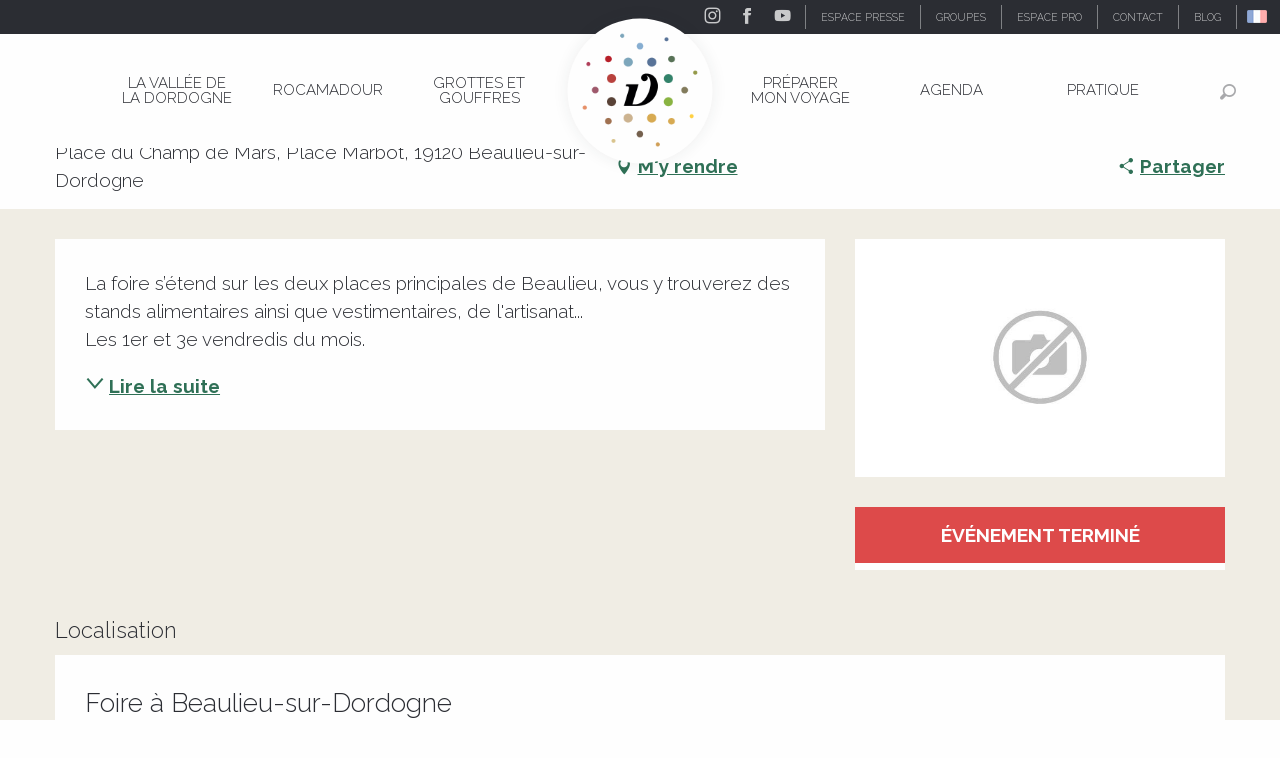

--- FILE ---
content_type: text/html; charset=UTF-8
request_url: https://www.vallee-dordogne.com/offres/foire-a-beaulieu-sur-dordogne-beaulieu-sur-dordogne-fr-1051893
body_size: 75752
content:
<!doctype html>
<html class="no-js" lang="fr-FR"><head><script type="importmap">{"imports":{"jquery":"https:\/\/woody.cloudly.space\/app\/themes\/woody-theme\/src\/lib\/custom\/jquery@3.7.1.min.mjs","highcharts":"https:\/\/woody.cloudly.space\/app\/dist\/ot-dordogne\/addons\/woody-library\/static\/lib\/highcharts-12.1.2\/code\/es-modules\/masters\/highcharts.src.js","woody_library_filter":"https:\/\/woody.cloudly.space\/app\/dist\/ot-dordogne\/addons\/woody-library\/js\/filter.3dd4b7bece.js","woody_library_woody_component":"https:\/\/woody.cloudly.space\/app\/dist\/ot-dordogne\/addons\/woody-library\/js\/modules\/components\/woody-component.f868fc8be0.mjs","woody_library_woody_controller":"https:\/\/woody.cloudly.space\/app\/dist\/ot-dordogne\/addons\/woody-library\/js\/modules\/controllers\/woody-controller.2db0174bdc.mjs","woody_library_summary_map_manager":"https:\/\/woody.cloudly.space\/app\/dist\/ot-dordogne\/addons\/woody-library\/js\/modules\/managers\/summary\/summary-map-manager.84afb4d49a.mjs","woody_library_summary_accordion_manager":"https:\/\/woody.cloudly.space\/app\/dist\/ot-dordogne\/addons\/woody-library\/js\/modules\/managers\/summary\/summary-accordion-manager.9b68213f2a.mjs","woody_library_interactive_svg_component":"https:\/\/woody.cloudly.space\/app\/dist\/ot-dordogne\/addons\/woody-library\/js\/modules\/components\/interactive-svg\/interactive-svg-component.88c1dab784.mjs","woody_library_card_uniq_component":"https:\/\/woody.cloudly.space\/app\/dist\/ot-dordogne\/addons\/woody-library\/js\/modules\/components\/card\/card-uniq-component.c74c472f73.mjs","woody_library_card_toggler_component":"https:\/\/woody.cloudly.space\/app\/dist\/ot-dordogne\/addons\/woody-library\/js\/modules\/components\/card\/card-toggler-component.ba73258649.mjs","woody_library_card_slider_component":"https:\/\/woody.cloudly.space\/app\/dist\/ot-dordogne\/addons\/woody-library\/js\/modules\/components\/card\/card-slider-component.f64561b34f.mjs","woody_library_card_map_slider_component":"https:\/\/woody.cloudly.space\/app\/dist\/ot-dordogne\/addons\/woody-library\/js\/modules\/components\/card\/card-map-slider-component.mjs","woody_library_card_map_manager":"https:\/\/woody.cloudly.space\/app\/dist\/ot-dordogne\/addons\/woody-library\/js\/modules\/managers\/card\/card-map-manager.aa96fe0af2.mjs","woody_library_summary_controller":"https:\/\/woody.cloudly.space\/app\/dist\/ot-dordogne\/addons\/woody-library\/js\/modules\/controllers\/summary\/summary-controller.fcc81af2f8.mjs","woody_library_focus_controller":"https:\/\/woody.cloudly.space\/app\/dist\/ot-dordogne\/addons\/woody-library\/js\/modules\/controllers\/focus\/focus-controller.779736d3ae.mjs","woody_library_focus_map_controller":"https:\/\/woody.cloudly.space\/app\/dist\/ot-dordogne\/addons\/woody-library\/js\/modules\/controllers\/focus\/focus-map-controller.fa756137c4.mjs","woody_library_focus_svg_controller":"https:\/\/woody.cloudly.space\/app\/dist\/ot-dordogne\/addons\/woody-library\/js\/modules\/controllers\/focus\/focus-svg-controller.e0e66f5917.mjs","woody_library_get_there_link_component":"https:\/\/woody.cloudly.space\/app\/dist\/ot-dordogne\/addons\/woody-library\/js\/modules\/components\/get-there\/get-there-link-component.236c7b036d.mjs","woody_library_reveal_component":"https:\/\/woody.cloudly.space\/app\/dist\/ot-dordogne\/addons\/woody-library\/js\/modules\/components\/reveal\/reveal-component.ae2427d122.mjs","woody_addon_touristicmaps_utils":"https:\/\/woody.cloudly.space\/app\/dist\/ot-dordogne\/addons\/woody-addon-touristicmaps\/js\/utils\/woody-addon-touristicmaps-utils.7b4d5b3788.mjs","woody_addon_touristicmaps_map_manager":"https:\/\/woody.cloudly.space\/app\/dist\/ot-dordogne\/addons\/woody-addon-touristicmaps\/js\/managers\/woody-addon-touristicmaps-map-manager.edda107722.mjs","woody_addon_touristicmaps_map_component":"https:\/\/woody.cloudly.space\/app\/dist\/ot-dordogne\/addons\/woody-addon-touristicmaps\/js\/components\/woody-addon-touristicmaps-map-component.3be29cb99e.mjs","woody_addon_touristicmaps_map_control":"https:\/\/woody.cloudly.space\/app\/dist\/ot-dordogne\/addons\/woody-addon-touristicmaps\/js\/controls\/woody-addon-touristicmaps-map-control.3ad63029a2.mjs","woody_addon_touristicmaps_center_france_map_control":"https:\/\/woody.cloudly.space\/app\/dist\/ot-dordogne\/addons\/woody-addon-touristicmaps\/js\/controls\/woody-addon-touristicmaps-center-france-map-control.bfd154a095.mjs","woody_addon_touristicmaps_search_city_map_control":"https:\/\/woody.cloudly.space\/app\/dist\/ot-dordogne\/addons\/woody-addon-touristicmaps\/js\/controls\/woody-addon-touristicmaps-search-city-map-control.c837cfe0f5.mjs","woody_addon_roadbook_global":"https:\/\/woody.cloudly.space\/app\/dist\/ot-dordogne\/addons\/woody-addon-roadbook\/js\/woody-addon-roadbook-global.bac59b597b.mjs","woody_addon_roadbook_elements":"https:\/\/woody.cloudly.space\/app\/dist\/ot-dordogne\/addons\/woody-addon-roadbook\/js\/woody-addon-roadbook-elements.1ebf10e34f.mjs","woody_addon_roadbook_tools":"https:\/\/woody.cloudly.space\/app\/dist\/ot-dordogne\/addons\/woody-addon-roadbook\/js\/woody-addon-roadbook-tools.4c62973343.mjs","woody_addon_roadbook_feed":"https:\/\/woody.cloudly.space\/app\/dist\/ot-dordogne\/addons\/woody-addon-roadbook\/js\/woody-addon-roadbook-feed.75f6c0ef11.mjs","woody_addon_roadbook_front":"https:\/\/woody.cloudly.space\/app\/dist\/ot-dordogne\/addons\/woody-addon-roadbook\/js\/woody-addon-roadbook-front.e97c97cdf2.mjs","woody_addon_roadbook_django":"https:\/\/woody.cloudly.space\/app\/dist\/ot-dordogne\/addons\/woody-addon-roadbook\/js\/woody-addon-roadbook-django.5cea3d1380.mjs","woody_roadbook_sheet_list_controller":"https:\/\/woody.cloudly.space\/app\/dist\/ot-dordogne\/addons\/woody-addon-roadbook\/js\/controllers\/woody-roadbook-sheet-list-controller.a3aea218c2.mjs","woody_roadbook_map_global_controller":"https:\/\/woody.cloudly.space\/app\/dist\/ot-dordogne\/addons\/woody-addon-roadbook\/js\/controllers\/woody-roadbook-map-global-controller.ca5ca46b9e.mjs","woody_hawwwai_itinerary_elevation_chart_component":"https:\/\/woody.cloudly.space\/app\/dist\/ot-dordogne\/addons\/woody-addon-hawwwai\/js\/components\/woody-hawwwai-itinerary-elevation-chart-component.1b7e9b6c9a.mjs","woody_hawwwai_itinerary_reveal_controller":"https:\/\/woody.cloudly.space\/app\/dist\/ot-dordogne\/addons\/woody-addon-hawwwai\/js\/controllers\/woody-hawwwai-itinerary-reveal-controller.2d8a9d49dc.mjs","woody_hawwwai_itinerary_reveal_toggler_controller":"https:\/\/woody.cloudly.space\/app\/dist\/ot-dordogne\/addons\/woody-addon-hawwwai\/js\/controllers\/woody-hawwwai-itinerary-reveal-toggler-controller.26149551a6.mjs","woody_hawwwai_itinerary_pois_controller":"https:\/\/woody.cloudly.space\/app\/dist\/ot-dordogne\/addons\/woody-addon-hawwwai\/js\/controllers\/woody-hawwwai-itinerary-pois-controller.2dce389938.mjs","woody_lib_utils":"https:\/\/www.vallee-dordogne.com\/app\/dist\/ot-dordogne\/addons\/woody-lib-utils\/js\/woody-lib-utils.143542d096.mjs","woody_addon_search_engine_component":"https:\/\/www.vallee-dordogne.com\/app\/dist\/ot-dordogne\/addons\/woody-addon-search\/js\/components\/woody-addon-search-engine-component.b36f6a3b7b.mjs","woody_addon_search_main":"https:\/\/www.vallee-dordogne.com\/app\/dist\/ot-dordogne\/addons\/woody-addon-search\/js\/woody-addon-search-main.6ea2fe98ba.mjs","woody_addon_search_engine_input_component":"https:\/\/www.vallee-dordogne.com\/app\/dist\/ot-dordogne\/addons\/woody-addon-search\/js\/components\/woody-addon-search-engine-input-component.1e6a90e877.mjs","woody_addon_search_engine_input_dropdown_component":"https:\/\/www.vallee-dordogne.com\/app\/dist\/ot-dordogne\/addons\/woody-addon-search\/js\/components\/woody-addon-search-engine-input-dropdown-component.c7e89a83ab.mjs","woody_addon_search_engine_filters_component":"https:\/\/www.vallee-dordogne.com\/app\/dist\/ot-dordogne\/addons\/woody-addon-search\/js\/components\/woody-addon-search-engine-filters-component.cc5fa80115.mjs","woody_addon_search_engine_results_component":"https:\/\/www.vallee-dordogne.com\/app\/dist\/ot-dordogne\/addons\/woody-addon-search\/js\/components\/woody-addon-search-engine-results-component.6af4667b89.mjs","woody_addon_search_data_controller":"https:\/\/www.vallee-dordogne.com\/app\/dist\/ot-dordogne\/addons\/woody-addon-search\/js\/controllers\/woody-addon-search-data-controller.37ba7a191c.mjs","fuse.js":"https:\/\/www.vallee-dordogne.com\/app\/dist\/ot-dordogne\/addons\/woody-addon-search\/static\/js\/fuse-v6.4.1\/fuse.esm.min.js","woody_addon_devtools_main":"https:\/\/www.vallee-dordogne.com\/app\/dist\/ot-dordogne\/addons\/woody-addon-devtools\/js\/woody-addon-devtools-main.5ef617cfdb.mjs","woody_addon_devtools_tools":"https:\/\/www.vallee-dordogne.com\/app\/dist\/ot-dordogne\/addons\/woody-addon-devtools\/js\/woody-addon-devtools-tools.54d58a68c5.mjs","woody_addon_devtools_color_palette":"https:\/\/www.vallee-dordogne.com\/app\/dist\/ot-dordogne\/addons\/woody-addon-devtools\/js\/woody-addon-devtools-color-palette.a8a41da40b.mjs","woody_addon_devtools_style_shift":"https:\/\/www.vallee-dordogne.com\/app\/dist\/ot-dordogne\/addons\/woody-addon-devtools\/js\/woody-addon-devtools-style-shift.c4f6081742.mjs","woody_addon_devtools_fake_touristic_sheet":"https:\/\/www.vallee-dordogne.com\/app\/dist\/ot-dordogne\/addons\/woody-addon-devtools\/js\/woody-addon-devtools-fake-touristic-sheet.2cb516cd17.mjs","woody_addon_sncfconnect_sheet":"https:\/\/www.vallee-dordogne.com\/app\/dist\/ot-dordogne\/addons\/woody-addon-sncfconnect\/js\/woody-addon-sncfconnect-sheet.edd7575589.mjs","woody_addon_campaigns_blocks":"https:\/\/www.vallee-dordogne.com\/app\/dist\/ot-dordogne\/addons\/woody-addon-claims\/js\/woody-addon-campaigns-blocks.cd7b0fdfb1.mjs","woody_addon_claims_blocks":"https:\/\/www.vallee-dordogne.com\/app\/dist\/ot-dordogne\/addons\/woody-addon-claims\/js\/woody-addon-claims-blocks.d6b0ec349c.mjs","woody_addon_favorites_tools":"https:\/\/www.vallee-dordogne.com\/app\/dist\/ot-dordogne\/addons\/woody-addon-favorites\/js\/woody-addon-favorites-tools.a62982472b.mjs","woody_addon_favorites_btn":"https:\/\/www.vallee-dordogne.com\/app\/dist\/ot-dordogne\/addons\/woody-addon-favorites\/js\/woody-addon-favorites-btn.371d024552.mjs","woody_addon_favorites_cart":"https:\/\/www.vallee-dordogne.com\/app\/dist\/ot-dordogne\/addons\/woody-addon-favorites\/js\/woody-addon-favorites-cart.8cde9822f9.mjs","woody_addon_favorites_sections":"https:\/\/www.vallee-dordogne.com\/app\/dist\/ot-dordogne\/addons\/woody-addon-favorites\/js\/woody-addon-favorites-sections.3f22f9e727.mjs"}}</script><title>Foire à Beaulieu-sur-Dordogne (Beaulieu-sur-Dordogne) | Vallée de la Dordogne Tourisme - Rocamadour, Padirac, Autoire, Loubressac, Carennac, Collonges-la-Rouge</title><script>window.globals={"ancestors":{"chapter1":"Offres SIT","chapter2":"FMA - Foire \u00e0 Beaulieu-sur-Dordogne (Beaulieu-sur-Dordogne) 1051893","chapter3":null},"area":"main","current_lang":"fr","current_locale":"fr","current_locale_region":"fr_FR","env":"prod","languages":["de","fr","en","es","nl"],"post_id":439042,"post_image":"https:\/\/api.cloudly.space\/resize\/crop\/1200\/627\/60\/aHR0cDovL2NkdDQ2Lm1lZGlhLnRvdXJpbnNvZnQuY29tL3VwbG9hZC9NYXJjaGUtQmVhdWxpZXUuanBn\/image.jpg","post_title":"FMA - Foire \u00e0 Beaulieu-sur-Dordogne (Beaulieu-sur-Dordogne) 1051893","post_type":"touristic_sheet","post_modified":"2025-11-07 21:57:56+01:00","sheet_id":1051893,"site_key":"ot-dordogne","tags":{"places":[],"seasons":[],"themes":[],"targets":[]},"woody_options_pages":{"search_url":104036,"disqus_instance_url":"https:\/\/vallee-dordogne.disqus.com\/embed.js","weather_url":0,"favorites_url":0},"search":{"api":{"uri":"https:\/\/api.tourism-system.com\/v2\/woody\/search\/fr\/v2","args":{"size":15,"threshold":0.5}}},"tmaps":{"url_api":"https:\/\/api.touristicmaps.com\/lib\/mod.mjs","url_api_lazy":"https:\/\/api.touristicmaps.com\/lib\/lazy.mjs"},"hawwwai":{"sheet_options":{"nearby_distance_max":5000}},"sncfconnect":{"publisher":"raccourciagency","name":"ot-dordogne","date":"202406"}}</script><script>document.addEventListener("DOMContentLoaded",function(){document.querySelectorAll("a[href='#consentframework'],a[href='#cmp']").forEach(function(e){e.removeAttribute("target");e.setAttribute("href","javascript:window.Sddan.cmp.displayUI();")})});</script><link rel="preconnect" href="https://cache.consentframework.com" crossorigin><link rel="preconnect" href="https://choices.consentframework.com" crossorigin><link rel="preconnect" href="https://fonts.gstatic.com" crossorigin><link rel="preconnect" href="https://fonts.googleapis.com" crossorigin><link rel="preconnect" href="https://www.googletagmanager.com" crossorigin><link rel="preconnect" href="https://woody.cloudly.space" crossorigin><link rel="preconnect" href="https://api.cloudly.space" crossorigin><script>window.dataLayer=window.dataLayer?window.dataLayer:[];window.dataLayer.push({"event":"globals","data":{"env":"prod","site_key":"ot-dordogne","page":{"id_page":439042,"name":"FMA &#8211; Foire \u00e0 Beaulieu-sur-Dordogne (Beaulieu-sur-Dordogne) #1051893","page_type":"touristic_sheet","tags":{"places":[],"seasons":[],"themes":[],"targets":[]}},"lang":"fr","area":"main","rdbk":{"enable":false},"sheet":{"id_sheet":1051893,"id_sit":"FMAMIP046V5135SF","id_reservation":null,"name":"Foire \u00e0 Beaulieu-sur-Dordogne - Beaulieu-sur-Dordogne","type":"F\u00eates et Manifestations","bordereau":"FMA","city":"Beaulieu-sur-Dordogne"}}});</script><script>(function(w,d,s,l,i) { w[l]=w[l]||[]; w[l].push({ 'gtm.start': new Date().getTime(),event: 'gtm.js' }); var f=d.getElementsByTagName(s)[0], j=d.createElement(s),dl=l!='dataLayer'? '&l='+l:''; j.async=true; j.src='https://www.googletagmanager.com/gtm.js?id='+i+dl; f.parentNode.insertBefore(j,f); })(window,document,'script','dataLayer','GTM-T52L8W');</script><link rel="canonical" href="https://www.vallee-dordogne.com/offres/foire-a-beaulieu-sur-dordogne-beaulieu-sur-dordogne-fr-1051893"/><meta charset="UTF-8"/><meta http-equiv="X-UA-Compatible" content="IE=edge"/><meta name="generator" content="Raccourci Agency - WP"/><meta name="viewport" content="width=device-width,initial-scale=1"/><meta name="robots" content="max-snippet:-1, max-image-preview:large, max-video-preview:-1"/><meta property="og:type" content="website"/><meta property="og:url" content="https://www.vallee-dordogne.com/offres/foire-a-beaulieu-sur-dordogne-beaulieu-sur-dordogne-fr-1051893"/><meta name="twitter:card" content="summary"/><meta property="og:site_name" content="Vallée de la Dordogne Tourisme - Rocamadour, Padirac, Autoire, Loubressac, Carennac, Collonges-la-Rouge"/><meta property="og:locale" content="fr_FR"/><meta property="og:locale:alternate" content="de_DE"/><meta property="og:locale:alternate" content="en_GB"/><meta name="description" property="og:description" content="La foire s’étend sur les deux places principales de Beaulieu, vous y trouverez des stands alimentaires ainsi que vestimentaires, de l'artisanat...
Les 1er et 3e vendredis du mois."/><meta property="og:title" content="Foire à Beaulieu-sur-Dordogne - Beaulieu-sur-Dordogne"/><meta name="twitter:title" content="Foire à Beaulieu-sur-Dordogne - Beaulieu-sur-Dordogne"/><meta name="twitter:description" content="La foire s’étend sur les deux places principales de Beaulieu, vous y trouverez des stands alimentaires ainsi que vestimentaires, de l'artisanat...
Les 1er et 3e vendredis du mois."/><meta name="format-detection" content="telephone=no"/><meta property="og:image" content="https://api.cloudly.space/resize/crop/1200/627/60/aHR0cDovL2NkdDQ2Lm1lZGlhLnRvdXJpbnNvZnQuY29tL3VwbG9hZC9NYXJjaGUtQmVhdWxpZXUuanBn/image.jpg"/><meta name="twitter:image" content="https://api.cloudly.space/resize/crop/1024/512/60/aHR0cDovL2NkdDQ2Lm1lZGlhLnRvdXJpbnNvZnQuY29tL3VwbG9hZC9NYXJjaGUtQmVhdWxpZXUuanBn/image.jpg"/><meta name="thumbnail" content="https://api.cloudly.space/resize/crop/1200/1200/60/aHR0cDovL2NkdDQ2Lm1lZGlhLnRvdXJpbnNvZnQuY29tL3VwbG9hZC9NYXJjaGUtQmVhdWxpZXUuanBn/image.jpg"/><script type="application/ld+json" class="woody-schema-graph">{"@context":"https:\/\/schema.org","@graph":[{"@type":"WebSite","url":"https:\/\/www.vallee-dordogne.com","name":"Vall\u00e9e de la Dordogne Tourisme - Rocamadour, Padirac, Autoire, Loubressac, Carennac, Collonges-la-Rouge","description":"","potentialAction":[{"@type":"SearchAction","target":"https:\/\/www.vallee-dordogne.com\/recherche?query={search_term_string}","query-input":"required name=search_term_string"}]},{"@type":"WebPage","url":"https:\/\/www.vallee-dordogne.com\/offres\/foire-a-beaulieu-sur-dordogne-beaulieu-sur-dordogne-fr-1051893","headline":"FMA \u2013 Foire \u00e0 Beaulieu-sur-Dordogne (Beaulieu-sur-Dordogne) #1051893 | Vall\u00e9e de la Dordogne Tourisme - Rocamadour, Padirac, Autoire, Loubressac, Carennac, Collonges-la-Rouge","inLanguage":"fr-FR","datePublished":"2025-11-07 20:57:56","dateModified":"2025-11-07 20:57:56","description":""}]}</script><style>img:is([sizes="auto" i], [sizes^="auto," i]) { contain-intrinsic-size: 3000px 1500px }</style><link rel="alternate" href="https://www.dordognetal.reise/angebote/foire-a-beaulieu-sur-dordogne-beaulieu-sur-dordogne-de-1051893" hreflang="de" /><link rel="alternate" href="https://www.vallee-dordogne.com/offres/foire-a-beaulieu-sur-dordogne-beaulieu-sur-dordogne-fr-1051893" hreflang="fr" /><link rel="alternate" href="https://www.visit-dordogne-valley.co.uk/offers/foire-a-beaulieu-sur-dordogne-beaulieu-sur-dordogne-en-1051893" hreflang="en" /><link rel='preload' as='style' onload='this.onload=null;this.rel="stylesheet"' id='addon-search-stylesheet-css' href='https://woody.cloudly.space/app/dist/ot-dordogne/addons/woody-addon-search/css/woody-addon-search.ebc1661509.css?ver=3.1.21' media='screen' /><noscript><link rel='stylesheet' id='addon-search-stylesheet-css' href='https://woody.cloudly.space/app/dist/ot-dordogne/addons/woody-addon-search/css/woody-addon-search.ebc1661509.css?ver=3.1.21' media='screen' /></noscript><link rel='preload' as='style' onload='this.onload=null;this.rel="stylesheet"' id='addon-touristicmaps-stylesheet-css' href='https://woody.cloudly.space/app/dist/ot-dordogne/addons/woody-addon-touristicmaps/css/woody-addon-touristicmaps.2b44936ea4.css?ver=2.0.15' media='all' /><noscript><link rel='stylesheet' id='addon-touristicmaps-stylesheet-css' href='https://woody.cloudly.space/app/dist/ot-dordogne/addons/woody-addon-touristicmaps/css/woody-addon-touristicmaps.2b44936ea4.css?ver=2.0.15' media='all' /></noscript><link rel='preload' as='style' onload='this.onload=null;this.rel="stylesheet"' id='addon-hawwwai-stylesheet-css' href='https://woody.cloudly.space/app/dist/ot-dordogne/addons/woody-addon-hawwwai/css/front/woody-addon-hawwwai.ebf78ef83d.css?ver=3.4.38' media='all' /><noscript><link rel='stylesheet' id='addon-hawwwai-stylesheet-css' href='https://woody.cloudly.space/app/dist/ot-dordogne/addons/woody-addon-hawwwai/css/front/woody-addon-hawwwai.ebf78ef83d.css?ver=3.4.38' media='all' /></noscript><link rel='preload' as='style' onload='this.onload=null;this.rel="stylesheet"' id='addon-hawwwai-stylesheet-iti-css' href='https://woody.cloudly.space/app/dist/ot-dordogne/addons/woody-addon-hawwwai/css/front/woody-addon-hawwwai-iti.551a3c1b6d.css?ver=3.4.38' media='all' /><noscript><link rel='stylesheet' id='addon-hawwwai-stylesheet-iti-css' href='https://woody.cloudly.space/app/dist/ot-dordogne/addons/woody-addon-hawwwai/css/front/woody-addon-hawwwai-iti.551a3c1b6d.css?ver=3.4.38' media='all' /></noscript><link rel='preload' as='style' onload='this.onload=null;this.rel="stylesheet"' id='addon-campaigns-stylesheet-css' href='https://woody.cloudly.space/app/dist/ot-dordogne/addons/woody-addon-claims/css/woody-addon-campaigns.1a1f82fdef.css' media='all' /><noscript><link rel='stylesheet' id='addon-campaigns-stylesheet-css' href='https://woody.cloudly.space/app/dist/ot-dordogne/addons/woody-addon-claims/css/woody-addon-campaigns.1a1f82fdef.css' media='all' /></noscript><link rel='preload' as='style' onload='this.onload=null;this.rel="stylesheet"' id='google-font-lato300400900-css' href='https://fonts.googleapis.com/css?family=Lato:300,400,900' media='all' /><noscript><link rel='stylesheet' id='google-font-lato300400900-css' href='https://fonts.googleapis.com/css?family=Lato:300,400,900' media='all' /></noscript><link rel='preload' as='style' onload='this.onload=null;this.rel="stylesheet"' id='google-font-raleway300400700displayswap-css' href='https://fonts.googleapis.com/css?family=Raleway:300,400,700&display=swap' media='all' /><noscript><link rel='stylesheet' id='google-font-raleway300400700displayswap-css' href='https://fonts.googleapis.com/css?family=Raleway:300,400,700&display=swap' media='all' /></noscript><link rel='stylesheet' id='main-stylesheet-chunk-0-css' href='https://woody.cloudly.space/app/dist/ot-dordogne/css/main_chunk_1.01e82b3d15.css' media='screen' /><link rel='stylesheet' id='main-stylesheet-chunk-1-css' href='https://woody.cloudly.space/app/dist/ot-dordogne/css/main_chunk_2.50eb86a5db.css' media='screen' /><link rel='stylesheet' id='main-stylesheet-chunk-2-css' href='https://woody.cloudly.space/app/dist/ot-dordogne/css/main_chunk_3.9be76da4a9.css' media='screen' /><link rel='preload' as='style' onload='this.onload=null;this.rel="stylesheet"' id='wicon-stylesheet-css' href='https://woody.cloudly.space/app/dist/ot-dordogne/css/wicon.aa82aa45c6.css' media='screen' /><noscript><link rel='stylesheet' id='wicon-stylesheet-css' href='https://woody.cloudly.space/app/dist/ot-dordogne/css/wicon.aa82aa45c6.css' media='screen' /></noscript><link rel='stylesheet' id='print-stylesheet-css' href='https://woody.cloudly.space/app/dist/ot-dordogne/css/print.f6f47df82d.css' media='print' /><script defer src="https://woody.cloudly.space/app/dist/ot-dordogne/addons/woody-addon-search/js/woody-addon-search.3155b7e4dc.js?ver=3.1.21" id="addon-search-javascripts-js"></script><script defer src="https://woody.cloudly.space/app/themes/woody-theme/src/js/static/obf.min.js?ver=2.3.136" id="obf-js"></script><script defer src="https://woody.cloudly.space/app/dist/ot-dordogne/addons/woody-addon-eskalad/js/events/eskalad.c2bde38840.js?ver=6.3.3" id="woody-addon-eskalad-js"></script><script defer src="https://woody.cloudly.space/app/dist/ot-dordogne/addons/woody-addon-eskalad/js/events/eskalad-page.5d2af865c3.js?ver=6.3.3" id="woody-addon-eskalad-page-js"></script><script id="jquery-js-before">
window.siteConfig = {"site_key":"ot-dordogne","login":"public_valleedordogne-tmp-migration_website","password":"d5ab25b240c00448015f05125f04b2c6","token":"NjA5Y2UxN2YwZTZiOlJrVmJEd3hTYUJCUkNWb0hVMVJXRVFGZVVBaFZTRUlQUmgxVUNnSkRWaEpaQ2xnOVFWVmJFQXhGVWc9PTpVZ1ZZQVZjRVZWUUVWVlZTQmdRTlcxVUFBZ0FBVUFkUUExWUpWd2NEVkZBPQ==","mapProviderKeys":{"otmKey":"64ae6a42734a421cbd50f194c7404119f64d7cbda6e395e1c7f3fdc7059ed700","gmKey":"AIzaSyAIWyOS5ifngsd2S35IKbgEXXgiSAnEjsw"},"api_url":"https:\/\/api.tourism-system.com","api_render_url":"https:\/\/api.tourism-system.com","current_lang":"fr","current_season":null,"languages":["de","fr","en","es","nl"],"pll_options":{"browser":0,"rewrite":1,"hide_default":0,"force_lang":3,"redirect_lang":0,"media_support":1,"uninstall":0,"sync":["taxonomies"],"post_types":["touristic_sheet","short_link","woody_topic","woody_rdbk_leaflets","woody_rdbk_feeds","testimony","profile"],"taxonomies":["themes","places","seasons","targets","expression_category","profile_category","leaflet_category","visitor_category","accommodation_category","mobility_category","channel_category","trip_duration"],"domains":{"de":"https:\/\/www.dordognetal.reise","fr":"https:\/\/www.vallee-dordogne.com","en":"https:\/\/www.visit-dordogne-valley.co.uk","es":"https:\/\/es.ot-dordogne.wp.rc-prod.com","nl":"https:\/\/nl.ot-dordogne.wp.rc-prod.com"},"version":"3.5.4","first_activation":1544706023,"media":{"duplicate":0},"default_lang":"fr","previous_version":"3.5.3"}};
window.useLeafletLibrary=1;window.DrupalAngularConfig=window.DrupalAngularConfig || {};window.DrupalAngularConfig.mapProviderKeys={"otmKey":"64ae6a42734a421cbd50f194c7404119f64d7cbda6e395e1c7f3fdc7059ed700","gmKey":"AIzaSyAIWyOS5ifngsd2S35IKbgEXXgiSAnEjsw"};
</script><script type="module" src="https://woody.cloudly.space/app/themes/woody-theme/src/lib/custom/jquery@3.7.1.min.mjs" id="jquery-js"></script><script defer src="https://woody.cloudly.space/app/themes/woody-theme/src/lib/custom/moment-with-locales@2.22.2.min.js" id="jsdelivr_moment-js"></script><script id="woody-addon-hawwwai-sheet-js-extra">
var __hw = {"SECTIONS.TOURISM.SHEET.PERIODS.TODAY":"Aujourd'hui","SECTIONS.TOURISM.SHEET.PERIODS.HAPPENING":"A lieu","SECTIONS.TOURISM.SHEET.PERIODS.ENDED":"Termin\u00e9","SECTIONS.TOURISM.SHEET.PERIODS.ENDED_FOR_TODAY":"Termin\u00e9 pour aujourd'hui","SECTIONS.TOURISM.SHEET.PERIODS.FROM_TODAY":"\u00c0 partir d'aujourd'hui","SECTIONS.TOURISM.SHEET.PERIODS.FROM":"Du","SECTIONS.TOURISM.SHEET.PERIODS.UNTIL_TODAY":"Aujourd'hui","SECTIONS.TOURISM.SHEET.PERIODS.TO":"jusqu'\u00e0","SECTIONS.TOURISM.SHEET.PERIODS.UNTIL":"au","SECTIONS.TOURISM.SHEET.PERIODS.UNTIL_LONG":"jusqu'au","SECTIONS.TOURISM.SHEET.PERIODS.ON":"Le","SECTIONS.TOURISM.SHEET.PERIODS.OPENED":"Ouvert","SECTIONS.TOURISM.SHEET.PERIODS.CLOSED":"Ferm\u00e9","SECTIONS.TOURISM.SHEET.PERIODS.CLOSEDFORTODAY":"Ferm\u00e9 pour aujourd'hui","SECTIONS.TOURISM.SHEET.PERIODS.UNDEFINED":"Horaires non d\u00e9finis","SECTIONS.TOURISM.SHEET.PERIODS.NOW":"En ce moment","GLOBAL.TIMES.TO":"jusqu'\u00e0"};
</script><script type="module" src="https://woody.cloudly.space/app/dist/ot-dordogne/addons/woody-addon-hawwwai/js/woody-addon-hawwwai-sheet.94378b456e.mjs?ver=3.4.38" id="woody-addon-hawwwai-sheet-js"></script><script type="module" src="https://woody.cloudly.space/app/dist/ot-dordogne/addons/woody-addon-sncfconnect/js/woody-addon-sncfconnect.d1b379caef.mjs?ver=1.0.7" id="addon-sncfconnect-javascripts-js"></script><script defer src="https://woody.cloudly.space/app/themes/woody-theme/src/lib/npm/swiper/dist/js/swiper.min.js?ver=4.5.1" id="jsdelivr_swiper-js"></script><script type="module" src="https://woody.cloudly.space/app/dist/ot-dordogne/addons/woody-addon-claims/js/woody-addon-claims.094619d2c3.mjs" id="addon-claims-javascripts-js"></script><script type="module" src="https://woody.cloudly.space/app/dist/ot-dordogne/addons/woody-addon-favorites/js/woody-addon-favorites.f71ed91762.mjs" id="addon-favorites-javascripts-js"></script><script defer src="https://woody.cloudly.space/app/themes/woody-theme/src/lib/npm/flatpickr/dist/flatpickr.min.js?ver=4.5.7" id="jsdelivr_flatpickr-js"></script><script defer src="https://woody.cloudly.space/app/themes/woody-theme/src/lib/npm/flatpickr/dist/l10n/fr.js?ver=4.5.7" id="jsdelivr_flatpickr_l10n-js"></script><script defer src="https://woody.cloudly.space/app/themes/woody-theme/src/lib/custom/nouislider@10.1.0.min.js" id="jsdelivr_nouislider-js"></script><script defer src="https://woody.cloudly.space/app/themes/woody-theme/src/lib/custom/lazysizes@4.1.2.min.js" id="jsdelivr_lazysizes-js"></script><script defer src="https://woody.cloudly.space/app/themes/woody-theme/src/lib/custom/moment-timezone-with-data.min.js" id="jsdelivr_moment_tz-js"></script><script defer src="https://woody.cloudly.space/app/themes/woody-theme/src/lib/custom/js.cookie@2.2.1.min.js" id="jsdelivr_jscookie-js"></script><script defer src="https://woody.cloudly.space/app/themes/woody-theme/src/lib/custom/rellax@1.10.1.min.js" id="jsdelivr_rellax-js"></script><script defer src="https://woody.cloudly.space/app/themes/woody-theme/src/lib/custom/iframeResizer@4.3.7.min.js?ver=4.3.7" id="jsdelivr_iframeresizer-js"></script><script defer src="https://woody.cloudly.space/app/themes/woody-theme/src/lib/npm/plyr/dist/plyr.min.js?ver=3.6.8" id="jsdelivr_plyr-js"></script><script defer src="https://woody.cloudly.space/wp/wp-includes/js/dist/hooks.min.js?ver=4d63a3d491d11ffd8ac6" id="wp-hooks-js"></script><script defer src="https://woody.cloudly.space/wp/wp-includes/js/dist/i18n.min.js?ver=5e580eb46a90c2b997e6" id="wp-i18n-js"></script><script defer src="https://woody.cloudly.space/app/themes/woody-theme/src/js/static/i18n-ltr.min.js?ver=2.3.136" id="wp-i18n-ltr-js"></script><script id="main-modules-js-extra">
var WoodyMainJsModules = {"jquery":{"path":"https:\/\/www.vallee-dordogne.com\/app\/themes\/woody-theme\/src\/lib\/custom\/jquery@3.7.1.min.mjs"},"highcharts":{"path":"https:\/\/www.vallee-dordogne.com\/app\/dist\/ot-dordogne\/addons\/woody-library\/static\/lib\/highcharts-12.1.2\/code\/es-modules\/masters\/highcharts.src.js"},"woody_library_filter":{"path":"https:\/\/www.vallee-dordogne.com\/app\/dist\/ot-dordogne\/addons\/woody-library\/js\/filter.3dd4b7bece.js"},"woody_library_woody_component":{"path":"https:\/\/www.vallee-dordogne.com\/app\/dist\/ot-dordogne\/addons\/woody-library\/js\/modules\/components\/woody-component.f868fc8be0.mjs"},"woody_library_woody_controller":{"path":"https:\/\/www.vallee-dordogne.com\/app\/dist\/ot-dordogne\/addons\/woody-library\/js\/modules\/controllers\/woody-controller.2db0174bdc.mjs"},"woody_library_summary_map_manager":{"path":"https:\/\/www.vallee-dordogne.com\/app\/dist\/ot-dordogne\/addons\/woody-library\/js\/modules\/managers\/summary\/summary-map-manager.84afb4d49a.mjs"},"woody_library_summary_accordion_manager":{"path":"https:\/\/www.vallee-dordogne.com\/app\/dist\/ot-dordogne\/addons\/woody-library\/js\/modules\/managers\/summary\/summary-accordion-manager.9b68213f2a.mjs"},"woody_library_interactive_svg_component":{"path":"https:\/\/www.vallee-dordogne.com\/app\/dist\/ot-dordogne\/addons\/woody-library\/js\/modules\/components\/interactive-svg\/interactive-svg-component.88c1dab784.mjs","component":"woody-interactive-svg"},"woody_library_card_uniq_component":{"path":"https:\/\/www.vallee-dordogne.com\/app\/dist\/ot-dordogne\/addons\/woody-library\/js\/modules\/components\/card\/card-uniq-component.c74c472f73.mjs","component":"woody-card-uniq"},"woody_library_card_toggler_component":{"path":"https:\/\/www.vallee-dordogne.com\/app\/dist\/ot-dordogne\/addons\/woody-library\/js\/modules\/components\/card\/card-toggler-component.ba73258649.mjs","component":"woody-card-toggler"},"woody_library_card_slider_component":{"path":"https:\/\/www.vallee-dordogne.com\/app\/dist\/ot-dordogne\/addons\/woody-library\/js\/modules\/components\/card\/card-slider-component.f64561b34f.mjs","component":"woody-card-slider"},"woody_library_card_map_slider_component":{"path":"https:\/\/www.vallee-dordogne.com\/app\/dist\/ot-dordogne\/addons\/woody-library\/js\/modules\/components\/card\/card-map-slider-component.mjs","component":"woody-card-map-slider"},"woody_library_card_map_manager":{"path":"https:\/\/www.vallee-dordogne.com\/app\/dist\/ot-dordogne\/addons\/woody-library\/js\/modules\/managers\/card\/card-map-manager.aa96fe0af2.mjs"},"woody_library_summary_controller":{"path":"https:\/\/www.vallee-dordogne.com\/app\/dist\/ot-dordogne\/addons\/woody-library\/js\/modules\/controllers\/summary\/summary-controller.fcc81af2f8.mjs","controller":"woody_library_summary_controller"},"woody_library_focus_controller":{"path":"https:\/\/www.vallee-dordogne.com\/app\/dist\/ot-dordogne\/addons\/woody-library\/js\/modules\/controllers\/focus\/focus-controller.779736d3ae.mjs","controller":"woody_library_focus_controller"},"woody_library_focus_map_controller":{"path":"https:\/\/www.vallee-dordogne.com\/app\/dist\/ot-dordogne\/addons\/woody-library\/js\/modules\/controllers\/focus\/focus-map-controller.fa756137c4.mjs","controller":"woody_library_focus_map_controller"},"woody_library_focus_svg_controller":{"path":"https:\/\/www.vallee-dordogne.com\/app\/dist\/ot-dordogne\/addons\/woody-library\/js\/modules\/controllers\/focus\/focus-svg-controller.e0e66f5917.mjs","controller":"woody_library_focus_svg_controller"},"woody_library_get_there_link_component":{"path":"https:\/\/www.vallee-dordogne.com\/app\/dist\/ot-dordogne\/addons\/woody-library\/js\/modules\/components\/get-there\/get-there-link-component.236c7b036d.mjs","component":"woody-get-there-link"},"woody_library_reveal_component":{"path":"https:\/\/www.vallee-dordogne.com\/app\/dist\/ot-dordogne\/addons\/woody-library\/js\/modules\/components\/reveal\/reveal-component.ae2427d122.mjs","component":"woody-reveal"},"woody_addon_touristicmaps_utils":{"path":"https:\/\/www.vallee-dordogne.com\/app\/dist\/ot-dordogne\/addons\/woody-addon-touristicmaps\/js\/utils\/woody-addon-touristicmaps-utils.7b4d5b3788.mjs"},"woody_addon_touristicmaps_map_manager":{"path":"https:\/\/www.vallee-dordogne.com\/app\/dist\/ot-dordogne\/addons\/woody-addon-touristicmaps\/js\/managers\/woody-addon-touristicmaps-map-manager.edda107722.mjs"},"woody_addon_touristicmaps_map_component":{"path":"https:\/\/www.vallee-dordogne.com\/app\/dist\/ot-dordogne\/addons\/woody-addon-touristicmaps\/js\/components\/woody-addon-touristicmaps-map-component.3be29cb99e.mjs","component":"woody-map"},"woody_addon_touristicmaps_map_control":{"path":"https:\/\/www.vallee-dordogne.com\/app\/dist\/ot-dordogne\/addons\/woody-addon-touristicmaps\/js\/controls\/woody-addon-touristicmaps-map-control.3ad63029a2.mjs"},"woody_addon_touristicmaps_center_france_map_control":{"path":"https:\/\/www.vallee-dordogne.com\/app\/dist\/ot-dordogne\/addons\/woody-addon-touristicmaps\/js\/controls\/woody-addon-touristicmaps-center-france-map-control.bfd154a095.mjs"},"woody_addon_touristicmaps_search_city_map_control":{"path":"https:\/\/www.vallee-dordogne.com\/app\/dist\/ot-dordogne\/addons\/woody-addon-touristicmaps\/js\/controls\/woody-addon-touristicmaps-search-city-map-control.c837cfe0f5.mjs"},"woody_addon_roadbook_global":{"path":"https:\/\/www.vallee-dordogne.com\/app\/dist\/ot-dordogne\/addons\/woody-addon-roadbook\/js\/woody-addon-roadbook-global.bac59b597b.mjs"},"woody_addon_roadbook_elements":{"path":"https:\/\/www.vallee-dordogne.com\/app\/dist\/ot-dordogne\/addons\/woody-addon-roadbook\/js\/woody-addon-roadbook-elements.1ebf10e34f.mjs"},"woody_addon_roadbook_tools":{"path":"https:\/\/www.vallee-dordogne.com\/app\/dist\/ot-dordogne\/addons\/woody-addon-roadbook\/js\/woody-addon-roadbook-tools.4c62973343.mjs"},"woody_addon_roadbook_feed":{"path":"https:\/\/www.vallee-dordogne.com\/app\/dist\/ot-dordogne\/addons\/woody-addon-roadbook\/js\/woody-addon-roadbook-feed.75f6c0ef11.mjs"},"woody_addon_roadbook_front":{"path":"https:\/\/www.vallee-dordogne.com\/app\/dist\/ot-dordogne\/addons\/woody-addon-roadbook\/js\/woody-addon-roadbook-front.e97c97cdf2.mjs"},"woody_addon_roadbook_django":{"path":"https:\/\/www.vallee-dordogne.com\/app\/dist\/ot-dordogne\/addons\/woody-addon-roadbook\/js\/woody-addon-roadbook-django.5cea3d1380.mjs"},"woody_roadbook_sheet_list_controller":{"path":"https:\/\/www.vallee-dordogne.com\/app\/dist\/ot-dordogne\/addons\/woody-addon-roadbook\/js\/controllers\/woody-roadbook-sheet-list-controller.a3aea218c2.mjs","controller":"woody_roadbook_sheet_list_controller"},"woody_roadbook_map_global_controller":{"path":"https:\/\/www.vallee-dordogne.com\/app\/dist\/ot-dordogne\/addons\/woody-addon-roadbook\/js\/controllers\/woody-roadbook-map-global-controller.ca5ca46b9e.mjs","controller":"woody_roadbook_map_global_controller"},"woody_hawwwai_itinerary_elevation_chart_component":{"path":"https:\/\/www.vallee-dordogne.com\/app\/dist\/ot-dordogne\/addons\/woody-addon-hawwwai\/js\/components\/woody-hawwwai-itinerary-elevation-chart-component.1b7e9b6c9a.mjs","component":"woody-hawwwai-itinerary-elevation-chart"},"woody_hawwwai_itinerary_reveal_controller":{"path":"https:\/\/www.vallee-dordogne.com\/app\/dist\/ot-dordogne\/addons\/woody-addon-hawwwai\/js\/controllers\/woody-hawwwai-itinerary-reveal-controller.2d8a9d49dc.mjs","controller":"woody_hawwwai_itinerary_reveal_controller"},"woody_hawwwai_itinerary_reveal_toggler_controller":{"path":"https:\/\/www.vallee-dordogne.com\/app\/dist\/ot-dordogne\/addons\/woody-addon-hawwwai\/js\/controllers\/woody-hawwwai-itinerary-reveal-toggler-controller.26149551a6.mjs","controller":"woody_hawwwai_itinerary_reveal_toggler_controller"},"woody_hawwwai_itinerary_pois_controller":{"path":"https:\/\/www.vallee-dordogne.com\/app\/dist\/ot-dordogne\/addons\/woody-addon-hawwwai\/js\/controllers\/woody-hawwwai-itinerary-pois-controller.2dce389938.mjs","controller":"woody_hawwwai_itinerary_pois_controller"}};
</script><script type="module" src="https://woody.cloudly.space/app/dist/ot-dordogne/addons/woody-library/js/modules/main.ed6032b936.mjs" id="main-modules-js"></script><script type="module" src="https://woody.cloudly.space/app/dist/ot-dordogne/js/main.5353401f25.mjs" id="main-javascripts-js"></script><link rel="https://api.w.org/" href="https://www.vallee-dordogne.com/wp-json/" /><script>
            document.addEventListener("DOMContentLoaded", function() {
                var faviconLink = document.querySelector("link[rel='shortcut icon'], link[rel='icon']");
                if (faviconLink) {
                    faviconLink.href = "https://woody.cloudly.space/app/themes/ot-dordogne/src/favicon/favicon.png";
                } else {
                    var newFavicon = document.createElement("link");
                    newFavicon.rel = "shortcut icon";
                    newFavicon.href = "https://woody.cloudly.space/app/themes/ot-dordogne/src/favicon/favicon.png";
                    document.head.appendChild(newFavicon);
                }
            });
        </script><link rel="icon" type="image/x-icon" href="https://woody.cloudly.space/app/dist/ot-dordogne/favicon/favicon/favicon.e80f1dbf8b.ico"><link rel="icon" type="image/png" sizes="16x16" href="https://woody.cloudly.space/app/dist/ot-dordogne/favicon/favicon/favicon-16x16.aa918cddeb.png"><link rel="icon" type="image/png" sizes="32x32" href="https://woody.cloudly.space/app/dist/ot-dordogne/favicon/favicon/favicon-32x32.1ac5764e36.png"><link rel="icon" type="image/png" sizes="48x48" href="https://woody.cloudly.space/app/dist/ot-dordogne/favicon/favicon/favicon-48x48.b5fcbdf3d6.png"><link rel="apple-touch-icon" sizes="57x57" href="https://woody.cloudly.space/app/dist/ot-dordogne/favicon/favicon/apple-touch-icon-57x57.9409083c2f.png"><link rel="apple-touch-icon" sizes="60x60" href="https://woody.cloudly.space/app/dist/ot-dordogne/favicon/favicon/apple-touch-icon-60x60.1ca7188a6f.png"><link rel="apple-touch-icon" sizes="72x72" href="https://woody.cloudly.space/app/dist/ot-dordogne/favicon/favicon/apple-touch-icon-72x72.c376a2af16.png"><link rel="apple-touch-icon" sizes="76x76" href="https://woody.cloudly.space/app/dist/ot-dordogne/favicon/favicon/apple-touch-icon-76x76.6f2ea618a2.png"><link rel="apple-touch-icon" sizes="114x114" href="https://woody.cloudly.space/app/dist/ot-dordogne/favicon/favicon/apple-touch-icon-114x114.7d5c21982b.png"><link rel="apple-touch-icon" sizes="120x120" href="https://woody.cloudly.space/app/dist/ot-dordogne/favicon/favicon/apple-touch-icon-120x120.f75d66c497.png"><link rel="apple-touch-icon" sizes="144x144" href="https://woody.cloudly.space/app/dist/ot-dordogne/favicon/favicon/apple-touch-icon-144x144.fa026af59e.png"><link rel="apple-touch-icon" sizes="152x152" href="https://woody.cloudly.space/app/dist/ot-dordogne/favicon/favicon/apple-touch-icon-152x152.74e6384de1.png"><link rel="apple-touch-icon" sizes="167x167" href="https://woody.cloudly.space/app/dist/ot-dordogne/favicon/favicon/apple-touch-icon-167x167.3961c3285f.png"><link rel="apple-touch-icon" sizes="180x180" href="https://woody.cloudly.space/app/dist/ot-dordogne/favicon/favicon/apple-touch-icon-180x180.474f90987a.png"><link rel="apple-touch-icon" sizes="1024x1024" href="https://woody.cloudly.space/app/dist/ot-dordogne/favicon/favicon/apple-touch-icon-1024x1024.5bb6b5493f.png"></head><body class="wp-singular touristic_sheet-template-default single single-touristic_sheet postid-439042 wp-theme-woody-theme wp-child-theme-ot-dordogne prod apirender apirender-wordpress woody-hawwwai-sheet sheet-v2 sheet-fma">
            <noscript><iframe src="https://www.googletagmanager.com/ns.html?id=GTM-T52L8W" height="0" width="0" style="display:none;visibility:hidden"></iframe></noscript>
        
            
    
    <div class="main-wrapper flex-container flex-dir-column">
                                <div class="woody-component-headnavs">
    
    <a href="#" class="screen-reader-text skip-link woody-component-button primary normal" aria-label="Aller directement au contenu principal de la page">
     <span class="button-label"> Aller au contenu principal</span>
    </a>

    
                        <ul class="tools list-unstyled flex-container align-middle">
                                                                                                                                                                                                            </ul>
            
    <div class="topheader bg-black flex-container align-right">
            <ul class="list-unstyled flex-container align-middle social-menu">
                            <li class="menu-item">
                                            <div class="menu-link no-ext obf" data-obf="aHR0cHM6Ly93d3cuaW5zdGFncmFtLmNvbS92YWxsZWVkb3Jkb2duZS8=" data-target="_blank"><span class="wicon wicon-011-instagram"></span></div>
                                    </li>
                            <li class="menu-item">
                                            <div class="menu-link no-ext obf" data-obf="aHR0cHM6Ly93d3cuZmFjZWJvb2suY29tL3ZhbGxlZWRvcmRvZ25l" data-target="_blank"><span class="wicon wicon-000-facebook"></span></div>
                                    </li>
                            <li class="menu-item">
                                            <div class="menu-link no-ext obf" data-obf="aHR0cHM6Ly93d3cueW91dHViZS5jb20vdXNlci9PVFJPQ0FNQURPVVI=" data-target="_blank"><span class="wicon wicon-004-youtube"></span></div>
                                    </li>
                    </ul>
                <ul class="list-unstyled flex-container align-middle group-menu">
                            <li class="menu-item">
                                            <div class="menu-link no-ext obf" data-obf="L2VzcGFjZS1wcmVzc2U=" data-target="_self"><small>Espace presse</small></div>
                                    </li>
                            <li class="menu-item">
                                            <div class="menu-link no-ext obf" data-obf="L2dyb3VwZXM=" data-target="_self"><small>Groupes</small></div>
                                    </li>
                            <li class="menu-item">
                                            <div class="menu-link no-ext obf" data-obf="L3ZkcHJv" data-target="_self"><small>Espace pro</small></div>
                                    </li>
                            <li class="menu-item">
                                            <div class="menu-link no-ext obf" data-obf="L2NvbnRhY3Q=" data-target="_self"><small>Contact</small></div>
                                    </li>
                            <li class="menu-item">
                                            <div class="menu-link no-ext obf" data-obf="L2Jsb2c=" data-target="_self"><small>Blog</small></div>
                                    </li>
                    </ul>
    
    
    <div class="woody-lang_switcher woody-lang_switcher-reveal tpl_01 flags medium" data-label="Langue" role="button" aria-label="Choix de la langue"><div class="lang_switcher-button" data-label="Langue"  tabindex="0"><div class="fr" data-lang="fr">fr</div></div></div>
</div>


            <header role="banner" class="woody-component-header tpl_03 site-header" data-click-open="true" data-disable-hover="true" data-dropdown-menu="data-dropdown-menu" data-sticky-container="data-sticky-container">
    <div class="main-menu-wrapper">
        <nav class="top-bar title-bar" id="main-menu" role="navigation">
            <ul class="menu dropdown horizontal align-center align-middle fullwidth-dropdowns">
                                                            <li class=" is-dropdown-submenu-parent">
                                                                <a class="menuLink" href="https://www.vallee-dordogne.com/la-vallee-de-la-dordogne" target="_self" data-post-id="98267">
                                                                                                                                                                                                <span class="menuLink-title">La Vallée de la Dordogne</span>
                                                                                                                                                </a>
                                                                                        <ul class="menu is-dropdown-submenu" data-link-parent="98267" data-title="La Vallée de la Dordogne" aria-expanded="false">
                                    <li class="grid-container"><span class="menuPart-title"><a href="https://www.vallee-dordogne.com/la-vallee-de-la-dordogne">                La Vallée de la Dordogne
                </a></span><div class="grid_2col_tpl_02 grid-x align-top  grid-padding-x grid-padding-y"><div class="cell large-8 xmedium-down-order-9"><div class="grid_3col_tpl_01 grid-x medium-up-3 align-center align-top  grid-padding-x grid-padding-y"><div class="cell small-down-order-9"><div class="woody-component woody-component-nav-item-list tpl_01 "><a   href="https://www.vallee-dordogne.com/la-vallee-de-la-dordogne/decouvrir" data-post-id="98268" target="_self"><div class="menuLink-titles"><div class="menuLink-texts has-title"><span class="menuLink-title block-span">Découvrir</span></div></div></a><ul class="children-links"><li class="children-item"><a class="children-link" href="https://www.vallee-dordogne.com/la-vallee-de-la-dordogne/decouvrir/musees-spectacles-visites-et-excursions" data-post-id="97233" target="_self"><div class="menuLink-titles"><div class="menuLink-texts has-title"><span class="menuLink-title block-span">Musées, spectacles, visites et excursions !</span></div></div></a></li><li class="children-item"><a class="children-link" href="https://www.vallee-dordogne.com/la-vallee-de-la-dordogne/decouvrir/histoire-et-prehistoire" data-post-id="194629" target="_self"><div class="menuLink-titles"><div class="menuLink-texts has-title"><span class="menuLink-title block-span">Histoire et Préhistoire</span></div></div></a></li><li class="children-item"><a class="children-link" href="https://www.vallee-dordogne.com/la-vallee-de-la-dordogne/decouvrir/les-chateaux-en-vallee-de-la-dordogne" data-post-id="98283" target="_self"><div class="menuLink-titles"><div class="menuLink-texts has-title"><span class="menuLink-title block-span">Les châteaux en Vallée de la Dordogne</span></div></div></a></li><li class="children-item"><a class="children-link" href="https://www.vallee-dordogne.com/la-vallee-de-la-dordogne/decouvrir/les-jardins-en-vallee-de-la-dordogne" data-post-id="149914" target="_self"><div class="menuLink-titles"><div class="menuLink-texts has-title"><span class="menuLink-title block-span">Les jardins en Vallée de la Dordogne</span></div></div></a></li><li class="children-item"><a class="children-link" href="https://www.vallee-dordogne.com/la-vallee-de-la-dordogne/decouvrir/visites-guidees" data-post-id="175268" target="_self"><div class="menuLink-titles"><div class="menuLink-texts has-title"><span class="menuLink-title block-span">Visites guidées</span></div></div></a></li><li class="children-item"><a class="children-link" href="https://www.vallee-dordogne.com/la-vallee-de-la-dordogne/decouvrir/chemins-de-saint-jacques-de-compostelle" data-post-id="98294" target="_self"><div class="menuLink-titles"><div class="menuLink-texts has-title"><span class="menuLink-title block-span">Chemins de Saint-Jacques de Compostelle</span></div></div></a></li><li class="children-item"><a class="children-link" href="https://www.vallee-dordogne.com/les-4-saisons" data-post-id="257147" target="_self"><div class="menuLink-titles"><div class="menuLink-texts has-title"><span class="menuLink-title block-span">Les 4 saisons en Vallée de la Dordogne</span></div></div></a></li></ul></div></div><div class="cell small-down-order-9"><div class="woody-component woody-component-nav-item-list tpl_01 "><a   href="https://www.vallee-dordogne.com/la-vallee-de-la-dordogne/activites" data-post-id="98298" target="_self"><div class="menuLink-titles"><div class="menuLink-texts has-title"><span class="menuLink-title block-span">Activités</span></div></div></a><ul class="children-links"><li class="children-item"><a class="children-link" href="https://www.vallee-dordogne.com/la-vallee-de-la-dordogne/activites/balades-et-randonnees" data-post-id="170387" target="_self"><div class="menuLink-titles"><div class="menuLink-texts has-title"><span class="menuLink-title block-span">Balades et randonnées</span></div></div></a></li><li class="children-item"><a class="children-link" href="https://www.vallee-dordogne.com/la-vallee-de-la-dordogne/activites/piscines-plages-baignades-en-rivieres" data-post-id="117488" target="_self"><div class="menuLink-titles"><div class="menuLink-texts has-title"><span class="menuLink-title block-span">Les meilleurs spots pour se baigner en Vallée de la Dordogne</span></div></div></a></li><li class="children-item"><a class="children-link" href="https://www.vallee-dordogne.com/la-vallee-de-la-dordogne/activites/balades-en-gabares" data-post-id="98405" target="_self"><div class="menuLink-titles"><div class="menuLink-texts has-title"><span class="menuLink-title block-span">Balades en gabares</span></div></div></a></li><li class="children-item"><a class="children-link" href="https://www.vallee-dordogne.com/la-vallee-de-la-dordogne/activites/vtt-et-cyclotourisme" data-post-id="148138" target="_self"><div class="menuLink-titles"><div class="menuLink-texts has-title"><span class="menuLink-title block-span">VTT et cyclotourisme</span></div></div></a></li><li class="children-item"><a class="children-link" href="https://www.vallee-dordogne.com/la-vallee-de-la-dordogne/activites/sports-et-loisirs" data-post-id="97238" target="_self"><div class="menuLink-titles"><div class="menuLink-texts has-title"><span class="menuLink-title block-span">Sports et loisirs en Vallée de la Dordogne</span></div></div></a></li><li class="children-item"><a class="children-link" href="https://www.vallee-dordogne.com/la-vallee-de-la-dordogne/activites/geocaching-terra-aventura" data-post-id="98325" target="_self"><div class="menuLink-titles"><div class="menuLink-texts has-title"><span class="menuLink-title block-span">Tèrra Aventura</span></div></div></a></li><li class="children-item"><a class="children-link" href="https://www.vallee-dordogne.com/la-vallee-de-la-dordogne/activites/peche" data-post-id="98330" target="_self"><div class="menuLink-titles"><div class="menuLink-texts has-title"><span class="menuLink-title block-span">Pêche</span></div></div></a></li></ul></div></div><div class="cell small-down-order-9"><div class="woody-component woody-component-nav-item-list tpl_01 "><a   href="https://www.vallee-dordogne.com/la-vallee-de-la-dordogne/gastronomie" data-post-id="98407" target="_self"><div class="menuLink-titles"><div class="menuLink-texts has-title"><span class="menuLink-title block-span">Gastronomie</span></div></div></a><ul class="children-links"><li class="children-item"><a class="children-link" href="https://www.vallee-dordogne.com/la-vallee-de-la-dordogne/gastronomie/producteurs" data-post-id="125046" target="_self"><div class="menuLink-titles"><div class="menuLink-texts has-title"><span class="menuLink-title block-span">Producteurs</span></div></div></a></li><li class="children-item"><a class="children-link" href="https://www.vallee-dordogne.com/la-vallee-de-la-dordogne/gastronomie/recettes" data-post-id="150429" target="_self"><div class="menuLink-titles"><div class="menuLink-texts has-title"><span class="menuLink-title block-span">Recettes</span></div></div></a></li><li class="children-item"><a class="children-link" href="https://www.vallee-dordogne.com/gastronomie/nos-bonnes-adresses-gourmandes" data-post-id="268053" target="_self"><div class="menuLink-titles"><div class="menuLink-texts has-title"><span class="menuLink-title block-span">Nos bonnes adresses gourmandes</span></div></div></a></li><li class="children-item"><a class="children-link" href="https://www.vallee-dordogne.com/la-vallee-de-la-dordogne/gastronomie/le-canard-gras" data-post-id="98409" target="_self"><div class="menuLink-titles"><div class="menuLink-texts has-title"><span class="menuLink-title block-span">Canard gras</span></div></div></a></li><li class="children-item"><a class="children-link" href="https://www.vallee-dordogne.com/la-vallee-de-la-dordogne/gastronomie/la-noix" data-post-id="98417" target="_self"><div class="menuLink-titles"><div class="menuLink-texts has-title"><span class="menuLink-title block-span">Noix du Périgord AOP</span></div></div></a></li><li class="children-item"><a class="children-link" href="https://www.vallee-dordogne.com/la-vallee-de-la-dordogne/gastronomie/le-rocamadour-aop" data-post-id="98420" target="_self"><div class="menuLink-titles"><div class="menuLink-texts has-title"><span class="menuLink-title block-span">Rocamadour AOP</span></div></div></a></li><li class="children-item"><a class="children-link" href="https://www.vallee-dordogne.com/la-vallee-de-la-dordogne/gastronomie/la-truffe" data-post-id="186792" target="_self"><div class="menuLink-titles"><div class="menuLink-texts has-title"><span class="menuLink-title block-span">Truffe</span></div></div></a></li><li class="children-item"><a class="children-link" href="https://www.vallee-dordogne.com/la-vallee-de-la-dordogne/gastronomie/vins-et-vignobles" data-post-id="98426" target="_self"><div class="menuLink-titles"><div class="menuLink-texts has-title"><span class="menuLink-title block-span">Vins et vignobles</span></div></div></a></li></ul></div></div><div class="cell small-down-order-9"><div class="woody-component woody-component-nav-item-list tpl_01 "><a   href="https://www.vallee-dordogne.com/la-vallee-de-la-dordogne/art-artisanat" data-post-id="98427" target="_self"><div class="menuLink-titles"><div class="menuLink-texts has-title"><span class="menuLink-title block-span">Art & artisanat</span></div></div></a><ul class="children-links"><li class="children-item"><a class="children-link" href="https://www.vallee-dordogne.com/la-vallee-de-la-dordogne/art-artisanat/artisans-d-art" data-post-id="98428" target="_self"><div class="menuLink-titles"><div class="menuLink-texts has-title"><span class="menuLink-title block-span">Artisans d'art et savoir-faire</span></div></div></a></li><li class="children-item"><a class="children-link" href="https://www.vallee-dordogne.com/la-vallee-de-la-dordogne/art-artisanat/portraits-d-artistes" data-post-id="98429" target="_self"><div class="menuLink-titles"><div class="menuLink-texts has-title"><span class="menuLink-title block-span">Portraits d'artistes</span></div></div></a></li></ul></div></div><div class="cell small-down-order-9"><div class="woody-component woody-component-nav-item-list tpl_01 "><a   href="https://www.vallee-dordogne.com/la-vallee-de-la-dordogne/circuits-et-excursions" data-post-id="98431" target="_self"><div class="menuLink-titles"><div class="menuLink-texts has-title"><span class="menuLink-title block-span">Séjours clé en main</span></div></div></a><ul class="children-links"><li class="children-item"><a class="children-link" href="https://www.vallee-dordogne.com/la-vallee-de-la-dordogne/idees-sejours" data-post-id="265250" target="_self"><div class="menuLink-titles"><div class="menuLink-texts has-title"><span class="menuLink-title block-span">Idées séjours</span></div></div></a></li><li class="children-item"><a class="children-link" href="https://www.vallee-dordogne.com/la-vallee-de-la-dordogne/activites/micro-aventure" data-post-id="225922" target="_self"><div class="menuLink-titles"><div class="menuLink-texts has-title"><span class="menuLink-title block-span">Micro-aventure en Vallée de la Dordogne</span></div></div></a></li><li class="children-item"><a class="children-link" href="https://www.vallee-dordogne.com/la-vallee-de-la-dordogne/circuits-et-excursions/idees-roadtrip" data-post-id="711054" target="_self"><div class="menuLink-titles"><div class="menuLink-texts has-title"><span class="menuLink-title block-span">Nos idées de road trip en Vallée de la Dordogne</span></div></div></a></li></ul></div></div><div class="cell small-down-order-9"><div class="woody-component woody-component-nav-item-list tpl_01 "><a   href="https://www.vallee-dordogne.com/la-vallee-de-la-dordogne/villes-et-villages" data-post-id="98439" target="_self"><div class="menuLink-titles"><div class="menuLink-texts has-title"><span class="menuLink-title block-span">Villes et villages</span></div></div></a><ul class="children-links"><li class="children-item"><a class="children-link" href="https://www.vallee-dordogne.com/la-vallee-de-la-dordogne/decouvrir/les-plus-beaux-villages-de-france" data-post-id="172990" target="_self"><div class="menuLink-titles"><div class="menuLink-texts has-title"><span class="menuLink-title block-span">Les Plus Beaux Villages de France®</span></div></div></a></li><li class="children-item"><a class="children-link" href="https://www.vallee-dordogne.com/la-vallee-de-la-dordogne/villes-et-villages/beaulieu-sur-dordogne" data-post-id="110707" target="_self"><div class="menuLink-titles"><div class="menuLink-texts has-title"><span class="menuLink-title block-span">Beaulieu-sur-Dordogne</span></div></div></a></li><li class="children-item"><a class="children-link" href="https://www.vallee-dordogne.com/rocamadour" data-post-id="98697" target="_self"><div class="menuLink-titles"><div class="menuLink-texts has-title"><span class="menuLink-title block-span">Rocamadour</span></div></div></a></li><li class="children-item"><a class="children-link" href="https://www.vallee-dordogne.com/la-vallee-de-la-dordogne/villes-et-villages/collonges-la-rouge" data-post-id="111884" target="_self"><div class="menuLink-titles"><div class="menuLink-texts has-title"><span class="menuLink-title block-span">Collonges-la-Rouge</span></div></div></a></li><li class="children-item"><a class="children-link" href="https://www.vallee-dordogne.com/la-vallee-de-la-dordogne/villes-et-villages/martel" data-post-id="111498" target="_self"><div class="menuLink-titles"><div class="menuLink-texts has-title"><span class="menuLink-title block-span">Martel</span></div></div></a></li><li class="children-item"><a class="children-link" href="https://www.vallee-dordogne.com/la-vallee-de-la-dordogne/villes-et-villages/sarlat" data-post-id="98730" target="_self"><div class="menuLink-titles"><div class="menuLink-texts has-title"><span class="menuLink-title block-span">Sarlat</span></div></div></a></li></ul></div></div></div></div><div class="cell large-4 xmedium-down-order-9"><div class="woody-component woody-component-focus tpl_118 no-sessions" data-equalizer="data-equalizer"><div
        class="woody_base_grid_wrapper max-width-grid-cards-1" ><div class="woody_bases_grid tpl_101 align-center grid-x " data-equalizer="data-equalizer" role="list"><div class="cell " role="listitem"><div class="card overlayedCard isRel tpl_04 basic_page ratio_10_16"  data-postid="98267"  data-card-path="overlayed_card/tpl_04" data-card-display-options="&#x7B;&quot;display_elements&quot;&#x3A;&#x5B;&quot;pretitle&quot;,&quot;subtitle&quot;,&quot;description&quot;&#x5D;,&quot;display_button&quot;&#x3A;null&#x7D;"><a class="card-link" href="https&#x3A;&#x2F;&#x2F;www.vallee-dordogne.com&#x2F;la-vallee-de-la-dordogne" target="_self"><figure aria-label="La Dordogne à la falaise de Mirandol" itemscope itemtype="http://schema.org/ImageObject"  class="isRel imageObject 1 cardMediaWrapper"
    ><noscript><img class="imageObject-img img-responsive a42-ac-replace-img" src="https://woody.cloudly.space/app/uploads/ot-dordogne/2025/03/thumbs/02989-OTVD-CC-BYCyril-Novello-Lot-Tourisme.jpg-1920px-640x1024.webp" alt="La Dordogne à la falaise de Mirandol" itemprop="thumbnail"/></noscript><img class="imageObject-img img-responsive lazyload a42-ac-replace-img" src="https://woody.cloudly.space/app/themes/woody-theme/src/img/blank/ratio_10_16.webp" data-src="https://woody.cloudly.space/app/uploads/ot-dordogne/2025/03/thumbs/02989-OTVD-CC-BYCyril-Novello-Lot-Tourisme.jpg-1920px-640x1024.webp" data-sizes="auto" data-srcset="https://woody.cloudly.space/app/uploads/ot-dordogne/2025/03/thumbs/02989-OTVD-CC-BYCyril-Novello-Lot-Tourisme.jpg-1920px-360x576.webp 360w, https://woody.cloudly.space/app/uploads/ot-dordogne/2025/03/thumbs/02989-OTVD-CC-BYCyril-Novello-Lot-Tourisme.jpg-1920px-640x1024.webp 640w, https://woody.cloudly.space/app/uploads/ot-dordogne/2025/03/thumbs/02989-OTVD-CC-BYCyril-Novello-Lot-Tourisme.jpg-1920px-1200x1920.webp 1200w" alt="La Dordogne à la falaise de Mirandol" itemprop="thumbnail"/><meta itemprop="datePublished" content="2025-03-07 08:57:15"><span class="hide imageObject-description" itemprop="description" data-nosnippet>La Dordogne à la falaise de Mirandol</span><figcaption class="imageObject-caption flex-container align-middle isAbs bottom left hide" data-nosnippet><span class="imageObject-icon copyright-icon flex-container align-center align-middle">©</span><span class="imageObject-text imageObject-description" itemprop="caption">La Dordogne à la falaise de Mirandol</span><span class="imageObject-text separator">|</span><span class="imageObject-text imageObject-author" itemprop="copyrightHolder">Cyril Novello - Lot Tourisme</span></figcaption></figure><div class="card-section fcbCol toprightbox"><div class="card-titles"><div class="card-texts has-title has-subtitle has-desc"><span class="card-title block-span">La Vallée de la Dordogne, un terrain de jeux idyllique !</span><span class="card-subtitle block-span">Un terrain de jeux idyllique</span><div class="card-description">Découvrez la Vallée de la Dordogne, un lieu où histoire, nature et culture s’entrelacent. Idéal pour les amateurs d’aventure, de gastronomie ou de détente, chaque recoin de la...</div></div></div></div></a></div></div><div class="cell " role="listitem"><div class="card overlayedCard isRel tpl_04 basic_page ratio_10_16"  data-postid="98268"  data-card-path="overlayed_card/tpl_04" data-card-display-options="&#x7B;&quot;display_elements&quot;&#x3A;&#x5B;&quot;pretitle&quot;,&quot;subtitle&quot;,&quot;description&quot;&#x5D;,&quot;display_button&quot;&#x3A;null&#x7D;"><a class="card-link" href="https&#x3A;&#x2F;&#x2F;www.vallee-dordogne.com&#x2F;la-vallee-de-la-dordogne&#x2F;decouvrir" target="_self"><figure itemscope itemtype="http://schema.org/ImageObject"  class="isRel imageObject 1 cardMediaWrapper"
    ><noscript><img class="imageObject-img img-responsive a42-ac-replace-img" src="https://woody.cloudly.space/app/uploads/ot-dordogne/2021/06/thumbs/lever-de-soleil-sur-la-vallee-de-la-dordogne-clot-tourisme-teddy-verneuil-1-1920x960-crop-1615909432-640x1024-crop-1664203036.jpeg" alt="lever-de-soleil-sur-la-vallee-de-la-dordogne-clot-tourisme-teddy-verneuil-1-1920x960-crop-1615909432.jpeg" itemprop="thumbnail"/></noscript><img class="imageObject-img img-responsive lazyload a42-ac-replace-img" src="https://woody.cloudly.space/app/themes/woody-theme/src/img/blank/ratio_10_16.webp" data-src="https://woody.cloudly.space/app/uploads/ot-dordogne/2021/06/thumbs/lever-de-soleil-sur-la-vallee-de-la-dordogne-clot-tourisme-teddy-verneuil-1-1920x960-crop-1615909432-640x1024-crop-1664203036.jpeg" data-sizes="auto" data-srcset="https://woody.cloudly.space/app/uploads/ot-dordogne/2021/06/thumbs/lever-de-soleil-sur-la-vallee-de-la-dordogne-clot-tourisme-teddy-verneuil-1-1920x960-crop-1615909432-360x576-crop-1664203036.jpeg 360w, https://woody.cloudly.space/app/uploads/ot-dordogne/2021/06/thumbs/lever-de-soleil-sur-la-vallee-de-la-dordogne-clot-tourisme-teddy-verneuil-1-1920x960-crop-1615909432-640x1024-crop-1664203036.jpeg 640w, https://woody.cloudly.space/app/uploads/ot-dordogne/2021/06/thumbs/lever-de-soleil-sur-la-vallee-de-la-dordogne-clot-tourisme-teddy-verneuil-1-1920x960-crop-1615909432-1200x1920-crop-1664203036.jpeg 1200w" alt="lever-de-soleil-sur-la-vallee-de-la-dordogne-clot-tourisme-teddy-verneuil-1-1920x960-crop-1615909432.jpeg" itemprop="thumbnail"/><meta itemprop="datePublished" content="2021-06-09 12:37:11"></figure><div class="card-section fcbCol toprightbox"><div class="card-titles"><div class="card-texts has-title has-subtitle has-desc"><span class="card-title block-span">Découvrir la Vallée de la Dordogne </span><span class="card-subtitle block-span">La Vallée de la Dordogne </span><div class="card-description">Des plateaux arides du Causse aux collines boisées de la Xaintrie , découvrez toutes les merveilles de la Vallée de la Dordogne !</div></div></div></div></a></div></div><div class="cell " role="listitem"><div class="card overlayedCard isRel tpl_04 playlist_tourism ratio_10_16"  data-postid="97233"  data-card-path="overlayed_card/tpl_04" data-card-display-options="&#x7B;&quot;display_elements&quot;&#x3A;&#x5B;&quot;pretitle&quot;,&quot;subtitle&quot;,&quot;description&quot;&#x5D;,&quot;display_button&quot;&#x3A;null&#x7D;"><a class="card-link" href="https&#x3A;&#x2F;&#x2F;www.vallee-dordogne.com&#x2F;la-vallee-de-la-dordogne&#x2F;decouvrir&#x2F;musees-spectacles-visites-et-excursions" target="_self"><figure aria-label="Chateau De Castelnau Bretenoux Vallee De La Dordogne.jpg" itemscope itemtype="http://schema.org/ImageObject"  class="isRel imageObject 1 cardMediaWrapper"
    ><noscript><img class="imageObject-img img-responsive a42-ac-replace-img" src="https://woody.cloudly.space/app/uploads/ot-dordogne/2020/01/thumbs/chateau_de_castelnau-bretenoux_-_vallee_de_la_dordogne-640x1024.jpg" alt="Chateau De Castelnau Bretenoux Vallee De La Dordogne.jpg" itemprop="thumbnail"/></noscript><img class="imageObject-img img-responsive lazyload a42-ac-replace-img" src="https://woody.cloudly.space/app/themes/woody-theme/src/img/blank/ratio_10_16.webp" data-src="https://woody.cloudly.space/app/uploads/ot-dordogne/2020/01/thumbs/chateau_de_castelnau-bretenoux_-_vallee_de_la_dordogne-640x1024.jpg" data-sizes="auto" data-srcset="https://woody.cloudly.space/app/uploads/ot-dordogne/2020/01/thumbs/chateau_de_castelnau-bretenoux_-_vallee_de_la_dordogne-360x576.jpg 360w, https://woody.cloudly.space/app/uploads/ot-dordogne/2020/01/thumbs/chateau_de_castelnau-bretenoux_-_vallee_de_la_dordogne-640x1024.jpg 640w, https://woody.cloudly.space/app/uploads/ot-dordogne/2020/01/thumbs/chateau_de_castelnau-bretenoux_-_vallee_de_la_dordogne-1200x1920.jpg 1200w" alt="Chateau De Castelnau Bretenoux Vallee De La Dordogne.jpg" itemprop="thumbnail"/><meta itemprop="datePublished" content="2020-01-15 14:36:32"><span class="hide imageObject-description" itemprop="description" data-nosnippet>Chateau De Castelnau Bretenoux Vallee De La Dordogne.jpg</span><figcaption class="imageObject-caption flex-container align-middle isAbs bottom left hide" data-nosnippet><span class="imageObject-icon copyright-icon flex-container align-center align-middle">©</span><span class="imageObject-text imageObject-description" itemprop="caption">Chateau De Castelnau Bretenoux Vallee De La Dordogne.jpg</span></figcaption></figure><div class="card-section fcbCol toprightbox"><div class="card-titles"><div class="card-texts has-title has-desc"><span class="card-title block-span">Musées, spectacles, visites et excursions !</span><div class="card-description">Voyager dans des activités ludiques et culturelles pour toute la famille. Découvertes et émerveillement garantis en Vallée de la Dordogne !
</div></div></div></div></a></div></div><div class="cell " role="listitem"><div class="card overlayedCard isRel tpl_04 basic_page ratio_10_16"  data-postid="194629"  data-card-path="overlayed_card/tpl_04" data-card-display-options="&#x7B;&quot;display_elements&quot;&#x3A;&#x5B;&quot;pretitle&quot;,&quot;subtitle&quot;,&quot;description&quot;&#x5D;,&quot;display_button&quot;&#x3A;null&#x7D;"><a class="card-link" href="https&#x3A;&#x2F;&#x2F;www.vallee-dordogne.com&#x2F;la-vallee-de-la-dordogne&#x2F;decouvrir&#x2F;histoire-et-prehistoire" target="_self"><figure aria-label="Coeur Du Village De Carennac © Cyril Novello Lot Tourisme (1)" itemscope itemtype="http://schema.org/ImageObject"  class="isRel imageObject 1 cardMediaWrapper"
    ><noscript><img class="imageObject-img img-responsive a42-ac-replace-img" src="https://woody.cloudly.space/app/uploads/ot-dordogne/2022/11/thumbs/Coeur-du-village-de-Carennac-©-Cyril-Novello-Lot-Tourisme-1-640x1024.jpeg" alt="Coeur Du Village De Carennac © Cyril Novello Lot Tourisme (1)" itemprop="thumbnail"/></noscript><img class="imageObject-img img-responsive lazyload a42-ac-replace-img" src="https://woody.cloudly.space/app/themes/woody-theme/src/img/blank/ratio_10_16.webp" data-src="https://woody.cloudly.space/app/uploads/ot-dordogne/2022/11/thumbs/Coeur-du-village-de-Carennac-©-Cyril-Novello-Lot-Tourisme-1-640x1024.jpeg" data-sizes="auto" data-srcset="https://woody.cloudly.space/app/uploads/ot-dordogne/2022/11/thumbs/Coeur-du-village-de-Carennac-©-Cyril-Novello-Lot-Tourisme-1-360x576.jpeg 360w, https://woody.cloudly.space/app/uploads/ot-dordogne/2022/11/thumbs/Coeur-du-village-de-Carennac-©-Cyril-Novello-Lot-Tourisme-1-640x1024.jpeg 640w, https://woody.cloudly.space/app/uploads/ot-dordogne/2022/11/thumbs/Coeur-du-village-de-Carennac-©-Cyril-Novello-Lot-Tourisme-1-1200x1920.jpeg 1200w" alt="Coeur Du Village De Carennac © Cyril Novello Lot Tourisme (1)" itemprop="thumbnail"/><meta itemprop="datePublished" content="2022-11-18 13:01:21"><span class="hide imageObject-description" itemprop="description" data-nosnippet>Coeur Du Village De Carennac © Cyril Novello Lot Tourisme (1)</span><figcaption class="imageObject-caption flex-container align-middle isAbs bottom left hide" data-nosnippet><span class="imageObject-icon copyright-icon flex-container align-center align-middle">©</span><span class="imageObject-text imageObject-description" itemprop="caption">Coeur Du Village De Carennac © Cyril Novello Lot Tourisme (1)</span></figcaption></figure><div class="card-section fcbCol toprightbox"><div class="card-titles"><div class="card-texts has-title has-subtitle has-desc"><span class="card-title block-span">Histoire et Préhistoire</span><span class="card-subtitle block-span">Voyage dans le temps en Vallée de la Dordogne</span><div class="card-description">Explorez la Vallée de la Dordogne : grottes préhistoriques, châteaux et villages médiévaux pour un véritable voyage à travers l’Histoire !</div></div></div></div></a></div></div><div class="cell " role="listitem"><div class="card overlayedCard isRel tpl_04 basic_page ratio_10_16"  data-postid="98283"  data-card-path="overlayed_card/tpl_04" data-card-display-options="&#x7B;&quot;display_elements&quot;&#x3A;&#x5B;&quot;pretitle&quot;,&quot;subtitle&quot;,&quot;description&quot;&#x5D;,&quot;display_button&quot;&#x3A;null&#x7D;"><a class="card-link" href="https&#x3A;&#x2F;&#x2F;www.vallee-dordogne.com&#x2F;la-vallee-de-la-dordogne&#x2F;decouvrir&#x2F;les-chateaux-en-vallee-de-la-dordogne" target="_self"><figure aria-label="PANORAMA SUR LES TOURS DE MERLE" itemscope itemtype="http://schema.org/ImageObject"  class="isRel imageObject 1 cardMediaWrapper"
    ><noscript><img class="imageObject-img img-responsive a42-ac-replace-img" src="https://woody.cloudly.space/app/uploads/ot-dordogne/2024/07/thumbs/649830120000000000000000_BIG-640x1024.webp" alt="PANORAMA SUR LES TOURS DE MERLE" itemprop="thumbnail"/></noscript><img class="imageObject-img img-responsive lazyload a42-ac-replace-img" src="https://woody.cloudly.space/app/themes/woody-theme/src/img/blank/ratio_10_16.webp" data-src="https://woody.cloudly.space/app/uploads/ot-dordogne/2024/07/thumbs/649830120000000000000000_BIG-640x1024.webp" data-sizes="auto" data-srcset="https://woody.cloudly.space/app/uploads/ot-dordogne/2024/07/thumbs/649830120000000000000000_BIG-360x576.webp 360w, https://woody.cloudly.space/app/uploads/ot-dordogne/2024/07/thumbs/649830120000000000000000_BIG-640x1024.webp 640w, https://woody.cloudly.space/app/uploads/ot-dordogne/2024/07/thumbs/649830120000000000000000_BIG-1200x1920.webp 1200w" alt="PANORAMA SUR LES TOURS DE MERLE" itemprop="thumbnail"/><meta itemprop="datePublished" content="2024-07-02 09:58:07"><span class="hide imageObject-description" itemprop="description" data-nosnippet>PANORAMA SUR LES TOURS DE MERLE</span><figcaption class="imageObject-caption flex-container align-middle isAbs bottom left hide" data-nosnippet><span class="imageObject-icon copyright-icon flex-container align-center align-middle">©</span><span class="imageObject-text imageObject-description" itemprop="caption">PANORAMA SUR LES TOURS DE MERLE</span><span class="imageObject-text separator">|</span><span class="imageObject-text imageObject-author" itemprop="copyrightHolder">Marion Carcel</span></figcaption></figure><div class="card-section fcbCol toprightbox"><div class="card-titles"><div class="card-texts has-title has-subtitle has-desc"><span class="card-title block-span">Les châteaux en Vallée de la Dordogne</span><span class="card-subtitle block-span">1 001 châteaux pour vivre 1 001 épopées</span><div class="card-description">Ils sont beaux, fiers, romantiques, parfois discrets, voire même secrets et un soupçon mystérieux. On leur prête de nombreuses légendes qui nourrissent l’imaginaire à l’envi…...</div></div></div></div></a></div></div><div class="cell " role="listitem"><div class="card overlayedCard isRel tpl_04 basic_page ratio_10_16"  data-postid="149914"  data-card-path="overlayed_card/tpl_04" data-card-display-options="&#x7B;&quot;display_elements&quot;&#x3A;&#x5B;&quot;pretitle&quot;,&quot;subtitle&quot;,&quot;description&quot;&#x5D;,&quot;display_button&quot;&#x3A;null&#x7D;"><a class="card-link" href="https&#x3A;&#x2F;&#x2F;www.vallee-dordogne.com&#x2F;la-vallee-de-la-dordogne&#x2F;decouvrir&#x2F;les-jardins-en-vallee-de-la-dordogne" target="_self"><figure aria-label="Jardin Art De Vivre Lac Du Causse Malikaturin 2280" itemscope itemtype="http://schema.org/ImageObject"  class="isRel imageObject 1 cardMediaWrapper"
    ><noscript><img class="imageObject-img img-responsive a42-ac-replace-img" src="https://woody.cloudly.space/app/uploads/ot-dordogne/2021/11/thumbs/64-art-de-vivre-lac-du-causse-malikaturin-2280-640x1024.jpeg" alt="Jardin Art De Vivre Lac Du Causse Malikaturin 2280" itemprop="thumbnail"/></noscript><img class="imageObject-img img-responsive lazyload a42-ac-replace-img" src="https://woody.cloudly.space/app/themes/woody-theme/src/img/blank/ratio_10_16.webp" data-src="https://woody.cloudly.space/app/uploads/ot-dordogne/2021/11/thumbs/64-art-de-vivre-lac-du-causse-malikaturin-2280-640x1024.jpeg" data-sizes="auto" data-srcset="https://woody.cloudly.space/app/uploads/ot-dordogne/2021/11/thumbs/64-art-de-vivre-lac-du-causse-malikaturin-2280-360x576.jpeg 360w, https://woody.cloudly.space/app/uploads/ot-dordogne/2021/11/thumbs/64-art-de-vivre-lac-du-causse-malikaturin-2280-640x1024.jpeg 640w, https://woody.cloudly.space/app/uploads/ot-dordogne/2021/11/thumbs/64-art-de-vivre-lac-du-causse-malikaturin-2280-1200x1920.jpeg 1200w" alt="Jardin Art De Vivre Lac Du Causse Malikaturin 2280" itemprop="thumbnail"/><meta itemprop="datePublished" content="2021-11-16 13:25:21"><span class="hide imageObject-description" itemprop="description" data-nosnippet>Jardin Art De Vivre Lac Du Causse Malikaturin 2280</span><figcaption class="imageObject-caption flex-container align-middle isAbs bottom left hide" data-nosnippet><span class="imageObject-icon copyright-icon flex-container align-center align-middle">©</span><span class="imageObject-text imageObject-description" itemprop="caption">Jardin Art De Vivre Lac Du Causse Malikaturin 2280</span></figcaption></figure><div class="card-section fcbCol toprightbox"><div class="card-titles"><div class="card-texts has-title has-subtitle has-desc"><span class="card-title block-span">Les jardins en Vallée de la Dordogne</span><span class="card-subtitle block-span">Silence, ça pousse !</span><div class="card-description">Le bruissement de l&rsquo;herbe sous nos pas, les rayons du soleil dans les arbres, les abeilles sur les fleurs&#8230; La vie au jardin s&rsquo;anime doucement. On aime...</div></div></div></div></a></div></div><div class="cell " role="listitem"><div class="card overlayedCard isRel tpl_04 basic_page ratio_10_16"  data-postid="175268"  data-card-path="overlayed_card/tpl_04" data-card-display-options="&#x7B;&quot;display_elements&quot;&#x3A;&#x5B;&quot;pretitle&quot;,&quot;subtitle&quot;,&quot;description&quot;&#x5D;,&quot;display_button&quot;&#x3A;null&#x7D;"><a class="card-link" href="https&#x3A;&#x2F;&#x2F;www.vallee-dordogne.com&#x2F;la-vallee-de-la-dordogne&#x2F;decouvrir&#x2F;visites-guidees" target="_self"><figure itemscope itemtype="http://schema.org/ImageObject"  class="isRel imageObject 1 cardMediaWrapper"
    ><noscript><img class="imageObject-img img-responsive a42-ac-replace-img" src="https://woody.cloudly.space/app/uploads/ot-dordogne/2023/07/thumbs/visite-theatralisee-beaulieu-melanie-petit-2-640x1024.jpg" alt="visite-theatralisee-beaulieu-melanie-petit-2.jpg" itemprop="thumbnail"/></noscript><img class="imageObject-img img-responsive lazyload a42-ac-replace-img" src="https://woody.cloudly.space/app/themes/woody-theme/src/img/blank/ratio_10_16.webp" data-src="https://woody.cloudly.space/app/uploads/ot-dordogne/2023/07/thumbs/visite-theatralisee-beaulieu-melanie-petit-2-640x1024.jpg" data-sizes="auto" data-srcset="https://woody.cloudly.space/app/uploads/ot-dordogne/2023/07/thumbs/visite-theatralisee-beaulieu-melanie-petit-2-360x576.jpg 360w, https://woody.cloudly.space/app/uploads/ot-dordogne/2023/07/thumbs/visite-theatralisee-beaulieu-melanie-petit-2-640x1024.jpg 640w, https://woody.cloudly.space/app/uploads/ot-dordogne/2023/07/thumbs/visite-theatralisee-beaulieu-melanie-petit-2-1200x1920.jpg 1200w" alt="visite-theatralisee-beaulieu-melanie-petit-2.jpg" itemprop="thumbnail"/><meta itemprop="datePublished" content="2023-07-06 08:35:35"><figcaption class="imageObject-caption flex-container align-middle isAbs bottom left hide" data-nosnippet><span class="imageObject-icon copyright-icon flex-container align-center align-middle">©</span><span class="imageObject-text imageObject-author" itemprop="copyrightHolder">Mélanie Petit</span></figcaption></figure><div class="card-section fcbCol toprightbox"><div class="card-titles"><div class="card-texts has-title has-subtitle has-desc"><span class="card-title block-span">Visites guidées</span><span class="card-subtitle block-span">Se laisser guider vers l'inattendu !</span><div class="card-description">Découvrez la Vallée de la Dordogne à travers une variété de visites guidées proposées par l&rsquo;Office de Tourisme et le Pays d&rsquo;Art et d&rsquo;Histoire, du printemps...</div></div></div></div></a></div></div><div class="cell " role="listitem"><div class="card overlayedCard isRel tpl_04 basic_page ratio_10_16"  data-postid="98294"  data-card-path="overlayed_card/tpl_04" data-card-display-options="&#x7B;&quot;display_elements&quot;&#x3A;&#x5B;&quot;pretitle&quot;,&quot;subtitle&quot;,&quot;description&quot;&#x5D;,&quot;display_button&quot;&#x3A;null&#x7D;"><a class="card-link" href="https&#x3A;&#x2F;&#x2F;www.vallee-dordogne.com&#x2F;la-vallee-de-la-dordogne&#x2F;decouvrir&#x2F;chemins-de-saint-jacques-de-compostelle" target="_self"><figure itemscope itemtype="http://schema.org/ImageObject"  class="isRel imageObject 1 cardMediaWrapper"
    ><noscript><img class="imageObject-img img-responsive a42-ac-replace-img" src="https://woody.cloudly.space/app/uploads/ot-dordogne/2024/07/thumbs/190928092743-Sur-le-chemin-de-St-Jacques-Lot-Tourisme-Gil-Giuglio-640x1024.webp" alt="190928092743-Sur-le-chemin-de-St-Jacques-Lot-Tourisme-Gil-Giuglio.jpg" itemprop="thumbnail"/></noscript><img class="imageObject-img img-responsive lazyload a42-ac-replace-img" src="https://woody.cloudly.space/app/themes/woody-theme/src/img/blank/ratio_10_16.webp" data-src="https://woody.cloudly.space/app/uploads/ot-dordogne/2024/07/thumbs/190928092743-Sur-le-chemin-de-St-Jacques-Lot-Tourisme-Gil-Giuglio-640x1024.webp" data-sizes="auto" data-srcset="https://woody.cloudly.space/app/uploads/ot-dordogne/2024/07/thumbs/190928092743-Sur-le-chemin-de-St-Jacques-Lot-Tourisme-Gil-Giuglio-360x576.webp 360w, https://woody.cloudly.space/app/uploads/ot-dordogne/2024/07/thumbs/190928092743-Sur-le-chemin-de-St-Jacques-Lot-Tourisme-Gil-Giuglio-640x1024.webp 640w, https://woody.cloudly.space/app/uploads/ot-dordogne/2024/07/thumbs/190928092743-Sur-le-chemin-de-St-Jacques-Lot-Tourisme-Gil-Giuglio-1200x1920.webp 1200w" alt="190928092743-Sur-le-chemin-de-St-Jacques-Lot-Tourisme-Gil-Giuglio.jpg" itemprop="thumbnail"/><meta itemprop="datePublished" content="2024-07-19 08:20:03"><figcaption class="imageObject-caption flex-container align-middle isAbs bottom left hide" data-nosnippet><span class="imageObject-icon copyright-icon flex-container align-center align-middle">©</span><span class="imageObject-text imageObject-author" itemprop="copyrightHolder">© Lot Tourisme - Gil Giuglio</span></figcaption></figure><div class="card-section fcbCol toprightbox"><div class="card-titles"><div class="card-texts has-title has-subtitle has-desc"><span class="card-title block-span">Chemins de Saint-Jacques de Compostelle</span><span class="card-subtitle block-span">en Vallée de la Dordogne</span><div class="card-description">Découvrez les chemins de Saint-Jacques-de-Compostelle à travers la Vallée de la Dordogne, un voyage spirituel pour les randonneurs en quête d'aventure. Immergez-vous dans...</div></div></div></div></a></div></div><div class="cell " role="listitem"><div class="card overlayedCard isRel tpl_04 basic_page ratio_10_16"  data-postid="257147"  data-card-path="overlayed_card/tpl_04" data-card-display-options="&#x7B;&quot;display_elements&quot;&#x3A;&#x5B;&quot;pretitle&quot;,&quot;subtitle&quot;,&quot;description&quot;&#x5D;,&quot;display_button&quot;&#x3A;null&#x7D;"><a class="card-link" href="https&#x3A;&#x2F;&#x2F;www.vallee-dordogne.com&#x2F;les-4-saisons" target="_self"><figure aria-label="02060 Otvd Cc By Ncmalika Turin Vallee De La Dordogne.jpg 1920px" itemscope itemtype="http://schema.org/ImageObject"  class="isRel imageObject 1 cardMediaWrapper"
    ><noscript><img class="imageObject-img img-responsive a42-ac-replace-img" src="https://woody.cloudly.space/app/uploads/ot-dordogne/2024/01/thumbs/02060-OTVD-CC-BY-NCMalika-Turin-Vallee-de-la-Dordogne.jpg-1920px-640x1024.jpg" alt="02060 Otvd Cc By Ncmalika Turin Vallee De La Dordogne.jpg 1920px" itemprop="thumbnail"/></noscript><img class="imageObject-img img-responsive lazyload a42-ac-replace-img" src="https://woody.cloudly.space/app/themes/woody-theme/src/img/blank/ratio_10_16.webp" data-src="https://woody.cloudly.space/app/uploads/ot-dordogne/2024/01/thumbs/02060-OTVD-CC-BY-NCMalika-Turin-Vallee-de-la-Dordogne.jpg-1920px-640x1024.jpg" data-sizes="auto" data-srcset="https://woody.cloudly.space/app/uploads/ot-dordogne/2024/01/thumbs/02060-OTVD-CC-BY-NCMalika-Turin-Vallee-de-la-Dordogne.jpg-1920px-360x576.jpg 360w, https://woody.cloudly.space/app/uploads/ot-dordogne/2024/01/thumbs/02060-OTVD-CC-BY-NCMalika-Turin-Vallee-de-la-Dordogne.jpg-1920px-640x1024.jpg 640w, https://woody.cloudly.space/app/uploads/ot-dordogne/2024/01/thumbs/02060-OTVD-CC-BY-NCMalika-Turin-Vallee-de-la-Dordogne.jpg-1920px-1200x1920.jpg 1200w" alt="02060 Otvd Cc By Ncmalika Turin Vallee De La Dordogne.jpg 1920px" itemprop="thumbnail"/><meta itemprop="datePublished" content="2024-01-24 15:15:10"><span class="hide imageObject-description" itemprop="description" data-nosnippet>02060 Otvd Cc By Ncmalika Turin Vallee De La Dordogne.jpg 1920px</span><figcaption class="imageObject-caption flex-container align-middle isAbs bottom left hide" data-nosnippet><span class="imageObject-icon copyright-icon flex-container align-center align-middle">©</span><span class="imageObject-text imageObject-description" itemprop="caption">02060 Otvd Cc By Ncmalika Turin Vallee De La Dordogne.jpg 1920px</span><span class="imageObject-text separator">|</span><span class="imageObject-text imageObject-author" itemprop="copyrightHolder">Malika Turin - Vallée de la Dor</span></figcaption></figure><div class="card-section fcbCol toprightbox"><div class="card-titles"><div class="card-texts has-title has-subtitle has-desc"><span class="card-title block-span">Les 4 saisons en Vallée de la Dordogne</span><span class="card-subtitle block-span">en Vallée de la Dordogne </span><div class="card-description">Découvrez la magie des saisons en Vallée de la Dordogne ! À chaque saison, la nature se réinvente, révélant de nouveaux trésors et des paysages époustouflants. Laissez-vous...</div></div></div></div></a></div></div><div class="cell " role="listitem"><div class="card overlayedCard isRel tpl_04 basic_page ratio_10_16"  data-postid="98298"  data-card-path="overlayed_card/tpl_04" data-card-display-options="&#x7B;&quot;display_elements&quot;&#x3A;&#x5B;&quot;pretitle&quot;,&quot;subtitle&quot;,&quot;description&quot;&#x5D;,&quot;display_button&quot;&#x3A;null&#x7D;"><a class="card-link" href="https&#x3A;&#x2F;&#x2F;www.vallee-dordogne.com&#x2F;la-vallee-de-la-dordogne&#x2F;activites" target="_self"><figure aria-label="Montgolfière À Rocamadour Dan Courtice" itemscope itemtype="http://schema.org/ImageObject"  class="isRel imageObject 1 cardMediaWrapper"
    ><noscript><img class="imageObject-img img-responsive a42-ac-replace-img" src="https://woody.cloudly.space/app/uploads/ot-dordogne/2022/02/thumbs/montgolfiere-a-rocamadour-dan-courtice-640x1024.jpeg" alt="Montgolfière À Rocamadour Dan Courtice" itemprop="thumbnail"/></noscript><img class="imageObject-img img-responsive lazyload a42-ac-replace-img" src="https://woody.cloudly.space/app/themes/woody-theme/src/img/blank/ratio_10_16.webp" data-src="https://woody.cloudly.space/app/uploads/ot-dordogne/2022/02/thumbs/montgolfiere-a-rocamadour-dan-courtice-640x1024.jpeg" data-sizes="auto" data-srcset="https://woody.cloudly.space/app/uploads/ot-dordogne/2022/02/thumbs/montgolfiere-a-rocamadour-dan-courtice-360x576.jpeg 360w, https://woody.cloudly.space/app/uploads/ot-dordogne/2022/02/thumbs/montgolfiere-a-rocamadour-dan-courtice-640x1024.jpeg 640w, https://woody.cloudly.space/app/uploads/ot-dordogne/2022/02/thumbs/montgolfiere-a-rocamadour-dan-courtice-1200x1920.jpeg 1200w" alt="Montgolfière À Rocamadour Dan Courtice" itemprop="thumbnail"/><meta itemprop="datePublished" content="2022-02-18 17:35:11"><span class="hide imageObject-description" itemprop="description" data-nosnippet>Montgolfière À Rocamadour Dan Courtice</span><figcaption class="imageObject-caption flex-container align-middle isAbs bottom left hide" data-nosnippet><span class="imageObject-icon copyright-icon flex-container align-center align-middle">©</span><span class="imageObject-text imageObject-description" itemprop="caption">Montgolfière À Rocamadour Dan Courtice</span><span class="imageObject-text separator">|</span><span class="imageObject-text imageObject-author" itemprop="copyrightHolder">DAN COURTICE</span></figcaption></figure><div class="card-section fcbCol toprightbox"><div class="card-titles"><div class="card-texts has-title has-subtitle has-desc"><span class="card-title block-span">Activités</span><span class="card-subtitle block-span">Canoë, montgolfières, VTT, grottes, Tèrra Aventura...</span><div class="card-description">En Vallée de la Dordogne
Des vacances nature, en Vallée de la Dordogne : activités de plein air et sports tels que la randonnée, le canoë ou encore le vélo</div></div></div></div></a></div></div><div class="cell " role="listitem"><div class="card overlayedCard isRel tpl_04 has-not-card-link has-not-card-image ratio_10_16"  data-card-path="overlayed_card/tpl_04"><div class="card-section fcbCol toprightbox"><div class="card-titles"></div></div></div></div><div class="cell " role="listitem"><div class="card overlayedCard isRel tpl_04 basic_page ratio_10_16"  data-postid="170387"  data-card-path="overlayed_card/tpl_04" data-card-display-options="&#x7B;&quot;display_elements&quot;&#x3A;&#x5B;&quot;pretitle&quot;,&quot;subtitle&quot;,&quot;description&quot;&#x5D;,&quot;display_button&quot;&#x3A;null&#x7D;"><a class="card-link" href="https&#x3A;&#x2F;&#x2F;www.vallee-dordogne.com&#x2F;la-vallee-de-la-dordogne&#x2F;activites&#x2F;balades-et-randonnees" target="_self"><figure aria-label="Ivana Cajina 9gznq7zumf4 Unsplash" itemscope itemtype="http://schema.org/ImageObject"  class="isRel imageObject 1 cardMediaWrapper"
    ><noscript><img class="imageObject-img img-responsive a42-ac-replace-img" src="https://woody.cloudly.space/app/uploads/ot-dordogne/2022/07/thumbs/ivana-cajina-9GzNq7zuMf4-unsplash-640x1024-crop-1660204934.jpeg" alt="Ivana Cajina 9gznq7zumf4 Unsplash" itemprop="thumbnail"/></noscript><img class="imageObject-img img-responsive lazyload a42-ac-replace-img" src="https://woody.cloudly.space/app/themes/woody-theme/src/img/blank/ratio_10_16.webp" data-src="https://woody.cloudly.space/app/uploads/ot-dordogne/2022/07/thumbs/ivana-cajina-9GzNq7zuMf4-unsplash-640x1024-crop-1660204934.jpeg" data-sizes="auto" data-srcset="https://woody.cloudly.space/app/uploads/ot-dordogne/2022/07/thumbs/ivana-cajina-9GzNq7zuMf4-unsplash-360x576-crop-1660204935.jpeg 360w, https://woody.cloudly.space/app/uploads/ot-dordogne/2022/07/thumbs/ivana-cajina-9GzNq7zuMf4-unsplash-640x1024-crop-1660204934.jpeg 640w, https://woody.cloudly.space/app/uploads/ot-dordogne/2022/07/thumbs/ivana-cajina-9GzNq7zuMf4-unsplash-1200x1920-crop-1660204934.jpeg 1200w" alt="Ivana Cajina 9gznq7zumf4 Unsplash" itemprop="thumbnail"/><meta itemprop="datePublished" content="2022-07-20 13:03:21"><span class="hide imageObject-description" itemprop="description" data-nosnippet>Ivana Cajina 9gznq7zumf4 Unsplash</span><figcaption class="imageObject-caption flex-container align-middle isAbs bottom left hide" data-nosnippet><span class="imageObject-icon copyright-icon flex-container align-center align-middle">©</span><span class="imageObject-text imageObject-description" itemprop="caption">Ivana Cajina 9gznq7zumf4 Unsplash</span></figcaption></figure><div class="card-section fcbCol toprightbox"><div class="card-titles"><div class="card-texts has-pretitle has-title has-desc"><span class="card-pretitle block-span">Prendre un grand bol d'air</span><span class="card-title block-span">Balades et randonnées</span><div class="card-description">Bienvenue en Vallée de la Dordogne, là où l&rsquo;on respire à pleins poumons ! Ici, on découvre une biodiversité secrète et préservée, des activités nature, des châteaux, des...</div></div></div></div></a></div></div><div class="cell " role="listitem"><div class="card overlayedCard isRel tpl_04 basic_page ratio_10_16"  data-postid="117488"  data-card-path="overlayed_card/tpl_04" data-card-display-options="&#x7B;&quot;display_elements&quot;&#x3A;&#x5B;&quot;pretitle&quot;,&quot;subtitle&quot;,&quot;description&quot;&#x5D;,&quot;display_button&quot;&#x3A;null&#x7D;"><a class="card-link" href="https&#x3A;&#x2F;&#x2F;www.vallee-dordogne.com&#x2F;la-vallee-de-la-dordogne&#x2F;activites&#x2F;piscines-plages-baignades-en-rivieres" target="_self"><figure aria-label="Baignade dans la Dordogne à Montvalent" itemscope itemtype="http://schema.org/ImageObject"  class="isRel imageObject 1 cardMediaWrapper"
    ><noscript><img class="imageObject-img img-responsive a42-ac-replace-img" src="https://woody.cloudly.space/app/uploads/ot-dordogne/2020/07/thumbs/2016-08-13-baignade-riviere-dordogne-montvalentmalikaturin-00102-640x1024.webp" alt="Baignade dans la Dordogne à Montvalent" itemprop="thumbnail"/></noscript><img class="imageObject-img img-responsive lazyload a42-ac-replace-img" src="https://woody.cloudly.space/app/themes/woody-theme/src/img/blank/ratio_10_16.webp" data-src="https://woody.cloudly.space/app/uploads/ot-dordogne/2020/07/thumbs/2016-08-13-baignade-riviere-dordogne-montvalentmalikaturin-00102-640x1024.webp" data-sizes="auto" data-srcset="https://woody.cloudly.space/app/uploads/ot-dordogne/2020/07/thumbs/2016-08-13-baignade-riviere-dordogne-montvalentmalikaturin-00102-360x576.webp 360w, https://woody.cloudly.space/app/uploads/ot-dordogne/2020/07/thumbs/2016-08-13-baignade-riviere-dordogne-montvalentmalikaturin-00102-640x1024.webp 640w, https://woody.cloudly.space/app/uploads/ot-dordogne/2020/07/thumbs/2016-08-13-baignade-riviere-dordogne-montvalentmalikaturin-00102-1200x1920.webp 1200w" alt="Baignade dans la Dordogne à Montvalent" itemprop="thumbnail"/><meta itemprop="datePublished" content="2020-07-20 12:40:36"><span class="hide imageObject-description" itemprop="description" data-nosnippet>Baignade dans la Dordogne à Montvalent</span><figcaption class="imageObject-caption flex-container align-middle isAbs bottom left hide" data-nosnippet><span class="imageObject-icon copyright-icon flex-container align-center align-middle">©</span><span class="imageObject-text imageObject-description" itemprop="caption">Baignade dans la Dordogne à Montvalent</span><span class="imageObject-text separator">|</span><span class="imageObject-text imageObject-author" itemprop="copyrightHolder">Malika Turin</span></figcaption></figure><div class="card-section fcbCol toprightbox"><div class="card-titles"><div class="card-texts has-title has-subtitle has-desc"><span class="card-title block-span">Les meilleurs spots pour se baigner en Vallée de la Dordogne</span><span class="card-subtitle block-span">Entre rivière sauvage, plages et piscines en Vallée de la Dordogne</span><div class="card-description">L’envie d’une baignade rafraîchissante se fait de plus en plus pressante au fur et à mesure que le thermomètre grimpe en Vallée de la Dordogne. L’appel de l’eau se fait...</div></div></div></div></a></div></div><div class="cell " role="listitem"><div class="card overlayedCard isRel tpl_04 basic_page ratio_10_16"  data-postid="98405"  data-card-path="overlayed_card/tpl_04" data-card-display-options="&#x7B;&quot;display_elements&quot;&#x3A;&#x5B;&quot;pretitle&quot;,&quot;subtitle&quot;,&quot;description&quot;&#x5D;,&quot;display_button&quot;&#x3A;null&#x7D;"><a class="card-link" href="https&#x3A;&#x2F;&#x2F;www.vallee-dordogne.com&#x2F;la-vallee-de-la-dordogne&#x2F;activites&#x2F;balades-en-gabares" target="_self"><figure aria-label="Beaulieu Gabarre Contre Jour Edit Copie" itemscope itemtype="http://schema.org/ImageObject"  class="isRel imageObject 1 cardMediaWrapper"
    ><noscript><img class="imageObject-img img-responsive a42-ac-replace-img" src="https://woody.cloudly.space/app/uploads/ot-dordogne/2021/06/thumbs/beaulieu-gabarre-contre-jour-edit-copie-1-640x1024.jpg" alt="Beaulieu Gabarre Contre Jour Edit Copie" itemprop="thumbnail"/></noscript><img class="imageObject-img img-responsive lazyload a42-ac-replace-img" src="https://woody.cloudly.space/app/themes/woody-theme/src/img/blank/ratio_10_16.webp" data-src="https://woody.cloudly.space/app/uploads/ot-dordogne/2021/06/thumbs/beaulieu-gabarre-contre-jour-edit-copie-1-640x1024.jpg" data-sizes="auto" data-srcset="https://woody.cloudly.space/app/uploads/ot-dordogne/2021/06/thumbs/beaulieu-gabarre-contre-jour-edit-copie-1-360x576.jpg 360w, https://woody.cloudly.space/app/uploads/ot-dordogne/2021/06/thumbs/beaulieu-gabarre-contre-jour-edit-copie-1-640x1024.jpg 640w, https://woody.cloudly.space/app/uploads/ot-dordogne/2021/06/thumbs/beaulieu-gabarre-contre-jour-edit-copie-1-1200x1920.jpg 1200w" alt="Beaulieu Gabarre Contre Jour Edit Copie" itemprop="thumbnail"/><meta itemprop="datePublished" content="2021-06-09 07:38:41"><span class="hide imageObject-description" itemprop="description" data-nosnippet>Beaulieu Gabarre Contre Jour Edit Copie</span><figcaption class="imageObject-caption flex-container align-middle isAbs bottom left hide" data-nosnippet><span class="imageObject-icon copyright-icon flex-container align-center align-middle">©</span><span class="imageObject-text imageObject-description" itemprop="caption">Beaulieu Gabarre Contre Jour Edit Copie</span></figcaption></figure><div class="card-section fcbCol toprightbox"><div class="card-titles"><div class="card-texts has-title has-subtitle has-desc"><span class="card-title block-span">Balades en gabares</span><span class="card-subtitle block-span">Argentat-sur-Dordogne et Beaulieu-sur-Dordogne</span><div class="card-description">Infos, horaires et tarifs pour les balades en gabare sur la Dordogne à Argentat-sur-Dordogne et Beaulieu-sur-Dordogne. A partir de 7,5€ entre mai et octobre
</div></div></div></div></a></div></div><div class="cell " role="listitem"><div class="card overlayedCard isRel tpl_04 basic_page ratio_10_16"  data-postid="148138"  data-card-path="overlayed_card/tpl_04" data-card-display-options="&#x7B;&quot;display_elements&quot;&#x3A;&#x5B;&quot;pretitle&quot;,&quot;subtitle&quot;,&quot;description&quot;&#x5D;,&quot;display_button&quot;&#x3A;null&#x7D;"><a class="card-link" href="https&#x3A;&#x2F;&#x2F;www.vallee-dordogne.com&#x2F;la-vallee-de-la-dordogne&#x2F;activites&#x2F;vtt-et-cyclotourisme" target="_self"><figure aria-label="vélo en vallée de la Dordogne" itemscope itemtype="http://schema.org/ImageObject"  class="isRel imageObject 1 cardMediaWrapper"
    ><noscript><img class="imageObject-img img-responsive a42-ac-replace-img" src="https://woody.cloudly.space/app/uploads/ot-dordogne/2022/08/thumbs/igor-lypnytskyi-ygkZHoxIhLA-unsplash-640x1024.jpeg" alt="vélo en vallée de la Dordogne" itemprop="thumbnail"/></noscript><img class="imageObject-img img-responsive lazyload a42-ac-replace-img" src="https://woody.cloudly.space/app/themes/woody-theme/src/img/blank/ratio_10_16.webp" data-src="https://woody.cloudly.space/app/uploads/ot-dordogne/2022/08/thumbs/igor-lypnytskyi-ygkZHoxIhLA-unsplash-640x1024.jpeg" data-sizes="auto" data-srcset="https://woody.cloudly.space/app/uploads/ot-dordogne/2022/08/thumbs/igor-lypnytskyi-ygkZHoxIhLA-unsplash-360x576.jpeg 360w, https://woody.cloudly.space/app/uploads/ot-dordogne/2022/08/thumbs/igor-lypnytskyi-ygkZHoxIhLA-unsplash-640x1024.jpeg 640w, https://woody.cloudly.space/app/uploads/ot-dordogne/2022/08/thumbs/igor-lypnytskyi-ygkZHoxIhLA-unsplash-1200x1920.jpeg 1200w" alt="vélo en vallée de la Dordogne" itemprop="thumbnail"/><meta itemprop="datePublished" content="2022-08-09 12:13:01"><span class="hide imageObject-description" itemprop="description" data-nosnippet>vélo en vallée de la Dordogne</span><figcaption class="imageObject-caption flex-container align-middle isAbs bottom left hide" data-nosnippet><span class="imageObject-icon copyright-icon flex-container align-center align-middle">©</span><span class="imageObject-text imageObject-description" itemprop="caption">vélo en vallée de la Dordogne</span><span class="imageObject-text separator">|</span><span class="imageObject-text imageObject-author" itemprop="copyrightHolder">Igor Lypnytskyi - Unsplash</span></figcaption></figure><div class="card-section fcbCol toprightbox"><div class="card-titles"><div class="card-texts has-title has-subtitle has-desc"><span class="card-title block-span">VTT et cyclotourisme</span><span class="card-subtitle block-span">Excursions à vélo, en VTT et en gravel</span><div class="card-description">Paradis des activités de plein air, la Vallée de la Dordogne est un terrain de jeu extraordinaire pour le vélo de route, de VTT ou de gravel. Tous en selle ! On embarque sur...</div></div></div></div></a></div></div><div class="cell " role="listitem"><div class="card overlayedCard isRel tpl_04 playlist_tourism ratio_10_16"  data-postid="97238"  data-card-path="overlayed_card/tpl_04" data-card-display-options="&#x7B;&quot;display_elements&quot;&#x3A;&#x5B;&quot;pretitle&quot;,&quot;subtitle&quot;,&quot;description&quot;&#x5D;,&quot;display_button&quot;&#x3A;null&#x7D;"><a class="card-link" href="https&#x3A;&#x2F;&#x2F;www.vallee-dordogne.com&#x2F;la-vallee-de-la-dordogne&#x2F;activites&#x2F;sports-et-loisirs" target="_self"><figure aria-label="Descente en canoë sur la Dordogne" itemscope itemtype="http://schema.org/ImageObject"  class="isRel imageObject 1 cardMediaWrapper"
    ><noscript><img class="imageObject-img img-responsive a42-ac-replace-img" src="https://woody.cloudly.space/app/uploads/ot-dordogne/2023/11/thumbs/DSC03347-min-640x1024.webp" alt="DSC03347-min.jpg" itemprop="thumbnail"/></noscript><img class="imageObject-img img-responsive lazyload a42-ac-replace-img" src="https://woody.cloudly.space/app/themes/woody-theme/src/img/blank/ratio_10_16.webp" data-src="https://woody.cloudly.space/app/uploads/ot-dordogne/2023/11/thumbs/DSC03347-min-640x1024.webp" data-sizes="auto" data-srcset="https://woody.cloudly.space/app/uploads/ot-dordogne/2023/11/thumbs/DSC03347-min-360x576.webp 360w, https://woody.cloudly.space/app/uploads/ot-dordogne/2023/11/thumbs/DSC03347-min-640x1024.webp 640w, https://woody.cloudly.space/app/uploads/ot-dordogne/2023/11/thumbs/DSC03347-min-1200x1920.webp 1200w" alt="DSC03347-min.jpg" itemprop="thumbnail"/><meta itemprop="datePublished" content="2023-11-13 12:53:23"><figcaption class="imageObject-caption flex-container align-middle isAbs bottom left hide" data-nosnippet><span class="imageObject-icon copyright-icon flex-container align-center align-middle">©</span><span class="imageObject-text imageObject-description" itemprop="caption">Descente en canoë sur la Dordogne</span><span class="imageObject-text separator">|</span><span class="imageObject-text imageObject-author" itemprop="copyrightHolder">© Ben Carrera - clonecolor</span></figcaption></figure><div class="card-section fcbCol toprightbox"><div class="card-titles"><div class="card-texts has-title has-desc"><span class="card-title block-span">Sports et loisirs en Vallée de la Dordogne</span><div class="card-description">Rando, location de canoës, vélo, escalade, parcours aventure ou via ferrata... Toutes les activités de sport ou de&nbsp;loisirs pour passer un été sportif en Vallée de la...</div></div></div></div></a></div></div><div class="cell " role="listitem"><div class="card overlayedCard isRel tpl_04 basic_page ratio_10_16"  data-postid="98325"  data-card-path="overlayed_card/tpl_04" data-card-display-options="&#x7B;&quot;display_elements&quot;&#x3A;&#x5B;&quot;pretitle&quot;,&quot;subtitle&quot;,&quot;description&quot;&#x5D;,&quot;display_button&quot;&#x3A;null&#x7D;"><a class="card-link" href="https&#x3A;&#x2F;&#x2F;www.vallee-dordogne.com&#x2F;la-vallee-de-la-dordogne&#x2F;activites&#x2F;geocaching-terra-aventura" target="_self"><figure aria-label="Terra Aventura Malika Turin" itemscope itemtype="http://schema.org/ImageObject"  class="isRel imageObject 1 cardMediaWrapper"
    ><noscript><img class="imageObject-img img-responsive a42-ac-replace-img" src="https://woody.cloudly.space/app/uploads/ot-dordogne/2021/11/thumbs/terra-aventura-malika-turin-640x1024-crop-1720012123.webp" alt="Terra Aventura Malika Turin" itemprop="thumbnail"/></noscript><img class="imageObject-img img-responsive lazyload a42-ac-replace-img" src="https://woody.cloudly.space/app/themes/woody-theme/src/img/blank/ratio_10_16.webp" data-src="https://woody.cloudly.space/app/uploads/ot-dordogne/2021/11/thumbs/terra-aventura-malika-turin-640x1024-crop-1720012123.webp" data-sizes="auto" data-srcset="https://woody.cloudly.space/app/uploads/ot-dordogne/2021/11/thumbs/terra-aventura-malika-turin-360x576-crop-1720012123.webp 360w, https://woody.cloudly.space/app/uploads/ot-dordogne/2021/11/thumbs/terra-aventura-malika-turin-640x1024-crop-1720012123.webp 640w, https://woody.cloudly.space/app/uploads/ot-dordogne/2021/11/thumbs/terra-aventura-malika-turin-1200x1920-crop-1720012122.webp 1200w" alt="Terra Aventura Malika Turin" itemprop="thumbnail"/><meta itemprop="datePublished" content="2021-11-29 19:36:09"><span class="hide imageObject-description" itemprop="description" data-nosnippet>Terra Aventura Malika Turin</span><figcaption class="imageObject-caption flex-container align-middle isAbs bottom left hide" data-nosnippet><span class="imageObject-icon copyright-icon flex-container align-center align-middle">©</span><span class="imageObject-text imageObject-description" itemprop="caption">Terra Aventura Malika Turin</span></figcaption></figure><div class="card-section fcbCol toprightbox"><div class="card-titles"><div class="card-texts has-title has-desc"><span class="card-title block-span">Tèrra Aventura</span><div class="card-description">Vous êtes en vacances en Vallée de la Dordogne, et vous souhaitez vous promener en famille ? Longer la rivière ? Visiter un joli village ? Connaître l'histoire et des anecdotes...</div></div></div></div></a></div></div><div class="cell " role="listitem"><div class="card overlayedCard isRel tpl_04 basic_page ratio_10_16"  data-postid="98330"  data-card-path="overlayed_card/tpl_04" data-card-display-options="&#x7B;&quot;display_elements&quot;&#x3A;&#x5B;&quot;pretitle&quot;,&quot;subtitle&quot;,&quot;description&quot;&#x5D;,&quot;display_button&quot;&#x3A;null&#x7D;"><a class="card-link" href="https&#x3A;&#x2F;&#x2F;www.vallee-dordogne.com&#x2F;la-vallee-de-la-dordogne&#x2F;activites&#x2F;peche" target="_self"><figure aria-label="FRANCE. LE LOT. Le Château de la Treyne (hôtel Relais &amp; Chateau ). Photo retouchée: un échafaudage qui masquait une partie de la facade a été effacé." itemscope itemtype="http://schema.org/ImageObject"  class="isRel imageObject 1 cardMediaWrapper"
    ><noscript><img class="imageObject-img img-responsive a42-ac-replace-img" src="https://woody.cloudly.space/app/uploads/ot-dordogne/2020/12/thumbs/pecheur-a-la-mouche-chateau-de-la-treyneeric-martin-le-figarolot3559-dxo-copie-copie-640x1024.jpg" alt="FRANCE. LE LOT. Le Château de la Treyne (hôtel Relais &amp; Chateau ). Photo retouchée: un échafaudage qui masquait une partie de la facade a été effacé." itemprop="thumbnail"/></noscript><img class="imageObject-img img-responsive lazyload a42-ac-replace-img" src="https://woody.cloudly.space/app/themes/woody-theme/src/img/blank/ratio_10_16.webp" data-src="https://woody.cloudly.space/app/uploads/ot-dordogne/2020/12/thumbs/pecheur-a-la-mouche-chateau-de-la-treyneeric-martin-le-figarolot3559-dxo-copie-copie-640x1024.jpg" data-sizes="auto" data-srcset="https://woody.cloudly.space/app/uploads/ot-dordogne/2020/12/thumbs/pecheur-a-la-mouche-chateau-de-la-treyneeric-martin-le-figarolot3559-dxo-copie-copie-360x576.jpg 360w, https://woody.cloudly.space/app/uploads/ot-dordogne/2020/12/thumbs/pecheur-a-la-mouche-chateau-de-la-treyneeric-martin-le-figarolot3559-dxo-copie-copie-640x1024.jpg 640w, https://woody.cloudly.space/app/uploads/ot-dordogne/2020/12/thumbs/pecheur-a-la-mouche-chateau-de-la-treyneeric-martin-le-figarolot3559-dxo-copie-copie-1200x1920.jpg 1200w" alt="FRANCE. LE LOT. Le Château de la Treyne (hôtel Relais &amp; Chateau ). Photo retouchée: un échafaudage qui masquait une partie de la facade a été effacé." itemprop="thumbnail"/><meta itemprop="datePublished" content="2020-12-16 14:49:55"><span class="hide imageObject-description" itemprop="description" data-nosnippet>FRANCE. LE LOT. Le Château de la Treyne (hôtel Relais &amp; Chateau ). Photo retouchée: un échafaudage qui masquait une partie de la facade a été effacé.</span><figcaption class="imageObject-caption flex-container align-middle isAbs bottom left hide" data-nosnippet><span class="imageObject-icon copyright-icon flex-container align-center align-middle">©</span><span class="imageObject-text imageObject-description" itemprop="caption">FRANCE. LE LOT. Le Château de la Treyne (hôtel Relais &amp; Chateau ). Photo retouchée: un échafaudage qui masquait une partie de la facade a été effacé.</span><span class="imageObject-text separator">|</span><span class="imageObject-text imageObject-author" itemprop="copyrightHolder">ERIC MARTIN</span></figcaption></figure><div class="card-section fcbCol toprightbox"><div class="card-titles"><div class="card-texts has-pretitle has-title has-desc"><span class="card-pretitle block-span">"Taquiner la truite ou l'ombre..."</span><span class="card-title block-span">Pêche</span><div class="card-description">De toutes les activités pratiquées en Vallée de la Dordogne, la pêche est certainement l’une des plus emblématiques. Parole de pêcheurs, cette vallée, c’est « La Mecque » de la...</div></div></div></div></a></div></div><div class="cell " role="listitem"><div class="card overlayedCard isRel tpl_04 basic_page ratio_10_16"  data-postid="98407"  data-card-path="overlayed_card/tpl_04" data-card-display-options="&#x7B;&quot;display_elements&quot;&#x3A;&#x5B;&quot;pretitle&quot;,&quot;subtitle&quot;,&quot;description&quot;&#x5D;,&quot;display_button&quot;&#x3A;null&#x7D;"><a class="card-link" href="https&#x3A;&#x2F;&#x2F;www.vallee-dordogne.com&#x2F;la-vallee-de-la-dordogne&#x2F;gastronomie" target="_self"><figure aria-label="Planche de Produits Locaux" itemscope itemtype="http://schema.org/ImageObject"  class="isRel imageObject 1 cardMediaWrapper"
    ><noscript><img class="imageObject-img img-responsive a42-ac-replace-img" src="https://woody.cloudly.space/app/uploads/ot-dordogne/2021/04/thumbs/planche-produits-640x1024.jpg" alt="Planche de Produits Locaux" itemprop="thumbnail"/></noscript><img class="imageObject-img img-responsive lazyload a42-ac-replace-img" src="https://woody.cloudly.space/app/themes/woody-theme/src/img/blank/ratio_10_16.webp" data-src="https://woody.cloudly.space/app/uploads/ot-dordogne/2021/04/thumbs/planche-produits-640x1024.jpg" data-sizes="auto" data-srcset="https://woody.cloudly.space/app/uploads/ot-dordogne/2021/04/thumbs/planche-produits-360x576.jpg 360w, https://woody.cloudly.space/app/uploads/ot-dordogne/2021/04/thumbs/planche-produits-640x1024.jpg 640w, https://woody.cloudly.space/app/uploads/ot-dordogne/2021/04/thumbs/planche-produits-1200x1920.jpg 1200w" alt="Planche de Produits Locaux" itemprop="thumbnail"/><meta itemprop="datePublished" content="2021-04-27 15:10:18"><span class="hide imageObject-description" itemprop="description" data-nosnippet>Planche de Produits Locaux</span><figcaption class="imageObject-caption flex-container align-middle isAbs bottom left hide" data-nosnippet><span class="imageObject-icon copyright-icon flex-container align-center align-middle">©</span><span class="imageObject-text imageObject-description" itemprop="caption">Planche de Produits Locaux</span><span class="imageObject-text separator">|</span><span class="imageObject-text imageObject-author" itemprop="copyrightHolder">studio 8</span></figcaption></figure><div class="card-section fcbCol toprightbox"><div class="card-titles"><div class="card-texts has-title has-subtitle has-desc"><span class="card-title block-span">Gastronomie</span><span class="card-subtitle block-span">Les saveurs de la Vallée de la Dordogne </span><div class="card-description">Foie gras, Rocamadour, Truffes, Noix, Agneau du Quercy...
Généreuse et gourmande, la table se veut ici un art de vivre. Saveurs fruitées et produits de la ferme, nous...</div></div></div></div></a></div></div><div class="cell " role="listitem"><div class="card overlayedCard isRel tpl_04 playlist_tourism ratio_10_16"  data-postid="125046"  data-card-path="overlayed_card/tpl_04" data-card-display-options="&#x7B;&quot;display_elements&quot;&#x3A;&#x5B;&quot;pretitle&quot;,&quot;subtitle&quot;,&quot;description&quot;&#x5D;,&quot;display_button&quot;&#x3A;null&#x7D;"><a class="card-link" href="https&#x3A;&#x2F;&#x2F;www.vallee-dordogne.com&#x2F;la-vallee-de-la-dordogne&#x2F;gastronomie&#x2F;producteurs" target="_self"><figure itemscope itemtype="http://schema.org/ImageObject"  class="isRel imageObject 1 cardMediaWrapper"
    ><noscript><img class="imageObject-img img-responsive a42-ac-replace-img" src="https://woody.cloudly.space/app/uploads/ot-dordogne/2024/01/thumbs/00465-OTVD-CC-BY-NCCochise-Ory-Vallee-de-la-Dordogne-640x1024.webp" alt="producteur de fromage" itemprop="thumbnail"/></noscript><img class="imageObject-img img-responsive lazyload a42-ac-replace-img" src="https://woody.cloudly.space/app/themes/woody-theme/src/img/blank/ratio_10_16.webp" data-src="https://woody.cloudly.space/app/uploads/ot-dordogne/2024/01/thumbs/00465-OTVD-CC-BY-NCCochise-Ory-Vallee-de-la-Dordogne-640x1024.webp" data-sizes="auto" data-srcset="https://woody.cloudly.space/app/uploads/ot-dordogne/2024/01/thumbs/00465-OTVD-CC-BY-NCCochise-Ory-Vallee-de-la-Dordogne-360x576.webp 360w, https://woody.cloudly.space/app/uploads/ot-dordogne/2024/01/thumbs/00465-OTVD-CC-BY-NCCochise-Ory-Vallee-de-la-Dordogne-640x1024.webp 640w, https://woody.cloudly.space/app/uploads/ot-dordogne/2024/01/thumbs/00465-OTVD-CC-BY-NCCochise-Ory-Vallee-de-la-Dordogne-1200x1920.webp 1200w" alt="producteur de fromage" itemprop="thumbnail"/><meta itemprop="datePublished" content="2024-01-24 10:16:34"><figcaption class="imageObject-caption flex-container align-middle isAbs bottom left hide" data-nosnippet><span class="imageObject-icon copyright-icon flex-container align-center align-middle">©</span><span class="imageObject-text imageObject-author" itemprop="copyrightHolder">Cochise Ory </span></figcaption></figure><div class="card-section fcbCol toprightbox"><div class="card-titles"><div class="card-texts has-pretitle has-title has-subtitle has-desc"><span class="card-pretitle block-span">produits du terroir</span><span class="card-title block-span">Producteurs locaux</span><span class="card-subtitle block-span">Vallée de la Dordogne</span><div class="card-description">Découvrez les produits locaux authentiques de la vallée de la Dordogne : foie gras, truffes, fromages, fraises et bien plus, issus d’un savoir-faire traditionnel.</div></div></div></div></a></div></div><div class="cell " role="listitem"><div class="card overlayedCard isRel tpl_04 basic_page ratio_10_16"  data-postid="150429"  data-card-path="overlayed_card/tpl_04" data-card-display-options="&#x7B;&quot;display_elements&quot;&#x3A;&#x5B;&quot;pretitle&quot;,&quot;subtitle&quot;,&quot;description&quot;&#x5D;,&quot;display_button&quot;&#x3A;null&#x7D;"><a class="card-link" href="https&#x3A;&#x2F;&#x2F;www.vallee-dordogne.com&#x2F;la-vallee-de-la-dordogne&#x2F;gastronomie&#x2F;recettes" target="_self"><figure aria-label="Conscious Design 3d43sbddkac Unsplash" itemscope itemtype="http://schema.org/ImageObject"  class="isRel imageObject 1 cardMediaWrapper"
    ><noscript><img class="imageObject-img img-responsive a42-ac-replace-img" src="https://woody.cloudly.space/app/uploads/ot-dordogne/2021/11/thumbs/conscious-design-3d43sbddkac-unsplash-640x1024.png" alt="Conscious Design 3d43sbddkac Unsplash" itemprop="thumbnail"/></noscript><img class="imageObject-img img-responsive lazyload a42-ac-replace-img" src="https://woody.cloudly.space/app/themes/woody-theme/src/img/blank/ratio_10_16.webp" data-src="https://woody.cloudly.space/app/uploads/ot-dordogne/2021/11/thumbs/conscious-design-3d43sbddkac-unsplash-640x1024.png" data-sizes="auto" data-srcset="https://woody.cloudly.space/app/uploads/ot-dordogne/2021/11/thumbs/conscious-design-3d43sbddkac-unsplash-360x576.png 360w, https://woody.cloudly.space/app/uploads/ot-dordogne/2021/11/thumbs/conscious-design-3d43sbddkac-unsplash-640x1024.png 640w, https://woody.cloudly.space/app/uploads/ot-dordogne/2021/11/thumbs/conscious-design-3d43sbddkac-unsplash-1200x1920.png 1200w" alt="Conscious Design 3d43sbddkac Unsplash" itemprop="thumbnail"/><meta itemprop="datePublished" content="2021-11-22 16:09:44"><span class="hide imageObject-description" itemprop="description" data-nosnippet>Conscious Design 3d43sbddkac Unsplash</span><figcaption class="imageObject-caption flex-container align-middle isAbs bottom left hide" data-nosnippet><span class="imageObject-icon copyright-icon flex-container align-center align-middle">©</span><span class="imageObject-text imageObject-description" itemprop="caption">Conscious Design 3d43sbddkac Unsplash</span></figcaption></figure><div class="card-section fcbCol toprightbox"><div class="card-titles"><div class="card-texts has-title has-subtitle has-desc"><span class="card-title block-span">Nos recettes en Vallée de la Dordogne</span><span class="card-subtitle block-span">Quand l'appétit va, tout va !</span><div class="card-description">Découvrez les saveurs authentiques de la Vallée de la Dordogne avec nos recettes colorées et parfumées, préparées avec des produits locaux : noix du Périgord, asperges du Lot...</div></div></div></div></a></div></div><div class="cell " role="listitem"><div class="card overlayedCard isRel tpl_04 basic_page ratio_10_16"  data-postid="268053"  data-card-path="overlayed_card/tpl_04" data-card-display-options="&#x7B;&quot;display_elements&quot;&#x3A;&#x5B;&quot;pretitle&quot;,&quot;subtitle&quot;,&quot;description&quot;&#x5D;,&quot;display_button&quot;&#x3A;null&#x7D;"><a class="card-link" href="https&#x3A;&#x2F;&#x2F;www.vallee-dordogne.com&#x2F;gastronomie&#x2F;nos-bonnes-adresses-gourmandes" target="_self"><figure aria-label="Cauvaldor Truffe Lifestyle" itemscope itemtype="http://schema.org/ImageObject"  class="isRel imageObject 1 cardMediaWrapper"
    ><noscript><img class="imageObject-img img-responsive a42-ac-replace-img" src="https://woody.cloudly.space/app/uploads/ot-dordogne/2024/03/thumbs/Cauvaldor-Truffe-lifestyle-MalikaTurin-2835.jpg-1920px-640x1024.webp" alt="Cauvaldor-Truffe-lifestyle-MalikaTurin-2835.jpg-1920px.jpg" itemprop="thumbnail"/></noscript><img class="imageObject-img img-responsive lazyload a42-ac-replace-img" src="https://woody.cloudly.space/app/themes/woody-theme/src/img/blank/ratio_10_16.webp" data-src="https://woody.cloudly.space/app/uploads/ot-dordogne/2024/03/thumbs/Cauvaldor-Truffe-lifestyle-MalikaTurin-2835.jpg-1920px-640x1024.webp" data-sizes="auto" data-srcset="https://woody.cloudly.space/app/uploads/ot-dordogne/2024/03/thumbs/Cauvaldor-Truffe-lifestyle-MalikaTurin-2835.jpg-1920px-360x576.webp 360w, https://woody.cloudly.space/app/uploads/ot-dordogne/2024/03/thumbs/Cauvaldor-Truffe-lifestyle-MalikaTurin-2835.jpg-1920px-640x1024.webp 640w, https://woody.cloudly.space/app/uploads/ot-dordogne/2024/03/thumbs/Cauvaldor-Truffe-lifestyle-MalikaTurin-2835.jpg-1920px-1200x1920.webp 1200w" alt="Cauvaldor-Truffe-lifestyle-MalikaTurin-2835.jpg-1920px.jpg" itemprop="thumbnail"/><meta itemprop="datePublished" content="2024-03-25 13:44:45"><figcaption class="imageObject-caption flex-container align-middle isAbs bottom left hide" data-nosnippet><span class="imageObject-icon copyright-icon flex-container align-center align-middle">©</span><span class="imageObject-text imageObject-description" itemprop="caption">Cauvaldor Truffe Lifestyle </span><span class="imageObject-text separator">|</span><span class="imageObject-text imageObject-author" itemprop="copyrightHolder">Malika Turin</span></figcaption></figure><div class="card-section fcbCol toprightbox"><div class="card-titles"><div class="card-texts has-title has-subtitle has-desc"><span class="card-title block-span">Nos bonnes adresses gourmandes</span><span class="card-subtitle block-span">Déguster les délices du terroir chez nos amis restaurateurs</span><div class="card-description">On est séduit par les nombreux plats délicieux du terroir, grâce à une sélection de restaurants, proposant des plats typiques de la Vallée de la Dordogne ! Ici, on déguste de...</div></div></div></div></a></div></div><div class="cell " role="listitem"><div class="card overlayedCard isRel tpl_04 basic_page ratio_10_16"  data-postid="98409"  data-card-path="overlayed_card/tpl_04" data-card-display-options="&#x7B;&quot;display_elements&quot;&#x3A;&#x5B;&quot;pretitle&quot;,&quot;subtitle&quot;,&quot;description&quot;&#x5D;,&quot;display_button&quot;&#x3A;null&#x7D;"><a class="card-link" href="https&#x3A;&#x2F;&#x2F;www.vallee-dordogne.com&#x2F;la-vallee-de-la-dordogne&#x2F;gastronomie&#x2F;le-canard-gras" target="_self"><figure aria-label="Foie Gras Ory0131.jpg" itemscope itemtype="http://schema.org/ImageObject"  class="isRel imageObject 1 cardMediaWrapper"
    ><noscript><img class="imageObject-img img-responsive a42-ac-replace-img" src="https://woody.cloudly.space/app/uploads/ot-dordogne/2020/01/thumbs/foie_gras_ory0131-640x1024.jpg" alt="Foie Gras Ory0131.jpg" itemprop="thumbnail"/></noscript><img class="imageObject-img img-responsive lazyload a42-ac-replace-img" src="https://woody.cloudly.space/app/themes/woody-theme/src/img/blank/ratio_10_16.webp" data-src="https://woody.cloudly.space/app/uploads/ot-dordogne/2020/01/thumbs/foie_gras_ory0131-640x1024.jpg" data-sizes="auto" data-srcset="https://woody.cloudly.space/app/uploads/ot-dordogne/2020/01/thumbs/foie_gras_ory0131-360x576.jpg 360w, https://woody.cloudly.space/app/uploads/ot-dordogne/2020/01/thumbs/foie_gras_ory0131-640x1024.jpg 640w, https://woody.cloudly.space/app/uploads/ot-dordogne/2020/01/thumbs/foie_gras_ory0131-1200x1920.jpg 1200w" alt="Foie Gras Ory0131.jpg" itemprop="thumbnail"/><meta itemprop="datePublished" content="2020-01-15 13:51:48"><span class="hide imageObject-description" itemprop="description" data-nosnippet>Foie Gras Ory0131.jpg</span><figcaption class="imageObject-caption flex-container align-middle isAbs bottom left hide" data-nosnippet><span class="imageObject-icon copyright-icon flex-container align-center align-middle">©</span><span class="imageObject-text imageObject-description" itemprop="caption">Foie Gras Ory0131.jpg</span><span class="imageObject-text separator">|</span><span class="imageObject-text imageObject-author" itemprop="copyrightHolder">COCHISE</span></figcaption></figure><div class="card-section fcbCol toprightbox"><div class="card-titles"><div class="card-texts has-title has-subtitle has-desc"><span class="card-title block-span">Le canard gras</span><span class="card-subtitle block-span">Un plaisir à décliner de multiples façons</span><div class="card-description">Découvrez la tradition gastronomique de la Vallée de la Dordogne en savourant les délices du canard gras lotois. Foie gras, confits, magrets, pâtés, cous farcis et autres...</div></div></div></div></a></div></div><div class="cell " role="listitem"><div class="card overlayedCard isRel tpl_04 basic_page ratio_10_16"  data-postid="98417"  data-card-path="overlayed_card/tpl_04" data-card-display-options="&#x7B;&quot;display_elements&quot;&#x3A;&#x5B;&quot;pretitle&quot;,&quot;subtitle&quot;,&quot;description&quot;&#x5D;,&quot;display_button&quot;&#x3A;null&#x7D;"><a class="card-link" href="https&#x3A;&#x2F;&#x2F;www.vallee-dordogne.com&#x2F;la-vallee-de-la-dordogne&#x2F;gastronomie&#x2F;la-noix" target="_self"><figure aria-label="Noixcotvd Cochiseory9060.jpg" itemscope itemtype="http://schema.org/ImageObject"  class="isRel imageObject 1 cardMediaWrapper"
    ><noscript><img class="imageObject-img img-responsive a42-ac-replace-img" src="https://woody.cloudly.space/app/uploads/ot-dordogne/2020/03/thumbs/noixcotvd-cochiseory9060-640x1024.jpg" alt="Noixcotvd Cochiseory9060.jpg" itemprop="thumbnail"/></noscript><img class="imageObject-img img-responsive lazyload a42-ac-replace-img" src="https://woody.cloudly.space/app/themes/woody-theme/src/img/blank/ratio_10_16.webp" data-src="https://woody.cloudly.space/app/uploads/ot-dordogne/2020/03/thumbs/noixcotvd-cochiseory9060-640x1024.jpg" data-sizes="auto" data-srcset="https://woody.cloudly.space/app/uploads/ot-dordogne/2020/03/thumbs/noixcotvd-cochiseory9060-360x576.jpg 360w, https://woody.cloudly.space/app/uploads/ot-dordogne/2020/03/thumbs/noixcotvd-cochiseory9060-640x1024.jpg 640w, https://woody.cloudly.space/app/uploads/ot-dordogne/2020/03/thumbs/noixcotvd-cochiseory9060-1200x1920.jpg 1200w" alt="Noixcotvd Cochiseory9060.jpg" itemprop="thumbnail"/><meta itemprop="datePublished" content="2020-03-02 10:27:06"><span class="hide imageObject-description" itemprop="description" data-nosnippet>Noixcotvd Cochiseory9060.jpg</span><figcaption class="imageObject-caption flex-container align-middle isAbs bottom left hide" data-nosnippet><span class="imageObject-icon copyright-icon flex-container align-center align-middle">©</span><span class="imageObject-text imageObject-description" itemprop="caption">Noixcotvd Cochiseory9060.jpg</span><span class="imageObject-text separator">|</span><span class="imageObject-text imageObject-author" itemprop="copyrightHolder">COCHISE#ORY</span></figcaption></figure><div class="card-section fcbCol toprightbox"><div class="card-titles"><div class="card-texts has-title has-subtitle has-desc"><span class="card-title block-span">Noix du Périgord AOP</span><span class="card-subtitle block-span">Un trésor gourmand</span><div class="card-description">Découvrez la Noix du Périgord, une délicieuse spécialité de la Vallée de la Dordogne. Appréciée sous toutes ses formes, que ce soit en huile dorée, en gâteaux aux noix...</div></div></div></div></a></div></div><div class="cell " role="listitem"><div class="card overlayedCard isRel tpl_04 basic_page ratio_10_16"  data-postid="98420"  data-card-path="overlayed_card/tpl_04" data-card-display-options="&#x7B;&quot;display_elements&quot;&#x3A;&#x5B;&quot;pretitle&quot;,&quot;subtitle&quot;,&quot;description&quot;&#x5D;,&quot;display_button&quot;&#x3A;null&#x7D;"><a class="card-link" href="https&#x3A;&#x2F;&#x2F;www.vallee-dordogne.com&#x2F;la-vallee-de-la-dordogne&#x2F;gastronomie&#x2F;le-rocamadour-aop" target="_self"><figure itemscope itemtype="http://schema.org/ImageObject"  class="isRel imageObject 1 cardMediaWrapper"
    ><noscript><img class="imageObject-img img-responsive a42-ac-replace-img" src="https://woody.cloudly.space/app/uploads/ot-dordogne/2024/06/thumbs/01104-OTVD-CC-BY-NCCochise-Ory-Vallee-de-la-Dordogne.jpg-1920px-640x1024.webp" alt="01104-OTVD-CC-BY-NCCochise-Ory-Vallee-de-la-Dordogne.jpg-1920px.jpg" itemprop="thumbnail"/></noscript><img class="imageObject-img img-responsive lazyload a42-ac-replace-img" src="https://woody.cloudly.space/app/themes/woody-theme/src/img/blank/ratio_10_16.webp" data-src="https://woody.cloudly.space/app/uploads/ot-dordogne/2024/06/thumbs/01104-OTVD-CC-BY-NCCochise-Ory-Vallee-de-la-Dordogne.jpg-1920px-640x1024.webp" data-sizes="auto" data-srcset="https://woody.cloudly.space/app/uploads/ot-dordogne/2024/06/thumbs/01104-OTVD-CC-BY-NCCochise-Ory-Vallee-de-la-Dordogne.jpg-1920px-360x576.webp 360w, https://woody.cloudly.space/app/uploads/ot-dordogne/2024/06/thumbs/01104-OTVD-CC-BY-NCCochise-Ory-Vallee-de-la-Dordogne.jpg-1920px-640x1024.webp 640w, https://woody.cloudly.space/app/uploads/ot-dordogne/2024/06/thumbs/01104-OTVD-CC-BY-NCCochise-Ory-Vallee-de-la-Dordogne.jpg-1920px-1200x1920.webp 1200w" alt="01104-OTVD-CC-BY-NCCochise-Ory-Vallee-de-la-Dordogne.jpg-1920px.jpg" itemprop="thumbnail"/><meta itemprop="datePublished" content="2024-06-21 09:40:00"><figcaption class="imageObject-caption flex-container align-middle isAbs bottom left hide" data-nosnippet><span class="imageObject-icon copyright-icon flex-container align-center align-middle">©</span><span class="imageObject-text imageObject-author" itemprop="copyrightHolder">Cochise Ory - Vallée de la Dord</span></figcaption></figure><div class="card-section fcbCol toprightbox"><div class="card-titles"><div class="card-texts has-title has-desc"><span class="card-title block-span">Rocamadour AOP</span><div class="card-description">Un petit fromage de chèvre délicieux et crémeux à souhait</div></div></div></div></a></div></div><div class="cell " role="listitem"><div class="card overlayedCard isRel tpl_04 basic_page ratio_10_16"  data-postid="186792"  data-card-path="overlayed_card/tpl_04" data-card-display-options="&#x7B;&quot;display_elements&quot;&#x3A;&#x5B;&quot;pretitle&quot;,&quot;subtitle&quot;,&quot;description&quot;&#x5D;,&quot;display_button&quot;&#x3A;null&#x7D;"><a class="card-link" href="https&#x3A;&#x2F;&#x2F;www.vallee-dordogne.com&#x2F;la-vallee-de-la-dordogne&#x2F;gastronomie&#x2F;la-truffe" target="_self"><figure aria-label="Cauvaldor Cavage ©malikaturin 7440 Bd" itemscope itemtype="http://schema.org/ImageObject"  class="isRel imageObject 1 cardMediaWrapper"
    ><noscript><img class="imageObject-img img-responsive a42-ac-replace-img" src="https://woody.cloudly.space/app/uploads/ot-dordogne/2022/09/thumbs/Cauvaldor-Cavage-©MalikaTurin-7440-BD-640x1024.jpg" alt="Cauvaldor Cavage ©malikaturin 7440 Bd" itemprop="thumbnail"/></noscript><img class="imageObject-img img-responsive lazyload a42-ac-replace-img" src="https://woody.cloudly.space/app/themes/woody-theme/src/img/blank/ratio_10_16.webp" data-src="https://woody.cloudly.space/app/uploads/ot-dordogne/2022/09/thumbs/Cauvaldor-Cavage-©MalikaTurin-7440-BD-640x1024.jpg" data-sizes="auto" data-srcset="https://woody.cloudly.space/app/uploads/ot-dordogne/2022/09/thumbs/Cauvaldor-Cavage-©MalikaTurin-7440-BD-360x576.jpg 360w, https://woody.cloudly.space/app/uploads/ot-dordogne/2022/09/thumbs/Cauvaldor-Cavage-©MalikaTurin-7440-BD-640x1024.jpg 640w, https://woody.cloudly.space/app/uploads/ot-dordogne/2022/09/thumbs/Cauvaldor-Cavage-©MalikaTurin-7440-BD-1200x1920.jpg 1200w" alt="Cauvaldor Cavage ©malikaturin 7440 Bd" itemprop="thumbnail"/><meta itemprop="datePublished" content="2022-09-22 17:56:58"><span class="hide imageObject-description" itemprop="description" data-nosnippet>Cauvaldor Cavage ©malikaturin 7440 Bd</span><figcaption class="imageObject-caption flex-container align-middle isAbs bottom left hide" data-nosnippet><span class="imageObject-icon copyright-icon flex-container align-center align-middle">©</span><span class="imageObject-text imageObject-description" itemprop="caption">Cauvaldor Cavage ©malikaturin 7440 Bd</span></figcaption></figure><div class="card-section fcbCol toprightbox"><div class="card-titles"><div class="card-texts has-title has-subtitle has-desc"><span class="card-title block-span">Truffe</span><span class="card-subtitle block-span">Star de l'hiver</span><div class="card-description">« TUBER MELANOSPORUM »
Voici le nom scientifique de ce précieux champignon &#8211; qui, à n&rsquo;en pas douter, rapporte gros au Scrabble. Mais avant de s&rsquo;inviter à...</div></div></div></div></a></div></div><div class="cell " role="listitem"><div class="card overlayedCard isRel tpl_04 basic_page ratio_10_16"  data-postid="98426"  data-card-path="overlayed_card/tpl_04" data-card-display-options="&#x7B;&quot;display_elements&quot;&#x3A;&#x5B;&quot;pretitle&quot;,&quot;subtitle&quot;,&quot;description&quot;&#x5D;,&quot;display_button&quot;&#x3A;null&#x7D;"><a class="card-link" href="https&#x3A;&#x2F;&#x2F;www.vallee-dordogne.com&#x2F;la-vallee-de-la-dordogne&#x2F;gastronomie&#x2F;vins-et-vignobles" target="_self"><figure aria-label="Dans les vignes" itemscope itemtype="http://schema.org/ImageObject"  class="isRel imageObject 1 cardMediaWrapper"
    ><noscript><img class="imageObject-img img-responsive a42-ac-replace-img" src="https://woody.cloudly.space/app/uploads/ot-dordogne/2025/01/thumbs/210910171152-Dans-les-vignes-French-Wanderers_1024x682-640x1024.webp" alt="Dans les vignes" itemprop="thumbnail"/></noscript><img class="imageObject-img img-responsive lazyload a42-ac-replace-img" src="https://woody.cloudly.space/app/themes/woody-theme/src/img/blank/ratio_10_16.webp" data-src="https://woody.cloudly.space/app/uploads/ot-dordogne/2025/01/thumbs/210910171152-Dans-les-vignes-French-Wanderers_1024x682-640x1024.webp" data-sizes="auto" data-srcset="https://woody.cloudly.space/app/uploads/ot-dordogne/2025/01/thumbs/210910171152-Dans-les-vignes-French-Wanderers_1024x682-360x576.webp 360w, https://woody.cloudly.space/app/uploads/ot-dordogne/2025/01/thumbs/210910171152-Dans-les-vignes-French-Wanderers_1024x682-640x1024.webp 640w, https://woody.cloudly.space/app/uploads/ot-dordogne/2025/01/thumbs/210910171152-Dans-les-vignes-French-Wanderers_1024x682-1200x1920.webp 1200w" alt="Dans les vignes" itemprop="thumbnail"/><meta itemprop="datePublished" content="2025-01-10 09:27:22"><span class="hide imageObject-description" itemprop="description" data-nosnippet>Dans les vignes</span><figcaption class="imageObject-caption flex-container align-middle isAbs bottom left hide" data-nosnippet><span class="imageObject-icon copyright-icon flex-container align-center align-middle">©</span><span class="imageObject-text imageObject-description" itemprop="caption">Dans les vignes</span><span class="imageObject-text separator">|</span><span class="imageObject-text imageObject-author" itemprop="copyrightHolder">LASSALLE MATHIEU</span></figcaption></figure><div class="card-section fcbCol toprightbox"><div class="card-titles"><div class="card-texts has-title has-subtitle has-desc"><span class="card-title block-span">Vins et vignobles en Vallée de la Dordogne</span><span class="card-subtitle block-span">de la Vallée de la Dordogne</span><div class="card-description">Laissez-vous séduire par quatre vins d'exception : le vin des Coteaux de Glanes, l'Amadour, le vin de Branceilles et le vin de Paille. Profitez d'une dégustation mémorable et...</div></div></div></div></a></div></div><div class="cell " role="listitem"><div class="card overlayedCard isRel tpl_04 basic_page ratio_10_16"  data-postid="98427"  data-card-path="overlayed_card/tpl_04" data-card-display-options="&#x7B;&quot;display_elements&quot;&#x3A;&#x5B;&quot;pretitle&quot;,&quot;subtitle&quot;,&quot;description&quot;&#x5D;,&quot;display_button&quot;&#x3A;null&#x7D;"><a class="card-link" href="https&#x3A;&#x2F;&#x2F;www.vallee-dordogne.com&#x2F;la-vallee-de-la-dordogne&#x2F;art-artisanat" target="_self"><figure itemscope itemtype="http://schema.org/ImageObject"  class="isRel imageObject 1 cardMediaWrapper"
    ><noscript><img class="imageObject-img img-responsive a42-ac-replace-img" src="https://woody.cloudly.space/app/uploads/ot-dordogne/2023/03/thumbs/00323-OTVD-CC-BY-NCCochise-Ory-Vallee-de-la-Dordogne.jpg-1920px-640x1024.webp" alt="00323-OTVD-CC-BY-NCCochise-Ory-Vallee-de-la-Dordogne.jpg-1920px.jpg" itemprop="thumbnail"/></noscript><img class="imageObject-img img-responsive lazyload a42-ac-replace-img" src="https://woody.cloudly.space/app/themes/woody-theme/src/img/blank/ratio_10_16.webp" data-src="https://woody.cloudly.space/app/uploads/ot-dordogne/2023/03/thumbs/00323-OTVD-CC-BY-NCCochise-Ory-Vallee-de-la-Dordogne.jpg-1920px-640x1024.webp" data-sizes="auto" data-srcset="https://woody.cloudly.space/app/uploads/ot-dordogne/2023/03/thumbs/00323-OTVD-CC-BY-NCCochise-Ory-Vallee-de-la-Dordogne.jpg-1920px-360x576.webp 360w, https://woody.cloudly.space/app/uploads/ot-dordogne/2023/03/thumbs/00323-OTVD-CC-BY-NCCochise-Ory-Vallee-de-la-Dordogne.jpg-1920px-640x1024.webp 640w, https://woody.cloudly.space/app/uploads/ot-dordogne/2023/03/thumbs/00323-OTVD-CC-BY-NCCochise-Ory-Vallee-de-la-Dordogne.jpg-1920px-1200x1920.webp 1200w" alt="00323-OTVD-CC-BY-NCCochise-Ory-Vallee-de-la-Dordogne.jpg-1920px.jpg" itemprop="thumbnail"/><meta itemprop="datePublished" content="2023-03-14 15:36:31"><figcaption class="imageObject-caption flex-container align-middle isAbs bottom left hide" data-nosnippet><span class="imageObject-icon copyright-icon flex-container align-center align-middle">©</span><span class="imageObject-text imageObject-author" itemprop="copyrightHolder">C. Ory</span></figcaption></figure><div class="card-section fcbCol toprightbox"><div class="card-titles"><div class="card-texts has-title has-subtitle has-desc"><span class="card-title block-span">Art & artisanat</span><span class="card-subtitle block-span">Des savoir-faire et créations uniques </span><div class="card-description">On plonge au cœur des savoir-faire uniques des artisans d'art passionnés : sculpteurs, potiers, souffleurs de verre... Partons à la découverte de leurs univers artistiques en...</div></div></div></div></a></div></div><div class="cell " role="listitem"><div class="card overlayedCard isRel tpl_04 playlist_tourism ratio_10_16"  data-postid="98428"  data-card-path="overlayed_card/tpl_04" data-card-display-options="&#x7B;&quot;display_elements&quot;&#x3A;&#x5B;&quot;pretitle&quot;,&quot;subtitle&quot;,&quot;description&quot;&#x5D;,&quot;display_button&quot;&#x3A;null&#x7D;"><a class="card-link" href="https&#x3A;&#x2F;&#x2F;www.vallee-dordogne.com&#x2F;la-vallee-de-la-dordogne&#x2F;art-artisanat&#x2F;artisans-d-art" target="_self"><figure aria-label="Poterie Dordogne 0.jpg" itemscope itemtype="http://schema.org/ImageObject"  class="isRel imageObject 1 cardMediaWrapper"
    ><noscript><img class="imageObject-img img-responsive a42-ac-replace-img" src="https://woody.cloudly.space/app/uploads/ot-dordogne/2020/03/thumbs/poterie-dordogne_0-640x1024.jpg" alt="Poterie Dordogne 0.jpg" itemprop="thumbnail"/></noscript><img class="imageObject-img img-responsive lazyload a42-ac-replace-img" src="https://woody.cloudly.space/app/themes/woody-theme/src/img/blank/ratio_10_16.webp" data-src="https://woody.cloudly.space/app/uploads/ot-dordogne/2020/03/thumbs/poterie-dordogne_0-640x1024.jpg" data-sizes="auto" data-srcset="https://woody.cloudly.space/app/uploads/ot-dordogne/2020/03/thumbs/poterie-dordogne_0-360x576.jpg 360w, https://woody.cloudly.space/app/uploads/ot-dordogne/2020/03/thumbs/poterie-dordogne_0-640x1024.jpg 640w, https://woody.cloudly.space/app/uploads/ot-dordogne/2020/03/thumbs/poterie-dordogne_0-1200x1920.jpg 1200w" alt="Poterie Dordogne 0.jpg" itemprop="thumbnail"/><meta itemprop="datePublished" content="2020-03-13 13:53:43"><span class="hide imageObject-description" itemprop="description" data-nosnippet>Poterie Dordogne 0.jpg</span><figcaption class="imageObject-caption flex-container align-middle isAbs bottom left hide" data-nosnippet><span class="imageObject-icon copyright-icon flex-container align-center align-middle">©</span><span class="imageObject-text imageObject-description" itemprop="caption">Poterie Dordogne 0.jpg</span></figcaption></figure><div class="card-section fcbCol toprightbox"><div class="card-titles"><div class="card-texts has-title has-desc"><span class="card-title block-span">Artisans d'art et savoir-faire</span><div class="card-description">Découvrir l'essence d'une région implique de rencontrer ses habitants, de visiter ses boutiques et de découvrir ses artisans. Flâner dans un village et tomber par hasard sur...</div></div></div></div></a></div></div><div class="cell " role="listitem"><div class="card overlayedCard isRel tpl_04 basic_page ratio_10_16"  data-postid="98429"  data-card-path="overlayed_card/tpl_04" data-card-display-options="&#x7B;&quot;display_elements&quot;&#x3A;&#x5B;&quot;pretitle&quot;,&quot;subtitle&quot;,&quot;description&quot;&#x5D;,&quot;display_button&quot;&#x3A;null&#x7D;"><a class="card-link" href="https&#x3A;&#x2F;&#x2F;www.vallee-dordogne.com&#x2F;la-vallee-de-la-dordogne&#x2F;art-artisanat&#x2F;portraits-d-artistes" target="_self"><figure itemscope itemtype="http://schema.org/ImageObject"  class="isRel imageObject 1 cardMediaWrapper"
    ><noscript><img class="imageObject-img img-responsive a42-ac-replace-img" src="https://woody.cloudly.space/app/uploads/ot-dordogne/2024/06/thumbs/Journee-Guinguette-Atmosphere-Dordogne-Vayrac-Didier-Hiard.JPG-1920px-640x1024.webp" alt="Journee-Guinguette-Atmosphere-Dordogne-Vayrac-Didier-Hiard.JPG-1920px.jpg" itemprop="thumbnail"/></noscript><img class="imageObject-img img-responsive lazyload a42-ac-replace-img" src="https://woody.cloudly.space/app/themes/woody-theme/src/img/blank/ratio_10_16.webp" data-src="https://woody.cloudly.space/app/uploads/ot-dordogne/2024/06/thumbs/Journee-Guinguette-Atmosphere-Dordogne-Vayrac-Didier-Hiard.JPG-1920px-640x1024.webp" data-sizes="auto" data-srcset="https://woody.cloudly.space/app/uploads/ot-dordogne/2024/06/thumbs/Journee-Guinguette-Atmosphere-Dordogne-Vayrac-Didier-Hiard.JPG-1920px-360x576.webp 360w, https://woody.cloudly.space/app/uploads/ot-dordogne/2024/06/thumbs/Journee-Guinguette-Atmosphere-Dordogne-Vayrac-Didier-Hiard.JPG-1920px-640x1024.webp 640w, https://woody.cloudly.space/app/uploads/ot-dordogne/2024/06/thumbs/Journee-Guinguette-Atmosphere-Dordogne-Vayrac-Didier-Hiard.JPG-1920px-1200x1920.webp 1200w" alt="Journee-Guinguette-Atmosphere-Dordogne-Vayrac-Didier-Hiard.JPG-1920px.jpg" itemprop="thumbnail"/><meta itemprop="datePublished" content="2024-06-21 11:43:02"><figcaption class="imageObject-caption flex-container align-middle isAbs bottom left hide" data-nosnippet><span class="imageObject-icon copyright-icon flex-container align-center align-middle">©</span><span class="imageObject-text imageObject-author" itemprop="copyrightHolder">Didier Hiard</span></figcaption></figure><div class="card-section fcbCol toprightbox"><div class="card-titles"><div class="card-texts has-title has-subtitle has-desc"><span class="card-title block-span">Portraits d'artistes </span><span class="card-subtitle block-span">en Vallée de la Dordogne</span><div class="card-description">On découvre la Vallée de la Dordogne, un véritable havre de paix qui inspire les artistes depuis des générations. Avec ses villages pittoresques, ses rivières sinueuses et ses...</div></div></div></div></a></div></div><div class="cell " role="listitem"><div class="card overlayedCard isRel tpl_04 basic_page ratio_10_16"  data-postid="98430"  data-card-path="overlayed_card/tpl_04" data-card-display-options="&#x7B;&quot;display_elements&quot;&#x3A;&#x5B;&quot;pretitle&quot;,&quot;subtitle&quot;,&quot;description&quot;&#x5D;,&quot;display_button&quot;&#x3A;null&#x7D;"><a class="card-link" href="https&#x3A;&#x2F;&#x2F;www.vallee-dordogne.com&#x2F;la-vallee-de-la-dordogne&#x2F;art-artisanat&#x2F;fabriques-vallee-dordogne" target="_self"><figure aria-label="© Barbara Chwaniec Zg Mm1xs25i Unsplash" itemscope itemtype="http://schema.org/ImageObject"  class="isRel imageObject 1 cardMediaWrapper"
    ><noscript><img class="imageObject-img img-responsive a42-ac-replace-img" src="https://woody.cloudly.space/app/uploads/ot-dordogne/2023/11/thumbs/barbara-chowaniec-zG_Mm1XS25I-unsplash-640x1024.jpg" alt="Confiture" itemprop="thumbnail"/></noscript><img class="imageObject-img img-responsive lazyload a42-ac-replace-img" src="https://woody.cloudly.space/app/themes/woody-theme/src/img/blank/ratio_10_16.webp" data-src="https://woody.cloudly.space/app/uploads/ot-dordogne/2023/11/thumbs/barbara-chowaniec-zG_Mm1XS25I-unsplash-640x1024.jpg" data-sizes="auto" data-srcset="https://woody.cloudly.space/app/uploads/ot-dordogne/2023/11/thumbs/barbara-chowaniec-zG_Mm1XS25I-unsplash-360x576.jpg 360w, https://woody.cloudly.space/app/uploads/ot-dordogne/2023/11/thumbs/barbara-chowaniec-zG_Mm1XS25I-unsplash-640x1024.jpg 640w, https://woody.cloudly.space/app/uploads/ot-dordogne/2023/11/thumbs/barbara-chowaniec-zG_Mm1XS25I-unsplash-1200x1920.jpg 1200w" alt="Confiture" itemprop="thumbnail"/><meta itemprop="datePublished" content="2023-11-06 15:28:11"><figcaption class="imageObject-caption flex-container align-middle isAbs bottom left hide" data-nosnippet><span class="imageObject-icon copyright-icon flex-container align-center align-middle">©</span><span class="imageObject-text imageObject-description" itemprop="caption">© Barbara Chwaniec Zg Mm1xs25i Unsplash</span><span class="imageObject-text separator">|</span><span class="imageObject-text imageObject-author" itemprop="copyrightHolder">© Unsplash</span></figcaption></figure><div class="card-section fcbCol toprightbox"><div class="card-titles"><div class="card-texts has-title has-subtitle has-desc"><span class="card-title block-span">Fabriqués en Vallée de la Dordogne</span><span class="card-subtitle block-span">Produits fabriqués en Vallée de la Dordogne </span><div class="card-description">Emportez un morceau de notre vallée avec vous ! On vous dévoile les produits emblématiques et uniques, minutieusement façonnés par des artisans locaux passionnés, qui incarnent...</div></div></div></div></a></div></div><div class="cell " role="listitem"><div class="card overlayedCard isRel tpl_04 basic_page ratio_10_16"  data-postid="98431"  data-card-path="overlayed_card/tpl_04" data-card-display-options="&#x7B;&quot;display_elements&quot;&#x3A;&#x5B;&quot;pretitle&quot;,&quot;subtitle&quot;,&quot;description&quot;&#x5D;,&quot;display_button&quot;&#x3A;null&#x7D;"><a class="card-link" href="https&#x3A;&#x2F;&#x2F;www.vallee-dordogne.com&#x2F;la-vallee-de-la-dordogne&#x2F;circuits-et-excursions" target="_self"><figure itemscope itemtype="http://schema.org/ImageObject"  class="isRel imageObject 1 cardMediaWrapper"
    ><noscript><img class="imageObject-img img-responsive a42-ac-replace-img" src="https://woody.cloudly.space/app/uploads/ot-dordogne/2024/03/thumbs/02026-OTVD-CC-BY-NCMalika-Turin-Vallee-de-la-Dordogne.jpg-1920px-640x1024.jpg" alt="Circuits et excursions en Vallée de la Dordogne" itemprop="thumbnail"/></noscript><img class="imageObject-img img-responsive lazyload a42-ac-replace-img" src="https://woody.cloudly.space/app/themes/woody-theme/src/img/blank/ratio_10_16.webp" data-src="https://woody.cloudly.space/app/uploads/ot-dordogne/2024/03/thumbs/02026-OTVD-CC-BY-NCMalika-Turin-Vallee-de-la-Dordogne.jpg-1920px-640x1024.jpg" data-sizes="auto" data-srcset="https://woody.cloudly.space/app/uploads/ot-dordogne/2024/03/thumbs/02026-OTVD-CC-BY-NCMalika-Turin-Vallee-de-la-Dordogne.jpg-1920px-360x576.jpg 360w, https://woody.cloudly.space/app/uploads/ot-dordogne/2024/03/thumbs/02026-OTVD-CC-BY-NCMalika-Turin-Vallee-de-la-Dordogne.jpg-1920px-640x1024.jpg 640w, https://woody.cloudly.space/app/uploads/ot-dordogne/2024/03/thumbs/02026-OTVD-CC-BY-NCMalika-Turin-Vallee-de-la-Dordogne.jpg-1920px-1200x1920.jpg 1200w" alt="Circuits et excursions en Vallée de la Dordogne" itemprop="thumbnail"/><meta itemprop="datePublished" content="2024-03-06 09:43:16"><figcaption class="imageObject-caption flex-container align-middle isAbs bottom left hide" data-nosnippet><span class="imageObject-icon copyright-icon flex-container align-center align-middle">©</span><span class="imageObject-text imageObject-author" itemprop="copyrightHolder">Malika Turin - Vallée de la Dor</span></figcaption></figure><div class="card-section fcbCol toprightbox"><div class="card-titles"><div class="card-texts has-title has-subtitle has-desc"><span class="card-title block-span">Séjours clé en main</span><span class="card-subtitle block-span">En Vallée de la Dordogne</span><div class="card-description">Nos idées de séjours clé en main pour découvrir les villages, la nature préservée et les sites incontournables de la Vallée de la Dordogne, comme Rocamadour, Collonges-la-Rouge...</div></div></div></div></a></div></div><div class="cell " role="listitem"><div class="card overlayedCard isRel tpl_04 basic_page ratio_10_16"  data-postid="265250"  data-card-path="overlayed_card/tpl_04" data-card-display-options="&#x7B;&quot;display_elements&quot;&#x3A;&#x5B;&quot;pretitle&quot;,&quot;subtitle&quot;,&quot;description&quot;&#x5D;,&quot;display_button&quot;&#x3A;null&#x7D;"><a class="card-link" href="https&#x3A;&#x2F;&#x2F;www.vallee-dordogne.com&#x2F;la-vallee-de-la-dordogne&#x2F;idees-sejours" target="_self"><figure itemscope itemtype="http://schema.org/ImageObject"  class="isRel imageObject 1 cardMediaWrapper"
    ><noscript><img class="imageObject-img img-responsive a42-ac-replace-img" src="https://woody.cloudly.space/app/uploads/ot-dordogne/2024/03/thumbs/Rocher-du-peintre-Marion-Carcel-Foehn-Photographie-1.jpg-1920px-1-1-640x1024.jpg" alt="Rocher-du-peintre-Marion-Carcel-Foehn-Photographie-1.jpg-1920px-1-1.jpg" itemprop="thumbnail"/></noscript><img class="imageObject-img img-responsive lazyload a42-ac-replace-img" src="https://woody.cloudly.space/app/themes/woody-theme/src/img/blank/ratio_10_16.webp" data-src="https://woody.cloudly.space/app/uploads/ot-dordogne/2024/03/thumbs/Rocher-du-peintre-Marion-Carcel-Foehn-Photographie-1.jpg-1920px-1-1-640x1024.jpg" data-sizes="auto" data-srcset="https://woody.cloudly.space/app/uploads/ot-dordogne/2024/03/thumbs/Rocher-du-peintre-Marion-Carcel-Foehn-Photographie-1.jpg-1920px-1-1-360x576.jpg 360w, https://woody.cloudly.space/app/uploads/ot-dordogne/2024/03/thumbs/Rocher-du-peintre-Marion-Carcel-Foehn-Photographie-1.jpg-1920px-1-1-640x1024.jpg 640w, https://woody.cloudly.space/app/uploads/ot-dordogne/2024/03/thumbs/Rocher-du-peintre-Marion-Carcel-Foehn-Photographie-1.jpg-1920px-1-1-1200x1920.jpg 1200w" alt="Rocher-du-peintre-Marion-Carcel-Foehn-Photographie-1.jpg-1920px-1-1.jpg" itemprop="thumbnail"/><meta itemprop="datePublished" content="2024-03-06 14:36:24"><figcaption class="imageObject-caption flex-container align-middle isAbs bottom left hide" data-nosnippet><span class="imageObject-icon copyright-icon flex-container align-center align-middle">©</span><span class="imageObject-text imageObject-author" itemprop="copyrightHolder">Marion Carcel - Foehn Photographie</span></figcaption></figure><div class="card-section fcbCol toprightbox"><div class="card-titles"><div class="card-texts has-pretitle has-title has-subtitle has-desc"><span class="card-pretitle block-span">On s'inspire, on s'évade...</span><span class="card-title block-span">Idées séjours</span><span class="card-subtitle block-span">en Vallée de la Dordogne</span><div class="card-description">Ici, on vous partage toutes nos idées de séjours pour une aventure unique et inoubliable au cœur de la Vallée de la Dordogne ! On plonge dans son histoire fascinante, on...</div></div></div></div></a></div></div><div class="cell " role="listitem"><div class="card overlayedCard isRel tpl_04 basic_page ratio_10_16"  data-postid="225922"  data-card-path="overlayed_card/tpl_04" data-card-display-options="&#x7B;&quot;display_elements&quot;&#x3A;&#x5B;&quot;pretitle&quot;,&quot;subtitle&quot;,&quot;description&quot;&#x5D;,&quot;display_button&quot;&#x3A;null&#x7D;"><a class="card-link" href="https&#x3A;&#x2F;&#x2F;www.vallee-dordogne.com&#x2F;la-vallee-de-la-dordogne&#x2F;activites&#x2F;micro-aventure" target="_self"><figure aria-label="Micro-aventure en Vallée de la Dordogne" itemscope itemtype="http://schema.org/ImageObject"  class="isRel imageObject 1 cardMediaWrapper"
    ><noscript><img class="imageObject-img img-responsive a42-ac-replace-img" src="https://woody.cloudly.space/app/uploads/ot-dordogne/2023/11/thumbs/DSC04882-min-1-640x1024.jpg" alt="DSC04882-min-1.jpg" itemprop="thumbnail"/></noscript><img class="imageObject-img img-responsive lazyload a42-ac-replace-img" src="https://woody.cloudly.space/app/themes/woody-theme/src/img/blank/ratio_10_16.webp" data-src="https://woody.cloudly.space/app/uploads/ot-dordogne/2023/11/thumbs/DSC04882-min-1-640x1024.jpg" data-sizes="auto" data-srcset="https://woody.cloudly.space/app/uploads/ot-dordogne/2023/11/thumbs/DSC04882-min-1-360x576.jpg 360w, https://woody.cloudly.space/app/uploads/ot-dordogne/2023/11/thumbs/DSC04882-min-1-640x1024.jpg 640w, https://woody.cloudly.space/app/uploads/ot-dordogne/2023/11/thumbs/DSC04882-min-1-1200x1920.jpg 1200w" alt="DSC04882-min-1.jpg" itemprop="thumbnail"/><meta itemprop="datePublished" content="2023-11-23 15:23:13"><figcaption class="imageObject-caption flex-container align-middle isAbs bottom left hide" data-nosnippet><span class="imageObject-icon copyright-icon flex-container align-center align-middle">©</span><span class="imageObject-text imageObject-description" itemprop="caption">Micro-aventure en Vallée de la Dordogne</span><span class="imageObject-text separator">|</span><span class="imageObject-text imageObject-author" itemprop="copyrightHolder">© Ben Carrera - clonecolor</span></figcaption></figure><div class="card-section fcbCol toprightbox"><div class="card-titles"><div class="card-texts has-title has-subtitle has-desc"><span class="card-title block-span">Micro-aventure en Vallée de la Dordogne</span><span class="card-subtitle block-span">en Vallée de la Dordogne</span><div class="card-description">Envie de sortir de votre zone de confort et de dévoiler votre âme d&rsquo;explorateur ? 
Venez vivre une échappée inattendue, intense et inoubliable de quelques jours en Vallée...</div></div></div></div></a></div></div><div class="cell " role="listitem"><div class="card overlayedCard isRel tpl_04 basic_page_blog ratio_10_16"  data-postid="711054"  data-card-path="overlayed_card/tpl_04" data-card-display-options="&#x7B;&quot;display_elements&quot;&#x3A;&#x5B;&quot;pretitle&quot;,&quot;subtitle&quot;,&quot;description&quot;&#x5D;,&quot;display_button&quot;&#x3A;null&#x7D;"><a class="card-link" href="https&#x3A;&#x2F;&#x2F;www.vallee-dordogne.com&#x2F;la-vallee-de-la-dordogne&#x2F;circuits-et-excursions&#x2F;idees-roadtrip" target="_self"><figure aria-label="Route d'accès à Rocamadour" itemscope itemtype="http://schema.org/ImageObject"  class="isRel imageObject 1 cardMediaWrapper"
    ><noscript><img class="imageObject-img img-responsive a42-ac-replace-img" src="https://woody.cloudly.space/app/uploads/ot-dordogne/2021/06/thumbs/route-d-acces-a-rocamadour-lot-tourisme-teddy-verneuil-180816-083608-640x1024.jpg" alt="Route d'accès à Rocamadour" itemprop="thumbnail"/></noscript><img class="imageObject-img img-responsive lazyload a42-ac-replace-img" src="https://woody.cloudly.space/app/themes/woody-theme/src/img/blank/ratio_10_16.webp" data-src="https://woody.cloudly.space/app/uploads/ot-dordogne/2021/06/thumbs/route-d-acces-a-rocamadour-lot-tourisme-teddy-verneuil-180816-083608-640x1024.jpg" data-sizes="auto" data-srcset="https://woody.cloudly.space/app/uploads/ot-dordogne/2021/06/thumbs/route-d-acces-a-rocamadour-lot-tourisme-teddy-verneuil-180816-083608-360x576.jpg 360w, https://woody.cloudly.space/app/uploads/ot-dordogne/2021/06/thumbs/route-d-acces-a-rocamadour-lot-tourisme-teddy-verneuil-180816-083608-640x1024.jpg 640w, https://woody.cloudly.space/app/uploads/ot-dordogne/2021/06/thumbs/route-d-acces-a-rocamadour-lot-tourisme-teddy-verneuil-180816-083608-1200x1920.jpg 1200w" alt="Route d'accès à Rocamadour" itemprop="thumbnail"/><meta itemprop="datePublished" content="2021-06-04 11:51:14"><span class="hide imageObject-description" itemprop="description" data-nosnippet>Route d'accès à Rocamadour</span><figcaption class="imageObject-caption flex-container align-middle isAbs bottom left hide" data-nosnippet><span class="imageObject-icon copyright-icon flex-container align-center align-middle">©</span><span class="imageObject-text imageObject-description" itemprop="caption">Route d'accès à Rocamadour</span><span class="imageObject-text separator">|</span><span class="imageObject-text imageObject-author" itemprop="copyrightHolder">Lot Tourisme - Teddy Verneuil </span></figcaption></figure><div class="card-section fcbCol toprightbox"><div class="card-titles"><div class="card-texts has-pretitle has-title has-subtitle has-desc"><span class="card-pretitle block-span">EN ROUTE POUR L'AVENTURE !</span><span class="card-title block-span">Nos idées de road trip en Vallée de la Dordogne</span><span class="card-subtitle block-span">en Vallée de la Dordogne</span><div class="card-description">Partez en roadtrip en Vallée de la Dordogne ! En van, 2CV ou voiture électrique, on explore, on respire et on savoure chaque étape dans un décor magique.</div></div></div></div></a></div></div><div class="cell " role="listitem"><div class="card overlayedCard isRel tpl_04 basic_page ratio_10_16"  data-postid="98439"  data-card-path="overlayed_card/tpl_04" data-card-display-options="&#x7B;&quot;display_elements&quot;&#x3A;&#x5B;&quot;pretitle&quot;,&quot;subtitle&quot;,&quot;description&quot;&#x5D;,&quot;display_button&quot;&#x3A;null&#x7D;"><a class="card-link" href="https&#x3A;&#x2F;&#x2F;www.vallee-dordogne.com&#x2F;la-vallee-de-la-dordogne&#x2F;villes-et-villages" target="_self"><figure aria-label="Beaulieu-sur-Dordogne" itemscope itemtype="http://schema.org/ImageObject"  class="isRel imageObject 1 cardMediaWrapper"
    ><noscript><img class="imageObject-img img-responsive a42-ac-replace-img" src="https://woody.cloudly.space/app/uploads/ot-dordogne/2020/12/thumbs/beaulieu-centre-edit-copie-640x1024.jpg" alt="Beaulieu-sur-Dordogne" itemprop="thumbnail"/></noscript><img class="imageObject-img img-responsive lazyload a42-ac-replace-img" src="https://woody.cloudly.space/app/themes/woody-theme/src/img/blank/ratio_10_16.webp" data-src="https://woody.cloudly.space/app/uploads/ot-dordogne/2020/12/thumbs/beaulieu-centre-edit-copie-640x1024.jpg" data-sizes="auto" data-srcset="https://woody.cloudly.space/app/uploads/ot-dordogne/2020/12/thumbs/beaulieu-centre-edit-copie-360x576.jpg 360w, https://woody.cloudly.space/app/uploads/ot-dordogne/2020/12/thumbs/beaulieu-centre-edit-copie-640x1024.jpg 640w, https://woody.cloudly.space/app/uploads/ot-dordogne/2020/12/thumbs/beaulieu-centre-edit-copie-1200x1920.jpg 1200w" alt="Beaulieu-sur-Dordogne" itemprop="thumbnail"/><meta itemprop="datePublished" content="2020-12-08 10:59:04"><span class="hide imageObject-description" itemprop="description" data-nosnippet>Beaulieu-sur-Dordogne</span><figcaption class="imageObject-caption flex-container align-middle isAbs bottom left hide" data-nosnippet><span class="imageObject-icon copyright-icon flex-container align-center align-middle">©</span><span class="imageObject-text imageObject-description" itemprop="caption">Beaulieu-sur-Dordogne</span><span class="imageObject-text separator">|</span><span class="imageObject-text imageObject-author" itemprop="copyrightHolder">© Christophe Bouthé - Agence Vent d'Autan</span></figcaption></figure><div class="card-section fcbCol toprightbox"><div class="card-titles"><div class="card-texts has-title has-subtitle has-desc"><span class="card-title block-span">Villes et villages</span><span class="card-subtitle block-span">de la Vallée de la Dordogne</span><div class="card-description">En Vallée de la Dordogne, on est immédiatement séduits par ces petites villes et villages tantôt calmes, tantôt pétillants et fourmillants, au gré des saisons. On les connaît,...</div></div></div></div></a></div></div><div class="cell " role="listitem"><div class="card overlayedCard isRel tpl_04 basic_page ratio_10_16"  data-postid="172990"  data-card-path="overlayed_card/tpl_04" data-card-display-options="&#x7B;&quot;display_elements&quot;&#x3A;&#x5B;&quot;pretitle&quot;,&quot;subtitle&quot;,&quot;description&quot;&#x5D;,&quot;display_button&quot;&#x3A;null&#x7D;"><a class="card-link" href="https&#x3A;&#x2F;&#x2F;www.vallee-dordogne.com&#x2F;la-vallee-de-la-dordogne&#x2F;decouvrir&#x2F;les-plus-beaux-villages-de-france" target="_self"><figure aria-label="Rocamadour" itemscope itemtype="http://schema.org/ImageObject"  class="isRel imageObject 1 cardMediaWrapper"
    ><noscript><img class="imageObject-img img-responsive a42-ac-replace-img" src="https://woody.cloudly.space/app/uploads/ot-dordogne/2022/06/thumbs/rocamadour-vallee-alzou-640x1024.jpg" alt="Rocamadour" itemprop="thumbnail"/></noscript><img class="imageObject-img img-responsive lazyload a42-ac-replace-img" src="https://woody.cloudly.space/app/themes/woody-theme/src/img/blank/ratio_10_16.webp" data-src="https://woody.cloudly.space/app/uploads/ot-dordogne/2022/06/thumbs/rocamadour-vallee-alzou-640x1024.jpg" data-sizes="auto" data-srcset="https://woody.cloudly.space/app/uploads/ot-dordogne/2022/06/thumbs/rocamadour-vallee-alzou-360x576.jpg 360w, https://woody.cloudly.space/app/uploads/ot-dordogne/2022/06/thumbs/rocamadour-vallee-alzou-640x1024.jpg 640w, https://woody.cloudly.space/app/uploads/ot-dordogne/2022/06/thumbs/rocamadour-vallee-alzou-1200x1920.jpg 1200w" alt="Rocamadour" itemprop="thumbnail"/><meta itemprop="datePublished" content="2022-06-16 08:28:08"><figcaption class="imageObject-caption flex-container align-middle isAbs bottom left hide" data-nosnippet><span class="imageObject-icon copyright-icon flex-container align-center align-middle">©</span><span class="imageObject-text imageObject-description" itemprop="caption">Rocamadour</span><span class="imageObject-text separator">|</span><span class="imageObject-text imageObject-author" itemprop="copyrightHolder">Christian Bouthé</span></figcaption></figure><div class="card-section fcbCol toprightbox"><div class="card-titles"><div class="card-texts has-title has-subtitle has-desc"><span class="card-title block-span">Les Plus Beaux Villages de France de la Vallée de la Dordogne</span><span class="card-subtitle block-span">8 villages classés en Vallée de la Dordogne</span><div class="card-description">Notre territoire s’enorgueillit de pas moins de huit&nbsp;villages faisant partie des «&nbsp;[Plus Beaux Villages de France]&nbsp;», sans compter les voisins proches&nbsp;!...</div></div></div></div></a></div></div><div class="cell " role="listitem"><div class="card overlayedCard isRel tpl_04 basic_page ratio_10_16"  data-postid="110707"  data-card-path="overlayed_card/tpl_04" data-card-display-options="&#x7B;&quot;display_elements&quot;&#x3A;&#x5B;&quot;pretitle&quot;,&quot;subtitle&quot;,&quot;description&quot;&#x5D;,&quot;display_button&quot;&#x3A;null&#x7D;"><a class="card-link" href="https&#x3A;&#x2F;&#x2F;www.vallee-dordogne.com&#x2F;la-vallee-de-la-dordogne&#x2F;villes-et-villages&#x2F;beaulieu-sur-dordogne" target="_self"><figure aria-label="Beaulieu-sur-Dordogne" itemscope itemtype="http://schema.org/ImageObject"  class="isRel imageObject 1 cardMediaWrapper"
    ><noscript><img class="imageObject-img img-responsive a42-ac-replace-img" src="https://woody.cloudly.space/app/uploads/ot-dordogne/2021/06/thumbs/beaulieu-gabarre-edit-3-1-640x1024.jpg" alt="Beaulieu-sur-Dordogne" itemprop="thumbnail"/></noscript><img class="imageObject-img img-responsive lazyload a42-ac-replace-img" src="https://woody.cloudly.space/app/themes/woody-theme/src/img/blank/ratio_10_16.webp" data-src="https://woody.cloudly.space/app/uploads/ot-dordogne/2021/06/thumbs/beaulieu-gabarre-edit-3-1-640x1024.jpg" data-sizes="auto" data-srcset="https://woody.cloudly.space/app/uploads/ot-dordogne/2021/06/thumbs/beaulieu-gabarre-edit-3-1-360x576.jpg 360w, https://woody.cloudly.space/app/uploads/ot-dordogne/2021/06/thumbs/beaulieu-gabarre-edit-3-1-640x1024.jpg 640w, https://woody.cloudly.space/app/uploads/ot-dordogne/2021/06/thumbs/beaulieu-gabarre-edit-3-1-1200x1920.jpg 1200w" alt="Beaulieu-sur-Dordogne" itemprop="thumbnail"/><meta itemprop="datePublished" content="2021-06-09 07:38:50"><figcaption class="imageObject-caption flex-container align-middle isAbs bottom left hide" data-nosnippet><span class="imageObject-icon copyright-icon flex-container align-center align-middle">©</span><span class="imageObject-text imageObject-description" itemprop="caption">Beaulieu-sur-Dordogne</span><span class="imageObject-text separator">|</span><span class="imageObject-text imageObject-author" itemprop="copyrightHolder">© Christophe Bouthé - Agence Vent d'Autan</span></figcaption></figure><div class="card-section fcbCol toprightbox"><div class="card-titles"><div class="card-texts has-title has-subtitle has-desc"><span class="card-title block-span">Beaulieu-sur-Dordogne</span><span class="card-subtitle block-span">L'art de vivre au rythme de la Dordogne</span><div class="card-description">Lieu stratégique depuis le Moyen-âge, lieu spirituel, témoin de l’épopée des gabares, Beaulieu-sur-Dordogne, l&rsquo;un des « Plus Beaux Villages de France«  incarne douceur de...</div></div></div></div></a></div></div><div class="cell " role="listitem"><div class="card overlayedCard isRel tpl_04 basic_page ratio_10_16"  data-postid="98697"  data-card-path="overlayed_card/tpl_04" data-card-display-options="&#x7B;&quot;display_elements&quot;&#x3A;&#x5B;&quot;pretitle&quot;,&quot;subtitle&quot;,&quot;description&quot;&#x5D;,&quot;display_button&quot;&#x3A;null&#x7D;"><a class="card-link" href="https&#x3A;&#x2F;&#x2F;www.vallee-dordogne.com&#x2F;rocamadour" target="_self"><figure aria-label="ROCAMADOUR" itemscope itemtype="http://schema.org/ImageObject"  class="isRel imageObject 1 cardMediaWrapper"
    ><noscript><img class="imageObject-img img-responsive a42-ac-replace-img" src="https://woody.cloudly.space/app/uploads/ot-dordogne/2020/12/thumbs/dji-0225-panorama-hdr-edit-640x1024.jpg" alt="ROCAMADOUR" itemprop="thumbnail"/></noscript><img class="imageObject-img img-responsive lazyload a42-ac-replace-img" src="https://woody.cloudly.space/app/themes/woody-theme/src/img/blank/ratio_10_16.webp" data-src="https://woody.cloudly.space/app/uploads/ot-dordogne/2020/12/thumbs/dji-0225-panorama-hdr-edit-640x1024.jpg" data-sizes="auto" data-srcset="https://woody.cloudly.space/app/uploads/ot-dordogne/2020/12/thumbs/dji-0225-panorama-hdr-edit-360x576.jpg 360w, https://woody.cloudly.space/app/uploads/ot-dordogne/2020/12/thumbs/dji-0225-panorama-hdr-edit-640x1024.jpg 640w, https://woody.cloudly.space/app/uploads/ot-dordogne/2020/12/thumbs/dji-0225-panorama-hdr-edit-1200x1920.jpg 1200w" alt="ROCAMADOUR" itemprop="thumbnail"/><meta itemprop="datePublished" content="2020-12-07 09:59:05"><span class="hide imageObject-description" itemprop="description" data-nosnippet>ROCAMADOUR</span><figcaption class="imageObject-caption flex-container align-middle isAbs bottom left hide" data-nosnippet><span class="imageObject-icon copyright-icon flex-container align-center align-middle">©</span><span class="imageObject-text imageObject-description" itemprop="caption">ROCAMADOUR</span><span class="imageObject-text separator">|</span><span class="imageObject-text imageObject-author" itemprop="copyrightHolder">© Christophe Bouthé - Agence Vent d'Autan</span></figcaption></figure><div class="card-section fcbCol toprightbox"><div class="card-titles"><div class="card-texts has-pretitle has-title has-desc"><span class="card-pretitle block-span">Sacrée cité</span><span class="card-title block-span">Rocamadour</span><div class="card-description">Impossible d’explorer la Vallée de la Dordogne sans visiter Rocamadour, un des « Plus Beaux Villages de France. » Implanté dans le département du Lot, ce site emblématique se...</div></div></div></div></a></div></div><div class="cell " role="listitem"><div class="card overlayedCard isRel tpl_04 basic_page ratio_10_16"  data-postid="111884"  data-card-path="overlayed_card/tpl_04" data-card-display-options="&#x7B;&quot;display_elements&quot;&#x3A;&#x5B;&quot;pretitle&quot;,&quot;subtitle&quot;,&quot;description&quot;&#x5D;,&quot;display_button&quot;&#x3A;null&#x7D;"><a class="card-link" href="https&#x3A;&#x2F;&#x2F;www.vallee-dordogne.com&#x2F;la-vallee-de-la-dordogne&#x2F;villes-et-villages&#x2F;collonges-la-rouge" target="_self"><figure aria-label="COLLONGES" itemscope itemtype="http://schema.org/ImageObject"  class="isRel imageObject 1 cardMediaWrapper"
    ><noscript><img class="imageObject-img img-responsive a42-ac-replace-img" src="https://woody.cloudly.space/app/uploads/ot-dordogne/2020/12/thumbs/collonges-la-rouge-pm-edit-640x1024.jpg" alt="COLLONGES" itemprop="thumbnail"/></noscript><img class="imageObject-img img-responsive lazyload a42-ac-replace-img" src="https://woody.cloudly.space/app/themes/woody-theme/src/img/blank/ratio_10_16.webp" data-src="https://woody.cloudly.space/app/uploads/ot-dordogne/2020/12/thumbs/collonges-la-rouge-pm-edit-640x1024.jpg" data-sizes="auto" data-srcset="https://woody.cloudly.space/app/uploads/ot-dordogne/2020/12/thumbs/collonges-la-rouge-pm-edit-360x576.jpg 360w, https://woody.cloudly.space/app/uploads/ot-dordogne/2020/12/thumbs/collonges-la-rouge-pm-edit-640x1024.jpg 640w, https://woody.cloudly.space/app/uploads/ot-dordogne/2020/12/thumbs/collonges-la-rouge-pm-edit-1200x1920.jpg 1200w" alt="COLLONGES" itemprop="thumbnail"/><meta itemprop="datePublished" content="2020-12-08 14:14:59"><span class="hide imageObject-description" itemprop="description" data-nosnippet>COLLONGES</span><figcaption class="imageObject-caption flex-container align-middle isAbs bottom left hide" data-nosnippet><span class="imageObject-icon copyright-icon flex-container align-center align-middle">©</span><span class="imageObject-text imageObject-description" itemprop="caption">COLLONGES</span><span class="imageObject-text separator">|</span><span class="imageObject-text imageObject-author" itemprop="copyrightHolder">© Christophe Bouthé - Agence Vent d'Autan</span></figcaption></figure><div class="card-section fcbCol toprightbox"><div class="card-titles"><div class="card-texts has-title has-subtitle has-desc"><span class="card-title block-span">Collonges-la-Rouge</span><span class="card-subtitle block-span">Un rubis sculpté par le temps </span><div class="card-description">
Perché dans les collines Limousines, Collonges-la-Rouge, rubis de la Vallée de la Dordogne en Corrèze, est fièrement classé parmi les « Plus Beaux Villages de France ». Ses...</div></div></div></div></a></div></div><div class="cell " role="listitem"><div class="card overlayedCard isRel tpl_04 basic_page ratio_10_16"  data-postid="111498"  data-card-path="overlayed_card/tpl_04" data-card-display-options="&#x7B;&quot;display_elements&quot;&#x3A;&#x5B;&quot;pretitle&quot;,&quot;subtitle&quot;,&quot;description&quot;&#x5D;,&quot;display_button&quot;&#x3A;null&#x7D;"><a class="card-link" href="https&#x3A;&#x2F;&#x2F;www.vallee-dordogne.com&#x2F;la-vallee-de-la-dordogne&#x2F;villes-et-villages&#x2F;martel" target="_self"><figure aria-label="Martel Halle Dan Courtice Penn Graphics" itemscope itemtype="http://schema.org/ImageObject"  class="isRel imageObject 1 cardMediaWrapper"
    ><noscript><img class="imageObject-img img-responsive a42-ac-replace-img" src="https://woody.cloudly.space/app/uploads/ot-dordogne/2024/01/thumbs/martel-halle-dan-courtice-penn-graphics-640x1024.jpg" alt="Martel Halle Dan Courtice Penn Graphics" itemprop="thumbnail"/></noscript><img class="imageObject-img img-responsive lazyload a42-ac-replace-img" src="https://woody.cloudly.space/app/themes/woody-theme/src/img/blank/ratio_10_16.webp" data-src="https://woody.cloudly.space/app/uploads/ot-dordogne/2024/01/thumbs/martel-halle-dan-courtice-penn-graphics-640x1024.jpg" data-sizes="auto" data-srcset="https://woody.cloudly.space/app/uploads/ot-dordogne/2024/01/thumbs/martel-halle-dan-courtice-penn-graphics-360x576.jpg 360w, https://woody.cloudly.space/app/uploads/ot-dordogne/2024/01/thumbs/martel-halle-dan-courtice-penn-graphics-640x1024.jpg 640w, https://woody.cloudly.space/app/uploads/ot-dordogne/2024/01/thumbs/martel-halle-dan-courtice-penn-graphics-1200x1920.jpg 1200w" alt="Martel Halle Dan Courtice Penn Graphics" itemprop="thumbnail"/><meta itemprop="datePublished" content="2024-01-31 09:29:00"><span class="hide imageObject-description" itemprop="description" data-nosnippet>Martel Halle Dan Courtice Penn Graphics</span><figcaption class="imageObject-caption flex-container align-middle isAbs bottom left hide" data-nosnippet><span class="imageObject-icon copyright-icon flex-container align-center align-middle">©</span><span class="imageObject-text imageObject-description" itemprop="caption">Martel Halle Dan Courtice Penn Graphics</span><span class="imageObject-text separator">|</span><span class="imageObject-text imageObject-author" itemprop="copyrightHolder">Dan Courtice - Penn Graphics</span></figcaption></figure><div class="card-section fcbCol toprightbox"><div class="card-titles"><div class="card-texts has-title has-subtitle has-desc"><span class="card-title block-span">Martel</span><span class="card-subtitle block-span">la ville aux 7 Tours</span><div class="card-description">Martel est l'un des "Plus Beaux Villages de France" situé en Vallée de la Dordogne. Surnommée la ville aux 7 tours, Martel est une citée très animée pendant les beaux jours....</div></div></div></div></a></div></div><div class="cell " role="listitem"><div class="card overlayedCard isRel tpl_04 basic_page ratio_10_16"  data-postid="98730"  data-card-path="overlayed_card/tpl_04" data-card-display-options="&#x7B;&quot;display_elements&quot;&#x3A;&#x5B;&quot;pretitle&quot;,&quot;subtitle&quot;,&quot;description&quot;&#x5D;,&quot;display_button&quot;&#x3A;null&#x7D;"><a class="card-link" href="https&#x3A;&#x2F;&#x2F;www.vallee-dordogne.com&#x2F;la-vallee-de-la-dordogne&#x2F;villes-et-villages&#x2F;sarlat" target="_self"><figure aria-label="Sarlat" itemscope itemtype="http://schema.org/ImageObject"  class="isRel imageObject 1 cardMediaWrapper"
    ><noscript><img class="imageObject-img img-responsive a42-ac-replace-img" src="https://woody.cloudly.space/app/uploads/ot-dordogne/2023/02/thumbs/Saralt-640x1024.png" alt="Borisb17 - Sarlat" itemprop="thumbnail"/></noscript><img class="imageObject-img img-responsive lazyload a42-ac-replace-img" src="https://woody.cloudly.space/app/themes/woody-theme/src/img/blank/ratio_10_16.webp" data-src="https://woody.cloudly.space/app/uploads/ot-dordogne/2023/02/thumbs/Saralt-640x1024.png" data-sizes="auto" data-srcset="https://woody.cloudly.space/app/uploads/ot-dordogne/2023/02/thumbs/Saralt-360x576.png 360w, https://woody.cloudly.space/app/uploads/ot-dordogne/2023/02/thumbs/Saralt-640x1024.png 640w, https://woody.cloudly.space/app/uploads/ot-dordogne/2023/02/thumbs/Saralt-1200x1920.png 1200w" alt="Borisb17 - Sarlat" itemprop="thumbnail"/><meta itemprop="datePublished" content="2023-02-15 10:45:50"><figcaption class="imageObject-caption flex-container align-middle isAbs bottom left hide" data-nosnippet><span class="imageObject-icon copyright-icon flex-container align-center align-middle">©</span><span class="imageObject-text imageObject-description" itemprop="caption">Sarlat</span></figcaption></figure><div class="card-section fcbCol toprightbox"><div class="card-titles"><div class="card-texts has-title has-desc"><span class="card-title block-span">Sarlat</span><div class="card-description">Sarlat-la-Canéda est une petite ville de Dordogne, en Nouvelle-Aquitaine. Capitale historique du Périgord Noir, c’est un site touristique majeur de la Vallée de la...</div></div></div></div></a></div></div></div></div></div></div></div></li>
                                </ul>
                                                    </li>
                                                                                <li class=" is-dropdown-submenu-parent">
                                                                <a class="menuLink" href="https://www.vallee-dordogne.com/rocamadour" target="_self" data-post-id="98697">
                                                                                                                                                                                                <span class="menuLink-title">Rocamadour</span>
                                                                                                                                                </a>
                                                                                        <ul class="menu is-dropdown-submenu" data-link-parent="98697" data-title="Rocamadour" aria-expanded="false">
                                    <li class="grid-container"><span class="menuPart-title"><a href="https://www.vallee-dordogne.com/rocamadour">                Rocamadour
                </a></span><div class="grid_2col_tpl_02 grid-x align-top  grid-padding-x grid-padding-y"><div class="cell large-8 xmedium-down-order-9"><div class="grid_3col_tpl_01 grid-x medium-up-3 align-center align-top  grid-padding-x grid-padding-y"><div class="cell small-down-order-9"><div class="woody-component woody-component-nav-item-list tpl_01 "><a   href="https://www.vallee-dordogne.com/rocamadour/decouvrir" data-post-id="98809" target="_self"><div class="menuLink-titles"><div class="menuLink-texts has-title"><span class="menuLink-title block-span">Découvrir</span></div></div></a><ul class="children-links"><li class="children-item"><a class="children-link" href="https://www.vallee-dordogne.com/rocamadour/decouvrir/histoire" data-post-id="188616" target="_self"><div class="menuLink-titles"><div class="menuLink-texts has-title"><span class="menuLink-title block-span">Histoire</span></div></div></a></li><li class="children-item"><a class="children-link" href="https://www.vallee-dordogne.com/rocamadour/decouvrir/le-sanctuaire-de-rocamadour" data-post-id="184611" target="_self"><div class="menuLink-titles"><div class="menuLink-texts has-title"><span class="menuLink-title block-span">Le Sanctuaire de Rocamadour</span></div></div></a></li><li class="children-item"><a class="children-link" href="https://www.vallee-dordogne.com/rocamadour/decouvrir/visites-guidees-rocamadour/l-actualite-des-visites-guidees" data-post-id="98814" target="_self"><div class="menuLink-titles"><div class="menuLink-texts has-title"><span class="menuLink-title block-span">Visites guidées à Rocamadour</span></div></div></a></li><li class="children-item"><a class="children-link" href="https://www.vallee-dordogne.com/rocamadour/decouvrir/musees-spectacles-visites-et-excursions-a-rocamadour" data-post-id="98815" target="_self"><div class="menuLink-titles"><div class="menuLink-texts has-title"><span class="menuLink-title block-span">Musées, spectacles, visites et excursions à Rocamadour</span></div></div></a></li><li class="children-item"><a class="children-link" href="https://www.vallee-dordogne.com/rocamadour/decouvrir/quand-venir" data-post-id="98816" target="_self"><div class="menuLink-titles"><div class="menuLink-texts has-title"><span class="menuLink-title block-span">Quand venir ?</span></div></div></a></li></ul></div></div><div class="cell small-down-order-9"><div class="woody-component woody-component-nav-item-list tpl_01 "><a   href="https://www.vallee-dordogne.com/rocamadour/activites" data-post-id="98817" target="_self"><div class="menuLink-titles"><div class="menuLink-texts has-title"><span class="menuLink-title block-span">Activités</span></div></div></a><ul class="children-links"><li class="children-item"><a class="children-link" href="https://www.vallee-dordogne.com/rocamadour/activites/rando-balades-a-rocamadour" data-post-id="98818" target="_self"><div class="menuLink-titles"><div class="menuLink-texts has-title"><span class="menuLink-title block-span">Rando &amp; balades à Rocamadour</span></div></div></a></li><li class="children-item"><a class="children-link" href="https://www.vallee-dordogne.com/rocamadour/activites/sports-et-loisirs-a-rocamadour" data-post-id="98819" target="_self"><div class="menuLink-titles"><div class="menuLink-texts has-title"><span class="menuLink-title block-span">Sports et loisirs à Rocamadour</span></div></div></a></li><li class="children-item"><a class="children-link" href="https://www.vallee-dordogne.com/rocamadour/activites/piscines-a-rocamadour-et-alentours" data-post-id="98820" target="_self"><div class="menuLink-titles"><div class="menuLink-texts has-title"><span class="menuLink-title block-span">Piscines, plages, baignades en rivières autour de Rocamadour</span></div></div></a></li></ul></div></div><div class="cell small-down-order-9"><div class="woody-component woody-component-nav-item-list tpl_01 "><a   href="https://www.vallee-dordogne.com/rocamadour/dormir" data-post-id="98821" target="_self"><div class="menuLink-titles"><div class="menuLink-texts has-title"><span class="menuLink-title block-span">Dormir</span></div></div></a><ul class="children-links"><li class="children-item"><a class="children-link" href="https://www.vallee-dordogne.com/rocamadour/dormir/hotels" data-post-id="98822" target="_self"><div class="menuLink-titles"><div class="menuLink-texts has-title"><span class="menuLink-title block-span">Hôtels à Rocamadour</span></div></div></a></li><li class="children-item"><a class="children-link" href="https://www.vallee-dordogne.com/rocamadour/dormir/campings" data-post-id="98823" target="_self"><div class="menuLink-titles"><div class="menuLink-texts has-title"><span class="menuLink-title block-span">Campings à Rocamadour</span></div></div></a></li><li class="children-item"><a class="children-link" href="https://www.vallee-dordogne.com/rocamadour/dormir/villages-vacances-villages-de-gites" data-post-id="98825" target="_self"><div class="menuLink-titles"><div class="menuLink-texts has-title"><span class="menuLink-title block-span">Villages vacances, villages de gîtes à Rocamadour</span></div></div></a></li><li class="children-item"><a class="children-link" href="https://www.vallee-dordogne.com/rocamadour/dormir/chambres-dhotes" data-post-id="98826" target="_self"><div class="menuLink-titles"><div class="menuLink-texts has-title"><span class="menuLink-title block-span">Chambres d'hôtes à Rocamadour</span></div></div></a></li><li class="children-item"><a class="children-link" href="https://www.vallee-dordogne.com/rocamadour/dormir/locations-de-vacances-gites" data-post-id="98827" target="_self"><div class="menuLink-titles"><div class="menuLink-texts has-title"><span class="menuLink-title block-span">Locations de vacances &amp; gîtes à Rocamadour</span></div></div></a></li><li class="children-item"><a class="children-link" href="https://www.vallee-dordogne.com/rocamadour/dormir/gites-detape-accueil-pelerins" data-post-id="98828" target="_self"><div class="menuLink-titles"><div class="menuLink-texts has-title"><span class="menuLink-title block-span">Gîtes d'étape, accueil pèlerins</span></div></div></a></li><li class="children-item"><a class="children-link" href="https://www.vallee-dordogne.com/rocamadour/dormir/aires-de-service-pour-les-camping-cars" data-post-id="98829" target="_self"><div class="menuLink-titles"><div class="menuLink-texts has-title"><span class="menuLink-title block-span">Aires de service pour les camping-cars</span></div></div></a></li></ul></div></div><div class="cell small-down-order-9"><div class="woody-component woody-component-nav-item-list tpl_01 "><a   href="https://www.vallee-dordogne.com/rocamadour/agenda" data-post-id="98830" target="_self"><div class="menuLink-titles"><div class="menuLink-texts has-title"><span class="menuLink-title block-span">Agenda</span></div></div></a><ul class="children-links"><li class="children-item"><a class="children-link" href="https://www.vallee-dordogne.com/rocamadour/agenda/tout-lagenda" data-post-id="98831" target="_self"><div class="menuLink-titles"><div class="menuLink-texts has-title"><span class="menuLink-title block-span">Tout l'agenda</span></div></div></a></li><li class="children-item"><a class="children-link" href="https://www.vallee-dordogne.com/agenda/montgolfiades-de-rocamadour" data-post-id="184158" target="_self"><div class="menuLink-titles"><div class="menuLink-texts has-title"><span class="menuLink-title block-span">Montgolfiades de Rocamadour - Rendez-vous en 2026</span></div></div></a></li><li class="children-item"><a class="children-link" href="https://www.vallee-dordogne.com/agenda/marches/hebdomadaire/marches-rocamadour" data-post-id="550857" target="_self"><div class="menuLink-titles"><div class="menuLink-texts has-title"><span class="menuLink-title block-span">Les Marchés à Rocamadour</span></div></div></a></li><li class="children-item"><a class="children-link" href="https://www.vallee-dordogne.com/rocamadour/agenda/brocantes-vide-greniers-a-rocamadour-et-alentours" data-post-id="98833" target="_self"><div class="menuLink-titles"><div class="menuLink-texts has-title"><span class="menuLink-title block-span">Brocantes, vide-greniers à Rocamadour et alentours</span></div></div></a></li><li class="children-item"><a class="children-link" href="https://www.vallee-dordogne.com/agenda/festivals/festival-de-rocamadour-musique-sacree" data-post-id="106029" target="_self"><div class="menuLink-titles"><div class="menuLink-texts has-title"><span class="menuLink-title block-span">Festival de Rocamadour - musique sacrée du 15 au 26 août 2026</span></div></div></a></li></ul></div></div><div class="cell small-down-order-9"><div class="woody-component woody-component-nav-item-list tpl_01 "><a   href="https://www.vallee-dordogne.com/rocamadour/pratique" data-post-id="98835" target="_self"><div class="menuLink-titles"><div class="menuLink-texts has-title"><span class="menuLink-title block-span">Infos pratiques Rocamadour</span></div></div></a><ul class="children-links"><li class="children-item"><a class="children-link" href="https://www.vallee-dordogne.com/rocamadour/pratique/se-garer-a-rocamadour" data-post-id="100945" target="_self"><div class="menuLink-titles"><div class="menuLink-texts has-title"><span class="menuLink-title block-span">Se garer à Rocamadour</span></div></div></a></li><li class="children-item"><a class="children-link" href="https://www.vallee-dordogne.com/rocamadour/pratique/ascenseurs-petit-train-bus-touristiques" data-post-id="98840" target="_self"><div class="menuLink-titles"><div class="menuLink-texts has-title"><span class="menuLink-title block-span">Se déplacer, ascenseurs, petit train</span></div></div></a></li><li class="children-item"><a class="children-link" href="https://www.vallee-dordogne.com/office-de-tourisme-vallee-de-la-dordogne-bureau-d-accueil-de-rocamadour-la-cite-497283" data-post-id="98839" target="_self"><div class="menuLink-titles"><div class="menuLink-texts has-title"><span class="menuLink-title block-span">Office de tourisme</span></div></div></a></li></ul></div></div><div class="cell small-down-order-9"><div class="woody-component woody-component-nav-item-list tpl_01 "><a   href="https://www.vallee-dordogne.com/rocamadour/sortir" data-post-id="98841" target="_self"><div class="menuLink-titles"><div class="menuLink-texts has-title"><span class="menuLink-title block-span">Sortir</span></div></div></a><ul class="children-links"><li class="children-item"><a class="children-link" href="https://www.vallee-dordogne.com/rocamadour/sortir/divertissement-sorties" data-post-id="98843" target="_self"><div class="menuLink-titles"><div class="menuLink-texts has-title"><span class="menuLink-title block-span">Divertissement, sorties</span></div></div></a></li><li class="children-item"><a class="children-link" href="https://www.vallee-dordogne.com/rocamadour/sortir/restaurants-a-rocamadour" data-post-id="98842" target="_self"><div class="menuLink-titles"><div class="menuLink-texts has-title"><span class="menuLink-title block-span">Restaurants à Rocamadour</span></div></div></a></li></ul></div></div></div></div><div class="cell large-4 xmedium-down-order-9"><div class="woody-component woody-component-focus tpl_118 no-sessions" data-equalizer="data-equalizer"><div
        class="woody_base_grid_wrapper max-width-grid-cards-1" ><div class="woody_bases_grid tpl_101 align-center grid-x " data-equalizer="data-equalizer" role="list"><div class="cell " role="listitem"><div class="card overlayedCard isRel tpl_04 basic_page ratio_10_16"  data-postid="98697"  data-card-path="overlayed_card/tpl_04" data-card-display-options="&#x7B;&quot;display_elements&quot;&#x3A;&#x5B;&quot;pretitle&quot;,&quot;subtitle&quot;,&quot;description&quot;&#x5D;,&quot;display_button&quot;&#x3A;null&#x7D;"><a class="card-link" href="https&#x3A;&#x2F;&#x2F;www.vallee-dordogne.com&#x2F;rocamadour" target="_self"><figure aria-label="ROCAMADOUR" itemscope itemtype="http://schema.org/ImageObject"  class="isRel imageObject 1 cardMediaWrapper"
    ><noscript><img class="imageObject-img img-responsive a42-ac-replace-img" src="https://woody.cloudly.space/app/uploads/ot-dordogne/2020/12/thumbs/dji-0225-panorama-hdr-edit-640x1024.jpg" alt="ROCAMADOUR" itemprop="thumbnail"/></noscript><img class="imageObject-img img-responsive lazyload a42-ac-replace-img" src="https://woody.cloudly.space/app/themes/woody-theme/src/img/blank/ratio_10_16.webp" data-src="https://woody.cloudly.space/app/uploads/ot-dordogne/2020/12/thumbs/dji-0225-panorama-hdr-edit-640x1024.jpg" data-sizes="auto" data-srcset="https://woody.cloudly.space/app/uploads/ot-dordogne/2020/12/thumbs/dji-0225-panorama-hdr-edit-360x576.jpg 360w, https://woody.cloudly.space/app/uploads/ot-dordogne/2020/12/thumbs/dji-0225-panorama-hdr-edit-640x1024.jpg 640w, https://woody.cloudly.space/app/uploads/ot-dordogne/2020/12/thumbs/dji-0225-panorama-hdr-edit-1200x1920.jpg 1200w" alt="ROCAMADOUR" itemprop="thumbnail"/><meta itemprop="datePublished" content="2020-12-07 09:59:05"><span class="hide imageObject-description" itemprop="description" data-nosnippet>ROCAMADOUR</span><figcaption class="imageObject-caption flex-container align-middle isAbs bottom left hide" data-nosnippet><span class="imageObject-icon copyright-icon flex-container align-center align-middle">©</span><span class="imageObject-text imageObject-description" itemprop="caption">ROCAMADOUR</span><span class="imageObject-text separator">|</span><span class="imageObject-text imageObject-author" itemprop="copyrightHolder">© Christophe Bouthé - Agence Vent d'Autan</span></figcaption></figure><div class="card-section fcbCol toprightbox"><div class="card-titles"><div class="card-texts has-pretitle has-title has-desc"><span class="card-pretitle block-span">Sacrée cité</span><span class="card-title block-span">Rocamadour</span><div class="card-description">Impossible d’explorer la Vallée de la Dordogne sans visiter Rocamadour, un des « Plus Beaux Villages de France. » Implanté dans le département du Lot, ce site emblématique se...</div></div></div></div></a></div></div><div class="cell " role="listitem"><div class="card overlayedCard isRel tpl_04 basic_page ratio_10_16"  data-postid="98809"  data-card-path="overlayed_card/tpl_04" data-card-display-options="&#x7B;&quot;display_elements&quot;&#x3A;&#x5B;&quot;pretitle&quot;,&quot;subtitle&quot;,&quot;description&quot;&#x5D;,&quot;display_button&quot;&#x3A;null&#x7D;"><a class="card-link" href="https&#x3A;&#x2F;&#x2F;www.vallee-dordogne.com&#x2F;rocamadour&#x2F;decouvrir" target="_self"><figure aria-label="FRANCE. LE LOT. ROCAMADOUR." itemscope itemtype="http://schema.org/ImageObject"  class="isRel imageObject 1 cardMediaWrapper"
    ><noscript><img class="imageObject-img img-responsive a42-ac-replace-img" src="https://woody.cloudly.space/app/uploads/ot-dordogne/2020/12/thumbs/nuit-etoilee-rocamadour-vallee-dordogneeric-martin-le-figarolot4638bbb-dxo-1and7more-fusion-interior-copie-copie1-sharpen-focus-dxovp-640x1024.jpg" alt="FRANCE. LE LOT. ROCAMADOUR." itemprop="thumbnail"/></noscript><img class="imageObject-img img-responsive lazyload a42-ac-replace-img" src="https://woody.cloudly.space/app/themes/woody-theme/src/img/blank/ratio_10_16.webp" data-src="https://woody.cloudly.space/app/uploads/ot-dordogne/2020/12/thumbs/nuit-etoilee-rocamadour-vallee-dordogneeric-martin-le-figarolot4638bbb-dxo-1and7more-fusion-interior-copie-copie1-sharpen-focus-dxovp-640x1024.jpg" data-sizes="auto" data-srcset="https://woody.cloudly.space/app/uploads/ot-dordogne/2020/12/thumbs/nuit-etoilee-rocamadour-vallee-dordogneeric-martin-le-figarolot4638bbb-dxo-1and7more-fusion-interior-copie-copie1-sharpen-focus-dxovp-360x576.jpg 360w, https://woody.cloudly.space/app/uploads/ot-dordogne/2020/12/thumbs/nuit-etoilee-rocamadour-vallee-dordogneeric-martin-le-figarolot4638bbb-dxo-1and7more-fusion-interior-copie-copie1-sharpen-focus-dxovp-640x1024.jpg 640w, https://woody.cloudly.space/app/uploads/ot-dordogne/2020/12/thumbs/nuit-etoilee-rocamadour-vallee-dordogneeric-martin-le-figarolot4638bbb-dxo-1and7more-fusion-interior-copie-copie1-sharpen-focus-dxovp-1200x1920.jpg 1200w" alt="FRANCE. LE LOT. ROCAMADOUR." itemprop="thumbnail"/><meta itemprop="datePublished" content="2020-12-07 09:55:20"><span class="hide imageObject-description" itemprop="description" data-nosnippet>FRANCE. LE LOT. ROCAMADOUR.</span><figcaption class="imageObject-caption flex-container align-middle isAbs bottom left hide" data-nosnippet><span class="imageObject-icon copyright-icon flex-container align-center align-middle">©</span><span class="imageObject-text imageObject-description" itemprop="caption">FRANCE. LE LOT. ROCAMADOUR.</span><span class="imageObject-text separator">|</span><span class="imageObject-text imageObject-author" itemprop="copyrightHolder">ERIC MARTIN</span></figcaption></figure><div class="card-section fcbCol toprightbox"><div class="card-titles"><div class="card-texts has-pretitle has-title has-subtitle has-desc"><span class="card-pretitle block-span">Carte, histoire et sites </span><span class="card-title block-span">Découvrir Rocamadour</span><span class="card-subtitle block-span">en Vallée de la Dordogne</span><div class="card-description">Quand on arrive dans les environs de la cité de Rocamadour, on ne s’attend pas à la surprise qui vient. On serpente sur les routes bucoliques de la Vallée de la Dordogne, le...</div></div></div></div></a></div></div><div class="cell " role="listitem"><div class="card overlayedCard isRel tpl_04 basic_page ratio_10_16"  data-postid="188616"  data-card-path="overlayed_card/tpl_04" data-card-display-options="&#x7B;&quot;display_elements&quot;&#x3A;&#x5B;&quot;pretitle&quot;,&quot;subtitle&quot;,&quot;description&quot;&#x5D;,&quot;display_button&quot;&#x3A;null&#x7D;"><a class="card-link" href="https&#x3A;&#x2F;&#x2F;www.vallee-dordogne.com&#x2F;rocamadour&#x2F;decouvrir&#x2F;histoire" target="_self"><figure aria-label="La Sanctuaire De Rocamadour Fresque.jpg" itemscope itemtype="http://schema.org/ImageObject"  class="isRel imageObject 1 cardMediaWrapper"
    ><noscript><img class="imageObject-img img-responsive a42-ac-replace-img" src="https://woody.cloudly.space/app/uploads/ot-dordogne/2020/01/thumbs/la_sanctuaire_de_rocamadour_-_fresque-640x1024.jpg" alt="La Sanctuaire De Rocamadour Fresque.jpg" itemprop="thumbnail"/></noscript><img class="imageObject-img img-responsive lazyload a42-ac-replace-img" src="https://woody.cloudly.space/app/themes/woody-theme/src/img/blank/ratio_10_16.webp" data-src="https://woody.cloudly.space/app/uploads/ot-dordogne/2020/01/thumbs/la_sanctuaire_de_rocamadour_-_fresque-640x1024.jpg" data-sizes="auto" data-srcset="https://woody.cloudly.space/app/uploads/ot-dordogne/2020/01/thumbs/la_sanctuaire_de_rocamadour_-_fresque-360x576.jpg 360w, https://woody.cloudly.space/app/uploads/ot-dordogne/2020/01/thumbs/la_sanctuaire_de_rocamadour_-_fresque-640x1024.jpg 640w, https://woody.cloudly.space/app/uploads/ot-dordogne/2020/01/thumbs/la_sanctuaire_de_rocamadour_-_fresque-1200x1920.jpg 1200w" alt="La Sanctuaire De Rocamadour Fresque.jpg" itemprop="thumbnail"/><meta itemprop="datePublished" content="2020-01-15 15:39:44"><span class="hide imageObject-description" itemprop="description" data-nosnippet>La Sanctuaire De Rocamadour Fresque.jpg</span><figcaption class="imageObject-caption flex-container align-middle isAbs bottom left hide" data-nosnippet><span class="imageObject-icon copyright-icon flex-container align-center align-middle">©</span><span class="imageObject-text imageObject-description" itemprop="caption">La Sanctuaire De Rocamadour Fresque.jpg</span></figcaption></figure><div class="card-section fcbCol toprightbox"><div class="card-titles"><div class="card-texts has-title has-desc"><span class="card-title block-span">Histoire</span><div class="card-description">Rocamadour depuis la préhistoire
Avec son histoire qui remonte à la préhistoire, Rocamadour est un lieu de pèlerinage incontournable sur le chemin de Saint-Jacques-de-Compostelle.</div></div></div></div></a></div></div><div class="cell " role="listitem"><div class="card overlayedCard isRel tpl_04 basic_page ratio_10_16"  data-postid="184611"  data-card-path="overlayed_card/tpl_04" data-card-display-options="&#x7B;&quot;display_elements&quot;&#x3A;&#x5B;&quot;pretitle&quot;,&quot;subtitle&quot;,&quot;description&quot;&#x5D;,&quot;display_button&quot;&#x3A;null&#x7D;"><a class="card-link" href="https&#x3A;&#x2F;&#x2F;www.vallee-dordogne.com&#x2F;rocamadour&#x2F;decouvrir&#x2F;le-sanctuaire-de-rocamadour" target="_self"><figure aria-label="Rocamadour Sanctuaires 973cotvd Cochise Ory.jpg" itemscope itemtype="http://schema.org/ImageObject"  class="isRel imageObject 1 cardMediaWrapper"
    ><noscript><img class="imageObject-img img-responsive a42-ac-replace-img" src="https://woody.cloudly.space/app/uploads/ot-dordogne/2020/01/thumbs/rocamadour-sanctuaires-973cotvd-cochise_ory-640x1024.jpg" alt="Rocamadour Sanctuaires 973cotvd Cochise Ory.jpg" itemprop="thumbnail"/></noscript><img class="imageObject-img img-responsive lazyload a42-ac-replace-img" src="https://woody.cloudly.space/app/themes/woody-theme/src/img/blank/ratio_10_16.webp" data-src="https://woody.cloudly.space/app/uploads/ot-dordogne/2020/01/thumbs/rocamadour-sanctuaires-973cotvd-cochise_ory-640x1024.jpg" data-sizes="auto" data-srcset="https://woody.cloudly.space/app/uploads/ot-dordogne/2020/01/thumbs/rocamadour-sanctuaires-973cotvd-cochise_ory-360x576.jpg 360w, https://woody.cloudly.space/app/uploads/ot-dordogne/2020/01/thumbs/rocamadour-sanctuaires-973cotvd-cochise_ory-640x1024.jpg 640w, https://woody.cloudly.space/app/uploads/ot-dordogne/2020/01/thumbs/rocamadour-sanctuaires-973cotvd-cochise_ory-1200x1920.jpg 1200w" alt="Rocamadour Sanctuaires 973cotvd Cochise Ory.jpg" itemprop="thumbnail"/><meta itemprop="datePublished" content="2020-01-15 14:28:11"><span class="hide imageObject-description" itemprop="description" data-nosnippet>Rocamadour Sanctuaires 973cotvd Cochise Ory.jpg</span><figcaption class="imageObject-caption flex-container align-middle isAbs bottom left hide" data-nosnippet><span class="imageObject-icon copyright-icon flex-container align-center align-middle">©</span><span class="imageObject-text imageObject-description" itemprop="caption">Rocamadour Sanctuaires 973cotvd Cochise Ory.jpg</span></figcaption></figure><div class="card-section fcbCol toprightbox"><div class="card-titles"><div class="card-texts has-title has-desc"><span class="card-title block-span">Le Sanctuaire de Rocamadour</span><div class="card-description">Haut lieu de pèlerinage classé au patrimoine mondial de l'UNESCO</div></div></div></div></a></div></div><div class="cell " role="listitem"><div class="card overlayedCard isRel tpl_04 playlist_tourism ratio_10_16"  data-postid="98814"  data-card-path="overlayed_card/tpl_04" data-card-display-options="&#x7B;&quot;display_elements&quot;&#x3A;&#x5B;&quot;pretitle&quot;,&quot;subtitle&quot;,&quot;description&quot;&#x5D;,&quot;display_button&quot;&#x3A;null&#x7D;"><a class="card-link" href="https&#x3A;&#x2F;&#x2F;www.vallee-dordogne.com&#x2F;rocamadour&#x2F;decouvrir&#x2F;visites-guidees-rocamadour&#x2F;l-actualite-des-visites-guidees" target="_self"><figure aria-label="Visite Guidee A Rocamadour 0.jpg" itemscope itemtype="http://schema.org/ImageObject"  class="isRel imageObject 1 cardMediaWrapper"
    ><noscript><img class="imageObject-img img-responsive a42-ac-replace-img" src="https://woody.cloudly.space/app/uploads/ot-dordogne/2020/03/thumbs/visite_guidee_a_rocamadour_0-640x1024.jpg" alt="Visite Guidee A Rocamadour 0.jpg" itemprop="thumbnail"/></noscript><img class="imageObject-img img-responsive lazyload a42-ac-replace-img" src="https://woody.cloudly.space/app/themes/woody-theme/src/img/blank/ratio_10_16.webp" data-src="https://woody.cloudly.space/app/uploads/ot-dordogne/2020/03/thumbs/visite_guidee_a_rocamadour_0-640x1024.jpg" data-sizes="auto" data-srcset="https://woody.cloudly.space/app/uploads/ot-dordogne/2020/03/thumbs/visite_guidee_a_rocamadour_0-360x576.jpg 360w, https://woody.cloudly.space/app/uploads/ot-dordogne/2020/03/thumbs/visite_guidee_a_rocamadour_0-640x1024.jpg 640w, https://woody.cloudly.space/app/uploads/ot-dordogne/2020/03/thumbs/visite_guidee_a_rocamadour_0-1200x1920.jpg 1200w" alt="Visite Guidee A Rocamadour 0.jpg" itemprop="thumbnail"/><meta itemprop="datePublished" content="2020-03-13 14:33:13"><span class="hide imageObject-description" itemprop="description" data-nosnippet>Visite Guidee A Rocamadour 0.jpg</span><figcaption class="imageObject-caption flex-container align-middle isAbs bottom left hide" data-nosnippet><span class="imageObject-icon copyright-icon flex-container align-center align-middle">©</span><span class="imageObject-text imageObject-description" itemprop="caption">Visite Guidee A Rocamadour 0.jpg</span></figcaption></figure><div class="card-section fcbCol toprightbox"><div class="card-titles"><div class="card-texts has-title has-subtitle has-desc"><span class="card-title block-span">Visites guidées à Rocamadour</span><span class="card-subtitle block-span">à Rocamadour</span><div class="card-description">Visites guidées de Rocamadour avec le Pays d’Art et d’Histoire
Durant les vacances de Pâques, en juillet et août et durant les vacances de Toussaint, Le Pays d’Art et...</div></div></div></div></a></div></div><div class="cell " role="listitem"><div class="card overlayedCard isRel tpl_04 playlist_tourism ratio_10_16"  data-postid="98815"  data-card-path="overlayed_card/tpl_04" data-card-display-options="&#x7B;&quot;display_elements&quot;&#x3A;&#x5B;&quot;pretitle&quot;,&quot;subtitle&quot;,&quot;description&quot;&#x5D;,&quot;display_button&quot;&#x3A;null&#x7D;"><a class="card-link" href="https&#x3A;&#x2F;&#x2F;www.vallee-dordogne.com&#x2F;rocamadour&#x2F;decouvrir&#x2F;musees-spectacles-visites-et-excursions-a-rocamadour" target="_self"><figure aria-label="Visite Site Rocher Des Aigles Header .jpg" itemscope itemtype="http://schema.org/ImageObject"  class="isRel imageObject 1 cardMediaWrapper"
    ><noscript><img class="imageObject-img img-responsive a42-ac-replace-img" src="https://woody.cloudly.space/app/uploads/ot-dordogne/2020/01/thumbs/visite_site_rocher_des_aigles_-_header_-640x1024.webp" alt="Visite Site Rocher Des Aigles Header .jpg" itemprop="thumbnail"/></noscript><img class="imageObject-img img-responsive lazyload a42-ac-replace-img" src="https://woody.cloudly.space/app/themes/woody-theme/src/img/blank/ratio_10_16.webp" data-src="https://woody.cloudly.space/app/uploads/ot-dordogne/2020/01/thumbs/visite_site_rocher_des_aigles_-_header_-640x1024.webp" data-sizes="auto" data-srcset="https://woody.cloudly.space/app/uploads/ot-dordogne/2020/01/thumbs/visite_site_rocher_des_aigles_-_header_-360x576.webp 360w, https://woody.cloudly.space/app/uploads/ot-dordogne/2020/01/thumbs/visite_site_rocher_des_aigles_-_header_-640x1024.webp 640w, https://woody.cloudly.space/app/uploads/ot-dordogne/2020/01/thumbs/visite_site_rocher_des_aigles_-_header_-1200x1920.webp 1200w" alt="Visite Site Rocher Des Aigles Header .jpg" itemprop="thumbnail"/><meta itemprop="datePublished" content="2020-01-15 15:42:35"><span class="hide imageObject-description" itemprop="description" data-nosnippet>Visite Site Rocher Des Aigles Header .jpg</span><figcaption class="imageObject-caption flex-container align-middle isAbs bottom left hide" data-nosnippet><span class="imageObject-icon copyright-icon flex-container align-center align-middle">©</span><span class="imageObject-text imageObject-description" itemprop="caption">Visite Site Rocher Des Aigles Header .jpg</span></figcaption></figure><div class="card-section fcbCol toprightbox"><div class="card-titles"><div class="card-texts has-title"><span class="card-title block-span">Musées, spectacles, visites et excursions à Rocamadour</span></div></div></div></a></div></div><div class="cell " role="listitem"><div class="card overlayedCard isRel tpl_04 basic_page ratio_10_16"  data-postid="98816"  data-card-path="overlayed_card/tpl_04" data-card-display-options="&#x7B;&quot;display_elements&quot;&#x3A;&#x5B;&quot;pretitle&quot;,&quot;subtitle&quot;,&quot;description&quot;&#x5D;,&quot;display_button&quot;&#x3A;null&#x7D;"><a class="card-link" href="https&#x3A;&#x2F;&#x2F;www.vallee-dordogne.com&#x2F;rocamadour&#x2F;decouvrir&#x2F;quand-venir" target="_self"><figure aria-label="Ory3246.jpg" itemscope itemtype="http://schema.org/ImageObject"  class="isRel imageObject 1 cardMediaWrapper"
    ><noscript><img class="imageObject-img img-responsive a42-ac-replace-img" src="https://woody.cloudly.space/app/uploads/ot-dordogne/2020/01/thumbs/_ory3246-640x1024.jpg" alt="Ory3246.jpg" itemprop="thumbnail"/></noscript><img class="imageObject-img img-responsive lazyload a42-ac-replace-img" src="https://woody.cloudly.space/app/themes/woody-theme/src/img/blank/ratio_10_16.webp" data-src="https://woody.cloudly.space/app/uploads/ot-dordogne/2020/01/thumbs/_ory3246-640x1024.jpg" data-sizes="auto" data-srcset="https://woody.cloudly.space/app/uploads/ot-dordogne/2020/01/thumbs/_ory3246-360x576.jpg 360w, https://woody.cloudly.space/app/uploads/ot-dordogne/2020/01/thumbs/_ory3246-640x1024.jpg 640w, https://woody.cloudly.space/app/uploads/ot-dordogne/2020/01/thumbs/_ory3246-1200x1920.jpg 1200w" alt="Ory3246.jpg" itemprop="thumbnail"/><meta itemprop="datePublished" content="2020-01-15 13:56:11"><span class="hide imageObject-description" itemprop="description" data-nosnippet> Ory3246.jpg</span><figcaption class="imageObject-caption flex-container align-middle isAbs bottom left hide" data-nosnippet><span class="imageObject-icon copyright-icon flex-container align-center align-middle">©</span><span class="imageObject-text imageObject-description" itemprop="caption"> Ory3246.jpg</span></figcaption></figure><div class="card-section fcbCol toprightbox"><div class="card-titles"><div class="card-texts has-title has-desc"><span class="card-title block-span">Quand venir ?</span><div class="card-description">Rocamadour au fil des mois</div></div></div></div></a></div></div><div class="cell " role="listitem"><div class="card overlayedCard isRel tpl_04 basic_page ratio_10_16"  data-postid="98817"  data-card-path="overlayed_card/tpl_04" data-card-display-options="&#x7B;&quot;display_elements&quot;&#x3A;&#x5B;&quot;pretitle&quot;,&quot;subtitle&quot;,&quot;description&quot;&#x5D;,&quot;display_button&quot;&#x3A;null&#x7D;"><a class="card-link" href="https&#x3A;&#x2F;&#x2F;www.vallee-dordogne.com&#x2F;rocamadour&#x2F;activites" target="_self"><figure aria-label="Devant le soleil à Rocamadour" itemscope itemtype="http://schema.org/ImageObject"  class="isRel imageObject 1 cardMediaWrapper"
    ><noscript><img class="imageObject-img img-responsive a42-ac-replace-img" src="https://woody.cloudly.space/app/uploads/ot-dordogne/2020/12/thumbs/devant-un-coucher-de-soleil-a-rocamadour-lot-tourisme-teddy-verneuil-181102-123900-640x1024.jpg" alt="Devant le soleil à Rocamadour" itemprop="thumbnail"/></noscript><img class="imageObject-img img-responsive lazyload a42-ac-replace-img" src="https://woody.cloudly.space/app/themes/woody-theme/src/img/blank/ratio_10_16.webp" data-src="https://woody.cloudly.space/app/uploads/ot-dordogne/2020/12/thumbs/devant-un-coucher-de-soleil-a-rocamadour-lot-tourisme-teddy-verneuil-181102-123900-640x1024.jpg" data-sizes="auto" data-srcset="https://woody.cloudly.space/app/uploads/ot-dordogne/2020/12/thumbs/devant-un-coucher-de-soleil-a-rocamadour-lot-tourisme-teddy-verneuil-181102-123900-360x576.jpg 360w, https://woody.cloudly.space/app/uploads/ot-dordogne/2020/12/thumbs/devant-un-coucher-de-soleil-a-rocamadour-lot-tourisme-teddy-verneuil-181102-123900-640x1024.jpg 640w, https://woody.cloudly.space/app/uploads/ot-dordogne/2020/12/thumbs/devant-un-coucher-de-soleil-a-rocamadour-lot-tourisme-teddy-verneuil-181102-123900-1200x1920.jpg 1200w" alt="Devant le soleil à Rocamadour" itemprop="thumbnail"/><meta itemprop="datePublished" content="2020-12-07 10:01:07"><span class="hide imageObject-description" itemprop="description" data-nosnippet>Devant le soleil à Rocamadour</span><figcaption class="imageObject-caption flex-container align-middle isAbs bottom left hide" data-nosnippet><span class="imageObject-icon copyright-icon flex-container align-center align-middle">©</span><span class="imageObject-text imageObject-description" itemprop="caption">Devant le soleil à Rocamadour</span><span class="imageObject-text separator">|</span><span class="imageObject-text imageObject-author" itemprop="copyrightHolder">Lot Tourisme - Teddy Verneuil</span></figcaption></figure><div class="card-section fcbCol toprightbox"><div class="card-titles"><div class="card-texts has-pretitle has-title has-subtitle has-desc"><span class="card-pretitle block-span">Bouger et se divertir</span><span class="card-title block-span">Activités, rando, visites et baignade</span><span class="card-subtitle block-span">à Rocamadour</span><div class="card-description">En Vallée de la Dordogne, on défend un véritable art de vivre. Il passe par la convivialité de belles tables bien entourées, bien-sûr, mais aussi par la douceur des paysages,...</div></div></div></div></a></div></div><div class="cell " role="listitem"><div class="card overlayedCard isRel tpl_04 playlist_tourism ratio_10_16"  data-postid="98818"  data-card-path="overlayed_card/tpl_04" data-card-display-options="&#x7B;&quot;display_elements&quot;&#x3A;&#x5B;&quot;pretitle&quot;,&quot;subtitle&quot;,&quot;description&quot;&#x5D;,&quot;display_button&quot;&#x3A;null&#x7D;"><a class="card-link" href="https&#x3A;&#x2F;&#x2F;www.vallee-dordogne.com&#x2F;rocamadour&#x2F;activites&#x2F;rando-balades-a-rocamadour" target="_self"><figure aria-label="Pelerins Rocamadour 929cotvd Cochise Ory.jpg" itemscope itemtype="http://schema.org/ImageObject"  class="isRel imageObject 1 cardMediaWrapper"
    ><noscript><img class="imageObject-img img-responsive a42-ac-replace-img" src="https://woody.cloudly.space/app/uploads/ot-dordogne/2020/01/thumbs/pelerins-rocamadour-929cotvd-cochise_ory-640x1024.jpg" alt="Pelerins Rocamadour 929cotvd Cochise Ory.jpg" itemprop="thumbnail"/></noscript><img class="imageObject-img img-responsive lazyload a42-ac-replace-img" src="https://woody.cloudly.space/app/themes/woody-theme/src/img/blank/ratio_10_16.webp" data-src="https://woody.cloudly.space/app/uploads/ot-dordogne/2020/01/thumbs/pelerins-rocamadour-929cotvd-cochise_ory-640x1024.jpg" data-sizes="auto" data-srcset="https://woody.cloudly.space/app/uploads/ot-dordogne/2020/01/thumbs/pelerins-rocamadour-929cotvd-cochise_ory-360x576.jpg 360w, https://woody.cloudly.space/app/uploads/ot-dordogne/2020/01/thumbs/pelerins-rocamadour-929cotvd-cochise_ory-640x1024.jpg 640w, https://woody.cloudly.space/app/uploads/ot-dordogne/2020/01/thumbs/pelerins-rocamadour-929cotvd-cochise_ory-1200x1920.jpg 1200w" alt="Pelerins Rocamadour 929cotvd Cochise Ory.jpg" itemprop="thumbnail"/><meta itemprop="datePublished" content="2020-01-15 13:54:42"><span class="hide imageObject-description" itemprop="description" data-nosnippet>Pelerins Rocamadour 929cotvd Cochise Ory.jpg</span><figcaption class="imageObject-caption flex-container align-middle isAbs bottom left hide" data-nosnippet><span class="imageObject-icon copyright-icon flex-container align-center align-middle">©</span><span class="imageObject-text imageObject-description" itemprop="caption">Pelerins Rocamadour 929cotvd Cochise Ory.jpg</span><span class="imageObject-text separator">|</span><span class="imageObject-text imageObject-author" itemprop="copyrightHolder">COCHISE#ORY</span></figcaption></figure><div class="card-section fcbCol toprightbox"><div class="card-titles"><div class="card-texts has-title"><span class="card-title block-span">Rando &amp; balades à Rocamadour</span></div></div></div></a></div></div><div class="cell " role="listitem"><div class="card overlayedCard isRel tpl_04 playlist_tourism ratio_10_16"  data-postid="98819"  data-card-path="overlayed_card/tpl_04" data-card-display-options="&#x7B;&quot;display_elements&quot;&#x3A;&#x5B;&quot;pretitle&quot;,&quot;subtitle&quot;,&quot;description&quot;&#x5D;,&quot;display_button&quot;&#x3A;null&#x7D;"><a class="card-link" href="https&#x3A;&#x2F;&#x2F;www.vallee-dordogne.com&#x2F;rocamadour&#x2F;activites&#x2F;sports-et-loisirs-a-rocamadour" target="_self"><figure aria-label="20150522 Unnamed.jpg" itemscope itemtype="http://schema.org/ImageObject"  class="isRel imageObject 1 cardMediaWrapper"
    ><noscript><img class="imageObject-img img-responsive a42-ac-replace-img" src="https://woody.cloudly.space/app/uploads/ot-dordogne/2020/01/thumbs/20150522-unnamed-640x1024.jpg" alt="20150522 Unnamed.jpg" itemprop="thumbnail"/></noscript><img class="imageObject-img img-responsive lazyload a42-ac-replace-img" src="https://woody.cloudly.space/app/themes/woody-theme/src/img/blank/ratio_10_16.webp" data-src="https://woody.cloudly.space/app/uploads/ot-dordogne/2020/01/thumbs/20150522-unnamed-640x1024.jpg" data-sizes="auto" data-srcset="https://woody.cloudly.space/app/uploads/ot-dordogne/2020/01/thumbs/20150522-unnamed-360x576.jpg 360w, https://woody.cloudly.space/app/uploads/ot-dordogne/2020/01/thumbs/20150522-unnamed-640x1024.jpg 640w, https://woody.cloudly.space/app/uploads/ot-dordogne/2020/01/thumbs/20150522-unnamed-1200x1920.jpg 1200w" alt="20150522 Unnamed.jpg" itemprop="thumbnail"/><meta itemprop="datePublished" content="2020-01-15 13:59:59"><span class="hide imageObject-description" itemprop="description" data-nosnippet>20150522 Unnamed.jpg</span><figcaption class="imageObject-caption flex-container align-middle isAbs bottom left hide" data-nosnippet><span class="imageObject-icon copyright-icon flex-container align-center align-middle">©</span><span class="imageObject-text imageObject-description" itemprop="caption">20150522 Unnamed.jpg</span></figcaption></figure><div class="card-section fcbCol toprightbox"><div class="card-titles"><div class="card-texts has-title"><span class="card-title block-span">Sports et loisirs à Rocamadour</span></div></div></div></a></div></div><div class="cell " role="listitem"><div class="card overlayedCard isRel tpl_04 playlist_tourism ratio_10_16"  data-postid="98820"  data-card-path="overlayed_card/tpl_04" data-card-display-options="&#x7B;&quot;display_elements&quot;&#x3A;&#x5B;&quot;pretitle&quot;,&quot;subtitle&quot;,&quot;description&quot;&#x5D;,&quot;display_button&quot;&#x3A;null&#x7D;"><a class="card-link" href="https&#x3A;&#x2F;&#x2F;www.vallee-dordogne.com&#x2F;rocamadour&#x2F;activites&#x2F;piscines-a-rocamadour-et-alentours" target="_self"><figure aria-label="Baignade Dans La Dordogne.jpg" itemscope itemtype="http://schema.org/ImageObject"  class="isRel imageObject 1 cardMediaWrapper"
    ><noscript><img class="imageObject-img img-responsive a42-ac-replace-img" src="https://woody.cloudly.space/app/uploads/ot-dordogne/2020/03/thumbs/baignade_dans_la_dordogne-640x1024.jpg" alt="Baignade Dans La Dordogne.jpg" itemprop="thumbnail"/></noscript><img class="imageObject-img img-responsive lazyload a42-ac-replace-img" src="https://woody.cloudly.space/app/themes/woody-theme/src/img/blank/ratio_10_16.webp" data-src="https://woody.cloudly.space/app/uploads/ot-dordogne/2020/03/thumbs/baignade_dans_la_dordogne-640x1024.jpg" data-sizes="auto" data-srcset="https://woody.cloudly.space/app/uploads/ot-dordogne/2020/03/thumbs/baignade_dans_la_dordogne-360x576.jpg 360w, https://woody.cloudly.space/app/uploads/ot-dordogne/2020/03/thumbs/baignade_dans_la_dordogne-640x1024.jpg 640w, https://woody.cloudly.space/app/uploads/ot-dordogne/2020/03/thumbs/baignade_dans_la_dordogne-1200x1920.jpg 1200w" alt="Baignade Dans La Dordogne.jpg" itemprop="thumbnail"/><meta itemprop="datePublished" content="2020-03-13 14:32:55"><span class="hide imageObject-description" itemprop="description" data-nosnippet>Baignade Dans La Dordogne.jpg</span><figcaption class="imageObject-caption flex-container align-middle isAbs bottom left hide" data-nosnippet><span class="imageObject-icon copyright-icon flex-container align-center align-middle">©</span><span class="imageObject-text imageObject-description" itemprop="caption">Baignade Dans La Dordogne.jpg</span></figcaption></figure><div class="card-section fcbCol toprightbox"><div class="card-titles"><div class="card-texts has-title"><span class="card-title block-span">Piscines, plages, baignades en rivières autour de Rocamadour</span></div></div></div></a></div></div><div class="cell " role="listitem"><div class="card overlayedCard isRel tpl_04 basic_page ratio_10_16"  data-postid="98821"  data-card-path="overlayed_card/tpl_04" data-card-display-options="&#x7B;&quot;display_elements&quot;&#x3A;&#x5B;&quot;pretitle&quot;,&quot;subtitle&quot;,&quot;description&quot;&#x5D;,&quot;display_button&quot;&#x3A;null&#x7D;"><a class="card-link" href="https&#x3A;&#x2F;&#x2F;www.vallee-dordogne.com&#x2F;rocamadour&#x2F;dormir" target="_self"><figure aria-label="20150607 Ory9642.jpg" itemscope itemtype="http://schema.org/ImageObject"  class="isRel imageObject 1 cardMediaWrapper"
    ><noscript><img class="imageObject-img img-responsive a42-ac-replace-img" src="https://woody.cloudly.space/app/uploads/ot-dordogne/2020/01/thumbs/20150607-_ory9642-640x1024.jpg" alt="20150607 Ory9642.jpg" itemprop="thumbnail"/></noscript><img class="imageObject-img img-responsive lazyload a42-ac-replace-img" src="https://woody.cloudly.space/app/themes/woody-theme/src/img/blank/ratio_10_16.webp" data-src="https://woody.cloudly.space/app/uploads/ot-dordogne/2020/01/thumbs/20150607-_ory9642-640x1024.jpg" data-sizes="auto" data-srcset="https://woody.cloudly.space/app/uploads/ot-dordogne/2020/01/thumbs/20150607-_ory9642-360x576.jpg 360w, https://woody.cloudly.space/app/uploads/ot-dordogne/2020/01/thumbs/20150607-_ory9642-640x1024.jpg 640w, https://woody.cloudly.space/app/uploads/ot-dordogne/2020/01/thumbs/20150607-_ory9642-1200x1920.jpg 1200w" alt="20150607 Ory9642.jpg" itemprop="thumbnail"/><meta itemprop="datePublished" content="2020-01-15 14:05:08"><span class="hide imageObject-description" itemprop="description" data-nosnippet>20150607 Ory9642.jpg</span><figcaption class="imageObject-caption flex-container align-middle isAbs bottom left hide" data-nosnippet><span class="imageObject-icon copyright-icon flex-container align-center align-middle">©</span><span class="imageObject-text imageObject-description" itemprop="caption">20150607 Ory9642.jpg</span></figcaption></figure><div class="card-section fcbCol toprightbox"><div class="card-titles"><div class="card-texts has-pretitle has-title has-subtitle has-desc"><span class="card-pretitle block-span">Séjour à Rocamadour</span><span class="card-title block-span">Dormir et se relaxer</span><span class="card-subtitle block-span">tous les hébergements</span><div class="card-description">Plutôt hôtel cozy, camping sous les étoiles du ciel le plus pur de France ou hébergement insolite pour une expérience à nulle autre pareil ? Chacun trouve son nid douillet à...</div></div></div></div></a></div></div><div class="cell " role="listitem"><div class="card overlayedCard isRel tpl_04 playlist_tourism ratio_10_16"  data-postid="98822"  data-card-path="overlayed_card/tpl_04" data-card-display-options="&#x7B;&quot;display_elements&quot;&#x3A;&#x5B;&quot;pretitle&quot;,&quot;subtitle&quot;,&quot;description&quot;&#x5D;,&quot;display_button&quot;&#x3A;null&#x7D;"><a class="card-link" href="https&#x3A;&#x2F;&#x2F;www.vallee-dordogne.com&#x2F;rocamadour&#x2F;dormir&#x2F;hotels" target="_self"><figure aria-label="ROCAMADOUR" itemscope itemtype="http://schema.org/ImageObject"  class="isRel imageObject 1 cardMediaWrapper"
    ><noscript><img class="imageObject-img img-responsive a42-ac-replace-img" src="https://woody.cloudly.space/app/uploads/ot-dordogne/2020/12/thumbs/rocamadour-nuit-edit-640x1024.webp" alt="ROCAMADOUR" itemprop="thumbnail"/></noscript><img class="imageObject-img img-responsive lazyload a42-ac-replace-img" src="https://woody.cloudly.space/app/themes/woody-theme/src/img/blank/ratio_10_16.webp" data-src="https://woody.cloudly.space/app/uploads/ot-dordogne/2020/12/thumbs/rocamadour-nuit-edit-640x1024.webp" data-sizes="auto" data-srcset="https://woody.cloudly.space/app/uploads/ot-dordogne/2020/12/thumbs/rocamadour-nuit-edit-360x576.webp 360w, https://woody.cloudly.space/app/uploads/ot-dordogne/2020/12/thumbs/rocamadour-nuit-edit-640x1024.webp 640w, https://woody.cloudly.space/app/uploads/ot-dordogne/2020/12/thumbs/rocamadour-nuit-edit-1200x1920.webp 1200w" alt="ROCAMADOUR" itemprop="thumbnail"/><meta itemprop="datePublished" content="2020-12-07 09:49:31"><span class="hide imageObject-description" itemprop="description" data-nosnippet>ROCAMADOUR</span><figcaption class="imageObject-caption flex-container align-middle isAbs bottom left hide" data-nosnippet><span class="imageObject-icon copyright-icon flex-container align-center align-middle">©</span><span class="imageObject-text imageObject-description" itemprop="caption">ROCAMADOUR</span><span class="imageObject-text separator">|</span><span class="imageObject-text imageObject-author" itemprop="copyrightHolder">© Christophe Bouthé - Agence Vent d'Autan</span></figcaption></figure><div class="card-section fcbCol toprightbox"><div class="card-titles"><div class="card-texts has-title has-subtitle has-desc"><span class="card-title block-span">Hôtels à Rocamadour</span><span class="card-subtitle block-span">Tous les hôtels de Rocamadour à réserver en ligne</span><div class="card-description">Sur le chemin de Saint-Jacques-de-Compostelle, Rocamadour attire les voyageurs en quête d’authenticité. Riche de son histoire, la cité médiévale est un joyau pour les...</div></div></div></div></a></div></div><div class="cell " role="listitem"><div class="card overlayedCard isRel tpl_04 playlist_tourism ratio_10_16"  data-postid="98823"  data-card-path="overlayed_card/tpl_04" data-card-display-options="&#x7B;&quot;display_elements&quot;&#x3A;&#x5B;&quot;pretitle&quot;,&quot;subtitle&quot;,&quot;description&quot;&#x5D;,&quot;display_button&quot;&#x3A;null&#x7D;"><a class="card-link" href="https&#x3A;&#x2F;&#x2F;www.vallee-dordogne.com&#x2F;rocamadour&#x2F;dormir&#x2F;campings" target="_self"><figure aria-label="Ory2658.jpg" itemscope itemtype="http://schema.org/ImageObject"  class="isRel imageObject 1 cardMediaWrapper"
    ><noscript><img class="imageObject-img img-responsive a42-ac-replace-img" src="https://woody.cloudly.space/app/uploads/ot-dordogne/2020/01/thumbs/_ory2658-640x1024.jpg" alt="Ory2658.jpg" itemprop="thumbnail"/></noscript><img class="imageObject-img img-responsive lazyload a42-ac-replace-img" src="https://woody.cloudly.space/app/themes/woody-theme/src/img/blank/ratio_10_16.webp" data-src="https://woody.cloudly.space/app/uploads/ot-dordogne/2020/01/thumbs/_ory2658-640x1024.jpg" data-sizes="auto" data-srcset="https://woody.cloudly.space/app/uploads/ot-dordogne/2020/01/thumbs/_ory2658-360x576.jpg 360w, https://woody.cloudly.space/app/uploads/ot-dordogne/2020/01/thumbs/_ory2658-640x1024.jpg 640w, https://woody.cloudly.space/app/uploads/ot-dordogne/2020/01/thumbs/_ory2658-1200x1920.jpg 1200w" alt="Ory2658.jpg" itemprop="thumbnail"/><meta itemprop="datePublished" content="2020-01-15 15:42:19"><span class="hide imageObject-description" itemprop="description" data-nosnippet> Ory2658.jpg</span><figcaption class="imageObject-caption flex-container align-middle isAbs bottom left hide" data-nosnippet><span class="imageObject-icon copyright-icon flex-container align-center align-middle">©</span><span class="imageObject-text imageObject-description" itemprop="caption"> Ory2658.jpg</span></figcaption></figure><div class="card-section fcbCol toprightbox"><div class="card-titles"><div class="card-texts has-title has-desc"><span class="card-title block-span">Campings à Rocamadour</span><div class="card-description">7 Campings à Rocamadour et alentours et bénéficier des meilleurs équipements pour savourer son séjour en Vallée de la Dordogne.</div></div></div></div></a></div></div><div class="cell " role="listitem"><div class="card overlayedCard isRel tpl_04 playlist_tourism ratio_10_16"  data-postid="98825"  data-card-path="overlayed_card/tpl_04" data-card-display-options="&#x7B;&quot;display_elements&quot;&#x3A;&#x5B;&quot;pretitle&quot;,&quot;subtitle&quot;,&quot;description&quot;&#x5D;,&quot;display_button&quot;&#x3A;null&#x7D;"><a class="card-link" href="https&#x3A;&#x2F;&#x2F;www.vallee-dordogne.com&#x2F;rocamadour&#x2F;dormir&#x2F;villages-vacances-villages-de-gites" target="_self"><figure aria-label="Camping Piscine.jpg" itemscope itemtype="http://schema.org/ImageObject"  class="isRel imageObject 1 cardMediaWrapper"
    ><noscript><img class="imageObject-img img-responsive a42-ac-replace-img" src="https://woody.cloudly.space/app/uploads/ot-dordogne/2020/01/thumbs/camping-piscine-640x1024.webp" alt="Camping Piscine.jpg" itemprop="thumbnail"/></noscript><img class="imageObject-img img-responsive lazyload a42-ac-replace-img" src="https://woody.cloudly.space/app/themes/woody-theme/src/img/blank/ratio_10_16.webp" data-src="https://woody.cloudly.space/app/uploads/ot-dordogne/2020/01/thumbs/camping-piscine-640x1024.webp" data-sizes="auto" data-srcset="https://woody.cloudly.space/app/uploads/ot-dordogne/2020/01/thumbs/camping-piscine-360x576.webp 360w, https://woody.cloudly.space/app/uploads/ot-dordogne/2020/01/thumbs/camping-piscine-640x1024.webp 640w, https://woody.cloudly.space/app/uploads/ot-dordogne/2020/01/thumbs/camping-piscine-1200x1920.webp 1200w" alt="Camping Piscine.jpg" itemprop="thumbnail"/><meta itemprop="datePublished" content="2020-01-15 15:41:02"><span class="hide imageObject-description" itemprop="description" data-nosnippet>Camping Piscine.jpg</span><figcaption class="imageObject-caption flex-container align-middle isAbs bottom left hide" data-nosnippet><span class="imageObject-icon copyright-icon flex-container align-center align-middle">©</span><span class="imageObject-text imageObject-description" itemprop="caption">Camping Piscine.jpg</span><span class="imageObject-text separator">|</span><span class="imageObject-text imageObject-author" itemprop="copyrightHolder">COCHISE</span></figcaption></figure><div class="card-section fcbCol toprightbox"><div class="card-titles"><div class="card-texts has-title has-desc"><span class="card-title block-span">Villages vacances, villages de gîtes à Rocamadour</span><div class="card-description">3 Villages de vacances autour de Rocamadour et profiter de tous les services et équipements mis à dispositions.</div></div></div></div></a></div></div><div class="cell " role="listitem"><div class="card overlayedCard isRel tpl_04 playlist_tourism ratio_10_16"  data-postid="98826"  data-card-path="overlayed_card/tpl_04" data-card-display-options="&#x7B;&quot;display_elements&quot;&#x3A;&#x5B;&quot;pretitle&quot;,&quot;subtitle&quot;,&quot;description&quot;&#x5D;,&quot;display_button&quot;&#x3A;null&#x7D;"><a class="card-link" href="https&#x3A;&#x2F;&#x2F;www.vallee-dordogne.com&#x2F;rocamadour&#x2F;dormir&#x2F;chambres-dhotes" target="_self"><figure aria-label="Ory3847.jpg" itemscope itemtype="http://schema.org/ImageObject"  class="isRel imageObject 1 cardMediaWrapper"
    ><noscript><img class="imageObject-img img-responsive a42-ac-replace-img" src="https://woody.cloudly.space/app/uploads/ot-dordogne/2020/01/thumbs/_ory3847-640x1024.jpg" alt="Ory3847.jpg" itemprop="thumbnail"/></noscript><img class="imageObject-img img-responsive lazyload a42-ac-replace-img" src="https://woody.cloudly.space/app/themes/woody-theme/src/img/blank/ratio_10_16.webp" data-src="https://woody.cloudly.space/app/uploads/ot-dordogne/2020/01/thumbs/_ory3847-640x1024.jpg" data-sizes="auto" data-srcset="https://woody.cloudly.space/app/uploads/ot-dordogne/2020/01/thumbs/_ory3847-360x576.jpg 360w, https://woody.cloudly.space/app/uploads/ot-dordogne/2020/01/thumbs/_ory3847-640x1024.jpg 640w, https://woody.cloudly.space/app/uploads/ot-dordogne/2020/01/thumbs/_ory3847-1200x1920.jpg 1200w" alt="Ory3847.jpg" itemprop="thumbnail"/><meta itemprop="datePublished" content="2020-01-15 15:29:14"><span class="hide imageObject-description" itemprop="description" data-nosnippet> Ory3847.jpg</span><figcaption class="imageObject-caption flex-container align-middle isAbs bottom left hide" data-nosnippet><span class="imageObject-icon copyright-icon flex-container align-center align-middle">©</span><span class="imageObject-text imageObject-description" itemprop="caption"> Ory3847.jpg</span></figcaption></figure><div class="card-section fcbCol toprightbox"><div class="card-titles"><div class="card-texts has-title has-desc"><span class="card-title block-span">Chambres d'hôtes à Rocamadour</span><div class="card-description">6 Chambres d'hôtes pour séjourner et savourer vos vacances à Rocamadour en Vallée de la Dordogne.</div></div></div></div></a></div></div><div class="cell " role="listitem"><div class="card overlayedCard isRel tpl_04 playlist_tourism ratio_10_16"  data-postid="98827"  data-card-path="overlayed_card/tpl_04" data-card-display-options="&#x7B;&quot;display_elements&quot;&#x3A;&#x5B;&quot;pretitle&quot;,&quot;subtitle&quot;,&quot;description&quot;&#x5D;,&quot;display_button&quot;&#x3A;null&#x7D;"><a class="card-link" href="https&#x3A;&#x2F;&#x2F;www.vallee-dordogne.com&#x2F;rocamadour&#x2F;dormir&#x2F;locations-de-vacances-gites" target="_self"><figure aria-label="Hébergement mariage à proximité de Rocamadour" itemscope itemtype="http://schema.org/ImageObject"  class="isRel imageObject 1 cardMediaWrapper"
    ><noscript><img class="imageObject-img img-responsive a42-ac-replace-img" src="https://woody.cloudly.space/app/uploads/ot-dordogne/2024/10/thumbs/DSC01096-640x1024.webp" alt="Hébergement mariage à proximité de Rocamadour" itemprop="thumbnail"/></noscript><img class="imageObject-img img-responsive lazyload a42-ac-replace-img" src="https://woody.cloudly.space/app/themes/woody-theme/src/img/blank/ratio_10_16.webp" data-src="https://woody.cloudly.space/app/uploads/ot-dordogne/2024/10/thumbs/DSC01096-640x1024.webp" data-sizes="auto" data-srcset="https://woody.cloudly.space/app/uploads/ot-dordogne/2024/10/thumbs/DSC01096-360x576.webp 360w, https://woody.cloudly.space/app/uploads/ot-dordogne/2024/10/thumbs/DSC01096-640x1024.webp 640w, https://woody.cloudly.space/app/uploads/ot-dordogne/2024/10/thumbs/DSC01096-1200x1920.webp 1200w" alt="Hébergement mariage à proximité de Rocamadour" itemprop="thumbnail"/><meta itemprop="datePublished" content="2024-10-29 11:13:41"><span class="hide imageObject-description" itemprop="description" data-nosnippet>Hébergement mariage à proximité de Rocamadour</span><figcaption class="imageObject-caption flex-container align-middle isAbs bottom left hide" data-nosnippet><span class="imageObject-icon copyright-icon flex-container align-center align-middle">©</span><span class="imageObject-text imageObject-description" itemprop="caption">Hébergement mariage à proximité de Rocamadour</span></figcaption></figure><div class="card-section fcbCol toprightbox"><div class="card-titles"><div class="card-texts has-title has-desc"><span class="card-title block-span">Locations de vacances &amp; gîtes à Rocamadour</span><div class="card-description">49 Maisons de vacances pour séjourner à Rocamadour et profiter de la Vallée de la Dordogne </div></div></div></div></a></div></div><div class="cell " role="listitem"><div class="card overlayedCard isRel tpl_04 playlist_tourism ratio_10_16"  data-postid="98828"  data-card-path="overlayed_card/tpl_04" data-card-display-options="&#x7B;&quot;display_elements&quot;&#x3A;&#x5B;&quot;pretitle&quot;,&quot;subtitle&quot;,&quot;description&quot;&#x5D;,&quot;display_button&quot;&#x3A;null&#x7D;"><a class="card-link" href="https&#x3A;&#x2F;&#x2F;www.vallee-dordogne.com&#x2F;rocamadour&#x2F;dormir&#x2F;gites-detape-accueil-pelerins" target="_self"><figure aria-label="Gite Etape Dordogne 0.jpg" itemscope itemtype="http://schema.org/ImageObject"  class="isRel imageObject 1 cardMediaWrapper"
    ><noscript><img class="imageObject-img img-responsive a42-ac-replace-img" src="https://woody.cloudly.space/app/uploads/ot-dordogne/2020/03/thumbs/gite-etape-dordogne_0-640x1024.jpg" alt="Gite Etape Dordogne 0.jpg" itemprop="thumbnail"/></noscript><img class="imageObject-img img-responsive lazyload a42-ac-replace-img" src="https://woody.cloudly.space/app/themes/woody-theme/src/img/blank/ratio_10_16.webp" data-src="https://woody.cloudly.space/app/uploads/ot-dordogne/2020/03/thumbs/gite-etape-dordogne_0-640x1024.jpg" data-sizes="auto" data-srcset="https://woody.cloudly.space/app/uploads/ot-dordogne/2020/03/thumbs/gite-etape-dordogne_0-360x576.jpg 360w, https://woody.cloudly.space/app/uploads/ot-dordogne/2020/03/thumbs/gite-etape-dordogne_0-640x1024.jpg 640w, https://woody.cloudly.space/app/uploads/ot-dordogne/2020/03/thumbs/gite-etape-dordogne_0-1200x1920.jpg 1200w" alt="Gite Etape Dordogne 0.jpg" itemprop="thumbnail"/><meta itemprop="datePublished" content="2020-03-13 14:32:44"><span class="hide imageObject-description" itemprop="description" data-nosnippet>Gite Etape Dordogne 0.jpg</span><figcaption class="imageObject-caption flex-container align-middle isAbs bottom left hide" data-nosnippet><span class="imageObject-icon copyright-icon flex-container align-center align-middle">©</span><span class="imageObject-text imageObject-description" itemprop="caption">Gite Etape Dordogne 0.jpg</span></figcaption></figure><div class="card-section fcbCol toprightbox"><div class="card-titles"><div class="card-texts has-title has-desc"><span class="card-title block-span">Gîtes d&rsquo;étape, accueil pèlerins</span><div class="card-description">Gîte d'étape à Rocamadour en Vallée de la Dordogne.</div></div></div></div></a></div></div><div class="cell " role="listitem"><div class="card overlayedCard isRel tpl_04 playlist_tourism ratio_10_16"  data-postid="98829"  data-card-path="overlayed_card/tpl_04" data-card-display-options="&#x7B;&quot;display_elements&quot;&#x3A;&#x5B;&quot;pretitle&quot;,&quot;subtitle&quot;,&quot;description&quot;&#x5D;,&quot;display_button&quot;&#x3A;null&#x7D;"><a class="card-link" href="https&#x3A;&#x2F;&#x2F;www.vallee-dordogne.com&#x2F;rocamadour&#x2F;dormir&#x2F;aires-de-service-pour-les-camping-cars" target="_self"><figure aria-label="Aire Camping Car Dordogne.jpg" itemscope itemtype="http://schema.org/ImageObject"  class="isRel imageObject 1 cardMediaWrapper"
    ><noscript><img class="imageObject-img img-responsive a42-ac-replace-img" src="https://woody.cloudly.space/app/uploads/ot-dordogne/2020/01/thumbs/aire-camping-car-dordogne-640x1024.jpg" alt="Aire Camping Car Dordogne.jpg" itemprop="thumbnail"/></noscript><img class="imageObject-img img-responsive lazyload a42-ac-replace-img" src="https://woody.cloudly.space/app/themes/woody-theme/src/img/blank/ratio_10_16.webp" data-src="https://woody.cloudly.space/app/uploads/ot-dordogne/2020/01/thumbs/aire-camping-car-dordogne-640x1024.jpg" data-sizes="auto" data-srcset="https://woody.cloudly.space/app/uploads/ot-dordogne/2020/01/thumbs/aire-camping-car-dordogne-360x576.jpg 360w, https://woody.cloudly.space/app/uploads/ot-dordogne/2020/01/thumbs/aire-camping-car-dordogne-640x1024.jpg 640w, https://woody.cloudly.space/app/uploads/ot-dordogne/2020/01/thumbs/aire-camping-car-dordogne-1200x1920.jpg 1200w" alt="Aire Camping Car Dordogne.jpg" itemprop="thumbnail"/><meta itemprop="datePublished" content="2020-01-15 14:01:44"><span class="hide imageObject-description" itemprop="description" data-nosnippet>Aire Camping Car Dordogne.jpg</span><figcaption class="imageObject-caption flex-container align-middle isAbs bottom left hide" data-nosnippet><span class="imageObject-icon copyright-icon flex-container align-center align-middle">©</span><span class="imageObject-text imageObject-description" itemprop="caption">Aire Camping Car Dordogne.jpg</span></figcaption></figure><div class="card-section fcbCol toprightbox"><div class="card-titles"><div class="card-texts has-title has-desc"><span class="card-title block-span">Aires de service pour les camping-cars</span><div class="card-description">Parking réservés aux camping-cars autour de Rocamadour en Vallée de la Dordogne</div></div></div></div></a></div></div><div class="cell " role="listitem"><div class="card overlayedCard isRel tpl_04 basic_page ratio_10_16"  data-postid="98830"  data-card-path="overlayed_card/tpl_04" data-card-display-options="&#x7B;&quot;display_elements&quot;&#x3A;&#x5B;&quot;pretitle&quot;,&quot;subtitle&quot;,&quot;description&quot;&#x5D;,&quot;display_button&quot;&#x3A;null&#x7D;"><a class="card-link" href="https&#x3A;&#x2F;&#x2F;www.vallee-dordogne.com&#x2F;rocamadour&#x2F;agenda" target="_self"><figure aria-label="20150522 Unnamed.jpg" itemscope itemtype="http://schema.org/ImageObject"  class="isRel imageObject 1 cardMediaWrapper"
    ><noscript><img class="imageObject-img img-responsive a42-ac-replace-img" src="https://woody.cloudly.space/app/uploads/ot-dordogne/2020/02/thumbs/20150522-unnamed-640x1024.jpg" alt="20150522 Unnamed.jpg" itemprop="thumbnail"/></noscript><img class="imageObject-img img-responsive lazyload a42-ac-replace-img" src="https://woody.cloudly.space/app/themes/woody-theme/src/img/blank/ratio_10_16.webp" data-src="https://woody.cloudly.space/app/uploads/ot-dordogne/2020/02/thumbs/20150522-unnamed-640x1024.jpg" data-sizes="auto" data-srcset="https://woody.cloudly.space/app/uploads/ot-dordogne/2020/02/thumbs/20150522-unnamed-360x576.jpg 360w, https://woody.cloudly.space/app/uploads/ot-dordogne/2020/02/thumbs/20150522-unnamed-640x1024.jpg 640w, https://woody.cloudly.space/app/uploads/ot-dordogne/2020/02/thumbs/20150522-unnamed-1200x1920.jpg 1200w" alt="20150522 Unnamed.jpg" itemprop="thumbnail"/><meta itemprop="datePublished" content="2020-02-24 09:47:36"><span class="hide imageObject-description" itemprop="description" data-nosnippet>20150522 Unnamed.jpg</span><figcaption class="imageObject-caption flex-container align-middle isAbs bottom left hide" data-nosnippet><span class="imageObject-icon copyright-icon flex-container align-center align-middle">©</span><span class="imageObject-text imageObject-description" itemprop="caption">20150522 Unnamed.jpg</span></figcaption></figure><div class="card-section fcbCol toprightbox"><div class="card-titles"><div class="card-texts has-pretitle has-title has-subtitle has-desc"><span class="card-pretitle block-span">événements et grands rendez-vous</span><span class="card-title block-span">Consulter l’agenda des manifestations</span><span class="card-subtitle block-span">de Rocamadour</span><div class="card-description">Rocamadour, c’est le spectacle du patrimoine et de la gastronomie, mais c’est aussi un art de vivre follement animé, ponctué de  rendez-vous à ne pas manquer ! Il y a les ...</div></div></div></div></a></div></div><div class="cell " role="listitem"><div class="card overlayedCard isRel tpl_04 playlist_tourism ratio_10_16"  data-postid="98831"  data-card-path="overlayed_card/tpl_04" data-card-display-options="&#x7B;&quot;display_elements&quot;&#x3A;&#x5B;&quot;pretitle&quot;,&quot;subtitle&quot;,&quot;description&quot;&#x5D;,&quot;display_button&quot;&#x3A;null&#x7D;"><a class="card-link" href="https&#x3A;&#x2F;&#x2F;www.vallee-dordogne.com&#x2F;rocamadour&#x2F;agenda&#x2F;tout-lagenda" target="_self"><figure aria-label="Rocamadour Tout L Agenda.jpg" itemscope itemtype="http://schema.org/ImageObject"  class="isRel imageObject 1 cardMediaWrapper"
    ><noscript><img class="imageObject-img img-responsive a42-ac-replace-img" src="https://woody.cloudly.space/app/uploads/ot-dordogne/2020/01/thumbs/rocamadour_tout_l_agenda-640x1024.jpg" alt="Rocamadour Tout L Agenda.jpg" itemprop="thumbnail"/></noscript><img class="imageObject-img img-responsive lazyload a42-ac-replace-img" src="https://woody.cloudly.space/app/themes/woody-theme/src/img/blank/ratio_10_16.webp" data-src="https://woody.cloudly.space/app/uploads/ot-dordogne/2020/01/thumbs/rocamadour_tout_l_agenda-640x1024.jpg" data-sizes="auto" data-srcset="https://woody.cloudly.space/app/uploads/ot-dordogne/2020/01/thumbs/rocamadour_tout_l_agenda-360x576.jpg 360w, https://woody.cloudly.space/app/uploads/ot-dordogne/2020/01/thumbs/rocamadour_tout_l_agenda-640x1024.jpg 640w, https://woody.cloudly.space/app/uploads/ot-dordogne/2020/01/thumbs/rocamadour_tout_l_agenda-1200x1920.jpg 1200w" alt="Rocamadour Tout L Agenda.jpg" itemprop="thumbnail"/><meta itemprop="datePublished" content="2020-01-15 15:44:30"><span class="hide imageObject-description" itemprop="description" data-nosnippet>Rocamadour Tout L Agenda.jpg</span><figcaption class="imageObject-caption flex-container align-middle isAbs bottom left hide" data-nosnippet><span class="imageObject-icon copyright-icon flex-container align-center align-middle">©</span><span class="imageObject-text imageObject-description" itemprop="caption">Rocamadour Tout L Agenda.jpg</span></figcaption></figure><div class="card-section fcbCol toprightbox"><div class="card-titles"><div class="card-texts has-title"><span class="card-title block-span">Tout l&rsquo;agenda</span></div></div></div></a></div></div><div class="cell " role="listitem"><div class="card overlayedCard isRel tpl_04 basic_page ratio_10_16"  data-postid="184158"  data-card-path="overlayed_card/tpl_04" data-card-display-options="&#x7B;&quot;display_elements&quot;&#x3A;&#x5B;&quot;pretitle&quot;,&quot;subtitle&quot;,&quot;description&quot;&#x5D;,&quot;display_button&quot;&#x3A;null&#x7D;"><a class="card-link" href="https&#x3A;&#x2F;&#x2F;www.vallee-dordogne.com&#x2F;agenda&#x2F;montgolfiades-de-rocamadour" target="_self"><figure aria-label="Montgolfiades 2016 Rocamadour © Lot Tourisme C. Novello 160924 085744 (1)" itemscope itemtype="http://schema.org/ImageObject"  class="isRel imageObject 1 cardMediaWrapper"
    ><noscript><img class="imageObject-img img-responsive a42-ac-replace-img" src="https://woody.cloudly.space/app/uploads/ot-dordogne/2021/06/thumbs/montgolfiades-2016-rocamadour-lot-tourisme-c-novello-160924-085744-1-640x1024.jpg" alt="Montgolfiades 2016 Rocamadour © Lot Tourisme C. Novello" itemprop="thumbnail"/></noscript><img class="imageObject-img img-responsive lazyload a42-ac-replace-img" src="https://woody.cloudly.space/app/themes/woody-theme/src/img/blank/ratio_10_16.webp" data-src="https://woody.cloudly.space/app/uploads/ot-dordogne/2021/06/thumbs/montgolfiades-2016-rocamadour-lot-tourisme-c-novello-160924-085744-1-640x1024.jpg" data-sizes="auto" data-srcset="https://woody.cloudly.space/app/uploads/ot-dordogne/2021/06/thumbs/montgolfiades-2016-rocamadour-lot-tourisme-c-novello-160924-085744-1-360x576.jpg 360w, https://woody.cloudly.space/app/uploads/ot-dordogne/2021/06/thumbs/montgolfiades-2016-rocamadour-lot-tourisme-c-novello-160924-085744-1-640x1024.jpg 640w, https://woody.cloudly.space/app/uploads/ot-dordogne/2021/06/thumbs/montgolfiades-2016-rocamadour-lot-tourisme-c-novello-160924-085744-1-1200x1920.jpg 1200w" alt="Montgolfiades 2016 Rocamadour © Lot Tourisme C. Novello" itemprop="thumbnail"/><meta itemprop="datePublished" content="2021-06-09 07:32:04"><span class="hide imageObject-description" itemprop="description" data-nosnippet>Montgolfiades 2016 Rocamadour © Lot Tourisme C. Novello 160924 085744 (1)</span><figcaption class="imageObject-caption flex-container align-middle isAbs bottom left hide" data-nosnippet><span class="imageObject-icon copyright-icon flex-container align-center align-middle">©</span><span class="imageObject-text imageObject-description" itemprop="caption">Montgolfiades 2016 Rocamadour © Lot Tourisme C. Novello 160924 085744 (1)</span></figcaption></figure><div class="card-section fcbCol toprightbox"><div class="card-titles"><div class="card-texts has-pretitle has-title has-subtitle has-desc"><span class="card-pretitle block-span">S'envoler en ballon !</span><span class="card-title block-span">Les Montgolfiades de Rocamadour </span><span class="card-subtitle block-span">Rendez-vous en 2026</span><div class="card-description">Rendez-vous en 2026! Deux jours de festivités en Vallée de la Dordogne qui seront rythmés par l’envol d’une trentaine de montgolfières depuis le canyon de l'Alzou, dominé par...</div></div></div></div></a></div></div><div class="cell " role="listitem"><div class="card overlayedCard isRel tpl_04 basic_page ratio_10_16"  data-postid="550857"  data-card-path="overlayed_card/tpl_04" data-card-display-options="&#x7B;&quot;display_elements&quot;&#x3A;&#x5B;&quot;pretitle&quot;,&quot;subtitle&quot;,&quot;description&quot;&#x5D;,&quot;display_button&quot;&#x3A;null&#x7D;"><a class="card-link" href="https&#x3A;&#x2F;&#x2F;www.vallee-dordogne.com&#x2F;agenda&#x2F;marches&#x2F;hebdomadaire&#x2F;marches-rocamadour" target="_self"><figure aria-label="Le Belvedere Du Photographe" itemscope itemtype="http://schema.org/ImageObject"  class="isRel imageObject 1 cardMediaWrapper"
    ><noscript><img class="imageObject-img img-responsive a42-ac-replace-img" src="https://woody.cloudly.space/app/uploads/ot-dordogne/2025/01/thumbs/Le-Belvedere-du-Photographe-Point-de-vue-a-Rocamadour-640x1024.webp" alt="Une mère et sa fille se tiennent sur le belvédère du photographe de Rocamadour et observent la cité médiévale accrochée à la falaise." itemprop="thumbnail"/></noscript><img class="imageObject-img img-responsive lazyload a42-ac-replace-img" src="https://woody.cloudly.space/app/themes/woody-theme/src/img/blank/ratio_10_16.webp" data-src="https://woody.cloudly.space/app/uploads/ot-dordogne/2025/01/thumbs/Le-Belvedere-du-Photographe-Point-de-vue-a-Rocamadour-640x1024.webp" data-sizes="auto" data-srcset="https://woody.cloudly.space/app/uploads/ot-dordogne/2025/01/thumbs/Le-Belvedere-du-Photographe-Point-de-vue-a-Rocamadour-360x576.webp 360w, https://woody.cloudly.space/app/uploads/ot-dordogne/2025/01/thumbs/Le-Belvedere-du-Photographe-Point-de-vue-a-Rocamadour-640x1024.webp 640w, https://woody.cloudly.space/app/uploads/ot-dordogne/2025/01/thumbs/Le-Belvedere-du-Photographe-Point-de-vue-a-Rocamadour-1200x1920.webp 1200w" alt="Une mère et sa fille se tiennent sur le belvédère du photographe de Rocamadour et observent la cité médiévale accrochée à la falaise." itemprop="thumbnail"/><meta itemprop="datePublished" content="2025-01-31 14:15:54"><span class="hide imageObject-description" itemprop="description" data-nosnippet>Le Belvedere du Photographe </span><figcaption class="imageObject-caption flex-container align-middle isAbs bottom left hide" data-nosnippet><span class="imageObject-icon copyright-icon flex-container align-center align-middle">©</span><span class="imageObject-text imageObject-description" itemprop="caption">Le Belvedere Du Photographe </span><span class="imageObject-text separator">|</span><span class="imageObject-text imageObject-author" itemprop="copyrightHolder">Ludovic Chabert - Les 4 vandrouilleurs</span></figcaption></figure><div class="card-section fcbCol toprightbox"><div class="card-titles"><div class="card-texts has-title has-desc"><span class="card-title block-span">Les Marchés à Rocamadour</span><div class="card-description">Perchée à flanc de falaise, Rocamadour est une cité médiévale emblématique du Lot, célèbre depuis le XIIᵉ siècle pour son sanctuaire marial et ses pèlerinages. Classée parmi...</div></div></div></div></a></div></div><div class="cell " role="listitem"><div class="card overlayedCard isRel tpl_04 playlist_tourism ratio_10_16"  data-postid="98833"  data-card-path="overlayed_card/tpl_04" data-card-display-options="&#x7B;&quot;display_elements&quot;&#x3A;&#x5B;&quot;pretitle&quot;,&quot;subtitle&quot;,&quot;description&quot;&#x5D;,&quot;display_button&quot;&#x3A;null&#x7D;"><a class="card-link" href="https&#x3A;&#x2F;&#x2F;www.vallee-dordogne.com&#x2F;rocamadour&#x2F;agenda&#x2F;brocantes-vide-greniers-a-rocamadour-et-alentours" target="_self"><figure aria-label="05082012 00004.jpg" itemscope itemtype="http://schema.org/ImageObject"  class="isRel imageObject 1 cardMediaWrapper"
    ><noscript><img class="imageObject-img img-responsive a42-ac-replace-img" src="https://woody.cloudly.space/app/uploads/ot-dordogne/2020/01/thumbs/05082012-00004-640x1024.jpg" alt="05082012 00004.jpg" itemprop="thumbnail"/></noscript><img class="imageObject-img img-responsive lazyload a42-ac-replace-img" src="https://woody.cloudly.space/app/themes/woody-theme/src/img/blank/ratio_10_16.webp" data-src="https://woody.cloudly.space/app/uploads/ot-dordogne/2020/01/thumbs/05082012-00004-640x1024.jpg" data-sizes="auto" data-srcset="https://woody.cloudly.space/app/uploads/ot-dordogne/2020/01/thumbs/05082012-00004-360x576.jpg 360w, https://woody.cloudly.space/app/uploads/ot-dordogne/2020/01/thumbs/05082012-00004-640x1024.jpg 640w, https://woody.cloudly.space/app/uploads/ot-dordogne/2020/01/thumbs/05082012-00004-1200x1920.jpg 1200w" alt="05082012 00004.jpg" itemprop="thumbnail"/><meta itemprop="datePublished" content="2020-01-15 15:35:37"><span class="hide imageObject-description" itemprop="description" data-nosnippet>05082012 00004.jpg</span><figcaption class="imageObject-caption flex-container align-middle isAbs bottom left hide" data-nosnippet><span class="imageObject-icon copyright-icon flex-container align-center align-middle">©</span><span class="imageObject-text imageObject-description" itemprop="caption">05082012 00004.jpg</span></figcaption></figure><div class="card-section fcbCol toprightbox"><div class="card-titles"><div class="card-texts has-title"><span class="card-title block-span">Brocantes, vide-greniers à Rocamadour et alentours</span></div></div></div></a></div></div><div class="cell " role="listitem"><div class="card overlayedCard isRel tpl_04 basic_page ratio_10_16"  data-postid="106029"  data-card-path="overlayed_card/tpl_04" data-card-display-options="&#x7B;&quot;display_elements&quot;&#x3A;&#x5B;&quot;pretitle&quot;,&quot;subtitle&quot;,&quot;description&quot;&#x5D;,&quot;display_button&quot;&#x3A;null&#x7D;"><a class="card-link" href="https&#x3A;&#x2F;&#x2F;www.vallee-dordogne.com&#x2F;agenda&#x2F;festivals&#x2F;festival-de-rocamadour-musique-sacree" target="_self"><figure aria-label="Concert Pied Cite Louis Nespoulous" itemscope itemtype="http://schema.org/ImageObject"  class="isRel imageObject 1 cardMediaWrapper"
    ><noscript><img class="imageObject-img img-responsive a42-ac-replace-img" src="https://woody.cloudly.space/app/uploads/ot-dordogne/2022/07/thumbs/concert_pied_cite_Louis-Nespoulous-640x1024.jpeg" alt="Concert Pied Cite Louis Nespoulous" itemprop="thumbnail"/></noscript><img class="imageObject-img img-responsive lazyload a42-ac-replace-img" src="https://woody.cloudly.space/app/themes/woody-theme/src/img/blank/ratio_10_16.webp" data-src="https://woody.cloudly.space/app/uploads/ot-dordogne/2022/07/thumbs/concert_pied_cite_Louis-Nespoulous-640x1024.jpeg" data-sizes="auto" data-srcset="https://woody.cloudly.space/app/uploads/ot-dordogne/2022/07/thumbs/concert_pied_cite_Louis-Nespoulous-360x576.jpeg 360w, https://woody.cloudly.space/app/uploads/ot-dordogne/2022/07/thumbs/concert_pied_cite_Louis-Nespoulous-640x1024.jpeg 640w, https://woody.cloudly.space/app/uploads/ot-dordogne/2022/07/thumbs/concert_pied_cite_Louis-Nespoulous-1200x1920.jpeg 1200w" alt="Concert Pied Cite Louis Nespoulous" itemprop="thumbnail"/><meta itemprop="datePublished" content="2022-07-26 09:52:40"><span class="hide imageObject-description" itemprop="description" data-nosnippet>Concert Pied Cite Louis Nespoulous</span><figcaption class="imageObject-caption flex-container align-middle isAbs bottom left hide" data-nosnippet><span class="imageObject-icon copyright-icon flex-container align-center align-middle">©</span><span class="imageObject-text imageObject-description" itemprop="caption">Concert Pied Cite Louis Nespoulous</span><span class="imageObject-text separator">|</span><span class="imageObject-text imageObject-author" itemprop="copyrightHolder">Louis Nespoulous</span></figcaption></figure><div class="card-section fcbCol toprightbox"><div class="card-titles"><div class="card-texts has-pretitle has-title has-subtitle has-desc"><span class="card-pretitle block-span">Musique sacrée</span><span class="card-title block-span">Festival de Rocamadour</span><span class="card-subtitle block-span">du 15 au 26 août 2026</span><div class="card-description">Après 20 saisons riches en émotions et parfois en défis à relever, l’événement a su s’imposer parmi les festivals les plus attendus en Vallée de la Dordogne. </div></div></div></div></a></div></div><div class="cell " role="listitem"><div class="card overlayedCard isRel tpl_04 basic_page ratio_10_16"  data-postid="98835"  data-card-path="overlayed_card/tpl_04" data-card-display-options="&#x7B;&quot;display_elements&quot;&#x3A;&#x5B;&quot;pretitle&quot;,&quot;subtitle&quot;,&quot;description&quot;&#x5D;,&quot;display_button&quot;&#x3A;null&#x7D;"><a class="card-link" href="https&#x3A;&#x2F;&#x2F;www.vallee-dordogne.com&#x2F;rocamadour&#x2F;pratique" target="_self"><figure aria-label="Rocamadour panorama" itemscope itemtype="http://schema.org/ImageObject"  class="isRel imageObject 1 cardMediaWrapper"
    ><noscript><img class="imageObject-img img-responsive a42-ac-replace-img" src="https://woody.cloudly.space/app/uploads/ot-dordogne/2020/06/thumbs/rocamadour-panorama-dominique-viet-640x1024.jpg" alt="Rocamadour panorama" itemprop="thumbnail"/></noscript><img class="imageObject-img img-responsive lazyload a42-ac-replace-img" src="https://woody.cloudly.space/app/themes/woody-theme/src/img/blank/ratio_10_16.webp" data-src="https://woody.cloudly.space/app/uploads/ot-dordogne/2020/06/thumbs/rocamadour-panorama-dominique-viet-640x1024.jpg" data-sizes="auto" data-srcset="https://woody.cloudly.space/app/uploads/ot-dordogne/2020/06/thumbs/rocamadour-panorama-dominique-viet-360x576.jpg 360w, https://woody.cloudly.space/app/uploads/ot-dordogne/2020/06/thumbs/rocamadour-panorama-dominique-viet-640x1024.jpg 640w, https://woody.cloudly.space/app/uploads/ot-dordogne/2020/06/thumbs/rocamadour-panorama-dominique-viet-1200x1920.jpg 1200w" alt="Rocamadour panorama" itemprop="thumbnail"/><meta itemprop="datePublished" content="2020-06-19 14:09:26"><span class="hide imageObject-description" itemprop="description" data-nosnippet>Rocamadour panorama</span><figcaption class="imageObject-caption flex-container align-middle isAbs bottom left hide" data-nosnippet><span class="imageObject-icon copyright-icon flex-container align-center align-middle">©</span><span class="imageObject-text imageObject-description" itemprop="caption">Rocamadour panorama</span><span class="imageObject-text separator">|</span><span class="imageObject-text imageObject-author" itemprop="copyrightHolder">Dominique Viet</span></figcaption></figure><div class="card-section fcbCol toprightbox"><div class="card-titles"><div class="card-texts has-pretitle has-title has-desc"><span class="card-pretitle block-span">Rocamadour</span><span class="card-title block-span">Infos pratiques Rocamadour</span><div class="card-description">



Savoir quand et comment se rendre à Rocamadour, puis où se garer avant d’aller à l’Office de Tourisme aux bons horaires, c’est le genre d’infos qui ont leur importance...</div></div></div></div></a></div></div><div class="cell " role="listitem"><div class="card overlayedCard isRel tpl_04 basic_page ratio_10_16"  data-postid="100945"  data-card-path="overlayed_card/tpl_04" data-card-display-options="&#x7B;&quot;display_elements&quot;&#x3A;&#x5B;&quot;pretitle&quot;,&quot;subtitle&quot;,&quot;description&quot;&#x5D;,&quot;display_button&quot;&#x3A;null&#x7D;"><a class="card-link" href="https&#x3A;&#x2F;&#x2F;www.vallee-dordogne.com&#x2F;rocamadour&#x2F;pratique&#x2F;se-garer-a-rocamadour" target="_self"><figure aria-label="Roc n' Roule" itemscope itemtype="http://schema.org/ImageObject"  class="isRel imageObject 1 cardMediaWrapper"
    ><noscript><img class="imageObject-img img-responsive a42-ac-replace-img" src="https://woody.cloudly.space/app/uploads/ot-dordogne/2020/04/thumbs/en-2cv-rocamadour-lot-tourisme-c-novello-180608-094838-2048x1286-1-e1587115512287-640x1024.jpg" alt="Roc n' Roule" itemprop="thumbnail"/></noscript><img class="imageObject-img img-responsive lazyload a42-ac-replace-img" src="https://woody.cloudly.space/app/themes/woody-theme/src/img/blank/ratio_10_16.webp" data-src="https://woody.cloudly.space/app/uploads/ot-dordogne/2020/04/thumbs/en-2cv-rocamadour-lot-tourisme-c-novello-180608-094838-2048x1286-1-e1587115512287-640x1024.jpg" data-sizes="auto" data-srcset="https://woody.cloudly.space/app/uploads/ot-dordogne/2020/04/thumbs/en-2cv-rocamadour-lot-tourisme-c-novello-180608-094838-2048x1286-1-e1587115512287-360x576.jpg 360w, https://woody.cloudly.space/app/uploads/ot-dordogne/2020/04/thumbs/en-2cv-rocamadour-lot-tourisme-c-novello-180608-094838-2048x1286-1-e1587115512287-640x1024.jpg 640w, https://woody.cloudly.space/app/uploads/ot-dordogne/2020/04/thumbs/en-2cv-rocamadour-lot-tourisme-c-novello-180608-094838-2048x1286-1-e1587115512287-1200x1920.jpg 1200w" alt="Roc n' Roule" itemprop="thumbnail"/><meta itemprop="datePublished" content="2020-04-17 08:37:20"><span class="hide imageObject-description" itemprop="description" data-nosnippet>Roc n' Roule</span><figcaption class="imageObject-caption flex-container align-middle isAbs bottom left hide" data-nosnippet><span class="imageObject-icon copyright-icon flex-container align-center align-middle">©</span><span class="imageObject-text imageObject-description" itemprop="caption">Roc n' Roule</span><span class="imageObject-text separator">|</span><span class="imageObject-text imageObject-author" itemprop="copyrightHolder">Cyril Novello</span></figcaption></figure><div class="card-section fcbCol toprightbox"><div class="card-titles"><div class="card-texts has-pretitle has-title has-desc"><span class="card-pretitle block-span">parkings, stationnement</span><span class="card-title block-span">Se garer à Rocamadour</span><div class="card-description">Trucs et astuces pour stationner à [Rocamadour].</div></div></div></div></a></div></div><div class="cell " role="listitem"><div class="card overlayedCard isRel tpl_04 playlist_tourism ratio_10_16"  data-postid="98840"  data-card-path="overlayed_card/tpl_04" data-card-display-options="&#x7B;&quot;display_elements&quot;&#x3A;&#x5B;&quot;pretitle&quot;,&quot;subtitle&quot;,&quot;description&quot;&#x5D;,&quot;display_button&quot;&#x3A;null&#x7D;"><a class="card-link" href="https&#x3A;&#x2F;&#x2F;www.vallee-dordogne.com&#x2F;rocamadour&#x2F;pratique&#x2F;ascenseurs-petit-train-bus-touristiques" target="_self"><figure aria-label="ROCAMADOUR" itemscope itemtype="http://schema.org/ImageObject"  class="isRel imageObject 1 cardMediaWrapper"
    ><noscript><img class="imageObject-img img-responsive a42-ac-replace-img" src="https://woody.cloudly.space/app/uploads/ot-dordogne/2020/08/thumbs/rocamadourc-bouthe-agence-vent-dautant-vallee-de-la-dordogne-640x1024.jpg" alt="ROCAMADOUR" itemprop="thumbnail"/></noscript><img class="imageObject-img img-responsive lazyload a42-ac-replace-img" src="https://woody.cloudly.space/app/themes/woody-theme/src/img/blank/ratio_10_16.webp" data-src="https://woody.cloudly.space/app/uploads/ot-dordogne/2020/08/thumbs/rocamadourc-bouthe-agence-vent-dautant-vallee-de-la-dordogne-640x1024.jpg" data-sizes="auto" data-srcset="https://woody.cloudly.space/app/uploads/ot-dordogne/2020/08/thumbs/rocamadourc-bouthe-agence-vent-dautant-vallee-de-la-dordogne-360x576.jpg 360w, https://woody.cloudly.space/app/uploads/ot-dordogne/2020/08/thumbs/rocamadourc-bouthe-agence-vent-dautant-vallee-de-la-dordogne-640x1024.jpg 640w, https://woody.cloudly.space/app/uploads/ot-dordogne/2020/08/thumbs/rocamadourc-bouthe-agence-vent-dautant-vallee-de-la-dordogne-1200x1920.jpg 1200w" alt="ROCAMADOUR" itemprop="thumbnail"/><meta itemprop="datePublished" content="2020-08-26 13:23:08"><span class="hide imageObject-description" itemprop="description" data-nosnippet>ROCAMADOUR</span><figcaption class="imageObject-caption flex-container align-middle isAbs bottom left hide" data-nosnippet><span class="imageObject-icon copyright-icon flex-container align-center align-middle">©</span><span class="imageObject-text imageObject-description" itemprop="caption">ROCAMADOUR</span><span class="imageObject-text separator">|</span><span class="imageObject-text imageObject-author" itemprop="copyrightHolder">© Christophe Bouthé - Agence Vent d'Autan</span></figcaption></figure><div class="card-section fcbCol toprightbox"><div class="card-titles"><div class="card-texts has-title"><span class="card-title block-span">Se déplacer, ascenseurs, petit train</span></div></div></div></a></div></div><div class="cell " role="listitem"><div class="card overlayedCard isRel tpl_04 basic_page ratio_10_16"  data-postid="98839"  data-card-path="overlayed_card/tpl_04" data-card-display-options="&#x7B;&quot;display_elements&quot;&#x3A;&#x5B;&quot;pretitle&quot;,&quot;subtitle&quot;,&quot;description&quot;&#x5D;,&quot;display_button&quot;&#x3A;null&#x7D;"><a class="card-link" href="https&#x3A;&#x2F;&#x2F;www.vallee-dordogne.com&#x2F;office-de-tourisme-vallee-de-la-dordogne-bureau-d-accueil-de-rocamadour-la-cite-497283" target="_self"><figure aria-label="Cf028575.jpg" itemscope itemtype="http://schema.org/ImageObject"  class="isRel imageObject 1 cardMediaWrapper"
    ><noscript><img class="imageObject-img img-responsive a42-ac-replace-img" src="https://woody.cloudly.space/app/uploads/ot-dordogne/2020/01/thumbs/cf028575-640x1024.jpg" alt="Cf028575.jpg" itemprop="thumbnail"/></noscript><img class="imageObject-img img-responsive lazyload a42-ac-replace-img" src="https://woody.cloudly.space/app/themes/woody-theme/src/img/blank/ratio_10_16.webp" data-src="https://woody.cloudly.space/app/uploads/ot-dordogne/2020/01/thumbs/cf028575-640x1024.jpg" data-sizes="auto" data-srcset="https://woody.cloudly.space/app/uploads/ot-dordogne/2020/01/thumbs/cf028575-360x576.jpg 360w, https://woody.cloudly.space/app/uploads/ot-dordogne/2020/01/thumbs/cf028575-640x1024.jpg 640w, https://woody.cloudly.space/app/uploads/ot-dordogne/2020/01/thumbs/cf028575-1200x1920.jpg 1200w" alt="Cf028575.jpg" itemprop="thumbnail"/><meta itemprop="datePublished" content="2020-01-15 13:49:46"><span class="hide imageObject-description" itemprop="description" data-nosnippet>Cf028575.jpg</span><figcaption class="imageObject-caption flex-container align-middle isAbs bottom left hide" data-nosnippet><span class="imageObject-icon copyright-icon flex-container align-center align-middle">©</span><span class="imageObject-text imageObject-description" itemprop="caption">Cf028575.jpg</span></figcaption></figure><div class="card-section fcbCol toprightbox"><div class="card-titles"><div class="card-texts has-title has-desc"><span class="card-title block-span">Office de tourisme</span><div class="card-description">Office de Tourisme</div></div></div></div></a></div></div><div class="cell " role="listitem"><div class="card overlayedCard isRel tpl_04 basic_page ratio_10_16"  data-postid="98841"  data-card-path="overlayed_card/tpl_04" data-card-display-options="&#x7B;&quot;display_elements&quot;&#x3A;&#x5B;&quot;pretitle&quot;,&quot;subtitle&quot;,&quot;description&quot;&#x5D;,&quot;display_button&quot;&#x3A;null&#x7D;"><a class="card-link" href="https&#x3A;&#x2F;&#x2F;www.vallee-dordogne.com&#x2F;rocamadour&#x2F;sortir" target="_self"><figure aria-label="ROCAMADOUR" itemscope itemtype="http://schema.org/ImageObject"  class="isRel imageObject 1 cardMediaWrapper"
    ><noscript><img class="imageObject-img img-responsive a42-ac-replace-img" src="https://woody.cloudly.space/app/uploads/ot-dordogne/2023/10/thumbs/02268-OTVD-CC-BY-NCChristophe-Bouthe-Vent-d-Autan-640x1024.jpg" alt="ROCAMADOUR" itemprop="thumbnail"/></noscript><img class="imageObject-img img-responsive lazyload a42-ac-replace-img" src="https://woody.cloudly.space/app/themes/woody-theme/src/img/blank/ratio_10_16.webp" data-src="https://woody.cloudly.space/app/uploads/ot-dordogne/2023/10/thumbs/02268-OTVD-CC-BY-NCChristophe-Bouthe-Vent-d-Autan-640x1024.jpg" data-sizes="auto" data-srcset="https://woody.cloudly.space/app/uploads/ot-dordogne/2023/10/thumbs/02268-OTVD-CC-BY-NCChristophe-Bouthe-Vent-d-Autan-360x576.jpg 360w, https://woody.cloudly.space/app/uploads/ot-dordogne/2023/10/thumbs/02268-OTVD-CC-BY-NCChristophe-Bouthe-Vent-d-Autan-640x1024.jpg 640w, https://woody.cloudly.space/app/uploads/ot-dordogne/2023/10/thumbs/02268-OTVD-CC-BY-NCChristophe-Bouthe-Vent-d-Autan-1200x1920.jpg 1200w" alt="ROCAMADOUR" itemprop="thumbnail"/><meta itemprop="datePublished" content="2023-10-18 07:34:27"><span class="hide imageObject-description" itemprop="description" data-nosnippet>ROCAMADOUR</span><figcaption class="imageObject-caption flex-container align-middle isAbs bottom left hide" data-nosnippet><span class="imageObject-icon copyright-icon flex-container align-center align-middle">©</span><span class="imageObject-text imageObject-description" itemprop="caption">ROCAMADOUR</span><span class="imageObject-text separator">|</span><span class="imageObject-text imageObject-author" itemprop="copyrightHolder">Christophe Bouthé - Vent d'Auta</span></figcaption></figure><div class="card-section fcbCol toprightbox"><div class="card-titles"><div class="card-texts has-title has-desc"><span class="card-title block-span">Sortir à Rocamadour</span><div class="card-description">On profite bien de la vue, le cadre est enchanteur, il fait beau et la journée est chargée de découvertes fabuleuses… Voici venu le moment de profiter des  bonnes adresses pour...</div></div></div></div></a></div></div><div class="cell " role="listitem"><div class="card overlayedCard isRel tpl_04 playlist_tourism ratio_10_16"  data-postid="98843"  data-card-path="overlayed_card/tpl_04" data-card-display-options="&#x7B;&quot;display_elements&quot;&#x3A;&#x5B;&quot;pretitle&quot;,&quot;subtitle&quot;,&quot;description&quot;&#x5D;,&quot;display_button&quot;&#x3A;null&#x7D;"><a class="card-link" href="https&#x3A;&#x2F;&#x2F;www.vallee-dordogne.com&#x2F;rocamadour&#x2F;sortir&#x2F;divertissement-sorties" target="_self"><figure aria-label="Casinoalvignac.jpg" itemscope itemtype="http://schema.org/ImageObject"  class="isRel imageObject 1 cardMediaWrapper"
    ><noscript><img class="imageObject-img img-responsive a42-ac-replace-img" src="https://woody.cloudly.space/app/uploads/ot-dordogne/2020/01/thumbs/casinoalvignac-640x1024.jpg" alt="Casinoalvignac.jpg" itemprop="thumbnail"/></noscript><img class="imageObject-img img-responsive lazyload a42-ac-replace-img" src="https://woody.cloudly.space/app/themes/woody-theme/src/img/blank/ratio_10_16.webp" data-src="https://woody.cloudly.space/app/uploads/ot-dordogne/2020/01/thumbs/casinoalvignac-640x1024.jpg" data-sizes="auto" data-srcset="https://woody.cloudly.space/app/uploads/ot-dordogne/2020/01/thumbs/casinoalvignac-360x576.jpg 360w, https://woody.cloudly.space/app/uploads/ot-dordogne/2020/01/thumbs/casinoalvignac-640x1024.jpg 640w, https://woody.cloudly.space/app/uploads/ot-dordogne/2020/01/thumbs/casinoalvignac-1200x1920.jpg 1200w" alt="Casinoalvignac.jpg" itemprop="thumbnail"/><meta itemprop="datePublished" content="2020-01-15 15:35:54"><span class="hide imageObject-description" itemprop="description" data-nosnippet>Casinoalvignac.jpg</span><figcaption class="imageObject-caption flex-container align-middle isAbs bottom left hide" data-nosnippet><span class="imageObject-icon copyright-icon flex-container align-center align-middle">©</span><span class="imageObject-text imageObject-description" itemprop="caption">Casinoalvignac.jpg</span></figcaption></figure><div class="card-section fcbCol toprightbox"><div class="card-titles"><div class="card-texts has-title"><span class="card-title block-span">Divertissement, sorties</span></div></div></div></a></div></div><div class="cell " role="listitem"><div class="card overlayedCard isRel tpl_04 playlist_tourism ratio_10_16"  data-postid="98842"  data-card-path="overlayed_card/tpl_04" data-card-display-options="&#x7B;&quot;display_elements&quot;&#x3A;&#x5B;&quot;pretitle&quot;,&quot;subtitle&quot;,&quot;description&quot;&#x5D;,&quot;display_button&quot;&#x3A;null&#x7D;"><a class="card-link" href="https&#x3A;&#x2F;&#x2F;www.vallee-dordogne.com&#x2F;rocamadour&#x2F;sortir&#x2F;restaurants-a-rocamadour" target="_self"><figure aria-label="03012013 00007.jpg" itemscope itemtype="http://schema.org/ImageObject"  class="isRel imageObject 1 cardMediaWrapper"
    ><noscript><img class="imageObject-img img-responsive a42-ac-replace-img" src="https://woody.cloudly.space/app/uploads/ot-dordogne/2020/01/thumbs/03012013-00007-640x1024.jpg" alt="03012013 00007.jpg" itemprop="thumbnail"/></noscript><img class="imageObject-img img-responsive lazyload a42-ac-replace-img" src="https://woody.cloudly.space/app/themes/woody-theme/src/img/blank/ratio_10_16.webp" data-src="https://woody.cloudly.space/app/uploads/ot-dordogne/2020/01/thumbs/03012013-00007-640x1024.jpg" data-sizes="auto" data-srcset="https://woody.cloudly.space/app/uploads/ot-dordogne/2020/01/thumbs/03012013-00007-360x576.jpg 360w, https://woody.cloudly.space/app/uploads/ot-dordogne/2020/01/thumbs/03012013-00007-640x1024.jpg 640w, https://woody.cloudly.space/app/uploads/ot-dordogne/2020/01/thumbs/03012013-00007-1200x1920.jpg 1200w" alt="03012013 00007.jpg" itemprop="thumbnail"/><meta itemprop="datePublished" content="2020-01-15 15:37:20"><span class="hide imageObject-description" itemprop="description" data-nosnippet>03012013 00007.jpg</span><figcaption class="imageObject-caption flex-container align-middle isAbs bottom left hide" data-nosnippet><span class="imageObject-icon copyright-icon flex-container align-center align-middle">©</span><span class="imageObject-text imageObject-description" itemprop="caption">03012013 00007.jpg</span></figcaption></figure><div class="card-section fcbCol toprightbox"><div class="card-titles"><div class="card-texts has-title has-desc"><span class="card-title block-span">Restaurants à Rocamadour</span><div class="card-description">Une sélection de restaurants à Rocamadour</div></div></div></div></a></div></div></div></div></div></div></div></li>
                                </ul>
                                                    </li>
                                                                                <li class=" is-dropdown-submenu-parent">
                                                                <a class="menuLink" href="https://www.vallee-dordogne.com/grottes-et-gouffres" target="_self" data-post-id="111886">
                                                                                                                                                                                                <span class="menuLink-title">Grottes et gouffres</span>
                                                                                                                                                </a>
                                                                                        <ul class="menu is-dropdown-submenu" data-link-parent="111886" data-title="Grottes et gouffres" aria-expanded="false">
                                    <li class="grid-container"><span class="menuPart-title"><a href="https://www.vallee-dordogne.com/grottes-et-gouffres">                Grottes et gouffres
                </a></span><div class="grid_2col_tpl_02 grid-x align-top  grid-padding-x grid-padding-y"><div class="cell large-8 xmedium-down-order-9"><div class="grid_3col_tpl_01 grid-x medium-up-3 align-center align-top  grid-padding-x grid-padding-y"><div class="cell small-down-order-9"><div class="woody-component woody-component-nav-item-list tpl_01 "><a   href="https://www.vallee-dordogne.com/grottes-et-gouffres/le-gouffre-de-padirac" data-post-id="97344" target="_self"><div class="menuLink-titles"><div class="menuLink-texts has-title"><span class="menuLink-title block-span">Le Gouffre de Padirac</span></div></div></a><ul class="children-links"><li class="children-item"><a class="children-link" href="https://www.vallee-dordogne.com/grottes-et-gouffres/le-gouffre-de-padirac/visiter" data-post-id="97345" target="_self"><div class="menuLink-titles"><div class="menuLink-texts has-title"><span class="menuLink-title block-span">Visiter le Gouffre de Padirac</span></div></div></a></li><li class="children-item"><a class="children-link" href="https://www.vallee-dordogne.com/grottes-et-gouffres/le-gouffre-de-padirac/le-gouffre-de-padirac-carte-localisation-adresse-plan" data-post-id="97346" target="_self"><div class="menuLink-titles"><div class="menuLink-texts has-title"><span class="menuLink-title block-span">Carte, localisation, adresse, plan</span></div></div></a></li><li class="children-item"><a class="children-link" href="https://www.vallee-dordogne.com/grottes-et-gouffres/le-gouffre-de-padirac/dates-et-horaires-douverture" data-post-id="97347" target="_self"><div class="menuLink-titles"><div class="menuLink-texts has-title"><span class="menuLink-title block-span">Dates et horaires d'ouverture </span></div></div></a></li><li class="children-item"><a class="children-link" href="https://www.vallee-dordogne.com/grottes-et-gouffres/le-gouffre-de-padirac/tarifs-individuels-et-groupes" data-post-id="97348" target="_self"><div class="menuLink-titles"><div class="menuLink-texts has-title"><span class="menuLink-title block-span">Tarifs individuels et groupes 2025</span></div></div></a></li><li class="children-item"><a class="children-link" href="https://www.vallee-dordogne.com/grottes-et-gouffres/le-gouffre-de-padirac/infos-pratiques-questions-faq" data-post-id="97349" target="_self"><div class="menuLink-titles"><div class="menuLink-texts has-title"><span class="menuLink-title block-span">Infos pratiques, questions, FAQ</span></div></div></a></li></ul></div></div><div class="cell small-down-order-9"><div class="woody-component woody-component-nav-item-list tpl_01 "><a   href="https://www.vallee-dordogne.com/grottes-et-gouffres/grotte-de-lascaux" data-post-id="106294" target="_self"><div class="menuLink-titles"><div class="menuLink-texts has-title"><span class="menuLink-title block-span">La Grotte de Lascaux</span></div></div></a><ul class="children-links"><li class="children-item"><a class="children-link" href="https://www.vallee-dordogne.com/grottes-et-gouffres/grotte-de-lascaux/lascaux-4-centre-international-de-l-art-parietal-montignac-lascaux" data-post-id="106295" target="_self"><div class="menuLink-titles"><div class="menuLink-texts has-title"><span class="menuLink-title block-span">Visiter Lascaux</span></div></div></a></li><li class="children-item"><a class="children-link" href="https://www.vallee-dordogne.com/grottes-et-gouffres/grotte-de-lascaux/grotte-de-lascaux-carte-localisation-adresse-plan" data-post-id="106299" target="_self"><div class="menuLink-titles"><div class="menuLink-texts has-title"><span class="menuLink-title block-span">Carte, localisation, adresse, plan</span></div></div></a></li><li class="children-item"><a class="children-link" href="https://www.vallee-dordogne.com/grottes-et-gouffres/grotte-de-lascaux/dates-et-horaires-douverture" data-post-id="106296" target="_self"><div class="menuLink-titles"><div class="menuLink-texts has-title"><span class="menuLink-title block-span">Dates et horaires d'ouverture</span></div></div></a></li><li class="children-item"><a class="children-link" href="https://www.vallee-dordogne.com/grottes-et-gouffres/grotte-de-lascaux/tarifs-individuels-et-groupes" data-post-id="106298" target="_self"><div class="menuLink-titles"><div class="menuLink-texts has-title"><span class="menuLink-title block-span">Tarifs individuels et groupes 2025</span></div></div></a></li></ul></div></div><div class="cell small-down-order-9"><div class="woody-component woody-component-nav-item-list tpl_01 "><a   href="https://www.vallee-dordogne.com/grottes-et-gouffres/grottes-lacave" data-post-id="97369" target="_self"><div class="menuLink-titles"><div class="menuLink-texts has-title"><span class="menuLink-title block-span">Les Grottes de Lacave</span></div></div></a><ul class="children-links"><li class="children-item"><a class="children-link" href="https://www.vallee-dordogne.com/grottes-et-gouffres/grottes-lacave/visiter" data-post-id="97370" target="_self"><div class="menuLink-titles"><div class="menuLink-texts has-title"><span class="menuLink-title block-span">Visiter les grottes de Lacave</span></div></div></a></li><li class="children-item"><a class="children-link" href="https://www.vallee-dordogne.com/grottes-et-gouffres/grottes-lacave/grottes-lacave-carte-localisation-adresse-plan" data-post-id="97371" target="_self"><div class="menuLink-titles"><div class="menuLink-texts has-title"><span class="menuLink-title block-span">Carte, localisation, adresse</span></div></div></a></li><li class="children-item"><a class="children-link" href="https://www.vallee-dordogne.com/grottes-et-gouffres/grottes-lacave/dates-horaires-ouverture" data-post-id="97372" target="_self"><div class="menuLink-titles"><div class="menuLink-texts has-title"><span class="menuLink-title block-span">Dates et horaires d'ouverture</span></div></div></a></li><li class="children-item"><a class="children-link" href="https://www.vallee-dordogne.com/grottes-et-gouffres/grottes-lacave/tarifs-grottes-lacave" data-post-id="97373" target="_self"><div class="menuLink-titles"><div class="menuLink-texts has-title"><span class="menuLink-title block-span">Tarifs individuels et groupes 2025</span></div></div></a></li></ul></div></div><div class="cell small-down-order-9"><div class="woody-component woody-component-nav-item-list tpl_01 "><a   href="https://www.vallee-dordogne.com/grottes-et-gouffres/grottes-de-presque" data-post-id="97377" target="_self"><div class="menuLink-titles"><div class="menuLink-texts has-title"><span class="menuLink-title block-span">Les Grottes de Presque</span></div></div></a><ul class="children-links"><li class="children-item"><a class="children-link" href="https://www.vallee-dordogne.com/grottes-et-gouffres/grottes-de-presque/visiter" data-post-id="97378" target="_self"><div class="menuLink-titles"><div class="menuLink-texts has-title"><span class="menuLink-title block-span">Visiter les Grottes de Presque</span></div></div></a></li><li class="children-item"><a class="children-link" href="https://www.vallee-dordogne.com/grottes-et-gouffres/grottes-de-presque/grottes-presque-carte-localisation-adresse-plan" data-post-id="97379" target="_self"><div class="menuLink-titles"><div class="menuLink-texts has-title"><span class="menuLink-title block-span">Carte, localisation, adresse</span></div></div></a></li><li class="children-item"><a class="children-link" href="https://www.vallee-dordogne.com/grottes-et-gouffres/grottes-de-presque/dates-horaires-ouverture" data-post-id="97380" target="_self"><div class="menuLink-titles"><div class="menuLink-texts has-title"><span class="menuLink-title block-span">Dates et horaires d'ouverture</span></div></div></a></li><li class="children-item"><a class="children-link" href="https://www.vallee-dordogne.com/grottes-et-gouffres/grottes-de-presque/tarifs-grottes-presque" data-post-id="97381" target="_self"><div class="menuLink-titles"><div class="menuLink-texts has-title"><span class="menuLink-title block-span">Tarifs individuels et groupes 2025</span></div></div></a></li></ul></div></div><div class="cell small-down-order-9"><div class="woody-component woody-component-nav-item-list tpl_01 "><a   href="https://www.vallee-dordogne.com/grottes-et-gouffres/grotte-carbonnieres" data-post-id="97389" target="_self"><div class="menuLink-titles"><div class="menuLink-texts has-title"><span class="menuLink-title block-span">La Grotte des Carbonnières</span></div></div></a><ul class="children-links"><li class="children-item"><a class="children-link" href="https://www.vallee-dordogne.com/grottes-et-gouffres/grotte-carbonnieres/visite" data-post-id="97390" target="_self"><div class="menuLink-titles"><div class="menuLink-texts has-title"><span class="menuLink-title block-span">Visiter la grotte des Carbonnières</span></div></div></a></li><li class="children-item"><a class="children-link" href="https://www.vallee-dordogne.com/grottes-et-gouffres/grotte-carbonnieres/carte-localisation-adresse-plan" data-post-id="97391" target="_self"><div class="menuLink-titles"><div class="menuLink-texts has-title"><span class="menuLink-title block-span">Carte, localisation, adresse, plan</span></div></div></a></li><li class="children-item"><a class="children-link" href="https://www.vallee-dordogne.com/grottes-et-gouffres/grotte-carbonnieres/horaires-ouverture" data-post-id="97392" target="_self"><div class="menuLink-titles"><div class="menuLink-texts has-title"><span class="menuLink-title block-span">Dates et horaires d'ouverture</span></div></div></a></li><li class="children-item"><a class="children-link" href="https://www.vallee-dordogne.com/grottes-et-gouffres/grotte-carbonnieres/tarifs-individuels-et-groupes" data-post-id="97393" target="_self"><div class="menuLink-titles"><div class="menuLink-texts has-title"><span class="menuLink-title block-span">Tarifs individuels et groupes 2025</span></div></div></a></li></ul></div></div><div class="cell small-down-order-9"><div class="woody-component woody-component-nav-item-list tpl_01 "><a   href="https://www.vallee-dordogne.com/grottes-et-gouffres/grottes-cougnac" data-post-id="97383" target="_self"><div class="menuLink-titles"><div class="menuLink-texts has-title"><span class="menuLink-title block-span">Les Grottes de Cougnac</span></div></div></a><ul class="children-links"><li class="children-item"><a class="children-link" href="https://www.vallee-dordogne.com/grottes-et-gouffres/grottes-cougnac/visiter" data-post-id="97384" target="_self"><div class="menuLink-titles"><div class="menuLink-texts has-title"><span class="menuLink-title block-span">Visiter les Grottes de Cougnac</span></div></div></a></li><li class="children-item"><a class="children-link" href="https://www.vallee-dordogne.com/grottes-et-gouffres/grottes-cougnac/carte-localisation-adresse-plan" data-post-id="97385" target="_self"><div class="menuLink-titles"><div class="menuLink-texts has-title"><span class="menuLink-title block-span">Les Grottes de Cougnac - Carte, localisation, adresse</span></div></div></a></li><li class="children-item"><a class="children-link" href="https://www.vallee-dordogne.com/grottes-et-gouffres/grottes-cougnac/dates-horaires-ouverture" data-post-id="97386" target="_self"><div class="menuLink-titles"><div class="menuLink-texts has-title"><span class="menuLink-title block-span">Les Grottes de Cougnac - Dates et horaires d'ouverture</span></div></div></a></li><li class="children-item"><a class="children-link" href="https://www.vallee-dordogne.com/grottes-et-gouffres/grottes-cougnac/tarifs-grottes-cougnac" data-post-id="97387" target="_self"><div class="menuLink-titles"><div class="menuLink-texts has-title"><span class="menuLink-title block-span">Les Grottes de Cougnac - Tarifs individuels et groupes 2025</span></div></div></a></li></ul></div></div></div></div><div class="cell large-4 xmedium-down-order-9"><div class="woody-component woody-component-focus tpl_118 no-sessions" data-equalizer="data-equalizer"><div
        class="woody_base_grid_wrapper max-width-grid-cards-1" ><div class="woody_bases_grid tpl_101 align-center grid-x " data-equalizer="data-equalizer" role="list"><div class="cell " role="listitem"><div class="card overlayedCard isRel tpl_04 basic_page ratio_10_16"  data-postid="111886"  data-card-path="overlayed_card/tpl_04" data-card-display-options="&#x7B;&quot;display_elements&quot;&#x3A;&#x5B;&quot;pretitle&quot;,&quot;subtitle&quot;,&quot;description&quot;&#x5D;,&quot;display_button&quot;&#x3A;null&#x7D;"><a class="card-link" href="https&#x3A;&#x2F;&#x2F;www.vallee-dordogne.com&#x2F;grottes-et-gouffres" target="_self"><figure aria-label="Grottes de Lacave" itemscope itemtype="http://schema.org/ImageObject"  class="isRel imageObject 1 cardMediaWrapper"
    ><noscript><img class="imageObject-img img-responsive a42-ac-replace-img" src="https://woody.cloudly.space/app/uploads/ot-dordogne/2025/02/thumbs/Lacave-33-Nicolas-Barbarin-Atelier-Castanea-640x1024.webp" alt="Grottes de Lacave" itemprop="thumbnail"/></noscript><img class="imageObject-img img-responsive lazyload a42-ac-replace-img" src="https://woody.cloudly.space/app/themes/woody-theme/src/img/blank/ratio_10_16.webp" data-src="https://woody.cloudly.space/app/uploads/ot-dordogne/2025/02/thumbs/Lacave-33-Nicolas-Barbarin-Atelier-Castanea-640x1024.webp" data-sizes="auto" data-srcset="https://woody.cloudly.space/app/uploads/ot-dordogne/2025/02/thumbs/Lacave-33-Nicolas-Barbarin-Atelier-Castanea-360x576.webp 360w, https://woody.cloudly.space/app/uploads/ot-dordogne/2025/02/thumbs/Lacave-33-Nicolas-Barbarin-Atelier-Castanea-640x1024.webp 640w, https://woody.cloudly.space/app/uploads/ot-dordogne/2025/02/thumbs/Lacave-33-Nicolas-Barbarin-Atelier-Castanea-1200x1920.webp 1200w" alt="Grottes de Lacave" itemprop="thumbnail"/><meta itemprop="datePublished" content="2025-02-05 14:31:24"><span class="hide imageObject-description" itemprop="description" data-nosnippet>Grottes de Lacave</span><figcaption class="imageObject-caption flex-container align-middle isAbs bottom left hide" data-nosnippet><span class="imageObject-icon copyright-icon flex-container align-center align-middle">©</span><span class="imageObject-text imageObject-description" itemprop="caption">Grottes de Lacave</span><span class="imageObject-text separator">|</span><span class="imageObject-text imageObject-author" itemprop="copyrightHolder">Nicolas-Barbarin-Atelier-Castanea</span></figcaption></figure><div class="card-section fcbCol toprightbox"><div class="card-titles"><div class="card-texts has-title has-desc"><span class="card-title block-span">Grottes et gouffres</span><div class="card-description">En cas de fortes chaleurs, l&rsquo;on peut s&rsquo;y réfugier et se mettre au frais. En cas de pluie, c&rsquo;est l&rsquo;endroit idéal pour s&rsquo;abriter. Qui suis-je ? La...</div></div></div></div></a></div></div><div class="cell " role="listitem"><div class="card overlayedCard isRel tpl_04 basic_page ratio_10_16"  data-postid="97344"  data-card-path="overlayed_card/tpl_04" data-card-display-options="&#x7B;&quot;display_elements&quot;&#x3A;&#x5B;&quot;pretitle&quot;,&quot;subtitle&quot;,&quot;description&quot;&#x5D;,&quot;display_button&quot;&#x3A;null&#x7D;"><a class="card-link" href="https&#x3A;&#x2F;&#x2F;www.vallee-dordogne.com&#x2F;grottes-et-gouffres&#x2F;le-gouffre-de-padirac" target="_self"><figure aria-label="Photo: Christoph Gerigk ©Gouffre de Padirac" itemscope itemtype="http://schema.org/ImageObject"  class="isRel imageObject 1 cardMediaWrapper"
    ><noscript><img class="imageObject-img img-responsive a42-ac-replace-img" src="https://woody.cloudly.space/app/uploads/ot-dordogne/2020/01/thumbs/puits2_cc.gerigk-sesdepadirac_ld_web-640x1024.jpg" alt="Photo: Christoph Gerigk ©Gouffre de Padirac" itemprop="thumbnail"/></noscript><img class="imageObject-img img-responsive lazyload a42-ac-replace-img" src="https://woody.cloudly.space/app/themes/woody-theme/src/img/blank/ratio_10_16.webp" data-src="https://woody.cloudly.space/app/uploads/ot-dordogne/2020/01/thumbs/puits2_cc.gerigk-sesdepadirac_ld_web-640x1024.jpg" data-sizes="auto" data-srcset="https://woody.cloudly.space/app/uploads/ot-dordogne/2020/01/thumbs/puits2_cc.gerigk-sesdepadirac_ld_web-360x576.jpg 360w, https://woody.cloudly.space/app/uploads/ot-dordogne/2020/01/thumbs/puits2_cc.gerigk-sesdepadirac_ld_web-640x1024.jpg 640w, https://woody.cloudly.space/app/uploads/ot-dordogne/2020/01/thumbs/puits2_cc.gerigk-sesdepadirac_ld_web-1200x1920.jpg 1200w" alt="Photo: Christoph Gerigk ©Gouffre de Padirac" itemprop="thumbnail"/><meta itemprop="datePublished" content="2020-01-15 14:05:33"><span class="hide imageObject-description" itemprop="description" data-nosnippet>Photo: Christoph Gerigk ©Gouffre de Padirac</span><figcaption class="imageObject-caption flex-container align-middle isAbs bottom left hide" data-nosnippet><span class="imageObject-icon copyright-icon flex-container align-center align-middle">©</span><span class="imageObject-text imageObject-description" itemprop="caption">Photo: Christoph Gerigk ©Gouffre de Padirac</span><span class="imageObject-text separator">|</span><span class="imageObject-text imageObject-author" itemprop="copyrightHolder">Christoph Gerigk</span></figcaption></figure><div class="card-section fcbCol toprightbox"><div class="card-titles"><div class="card-texts has-title has-desc"><span class="card-title block-span">Le Gouffre de Padirac</span><div class="card-description">Le 1er site du patrimoine naturel souterrain en France
Le [Gouffre de Padirac] en Vallée de la Dordogne est situé près de Rocamadour sur le causse du Quercy dans le Lot à une...</div></div></div></div></a></div></div><div class="cell " role="listitem"><div class="card overlayedCard isRel tpl_04 basic_page ratio_10_16"  data-postid="97345"  data-card-path="overlayed_card/tpl_04" data-card-display-options="&#x7B;&quot;display_elements&quot;&#x3A;&#x5B;&quot;pretitle&quot;,&quot;subtitle&quot;,&quot;description&quot;&#x5D;,&quot;display_button&quot;&#x3A;null&#x7D;"><a class="card-link" href="https&#x3A;&#x2F;&#x2F;www.vallee-dordogne.com&#x2F;grottes-et-gouffres&#x2F;le-gouffre-de-padirac&#x2F;visiter" target="_self"><figure aria-label="Photo: Christoph Gerigk ©Gouffre de Padirac" itemscope itemtype="http://schema.org/ImageObject"  class="isRel imageObject 1 cardMediaWrapper"
    ><noscript><img class="imageObject-img img-responsive a42-ac-replace-img" src="https://woody.cloudly.space/app/uploads/ot-dordogne/2023/05/thumbs/SalleDuGrandDome@C.Gerigk-SESdePadirac_LD-640x1024.jpg" alt="Photo: Christoph Gerigk ©Gouffre de Padirac" itemprop="thumbnail"/></noscript><img class="imageObject-img img-responsive lazyload a42-ac-replace-img" src="https://woody.cloudly.space/app/themes/woody-theme/src/img/blank/ratio_10_16.webp" data-src="https://woody.cloudly.space/app/uploads/ot-dordogne/2023/05/thumbs/SalleDuGrandDome@C.Gerigk-SESdePadirac_LD-640x1024.jpg" data-sizes="auto" data-srcset="https://woody.cloudly.space/app/uploads/ot-dordogne/2023/05/thumbs/SalleDuGrandDome@C.Gerigk-SESdePadirac_LD-360x576.jpg 360w, https://woody.cloudly.space/app/uploads/ot-dordogne/2023/05/thumbs/SalleDuGrandDome@C.Gerigk-SESdePadirac_LD-640x1024.jpg 640w, https://woody.cloudly.space/app/uploads/ot-dordogne/2023/05/thumbs/SalleDuGrandDome@C.Gerigk-SESdePadirac_LD-1200x1920.jpg 1200w" alt="Photo: Christoph Gerigk ©Gouffre de Padirac" itemprop="thumbnail"/><meta itemprop="datePublished" content="2023-05-31 12:15:04"><span class="hide imageObject-description" itemprop="description" data-nosnippet>Photo: Christoph Gerigk ©Gouffre de Padirac</span><figcaption class="imageObject-caption flex-container align-middle isAbs bottom left hide" data-nosnippet><span class="imageObject-icon copyright-icon flex-container align-center align-middle">©</span><span class="imageObject-text imageObject-description" itemprop="caption">Photo: Christoph Gerigk ©Gouffre de Padirac</span><span class="imageObject-text separator">|</span><span class="imageObject-text imageObject-author" itemprop="copyrightHolder">Christoph Gerigk</span></figcaption></figure><div class="card-section fcbCol toprightbox"><div class="card-titles"><div class="card-texts has-title has-desc"><span class="card-title block-span">Visiter le Gouffre de Padirac</span><div class="card-description">Le Gouffre de Padirac est incontournable. c'est le premier site souterrain de France et la visite, effectuée en partie à bord d'une barque, marquera votre esprit. Découvrez...</div></div></div></div></a></div></div><div class="cell " role="listitem"><div class="card overlayedCard isRel tpl_04 basic_page ratio_10_16"  data-postid="97346"  data-card-path="overlayed_card/tpl_04" data-card-display-options="&#x7B;&quot;display_elements&quot;&#x3A;&#x5B;&quot;pretitle&quot;,&quot;subtitle&quot;,&quot;description&quot;&#x5D;,&quot;display_button&quot;&#x3A;null&#x7D;"><a class="card-link" href="https&#x3A;&#x2F;&#x2F;www.vallee-dordogne.com&#x2F;grottes-et-gouffres&#x2F;le-gouffre-de-padirac&#x2F;le-gouffre-de-padirac-carte-localisation-adresse-plan" target="_self"><figure aria-label="Carte Gouffre Padirac.png" itemscope itemtype="http://schema.org/ImageObject"  class="isRel imageObject 1 cardMediaWrapper"
    ><noscript><img class="imageObject-img img-responsive a42-ac-replace-img" src="https://woody.cloudly.space/app/uploads/ot-dordogne/2020/01/thumbs/carte-gouffre-padirac-640x1024.png" alt="Carte Gouffre Padirac.png" itemprop="thumbnail"/></noscript><img class="imageObject-img img-responsive lazyload a42-ac-replace-img" src="https://woody.cloudly.space/app/themes/woody-theme/src/img/blank/ratio_10_16.webp" data-src="https://woody.cloudly.space/app/uploads/ot-dordogne/2020/01/thumbs/carte-gouffre-padirac-640x1024.png" data-sizes="auto" data-srcset="https://woody.cloudly.space/app/uploads/ot-dordogne/2020/01/thumbs/carte-gouffre-padirac-360x576.png 360w, https://woody.cloudly.space/app/uploads/ot-dordogne/2020/01/thumbs/carte-gouffre-padirac-640x1024.png 640w, https://woody.cloudly.space/app/uploads/ot-dordogne/2020/01/thumbs/carte-gouffre-padirac-1200x1920.png 1200w" alt="Carte Gouffre Padirac.png" itemprop="thumbnail"/><meta itemprop="datePublished" content="2020-01-15 13:48:40"><span class="hide imageObject-description" itemprop="description" data-nosnippet>Carte Gouffre Padirac.png</span><figcaption class="imageObject-caption flex-container align-middle isAbs bottom left hide" data-nosnippet><span class="imageObject-icon copyright-icon flex-container align-center align-middle">©</span><span class="imageObject-text imageObject-description" itemprop="caption">Carte Gouffre Padirac.png</span></figcaption></figure><div class="card-section fcbCol toprightbox"><div class="card-titles"><div class="card-texts has-title has-subtitle has-desc"><span class="card-title block-span">Où se trouve le Gouffre de Padirac ?</span><span class="card-subtitle block-span">Gouffre de Padirac</span><div class="card-description">Le Gouffre de Padirac est situé à Padirac sur le causse du Quercy dans le Lot. Carte de situation, distances, temps de trajet entre Sarlat et le Gouffre de Padirac : Cartes,...</div></div></div></div></a></div></div><div class="cell " role="listitem"><div class="card overlayedCard isRel tpl_04 basic_page ratio_10_16"  data-postid="97347"  data-card-path="overlayed_card/tpl_04" data-card-display-options="&#x7B;&quot;display_elements&quot;&#x3A;&#x5B;&quot;pretitle&quot;,&quot;subtitle&quot;,&quot;description&quot;&#x5D;,&quot;display_button&quot;&#x3A;null&#x7D;"><a class="card-link" href="https&#x3A;&#x2F;&#x2F;www.vallee-dordogne.com&#x2F;grottes-et-gouffres&#x2F;le-gouffre-de-padirac&#x2F;dates-et-horaires-douverture" target="_self"><figure aria-label="Photo: Christoph Gerigk ©Gouffre de Padirac" itemscope itemtype="http://schema.org/ImageObject"  class="isRel imageObject 1 cardMediaWrapper"
    ><noscript><img class="imageObject-img img-responsive a42-ac-replace-img" src="https://woody.cloudly.space/app/uploads/ot-dordogne/2020/01/thumbs/puits_en_surface_c_c.gerigk-sesdepadirac-640x1024.jpg" alt="Photo: Christoph Gerigk ©Gouffre de Padirac" itemprop="thumbnail"/></noscript><img class="imageObject-img img-responsive lazyload a42-ac-replace-img" src="https://woody.cloudly.space/app/themes/woody-theme/src/img/blank/ratio_10_16.webp" data-src="https://woody.cloudly.space/app/uploads/ot-dordogne/2020/01/thumbs/puits_en_surface_c_c.gerigk-sesdepadirac-640x1024.jpg" data-sizes="auto" data-srcset="https://woody.cloudly.space/app/uploads/ot-dordogne/2020/01/thumbs/puits_en_surface_c_c.gerigk-sesdepadirac-360x576.jpg 360w, https://woody.cloudly.space/app/uploads/ot-dordogne/2020/01/thumbs/puits_en_surface_c_c.gerigk-sesdepadirac-640x1024.jpg 640w, https://woody.cloudly.space/app/uploads/ot-dordogne/2020/01/thumbs/puits_en_surface_c_c.gerigk-sesdepadirac-1200x1920.jpg 1200w" alt="Photo: Christoph Gerigk ©Gouffre de Padirac" itemprop="thumbnail"/><meta itemprop="datePublished" content="2020-01-15 13:57:45"><span class="hide imageObject-description" itemprop="description" data-nosnippet>Photo: Christoph Gerigk ©Gouffre de Padirac</span><figcaption class="imageObject-caption flex-container align-middle isAbs bottom left hide" data-nosnippet><span class="imageObject-icon copyright-icon flex-container align-center align-middle">©</span><span class="imageObject-text imageObject-description" itemprop="caption">Photo: Christoph Gerigk ©Gouffre de Padirac</span><span class="imageObject-text separator">|</span><span class="imageObject-text imageObject-author" itemprop="copyrightHolder">Christoph Gerigk</span></figcaption></figure><div class="card-section fcbCol toprightbox"><div class="card-titles"><div class="card-texts has-title has-subtitle has-desc"><span class="card-title block-span">Dates et horaires d'ouverture</span><span class="card-subtitle block-span">Gouffre de Padirac</span><div class="card-description">Retrouvez en détail les périodes d'ouverture et les horaires du Gouffre.
</div></div></div></div></a></div></div><div class="cell " role="listitem"><div class="card overlayedCard isRel tpl_04 basic_page ratio_10_16"  data-postid="97348"  data-card-path="overlayed_card/tpl_04" data-card-display-options="&#x7B;&quot;display_elements&quot;&#x3A;&#x5B;&quot;pretitle&quot;,&quot;subtitle&quot;,&quot;description&quot;&#x5D;,&quot;display_button&quot;&#x3A;null&#x7D;"><a class="card-link" href="https&#x3A;&#x2F;&#x2F;www.vallee-dordogne.com&#x2F;grottes-et-gouffres&#x2F;le-gouffre-de-padirac&#x2F;tarifs-individuels-et-groupes" target="_self"><figure aria-label="Photo: Christoph Gerigk ©Gouffre de Padirac" itemscope itemtype="http://schema.org/ImageObject"  class="isRel imageObject 1 cardMediaWrapper"
    ><noscript><img class="imageObject-img img-responsive a42-ac-replace-img" src="https://woody.cloudly.space/app/uploads/ot-dordogne/2020/01/thumbs/jardinc.gerigk-sesdepadirac_ld-640x1024.jpg" alt="Photo: Christoph Gerigk ©Gouffre de Padirac" itemprop="thumbnail"/></noscript><img class="imageObject-img img-responsive lazyload a42-ac-replace-img" src="https://woody.cloudly.space/app/themes/woody-theme/src/img/blank/ratio_10_16.webp" data-src="https://woody.cloudly.space/app/uploads/ot-dordogne/2020/01/thumbs/jardinc.gerigk-sesdepadirac_ld-640x1024.jpg" data-sizes="auto" data-srcset="https://woody.cloudly.space/app/uploads/ot-dordogne/2020/01/thumbs/jardinc.gerigk-sesdepadirac_ld-360x576.jpg 360w, https://woody.cloudly.space/app/uploads/ot-dordogne/2020/01/thumbs/jardinc.gerigk-sesdepadirac_ld-640x1024.jpg 640w, https://woody.cloudly.space/app/uploads/ot-dordogne/2020/01/thumbs/jardinc.gerigk-sesdepadirac_ld-1200x1920.jpg 1200w" alt="Photo: Christoph Gerigk ©Gouffre de Padirac" itemprop="thumbnail"/><meta itemprop="datePublished" content="2020-01-15 13:46:18"><span class="hide imageObject-description" itemprop="description" data-nosnippet>Photo: Christoph Gerigk ©Gouffre de Padirac</span><figcaption class="imageObject-caption flex-container align-middle isAbs bottom left hide" data-nosnippet><span class="imageObject-icon copyright-icon flex-container align-center align-middle">©</span><span class="imageObject-text imageObject-description" itemprop="caption">Photo: Christoph Gerigk ©Gouffre de Padirac</span><span class="imageObject-text separator">|</span><span class="imageObject-text imageObject-author" itemprop="copyrightHolder">Christoph Gerigk</span></figcaption></figure><div class="card-section fcbCol toprightbox"><div class="card-titles"><div class="card-texts has-title has-subtitle has-desc"><span class="card-title block-span">Tarifs, réductions, tarifs groupes</span><span class="card-subtitle block-span">Gouffre de Padirac</span><div class="card-description">Combien coûte un billet d'entrée pour le Gouffre de Padirac ? Retrouvez tous&nbsp;les tarifs du Gouffre de Padirac&nbsp;: tarifs individuels, tarifs groupe, prix pour les...</div></div></div></div></a></div></div><div class="cell " role="listitem"><div class="card overlayedCard isRel tpl_04 basic_page ratio_10_16"  data-postid="97349"  data-card-path="overlayed_card/tpl_04" data-card-display-options="&#x7B;&quot;display_elements&quot;&#x3A;&#x5B;&quot;pretitle&quot;,&quot;subtitle&quot;,&quot;description&quot;&#x5D;,&quot;display_button&quot;&#x3A;null&#x7D;"><a class="card-link" href="https&#x3A;&#x2F;&#x2F;www.vallee-dordogne.com&#x2F;grottes-et-gouffres&#x2F;le-gouffre-de-padirac&#x2F;infos-pratiques-questions-faq" target="_self"><figure aria-label="Le Lac des Gours (2014)" itemscope itemtype="http://schema.org/ImageObject"  class="isRel imageObject 1 cardMediaWrapper"
    ><noscript><img class="imageObject-img img-responsive a42-ac-replace-img" src="https://woody.cloudly.space/app/uploads/ot-dordogne/2020/02/thumbs/lesgoursc.gerick-sesdepadirac_web_0-640x1024.jpg" alt="Le Lac des Gours (2014)" itemprop="thumbnail"/></noscript><img class="imageObject-img img-responsive lazyload a42-ac-replace-img" src="https://woody.cloudly.space/app/themes/woody-theme/src/img/blank/ratio_10_16.webp" data-src="https://woody.cloudly.space/app/uploads/ot-dordogne/2020/02/thumbs/lesgoursc.gerick-sesdepadirac_web_0-640x1024.jpg" data-sizes="auto" data-srcset="https://woody.cloudly.space/app/uploads/ot-dordogne/2020/02/thumbs/lesgoursc.gerick-sesdepadirac_web_0-360x576.jpg 360w, https://woody.cloudly.space/app/uploads/ot-dordogne/2020/02/thumbs/lesgoursc.gerick-sesdepadirac_web_0-640x1024.jpg 640w, https://woody.cloudly.space/app/uploads/ot-dordogne/2020/02/thumbs/lesgoursc.gerick-sesdepadirac_web_0-1200x1920.jpg 1200w" alt="Le Lac des Gours (2014)" itemprop="thumbnail"/><meta itemprop="datePublished" content="2020-02-18 08:52:56"><span class="hide imageObject-description" itemprop="description" data-nosnippet>Le Lac des Gours (2014)</span><figcaption class="imageObject-caption flex-container align-middle isAbs bottom left hide" data-nosnippet><span class="imageObject-icon copyright-icon flex-container align-center align-middle">©</span><span class="imageObject-text imageObject-description" itemprop="caption">Le Lac des Gours (2014)</span><span class="imageObject-text separator">|</span><span class="imageObject-text imageObject-author" itemprop="copyrightHolder">Nespoulous, Louis</span></figcaption></figure><div class="card-section fcbCol toprightbox"><div class="card-titles"><div class="card-texts has-title has-subtitle has-desc"><span class="card-title block-span">Infos pratiques, questions, FAQ</span><span class="card-subtitle block-span">Gouffre de Padirac</span><div class="card-description">A partir de quel âge ? Et si j'ai le vertige ? Comment s'habiller ? Je suis en fauteuil roulant, est ce que je peux&nbsp;quand même visiter le Gouffre ?
[Toutes les réponses à...</div></div></div></div></a></div></div><div class="cell " role="listitem"><div class="card overlayedCard isRel tpl_04 basic_page ratio_10_16"  data-postid="106294"  data-card-path="overlayed_card/tpl_04" data-card-display-options="&#x7B;&quot;display_elements&quot;&#x3A;&#x5B;&quot;pretitle&quot;,&quot;subtitle&quot;,&quot;description&quot;&#x5D;,&quot;display_button&quot;&#x3A;null&#x7D;"><a class="card-link" href="https&#x3A;&#x2F;&#x2F;www.vallee-dordogne.com&#x2F;grottes-et-gouffres&#x2F;grotte-de-lascaux" target="_self"><figure aria-label="Grotte de Lascaux" itemscope itemtype="http://schema.org/ImageObject"  class="isRel imageObject 1 cardMediaWrapper"
    ><noscript><img class="imageObject-img img-responsive a42-ac-replace-img" src="https://woody.cloudly.space/app/uploads/ot-dordogne/2020/01/thumbs/grotte_de_lascaux_c_centre_international_de_lart_parietal_montignac_lascaux-640x1024.jpg" alt="Grotte de Lascaux" itemprop="thumbnail"/></noscript><img class="imageObject-img img-responsive lazyload a42-ac-replace-img" src="https://woody.cloudly.space/app/themes/woody-theme/src/img/blank/ratio_10_16.webp" data-src="https://woody.cloudly.space/app/uploads/ot-dordogne/2020/01/thumbs/grotte_de_lascaux_c_centre_international_de_lart_parietal_montignac_lascaux-640x1024.jpg" data-sizes="auto" data-srcset="https://woody.cloudly.space/app/uploads/ot-dordogne/2020/01/thumbs/grotte_de_lascaux_c_centre_international_de_lart_parietal_montignac_lascaux-360x576.jpg 360w, https://woody.cloudly.space/app/uploads/ot-dordogne/2020/01/thumbs/grotte_de_lascaux_c_centre_international_de_lart_parietal_montignac_lascaux-640x1024.jpg 640w, https://woody.cloudly.space/app/uploads/ot-dordogne/2020/01/thumbs/grotte_de_lascaux_c_centre_international_de_lart_parietal_montignac_lascaux-1200x1920.jpg 1200w" alt="Grotte de Lascaux" itemprop="thumbnail"/><meta itemprop="datePublished" content="2020-01-15 13:59:05"><span class="hide imageObject-description" itemprop="description" data-nosnippet>Grotte de Lascaux</span><figcaption class="imageObject-caption flex-container align-middle isAbs bottom left hide" data-nosnippet><span class="imageObject-icon copyright-icon flex-container align-center align-middle">©</span><span class="imageObject-text imageObject-description" itemprop="caption">Grotte de Lascaux</span><span class="imageObject-text separator">|</span><span class="imageObject-text imageObject-author" itemprop="copyrightHolder">Grotte de Lascaux</span></figcaption></figure><div class="card-section fcbCol toprightbox"><div class="card-titles"><div class="card-texts has-title has-desc"><span class="card-title block-span">La Grotte de Lascaux</span><div class="card-description">Grotte préhistorique en Dordogne dans la vallée de la Vézère
La Grotte de Lascaux est une grotte ornée de peintures préhistoriques, découverte en 1940 sur la commune de...</div></div></div></div></a></div></div><div class="cell " role="listitem"><div class="card overlayedCard isRel tpl_04 basic_page ratio_10_16"  data-postid="106295"  data-card-path="overlayed_card/tpl_04" data-card-display-options="&#x7B;&quot;display_elements&quot;&#x3A;&#x5B;&quot;pretitle&quot;,&quot;subtitle&quot;,&quot;description&quot;&#x5D;,&quot;display_button&quot;&#x3A;null&#x7D;"><a class="card-link" href="https&#x3A;&#x2F;&#x2F;www.vallee-dordogne.com&#x2F;grottes-et-gouffres&#x2F;grotte-de-lascaux&#x2F;lascaux-4-centre-international-de-l-art-parietal-montignac-lascaux" target="_self"><figure aria-label="Fac simile" itemscope itemtype="http://schema.org/ImageObject"  class="isRel imageObject 1 cardMediaWrapper"
    ><noscript><img class="imageObject-img img-responsive a42-ac-replace-img" src="https://woody.cloudly.space/app/uploads/ot-dordogne/2020/01/thumbs/fac_simile_c_casson_mann-640x1024.jpg" alt="Fac simile" itemprop="thumbnail"/></noscript><img class="imageObject-img img-responsive lazyload a42-ac-replace-img" src="https://woody.cloudly.space/app/themes/woody-theme/src/img/blank/ratio_10_16.webp" data-src="https://woody.cloudly.space/app/uploads/ot-dordogne/2020/01/thumbs/fac_simile_c_casson_mann-640x1024.jpg" data-sizes="auto" data-srcset="https://woody.cloudly.space/app/uploads/ot-dordogne/2020/01/thumbs/fac_simile_c_casson_mann-360x576.jpg 360w, https://woody.cloudly.space/app/uploads/ot-dordogne/2020/01/thumbs/fac_simile_c_casson_mann-640x1024.jpg 640w, https://woody.cloudly.space/app/uploads/ot-dordogne/2020/01/thumbs/fac_simile_c_casson_mann-1200x1920.jpg 1200w" alt="Fac simile" itemprop="thumbnail"/><meta itemprop="datePublished" content="2020-01-15 13:56:01"><span class="hide imageObject-description" itemprop="description" data-nosnippet>Fac simile</span><figcaption class="imageObject-caption flex-container align-middle isAbs bottom left hide" data-nosnippet><span class="imageObject-icon copyright-icon flex-container align-center align-middle">©</span><span class="imageObject-text imageObject-description" itemprop="caption">Fac simile</span></figcaption></figure><div class="card-section fcbCol toprightbox"><div class="card-titles"><div class="card-texts has-title has-desc"><span class="card-title block-span">Visiter Lascaux</span><div class="card-description">Le Centre International de l'Art Pariétal reproduit intégralement et à l'identique, la Grotte de Lascaux originale. La visite de Lascaux 4 permet de découvrir la préhistoire et...</div></div></div></div></a></div></div><div class="cell " role="listitem"><div class="card overlayedCard isRel tpl_04 basic_page ratio_10_16"  data-postid="106299"  data-card-path="overlayed_card/tpl_04" data-card-display-options="&#x7B;&quot;display_elements&quot;&#x3A;&#x5B;&quot;pretitle&quot;,&quot;subtitle&quot;,&quot;description&quot;&#x5D;,&quot;display_button&quot;&#x3A;null&#x7D;"><a class="card-link" href="https&#x3A;&#x2F;&#x2F;www.vallee-dordogne.com&#x2F;grottes-et-gouffres&#x2F;grotte-de-lascaux&#x2F;grotte-de-lascaux-carte-localisation-adresse-plan" target="_self"><figure aria-label="Capture Decran 2016 11 18 A 15.06.05.png" itemscope itemtype="http://schema.org/ImageObject"  class="isRel imageObject 1 cardMediaWrapper"
    ><noscript><img class="imageObject-img img-responsive a42-ac-replace-img" src="https://woody.cloudly.space/app/uploads/ot-dordogne/2020/01/thumbs/capture_decran_2016-11-18_a_15.06.05-640x1024.png" alt="Capture Decran 2016 11 18 A 15.06.05.png" itemprop="thumbnail"/></noscript><img class="imageObject-img img-responsive lazyload a42-ac-replace-img" src="https://woody.cloudly.space/app/themes/woody-theme/src/img/blank/ratio_10_16.webp" data-src="https://woody.cloudly.space/app/uploads/ot-dordogne/2020/01/thumbs/capture_decran_2016-11-18_a_15.06.05-640x1024.png" data-sizes="auto" data-srcset="https://woody.cloudly.space/app/uploads/ot-dordogne/2020/01/thumbs/capture_decran_2016-11-18_a_15.06.05-360x576.png 360w, https://woody.cloudly.space/app/uploads/ot-dordogne/2020/01/thumbs/capture_decran_2016-11-18_a_15.06.05-640x1024.png 640w, https://woody.cloudly.space/app/uploads/ot-dordogne/2020/01/thumbs/capture_decran_2016-11-18_a_15.06.05-1200x1920.png 1200w" alt="Capture Decran 2016 11 18 A 15.06.05.png" itemprop="thumbnail"/><meta itemprop="datePublished" content="2020-01-15 13:49:32"><span class="hide imageObject-description" itemprop="description" data-nosnippet>Capture Decran 2016 11 18 A 15.06.05.png</span><figcaption class="imageObject-caption flex-container align-middle isAbs bottom left hide" data-nosnippet><span class="imageObject-icon copyright-icon flex-container align-center align-middle">©</span><span class="imageObject-text imageObject-description" itemprop="caption">Capture Decran 2016 11 18 A 15.06.05.png</span></figcaption></figure><div class="card-section fcbCol toprightbox"><div class="card-titles"><div class="card-texts has-title has-subtitle has-desc"><span class="card-title block-span">Où se trouve la Grotte de Lascaux</span><span class="card-subtitle block-span">Grotte de Lascaux</span><div class="card-description">Lascaux est situé à Montignac en Périgord dans le département de la Dordogne. Carte de situation, distances, temps de trajet entre Sarlat et le Centre International de l'Art...</div></div></div></div></a></div></div><div class="cell " role="listitem"><div class="card overlayedCard isRel tpl_04 basic_page ratio_10_16"  data-postid="106296"  data-card-path="overlayed_card/tpl_04" data-card-display-options="&#x7B;&quot;display_elements&quot;&#x3A;&#x5B;&quot;pretitle&quot;,&quot;subtitle&quot;,&quot;description&quot;&#x5D;,&quot;display_button&quot;&#x3A;null&#x7D;"><a class="card-link" href="https&#x3A;&#x2F;&#x2F;www.vallee-dordogne.com&#x2F;grottes-et-gouffres&#x2F;grotte-de-lascaux&#x2F;dates-et-horaires-douverture" target="_self"><figure aria-label="Lascaux 4.jpg" itemscope itemtype="http://schema.org/ImageObject"  class="isRel imageObject 1 cardMediaWrapper"
    ><noscript><img class="imageObject-img img-responsive a42-ac-replace-img" src="https://woody.cloudly.space/app/uploads/ot-dordogne/2020/01/thumbs/lascaux-4-640x1024.jpg" alt="Lascaux 4.jpg" itemprop="thumbnail"/></noscript><img class="imageObject-img img-responsive lazyload a42-ac-replace-img" src="https://woody.cloudly.space/app/themes/woody-theme/src/img/blank/ratio_10_16.webp" data-src="https://woody.cloudly.space/app/uploads/ot-dordogne/2020/01/thumbs/lascaux-4-640x1024.jpg" data-sizes="auto" data-srcset="https://woody.cloudly.space/app/uploads/ot-dordogne/2020/01/thumbs/lascaux-4-360x576.jpg 360w, https://woody.cloudly.space/app/uploads/ot-dordogne/2020/01/thumbs/lascaux-4-640x1024.jpg 640w, https://woody.cloudly.space/app/uploads/ot-dordogne/2020/01/thumbs/lascaux-4-1200x1920.jpg 1200w" alt="Lascaux 4.jpg" itemprop="thumbnail"/><meta itemprop="datePublished" content="2020-01-15 13:45:31"><span class="hide imageObject-description" itemprop="description" data-nosnippet>Lascaux 4.jpg</span><figcaption class="imageObject-caption flex-container align-middle isAbs bottom left hide" data-nosnippet><span class="imageObject-icon copyright-icon flex-container align-center align-middle">©</span><span class="imageObject-text imageObject-description" itemprop="caption">Lascaux 4.jpg</span><span class="imageObject-text separator">|</span><span class="imageObject-text imageObject-author" itemprop="copyrightHolder">Mir</span></figcaption></figure><div class="card-section fcbCol toprightbox"><div class="card-titles"><div class="card-texts has-title has-subtitle has-desc"><span class="card-title block-span">Dates et horaires d'ouverture de Lascaux</span><span class="card-subtitle block-span">La Grotte de Lascaux</span><div class="card-description">Retrouvez en détail les périodes d'ouverture et les horaires de Lascaux.
</div></div></div></div></a></div></div><div class="cell " role="listitem"><div class="card overlayedCard isRel tpl_04 basic_page ratio_10_16"  data-postid="106298"  data-card-path="overlayed_card/tpl_04" data-card-display-options="&#x7B;&quot;display_elements&quot;&#x3A;&#x5B;&quot;pretitle&quot;,&quot;subtitle&quot;,&quot;description&quot;&#x5D;,&quot;display_button&quot;&#x3A;null&#x7D;"><a class="card-link" href="https&#x3A;&#x2F;&#x2F;www.vallee-dordogne.com&#x2F;grottes-et-gouffres&#x2F;grotte-de-lascaux&#x2F;tarifs-individuels-et-groupes" target="_self"><figure aria-label="C Casson Mann 2.jpg" itemscope itemtype="http://schema.org/ImageObject"  class="isRel imageObject 1 cardMediaWrapper"
    ><noscript><img class="imageObject-img img-responsive a42-ac-replace-img" src="https://woody.cloudly.space/app/uploads/ot-dordogne/2020/01/thumbs/_c_casson_mann-2-640x1024.jpg" alt="C Casson Mann 2.jpg" itemprop="thumbnail"/></noscript><img class="imageObject-img img-responsive lazyload a42-ac-replace-img" src="https://woody.cloudly.space/app/themes/woody-theme/src/img/blank/ratio_10_16.webp" data-src="https://woody.cloudly.space/app/uploads/ot-dordogne/2020/01/thumbs/_c_casson_mann-2-640x1024.jpg" data-sizes="auto" data-srcset="https://woody.cloudly.space/app/uploads/ot-dordogne/2020/01/thumbs/_c_casson_mann-2-360x576.jpg 360w, https://woody.cloudly.space/app/uploads/ot-dordogne/2020/01/thumbs/_c_casson_mann-2-640x1024.jpg 640w, https://woody.cloudly.space/app/uploads/ot-dordogne/2020/01/thumbs/_c_casson_mann-2-1200x1920.jpg 1200w" alt="C Casson Mann 2.jpg" itemprop="thumbnail"/><meta itemprop="datePublished" content="2020-01-15 13:50:07"><span class="hide imageObject-description" itemprop="description" data-nosnippet> C Casson Mann 2.jpg</span><figcaption class="imageObject-caption flex-container align-middle isAbs bottom left hide" data-nosnippet><span class="imageObject-icon copyright-icon flex-container align-center align-middle">©</span><span class="imageObject-text imageObject-description" itemprop="caption"> C Casson Mann 2.jpg</span></figcaption></figure><div class="card-section fcbCol toprightbox"><div class="card-titles"><div class="card-texts has-title has-subtitle has-desc"><span class="card-title block-span">Tarifs, réductions, tarifs groupes 2025</span><span class="card-subtitle block-span">La Grotte de Lascaux</span><div class="card-description">Combien coûte un billet d'entrée pour Lascaux 4 ? Retrouvez tous les tarifs du Centre International de l'Art Pariétal : tarifs individuels, tarifs groupe, prix pour les...</div></div></div></div></a></div></div><div class="cell " role="listitem"><div class="card overlayedCard isRel tpl_04 basic_page ratio_10_16"  data-postid="97369"  data-card-path="overlayed_card/tpl_04" data-card-display-options="&#x7B;&quot;display_elements&quot;&#x3A;&#x5B;&quot;pretitle&quot;,&quot;subtitle&quot;,&quot;description&quot;&#x5D;,&quot;display_button&quot;&#x3A;null&#x7D;"><a class="card-link" href="https&#x3A;&#x2F;&#x2F;www.vallee-dordogne.com&#x2F;grottes-et-gouffres&#x2F;grottes-lacave" target="_self"><figure aria-label="Grottes de Lacave" itemscope itemtype="http://schema.org/ImageObject"  class="isRel imageObject 1 cardMediaWrapper"
    ><noscript><img class="imageObject-img img-responsive a42-ac-replace-img" src="https://woody.cloudly.space/app/uploads/ot-dordogne/2020/02/thumbs/grottes_de_lacave_r_crt_d.viet_2_0-640x1024.jpg" alt="Grottes de Lacave" itemprop="thumbnail"/></noscript><img class="imageObject-img img-responsive lazyload a42-ac-replace-img" src="https://woody.cloudly.space/app/themes/woody-theme/src/img/blank/ratio_10_16.webp" data-src="https://woody.cloudly.space/app/uploads/ot-dordogne/2020/02/thumbs/grottes_de_lacave_r_crt_d.viet_2_0-640x1024.jpg" data-sizes="auto" data-srcset="https://woody.cloudly.space/app/uploads/ot-dordogne/2020/02/thumbs/grottes_de_lacave_r_crt_d.viet_2_0-360x576.jpg 360w, https://woody.cloudly.space/app/uploads/ot-dordogne/2020/02/thumbs/grottes_de_lacave_r_crt_d.viet_2_0-640x1024.jpg 640w, https://woody.cloudly.space/app/uploads/ot-dordogne/2020/02/thumbs/grottes_de_lacave_r_crt_d.viet_2_0-1200x1920.jpg 1200w" alt="Grottes de Lacave" itemprop="thumbnail"/><meta itemprop="datePublished" content="2020-02-18 08:52:05"><span class="hide imageObject-description" itemprop="description" data-nosnippet>Grottes de Lacave</span><figcaption class="imageObject-caption flex-container align-middle isAbs bottom left hide" data-nosnippet><span class="imageObject-icon copyright-icon flex-container align-center align-middle">©</span><span class="imageObject-text imageObject-description" itemprop="caption">Grottes de Lacave</span><span class="imageObject-text separator">|</span><span class="imageObject-text imageObject-author" itemprop="copyrightHolder">Dominique Viet</span></figcaption></figure><div class="card-section fcbCol toprightbox"><div class="card-titles"><div class="card-texts has-title has-subtitle has-desc"><span class="card-title block-span">Les Grottes de Lacave</span><span class="card-subtitle block-span">A la découverte du chaos et des merveilles souterraines</span><div class="card-description">Les Grottes de Lacave sont un ensemble de grottes proches de Rocamadour et à 100 m de la rivière Dordogne, situées en Vallée de la dordogne.
</div></div></div></div></a></div></div><div class="cell " role="listitem"><div class="card overlayedCard isRel tpl_04 basic_page ratio_10_16"  data-postid="97370"  data-card-path="overlayed_card/tpl_04" data-card-display-options="&#x7B;&quot;display_elements&quot;&#x3A;&#x5B;&quot;pretitle&quot;,&quot;subtitle&quot;,&quot;description&quot;&#x5D;,&quot;display_button&quot;&#x3A;null&#x7D;"><a class="card-link" href="https&#x3A;&#x2F;&#x2F;www.vallee-dordogne.com&#x2F;grottes-et-gouffres&#x2F;grottes-lacave&#x2F;visiter" target="_self"><figure aria-label="Grottes De Lacave Famillecotvd V.bouvier.1542.jpg" itemscope itemtype="http://schema.org/ImageObject"  class="isRel imageObject 1 cardMediaWrapper"
    ><noscript><img class="imageObject-img img-responsive a42-ac-replace-img" src="https://woody.cloudly.space/app/uploads/ot-dordogne/2020/01/thumbs/grottes_de_lacave-famillecotvd-v.bouvier.1542-640x1024.jpg" alt="Grottes De Lacave Famillecotvd V.bouvier.1542.jpg" itemprop="thumbnail"/></noscript><img class="imageObject-img img-responsive lazyload a42-ac-replace-img" src="https://woody.cloudly.space/app/themes/woody-theme/src/img/blank/ratio_10_16.webp" data-src="https://woody.cloudly.space/app/uploads/ot-dordogne/2020/01/thumbs/grottes_de_lacave-famillecotvd-v.bouvier.1542-640x1024.jpg" data-sizes="auto" data-srcset="https://woody.cloudly.space/app/uploads/ot-dordogne/2020/01/thumbs/grottes_de_lacave-famillecotvd-v.bouvier.1542-360x576.jpg 360w, https://woody.cloudly.space/app/uploads/ot-dordogne/2020/01/thumbs/grottes_de_lacave-famillecotvd-v.bouvier.1542-640x1024.jpg 640w, https://woody.cloudly.space/app/uploads/ot-dordogne/2020/01/thumbs/grottes_de_lacave-famillecotvd-v.bouvier.1542-1200x1920.jpg 1200w" alt="Grottes De Lacave Famillecotvd V.bouvier.1542.jpg" itemprop="thumbnail"/><meta itemprop="datePublished" content="2020-01-15 13:58:52"><span class="hide imageObject-description" itemprop="description" data-nosnippet>Grottes De Lacave Famillecotvd V.bouvier.1542.jpg</span><figcaption class="imageObject-caption flex-container align-middle isAbs bottom left hide" data-nosnippet><span class="imageObject-icon copyright-icon flex-container align-center align-middle">©</span><span class="imageObject-text imageObject-description" itemprop="caption">Grottes De Lacave Famillecotvd V.bouvier.1542.jpg</span></figcaption></figure><div class="card-section fcbCol toprightbox"><div class="card-titles"><div class="card-texts has-title has-desc"><span class="card-title block-span">Visiter les Grottes de Lacave</span><div class="card-description">Visitez les Grottes de Lacave en Vallée de la Dordogne, entre Souillac et Rocamadour : 1h20 de visite sur plus d' 1,5 km de galerie pour un voyage hors du temps qui commence...</div></div></div></div></a></div></div><div class="cell " role="listitem"><div class="card overlayedCard isRel tpl_04 basic_page ratio_10_16"  data-postid="97371"  data-card-path="overlayed_card/tpl_04" data-card-display-options="&#x7B;&quot;display_elements&quot;&#x3A;&#x5B;&quot;pretitle&quot;,&quot;subtitle&quot;,&quot;description&quot;&#x5D;,&quot;display_button&quot;&#x3A;null&#x7D;"><a class="card-link" href="https&#x3A;&#x2F;&#x2F;www.vallee-dordogne.com&#x2F;grottes-et-gouffres&#x2F;grottes-lacave&#x2F;grottes-lacave-carte-localisation-adresse-plan" target="_self"><figure aria-label="Google Map Grottes Lacave.jpg" itemscope itemtype="http://schema.org/ImageObject"  class="isRel imageObject 1 cardMediaWrapper"
    ><noscript><img class="imageObject-img img-responsive a42-ac-replace-img" src="https://woody.cloudly.space/app/uploads/ot-dordogne/2020/01/thumbs/google-map-grottes-lacave-640x1024.jpg" alt="Google Map Grottes Lacave.jpg" itemprop="thumbnail"/></noscript><img class="imageObject-img img-responsive lazyload a42-ac-replace-img" src="https://woody.cloudly.space/app/themes/woody-theme/src/img/blank/ratio_10_16.webp" data-src="https://woody.cloudly.space/app/uploads/ot-dordogne/2020/01/thumbs/google-map-grottes-lacave-640x1024.jpg" data-sizes="auto" data-srcset="https://woody.cloudly.space/app/uploads/ot-dordogne/2020/01/thumbs/google-map-grottes-lacave-360x576.jpg 360w, https://woody.cloudly.space/app/uploads/ot-dordogne/2020/01/thumbs/google-map-grottes-lacave-640x1024.jpg 640w, https://woody.cloudly.space/app/uploads/ot-dordogne/2020/01/thumbs/google-map-grottes-lacave-1200x1920.jpg 1200w" alt="Google Map Grottes Lacave.jpg" itemprop="thumbnail"/><meta itemprop="datePublished" content="2020-01-15 14:00:38"><span class="hide imageObject-description" itemprop="description" data-nosnippet>Google Map Grottes Lacave.jpg</span><figcaption class="imageObject-caption flex-container align-middle isAbs bottom left hide" data-nosnippet><span class="imageObject-icon copyright-icon flex-container align-center align-middle">©</span><span class="imageObject-text imageObject-description" itemprop="caption">Google Map Grottes Lacave.jpg</span><span class="imageObject-text separator">|</span><span class="imageObject-text imageObject-author" itemprop="copyrightHolder">Xavier Harismendy</span></figcaption></figure><div class="card-section fcbCol toprightbox"><div class="card-titles"><div class="card-texts has-title has-desc"><span class="card-title block-span">Où se trouvent les Grottes de Lacave</span><div class="card-description">Tout savoir pour trouver les Grottes de Lacave : plan, adresse, localisation... Avec une cartographie pour situer ces grottes magiques entre Souillac et Rocamadour.

&nbsp;
</div></div></div></div></a></div></div><div class="cell " role="listitem"><div class="card overlayedCard isRel tpl_04 basic_page ratio_10_16"  data-postid="97372"  data-card-path="overlayed_card/tpl_04" data-card-display-options="&#x7B;&quot;display_elements&quot;&#x3A;&#x5B;&quot;pretitle&quot;,&quot;subtitle&quot;,&quot;description&quot;&#x5D;,&quot;display_button&quot;&#x3A;null&#x7D;"><a class="card-link" href="https&#x3A;&#x2F;&#x2F;www.vallee-dordogne.com&#x2F;grottes-et-gouffres&#x2F;grottes-lacave&#x2F;dates-horaires-ouverture" target="_self"><figure aria-label="Grottes Lacavecd.viet 1512 Web.jpg" itemscope itemtype="http://schema.org/ImageObject"  class="isRel imageObject 1 cardMediaWrapper"
    ><noscript><img class="imageObject-img img-responsive a42-ac-replace-img" src="https://woody.cloudly.space/app/uploads/ot-dordogne/2020/01/thumbs/grottes_lacavecd.viet-1512-web-640x1024.jpg" alt="Grottes Lacavecd.viet 1512 Web.jpg" itemprop="thumbnail"/></noscript><img class="imageObject-img img-responsive lazyload a42-ac-replace-img" src="https://woody.cloudly.space/app/themes/woody-theme/src/img/blank/ratio_10_16.webp" data-src="https://woody.cloudly.space/app/uploads/ot-dordogne/2020/01/thumbs/grottes_lacavecd.viet-1512-web-640x1024.jpg" data-sizes="auto" data-srcset="https://woody.cloudly.space/app/uploads/ot-dordogne/2020/01/thumbs/grottes_lacavecd.viet-1512-web-360x576.jpg 360w, https://woody.cloudly.space/app/uploads/ot-dordogne/2020/01/thumbs/grottes_lacavecd.viet-1512-web-640x1024.jpg 640w, https://woody.cloudly.space/app/uploads/ot-dordogne/2020/01/thumbs/grottes_lacavecd.viet-1512-web-1200x1920.jpg 1200w" alt="Grottes Lacavecd.viet 1512 Web.jpg" itemprop="thumbnail"/><meta itemprop="datePublished" content="2020-01-15 13:51:33"><span class="hide imageObject-description" itemprop="description" data-nosnippet>Grottes Lacavecd.viet 1512 Web.jpg</span><figcaption class="imageObject-caption flex-container align-middle isAbs bottom left hide" data-nosnippet><span class="imageObject-icon copyright-icon flex-container align-center align-middle">©</span><span class="imageObject-text imageObject-description" itemprop="caption">Grottes Lacavecd.viet 1512 Web.jpg</span><span class="imageObject-text separator">|</span><span class="imageObject-text imageObject-author" itemprop="copyrightHolder">Xavier Harismendy</span></figcaption></figure><div class="card-section fcbCol toprightbox"><div class="card-titles"><div class="card-texts has-title has-desc"><span class="card-title block-span">Dates et horaires d'ouverture</span><div class="card-description">Pour tout savoir en détail des horaires et dates d'ouverture des Grottes de Lacave : toutes les périodes, les derniers départs du petit train ...
</div></div></div></div></a></div></div><div class="cell " role="listitem"><div class="card overlayedCard isRel tpl_04 basic_page ratio_10_16"  data-postid="97373"  data-card-path="overlayed_card/tpl_04" data-card-display-options="&#x7B;&quot;display_elements&quot;&#x3A;&#x5B;&quot;pretitle&quot;,&quot;subtitle&quot;,&quot;description&quot;&#x5D;,&quot;display_button&quot;&#x3A;null&#x7D;"><a class="card-link" href="https&#x3A;&#x2F;&#x2F;www.vallee-dordogne.com&#x2F;grottes-et-gouffres&#x2F;grottes-lacave&#x2F;tarifs-grottes-lacave" target="_self"><figure aria-label="Grotte De Lacave" itemscope itemtype="http://schema.org/ImageObject"  class="isRel imageObject 1 cardMediaWrapper"
    ><noscript><img class="imageObject-img img-responsive a42-ac-replace-img" src="https://woody.cloudly.space/app/uploads/ot-dordogne/2023/12/thumbs/Grotte-de-Lacave-5-2048x1365-1-640x1024.jpg" alt="Grotte De Lacave" itemprop="thumbnail"/></noscript><img class="imageObject-img img-responsive lazyload a42-ac-replace-img" src="https://woody.cloudly.space/app/themes/woody-theme/src/img/blank/ratio_10_16.webp" data-src="https://woody.cloudly.space/app/uploads/ot-dordogne/2023/12/thumbs/Grotte-de-Lacave-5-2048x1365-1-640x1024.jpg" data-sizes="auto" data-srcset="https://woody.cloudly.space/app/uploads/ot-dordogne/2023/12/thumbs/Grotte-de-Lacave-5-2048x1365-1-360x576.jpg 360w, https://woody.cloudly.space/app/uploads/ot-dordogne/2023/12/thumbs/Grotte-de-Lacave-5-2048x1365-1-640x1024.jpg 640w, https://woody.cloudly.space/app/uploads/ot-dordogne/2023/12/thumbs/Grotte-de-Lacave-5-2048x1365-1-1200x1920.jpg 1200w" alt="Grotte De Lacave" itemprop="thumbnail"/><meta itemprop="datePublished" content="2023-12-14 10:19:57"><span class="hide imageObject-description" itemprop="description" data-nosnippet>Grotte De Lacave </span><figcaption class="imageObject-caption flex-container align-middle isAbs bottom left hide" data-nosnippet><span class="imageObject-icon copyright-icon flex-container align-center align-middle">©</span><span class="imageObject-text imageObject-description" itemprop="caption">Grotte De Lacave</span><span class="imageObject-text separator">|</span><span class="imageObject-text imageObject-author" itemprop="copyrightHolder">Grottes de Lacave</span></figcaption></figure><div class="card-section fcbCol toprightbox"><div class="card-titles"><div class="card-texts has-title has-desc"><span class="card-title block-span">Tarifs </span><div class="card-description">Combien coûte un billet d'entrée pour les Grottes de Lacave&nbsp;? Retrouvez tous les tarifs des Grottes de Lacave : grille tarifaire 2025.
</div></div></div></div></a></div></div><div class="cell " role="listitem"><div class="card overlayedCard isRel tpl_04 basic_page ratio_10_16"  data-postid="97377"  data-card-path="overlayed_card/tpl_04" data-card-display-options="&#x7B;&quot;display_elements&quot;&#x3A;&#x5B;&quot;pretitle&quot;,&quot;subtitle&quot;,&quot;description&quot;&#x5D;,&quot;display_button&quot;&#x3A;null&#x7D;"><a class="card-link" href="https&#x3A;&#x2F;&#x2F;www.vallee-dordogne.com&#x2F;grottes-et-gouffres&#x2F;grottes-de-presque" target="_self"><figure aria-label="Grottes De Presque 04.jpg" itemscope itemtype="http://schema.org/ImageObject"  class="isRel imageObject 1 cardMediaWrapper"
    ><noscript><img class="imageObject-img img-responsive a42-ac-replace-img" src="https://woody.cloudly.space/app/uploads/ot-dordogne/2020/01/grottes-de-presque-04-e1643020058864-640x1024.jpg" alt="Grottes De Presque 04.jpg" itemprop="thumbnail"/></noscript><img class="imageObject-img img-responsive lazyload a42-ac-replace-img" src="https://woody.cloudly.space/app/themes/woody-theme/src/img/blank/ratio_10_16.webp" data-src="https://woody.cloudly.space/app/uploads/ot-dordogne/2020/01/grottes-de-presque-04-e1643020058864-640x1024.jpg" data-sizes="auto" data-srcset="https://woody.cloudly.space/app/uploads/ot-dordogne/2020/01/grottes-de-presque-04-e1643020058864-360x576.jpg 360w, https://woody.cloudly.space/app/uploads/ot-dordogne/2020/01/grottes-de-presque-04-e1643020058864-640x1024.jpg 640w, https://woody.cloudly.space/app/uploads/ot-dordogne/2020/01/grottes-de-presque-04-e1643020058864-1200x1068.jpg 1200w" alt="Grottes De Presque 04.jpg" itemprop="thumbnail"/><meta itemprop="datePublished" content="2020-01-15 14:01:36"><span class="hide imageObject-description" itemprop="description" data-nosnippet>Grottes De Presque 04.jpg</span><figcaption class="imageObject-caption flex-container align-middle isAbs bottom left hide" data-nosnippet><span class="imageObject-icon copyright-icon flex-container align-center align-middle">©</span><span class="imageObject-text imageObject-description" itemprop="caption">Grottes De Presque 04.jpg</span></figcaption></figure><div class="card-section fcbCol toprightbox"><div class="card-titles"><div class="card-texts has-title has-subtitle has-desc"><span class="card-title block-span">Les Grottes de Presque</span><span class="card-subtitle block-span">La perle des concrétions d’Europe</span><div class="card-description">La perle des concrétions d’Europe
Les grottes de Presque se situent à Saint-Médard-de-Presque, dans le Haut-Quercy, près de Saint-Céré, sur la route 673 menant à Padirac et...</div></div></div></div></a></div></div><div class="cell " role="listitem"><div class="card overlayedCard isRel tpl_04 basic_page ratio_10_16"  data-postid="97378"  data-card-path="overlayed_card/tpl_04" data-card-display-options="&#x7B;&quot;display_elements&quot;&#x3A;&#x5B;&quot;pretitle&quot;,&quot;subtitle&quot;,&quot;description&quot;&#x5D;,&quot;display_button&quot;&#x3A;null&#x7D;"><a class="card-link" href="https&#x3A;&#x2F;&#x2F;www.vallee-dordogne.com&#x2F;grottes-et-gouffres&#x2F;grottes-de-presque&#x2F;visiter" target="_self"><figure aria-label="Grottes De Presque 01.jpg" itemscope itemtype="http://schema.org/ImageObject"  class="isRel imageObject 1 cardMediaWrapper"
    ><noscript><img class="imageObject-img img-responsive a42-ac-replace-img" src="https://woody.cloudly.space/app/uploads/ot-dordogne/2020/01/thumbs/grottes-de-presque-01-640x1024.jpg" alt="Grottes De Presque 01.jpg" itemprop="thumbnail"/></noscript><img class="imageObject-img img-responsive lazyload a42-ac-replace-img" src="https://woody.cloudly.space/app/themes/woody-theme/src/img/blank/ratio_10_16.webp" data-src="https://woody.cloudly.space/app/uploads/ot-dordogne/2020/01/thumbs/grottes-de-presque-01-640x1024.jpg" data-sizes="auto" data-srcset="https://woody.cloudly.space/app/uploads/ot-dordogne/2020/01/thumbs/grottes-de-presque-01-360x576.jpg 360w, https://woody.cloudly.space/app/uploads/ot-dordogne/2020/01/thumbs/grottes-de-presque-01-640x1024.jpg 640w, https://woody.cloudly.space/app/uploads/ot-dordogne/2020/01/thumbs/grottes-de-presque-01-1200x1920.jpg 1200w" alt="Grottes De Presque 01.jpg" itemprop="thumbnail"/><meta itemprop="datePublished" content="2020-01-15 14:01:11"><span class="hide imageObject-description" itemprop="description" data-nosnippet>Grottes De Presque 01.jpg</span><figcaption class="imageObject-caption flex-container align-middle isAbs bottom left hide" data-nosnippet><span class="imageObject-icon copyright-icon flex-container align-center align-middle">©</span><span class="imageObject-text imageObject-description" itemprop="caption">Grottes De Presque 01.jpg</span></figcaption></figure><div class="card-section fcbCol toprightbox"><div class="card-titles"><div class="card-texts has-title has-desc"><span class="card-title block-span">Visiter les Grottes de Presque</span><div class="card-description">Découvertes en 1825, les Grottes de Presque proposent, depuis 1922, aux visiteurs &nbsp;une suite ininterrompue de concrétions de toutes formes et de teintes variées mises en...</div></div></div></div></a></div></div><div class="cell " role="listitem"><div class="card overlayedCard isRel tpl_04 basic_page ratio_10_16"  data-postid="97379"  data-card-path="overlayed_card/tpl_04" data-card-display-options="&#x7B;&quot;display_elements&quot;&#x3A;&#x5B;&quot;pretitle&quot;,&quot;subtitle&quot;,&quot;description&quot;&#x5D;,&quot;display_button&quot;&#x3A;null&#x7D;"><a class="card-link" href="https&#x3A;&#x2F;&#x2F;www.vallee-dordogne.com&#x2F;grottes-et-gouffres&#x2F;grottes-de-presque&#x2F;grottes-presque-carte-localisation-adresse-plan" target="_self"><figure aria-label="Carte Grottes Presque.jpg" itemscope itemtype="http://schema.org/ImageObject"  class="isRel imageObject 1 cardMediaWrapper"
    ><noscript><img class="imageObject-img img-responsive a42-ac-replace-img" src="https://woody.cloudly.space/app/uploads/ot-dordogne/2020/01/thumbs/carte-grottes-presque-640x1024.jpg" alt="Carte Grottes Presque.jpg" itemprop="thumbnail"/></noscript><img class="imageObject-img img-responsive lazyload a42-ac-replace-img" src="https://woody.cloudly.space/app/themes/woody-theme/src/img/blank/ratio_10_16.webp" data-src="https://woody.cloudly.space/app/uploads/ot-dordogne/2020/01/thumbs/carte-grottes-presque-640x1024.jpg" data-sizes="auto" data-srcset="https://woody.cloudly.space/app/uploads/ot-dordogne/2020/01/thumbs/carte-grottes-presque-360x576.jpg 360w, https://woody.cloudly.space/app/uploads/ot-dordogne/2020/01/thumbs/carte-grottes-presque-640x1024.jpg 640w, https://woody.cloudly.space/app/uploads/ot-dordogne/2020/01/thumbs/carte-grottes-presque-1200x1920.jpg 1200w" alt="Carte Grottes Presque.jpg" itemprop="thumbnail"/><meta itemprop="datePublished" content="2020-01-15 14:03:11"><span class="hide imageObject-description" itemprop="description" data-nosnippet>Carte Grottes Presque.jpg</span><figcaption class="imageObject-caption flex-container align-middle isAbs bottom left hide" data-nosnippet><span class="imageObject-icon copyright-icon flex-container align-center align-middle">©</span><span class="imageObject-text imageObject-description" itemprop="caption">Carte Grottes Presque.jpg</span><span class="imageObject-text separator">|</span><span class="imageObject-text imageObject-author" itemprop="copyrightHolder">Xavier Harismendy</span></figcaption></figure><div class="card-section fcbCol toprightbox"><div class="card-titles"><div class="card-texts has-title has-desc"><span class="card-title block-span">Pour trouver les Grottes de Presque</span><div class="card-description">Tout savoir pour aller aux Grottes de Presque&nbsp;: plan, adresse, localisation... Avec une cartographie pour situer ces grottes spectaculaires entre Rocamadour, Padirac et...</div></div></div></div></a></div></div><div class="cell " role="listitem"><div class="card overlayedCard isRel tpl_04 basic_page ratio_10_16"  data-postid="97380"  data-card-path="overlayed_card/tpl_04" data-card-display-options="&#x7B;&quot;display_elements&quot;&#x3A;&#x5B;&quot;pretitle&quot;,&quot;subtitle&quot;,&quot;description&quot;&#x5D;,&quot;display_button&quot;&#x3A;null&#x7D;"><a class="card-link" href="https&#x3A;&#x2F;&#x2F;www.vallee-dordogne.com&#x2F;grottes-et-gouffres&#x2F;grottes-de-presque&#x2F;dates-horaires-ouverture" target="_self"><figure aria-label="Concretions Grottes De Presque Melanie Petit.jpg 1200px 1" itemscope itemtype="http://schema.org/ImageObject"  class="isRel imageObject 1 cardMediaWrapper"
    ><noscript><img class="imageObject-img img-responsive a42-ac-replace-img" src="https://woody.cloudly.space/app/uploads/ot-dordogne/2025/01/thumbs/Concretions-Grottes-de-Presque-Melanie-Petit.jpg-1200px-1-640x1024.webp" alt="Concretions Grottes De Presque Melanie Petit.jpg 1200px 1" itemprop="thumbnail"/></noscript><img class="imageObject-img img-responsive lazyload a42-ac-replace-img" src="https://woody.cloudly.space/app/themes/woody-theme/src/img/blank/ratio_10_16.webp" data-src="https://woody.cloudly.space/app/uploads/ot-dordogne/2025/01/thumbs/Concretions-Grottes-de-Presque-Melanie-Petit.jpg-1200px-1-640x1024.webp" data-sizes="auto" data-srcset="https://woody.cloudly.space/app/uploads/ot-dordogne/2025/01/thumbs/Concretions-Grottes-de-Presque-Melanie-Petit.jpg-1200px-1-360x576.webp 360w, https://woody.cloudly.space/app/uploads/ot-dordogne/2025/01/thumbs/Concretions-Grottes-de-Presque-Melanie-Petit.jpg-1200px-1-640x1024.webp 640w, https://woody.cloudly.space/app/uploads/ot-dordogne/2025/01/thumbs/Concretions-Grottes-de-Presque-Melanie-Petit.jpg-1200px-1-1200x1920.webp 1200w" alt="Concretions Grottes De Presque Melanie Petit.jpg 1200px 1" itemprop="thumbnail"/><meta itemprop="datePublished" content="2025-01-09 14:21:04"><span class="hide imageObject-description" itemprop="description" data-nosnippet>Concretions Grottes De Presque Melanie Petit.jpg 1200px 1</span><figcaption class="imageObject-caption flex-container align-middle isAbs bottom left hide" data-nosnippet><span class="imageObject-icon copyright-icon flex-container align-center align-middle">©</span><span class="imageObject-text imageObject-description" itemprop="caption">Concretions Grottes De Presque Melanie Petit.jpg 1200px 1</span></figcaption></figure><div class="card-section fcbCol toprightbox"><div class="card-titles"><div class="card-texts has-title has-desc"><span class="card-title block-span">Dates et horaires d'ouverture</span><div class="card-description">Pour tout savoir en détail des&nbsp;horaires et dates d'ouverture&nbsp;des Grottes de Presque&nbsp;
</div></div></div></div></a></div></div><div class="cell " role="listitem"><div class="card overlayedCard isRel tpl_04 basic_page ratio_10_16"  data-postid="97381"  data-card-path="overlayed_card/tpl_04" data-card-display-options="&#x7B;&quot;display_elements&quot;&#x3A;&#x5B;&quot;pretitle&quot;,&quot;subtitle&quot;,&quot;description&quot;&#x5D;,&quot;display_button&quot;&#x3A;null&#x7D;"><a class="card-link" href="https&#x3A;&#x2F;&#x2F;www.vallee-dordogne.com&#x2F;grottes-et-gouffres&#x2F;grottes-de-presque&#x2F;tarifs-grottes-presque" target="_self"><figure aria-label="Grottes De Presque" itemscope itemtype="http://schema.org/ImageObject"  class="isRel imageObject 1 cardMediaWrapper"
    ><noscript><img class="imageObject-img img-responsive a42-ac-replace-img" src="https://woody.cloudly.space/app/uploads/ot-dordogne/2025/01/thumbs/Grottes-de-Presque-Melanie-Petit.jpg-1200px-640x1024.webp" alt="Grottes De Presque" itemprop="thumbnail"/></noscript><img class="imageObject-img img-responsive lazyload a42-ac-replace-img" src="https://woody.cloudly.space/app/themes/woody-theme/src/img/blank/ratio_10_16.webp" data-src="https://woody.cloudly.space/app/uploads/ot-dordogne/2025/01/thumbs/Grottes-de-Presque-Melanie-Petit.jpg-1200px-640x1024.webp" data-sizes="auto" data-srcset="https://woody.cloudly.space/app/uploads/ot-dordogne/2025/01/thumbs/Grottes-de-Presque-Melanie-Petit.jpg-1200px-360x576.webp 360w, https://woody.cloudly.space/app/uploads/ot-dordogne/2025/01/thumbs/Grottes-de-Presque-Melanie-Petit.jpg-1200px-640x1024.webp 640w, https://woody.cloudly.space/app/uploads/ot-dordogne/2025/01/thumbs/Grottes-de-Presque-Melanie-Petit.jpg-1200px-1200x1920.webp 1200w" alt="Grottes De Presque" itemprop="thumbnail"/><meta itemprop="datePublished" content="2025-01-09 14:33:32"><span class="hide imageObject-description" itemprop="description" data-nosnippet>Grottes De Presque </span><figcaption class="imageObject-caption flex-container align-middle isAbs bottom left hide" data-nosnippet><span class="imageObject-icon copyright-icon flex-container align-center align-middle">©</span><span class="imageObject-text imageObject-description" itemprop="caption">Grottes De Presque </span><span class="imageObject-text separator">|</span><span class="imageObject-text imageObject-author" itemprop="copyrightHolder">Mélanie Petit</span></figcaption></figure><div class="card-section fcbCol toprightbox"><div class="card-titles"><div class="card-texts has-title has-subtitle has-desc"><span class="card-title block-span">Tarifs Adultes, ados, enfants</span><span class="card-subtitle block-span"> Grottes de Presque</span><div class="card-description">Combien coûte un billet d'entrée pour les Grottes de Presque&nbsp;? Retrouvez tous les&nbsp;tarifs des Grottes de Presque&nbsp;: grille tarifaire 2025.
</div></div></div></div></a></div></div><div class="cell " role="listitem"><div class="card overlayedCard isRel tpl_04 basic_page ratio_10_16"  data-postid="97389"  data-card-path="overlayed_card/tpl_04" data-card-display-options="&#x7B;&quot;display_elements&quot;&#x3A;&#x5B;&quot;pretitle&quot;,&quot;subtitle&quot;,&quot;description&quot;&#x5D;,&quot;display_button&quot;&#x3A;null&#x7D;"><a class="card-link" href="https&#x3A;&#x2F;&#x2F;www.vallee-dordogne.com&#x2F;grottes-et-gouffres&#x2F;grotte-carbonnieres" target="_self"><figure aria-label="Son et lumière Grotte des Carbonnières" itemscope itemtype="http://schema.org/ImageObject"  class="isRel imageObject 1 cardMediaWrapper"
    ><noscript><img class="imageObject-img img-responsive a42-ac-replace-img" src="https://woody.cloudly.space/app/uploads/ot-dordogne/2020/07/thumbs/son-et-lumire-grotte-des-carbonnires-grotte-des-carbonnires-640x1024.jpg" alt="Son et lumière Grotte des Carbonnières" itemprop="thumbnail"/></noscript><img class="imageObject-img img-responsive lazyload a42-ac-replace-img" src="https://woody.cloudly.space/app/themes/woody-theme/src/img/blank/ratio_10_16.webp" data-src="https://woody.cloudly.space/app/uploads/ot-dordogne/2020/07/thumbs/son-et-lumire-grotte-des-carbonnires-grotte-des-carbonnires-640x1024.jpg" data-sizes="auto" data-srcset="https://woody.cloudly.space/app/uploads/ot-dordogne/2020/07/thumbs/son-et-lumire-grotte-des-carbonnires-grotte-des-carbonnires-360x576.jpg 360w, https://woody.cloudly.space/app/uploads/ot-dordogne/2020/07/thumbs/son-et-lumire-grotte-des-carbonnires-grotte-des-carbonnires-640x1024.jpg 640w, https://woody.cloudly.space/app/uploads/ot-dordogne/2020/07/thumbs/son-et-lumire-grotte-des-carbonnires-grotte-des-carbonnires-1200x1920.jpg 1200w" alt="Son et lumière Grotte des Carbonnières" itemprop="thumbnail"/><meta itemprop="datePublished" content="2020-07-13 12:57:12"><span class="hide imageObject-description" itemprop="description" data-nosnippet>Son et lumière Grotte des Carbonnières</span><figcaption class="imageObject-caption flex-container align-middle isAbs bottom left hide" data-nosnippet><span class="imageObject-icon copyright-icon flex-container align-center align-middle">©</span><span class="imageObject-text imageObject-description" itemprop="caption">Son et lumière Grotte des Carbonnières</span><span class="imageObject-text separator">|</span><span class="imageObject-text imageObject-author" itemprop="copyrightHolder">Grotte des Carbonnières</span></figcaption></figure><div class="card-section fcbCol toprightbox"><div class="card-titles"><div class="card-texts has-title has-subtitle has-desc"><span class="card-title block-span">La Grotte des Carbonnières</span><span class="card-subtitle block-span">Une mise en lumière poétique des profondeurs de la Terre</span><div class="card-description">Entre Rocamadour et Padirac, à Lacave, au cœur du Parc Naturel Régional – Géoparc mondial UNESCO des Causses du Quercy, on part à la découverte de la Grotte des Carbonnières !...</div></div></div></div></a></div></div><div class="cell " role="listitem"><div class="card overlayedCard isRel tpl_04 basic_page ratio_10_16"  data-postid="97390"  data-card-path="overlayed_card/tpl_04" data-card-display-options="&#x7B;&quot;display_elements&quot;&#x3A;&#x5B;&quot;pretitle&quot;,&quot;subtitle&quot;,&quot;description&quot;&#x5D;,&quot;display_button&quot;&#x3A;null&#x7D;"><a class="card-link" href="https&#x3A;&#x2F;&#x2F;www.vallee-dordogne.com&#x2F;grottes-et-gouffres&#x2F;grotte-carbonnieres&#x2F;visite" target="_self"><figure aria-label="Visite Grotte Carbonnieres 1.jpg" itemscope itemtype="http://schema.org/ImageObject"  class="isRel imageObject 1 cardMediaWrapper"
    ><noscript><img class="imageObject-img img-responsive a42-ac-replace-img" src="https://woody.cloudly.space/app/uploads/ot-dordogne/2020/01/thumbs/visite-grotte-carbonnieres-1-640x1024.jpg" alt="Visite Grotte Carbonnieres 1.jpg" itemprop="thumbnail"/></noscript><img class="imageObject-img img-responsive lazyload a42-ac-replace-img" src="https://woody.cloudly.space/app/themes/woody-theme/src/img/blank/ratio_10_16.webp" data-src="https://woody.cloudly.space/app/uploads/ot-dordogne/2020/01/thumbs/visite-grotte-carbonnieres-1-640x1024.jpg" data-sizes="auto" data-srcset="https://woody.cloudly.space/app/uploads/ot-dordogne/2020/01/thumbs/visite-grotte-carbonnieres-1-360x576.jpg 360w, https://woody.cloudly.space/app/uploads/ot-dordogne/2020/01/thumbs/visite-grotte-carbonnieres-1-640x1024.jpg 640w, https://woody.cloudly.space/app/uploads/ot-dordogne/2020/01/thumbs/visite-grotte-carbonnieres-1-1200x1920.jpg 1200w" alt="Visite Grotte Carbonnieres 1.jpg" itemprop="thumbnail"/><meta itemprop="datePublished" content="2020-01-15 14:01:12"><span class="hide imageObject-description" itemprop="description" data-nosnippet>Visite Grotte Carbonnieres 1.jpg</span><figcaption class="imageObject-caption flex-container align-middle isAbs bottom left hide" data-nosnippet><span class="imageObject-icon copyright-icon flex-container align-center align-middle">©</span><span class="imageObject-text imageObject-description" itemprop="caption">Visite Grotte Carbonnieres 1.jpg</span></figcaption></figure><div class="card-section fcbCol toprightbox"><div class="card-titles"><div class="card-texts has-title has-desc"><span class="card-title block-span">Visiter la grotte des Carbonnières</span><div class="card-description">Un avant-goût de la visite de la grotte des Carbonnières à Lacave en Vallée de la Dordogne dans le Lot
</div></div></div></div></a></div></div><div class="cell " role="listitem"><div class="card overlayedCard isRel tpl_04 basic_page ratio_10_16"  data-postid="97391"  data-card-path="overlayed_card/tpl_04" data-card-display-options="&#x7B;&quot;display_elements&quot;&#x3A;&#x5B;&quot;pretitle&quot;,&quot;subtitle&quot;,&quot;description&quot;&#x5D;,&quot;display_button&quot;&#x3A;null&#x7D;"><a class="card-link" href="https&#x3A;&#x2F;&#x2F;www.vallee-dordogne.com&#x2F;grottes-et-gouffres&#x2F;grotte-carbonnieres&#x2F;carte-localisation-adresse-plan" target="_self"><figure aria-label="Capture Decran 2016 11 18 A 15.06.05.png" itemscope itemtype="http://schema.org/ImageObject"  class="isRel imageObject 1 cardMediaWrapper"
    ><noscript><img class="imageObject-img img-responsive a42-ac-replace-img" src="https://woody.cloudly.space/app/uploads/ot-dordogne/2020/01/thumbs/capture_decran_2016-11-18_a_15.06.05-640x1024.png" alt="Capture Decran 2016 11 18 A 15.06.05.png" itemprop="thumbnail"/></noscript><img class="imageObject-img img-responsive lazyload a42-ac-replace-img" src="https://woody.cloudly.space/app/themes/woody-theme/src/img/blank/ratio_10_16.webp" data-src="https://woody.cloudly.space/app/uploads/ot-dordogne/2020/01/thumbs/capture_decran_2016-11-18_a_15.06.05-640x1024.png" data-sizes="auto" data-srcset="https://woody.cloudly.space/app/uploads/ot-dordogne/2020/01/thumbs/capture_decran_2016-11-18_a_15.06.05-360x576.png 360w, https://woody.cloudly.space/app/uploads/ot-dordogne/2020/01/thumbs/capture_decran_2016-11-18_a_15.06.05-640x1024.png 640w, https://woody.cloudly.space/app/uploads/ot-dordogne/2020/01/thumbs/capture_decran_2016-11-18_a_15.06.05-1200x1920.png 1200w" alt="Capture Decran 2016 11 18 A 15.06.05.png" itemprop="thumbnail"/><meta itemprop="datePublished" content="2020-01-15 13:49:32"><span class="hide imageObject-description" itemprop="description" data-nosnippet>Capture Decran 2016 11 18 A 15.06.05.png</span><figcaption class="imageObject-caption flex-container align-middle isAbs bottom left hide" data-nosnippet><span class="imageObject-icon copyright-icon flex-container align-center align-middle">©</span><span class="imageObject-text imageObject-description" itemprop="caption">Capture Decran 2016 11 18 A 15.06.05.png</span></figcaption></figure><div class="card-section fcbCol toprightbox"><div class="card-titles"><div class="card-texts has-title has-subtitle has-desc"><span class="card-title block-span">Où se trouve la Grotte des Carbonnières</span><span class="card-subtitle block-span">Grotte des Carbonnières</span><div class="card-description">La grotte&nbsp;des Carbonnières&nbsp;est située à Lacave dans le Lot près de Rocamadour. Carte de situation, distances, temps de trajet depuis Sarlat et Brive vers la...</div></div></div></div></a></div></div><div class="cell " role="listitem"><div class="card overlayedCard isRel tpl_04 basic_page ratio_10_16"  data-postid="97392"  data-card-path="overlayed_card/tpl_04" data-card-display-options="&#x7B;&quot;display_elements&quot;&#x3A;&#x5B;&quot;pretitle&quot;,&quot;subtitle&quot;,&quot;description&quot;&#x5D;,&quot;display_button&quot;&#x3A;null&#x7D;"><a class="card-link" href="https&#x3A;&#x2F;&#x2F;www.vallee-dordogne.com&#x2F;grottes-et-gouffres&#x2F;grotte-carbonnieres&#x2F;horaires-ouverture" target="_self"><figure aria-label="Tarifs Grotte Carbonnieres 1.jpg" itemscope itemtype="http://schema.org/ImageObject"  class="isRel imageObject 1 cardMediaWrapper"
    ><noscript><img class="imageObject-img img-responsive a42-ac-replace-img" src="https://woody.cloudly.space/app/uploads/ot-dordogne/2020/01/thumbs/tarifs-grotte-carbonnieres-1-640x1024.jpg" alt="Tarifs Grotte Carbonnieres 1.jpg" itemprop="thumbnail"/></noscript><img class="imageObject-img img-responsive lazyload a42-ac-replace-img" src="https://woody.cloudly.space/app/themes/woody-theme/src/img/blank/ratio_10_16.webp" data-src="https://woody.cloudly.space/app/uploads/ot-dordogne/2020/01/thumbs/tarifs-grotte-carbonnieres-1-640x1024.jpg" data-sizes="auto" data-srcset="https://woody.cloudly.space/app/uploads/ot-dordogne/2020/01/thumbs/tarifs-grotte-carbonnieres-1-360x576.jpg 360w, https://woody.cloudly.space/app/uploads/ot-dordogne/2020/01/thumbs/tarifs-grotte-carbonnieres-1-640x1024.jpg 640w, https://woody.cloudly.space/app/uploads/ot-dordogne/2020/01/thumbs/tarifs-grotte-carbonnieres-1-1200x1920.jpg 1200w" alt="Tarifs Grotte Carbonnieres 1.jpg" itemprop="thumbnail"/><meta itemprop="datePublished" content="2020-01-15 13:52:26"><span class="hide imageObject-description" itemprop="description" data-nosnippet>Tarifs Grotte Carbonnieres 1.jpg</span><figcaption class="imageObject-caption flex-container align-middle isAbs bottom left hide" data-nosnippet><span class="imageObject-icon copyright-icon flex-container align-center align-middle">©</span><span class="imageObject-text imageObject-description" itemprop="caption">Tarifs Grotte Carbonnieres 1.jpg</span></figcaption></figure><div class="card-section fcbCol toprightbox"><div class="card-titles"><div class="card-texts has-title has-subtitle has-desc"><span class="card-title block-span">Dates et horaires d'ouverture</span><span class="card-subtitle block-span">Grotte des Carbonnières</span><div class="card-description">La Grotte des Carbonnières est ouverte de février à novembre. Retrouvez en détail les périodes d'ouverture et les horaires de la grotte des Carbonnières.
</div></div></div></div></a></div></div><div class="cell " role="listitem"><div class="card overlayedCard isRel tpl_04 basic_page ratio_10_16"  data-postid="97393"  data-card-path="overlayed_card/tpl_04" data-card-display-options="&#x7B;&quot;display_elements&quot;&#x3A;&#x5B;&quot;pretitle&quot;,&quot;subtitle&quot;,&quot;description&quot;&#x5D;,&quot;display_button&quot;&#x3A;null&#x7D;"><a class="card-link" href="https&#x3A;&#x2F;&#x2F;www.vallee-dordogne.com&#x2F;grottes-et-gouffres&#x2F;grotte-carbonnieres&#x2F;tarifs-individuels-et-groupes" target="_self"><figure aria-label="Concrétions Grotte des Carbonnières" itemscope itemtype="http://schema.org/ImageObject"  class="isRel imageObject 1 cardMediaWrapper"
    ><noscript><img class="imageObject-img img-responsive a42-ac-replace-img" src="https://woody.cloudly.space/app/uploads/ot-dordogne/2020/07/thumbs/concrtions-grotte-des-carbonnires-grotte-des-carbonnires-640x1024.jpg" alt="Concrétions Grotte des Carbonnières" itemprop="thumbnail"/></noscript><img class="imageObject-img img-responsive lazyload a42-ac-replace-img" src="https://woody.cloudly.space/app/themes/woody-theme/src/img/blank/ratio_10_16.webp" data-src="https://woody.cloudly.space/app/uploads/ot-dordogne/2020/07/thumbs/concrtions-grotte-des-carbonnires-grotte-des-carbonnires-640x1024.jpg" data-sizes="auto" data-srcset="https://woody.cloudly.space/app/uploads/ot-dordogne/2020/07/thumbs/concrtions-grotte-des-carbonnires-grotte-des-carbonnires-360x576.jpg 360w, https://woody.cloudly.space/app/uploads/ot-dordogne/2020/07/thumbs/concrtions-grotte-des-carbonnires-grotte-des-carbonnires-640x1024.jpg 640w, https://woody.cloudly.space/app/uploads/ot-dordogne/2020/07/thumbs/concrtions-grotte-des-carbonnires-grotte-des-carbonnires-1200x1920.jpg 1200w" alt="Concrétions Grotte des Carbonnières" itemprop="thumbnail"/><meta itemprop="datePublished" content="2020-07-13 12:57:08"><span class="hide imageObject-description" itemprop="description" data-nosnippet>Concrétions Grotte des Carbonnières</span><figcaption class="imageObject-caption flex-container align-middle isAbs bottom left hide" data-nosnippet><span class="imageObject-icon copyright-icon flex-container align-center align-middle">©</span><span class="imageObject-text imageObject-description" itemprop="caption">Concrétions Grotte des Carbonnières</span><span class="imageObject-text separator">|</span><span class="imageObject-text imageObject-author" itemprop="copyrightHolder">Grotte des Carbonnières</span></figcaption></figure><div class="card-section fcbCol toprightbox"><div class="card-titles"><div class="card-texts has-title has-subtitle has-desc"><span class="card-title block-span">Tarifs, réductions, tarifs groupes</span><span class="card-subtitle block-span">Grotte des Carbonnières</span><div class="card-description">Combien coûte un billet d'entrée pour la grotte des Carbonnières&nbsp;? Retrouvez tous les tarifs&nbsp;: tarifs individuels, tarifs groupe, prix pour les scolaires, grille...</div></div></div></div></a></div></div><div class="cell " role="listitem"><div class="card overlayedCard isRel tpl_04 basic_page ratio_10_16"  data-postid="97383"  data-card-path="overlayed_card/tpl_04" data-card-display-options="&#x7B;&quot;display_elements&quot;&#x3A;&#x5B;&quot;pretitle&quot;,&quot;subtitle&quot;,&quot;description&quot;&#x5D;,&quot;display_button&quot;&#x3A;null&#x7D;"><a class="card-link" href="https&#x3A;&#x2F;&#x2F;www.vallee-dordogne.com&#x2F;grottes-et-gouffres&#x2F;grottes-cougnac" target="_self"><figure aria-label="Grottes de Cougnac : Une Partie De La Frise" itemscope itemtype="http://schema.org/ImageObject"  class="isRel imageObject 1 cardMediaWrapper"
    ><noscript><img class="imageObject-img img-responsive a42-ac-replace-img" src="https://woody.cloudly.space/app/uploads/ot-dordogne/2023/10/thumbs/une-partie-de-la-frise-640x1024.jpg" alt="Grottes de Cougnac" itemprop="thumbnail"/></noscript><img class="imageObject-img img-responsive lazyload a42-ac-replace-img" src="https://woody.cloudly.space/app/themes/woody-theme/src/img/blank/ratio_10_16.webp" data-src="https://woody.cloudly.space/app/uploads/ot-dordogne/2023/10/thumbs/une-partie-de-la-frise-640x1024.jpg" data-sizes="auto" data-srcset="https://woody.cloudly.space/app/uploads/ot-dordogne/2023/10/thumbs/une-partie-de-la-frise-360x576.jpg 360w, https://woody.cloudly.space/app/uploads/ot-dordogne/2023/10/thumbs/une-partie-de-la-frise-640x1024.jpg 640w, https://woody.cloudly.space/app/uploads/ot-dordogne/2023/10/thumbs/une-partie-de-la-frise-1200x1920.jpg 1200w" alt="Grottes de Cougnac" itemprop="thumbnail"/><meta itemprop="datePublished" content="2023-10-13 14:37:00"><span class="hide imageObject-description" itemprop="description" data-nosnippet>Grottes de Cougnac : Une Partie De La Frise</span><figcaption class="imageObject-caption flex-container align-middle isAbs bottom left hide" data-nosnippet><span class="imageObject-icon copyright-icon flex-container align-center align-middle">©</span><span class="imageObject-text imageObject-description" itemprop="caption">Grottes de Cougnac : Une Partie De La Frise</span><span class="imageObject-text separator">|</span><span class="imageObject-text imageObject-author" itemprop="copyrightHolder">Grottes de Cougnac</span></figcaption></figure><div class="card-section fcbCol toprightbox"><div class="card-titles"><div class="card-texts has-title has-subtitle has-desc"><span class="card-title block-span">Les Grottes de Cougnac</span><span class="card-subtitle block-span">Quand la beauté minérale rencontre l'art pictural !</span><div class="card-description">Des dessins figuratifs vieux de 30.000 ans. À seulement 3 km de Gourdon, dans le Lot, les Grottes de Cougnac à Payrignac offrent un site exceptionnel : deux grottes uniques,...</div></div></div></div></a></div></div><div class="cell " role="listitem"><div class="card overlayedCard isRel tpl_04 basic_page ratio_10_16"  data-postid="97384"  data-card-path="overlayed_card/tpl_04" data-card-display-options="&#x7B;&quot;display_elements&quot;&#x3A;&#x5B;&quot;pretitle&quot;,&quot;subtitle&quot;,&quot;description&quot;&#x5D;,&quot;display_button&quot;&#x3A;null&#x7D;"><a class="card-link" href="https&#x3A;&#x2F;&#x2F;www.vallee-dordogne.com&#x2F;grottes-et-gouffres&#x2F;grottes-cougnac&#x2F;visiter" target="_self"><figure aria-label="Grottes de Cougnac" itemscope itemtype="http://schema.org/ImageObject"  class="isRel imageObject 1 cardMediaWrapper"
    ><noscript><img class="imageObject-img img-responsive a42-ac-replace-img" src="https://woody.cloudly.space/app/uploads/ot-dordogne/2023/10/thumbs/1506669718-1986906164-640x1024.jpg" alt="Grottes de Cougnac" itemprop="thumbnail"/></noscript><img class="imageObject-img img-responsive lazyload a42-ac-replace-img" src="https://woody.cloudly.space/app/themes/woody-theme/src/img/blank/ratio_10_16.webp" data-src="https://woody.cloudly.space/app/uploads/ot-dordogne/2023/10/thumbs/1506669718-1986906164-640x1024.jpg" data-sizes="auto" data-srcset="https://woody.cloudly.space/app/uploads/ot-dordogne/2023/10/thumbs/1506669718-1986906164-360x576.jpg 360w, https://woody.cloudly.space/app/uploads/ot-dordogne/2023/10/thumbs/1506669718-1986906164-640x1024.jpg 640w, https://woody.cloudly.space/app/uploads/ot-dordogne/2023/10/thumbs/1506669718-1986906164-1200x1920.jpg 1200w" alt="Grottes de Cougnac" itemprop="thumbnail"/><meta itemprop="datePublished" content="2023-10-13 14:46:03"><span class="hide imageObject-description" itemprop="description" data-nosnippet>Grottes de Cougnac</span><figcaption class="imageObject-caption flex-container align-middle isAbs bottom left hide" data-nosnippet><span class="imageObject-icon copyright-icon flex-container align-center align-middle">©</span><span class="imageObject-text imageObject-description" itemprop="caption">Grottes de Cougnac</span><span class="imageObject-text separator">|</span><span class="imageObject-text imageObject-author" itemprop="copyrightHolder">Grottes de Cougnac</span></figcaption></figure><div class="card-section fcbCol toprightbox"><div class="card-titles"><div class="card-texts has-title has-desc"><span class="card-title block-span">Visiter les Grottes de Cougnac</span><div class="card-description">Visiter les Grottes de Cougnac, c'est visiter une grotte géologique, puis une grotte picturale.&nbsp;Distantes de 200 mètres environ, les deux grottes réservent chacune leur...</div></div></div></div></a></div></div><div class="cell " role="listitem"><div class="card overlayedCard isRel tpl_04 basic_page ratio_10_16"  data-postid="97385"  data-card-path="overlayed_card/tpl_04" data-card-display-options="&#x7B;&quot;display_elements&quot;&#x3A;&#x5B;&quot;pretitle&quot;,&quot;subtitle&quot;,&quot;description&quot;&#x5D;,&quot;display_button&quot;&#x3A;null&#x7D;"><a class="card-link" href="https&#x3A;&#x2F;&#x2F;www.vallee-dordogne.com&#x2F;grottes-et-gouffres&#x2F;grottes-cougnac&#x2F;carte-localisation-adresse-plan" target="_self"><figure aria-label="Google Map Grottes Cougnac.jpg" itemscope itemtype="http://schema.org/ImageObject"  class="isRel imageObject 1 cardMediaWrapper"
    ><noscript><img class="imageObject-img img-responsive a42-ac-replace-img" src="https://woody.cloudly.space/app/uploads/ot-dordogne/2020/01/thumbs/google-map-grottes-cougnac-640x1024.jpg" alt="Google Map Grottes Cougnac.jpg" itemprop="thumbnail"/></noscript><img class="imageObject-img img-responsive lazyload a42-ac-replace-img" src="https://woody.cloudly.space/app/themes/woody-theme/src/img/blank/ratio_10_16.webp" data-src="https://woody.cloudly.space/app/uploads/ot-dordogne/2020/01/thumbs/google-map-grottes-cougnac-640x1024.jpg" data-sizes="auto" data-srcset="https://woody.cloudly.space/app/uploads/ot-dordogne/2020/01/thumbs/google-map-grottes-cougnac-360x576.jpg 360w, https://woody.cloudly.space/app/uploads/ot-dordogne/2020/01/thumbs/google-map-grottes-cougnac-640x1024.jpg 640w, https://woody.cloudly.space/app/uploads/ot-dordogne/2020/01/thumbs/google-map-grottes-cougnac-1200x1920.jpg 1200w" alt="Google Map Grottes Cougnac.jpg" itemprop="thumbnail"/><meta itemprop="datePublished" content="2020-01-15 13:49:21"><span class="hide imageObject-description" itemprop="description" data-nosnippet>Google Map Grottes Cougnac.jpg</span><figcaption class="imageObject-caption flex-container align-middle isAbs bottom left hide" data-nosnippet><span class="imageObject-icon copyright-icon flex-container align-center align-middle">©</span><span class="imageObject-text imageObject-description" itemprop="caption">Google Map Grottes Cougnac.jpg</span><span class="imageObject-text separator">|</span><span class="imageObject-text imageObject-author" itemprop="copyrightHolder">Xavier Harismendy</span></figcaption></figure><div class="card-section fcbCol toprightbox"><div class="card-titles"><div class="card-texts has-title has-desc"><span class="card-title block-span">Trouver les Grottes de Cougnac</span><div class="card-description">Tout savoir pour&nbsp;trouver les Grottes de&nbsp;Cougnac&nbsp;: plan, adresse, localisation... Avec une cartographie pour situer ces grottes près de Gourdon...
</div></div></div></div></a></div></div><div class="cell " role="listitem"><div class="card overlayedCard isRel tpl_04 basic_page ratio_10_16"  data-postid="97386"  data-card-path="overlayed_card/tpl_04" data-card-display-options="&#x7B;&quot;display_elements&quot;&#x3A;&#x5B;&quot;pretitle&quot;,&quot;subtitle&quot;,&quot;description&quot;&#x5D;,&quot;display_button&quot;&#x3A;null&#x7D;"><a class="card-link" href="https&#x3A;&#x2F;&#x2F;www.vallee-dordogne.com&#x2F;grottes-et-gouffres&#x2F;grottes-cougnac&#x2F;dates-horaires-ouverture" target="_self"><figure aria-label="Grottes De Cougnac Gourdon Magnifique Salle.jpg" itemscope itemtype="http://schema.org/ImageObject"  class="isRel imageObject 1 cardMediaWrapper"
    ><noscript><img class="imageObject-img img-responsive a42-ac-replace-img" src="https://woody.cloudly.space/app/uploads/ot-dordogne/2020/01/thumbs/grottes-de-cougnac-gourdon-magnifique-salle-640x1024.jpg" alt="Grottes De Cougnac Gourdon Magnifique Salle.jpg" itemprop="thumbnail"/></noscript><img class="imageObject-img img-responsive lazyload a42-ac-replace-img" src="https://woody.cloudly.space/app/themes/woody-theme/src/img/blank/ratio_10_16.webp" data-src="https://woody.cloudly.space/app/uploads/ot-dordogne/2020/01/thumbs/grottes-de-cougnac-gourdon-magnifique-salle-640x1024.jpg" data-sizes="auto" data-srcset="https://woody.cloudly.space/app/uploads/ot-dordogne/2020/01/thumbs/grottes-de-cougnac-gourdon-magnifique-salle-360x576.jpg 360w, https://woody.cloudly.space/app/uploads/ot-dordogne/2020/01/thumbs/grottes-de-cougnac-gourdon-magnifique-salle-640x1024.jpg 640w, https://woody.cloudly.space/app/uploads/ot-dordogne/2020/01/thumbs/grottes-de-cougnac-gourdon-magnifique-salle-1200x1920.jpg 1200w" alt="Grottes De Cougnac Gourdon Magnifique Salle.jpg" itemprop="thumbnail"/><meta itemprop="datePublished" content="2020-01-15 14:00:09"><span class="hide imageObject-description" itemprop="description" data-nosnippet>Grottes De Cougnac Gourdon Magnifique Salle.jpg</span><figcaption class="imageObject-caption flex-container align-middle isAbs bottom left hide" data-nosnippet><span class="imageObject-icon copyright-icon flex-container align-center align-middle">©</span><span class="imageObject-text imageObject-description" itemprop="caption">Grottes De Cougnac Gourdon Magnifique Salle.jpg</span></figcaption></figure><div class="card-section fcbCol toprightbox"><div class="card-titles"><div class="card-texts has-title has-desc"><span class="card-title block-span">Dates et horaires d'ouverture</span><div class="card-description">Pour tout savoir en détail des&nbsp;horaires et dates d'ouverture&nbsp;des Grottes de Cougnac&nbsp;: toutes les périodes ...
</div></div></div></div></a></div></div><div class="cell " role="listitem"><div class="card overlayedCard isRel tpl_04 basic_page ratio_10_16"  data-postid="97387"  data-card-path="overlayed_card/tpl_04" data-card-display-options="&#x7B;&quot;display_elements&quot;&#x3A;&#x5B;&quot;pretitle&quot;,&quot;subtitle&quot;,&quot;description&quot;&#x5D;,&quot;display_button&quot;&#x3A;null&#x7D;"><a class="card-link" href="https&#x3A;&#x2F;&#x2F;www.vallee-dordogne.com&#x2F;grottes-et-gouffres&#x2F;grottes-cougnac&#x2F;tarifs-grottes-cougnac" target="_self"><figure aria-label="Grottes De Cougnac Gourdon Plafond Salle 0.jpg" itemscope itemtype="http://schema.org/ImageObject"  class="isRel imageObject 1 cardMediaWrapper"
    ><noscript><img class="imageObject-img img-responsive a42-ac-replace-img" src="https://woody.cloudly.space/app/uploads/ot-dordogne/2020/02/thumbs/grottes-de-cougnac-gourdon-plafond-salle_0-640x1024.jpg" alt="Grottes De Cougnac Gourdon Plafond Salle 0.jpg" itemprop="thumbnail"/></noscript><img class="imageObject-img img-responsive lazyload a42-ac-replace-img" src="https://woody.cloudly.space/app/themes/woody-theme/src/img/blank/ratio_10_16.webp" data-src="https://woody.cloudly.space/app/uploads/ot-dordogne/2020/02/thumbs/grottes-de-cougnac-gourdon-plafond-salle_0-640x1024.jpg" data-sizes="auto" data-srcset="https://woody.cloudly.space/app/uploads/ot-dordogne/2020/02/thumbs/grottes-de-cougnac-gourdon-plafond-salle_0-360x576.jpg 360w, https://woody.cloudly.space/app/uploads/ot-dordogne/2020/02/thumbs/grottes-de-cougnac-gourdon-plafond-salle_0-640x1024.jpg 640w, https://woody.cloudly.space/app/uploads/ot-dordogne/2020/02/thumbs/grottes-de-cougnac-gourdon-plafond-salle_0-1200x1920.jpg 1200w" alt="Grottes De Cougnac Gourdon Plafond Salle 0.jpg" itemprop="thumbnail"/><meta itemprop="datePublished" content="2020-02-18 08:51:20"><span class="hide imageObject-description" itemprop="description" data-nosnippet>Grottes De Cougnac Gourdon Plafond Salle 0.jpg</span><figcaption class="imageObject-caption flex-container align-middle isAbs bottom left hide" data-nosnippet><span class="imageObject-icon copyright-icon flex-container align-center align-middle">©</span><span class="imageObject-text imageObject-description" itemprop="caption">Grottes De Cougnac Gourdon Plafond Salle 0.jpg</span></figcaption></figure><div class="card-section fcbCol toprightbox"><div class="card-titles"><div class="card-texts has-title has-desc"><span class="card-title block-span">Tarifs des Grottes de Cougnac</span><div class="card-description">Combien coûte un billet d'entrée pour les Grottes de Cougnac&nbsp;? Retrouvez tous les&nbsp;tarifs des Grottes de Cougnac&nbsp;: grille tarifaire 2025.
</div></div></div></div></a></div></div></div></div></div></div></div></li>
                                </ul>
                                                    </li>
                                                                                <li class="is-brand-logo">
                                                                <a class="menuLogo" href="https://www.vallee-dordogne.com/" target="_self" data-post-id="118425">
                                        <span class="no-visible-text menu-logo-site-name isAbs">Vallée de la Dordogne Tourisme - Rocamadour, Padirac, Autoire, Loubressac, Carennac, Collonges-la-Rouge</span>
                                                                        <span class="brand-logo"><img src="https://woody.cloudly.space/app/themes/ot-dordogne/logo.png" /></span>
                                                                    </a>
                                                    </li>
                                                                                <li class=" is-dropdown-submenu-parent">
                                                                <a class="menuLink" href="https://www.vallee-dordogne.com/preparer-mon-voyage" target="_self" data-post-id="97216">
                                                                                                                                                                                                <span class="menuLink-title">Préparer mon voyage</span>
                                                                                                                                                </a>
                                                                                        <ul class="menu is-dropdown-submenu" data-link-parent="97216" data-title="Préparer mon voyage" aria-expanded="false">
                                    <li class="grid-container"><span class="menuPart-title"><a href="https://www.vallee-dordogne.com/preparer-mon-voyage">                Préparer mon voyage
                </a></span><div class="grid_2col_tpl_02 grid-x align-top  grid-padding-x grid-padding-y"><div class="cell large-8 xmedium-down-order-9"><div class="grid_3col_tpl_01 grid-x medium-up-3 align-center align-top  grid-padding-x grid-padding-y"><div class="cell small-down-order-9"><div class="woody-component woody-component-nav-item-list tpl_01 "><a   href="https://www.vallee-dordogne.com/preparer-mon-voyage/dormir" data-post-id="97217" target="_self"><div class="menuLink-titles"><div class="menuLink-texts has-title"><span class="menuLink-title block-span">Dormir</span></div></div></a><ul class="children-links"><li class="children-item"><a class="children-link" href="https://www.vallee-dordogne.com/preparer-mon-voyage/dormir/hotels-vallee-de-la-dordogne" data-post-id="97218" target="_self"><div class="menuLink-titles"><div class="menuLink-texts has-title"><span class="menuLink-title block-span">Hôtels en Vallée de la Dordogne</span></div></div></a></li><li class="children-item"><a class="children-link" href="https://www.vallee-dordogne.com/preparer-mon-voyage/dormir/campings-dordogne" data-post-id="61069" target="_self"><div class="menuLink-titles"><div class="menuLink-texts has-title"><span class="menuLink-title block-span">Campings de la Vallée de la Dordogne</span></div></div></a></li><li class="children-item"><a class="children-link" href="https://www.vallee-dordogne.com/preparer-mon-voyage/dormir/villages-vacances-villages-de-gites" data-post-id="97222" target="_self"><div class="menuLink-titles"><div class="menuLink-texts has-title"><span class="menuLink-title block-span">Villages vacances, villages de gîtes</span></div></div></a></li><li class="children-item"><a class="children-link" href="https://www.vallee-dordogne.com/preparer-mon-voyage/dormir/chambres-dhotes" data-post-id="97219" target="_self"><div class="menuLink-titles"><div class="menuLink-texts has-title"><span class="menuLink-title block-span">Chambres d'hôtes en Vallée de la Dordogne</span></div></div></a></li><li class="children-item"><a class="children-link" href="https://www.vallee-dordogne.com/preparer-mon-voyage/dormir/locations-de-vacances-gites" data-post-id="97220" target="_self"><div class="menuLink-titles"><div class="menuLink-texts has-title"><span class="menuLink-title block-span">Locations de vacances & gîtes</span></div></div></a></li><li class="children-item"><a class="children-link" href="https://www.vallee-dordogne.com/preparer-mon-voyage/dormir/cabanes-yourtes-chalets-tentes" data-post-id="97221" target="_self"><div class="menuLink-titles"><div class="menuLink-texts has-title"><span class="menuLink-title block-span">Cabanes, lodges, yourtes, chalets, dômes...</span></div></div></a></li><li class="children-item"><a class="children-link" href="https://www.vallee-dordogne.com/preparer-mon-voyage/dormir/gites-detape-accueil-pelerins" data-post-id="97223" target="_self"><div class="menuLink-titles"><div class="menuLink-texts has-title"><span class="menuLink-title block-span">Gîtes d'étape, accueil pèlerins</span></div></div></a></li><li class="children-item"><a class="children-link" href="https://www.vallee-dordogne.com/preparer-mon-voyage/dormir/aire-de-service-pour-les-camping-cars" data-post-id="97224" target="_self"><div class="menuLink-titles"><div class="menuLink-texts has-title"><span class="menuLink-title block-span">Aires de service pour les camping-cars</span></div></div></a></li></ul></div></div><div class="cell small-down-order-9"><div class="woody-component woody-component-nav-item-list tpl_01 "><a   href="https://www.vallee-dordogne.com/preparer-mon-voyage/deguster" data-post-id="97225" target="_self"><div class="menuLink-titles"><div class="menuLink-texts has-title"><span class="menuLink-title block-span">Déguster</span></div></div></a><ul class="children-links"><li class="children-item"><a class="children-link" href="https://www.vallee-dordogne.com/preparer-mon-voyage/deguster/restaurants" data-post-id="97226" target="_self"><div class="menuLink-titles"><div class="menuLink-texts has-title"><span class="menuLink-title block-span">Restaurants en Vallée de la Dordogne</span></div></div></a></li><li class="children-item"><a class="children-link" href="https://www.vallee-dordogne.com/preparer-mon-voyage/deguster/restaurants-bonnes-tables-du-lot" data-post-id="97228" target="_self"><div class="menuLink-titles"><div class="menuLink-texts has-title"><span class="menuLink-title block-span">Restaurants "Bonnes tables du Lot"</span></div></div></a></li><li class="children-item"><a class="children-link" href="https://www.vallee-dordogne.com/preparer-mon-voyage/deguster/restaurants-guide-michelin" data-post-id="284783" target="_self"><div class="menuLink-titles"><div class="menuLink-texts has-title"><span class="menuLink-title block-span">Restaurants du Guide Michelin</span></div></div></a></li><li class="children-item"><a class="children-link" href="https://www.vallee-dordogne.com/gastronomie/nos-bonnes-adresses-gourmandes" data-post-id="268053" target="_self"><div class="menuLink-titles"><div class="menuLink-texts has-title"><span class="menuLink-title block-span">Nos bonnes adresses gourmandes</span></div></div></a></li><li class="children-item"><a class="children-link" href="https://www.vallee-dordogne.com/preparer-mon-voyage/deguster/les-meilleurs-spots-de-pique-nique" data-post-id="261397" target="_self"><div class="menuLink-titles"><div class="menuLink-texts has-title"><span class="menuLink-title block-span">Les meilleurs spots de pique-nique</span></div></div></a></li></ul></div></div><div class="cell small-down-order-9"><div class="woody-component woody-component-nav-item-list tpl_01 "><a   href="https://www.vallee-dordogne.com/preparer-mon-voyage/visiter" data-post-id="97232" target="_self"><div class="menuLink-titles"><div class="menuLink-texts has-title"><span class="menuLink-title block-span">Visiter les incontournables de la Vallée de la Dordogne</span></div></div></a><ul class="children-links"><li class="children-item"><a class="children-link" href="https://www.vallee-dordogne.com/que-faire-hiver" data-post-id="226896" target="_self"><div class="menuLink-titles"><div class="menuLink-texts has-title"><span class="menuLink-title block-span">Que faire l'hiver</span></div></div></a></li><li class="children-item"><a class="children-link" href="https://www.vallee-dordogne.com/la-vallee-de-la-dordogne/decouvrir/musees-spectacles-visites-et-excursions" data-post-id="97233" target="_self"><div class="menuLink-titles"><div class="menuLink-texts has-title"><span class="menuLink-title block-span">Musées, spectacles, visites et excursions !</span></div></div></a></li><li class="children-item"><a class="children-link" href="https://www.vallee-dordogne.com/la-vallee-de-la-dordogne/decouvrir/visites-guidees" data-post-id="175268" target="_self"><div class="menuLink-titles"><div class="menuLink-texts has-title"><span class="menuLink-title block-span">Visites guidées</span></div></div></a></li><li class="children-item"><a class="children-link" href="https://www.vallee-dordogne.com/la-vallee-de-la-dordogne/decouvrir/zoos-parcs-animaliers" data-post-id="98292" target="_self"><div class="menuLink-titles"><div class="menuLink-texts has-title"><span class="menuLink-title block-span">Parcs Animaliers</span></div></div></a></li><li class="children-item"><a class="children-link" href="https://www.vallee-dordogne.com/la-vallee-de-la-dordogne/activites/balades-en-gabares" data-post-id="98405" target="_self"><div class="menuLink-titles"><div class="menuLink-texts has-title"><span class="menuLink-title block-span">Balades en gabares</span></div></div></a></li><li class="children-item"><a class="children-link" href="https://www.vallee-dordogne.com/la-vallee-de-la-dordogne/trains-touristiques" data-post-id="334754" target="_self"><div class="menuLink-titles"><div class="menuLink-texts has-title"><span class="menuLink-title block-span">Trains touristiques</span></div></div></a></li></ul></div></div><div class="cell small-down-order-9"><div class="woody-component woody-component-nav-item-list tpl_01 "><a   href="https://www.vallee-dordogne.com/preparer-mon-voyage/partir-en-vacances-avec-son-chien" data-post-id="150850" target="_self"><div class="menuLink-titles"><div class="menuLink-texts has-title"><span class="menuLink-title block-span">Partir en vacances avec son chien</span></div></div></a><ul class="children-links"><li class="children-item"><a class="children-link" href="https://www.vallee-dordogne.com/preparer-mon-voyage/partir-en-vacances-avec-son-chien/label-qualidog" data-post-id="313915" target="_self"><div class="menuLink-titles"><div class="menuLink-texts has-title"><span class="menuLink-title block-span">Label Qualidog</span></div></div></a></li><li class="children-item"><a class="children-link" href="https://www.vallee-dordogne.com/preparer-mon-voyage/partir-en-vacances-avec-son-chien/ou-dormir-avec-son-chien" data-post-id="153529" target="_self"><div class="menuLink-titles"><div class="menuLink-texts has-title"><span class="menuLink-title block-span">Où dormir avec son chien ?</span></div></div></a></li><li class="children-item"><a class="children-link" href="https://www.vallee-dordogne.com/preparer-mon-voyage/partir-en-vacances-avec-son-chien/restaurant-avec-son-chien" data-post-id="264566" target="_self"><div class="menuLink-titles"><div class="menuLink-texts has-title"><span class="menuLink-title block-span">Aller au restaurant avec son chien</span></div></div></a></li><li class="children-item"><a class="children-link" href="https://www.vallee-dordogne.com/preparer-mon-voyage/partir-en-vacances-avec-son-chien/idees-activites-dog-friendly" data-post-id="930615" target="_self"><div class="menuLink-titles"><div class="menuLink-texts has-title"><span class="menuLink-title block-span">Idées d'activités à faire avec son chien en Vallée de la Dordogne</span></div></div></a></li><li class="children-item"><a class="children-link" href="https://www.vallee-dordogne.com/preparer-mon-voyage/partir-en-vacances-avec-son-chien/professionnels-canins" data-post-id="313992" target="_self"><div class="menuLink-titles"><div class="menuLink-texts has-title"><span class="menuLink-title block-span">Professionnels canins : pensions, éducateurs, vétérinaires, toiletteurs...</span></div></div></a></li></ul></div></div><div class="cell small-down-order-9"><div class="woody-component woody-component-nav-item-list tpl_01 "><a   href="https://www.vallee-dordogne.com/preparer-mon-voyage/activites-famille" data-post-id="925814" target="_self"><div class="menuLink-titles"><div class="menuLink-texts has-title"><span class="menuLink-title block-span">En famille</span></div></div></a><ul class="children-links"><li class="children-item"><a class="children-link" href="https://www.vallee-dordogne.com/preparer-mon-voyage/activites-famille" data-post-id="925814" target="_self"><div class="menuLink-titles"><div class="menuLink-texts has-title"><span class="menuLink-title block-span">En famille</span></div></div></a></li><li class="children-item"><a class="children-link" href="https://www.vallee-dordogne.com/famille" data-post-id="175976" target="_self"><div class="menuLink-titles"><div class="menuLink-texts has-title"><span class="menuLink-title block-span">Balades et randonnées en famille</span></div></div></a></li><li class="children-item"><a class="children-link" href="https://www.vallee-dordogne.com/preparer-mon-voyage/partir-en-vacances-avec-son-chien" data-post-id="150850" target="_self"><div class="menuLink-titles"><div class="menuLink-texts has-title"><span class="menuLink-title block-span">Partir en vacances avec son chien</span></div></div></a></li><li class="children-item"><a class="children-link" href="https://www.vallee-dordogne.com/la-vallee-de-la-dordogne/decouvrir/histoire-et-prehistoire/prehistoire/activites-famille" data-post-id="599969" target="_self"><div class="menuLink-titles"><div class="menuLink-texts has-title"><span class="menuLink-title block-span">Vivre la Préhistoire en famille en Vallée de la Dordogne</span></div></div></a></li></ul></div></div><div class="cell small-down-order-9"><div class="woody-component woody-component-nav-item-list tpl_01 "><a   href="https://www.vallee-dordogne.com/la-vallee-de-la-dordogne/decouvrir/voyager-responsable" data-post-id="199171" target="_self"><div class="menuLink-titles"><div class="menuLink-texts has-title"><span class="menuLink-title block-span">Voyager responsable</span></div></div></a><ul class="children-links"><li class="children-item"><a class="children-link" href="https://www.vallee-dordogne.com/preparer-mon-voyage/voyager-responsable/les-hebergements-ecoresponsables" data-post-id="204415" target="_self"><div class="menuLink-titles"><div class="menuLink-texts has-title"><span class="menuLink-title block-span">Hébergements écoresponsables</span></div></div></a></li><li class="children-item"><a class="children-link" href="https://www.vallee-dordogne.com/la-vallee-de-la-dordogne/decouvrir/voyager-responsable/activites-ecoresponsable" data-post-id="214379" target="_self"><div class="menuLink-titles"><div class="menuLink-texts has-title"><span class="menuLink-title block-span">Activités écoresponsables</span></div></div></a></li><li class="children-item"><a class="children-link" href="https://www.vallee-dordogne.com/la-vallee-de-la-dordogne/decouvrir/voyager-responsable/restaurants-ecoresponsables" data-post-id="200829" target="_self"><div class="menuLink-titles"><div class="menuLink-texts has-title"><span class="menuLink-title block-span">Restaurants écoresponsables</span></div></div></a></li><li class="children-item"><a class="children-link" href="https://www.vallee-dordogne.com/la-vallee-de-la-dordogne/idees-sejours/sejours-en-itinerance" data-post-id="265311" target="_self"><div class="menuLink-titles"><div class="menuLink-texts has-title"><span class="menuLink-title block-span">Séjours en itinérance</span></div></div></a></li><li class="children-item"><a class="children-link" href="https://www.vallee-dordogne.com/gazette" data-post-id="197000" target="_self"><div class="menuLink-titles"><div class="menuLink-texts has-title"><span class="menuLink-title block-span">Portraits d'acteurs engagés</span></div></div></a></li></ul></div></div></div></div><div class="cell large-4 xmedium-down-order-9"><div class="woody-component woody-component-focus tpl_118 no-sessions" data-equalizer="data-equalizer"><div
        class="woody_base_grid_wrapper max-width-grid-cards-1" ><div class="woody_bases_grid tpl_101 align-center grid-x " data-equalizer="data-equalizer" role="list"><div class="cell " role="listitem"><div class="card overlayedCard isRel tpl_04 basic_page ratio_10_16"  data-postid="97216"  data-card-path="overlayed_card/tpl_04" data-card-display-options="&#x7B;&quot;display_elements&quot;&#x3A;&#x5B;&quot;pretitle&quot;,&quot;subtitle&quot;,&quot;description&quot;&#x5D;,&quot;display_button&quot;&#x3A;null&#x7D;"><a class="card-link" href="https&#x3A;&#x2F;&#x2F;www.vallee-dordogne.com&#x2F;preparer-mon-voyage" target="_self"><figure aria-label="Hebergements Beaulieu.jpg" itemscope itemtype="http://schema.org/ImageObject"  class="isRel imageObject 1 cardMediaWrapper"
    ><noscript><img class="imageObject-img img-responsive a42-ac-replace-img" src="https://woody.cloudly.space/app/uploads/ot-dordogne/2020/03/thumbs/hebergements-beaulieu-640x1024.jpg" alt="Hebergements Beaulieu.jpg" itemprop="thumbnail"/></noscript><img class="imageObject-img img-responsive lazyload a42-ac-replace-img" src="https://woody.cloudly.space/app/themes/woody-theme/src/img/blank/ratio_10_16.webp" data-src="https://woody.cloudly.space/app/uploads/ot-dordogne/2020/03/thumbs/hebergements-beaulieu-640x1024.jpg" data-sizes="auto" data-srcset="https://woody.cloudly.space/app/uploads/ot-dordogne/2020/03/thumbs/hebergements-beaulieu-360x576.jpg 360w, https://woody.cloudly.space/app/uploads/ot-dordogne/2020/03/thumbs/hebergements-beaulieu-640x1024.jpg 640w, https://woody.cloudly.space/app/uploads/ot-dordogne/2020/03/thumbs/hebergements-beaulieu-1200x1920.jpg 1200w" alt="Hebergements Beaulieu.jpg" itemprop="thumbnail"/><meta itemprop="datePublished" content="2020-03-13 13:50:53"><span class="hide imageObject-description" itemprop="description" data-nosnippet>Hebergements Beaulieu.jpg</span><figcaption class="imageObject-caption flex-container align-middle isAbs bottom left hide" data-nosnippet><span class="imageObject-icon copyright-icon flex-container align-center align-middle">©</span><span class="imageObject-text imageObject-description" itemprop="caption">Hebergements Beaulieu.jpg</span></figcaption></figure><div class="card-section fcbCol toprightbox"><div class="card-titles"><div class="card-texts has-title has-desc"><span class="card-title block-span">Préparer mon voyage</span><div class="card-description">Où dormir ? Où manger et que faire  en Vallée de la Dordogne !</div></div></div></div></a></div></div><div class="cell " role="listitem"><div class="card overlayedCard isRel tpl_04 basic_page ratio_10_16"  data-postid="97217"  data-card-path="overlayed_card/tpl_04" data-card-display-options="&#x7B;&quot;display_elements&quot;&#x3A;&#x5B;&quot;pretitle&quot;,&quot;subtitle&quot;,&quot;description&quot;&#x5D;,&quot;display_button&quot;&#x3A;null&#x7D;"><a class="card-link" href="https&#x3A;&#x2F;&#x2F;www.vallee-dordogne.com&#x2F;preparer-mon-voyage&#x2F;dormir" target="_self"><figure aria-label="20150607 Ory9642.jpg" itemscope itemtype="http://schema.org/ImageObject"  class="isRel imageObject 1 cardMediaWrapper"
    ><noscript><img class="imageObject-img img-responsive a42-ac-replace-img" src="https://woody.cloudly.space/app/uploads/ot-dordogne/2020/03/thumbs/20150607-_ory9642-640x1024.jpg" alt="20150607 Ory9642.jpg" itemprop="thumbnail"/></noscript><img class="imageObject-img img-responsive lazyload a42-ac-replace-img" src="https://woody.cloudly.space/app/themes/woody-theme/src/img/blank/ratio_10_16.webp" data-src="https://woody.cloudly.space/app/uploads/ot-dordogne/2020/03/thumbs/20150607-_ory9642-640x1024.jpg" data-sizes="auto" data-srcset="https://woody.cloudly.space/app/uploads/ot-dordogne/2020/03/thumbs/20150607-_ory9642-360x576.jpg 360w, https://woody.cloudly.space/app/uploads/ot-dordogne/2020/03/thumbs/20150607-_ory9642-640x1024.jpg 640w, https://woody.cloudly.space/app/uploads/ot-dordogne/2020/03/thumbs/20150607-_ory9642-1200x1920.jpg 1200w" alt="20150607 Ory9642.jpg" itemprop="thumbnail"/><meta itemprop="datePublished" content="2020-03-09 11:07:14"><span class="hide imageObject-description" itemprop="description" data-nosnippet>20150607 Ory9642.jpg</span><figcaption class="imageObject-caption flex-container align-middle isAbs bottom left hide" data-nosnippet><span class="imageObject-icon copyright-icon flex-container align-center align-middle">©</span><span class="imageObject-text imageObject-description" itemprop="caption">20150607 Ory9642.jpg</span></figcaption></figure><div class="card-section fcbCol toprightbox"><div class="card-titles"><div class="card-texts has-title has-desc"><span class="card-title block-span">Dormir</span><div class="card-description">Campings, hôtels, chambres d'hôtes, locations de vacances en Vallée de la Dordogne
Et vous, quelle est la formule qui vous convient? </div></div></div></div></a></div></div><div class="cell " role="listitem"><div class="card overlayedCard isRel tpl_04 playlist_tourism ratio_10_16"  data-postid="97218"  data-card-path="overlayed_card/tpl_04" data-card-display-options="&#x7B;&quot;display_elements&quot;&#x3A;&#x5B;&quot;pretitle&quot;,&quot;subtitle&quot;,&quot;description&quot;&#x5D;,&quot;display_button&quot;&#x3A;null&#x7D;"><a class="card-link" href="https&#x3A;&#x2F;&#x2F;www.vallee-dordogne.com&#x2F;preparer-mon-voyage&#x2F;dormir&#x2F;hotels-vallee-de-la-dordogne" target="_self"><figure aria-label="Hotel Dordogne.jpg" itemscope itemtype="http://schema.org/ImageObject"  class="isRel imageObject 1 cardMediaWrapper"
    ><noscript><img class="imageObject-img img-responsive a42-ac-replace-img" src="https://woody.cloudly.space/app/uploads/ot-dordogne/2020/01/thumbs/hotel-dordogne-640x1024.jpg" alt="Hotel Dordogne.jpg" itemprop="thumbnail"/></noscript><img class="imageObject-img img-responsive lazyload a42-ac-replace-img" src="https://woody.cloudly.space/app/themes/woody-theme/src/img/blank/ratio_10_16.webp" data-src="https://woody.cloudly.space/app/uploads/ot-dordogne/2020/01/thumbs/hotel-dordogne-640x1024.jpg" data-sizes="auto" data-srcset="https://woody.cloudly.space/app/uploads/ot-dordogne/2020/01/thumbs/hotel-dordogne-360x576.jpg 360w, https://woody.cloudly.space/app/uploads/ot-dordogne/2020/01/thumbs/hotel-dordogne-640x1024.jpg 640w, https://woody.cloudly.space/app/uploads/ot-dordogne/2020/01/thumbs/hotel-dordogne-1200x1920.jpg 1200w" alt="Hotel Dordogne.jpg" itemprop="thumbnail"/><meta itemprop="datePublished" content="2020-01-15 15:43:05"><span class="hide imageObject-description" itemprop="description" data-nosnippet>Hotel Dordogne.jpg</span><figcaption class="imageObject-caption flex-container align-middle isAbs bottom left hide" data-nosnippet><span class="imageObject-icon copyright-icon flex-container align-center align-middle">©</span><span class="imageObject-text imageObject-description" itemprop="caption">Hotel Dordogne.jpg</span></figcaption></figure><div class="card-section fcbCol toprightbox"><div class="card-titles"><div class="card-texts has-title has-desc"><span class="card-title block-span">Hôtels en Vallée de la Dordogne</span><div class="card-description">Hôtels aux meilleurs prix à Souillac, Collonges-la-Rouge, Rocamadour, Saint-Céré, Martel, ...</div></div></div></div></a></div></div><div class="cell " role="listitem"><div class="card overlayedCard isRel tpl_04 playlist_tourism ratio_10_16"  data-postid="61069"  data-card-path="overlayed_card/tpl_04" data-card-display-options="&#x7B;&quot;display_elements&quot;&#x3A;&#x5B;&quot;pretitle&quot;,&quot;subtitle&quot;,&quot;description&quot;&#x5D;,&quot;display_button&quot;&#x3A;null&#x7D;"><a class="card-link" href="https&#x3A;&#x2F;&#x2F;www.vallee-dordogne.com&#x2F;preparer-mon-voyage&#x2F;dormir&#x2F;campings-dordogne" target="_self"><figure aria-label="2016 09 04 Camping Grande Tente Creysse Cmalikaturin 00074 C Malika Turin.jpg" itemscope itemtype="http://schema.org/ImageObject"  class="isRel imageObject 1 cardMediaWrapper"
    ><noscript><img class="imageObject-img img-responsive a42-ac-replace-img" src="https://woody.cloudly.space/app/uploads/ot-dordogne/2020/01/thumbs/2016-09-04_camping-grande-tente-creysse_cmalikaturin_00074_-_c_malika_turin-640x1024.jpg" alt="2016 09 04 Camping Grande Tente Creysse Cmalikaturin 00074 C Malika Turin.jpg" itemprop="thumbnail"/></noscript><img class="imageObject-img img-responsive lazyload a42-ac-replace-img" src="https://woody.cloudly.space/app/themes/woody-theme/src/img/blank/ratio_10_16.webp" data-src="https://woody.cloudly.space/app/uploads/ot-dordogne/2020/01/thumbs/2016-09-04_camping-grande-tente-creysse_cmalikaturin_00074_-_c_malika_turin-640x1024.jpg" data-sizes="auto" data-srcset="https://woody.cloudly.space/app/uploads/ot-dordogne/2020/01/thumbs/2016-09-04_camping-grande-tente-creysse_cmalikaturin_00074_-_c_malika_turin-360x576.jpg 360w, https://woody.cloudly.space/app/uploads/ot-dordogne/2020/01/thumbs/2016-09-04_camping-grande-tente-creysse_cmalikaturin_00074_-_c_malika_turin-640x1024.jpg 640w, https://woody.cloudly.space/app/uploads/ot-dordogne/2020/01/thumbs/2016-09-04_camping-grande-tente-creysse_cmalikaturin_00074_-_c_malika_turin-1200x1920.jpg 1200w" alt="2016 09 04 Camping Grande Tente Creysse Cmalikaturin 00074 C Malika Turin.jpg" itemprop="thumbnail"/><meta itemprop="datePublished" content="2020-01-15 15:38:06"><span class="hide imageObject-description" itemprop="description" data-nosnippet>2016 09 04 Camping Grande Tente Creysse Cmalikaturin 00074 C Malika Turin.jpg</span><figcaption class="imageObject-caption flex-container align-middle isAbs bottom left hide" data-nosnippet><span class="imageObject-icon copyright-icon flex-container align-center align-middle">©</span><span class="imageObject-text imageObject-description" itemprop="caption">2016 09 04 Camping Grande Tente Creysse Cmalikaturin 00074 C Malika Turin.jpg</span></figcaption></figure><div class="card-section fcbCol toprightbox"><div class="card-titles"><div class="card-texts has-title has-subtitle has-desc"><span class="card-title block-span">Campings de la Vallée de la Dordogne</span><span class="card-subtitle block-span">Vallée de la Dordogne</span><div class="card-description">La star des hébergements de vacances en Vallée de la Dordogne : le camping ! A proximité de Rocamadour, du Gouffre de Padirac, de Collonges-la-Rouge, du Périgord et de Sarlat,...</div></div></div></div></a></div></div><div class="cell " role="listitem"><div class="card overlayedCard isRel tpl_04 playlist_tourism ratio_10_16"  data-postid="97222"  data-card-path="overlayed_card/tpl_04" data-card-display-options="&#x7B;&quot;display_elements&quot;&#x3A;&#x5B;&quot;pretitle&quot;,&quot;subtitle&quot;,&quot;description&quot;&#x5D;,&quot;display_button&quot;&#x3A;null&#x7D;"><a class="card-link" href="https&#x3A;&#x2F;&#x2F;www.vallee-dordogne.com&#x2F;preparer-mon-voyage&#x2F;dormir&#x2F;villages-vacances-villages-de-gites" target="_self"><figure aria-label="Residencetourisme Dordogne.jpg" itemscope itemtype="http://schema.org/ImageObject"  class="isRel imageObject 1 cardMediaWrapper"
    ><noscript><img class="imageObject-img img-responsive a42-ac-replace-img" src="https://woody.cloudly.space/app/uploads/ot-dordogne/2020/01/thumbs/residencetourisme-dordogne-640x1024.jpg" alt="Residencetourisme Dordogne.jpg" itemprop="thumbnail"/></noscript><img class="imageObject-img img-responsive lazyload a42-ac-replace-img" src="https://woody.cloudly.space/app/themes/woody-theme/src/img/blank/ratio_10_16.webp" data-src="https://woody.cloudly.space/app/uploads/ot-dordogne/2020/01/thumbs/residencetourisme-dordogne-640x1024.jpg" data-sizes="auto" data-srcset="https://woody.cloudly.space/app/uploads/ot-dordogne/2020/01/thumbs/residencetourisme-dordogne-360x576.jpg 360w, https://woody.cloudly.space/app/uploads/ot-dordogne/2020/01/thumbs/residencetourisme-dordogne-640x1024.jpg 640w, https://woody.cloudly.space/app/uploads/ot-dordogne/2020/01/thumbs/residencetourisme-dordogne-1200x1920.jpg 1200w" alt="Residencetourisme Dordogne.jpg" itemprop="thumbnail"/><meta itemprop="datePublished" content="2020-01-15 15:35:16"><span class="hide imageObject-description" itemprop="description" data-nosnippet>Residencetourisme Dordogne.jpg</span><figcaption class="imageObject-caption flex-container align-middle isAbs bottom left hide" data-nosnippet><span class="imageObject-icon copyright-icon flex-container align-center align-middle">©</span><span class="imageObject-text imageObject-description" itemprop="caption">Residencetourisme Dordogne.jpg</span></figcaption></figure><div class="card-section fcbCol toprightbox"><div class="card-titles"><div class="card-texts has-title has-desc"><span class="card-title block-span">Villages vacances, villages de gîtes</span><div class="card-description">Les villages vacances sont composés d&rsquo;hébergements variés et des services de qualité, parfait pour un séjour de rêve en Vallée de la Dordogne.
</div></div></div></div></a></div></div><div class="cell " role="listitem"><div class="card overlayedCard isRel tpl_04 playlist_tourism ratio_10_16"  data-postid="97219"  data-card-path="overlayed_card/tpl_04" data-card-display-options="&#x7B;&quot;display_elements&quot;&#x3A;&#x5B;&quot;pretitle&quot;,&quot;subtitle&quot;,&quot;description&quot;&#x5D;,&quot;display_button&quot;&#x3A;null&#x7D;"><a class="card-link" href="https&#x3A;&#x2F;&#x2F;www.vallee-dordogne.com&#x2F;preparer-mon-voyage&#x2F;dormir&#x2F;chambres-dhotes" target="_self"><figure aria-label="Chambre Dhotes Dordogne.jpg" itemscope itemtype="http://schema.org/ImageObject"  class="isRel imageObject 1 cardMediaWrapper"
    ><noscript><img class="imageObject-img img-responsive a42-ac-replace-img" src="https://woody.cloudly.space/app/uploads/ot-dordogne/2020/01/thumbs/chambre-dhotes-dordogne-640x1024.jpg" alt="Chambre Dhotes Dordogne.jpg" itemprop="thumbnail"/></noscript><img class="imageObject-img img-responsive lazyload a42-ac-replace-img" src="https://woody.cloudly.space/app/themes/woody-theme/src/img/blank/ratio_10_16.webp" data-src="https://woody.cloudly.space/app/uploads/ot-dordogne/2020/01/thumbs/chambre-dhotes-dordogne-640x1024.jpg" data-sizes="auto" data-srcset="https://woody.cloudly.space/app/uploads/ot-dordogne/2020/01/thumbs/chambre-dhotes-dordogne-360x576.jpg 360w, https://woody.cloudly.space/app/uploads/ot-dordogne/2020/01/thumbs/chambre-dhotes-dordogne-640x1024.jpg 640w, https://woody.cloudly.space/app/uploads/ot-dordogne/2020/01/thumbs/chambre-dhotes-dordogne-1200x1920.jpg 1200w" alt="Chambre Dhotes Dordogne.jpg" itemprop="thumbnail"/><meta itemprop="datePublished" content="2020-01-15 15:36:33"><span class="hide imageObject-description" itemprop="description" data-nosnippet>Chambre Dhotes Dordogne.jpg</span><figcaption class="imageObject-caption flex-container align-middle isAbs bottom left hide" data-nosnippet><span class="imageObject-icon copyright-icon flex-container align-center align-middle">©</span><span class="imageObject-text imageObject-description" itemprop="caption">Chambre Dhotes Dordogne.jpg</span></figcaption></figure><div class="card-section fcbCol toprightbox"><div class="card-titles"><div class="card-texts has-title has-desc"><span class="card-title block-span">Chambres d'hôtes en Vallée de la Dordogne</span><div class="card-description">114 Chambres d'hôtes, bed and breakfast, B&B</div></div></div></div></a></div></div><div class="cell " role="listitem"><div class="card overlayedCard isRel tpl_04 playlist_tourism ratio_10_16"  data-postid="97220"  data-card-path="overlayed_card/tpl_04" data-card-display-options="&#x7B;&quot;display_elements&quot;&#x3A;&#x5B;&quot;pretitle&quot;,&quot;subtitle&quot;,&quot;description&quot;&#x5D;,&quot;display_button&quot;&#x3A;null&#x7D;"><a class="card-link" href="https&#x3A;&#x2F;&#x2F;www.vallee-dordogne.com&#x2F;preparer-mon-voyage&#x2F;dormir&#x2F;locations-de-vacances-gites" target="_self"><figure aria-label="Art De Vivre Vallee Dordogne Famille" itemscope itemtype="http://schema.org/ImageObject"  class="isRel imageObject 1 cardMediaWrapper"
    ><noscript><img class="imageObject-img img-responsive a42-ac-replace-img" src="https://woody.cloudly.space/app/uploads/ot-dordogne/2024/01/thumbs/Art-de-vivre-Vallee-Dordogne-Famille-MalikaTurin-1870-HD.jpg-1200px-640x1024.jpg" alt="Art De Vivre Vallee Dordogne Famille Malikaturin" itemprop="thumbnail"/></noscript><img class="imageObject-img img-responsive lazyload a42-ac-replace-img" src="https://woody.cloudly.space/app/themes/woody-theme/src/img/blank/ratio_10_16.webp" data-src="https://woody.cloudly.space/app/uploads/ot-dordogne/2024/01/thumbs/Art-de-vivre-Vallee-Dordogne-Famille-MalikaTurin-1870-HD.jpg-1200px-640x1024.jpg" data-sizes="auto" data-srcset="https://woody.cloudly.space/app/uploads/ot-dordogne/2024/01/thumbs/Art-de-vivre-Vallee-Dordogne-Famille-MalikaTurin-1870-HD.jpg-1200px-360x576.jpg 360w, https://woody.cloudly.space/app/uploads/ot-dordogne/2024/01/thumbs/Art-de-vivre-Vallee-Dordogne-Famille-MalikaTurin-1870-HD.jpg-1200px-640x1024.jpg 640w, https://woody.cloudly.space/app/uploads/ot-dordogne/2024/01/thumbs/Art-de-vivre-Vallee-Dordogne-Famille-MalikaTurin-1870-HD.jpg-1200px-1200x1920.jpg 1200w" alt="Art De Vivre Vallee Dordogne Famille Malikaturin" itemprop="thumbnail"/><meta itemprop="datePublished" content="2024-01-16 09:34:36"><span class="hide imageObject-description" itemprop="description" data-nosnippet>Art De Vivre Vallee Dordogne Famille </span><figcaption class="imageObject-caption flex-container align-middle isAbs bottom left hide" data-nosnippet><span class="imageObject-icon copyright-icon flex-container align-center align-middle">©</span><span class="imageObject-text imageObject-description" itemprop="caption">Art De Vivre Vallee Dordogne Famille </span><span class="imageObject-text separator">|</span><span class="imageObject-text imageObject-author" itemprop="copyrightHolder">Malika Turin</span></figcaption></figure><div class="card-section fcbCol toprightbox"><div class="card-titles"><div class="card-texts has-title has-desc"><span class="card-title block-span">Locations de vacances &#038; gîtes</span><div class="card-description">Vivez la vallée de la Dodogne en pleine liberté, optez pour une maison de pays en pleine nature ou en coeur de village.</div></div></div></div></a></div></div><div class="cell " role="listitem"><div class="card overlayedCard isRel tpl_04 playlist_tourism ratio_10_16"  data-postid="97221"  data-card-path="overlayed_card/tpl_04" data-card-display-options="&#x7B;&quot;display_elements&quot;&#x3A;&#x5B;&quot;pretitle&quot;,&quot;subtitle&quot;,&quot;description&quot;&#x5D;,&quot;display_button&quot;&#x3A;null&#x7D;"><a class="card-link" href="https&#x3A;&#x2F;&#x2F;www.vallee-dordogne.com&#x2F;preparer-mon-voyage&#x2F;dormir&#x2F;cabanes-yourtes-chalets-tentes" target="_self"><figure aria-label="C Cochise 7.jpg" itemscope itemtype="http://schema.org/ImageObject"  class="isRel imageObject 1 cardMediaWrapper"
    ><noscript><img class="imageObject-img img-responsive a42-ac-replace-img" src="https://woody.cloudly.space/app/uploads/ot-dordogne/2020/01/thumbs/_c_cochise-7-640x1024.jpg" alt="C Cochise 7.jpg" itemprop="thumbnail"/></noscript><img class="imageObject-img img-responsive lazyload a42-ac-replace-img" src="https://woody.cloudly.space/app/themes/woody-theme/src/img/blank/ratio_10_16.webp" data-src="https://woody.cloudly.space/app/uploads/ot-dordogne/2020/01/thumbs/_c_cochise-7-640x1024.jpg" data-sizes="auto" data-srcset="https://woody.cloudly.space/app/uploads/ot-dordogne/2020/01/thumbs/_c_cochise-7-360x576.jpg 360w, https://woody.cloudly.space/app/uploads/ot-dordogne/2020/01/thumbs/_c_cochise-7-640x1024.jpg 640w, https://woody.cloudly.space/app/uploads/ot-dordogne/2020/01/thumbs/_c_cochise-7-1200x1920.jpg 1200w" alt="C Cochise 7.jpg" itemprop="thumbnail"/><meta itemprop="datePublished" content="2020-01-15 15:42:17"><span class="hide imageObject-description" itemprop="description" data-nosnippet> C Cochise 7.jpg</span><figcaption class="imageObject-caption flex-container align-middle isAbs bottom left hide" data-nosnippet><span class="imageObject-icon copyright-icon flex-container align-center align-middle">©</span><span class="imageObject-text imageObject-description" itemprop="caption"> C Cochise 7.jpg</span><span class="imageObject-text separator">|</span><span class="imageObject-text imageObject-author" itemprop="copyrightHolder">COCHISE</span></figcaption></figure><div class="card-section fcbCol toprightbox"><div class="card-titles"><div class="card-texts has-title has-desc"><span class="card-title block-span">Cabanes, lodges, yourtes, chalets, dômes&#8230;</span><div class="card-description">Hébergements insolites</div></div></div></div></a></div></div><div class="cell " role="listitem"><div class="card overlayedCard isRel tpl_04 playlist_tourism ratio_10_16"  data-postid="97223"  data-card-path="overlayed_card/tpl_04" data-card-display-options="&#x7B;&quot;display_elements&quot;&#x3A;&#x5B;&quot;pretitle&quot;,&quot;subtitle&quot;,&quot;description&quot;&#x5D;,&quot;display_button&quot;&#x3A;null&#x7D;"><a class="card-link" href="https&#x3A;&#x2F;&#x2F;www.vallee-dordogne.com&#x2F;preparer-mon-voyage&#x2F;dormir&#x2F;gites-detape-accueil-pelerins" target="_self"><figure aria-label="Gite Etape Dordogne.jpg" itemscope itemtype="http://schema.org/ImageObject"  class="isRel imageObject 1 cardMediaWrapper"
    ><noscript><img class="imageObject-img img-responsive a42-ac-replace-img" src="https://woody.cloudly.space/app/uploads/ot-dordogne/2020/01/thumbs/gite-etape-dordogne-640x1024.jpg" alt="Gite Etape Dordogne.jpg" itemprop="thumbnail"/></noscript><img class="imageObject-img img-responsive lazyload a42-ac-replace-img" src="https://woody.cloudly.space/app/themes/woody-theme/src/img/blank/ratio_10_16.webp" data-src="https://woody.cloudly.space/app/uploads/ot-dordogne/2020/01/thumbs/gite-etape-dordogne-640x1024.jpg" data-sizes="auto" data-srcset="https://woody.cloudly.space/app/uploads/ot-dordogne/2020/01/thumbs/gite-etape-dordogne-360x576.jpg 360w, https://woody.cloudly.space/app/uploads/ot-dordogne/2020/01/thumbs/gite-etape-dordogne-640x1024.jpg 640w, https://woody.cloudly.space/app/uploads/ot-dordogne/2020/01/thumbs/gite-etape-dordogne-1200x1920.jpg 1200w" alt="Gite Etape Dordogne.jpg" itemprop="thumbnail"/><meta itemprop="datePublished" content="2020-01-15 15:42:12"><span class="hide imageObject-description" itemprop="description" data-nosnippet>Gite Etape Dordogne.jpg</span><figcaption class="imageObject-caption flex-container align-middle isAbs bottom left hide" data-nosnippet><span class="imageObject-icon copyright-icon flex-container align-center align-middle">©</span><span class="imageObject-text imageObject-description" itemprop="caption">Gite Etape Dordogne.jpg</span></figcaption></figure><div class="card-section fcbCol toprightbox"><div class="card-titles"><div class="card-texts has-title has-desc"><span class="card-title block-span">Gîtes d&rsquo;étape, accueil pèlerins</span><div class="card-description">Accueil pèlerins sur les chemins de Saint-Jacques-de-Compostelle</div></div></div></div></a></div></div><div class="cell " role="listitem"><div class="card overlayedCard isRel tpl_04 playlist_tourism ratio_10_16"  data-postid="97224"  data-card-path="overlayed_card/tpl_04" data-card-display-options="&#x7B;&quot;display_elements&quot;&#x3A;&#x5B;&quot;pretitle&quot;,&quot;subtitle&quot;,&quot;description&quot;&#x5D;,&quot;display_button&quot;&#x3A;null&#x7D;"><a class="card-link" href="https&#x3A;&#x2F;&#x2F;www.vallee-dordogne.com&#x2F;preparer-mon-voyage&#x2F;dormir&#x2F;aire-de-service-pour-les-camping-cars" target="_self"><figure aria-label="Aire Camping Car Dordogne.jpg" itemscope itemtype="http://schema.org/ImageObject"  class="isRel imageObject 1 cardMediaWrapper"
    ><noscript><img class="imageObject-img img-responsive a42-ac-replace-img" src="https://woody.cloudly.space/app/uploads/ot-dordogne/2020/01/thumbs/aire-camping-car-dordogne-640x1024.jpg" alt="Aire Camping Car Dordogne.jpg" itemprop="thumbnail"/></noscript><img class="imageObject-img img-responsive lazyload a42-ac-replace-img" src="https://woody.cloudly.space/app/themes/woody-theme/src/img/blank/ratio_10_16.webp" data-src="https://woody.cloudly.space/app/uploads/ot-dordogne/2020/01/thumbs/aire-camping-car-dordogne-640x1024.jpg" data-sizes="auto" data-srcset="https://woody.cloudly.space/app/uploads/ot-dordogne/2020/01/thumbs/aire-camping-car-dordogne-360x576.jpg 360w, https://woody.cloudly.space/app/uploads/ot-dordogne/2020/01/thumbs/aire-camping-car-dordogne-640x1024.jpg 640w, https://woody.cloudly.space/app/uploads/ot-dordogne/2020/01/thumbs/aire-camping-car-dordogne-1200x1920.jpg 1200w" alt="Aire Camping Car Dordogne.jpg" itemprop="thumbnail"/><meta itemprop="datePublished" content="2020-01-15 14:01:44"><span class="hide imageObject-description" itemprop="description" data-nosnippet>Aire Camping Car Dordogne.jpg</span><figcaption class="imageObject-caption flex-container align-middle isAbs bottom left hide" data-nosnippet><span class="imageObject-icon copyright-icon flex-container align-center align-middle">©</span><span class="imageObject-text imageObject-description" itemprop="caption">Aire Camping Car Dordogne.jpg</span></figcaption></figure><div class="card-section fcbCol toprightbox"><div class="card-titles"><div class="card-texts has-title has-desc"><span class="card-title block-span">Aires de service pour les camping-cars</span><div class="card-description">Parkings réservés aux [camping-cars]</div></div></div></div></a></div></div><div class="cell " role="listitem"><div class="card overlayedCard isRel tpl_04 basic_page ratio_10_16"  data-postid="97225"  data-card-path="overlayed_card/tpl_04" data-card-display-options="&#x7B;&quot;display_elements&quot;&#x3A;&#x5B;&quot;pretitle&quot;,&quot;subtitle&quot;,&quot;description&quot;&#x5D;,&quot;display_button&quot;&#x3A;null&#x7D;"><a class="card-link" href="https&#x3A;&#x2F;&#x2F;www.vallee-dordogne.com&#x2F;preparer-mon-voyage&#x2F;deguster" target="_self"><figure aria-label="Salade Quercynoise" itemscope itemtype="http://schema.org/ImageObject"  class="isRel imageObject 1 cardMediaWrapper"
    ><noscript><img class="imageObject-img img-responsive a42-ac-replace-img" src="https://woody.cloudly.space/app/uploads/ot-dordogne/2024/12/thumbs/Salade-Quercynoise-Marc-Allenbach-640x1024.webp" alt="Salade Quercynoise" itemprop="thumbnail"/></noscript><img class="imageObject-img img-responsive lazyload a42-ac-replace-img" src="https://woody.cloudly.space/app/themes/woody-theme/src/img/blank/ratio_10_16.webp" data-src="https://woody.cloudly.space/app/uploads/ot-dordogne/2024/12/thumbs/Salade-Quercynoise-Marc-Allenbach-640x1024.webp" data-sizes="auto" data-srcset="https://woody.cloudly.space/app/uploads/ot-dordogne/2024/12/thumbs/Salade-Quercynoise-Marc-Allenbach-360x576.webp 360w, https://woody.cloudly.space/app/uploads/ot-dordogne/2024/12/thumbs/Salade-Quercynoise-Marc-Allenbach-640x1024.webp 640w, https://woody.cloudly.space/app/uploads/ot-dordogne/2024/12/thumbs/Salade-Quercynoise-Marc-Allenbach-1200x1920.webp 1200w" alt="Salade Quercynoise" itemprop="thumbnail"/><meta itemprop="datePublished" content="2024-12-23 15:07:28"><span class="hide imageObject-description" itemprop="description" data-nosnippet>Salade Quercynoise </span><figcaption class="imageObject-caption flex-container align-middle isAbs bottom left hide" data-nosnippet><span class="imageObject-icon copyright-icon flex-container align-center align-middle">©</span><span class="imageObject-text imageObject-description" itemprop="caption">Salade Quercynoise </span><span class="imageObject-text separator">|</span><span class="imageObject-text imageObject-author" itemprop="copyrightHolder">Marc Allenbach</span></figcaption></figure><div class="card-section fcbCol toprightbox"><div class="card-titles"><div class="card-texts has-title has-desc"><span class="card-title block-span">Déguster</span><div class="card-description">Tous les plaisirs du palais en Vallée de la Dordogne</div></div></div></div></a></div></div><div class="cell " role="listitem"><div class="card overlayedCard isRel tpl_04 playlist_tourism ratio_10_16"  data-postid="97226"  data-card-path="overlayed_card/tpl_04" data-card-display-options="&#x7B;&quot;display_elements&quot;&#x3A;&#x5B;&quot;pretitle&quot;,&quot;subtitle&quot;,&quot;description&quot;&#x5D;,&quot;display_button&quot;&#x3A;null&#x7D;"><a class="card-link" href="https&#x3A;&#x2F;&#x2F;www.vallee-dordogne.com&#x2F;preparer-mon-voyage&#x2F;deguster&#x2F;restaurants" target="_self"><figure aria-label="Gastronomie" itemscope itemtype="http://schema.org/ImageObject"  class="isRel imageObject 1 cardMediaWrapper"
    ><noscript><img class="imageObject-img img-responsive a42-ac-replace-img" src="https://woody.cloudly.space/app/uploads/ot-dordogne/2023/03/thumbs/63d0ef870000000000000080_BIG-640x1024.jpg" alt="Gastronomie" itemprop="thumbnail"/></noscript><img class="imageObject-img img-responsive lazyload a42-ac-replace-img" src="https://woody.cloudly.space/app/themes/woody-theme/src/img/blank/ratio_10_16.webp" data-src="https://woody.cloudly.space/app/uploads/ot-dordogne/2023/03/thumbs/63d0ef870000000000000080_BIG-640x1024.jpg" data-sizes="auto" data-srcset="https://woody.cloudly.space/app/uploads/ot-dordogne/2023/03/thumbs/63d0ef870000000000000080_BIG-360x576.jpg 360w, https://woody.cloudly.space/app/uploads/ot-dordogne/2023/03/thumbs/63d0ef870000000000000080_BIG-640x1024.jpg 640w, https://woody.cloudly.space/app/uploads/ot-dordogne/2023/03/thumbs/63d0ef870000000000000080_BIG-1200x1920.jpg 1200w" alt="Gastronomie" itemprop="thumbnail"/><meta itemprop="datePublished" content="2023-03-06 14:58:02"><span class="hide imageObject-description" itemprop="description" data-nosnippet>Gastronomie</span><figcaption class="imageObject-caption flex-container align-middle isAbs bottom left hide" data-nosnippet><span class="imageObject-icon copyright-icon flex-container align-center align-middle">©</span><span class="imageObject-text imageObject-description" itemprop="caption">Gastronomie</span><span class="imageObject-text separator">|</span><span class="imageObject-text imageObject-author" itemprop="copyrightHolder">Malika Turin</span></figcaption></figure><div class="card-section fcbCol toprightbox"><div class="card-titles"><div class="card-texts has-title has-subtitle has-desc"><span class="card-title block-span">Restaurants en Vallée de la Dordogne</span><span class="card-subtitle block-span">en Vallée de la Dordogne</span><div class="card-description">Bienvenue amis gourmands ! La Vallée de la Dordogne régale vos papilles en toute saison : foie gras, fraises, truffes, fromages, noix ou encore friandises au miel … Ici, on...</div></div></div></div></a></div></div><div class="cell " role="listitem"><div class="card overlayedCard isRel tpl_04 playlist_tourism ratio_10_16"  data-postid="97228"  data-card-path="overlayed_card/tpl_04" data-card-display-options="&#x7B;&quot;display_elements&quot;&#x3A;&#x5B;&quot;pretitle&quot;,&quot;subtitle&quot;,&quot;description&quot;&#x5D;,&quot;display_button&quot;&#x3A;null&#x7D;"><a class="card-link" href="https&#x3A;&#x2F;&#x2F;www.vallee-dordogne.com&#x2F;preparer-mon-voyage&#x2F;deguster&#x2F;restaurants-bonnes-tables-du-lot" target="_self"><figure aria-label="Bonnestabledulot.jpg" itemscope itemtype="http://schema.org/ImageObject"  class="isRel imageObject 1 cardMediaWrapper"
    ><noscript><img class="imageObject-img img-responsive a42-ac-replace-img" src="https://woody.cloudly.space/app/uploads/ot-dordogne/2020/01/thumbs/bonnestabledulot-640x1024.jpg" alt="Bonnestabledulot.jpg" itemprop="thumbnail"/></noscript><img class="imageObject-img img-responsive lazyload a42-ac-replace-img" src="https://woody.cloudly.space/app/themes/woody-theme/src/img/blank/ratio_10_16.webp" data-src="https://woody.cloudly.space/app/uploads/ot-dordogne/2020/01/thumbs/bonnestabledulot-640x1024.jpg" data-sizes="auto" data-srcset="https://woody.cloudly.space/app/uploads/ot-dordogne/2020/01/thumbs/bonnestabledulot-360x576.jpg 360w, https://woody.cloudly.space/app/uploads/ot-dordogne/2020/01/thumbs/bonnestabledulot-640x1024.jpg 640w, https://woody.cloudly.space/app/uploads/ot-dordogne/2020/01/thumbs/bonnestabledulot-1200x1920.jpg 1200w" alt="Bonnestabledulot.jpg" itemprop="thumbnail"/><meta itemprop="datePublished" content="2020-01-15 15:30:58"><span class="hide imageObject-description" itemprop="description" data-nosnippet>Bonnestabledulot.jpg</span><figcaption class="imageObject-caption flex-container align-middle isAbs bottom left hide" data-nosnippet><span class="imageObject-icon copyright-icon flex-container align-center align-middle">©</span><span class="imageObject-text imageObject-description" itemprop="caption">Bonnestabledulot.jpg</span></figcaption></figure><div class="card-section fcbCol toprightbox"><div class="card-titles"><div class="card-texts has-title has-desc"><span class="card-title block-span">Restaurants « Bonnes tables du Lot »</span><div class="card-description">A travers nos restaurants labellisés "Bonnes Tables du Lot", la gastronomie de La Vallée de la Dordogne éveille les sens.</div></div></div></div></a></div></div><div class="cell " role="listitem"><div class="card overlayedCard isRel tpl_04 basic_page ratio_10_16"  data-postid="284783"  data-card-path="overlayed_card/tpl_04" data-card-display-options="&#x7B;&quot;display_elements&quot;&#x3A;&#x5B;&quot;pretitle&quot;,&quot;subtitle&quot;,&quot;description&quot;&#x5D;,&quot;display_button&quot;&#x3A;null&#x7D;"><a class="card-link" href="https&#x3A;&#x2F;&#x2F;www.vallee-dordogne.com&#x2F;preparer-mon-voyage&#x2F;deguster&#x2F;restaurants-guide-michelin" target="_self"><figure aria-label="Château De La Treyne - Restaurant" itemscope itemtype="http://schema.org/ImageObject"  class="isRel imageObject 1 cardMediaWrapper"
    ><noscript><img class="imageObject-img img-responsive a42-ac-replace-img" src="https://woody.cloudly.space/app/uploads/ot-dordogne/2023/02/thumbs/Chateau-de-la-Treyne-08469-640x1024.webp" alt="Château De La Treyne - Restaurant" itemprop="thumbnail"/></noscript><img class="imageObject-img img-responsive lazyload a42-ac-replace-img" src="https://woody.cloudly.space/app/themes/woody-theme/src/img/blank/ratio_10_16.webp" data-src="https://woody.cloudly.space/app/uploads/ot-dordogne/2023/02/thumbs/Chateau-de-la-Treyne-08469-640x1024.webp" data-sizes="auto" data-srcset="https://woody.cloudly.space/app/uploads/ot-dordogne/2023/02/thumbs/Chateau-de-la-Treyne-08469-360x576.webp 360w, https://woody.cloudly.space/app/uploads/ot-dordogne/2023/02/thumbs/Chateau-de-la-Treyne-08469-640x1024.webp 640w, https://woody.cloudly.space/app/uploads/ot-dordogne/2023/02/thumbs/Chateau-de-la-Treyne-08469-1200x1920.webp 1200w" alt="Château De La Treyne - Restaurant" itemprop="thumbnail"/><meta itemprop="datePublished" content="2023-02-21 08:34:23"><span class="hide imageObject-description" itemprop="description" data-nosnippet>Château De La Treyne - Restaurant</span><figcaption class="imageObject-caption flex-container align-middle isAbs bottom left hide" data-nosnippet><span class="imageObject-icon copyright-icon flex-container align-center align-middle">©</span><span class="imageObject-text imageObject-description" itemprop="caption">Château De La Treyne - Restaurant</span></figcaption></figure><div class="card-section fcbCol toprightbox"><div class="card-titles"><div class="card-texts has-title has-subtitle has-desc"><span class="card-title block-span">Les restaurants du Guide Michelin</span><span class="card-subtitle block-span">en Vallée de la Dordogne </span><div class="card-description">Dégustez une cuisine exceptionnelle chez des chefs étoilés de la Vallée de la Dordogne, où chaque plat sublime les produits locaux pour une expérience culinaire inoubliable.</div></div></div></div></a></div></div><div class="cell " role="listitem"><div class="card overlayedCard isRel tpl_04 has-not-card-link has-not-card-image ratio_10_16"  data-card-path="overlayed_card/tpl_04"><div class="card-section fcbCol toprightbox"><div class="card-titles"></div></div></div></div><div class="cell " role="listitem"><div class="card overlayedCard isRel tpl_04 basic_page ratio_10_16"  data-postid="111390"  data-card-path="overlayed_card/tpl_04" data-card-display-options="&#x7B;&quot;display_elements&quot;&#x3A;&#x5B;&quot;pretitle&quot;,&quot;subtitle&quot;,&quot;description&quot;&#x5D;,&quot;display_button&quot;&#x3A;null&#x7D;"><a class="card-link" href="https&#x3A;&#x2F;&#x2F;www.vallee-dordogne.com&#x2F;preparer-mon-voyage&#x2F;deguster&#x2F;bistrots-de-campagne" target="_self"><figure aria-label="Le Pourquoi Pas Floirac © Cochise Ory Vallée De La Dordogne" itemscope itemtype="http://schema.org/ImageObject"  class="isRel imageObject 1 cardMediaWrapper"
    ><noscript><img class="imageObject-img img-responsive a42-ac-replace-img" src="https://woody.cloudly.space/app/uploads/ot-dordogne/2020/10/thumbs/le-pourquoi-pas-floirac-cochise-ory-vallee-de-la-dordogne-640x1024.jpg" alt="Le Pourquoi Pas Floirac © Cochise Ory Vallée De La Dordogne" itemprop="thumbnail"/></noscript><img class="imageObject-img img-responsive lazyload a42-ac-replace-img" src="https://woody.cloudly.space/app/themes/woody-theme/src/img/blank/ratio_10_16.webp" data-src="https://woody.cloudly.space/app/uploads/ot-dordogne/2020/10/thumbs/le-pourquoi-pas-floirac-cochise-ory-vallee-de-la-dordogne-640x1024.jpg" data-sizes="auto" data-srcset="https://woody.cloudly.space/app/uploads/ot-dordogne/2020/10/thumbs/le-pourquoi-pas-floirac-cochise-ory-vallee-de-la-dordogne-360x576.jpg 360w, https://woody.cloudly.space/app/uploads/ot-dordogne/2020/10/thumbs/le-pourquoi-pas-floirac-cochise-ory-vallee-de-la-dordogne-640x1024.jpg 640w, https://woody.cloudly.space/app/uploads/ot-dordogne/2020/10/thumbs/le-pourquoi-pas-floirac-cochise-ory-vallee-de-la-dordogne-1200x1920.jpg 1200w" alt="Le Pourquoi Pas Floirac © Cochise Ory Vallée De La Dordogne" itemprop="thumbnail"/><meta itemprop="datePublished" content="2020-10-28 10:56:12"><span class="hide imageObject-description" itemprop="description" data-nosnippet>Le Pourquoi Pas Floirac © Cochise Ory Vallée De La Dordogne</span><figcaption class="imageObject-caption flex-container align-middle isAbs bottom left hide" data-nosnippet><span class="imageObject-icon copyright-icon flex-container align-center align-middle">©</span><span class="imageObject-text imageObject-description" itemprop="caption">Le Pourquoi Pas Floirac © Cochise Ory Vallée De La Dordogne</span><span class="imageObject-text separator">|</span><span class="imageObject-text imageObject-author" itemprop="copyrightHolder">COCHISE</span></figcaption></figure><div class="card-section fcbCol toprightbox"><div class="card-titles"><div class="card-texts has-pretitle has-title has-subtitle has-desc"><span class="card-pretitle block-span">C'est comme à la maison</span><span class="card-title block-span">Bistrots de campagne</span><span class="card-subtitle block-span">À la bonne franquette !</span><div class="card-description">« Authenticité » et « convivialité » incarnent l’art de vivre en Vallée de la Dordogne. Voici de bonnes tables où apprécier la cuisine traditionnelle comme à la maison !</div></div></div></div></a></div></div><div class="cell " role="listitem"><div class="card overlayedCard isRel tpl_04 basic_page ratio_10_16"  data-postid="268053"  data-card-path="overlayed_card/tpl_04" data-card-display-options="&#x7B;&quot;display_elements&quot;&#x3A;&#x5B;&quot;pretitle&quot;,&quot;subtitle&quot;,&quot;description&quot;&#x5D;,&quot;display_button&quot;&#x3A;null&#x7D;"><a class="card-link" href="https&#x3A;&#x2F;&#x2F;www.vallee-dordogne.com&#x2F;gastronomie&#x2F;nos-bonnes-adresses-gourmandes" target="_self"><figure aria-label="Cauvaldor Truffe Lifestyle" itemscope itemtype="http://schema.org/ImageObject"  class="isRel imageObject 1 cardMediaWrapper"
    ><noscript><img class="imageObject-img img-responsive a42-ac-replace-img" src="https://woody.cloudly.space/app/uploads/ot-dordogne/2024/03/thumbs/Cauvaldor-Truffe-lifestyle-MalikaTurin-2835.jpg-1920px-640x1024.webp" alt="Cauvaldor-Truffe-lifestyle-MalikaTurin-2835.jpg-1920px.jpg" itemprop="thumbnail"/></noscript><img class="imageObject-img img-responsive lazyload a42-ac-replace-img" src="https://woody.cloudly.space/app/themes/woody-theme/src/img/blank/ratio_10_16.webp" data-src="https://woody.cloudly.space/app/uploads/ot-dordogne/2024/03/thumbs/Cauvaldor-Truffe-lifestyle-MalikaTurin-2835.jpg-1920px-640x1024.webp" data-sizes="auto" data-srcset="https://woody.cloudly.space/app/uploads/ot-dordogne/2024/03/thumbs/Cauvaldor-Truffe-lifestyle-MalikaTurin-2835.jpg-1920px-360x576.webp 360w, https://woody.cloudly.space/app/uploads/ot-dordogne/2024/03/thumbs/Cauvaldor-Truffe-lifestyle-MalikaTurin-2835.jpg-1920px-640x1024.webp 640w, https://woody.cloudly.space/app/uploads/ot-dordogne/2024/03/thumbs/Cauvaldor-Truffe-lifestyle-MalikaTurin-2835.jpg-1920px-1200x1920.webp 1200w" alt="Cauvaldor-Truffe-lifestyle-MalikaTurin-2835.jpg-1920px.jpg" itemprop="thumbnail"/><meta itemprop="datePublished" content="2024-03-25 13:44:45"><figcaption class="imageObject-caption flex-container align-middle isAbs bottom left hide" data-nosnippet><span class="imageObject-icon copyright-icon flex-container align-center align-middle">©</span><span class="imageObject-text imageObject-description" itemprop="caption">Cauvaldor Truffe Lifestyle </span><span class="imageObject-text separator">|</span><span class="imageObject-text imageObject-author" itemprop="copyrightHolder">Malika Turin</span></figcaption></figure><div class="card-section fcbCol toprightbox"><div class="card-titles"><div class="card-texts has-title has-subtitle has-desc"><span class="card-title block-span">Nos bonnes adresses gourmandes</span><span class="card-subtitle block-span">Déguster les délices du terroir chez nos amis restaurateurs</span><div class="card-description">On est séduit par les nombreux plats délicieux du terroir, grâce à une sélection de restaurants, proposant des plats typiques de la Vallée de la Dordogne ! Ici, on déguste de...</div></div></div></div></a></div></div><div class="cell " role="listitem"><div class="card overlayedCard isRel tpl_04 basic_page ratio_10_16"  data-postid="261397"  data-card-path="overlayed_card/tpl_04" data-card-display-options="&#x7B;&quot;display_elements&quot;&#x3A;&#x5B;&quot;pretitle&quot;,&quot;subtitle&quot;,&quot;description&quot;&#x5D;,&quot;display_button&quot;&#x3A;null&#x7D;"><a class="card-link" href="https&#x3A;&#x2F;&#x2F;www.vallee-dordogne.com&#x2F;preparer-mon-voyage&#x2F;deguster&#x2F;les-meilleurs-spots-de-pique-nique" target="_self"><figure itemscope itemtype="http://schema.org/ImageObject"  class="isRel imageObject 1 cardMediaWrapper"
    ><noscript><img class="imageObject-img img-responsive a42-ac-replace-img" src="https://woody.cloudly.space/app/uploads/ot-dordogne/2024/02/thumbs/Art-de-vivre-Vallee-Dordogne-Famille-MalikaTurin-3601-HD.jpg-1920px-1-640x1024.jpg" alt="Art-de-vivre-Vallee-Dordogne-Famille-MalikaTurin-3601-HD.jpg-1920px-1.jpg" itemprop="thumbnail"/></noscript><img class="imageObject-img img-responsive lazyload a42-ac-replace-img" src="https://woody.cloudly.space/app/themes/woody-theme/src/img/blank/ratio_10_16.webp" data-src="https://woody.cloudly.space/app/uploads/ot-dordogne/2024/02/thumbs/Art-de-vivre-Vallee-Dordogne-Famille-MalikaTurin-3601-HD.jpg-1920px-1-640x1024.jpg" data-sizes="auto" data-srcset="https://woody.cloudly.space/app/uploads/ot-dordogne/2024/02/thumbs/Art-de-vivre-Vallee-Dordogne-Famille-MalikaTurin-3601-HD.jpg-1920px-1-360x576.jpg 360w, https://woody.cloudly.space/app/uploads/ot-dordogne/2024/02/thumbs/Art-de-vivre-Vallee-Dordogne-Famille-MalikaTurin-3601-HD.jpg-1920px-1-640x1024.jpg 640w, https://woody.cloudly.space/app/uploads/ot-dordogne/2024/02/thumbs/Art-de-vivre-Vallee-Dordogne-Famille-MalikaTurin-3601-HD.jpg-1920px-1-1200x1920.jpg 1200w" alt="Art-de-vivre-Vallee-Dordogne-Famille-MalikaTurin-3601-HD.jpg-1920px-1.jpg" itemprop="thumbnail"/><meta itemprop="datePublished" content="2024-02-19 14:02:55"><figcaption class="imageObject-caption flex-container align-middle isAbs bottom left hide" data-nosnippet><span class="imageObject-icon copyright-icon flex-container align-center align-middle">©</span><span class="imageObject-text imageObject-author" itemprop="copyrightHolder">Malika Turin</span></figcaption></figure><div class="card-section fcbCol toprightbox"><div class="card-titles"><div class="card-texts has-title has-subtitle has-desc"><span class="card-title block-span">Les meilleurs spots de pique-nique en Vallée de la Dordogne </span><span class="card-subtitle block-span">en Vallée de la Dordogne</span><div class="card-description">Découvrez les meilleurs lieux de pique-nique en Vallée de la Dordogne ! Savourez chaque instant en pleine nature avec un panier rempli de délices locaux : citronnade maison,...</div></div></div></div></a></div></div><div class="cell " role="listitem"><div class="card overlayedCard isRel tpl_04 basic_page ratio_10_16"  data-postid="97232"  data-card-path="overlayed_card/tpl_04" data-card-display-options="&#x7B;&quot;display_elements&quot;&#x3A;&#x5B;&quot;pretitle&quot;,&quot;subtitle&quot;,&quot;description&quot;&#x5D;,&quot;display_button&quot;&#x3A;null&#x7D;"><a class="card-link" href="https&#x3A;&#x2F;&#x2F;www.vallee-dordogne.com&#x2F;preparer-mon-voyage&#x2F;visiter" target="_self"><figure aria-label="Chateau Montal" itemscope itemtype="http://schema.org/ImageObject"  class="isRel imageObject 1 cardMediaWrapper"
    ><noscript><img class="imageObject-img img-responsive a42-ac-replace-img" src="https://woody.cloudly.space/app/uploads/ot-dordogne/2024/12/thumbs/Chateau-de-Montal-Dominique-Viet-640x1024.webp" alt="Chateau Montal" itemprop="thumbnail"/></noscript><img class="imageObject-img img-responsive lazyload a42-ac-replace-img" src="https://woody.cloudly.space/app/themes/woody-theme/src/img/blank/ratio_10_16.webp" data-src="https://woody.cloudly.space/app/uploads/ot-dordogne/2024/12/thumbs/Chateau-de-Montal-Dominique-Viet-640x1024.webp" data-sizes="auto" data-srcset="https://woody.cloudly.space/app/uploads/ot-dordogne/2024/12/thumbs/Chateau-de-Montal-Dominique-Viet-360x576.webp 360w, https://woody.cloudly.space/app/uploads/ot-dordogne/2024/12/thumbs/Chateau-de-Montal-Dominique-Viet-640x1024.webp 640w, https://woody.cloudly.space/app/uploads/ot-dordogne/2024/12/thumbs/Chateau-de-Montal-Dominique-Viet-1200x1920.webp 1200w" alt="Chateau Montal" itemprop="thumbnail"/><meta itemprop="datePublished" content="2024-12-23 15:22:09"><span class="hide imageObject-description" itemprop="description" data-nosnippet>Chateau Montal</span><figcaption class="imageObject-caption flex-container align-middle isAbs bottom left hide" data-nosnippet><span class="imageObject-icon copyright-icon flex-container align-center align-middle">©</span><span class="imageObject-text imageObject-description" itemprop="caption">Chateau Montal</span><span class="imageObject-text separator">|</span><span class="imageObject-text imageObject-author" itemprop="copyrightHolder">Dominique Viet</span></figcaption></figure><div class="card-section fcbCol toprightbox"><div class="card-titles"><div class="card-texts has-title has-subtitle has-desc"><span class="card-title block-span">Visiter les incontournables de la Vallée de la Dordogne</span><span class="card-subtitle block-span">les incontournables de la Vallée de la Dordogne </span><div class="card-description">Découvrir, explorer, s'émerveiller en Vallée de la Dordogne. </div></div></div></div></a></div></div><div class="cell " role="listitem"><div class="card overlayedCard isRel tpl_04 basic_page ratio_10_16"  data-postid="226896"  data-card-path="overlayed_card/tpl_04" data-card-display-options="&#x7B;&quot;display_elements&quot;&#x3A;&#x5B;&quot;pretitle&quot;,&quot;subtitle&quot;,&quot;description&quot;&#x5D;,&quot;display_button&quot;&#x3A;null&#x7D;"><a class="card-link" href="https&#x3A;&#x2F;&#x2F;www.vallee-dordogne.com&#x2F;que-faire-hiver" target="_self"><figure aria-label="Perspectives Etonnantes Roc Des Monges" itemscope itemtype="http://schema.org/ImageObject"  class="isRel imageObject 1 cardMediaWrapper"
    ><noscript><img class="imageObject-img img-responsive a42-ac-replace-img" src="https://woody.cloudly.space/app/uploads/ot-dordogne/2023/11/thumbs/Perspectives-etonnantes-Roc-des-Monges-Cecile-May-HD-640x1024-crop-1759414451.webp" alt="Perspectives Etonnantes Roc Des Monges" itemprop="thumbnail"/></noscript><img class="imageObject-img img-responsive lazyload a42-ac-replace-img" src="https://woody.cloudly.space/app/themes/woody-theme/src/img/blank/ratio_10_16.webp" data-src="https://woody.cloudly.space/app/uploads/ot-dordogne/2023/11/thumbs/Perspectives-etonnantes-Roc-des-Monges-Cecile-May-HD-640x1024-crop-1759414451.webp" data-sizes="auto" data-srcset="https://woody.cloudly.space/app/uploads/ot-dordogne/2023/11/thumbs/Perspectives-etonnantes-Roc-des-Monges-Cecile-May-HD-360x576-crop-1759414451.webp 360w, https://woody.cloudly.space/app/uploads/ot-dordogne/2023/11/thumbs/Perspectives-etonnantes-Roc-des-Monges-Cecile-May-HD-640x1024-crop-1759414451.webp 640w, https://woody.cloudly.space/app/uploads/ot-dordogne/2023/11/thumbs/Perspectives-etonnantes-Roc-des-Monges-Cecile-May-HD-1200x1920-crop-1759414450.webp 1200w" alt="Perspectives Etonnantes Roc Des Monges" itemprop="thumbnail"/><meta itemprop="datePublished" content="2023-11-23 16:01:44"><span class="hide imageObject-description" itemprop="description" data-nosnippet>Perspectives Etonnantes Roc Des Monges</span><figcaption class="imageObject-caption flex-container align-middle isAbs bottom left hide" data-nosnippet><span class="imageObject-icon copyright-icon flex-container align-center align-middle">©</span><span class="imageObject-text imageObject-description" itemprop="caption">Perspectives Etonnantes Roc Des Monges </span><span class="imageObject-text separator">|</span><span class="imageObject-text imageObject-author" itemprop="copyrightHolder">Cécile May</span></figcaption></figure><div class="card-section fcbCol toprightbox"><div class="card-titles"><div class="card-texts has-pretitle has-title has-subtitle has-desc"><span class="card-pretitle block-span">La Vallée de la Dordogne n'a pas dit son dernier mot</span><span class="card-title block-span">Que faire l'hiver</span><span class="card-subtitle block-span">en Vallée de la Dordogne</span><div class="card-description">Enfiler bottes, bonnet, et écharpe pour plonger dans des tableaux hivernaux magiques Ressentir la fraîcheur croustillante, se réfugier dans des cafés chaleureux. Savourer cette...</div></div></div></div></a></div></div><div class="cell " role="listitem"><div class="card overlayedCard isRel tpl_04 playlist_tourism ratio_10_16"  data-postid="97233"  data-card-path="overlayed_card/tpl_04" data-card-display-options="&#x7B;&quot;display_elements&quot;&#x3A;&#x5B;&quot;pretitle&quot;,&quot;subtitle&quot;,&quot;description&quot;&#x5D;,&quot;display_button&quot;&#x3A;null&#x7D;"><a class="card-link" href="https&#x3A;&#x2F;&#x2F;www.vallee-dordogne.com&#x2F;la-vallee-de-la-dordogne&#x2F;decouvrir&#x2F;musees-spectacles-visites-et-excursions" target="_self"><figure aria-label="Chateau De Castelnau Bretenoux Vallee De La Dordogne.jpg" itemscope itemtype="http://schema.org/ImageObject"  class="isRel imageObject 1 cardMediaWrapper"
    ><noscript><img class="imageObject-img img-responsive a42-ac-replace-img" src="https://woody.cloudly.space/app/uploads/ot-dordogne/2020/01/thumbs/chateau_de_castelnau-bretenoux_-_vallee_de_la_dordogne-640x1024.jpg" alt="Chateau De Castelnau Bretenoux Vallee De La Dordogne.jpg" itemprop="thumbnail"/></noscript><img class="imageObject-img img-responsive lazyload a42-ac-replace-img" src="https://woody.cloudly.space/app/themes/woody-theme/src/img/blank/ratio_10_16.webp" data-src="https://woody.cloudly.space/app/uploads/ot-dordogne/2020/01/thumbs/chateau_de_castelnau-bretenoux_-_vallee_de_la_dordogne-640x1024.jpg" data-sizes="auto" data-srcset="https://woody.cloudly.space/app/uploads/ot-dordogne/2020/01/thumbs/chateau_de_castelnau-bretenoux_-_vallee_de_la_dordogne-360x576.jpg 360w, https://woody.cloudly.space/app/uploads/ot-dordogne/2020/01/thumbs/chateau_de_castelnau-bretenoux_-_vallee_de_la_dordogne-640x1024.jpg 640w, https://woody.cloudly.space/app/uploads/ot-dordogne/2020/01/thumbs/chateau_de_castelnau-bretenoux_-_vallee_de_la_dordogne-1200x1920.jpg 1200w" alt="Chateau De Castelnau Bretenoux Vallee De La Dordogne.jpg" itemprop="thumbnail"/><meta itemprop="datePublished" content="2020-01-15 14:36:32"><span class="hide imageObject-description" itemprop="description" data-nosnippet>Chateau De Castelnau Bretenoux Vallee De La Dordogne.jpg</span><figcaption class="imageObject-caption flex-container align-middle isAbs bottom left hide" data-nosnippet><span class="imageObject-icon copyright-icon flex-container align-center align-middle">©</span><span class="imageObject-text imageObject-description" itemprop="caption">Chateau De Castelnau Bretenoux Vallee De La Dordogne.jpg</span></figcaption></figure><div class="card-section fcbCol toprightbox"><div class="card-titles"><div class="card-texts has-title has-desc"><span class="card-title block-span">Musées, spectacles, visites et excursions !</span><div class="card-description">Voyager dans des activités ludiques et culturelles pour toute la famille. Découvertes et émerveillement garantis en Vallée de la Dordogne !
</div></div></div></div></a></div></div><div class="cell " role="listitem"><div class="card overlayedCard isRel tpl_04 basic_page ratio_10_16"  data-postid="175268"  data-card-path="overlayed_card/tpl_04" data-card-display-options="&#x7B;&quot;display_elements&quot;&#x3A;&#x5B;&quot;pretitle&quot;,&quot;subtitle&quot;,&quot;description&quot;&#x5D;,&quot;display_button&quot;&#x3A;null&#x7D;"><a class="card-link" href="https&#x3A;&#x2F;&#x2F;www.vallee-dordogne.com&#x2F;la-vallee-de-la-dordogne&#x2F;decouvrir&#x2F;visites-guidees" target="_self"><figure itemscope itemtype="http://schema.org/ImageObject"  class="isRel imageObject 1 cardMediaWrapper"
    ><noscript><img class="imageObject-img img-responsive a42-ac-replace-img" src="https://woody.cloudly.space/app/uploads/ot-dordogne/2023/07/thumbs/visite-theatralisee-beaulieu-melanie-petit-2-640x1024.jpg" alt="visite-theatralisee-beaulieu-melanie-petit-2.jpg" itemprop="thumbnail"/></noscript><img class="imageObject-img img-responsive lazyload a42-ac-replace-img" src="https://woody.cloudly.space/app/themes/woody-theme/src/img/blank/ratio_10_16.webp" data-src="https://woody.cloudly.space/app/uploads/ot-dordogne/2023/07/thumbs/visite-theatralisee-beaulieu-melanie-petit-2-640x1024.jpg" data-sizes="auto" data-srcset="https://woody.cloudly.space/app/uploads/ot-dordogne/2023/07/thumbs/visite-theatralisee-beaulieu-melanie-petit-2-360x576.jpg 360w, https://woody.cloudly.space/app/uploads/ot-dordogne/2023/07/thumbs/visite-theatralisee-beaulieu-melanie-petit-2-640x1024.jpg 640w, https://woody.cloudly.space/app/uploads/ot-dordogne/2023/07/thumbs/visite-theatralisee-beaulieu-melanie-petit-2-1200x1920.jpg 1200w" alt="visite-theatralisee-beaulieu-melanie-petit-2.jpg" itemprop="thumbnail"/><meta itemprop="datePublished" content="2023-07-06 08:35:35"><figcaption class="imageObject-caption flex-container align-middle isAbs bottom left hide" data-nosnippet><span class="imageObject-icon copyright-icon flex-container align-center align-middle">©</span><span class="imageObject-text imageObject-author" itemprop="copyrightHolder">Mélanie Petit</span></figcaption></figure><div class="card-section fcbCol toprightbox"><div class="card-titles"><div class="card-texts has-title has-subtitle has-desc"><span class="card-title block-span">Visites guidées</span><span class="card-subtitle block-span">Se laisser guider vers l'inattendu !</span><div class="card-description">Découvrez la Vallée de la Dordogne à travers une variété de visites guidées proposées par l&rsquo;Office de Tourisme et le Pays d&rsquo;Art et d&rsquo;Histoire, du printemps...</div></div></div></div></a></div></div><div class="cell " role="listitem"><div class="card overlayedCard isRel tpl_04 basic_page ratio_10_16"  data-postid="98292"  data-card-path="overlayed_card/tpl_04" data-card-display-options="&#x7B;&quot;display_elements&quot;&#x3A;&#x5B;&quot;pretitle&quot;,&quot;subtitle&quot;,&quot;description&quot;&#x5D;,&quot;display_button&quot;&#x3A;null&#x7D;"><a class="card-link" href="https&#x3A;&#x2F;&#x2F;www.vallee-dordogne.com&#x2F;la-vallee-de-la-dordogne&#x2F;decouvrir&#x2F;zoos-parcs-animaliers" target="_self"><figure aria-label="Site Borie Imbert Rocamadourcotvd Cochise Ory1809 C Cochise.jpg" itemscope itemtype="http://schema.org/ImageObject"  class="isRel imageObject 1 cardMediaWrapper"
    ><noscript><img class="imageObject-img img-responsive a42-ac-replace-img" src="https://woody.cloudly.space/app/uploads/ot-dordogne/2020/01/thumbs/site-borie_imbert-rocamadourcotvd-cochise_ory1809_-_c_cochise-640x1024.jpg" alt="Site Borie Imbert Rocamadourcotvd Cochise Ory1809 C Cochise.jpg" itemprop="thumbnail"/></noscript><img class="imageObject-img img-responsive lazyload a42-ac-replace-img" src="https://woody.cloudly.space/app/themes/woody-theme/src/img/blank/ratio_10_16.webp" data-src="https://woody.cloudly.space/app/uploads/ot-dordogne/2020/01/thumbs/site-borie_imbert-rocamadourcotvd-cochise_ory1809_-_c_cochise-640x1024.jpg" data-sizes="auto" data-srcset="https://woody.cloudly.space/app/uploads/ot-dordogne/2020/01/thumbs/site-borie_imbert-rocamadourcotvd-cochise_ory1809_-_c_cochise-360x576.jpg 360w, https://woody.cloudly.space/app/uploads/ot-dordogne/2020/01/thumbs/site-borie_imbert-rocamadourcotvd-cochise_ory1809_-_c_cochise-640x1024.jpg 640w, https://woody.cloudly.space/app/uploads/ot-dordogne/2020/01/thumbs/site-borie_imbert-rocamadourcotvd-cochise_ory1809_-_c_cochise-1200x1920.jpg 1200w" alt="Site Borie Imbert Rocamadourcotvd Cochise Ory1809 C Cochise.jpg" itemprop="thumbnail"/><meta itemprop="datePublished" content="2020-01-15 14:01:25"><span class="hide imageObject-description" itemprop="description" data-nosnippet>Site Borie Imbert Rocamadourcotvd Cochise Ory1809 C Cochise.jpg</span><figcaption class="imageObject-caption flex-container align-middle isAbs bottom left hide" data-nosnippet><span class="imageObject-icon copyright-icon flex-container align-center align-middle">©</span><span class="imageObject-text imageObject-description" itemprop="caption">Site Borie Imbert Rocamadourcotvd Cochise Ory1809 C Cochise.jpg</span><span class="imageObject-text separator">|</span><span class="imageObject-text imageObject-author" itemprop="copyrightHolder">Cochise Ory</span></figcaption></figure><div class="card-section fcbCol toprightbox"><div class="card-titles"><div class="card-texts has-title has-desc"><span class="card-title block-span">Zoos, parcs animaliers et jardins zoologiques en Vallée de la Dordogne </span><div class="card-description">Rapaces, reptiles, ours, cervidés, loups, magots... découvrez la richesse et la diversité des zoos et parcs animaliers de la Vallée de la Dordogne ! </div></div></div></div></a></div></div><div class="cell " role="listitem"><div class="card overlayedCard isRel tpl_04 basic_page ratio_10_16"  data-postid="98405"  data-card-path="overlayed_card/tpl_04" data-card-display-options="&#x7B;&quot;display_elements&quot;&#x3A;&#x5B;&quot;pretitle&quot;,&quot;subtitle&quot;,&quot;description&quot;&#x5D;,&quot;display_button&quot;&#x3A;null&#x7D;"><a class="card-link" href="https&#x3A;&#x2F;&#x2F;www.vallee-dordogne.com&#x2F;la-vallee-de-la-dordogne&#x2F;activites&#x2F;balades-en-gabares" target="_self"><figure aria-label="Beaulieu Gabarre Contre Jour Edit Copie" itemscope itemtype="http://schema.org/ImageObject"  class="isRel imageObject 1 cardMediaWrapper"
    ><noscript><img class="imageObject-img img-responsive a42-ac-replace-img" src="https://woody.cloudly.space/app/uploads/ot-dordogne/2021/06/thumbs/beaulieu-gabarre-contre-jour-edit-copie-1-640x1024.jpg" alt="Beaulieu Gabarre Contre Jour Edit Copie" itemprop="thumbnail"/></noscript><img class="imageObject-img img-responsive lazyload a42-ac-replace-img" src="https://woody.cloudly.space/app/themes/woody-theme/src/img/blank/ratio_10_16.webp" data-src="https://woody.cloudly.space/app/uploads/ot-dordogne/2021/06/thumbs/beaulieu-gabarre-contre-jour-edit-copie-1-640x1024.jpg" data-sizes="auto" data-srcset="https://woody.cloudly.space/app/uploads/ot-dordogne/2021/06/thumbs/beaulieu-gabarre-contre-jour-edit-copie-1-360x576.jpg 360w, https://woody.cloudly.space/app/uploads/ot-dordogne/2021/06/thumbs/beaulieu-gabarre-contre-jour-edit-copie-1-640x1024.jpg 640w, https://woody.cloudly.space/app/uploads/ot-dordogne/2021/06/thumbs/beaulieu-gabarre-contre-jour-edit-copie-1-1200x1920.jpg 1200w" alt="Beaulieu Gabarre Contre Jour Edit Copie" itemprop="thumbnail"/><meta itemprop="datePublished" content="2021-06-09 07:38:41"><span class="hide imageObject-description" itemprop="description" data-nosnippet>Beaulieu Gabarre Contre Jour Edit Copie</span><figcaption class="imageObject-caption flex-container align-middle isAbs bottom left hide" data-nosnippet><span class="imageObject-icon copyright-icon flex-container align-center align-middle">©</span><span class="imageObject-text imageObject-description" itemprop="caption">Beaulieu Gabarre Contre Jour Edit Copie</span></figcaption></figure><div class="card-section fcbCol toprightbox"><div class="card-titles"><div class="card-texts has-title has-subtitle has-desc"><span class="card-title block-span">Balades en gabares</span><span class="card-subtitle block-span">Argentat-sur-Dordogne et Beaulieu-sur-Dordogne</span><div class="card-description">Infos, horaires et tarifs pour les balades en gabare sur la Dordogne à Argentat-sur-Dordogne et Beaulieu-sur-Dordogne. A partir de 7,5€ entre mai et octobre
</div></div></div></div></a></div></div><div class="cell " role="listitem"><div class="card overlayedCard isRel tpl_04 basic_page ratio_10_16"  data-postid="334754"  data-card-path="overlayed_card/tpl_04" data-card-display-options="&#x7B;&quot;display_elements&quot;&#x3A;&#x5B;&quot;pretitle&quot;,&quot;subtitle&quot;,&quot;description&quot;&#x5D;,&quot;display_button&quot;&#x3A;null&#x7D;"><a class="card-link" href="https&#x3A;&#x2F;&#x2F;www.vallee-dordogne.com&#x2F;la-vallee-de-la-dordogne&#x2F;trains-touristiques" target="_self"><figure aria-label="Train De Martel" itemscope itemtype="http://schema.org/ImageObject"  class="isRel imageObject 1 cardMediaWrapper"
    ><noscript><img class="imageObject-img img-responsive a42-ac-replace-img" src="https://woody.cloudly.space/app/uploads/ot-dordogne/2024/05/thumbs/Train-de-Martel-640x1024.webp" alt="Train De Martel" itemprop="thumbnail"/></noscript><img class="imageObject-img img-responsive lazyload a42-ac-replace-img" src="https://woody.cloudly.space/app/themes/woody-theme/src/img/blank/ratio_10_16.webp" data-src="https://woody.cloudly.space/app/uploads/ot-dordogne/2024/05/thumbs/Train-de-Martel-640x1024.webp" data-sizes="auto" data-srcset="https://woody.cloudly.space/app/uploads/ot-dordogne/2024/05/thumbs/Train-de-Martel-360x576.webp 360w, https://woody.cloudly.space/app/uploads/ot-dordogne/2024/05/thumbs/Train-de-Martel-640x1024.webp 640w, https://woody.cloudly.space/app/uploads/ot-dordogne/2024/05/thumbs/Train-de-Martel-1200x1920.webp 1200w" alt="Train De Martel" itemprop="thumbnail"/><meta itemprop="datePublished" content="2024-03-22 11:29:29"><span class="hide imageObject-description" itemprop="description" data-nosnippet>Train De Martel</span><figcaption class="imageObject-caption flex-container align-middle isAbs bottom left hide" data-nosnippet><span class="imageObject-icon copyright-icon flex-container align-center align-middle">©</span><span class="imageObject-text imageObject-description" itemprop="caption">Train De Martel</span></figcaption></figure><div class="card-section fcbCol toprightbox"><div class="card-titles"><div class="card-texts has-pretitle has-title has-subtitle has-desc"><span class="card-pretitle block-span">Monter à bord !</span><span class="card-title block-span">Trains Touristiques</span><span class="card-subtitle block-span">Un voyage entre patrimoine, nature et découverte en famille</span><div class="card-description">Montez à bord des trains touristiques de la Vallée de la Dordogne pour une aventure unique entre slow tourisme et découvertes spectaculaires.</div></div></div></div></a></div></div><div class="cell " role="listitem"><div class="card overlayedCard isRel tpl_04 basic_page ratio_10_16"  data-postid="150850"  data-card-path="overlayed_card/tpl_04" data-card-display-options="&#x7B;&quot;display_elements&quot;&#x3A;&#x5B;&quot;pretitle&quot;,&quot;subtitle&quot;,&quot;description&quot;&#x5D;,&quot;display_button&quot;&#x3A;null&#x7D;"><a class="card-link" href="https&#x3A;&#x2F;&#x2F;www.vallee-dordogne.com&#x2F;preparer-mon-voyage&#x2F;partir-en-vacances-avec-son-chien" target="_self"><figure aria-label="Roadtrip avec son chien en voiture" itemscope itemtype="http://schema.org/ImageObject"  class="isRel imageObject 1 cardMediaWrapper"
    ><noscript><img class="imageObject-img img-responsive a42-ac-replace-img" src="https://woody.cloudly.space/app/uploads/ot-dordogne/2021/12/thumbs/ja-san-miguel---qquvawq-0-unsplash-640x1024.webp" alt="Roadtrip avec son chien en voiture" itemprop="thumbnail"/></noscript><img class="imageObject-img img-responsive lazyload a42-ac-replace-img" src="https://woody.cloudly.space/app/themes/woody-theme/src/img/blank/ratio_10_16.webp" data-src="https://woody.cloudly.space/app/uploads/ot-dordogne/2021/12/thumbs/ja-san-miguel---qquvawq-0-unsplash-640x1024.webp" data-sizes="auto" data-srcset="https://woody.cloudly.space/app/uploads/ot-dordogne/2021/12/thumbs/ja-san-miguel---qquvawq-0-unsplash-360x576.webp 360w, https://woody.cloudly.space/app/uploads/ot-dordogne/2021/12/thumbs/ja-san-miguel---qquvawq-0-unsplash-640x1024.webp 640w, https://woody.cloudly.space/app/uploads/ot-dordogne/2021/12/thumbs/ja-san-miguel---qquvawq-0-unsplash-1200x1920.webp 1200w" alt="Roadtrip avec son chien en voiture" itemprop="thumbnail"/><meta itemprop="datePublished" content="2021-12-14 11:43:13"><span class="hide imageObject-description" itemprop="description" data-nosnippet>Roadtrip avec son chien en voiture</span><figcaption class="imageObject-caption flex-container align-middle isAbs bottom left hide" data-nosnippet><span class="imageObject-icon copyright-icon flex-container align-center align-middle">©</span><span class="imageObject-text imageObject-description" itemprop="caption">Roadtrip avec son chien en voiture</span><span class="imageObject-text separator">|</span><span class="imageObject-text imageObject-author" itemprop="copyrightHolder">Ja San Miguel - Unsplash</span></figcaption></figure><div class="card-section fcbCol toprightbox"><div class="card-titles"><div class="card-texts has-title has-subtitle has-desc"><span class="card-title block-span">Partir en vacances avec son chien en Vallée de la Dordogne</span><span class="card-subtitle block-span">en Vallée de la Dordogne</span><div class="card-description">En Vallée de la Dordogne, les vacances se vivent aussi avec son chien ! Baignades, balades, restos dog friendly, hébergements avec accueil aux petits soins... Tout est pensé...</div></div></div></div></a></div></div><div class="cell " role="listitem"><div class="card overlayedCard isRel tpl_04 basic_page ratio_10_16"  data-postid="313915"  data-card-path="overlayed_card/tpl_04" data-card-display-options="&#x7B;&quot;display_elements&quot;&#x3A;&#x5B;&quot;pretitle&quot;,&quot;subtitle&quot;,&quot;description&quot;&#x5D;,&quot;display_button&quot;&#x3A;null&#x7D;"><a class="card-link" href="https&#x3A;&#x2F;&#x2F;www.vallee-dordogne.com&#x2F;preparer-mon-voyage&#x2F;partir-en-vacances-avec-son-chien&#x2F;label-qualidog" target="_self"><figure aria-label="Chien Au Pied Des Falaises Noemie Pedercini" itemscope itemtype="http://schema.org/ImageObject"  class="isRel imageObject 1 cardMediaWrapper"
    ><noscript><img class="imageObject-img img-responsive a42-ac-replace-img" src="https://woody.cloudly.space/app/uploads/ot-dordogne/2024/07/Chien-au-pied-des-falaises-Noemie-Pedercini-e1726838193434-640x1024.jpg" alt="Chien Au Pied Des Falaises Noemie Pedercini" itemprop="thumbnail"/></noscript><img class="imageObject-img img-responsive lazyload a42-ac-replace-img" src="https://woody.cloudly.space/app/themes/woody-theme/src/img/blank/ratio_10_16.webp" data-src="https://woody.cloudly.space/app/uploads/ot-dordogne/2024/07/Chien-au-pied-des-falaises-Noemie-Pedercini-e1726838193434-640x1024.jpg" data-sizes="auto" data-srcset="https://woody.cloudly.space/app/uploads/ot-dordogne/2024/07/Chien-au-pied-des-falaises-Noemie-Pedercini-e1726838193434-360x576.jpg 360w, https://woody.cloudly.space/app/uploads/ot-dordogne/2024/07/Chien-au-pied-des-falaises-Noemie-Pedercini-e1726838193434-640x1024.jpg 640w, https://woody.cloudly.space/app/uploads/ot-dordogne/2024/07/Chien-au-pied-des-falaises-Noemie-Pedercini-e1726838193434-1200x1920.jpg 1200w" alt="Chien Au Pied Des Falaises Noemie Pedercini" itemprop="thumbnail"/><meta itemprop="datePublished" content="2024-07-23 07:31:11"><span class="hide imageObject-description" itemprop="description" data-nosnippet>Chien Au Pied Des Falaises Noemie Pedercini</span><figcaption class="imageObject-caption flex-container align-middle isAbs bottom left hide" data-nosnippet><span class="imageObject-icon copyright-icon flex-container align-center align-middle">©</span><span class="imageObject-text imageObject-description" itemprop="caption">Chien Au Pied Des Falaises Noemie Pedercini</span></figcaption></figure><div class="card-section fcbCol toprightbox"><div class="card-titles"><div class="card-texts has-title has-subtitle has-desc"><span class="card-title block-span">Label Qualidog en Vallée de la Dordogne</span><span class="card-subtitle block-span">Une destination dog friendly</span><div class="card-description">Partez en vacances avec votre chien en toute sérénité dans la Vallée de la Dordogne, future destination labellisée Qualidog, où tout est pensé pour l'accueil de votre fidèle...</div></div></div></div></a></div></div><div class="cell " role="listitem"><div class="card overlayedCard isRel tpl_04 basic_page ratio_10_16"  data-postid="153529"  data-card-path="overlayed_card/tpl_04" data-card-display-options="&#x7B;&quot;display_elements&quot;&#x3A;&#x5B;&quot;pretitle&quot;,&quot;subtitle&quot;,&quot;description&quot;&#x5D;,&quot;display_button&quot;&#x3A;null&#x7D;"><a class="card-link" href="https&#x3A;&#x2F;&#x2F;www.vallee-dordogne.com&#x2F;preparer-mon-voyage&#x2F;partir-en-vacances-avec-son-chien&#x2F;ou-dormir-avec-son-chien" target="_self"><figure itemscope itemtype="http://schema.org/ImageObject"  class="isRel imageObject 1 cardMediaWrapper"
    ><noscript><img class="imageObject-img img-responsive a42-ac-replace-img" src="https://woody.cloudly.space/app/uploads/ot-dordogne/2024/07/thumbs/pexels-samson-katt-5255155-640x1024.webp" alt="pexels-samson-katt-5255155.jpg" itemprop="thumbnail"/></noscript><img class="imageObject-img img-responsive lazyload a42-ac-replace-img" src="https://woody.cloudly.space/app/themes/woody-theme/src/img/blank/ratio_10_16.webp" data-src="https://woody.cloudly.space/app/uploads/ot-dordogne/2024/07/thumbs/pexels-samson-katt-5255155-640x1024.webp" data-sizes="auto" data-srcset="https://woody.cloudly.space/app/uploads/ot-dordogne/2024/07/thumbs/pexels-samson-katt-5255155-360x576.webp 360w, https://woody.cloudly.space/app/uploads/ot-dordogne/2024/07/thumbs/pexels-samson-katt-5255155-640x1024.webp 640w, https://woody.cloudly.space/app/uploads/ot-dordogne/2024/07/thumbs/pexels-samson-katt-5255155-1200x1920.webp 1200w" alt="pexels-samson-katt-5255155.jpg" itemprop="thumbnail"/><meta itemprop="datePublished" content="2024-07-24 09:28:15"><figcaption class="imageObject-caption flex-container align-middle isAbs bottom left hide" data-nosnippet><span class="imageObject-icon copyright-icon flex-container align-center align-middle">©</span><span class="imageObject-text imageObject-author" itemprop="copyrightHolder">Pexels - Samson Katt </span></figcaption></figure><div class="card-section fcbCol toprightbox"><div class="card-titles"><div class="card-texts has-title has-subtitle has-desc"><span class="card-title block-span">Où dormir avec son chien ?</span><span class="card-subtitle block-span">Les hébergements dog friendly en Vallée de la Dordogne</span><div class="card-description">Les valises rangées minutieusement dans le coffre de la voiture, la thermos et les chocolatines à portée de main, les oreillers pour les petits à l’arrière et la couchette pour...</div></div></div></div></a></div></div><div class="cell " role="listitem"><div class="card overlayedCard isRel tpl_04 playlist_tourism ratio_10_16"  data-postid="264566"  data-card-path="overlayed_card/tpl_04" data-card-display-options="&#x7B;&quot;display_elements&quot;&#x3A;&#x5B;&quot;pretitle&quot;,&quot;subtitle&quot;,&quot;description&quot;&#x5D;,&quot;display_button&quot;&#x3A;null&#x7D;"><a class="card-link" href="https&#x3A;&#x2F;&#x2F;www.vallee-dordogne.com&#x2F;preparer-mon-voyage&#x2F;partir-en-vacances-avec-son-chien&#x2F;restaurant-avec-son-chien" target="_self"><figure aria-label="Chien au restaurant" itemscope itemtype="http://schema.org/ImageObject"  class="isRel imageObject 1 cardMediaWrapper"
    ><noscript><img class="imageObject-img img-responsive a42-ac-replace-img" src="https://woody.cloudly.space/app/uploads/ot-dordogne/2024/02/thumbs/anders-ipsen-unsplash-640x1024.jpg" alt="Chien au restaurant" itemprop="thumbnail"/></noscript><img class="imageObject-img img-responsive lazyload a42-ac-replace-img" src="https://woody.cloudly.space/app/themes/woody-theme/src/img/blank/ratio_10_16.webp" data-src="https://woody.cloudly.space/app/uploads/ot-dordogne/2024/02/thumbs/anders-ipsen-unsplash-640x1024.jpg" data-sizes="auto" data-srcset="https://woody.cloudly.space/app/uploads/ot-dordogne/2024/02/thumbs/anders-ipsen-unsplash-360x576.jpg 360w, https://woody.cloudly.space/app/uploads/ot-dordogne/2024/02/thumbs/anders-ipsen-unsplash-640x1024.jpg 640w, https://woody.cloudly.space/app/uploads/ot-dordogne/2024/02/thumbs/anders-ipsen-unsplash-1200x1920.jpg 1200w" alt="Chien au restaurant" itemprop="thumbnail"/><meta itemprop="datePublished" content="2024-02-28 14:19:38"><span class="hide imageObject-description" itemprop="description" data-nosnippet>Chien au restaurant</span><figcaption class="imageObject-caption flex-container align-middle isAbs bottom left hide" data-nosnippet><span class="imageObject-icon copyright-icon flex-container align-center align-middle">©</span><span class="imageObject-text imageObject-description" itemprop="caption">Chien au restaurant</span><span class="imageObject-text separator">|</span><span class="imageObject-text imageObject-author" itemprop="copyrightHolder">Anders Ipsen-Unsplash</span></figcaption></figure><div class="card-section fcbCol toprightbox"><div class="card-titles"><div class="card-texts has-title has-subtitle has-desc"><span class="card-title block-span">Aller au restaurant avec son chien</span><span class="card-subtitle block-span">en Vallée de la Dordogne</span><div class="card-description">Découvrez les restaurants dog friendly de la Vallée de la Dordogne, où vous pourrez savourer la gastronomie locale et profiter d'un moment convivial avec votre chien. Pensez à...</div></div></div></div></a></div></div><div class="cell " role="listitem"><div class="card overlayedCard isRel tpl_04 basic_page ratio_10_16"  data-postid="930615"  data-card-path="overlayed_card/tpl_04" data-card-display-options="&#x7B;&quot;display_elements&quot;&#x3A;&#x5B;&quot;pretitle&quot;,&quot;subtitle&quot;,&quot;description&quot;&#x5D;,&quot;display_button&quot;&#x3A;null&#x7D;"><a class="card-link" href="https&#x3A;&#x2F;&#x2F;www.vallee-dordogne.com&#x2F;preparer-mon-voyage&#x2F;partir-en-vacances-avec-son-chien&#x2F;idees-activites-dog-friendly" target="_self"><figure aria-label="Balade avec son chien en forêt" itemscope itemtype="http://schema.org/ImageObject"  class="isRel imageObject 1 cardMediaWrapper"
    ><noscript><img class="imageObject-img img-responsive a42-ac-replace-img" src="https://woody.cloudly.space/app/uploads/ot-dordogne/2024/09/thumbs/Balade-foret-chien-Malika-Turin.jpg-1200px-640x1024.webp" alt="Balade avec son chien en forêt" itemprop="thumbnail"/></noscript><img class="imageObject-img img-responsive lazyload a42-ac-replace-img" src="https://woody.cloudly.space/app/themes/woody-theme/src/img/blank/ratio_10_16.webp" data-src="https://woody.cloudly.space/app/uploads/ot-dordogne/2024/09/thumbs/Balade-foret-chien-Malika-Turin.jpg-1200px-640x1024.webp" data-sizes="auto" data-srcset="https://woody.cloudly.space/app/uploads/ot-dordogne/2024/09/thumbs/Balade-foret-chien-Malika-Turin.jpg-1200px-360x576.webp 360w, https://woody.cloudly.space/app/uploads/ot-dordogne/2024/09/thumbs/Balade-foret-chien-Malika-Turin.jpg-1200px-640x1024.webp 640w, https://woody.cloudly.space/app/uploads/ot-dordogne/2024/09/thumbs/Balade-foret-chien-Malika-Turin.jpg-1200px-1200x1920.webp 1200w" alt="Balade avec son chien en forêt" itemprop="thumbnail"/><meta itemprop="datePublished" content="2024-09-18 10:14:41"><span class="hide imageObject-description" itemprop="description" data-nosnippet>Balade avec son chien en forêt </span><figcaption class="imageObject-caption flex-container align-middle isAbs bottom left hide" data-nosnippet><span class="imageObject-icon copyright-icon flex-container align-center align-middle">©</span><span class="imageObject-text imageObject-description" itemprop="caption">Balade avec son chien en forêt </span><span class="imageObject-text separator">|</span><span class="imageObject-text imageObject-author" itemprop="copyrightHolder">Malika Turin</span></figcaption></figure><div class="card-section fcbCol toprightbox"><div class="card-titles"><div class="card-texts has-title has-subtitle has-desc"><span class="card-title block-span">Idées d&rsquo;activités à faire avec son chien en Vallée de la Dordogne</span><span class="card-subtitle block-span">Nos activités coups de cœur ! </span><div class="card-description">Il y a des lieux qui se savourent mieux à deux&#8230; ou à quatre pattes ! La Vallée de la Dordogne en fait partie. Entre forêts denses, terrasses ensoleillées et rivières...</div></div></div></div></a></div></div><div class="cell " role="listitem"><div class="card overlayedCard isRel tpl_04 basic_page ratio_10_16"  data-postid="313992"  data-card-path="overlayed_card/tpl_04" data-card-display-options="&#x7B;&quot;display_elements&quot;&#x3A;&#x5B;&quot;pretitle&quot;,&quot;subtitle&quot;,&quot;description&quot;&#x5D;,&quot;display_button&quot;&#x3A;null&#x7D;"><a class="card-link" href="https&#x3A;&#x2F;&#x2F;www.vallee-dordogne.com&#x2F;preparer-mon-voyage&#x2F;partir-en-vacances-avec-son-chien&#x2F;professionnels-canins" target="_self"><figure aria-label="Toiletteur canin" itemscope itemtype="http://schema.org/ImageObject"  class="isRel imageObject 1 cardMediaWrapper"
    ><noscript><img class="imageObject-img img-responsive a42-ac-replace-img" src="https://woody.cloudly.space/app/uploads/ot-dordogne/2024/09/pexels-tima-miroshnichenko-6130989-e1726844194671-640x1024.jpg" alt="Toiletteur canin" itemprop="thumbnail"/></noscript><img class="imageObject-img img-responsive lazyload a42-ac-replace-img" src="https://woody.cloudly.space/app/themes/woody-theme/src/img/blank/ratio_10_16.webp" data-src="https://woody.cloudly.space/app/uploads/ot-dordogne/2024/09/pexels-tima-miroshnichenko-6130989-e1726844194671-640x1024.jpg" data-sizes="auto" data-srcset="https://woody.cloudly.space/app/uploads/ot-dordogne/2024/09/pexels-tima-miroshnichenko-6130989-e1726844194671-360x576.jpg 360w, https://woody.cloudly.space/app/uploads/ot-dordogne/2024/09/pexels-tima-miroshnichenko-6130989-e1726844194671-640x1024.jpg 640w, https://woody.cloudly.space/app/uploads/ot-dordogne/2024/09/pexels-tima-miroshnichenko-6130989-e1726844194671-1200x1920.jpg 1200w" alt="Toiletteur canin" itemprop="thumbnail"/><meta itemprop="datePublished" content="2024-09-20 14:45:30"><span class="hide imageObject-description" itemprop="description" data-nosnippet>Toiletteur canin</span><figcaption class="imageObject-caption flex-container align-middle isAbs bottom left hide" data-nosnippet><span class="imageObject-icon copyright-icon flex-container align-center align-middle">©</span><span class="imageObject-text imageObject-description" itemprop="caption">Toiletteur canin</span><span class="imageObject-text separator">|</span><span class="imageObject-text imageObject-author" itemprop="copyrightHolder">Pexels - Tima Miroshnichenko</span></figcaption></figure><div class="card-section fcbCol toprightbox"><div class="card-titles"><div class="card-texts has-title has-subtitle has-desc"><span class="card-title block-span">Professionnels canins : pensions, éducateurs, vétérinaires, toiletteurs...</span><span class="card-subtitle block-span">Services canins en Vallée de la Dordogne</span><div class="card-description">Découvrez les professionnels canins de la Vallée de la Dordogne, prêts à offrir le meilleur à vos chiens : toilettage, pensions et services bien-être pour chouchouter vos...</div></div></div></div></a></div></div><div class="cell " role="listitem"><div class="card overlayedCard isRel tpl_04 basic_page ratio_10_16"  data-postid="925814"  data-card-path="overlayed_card/tpl_04" data-card-display-options="&#x7B;&quot;display_elements&quot;&#x3A;&#x5B;&quot;pretitle&quot;,&quot;subtitle&quot;,&quot;description&quot;&#x5D;,&quot;display_button&quot;&#x3A;null&#x7D;"><a class="card-link" href="https&#x3A;&#x2F;&#x2F;www.vallee-dordogne.com&#x2F;preparer-mon-voyage&#x2F;activites-famille" target="_self"><figure aria-label="Balade en forêt avec les copains" itemscope itemtype="http://schema.org/ImageObject"  class="isRel imageObject 1 cardMediaWrapper"
    ><noscript><img class="imageObject-img img-responsive a42-ac-replace-img" src="https://woody.cloudly.space/app/uploads/ot-dordogne/2025/05/thumbs/Balade-en-foret-avec-les-copains-Malika-Turin.jpg-1920px-640x1024.webp" alt="Balade en forêt avec les copains" itemprop="thumbnail"/></noscript><img class="imageObject-img img-responsive lazyload a42-ac-replace-img" src="https://woody.cloudly.space/app/themes/woody-theme/src/img/blank/ratio_10_16.webp" data-src="https://woody.cloudly.space/app/uploads/ot-dordogne/2025/05/thumbs/Balade-en-foret-avec-les-copains-Malika-Turin.jpg-1920px-640x1024.webp" data-sizes="auto" data-srcset="https://woody.cloudly.space/app/uploads/ot-dordogne/2025/05/thumbs/Balade-en-foret-avec-les-copains-Malika-Turin.jpg-1920px-360x576.webp 360w, https://woody.cloudly.space/app/uploads/ot-dordogne/2025/05/thumbs/Balade-en-foret-avec-les-copains-Malika-Turin.jpg-1920px-640x1024.webp 640w, https://woody.cloudly.space/app/uploads/ot-dordogne/2025/05/thumbs/Balade-en-foret-avec-les-copains-Malika-Turin.jpg-1920px-1200x1920.webp 1200w" alt="Balade en forêt avec les copains" itemprop="thumbnail"/><meta itemprop="datePublished" content="2025-05-14 13:41:11"><span class="hide imageObject-description" itemprop="description" data-nosnippet>Balade en forêt avec les copains</span><figcaption class="imageObject-caption flex-container align-middle isAbs bottom left hide" data-nosnippet><span class="imageObject-icon copyright-icon flex-container align-center align-middle">©</span><span class="imageObject-text imageObject-description" itemprop="caption">Balade en forêt avec les copains</span><span class="imageObject-text separator">|</span><span class="imageObject-text imageObject-author" itemprop="copyrightHolder">Malika Turin</span></figcaption></figure><div class="card-section fcbCol toprightbox"><div class="card-titles"><div class="card-texts has-title has-subtitle has-desc"><span class="card-title block-span">Activités à faire en famille</span><span class="card-subtitle block-span">en Vallée de la Dordogne</span><div class="card-description">Activités en famille en Vallée de la Dordogne : idées par village et par âge, pour occuper enfants, ados et petits curieux de tous horizons !</div></div></div></div></a></div></div><div class="cell " role="listitem"><div class="card overlayedCard isRel tpl_04 basic_page ratio_10_16"  data-postid="925814"  data-card-path="overlayed_card/tpl_04" data-card-display-options="&#x7B;&quot;display_elements&quot;&#x3A;&#x5B;&quot;pretitle&quot;,&quot;subtitle&quot;,&quot;description&quot;&#x5D;,&quot;display_button&quot;&#x3A;null&#x7D;"><a class="card-link" href="https&#x3A;&#x2F;&#x2F;www.vallee-dordogne.com&#x2F;preparer-mon-voyage&#x2F;activites-famille" target="_self"><figure aria-label="Balade en forêt avec les copains" itemscope itemtype="http://schema.org/ImageObject"  class="isRel imageObject 1 cardMediaWrapper"
    ><noscript><img class="imageObject-img img-responsive a42-ac-replace-img" src="https://woody.cloudly.space/app/uploads/ot-dordogne/2025/05/thumbs/Balade-en-foret-avec-les-copains-Malika-Turin.jpg-1920px-640x1024.webp" alt="Balade en forêt avec les copains" itemprop="thumbnail"/></noscript><img class="imageObject-img img-responsive lazyload a42-ac-replace-img" src="https://woody.cloudly.space/app/themes/woody-theme/src/img/blank/ratio_10_16.webp" data-src="https://woody.cloudly.space/app/uploads/ot-dordogne/2025/05/thumbs/Balade-en-foret-avec-les-copains-Malika-Turin.jpg-1920px-640x1024.webp" data-sizes="auto" data-srcset="https://woody.cloudly.space/app/uploads/ot-dordogne/2025/05/thumbs/Balade-en-foret-avec-les-copains-Malika-Turin.jpg-1920px-360x576.webp 360w, https://woody.cloudly.space/app/uploads/ot-dordogne/2025/05/thumbs/Balade-en-foret-avec-les-copains-Malika-Turin.jpg-1920px-640x1024.webp 640w, https://woody.cloudly.space/app/uploads/ot-dordogne/2025/05/thumbs/Balade-en-foret-avec-les-copains-Malika-Turin.jpg-1920px-1200x1920.webp 1200w" alt="Balade en forêt avec les copains" itemprop="thumbnail"/><meta itemprop="datePublished" content="2025-05-14 13:41:11"><span class="hide imageObject-description" itemprop="description" data-nosnippet>Balade en forêt avec les copains</span><figcaption class="imageObject-caption flex-container align-middle isAbs bottom left hide" data-nosnippet><span class="imageObject-icon copyright-icon flex-container align-center align-middle">©</span><span class="imageObject-text imageObject-description" itemprop="caption">Balade en forêt avec les copains</span><span class="imageObject-text separator">|</span><span class="imageObject-text imageObject-author" itemprop="copyrightHolder">Malika Turin</span></figcaption></figure><div class="card-section fcbCol toprightbox"><div class="card-titles"><div class="card-texts has-title has-subtitle has-desc"><span class="card-title block-span">Activités à faire en famille</span><span class="card-subtitle block-span">en Vallée de la Dordogne</span><div class="card-description">Activités en famille en Vallée de la Dordogne : idées par village et par âge, pour occuper enfants, ados et petits curieux de tous horizons !</div></div></div></div></a></div></div><div class="cell " role="listitem"><div class="card overlayedCard isRel tpl_04 basic_page ratio_10_16"  data-postid="175976"  data-card-path="overlayed_card/tpl_04" data-card-display-options="&#x7B;&quot;display_elements&quot;&#x3A;&#x5B;&quot;pretitle&quot;,&quot;subtitle&quot;,&quot;description&quot;&#x5D;,&quot;display_button&quot;&#x3A;null&#x7D;"><a class="card-link" href="https&#x3A;&#x2F;&#x2F;www.vallee-dordogne.com&#x2F;famille" target="_self"><figure aria-label="Randonnee Route Famille Argentat Malikaturin 4040" itemscope itemtype="http://schema.org/ImageObject"  class="isRel imageObject 1 cardMediaWrapper"
    ><noscript><img class="imageObject-img img-responsive a42-ac-replace-img" src="https://woody.cloudly.space/app/uploads/ot-dordogne/2019/09/thumbs/randonnee-route-famille-argentat-malikaturin-4040-640x1024-crop-1608202342.jpg" alt="Randonnee Route Famille Argentat Malikaturin 4040" itemprop="thumbnail"/></noscript><img class="imageObject-img img-responsive lazyload a42-ac-replace-img" src="https://woody.cloudly.space/app/themes/woody-theme/src/img/blank/ratio_10_16.webp" data-src="https://woody.cloudly.space/app/uploads/ot-dordogne/2019/09/thumbs/randonnee-route-famille-argentat-malikaturin-4040-640x1024-crop-1608202342.jpg" data-sizes="auto" data-srcset="https://woody.cloudly.space/app/uploads/ot-dordogne/2019/09/thumbs/randonnee-route-famille-argentat-malikaturin-4040-360x576-crop-1608202342.jpg 360w, https://woody.cloudly.space/app/uploads/ot-dordogne/2019/09/thumbs/randonnee-route-famille-argentat-malikaturin-4040-640x1024-crop-1608202342.jpg 640w, https://woody.cloudly.space/app/uploads/ot-dordogne/2019/09/thumbs/randonnee-route-famille-argentat-malikaturin-4040-1200x1920-crop-1608202341.jpg 1200w" alt="Randonnee Route Famille Argentat Malikaturin 4040" itemprop="thumbnail"/><meta itemprop="datePublished" content="2019-09-30 08:26:25"><span class="hide imageObject-description" itemprop="description" data-nosnippet>Randonnee Route Famille Argentat Malikaturin 4040</span><figcaption class="imageObject-caption flex-container align-middle isAbs bottom left hide" data-nosnippet><span class="imageObject-icon copyright-icon flex-container align-center align-middle">©</span><span class="imageObject-text imageObject-description" itemprop="caption">Randonnee Route Famille Argentat Malikaturin 4040</span></figcaption></figure><div class="card-section fcbCol toprightbox"><div class="card-titles"><div class="card-texts has-pretitle has-title has-desc"><span class="card-pretitle block-span">Balades et randonnées</span><span class="card-title block-span">Balades et randonnées en famille</span><div class="card-description">Des randonnées pour toute la famille, c&rsquo;est possible en Vallée de la Dordogne ! Avec des chemins balisés, sans grande difficulté et dans une nature verdoyante, même les...</div></div></div></div></a></div></div><div class="cell " role="listitem"><div class="card overlayedCard isRel tpl_04 basic_page ratio_10_16"  data-postid="150850"  data-card-path="overlayed_card/tpl_04" data-card-display-options="&#x7B;&quot;display_elements&quot;&#x3A;&#x5B;&quot;pretitle&quot;,&quot;subtitle&quot;,&quot;description&quot;&#x5D;,&quot;display_button&quot;&#x3A;null&#x7D;"><a class="card-link" href="https&#x3A;&#x2F;&#x2F;www.vallee-dordogne.com&#x2F;preparer-mon-voyage&#x2F;partir-en-vacances-avec-son-chien" target="_self"><figure aria-label="Roadtrip avec son chien en voiture" itemscope itemtype="http://schema.org/ImageObject"  class="isRel imageObject 1 cardMediaWrapper"
    ><noscript><img class="imageObject-img img-responsive a42-ac-replace-img" src="https://woody.cloudly.space/app/uploads/ot-dordogne/2021/12/thumbs/ja-san-miguel---qquvawq-0-unsplash-640x1024.webp" alt="Roadtrip avec son chien en voiture" itemprop="thumbnail"/></noscript><img class="imageObject-img img-responsive lazyload a42-ac-replace-img" src="https://woody.cloudly.space/app/themes/woody-theme/src/img/blank/ratio_10_16.webp" data-src="https://woody.cloudly.space/app/uploads/ot-dordogne/2021/12/thumbs/ja-san-miguel---qquvawq-0-unsplash-640x1024.webp" data-sizes="auto" data-srcset="https://woody.cloudly.space/app/uploads/ot-dordogne/2021/12/thumbs/ja-san-miguel---qquvawq-0-unsplash-360x576.webp 360w, https://woody.cloudly.space/app/uploads/ot-dordogne/2021/12/thumbs/ja-san-miguel---qquvawq-0-unsplash-640x1024.webp 640w, https://woody.cloudly.space/app/uploads/ot-dordogne/2021/12/thumbs/ja-san-miguel---qquvawq-0-unsplash-1200x1920.webp 1200w" alt="Roadtrip avec son chien en voiture" itemprop="thumbnail"/><meta itemprop="datePublished" content="2021-12-14 11:43:13"><span class="hide imageObject-description" itemprop="description" data-nosnippet>Roadtrip avec son chien en voiture</span><figcaption class="imageObject-caption flex-container align-middle isAbs bottom left hide" data-nosnippet><span class="imageObject-icon copyright-icon flex-container align-center align-middle">©</span><span class="imageObject-text imageObject-description" itemprop="caption">Roadtrip avec son chien en voiture</span><span class="imageObject-text separator">|</span><span class="imageObject-text imageObject-author" itemprop="copyrightHolder">Ja San Miguel - Unsplash</span></figcaption></figure><div class="card-section fcbCol toprightbox"><div class="card-titles"><div class="card-texts has-title has-subtitle has-desc"><span class="card-title block-span">Partir en vacances avec son chien en Vallée de la Dordogne</span><span class="card-subtitle block-span">en Vallée de la Dordogne</span><div class="card-description">En Vallée de la Dordogne, les vacances se vivent aussi avec son chien ! Baignades, balades, restos dog friendly, hébergements avec accueil aux petits soins... Tout est pensé...</div></div></div></div></a></div></div><div class="cell " role="listitem"><div class="card overlayedCard isRel tpl_04 basic_page ratio_10_16"  data-postid="599969"  data-card-path="overlayed_card/tpl_04" data-card-display-options="&#x7B;&quot;display_elements&quot;&#x3A;&#x5B;&quot;pretitle&quot;,&quot;subtitle&quot;,&quot;description&quot;&#x5D;,&quot;display_button&quot;&#x3A;null&#x7D;"><a class="card-link" href="https&#x3A;&#x2F;&#x2F;www.vallee-dordogne.com&#x2F;la-vallee-de-la-dordogne&#x2F;decouvrir&#x2F;histoire-et-prehistoire&#x2F;prehistoire&#x2F;activites-famille" target="_self"><figure aria-label="Archéosite Des Fieux Bourse En Cuir @flintslot" itemscope itemtype="http://schema.org/ImageObject"  class="isRel imageObject 1 cardMediaWrapper"
    ><noscript><img class="imageObject-img img-responsive a42-ac-replace-img" src="https://woody.cloudly.space/app/uploads/ot-dordogne/2022/06/thumbs/archeosite-des-fieux-bourse-en-cuir-flintslot-640x1024.jpg" alt="Archéosite Des Fieux Bourse En Cuir @flintslot" itemprop="thumbnail"/></noscript><img class="imageObject-img img-responsive lazyload a42-ac-replace-img" src="https://woody.cloudly.space/app/themes/woody-theme/src/img/blank/ratio_10_16.webp" data-src="https://woody.cloudly.space/app/uploads/ot-dordogne/2022/06/thumbs/archeosite-des-fieux-bourse-en-cuir-flintslot-640x1024.jpg" data-sizes="auto" data-srcset="https://woody.cloudly.space/app/uploads/ot-dordogne/2022/06/thumbs/archeosite-des-fieux-bourse-en-cuir-flintslot-360x576.jpg 360w, https://woody.cloudly.space/app/uploads/ot-dordogne/2022/06/thumbs/archeosite-des-fieux-bourse-en-cuir-flintslot-640x1024.jpg 640w, https://woody.cloudly.space/app/uploads/ot-dordogne/2022/06/thumbs/archeosite-des-fieux-bourse-en-cuir-flintslot-1200x1920.jpg 1200w" alt="Archéosite Des Fieux Bourse En Cuir @flintslot" itemprop="thumbnail"/><meta itemprop="datePublished" content="2022-06-02 15:13:25"><span class="hide imageObject-description" itemprop="description" data-nosnippet>Archéosite Des Fieux Bourse En Cuir @flintslot</span><figcaption class="imageObject-caption flex-container align-middle isAbs bottom left hide" data-nosnippet><span class="imageObject-icon copyright-icon flex-container align-center align-middle">©</span><span class="imageObject-text imageObject-description" itemprop="caption">Archéosite Des Fieux Bourse En Cuir @flintslot</span></figcaption></figure><div class="card-section fcbCol toprightbox"><div class="card-titles"><div class="card-texts has-title has-subtitle has-desc"><span class="card-title block-span">Vivre la Préhistoire en famille !</span><span class="card-subtitle block-span">En Vallée de la Dordogne</span><div class="card-description">Explorez la Préhistoire en Vallée de la Dordogne : activités à faire en famille, grottes, Néandertal, mammouths et ateliers ludiques pour petits et grands !</div></div></div></div></a></div></div><div class="cell " role="listitem"><div class="card overlayedCard isRel tpl_04 basic_page ratio_10_16"  data-postid="199171"  data-card-path="overlayed_card/tpl_04" data-card-display-options="&#x7B;&quot;display_elements&quot;&#x3A;&#x5B;&quot;pretitle&quot;,&quot;subtitle&quot;,&quot;description&quot;&#x5D;,&quot;display_button&quot;&#x3A;null&#x7D;"><a class="card-link" href="https&#x3A;&#x2F;&#x2F;www.vallee-dordogne.com&#x2F;la-vallee-de-la-dordogne&#x2F;decouvrir&#x2F;voyager-responsable" target="_self"><figure aria-label="Contemplation Face à La Vallée Du Célé" itemscope itemtype="http://schema.org/ImageObject"  class="isRel imageObject 1 cardMediaWrapper"
    ><noscript><img class="imageObject-img img-responsive a42-ac-replace-img" src="https://woody.cloudly.space/app/uploads/ot-dordogne/2023/01/thumbs/web21-contemplation-face-a-la-vallee-du-cele-tripinwild-1920x960-crop-1626858389-640x1024.jpeg" alt="Contemplation Face à La Vallée Du Célé" itemprop="thumbnail"/></noscript><img class="imageObject-img img-responsive lazyload a42-ac-replace-img" src="https://woody.cloudly.space/app/themes/woody-theme/src/img/blank/ratio_10_16.webp" data-src="https://woody.cloudly.space/app/uploads/ot-dordogne/2023/01/thumbs/web21-contemplation-face-a-la-vallee-du-cele-tripinwild-1920x960-crop-1626858389-640x1024.jpeg" data-sizes="auto" data-srcset="https://woody.cloudly.space/app/uploads/ot-dordogne/2023/01/thumbs/web21-contemplation-face-a-la-vallee-du-cele-tripinwild-1920x960-crop-1626858389-360x576.jpeg 360w, https://woody.cloudly.space/app/uploads/ot-dordogne/2023/01/thumbs/web21-contemplation-face-a-la-vallee-du-cele-tripinwild-1920x960-crop-1626858389-640x1024.jpeg 640w, https://woody.cloudly.space/app/uploads/ot-dordogne/2023/01/thumbs/web21-contemplation-face-a-la-vallee-du-cele-tripinwild-1920x960-crop-1626858389-1200x1920.jpeg 1200w" alt="Contemplation Face à La Vallée Du Célé" itemprop="thumbnail"/><meta itemprop="datePublished" content="2023-01-11 13:13:28"><span class="hide imageObject-description" itemprop="description" data-nosnippet>Contemplation Face à La Vallée Du Célé</span><figcaption class="imageObject-caption flex-container align-middle isAbs bottom left hide" data-nosnippet><span class="imageObject-icon copyright-icon flex-container align-center align-middle">©</span><span class="imageObject-text imageObject-description" itemprop="caption">Contemplation Face à La Vallée Du Célé</span><span class="imageObject-text separator">|</span><span class="imageObject-text imageObject-author" itemprop="copyrightHolder">Tripinwild</span></figcaption></figure><div class="card-section fcbCol toprightbox"><div class="card-titles"><div class="card-texts has-title has-subtitle has-desc"><span class="card-title block-span">Voyager responsable</span><span class="card-subtitle block-span">Se reconnecter à son âme d'écotouriste</span><div class="card-description">Agir pour un tourisme responsable
&nbsp;
Ralentir le rythme. Profiter des produits locaux, choisir avec soin son nid douillet et ses activités, être aligné avec ses envies et...</div></div></div></div></a></div></div><div class="cell " role="listitem"><div class="card overlayedCard isRel tpl_04 basic_page ratio_10_16"  data-postid="204415"  data-card-path="overlayed_card/tpl_04" data-card-display-options="&#x7B;&quot;display_elements&quot;&#x3A;&#x5B;&quot;pretitle&quot;,&quot;subtitle&quot;,&quot;description&quot;&#x5D;,&quot;display_button&quot;&#x3A;null&#x7D;"><a class="card-link" href="https&#x3A;&#x2F;&#x2F;www.vallee-dordogne.com&#x2F;preparer-mon-voyage&#x2F;voyager-responsable&#x2F;les-hebergements-ecoresponsables" target="_self"><figure aria-label="Nid D'en O" itemscope itemtype="http://schema.org/ImageObject"  class="isRel imageObject 1 cardMediaWrapper"
    ><noscript><img class="imageObject-img img-responsive a42-ac-replace-img" src="https://woody.cloudly.space/app/uploads/ot-dordogne/2023/01/thumbs/nid-den-o-640x1024.jpeg" alt="Nid D'en O" itemprop="thumbnail"/></noscript><img class="imageObject-img img-responsive lazyload a42-ac-replace-img" src="https://woody.cloudly.space/app/themes/woody-theme/src/img/blank/ratio_10_16.webp" data-src="https://woody.cloudly.space/app/uploads/ot-dordogne/2023/01/thumbs/nid-den-o-640x1024.jpeg" data-sizes="auto" data-srcset="https://woody.cloudly.space/app/uploads/ot-dordogne/2023/01/thumbs/nid-den-o-360x576.jpeg 360w, https://woody.cloudly.space/app/uploads/ot-dordogne/2023/01/thumbs/nid-den-o-640x1024.jpeg 640w, https://woody.cloudly.space/app/uploads/ot-dordogne/2023/01/thumbs/nid-den-o-1200x1920.jpeg 1200w" alt="Nid D'en O" itemprop="thumbnail"/><meta itemprop="datePublished" content="2023-01-25 16:08:08"><span class="hide imageObject-description" itemprop="description" data-nosnippet>Nid D'en O</span><figcaption class="imageObject-caption flex-container align-middle isAbs bottom left hide" data-nosnippet><span class="imageObject-icon copyright-icon flex-container align-center align-middle">©</span><span class="imageObject-text imageObject-description" itemprop="caption">Nid D'en O</span></figcaption></figure><div class="card-section fcbCol toprightbox"><div class="card-titles"><div class="card-texts has-title has-desc"><span class="card-title block-span">Hébergements écoresponsables</span><div class="card-description">Pour passer de douces et sereines nuits, on favorise les hébergements écoresponsables. Authentiques, cachés au cœur d’une nature préservée et protégée ou juste à côté du...</div></div></div></div></a></div></div><div class="cell " role="listitem"><div class="card overlayedCard isRel tpl_04 basic_page ratio_10_16"  data-postid="214379"  data-card-path="overlayed_card/tpl_04" data-card-display-options="&#x7B;&quot;display_elements&quot;&#x3A;&#x5B;&quot;pretitle&quot;,&quot;subtitle&quot;,&quot;description&quot;&#x5D;,&quot;display_button&quot;&#x3A;null&#x7D;"><a class="card-link" href="https&#x3A;&#x2F;&#x2F;www.vallee-dordogne.com&#x2F;la-vallee-de-la-dordogne&#x2F;decouvrir&#x2F;voyager-responsable&#x2F;activites-ecoresponsable" target="_self"><figure aria-label="Jardins Sothys Experience Unique Malika Turin.jpg" itemscope itemtype="http://schema.org/ImageObject"  class="isRel imageObject 1 cardMediaWrapper"
    ><noscript><img class="imageObject-img img-responsive a42-ac-replace-img" src="https://woody.cloudly.space/app/uploads/ot-dordogne/2020/04/thumbs/jardins_sothys_-_experience_unique_malika_turin-640x1024.jpg" alt="Jardins Sothys Experience Unique Malika Turin.jpg" itemprop="thumbnail"/></noscript><img class="imageObject-img img-responsive lazyload a42-ac-replace-img" src="https://woody.cloudly.space/app/themes/woody-theme/src/img/blank/ratio_10_16.webp" data-src="https://woody.cloudly.space/app/uploads/ot-dordogne/2020/04/thumbs/jardins_sothys_-_experience_unique_malika_turin-640x1024.jpg" data-sizes="auto" data-srcset="https://woody.cloudly.space/app/uploads/ot-dordogne/2020/04/thumbs/jardins_sothys_-_experience_unique_malika_turin-360x576.jpg 360w, https://woody.cloudly.space/app/uploads/ot-dordogne/2020/04/thumbs/jardins_sothys_-_experience_unique_malika_turin-640x1024.jpg 640w, https://woody.cloudly.space/app/uploads/ot-dordogne/2020/04/thumbs/jardins_sothys_-_experience_unique_malika_turin-1200x1920.jpg 1200w" alt="Jardins Sothys Experience Unique Malika Turin.jpg" itemprop="thumbnail"/><meta itemprop="datePublished" content="2020-04-23 09:25:40"><span class="hide imageObject-description" itemprop="description" data-nosnippet>Jardins Sothys Experience Unique Malika Turin.jpg</span><figcaption class="imageObject-caption flex-container align-middle isAbs bottom left hide" data-nosnippet><span class="imageObject-icon copyright-icon flex-container align-center align-middle">©</span><span class="imageObject-text imageObject-description" itemprop="caption">Jardins Sothys Experience Unique Malika Turin.jpg</span><span class="imageObject-text separator">|</span><span class="imageObject-text imageObject-author" itemprop="copyrightHolder">Malika Turin</span></figcaption></figure><div class="card-section fcbCol toprightbox"><div class="card-titles"><div class="card-texts has-title has-desc"><span class="card-title block-span">Activités écoresponsables</span><div class="card-description">S’amuser, apprendre, découvrir, explorer… Tout cela se fait aux côtés d’acteurs engagés qui promeuvent un tourisme durable, solidaire et responsable et de prestataires...</div></div></div></div></a></div></div><div class="cell " role="listitem"><div class="card overlayedCard isRel tpl_04 basic_page ratio_10_16"  data-postid="200829"  data-card-path="overlayed_card/tpl_04" data-card-display-options="&#x7B;&quot;display_elements&quot;&#x3A;&#x5B;&quot;pretitle&quot;,&quot;subtitle&quot;,&quot;description&quot;&#x5D;,&quot;display_button&quot;&#x3A;null&#x7D;"><a class="card-link" href="https&#x3A;&#x2F;&#x2F;www.vallee-dordogne.com&#x2F;la-vallee-de-la-dordogne&#x2F;decouvrir&#x2F;voyager-responsable&#x2F;restaurants-ecoresponsables" target="_self"><figure aria-label="01135 Otvd Cc By Nccochise Ory Vallee De La Dordogne" itemscope itemtype="http://schema.org/ImageObject"  class="isRel imageObject 1 cardMediaWrapper"
    ><noscript><img class="imageObject-img img-responsive a42-ac-replace-img" src="https://woody.cloudly.space/app/uploads/ot-dordogne/2023/08/thumbs/01135-OTVD-CC-BY-NCCochise-Ory-Vallee-de-la-Dordogne-640x1024.jpg" alt="01135 Otvd Cc By Nccochise Ory Vallee De La Dordogne" itemprop="thumbnail"/></noscript><img class="imageObject-img img-responsive lazyload a42-ac-replace-img" src="https://woody.cloudly.space/app/themes/woody-theme/src/img/blank/ratio_10_16.webp" data-src="https://woody.cloudly.space/app/uploads/ot-dordogne/2023/08/thumbs/01135-OTVD-CC-BY-NCCochise-Ory-Vallee-de-la-Dordogne-640x1024.jpg" data-sizes="auto" data-srcset="https://woody.cloudly.space/app/uploads/ot-dordogne/2023/08/thumbs/01135-OTVD-CC-BY-NCCochise-Ory-Vallee-de-la-Dordogne-360x576.jpg 360w, https://woody.cloudly.space/app/uploads/ot-dordogne/2023/08/thumbs/01135-OTVD-CC-BY-NCCochise-Ory-Vallee-de-la-Dordogne-640x1024.jpg 640w, https://woody.cloudly.space/app/uploads/ot-dordogne/2023/08/thumbs/01135-OTVD-CC-BY-NCCochise-Ory-Vallee-de-la-Dordogne-1200x1920.jpg 1200w" alt="01135 Otvd Cc By Nccochise Ory Vallee De La Dordogne" itemprop="thumbnail"/><meta itemprop="datePublished" content="2023-08-09 09:39:21"><span class="hide imageObject-description" itemprop="description" data-nosnippet>01135 Otvd Cc By Nccochise Ory Vallee De La Dordogne</span><figcaption class="imageObject-caption flex-container align-middle isAbs bottom left hide" data-nosnippet><span class="imageObject-icon copyright-icon flex-container align-center align-middle">©</span><span class="imageObject-text imageObject-description" itemprop="caption">01135 Otvd Cc By Nccochise Ory Vallee De La Dordogne</span><span class="imageObject-text separator">|</span><span class="imageObject-text imageObject-author" itemprop="copyrightHolder">Cochise Ory - Vallée de la Dord</span></figcaption></figure><div class="card-section fcbCol toprightbox"><div class="card-titles"><div class="card-texts has-title has-desc"><span class="card-title block-span">Restaurants écoresponsables</span><div class="card-description">Les restaurants écoresponsables de la Vallée de la Dordogne offrent une atmosphère conviviale et authentique pour le plaisir des yeux et des papilles. Et une chose est sûre,...</div></div></div></div></a></div></div><div class="cell " role="listitem"><div class="card overlayedCard isRel tpl_04 basic_page ratio_10_16"  data-postid="265311"  data-card-path="overlayed_card/tpl_04" data-card-display-options="&#x7B;&quot;display_elements&quot;&#x3A;&#x5B;&quot;pretitle&quot;,&quot;subtitle&quot;,&quot;description&quot;&#x5D;,&quot;display_button&quot;&#x3A;null&#x7D;"><a class="card-link" href="https&#x3A;&#x2F;&#x2F;www.vallee-dordogne.com&#x2F;la-vallee-de-la-dordogne&#x2F;idees-sejours&#x2F;sejours-en-itinerance" target="_self"><figure itemscope itemtype="http://schema.org/ImageObject"  class="isRel imageObject 1 cardMediaWrapper"
    ><noscript><img class="imageObject-img img-responsive a42-ac-replace-img" src="https://woody.cloudly.space/app/uploads/ot-dordogne/2024/03/thumbs/01431-OTVD-CC-BY-NCMalika-Turin-Vallee-de-la-Dordogne.jpg-1920px-640x1024.webp" alt="01431-OTVD-CC-BY-NCMalika-Turin-Vallee-de-la-Dordogne.jpg-1920px.jpg" itemprop="thumbnail"/></noscript><img class="imageObject-img img-responsive lazyload a42-ac-replace-img" src="https://woody.cloudly.space/app/themes/woody-theme/src/img/blank/ratio_10_16.webp" data-src="https://woody.cloudly.space/app/uploads/ot-dordogne/2024/03/thumbs/01431-OTVD-CC-BY-NCMalika-Turin-Vallee-de-la-Dordogne.jpg-1920px-640x1024.webp" data-sizes="auto" data-srcset="https://woody.cloudly.space/app/uploads/ot-dordogne/2024/03/thumbs/01431-OTVD-CC-BY-NCMalika-Turin-Vallee-de-la-Dordogne.jpg-1920px-360x576.webp 360w, https://woody.cloudly.space/app/uploads/ot-dordogne/2024/03/thumbs/01431-OTVD-CC-BY-NCMalika-Turin-Vallee-de-la-Dordogne.jpg-1920px-640x1024.webp 640w, https://woody.cloudly.space/app/uploads/ot-dordogne/2024/03/thumbs/01431-OTVD-CC-BY-NCMalika-Turin-Vallee-de-la-Dordogne.jpg-1920px-1200x1920.webp 1200w" alt="01431-OTVD-CC-BY-NCMalika-Turin-Vallee-de-la-Dordogne.jpg-1920px.jpg" itemprop="thumbnail"/><meta itemprop="datePublished" content="2024-03-06 15:53:13"><figcaption class="imageObject-caption flex-container align-middle isAbs bottom left hide" data-nosnippet><span class="imageObject-icon copyright-icon flex-container align-center align-middle">©</span><span class="imageObject-text imageObject-author" itemprop="copyrightHolder">Malika Turin - Vallée de la Dor</span></figcaption></figure><div class="card-section fcbCol toprightbox"><div class="card-titles"><div class="card-texts has-pretitle has-title has-subtitle has-desc"><span class="card-pretitle block-span">Idées séjours</span><span class="card-title block-span">Séjours en itinérance</span><span class="card-subtitle block-span">En Vallée de la Dordogne</span><div class="card-description">On explore la Vallée de la Dordogne lors d'un séjour en itinérance, pour une expérience authentique et immersive en pleine nature ! On favorise des déplacements doux et lents,...</div></div></div></div></a></div></div><div class="cell " role="listitem"><div class="card overlayedCard isRel tpl_04 basic_page ratio_10_16"  data-postid="197000"  data-card-path="overlayed_card/tpl_04" data-card-display-options="&#x7B;&quot;display_elements&quot;&#x3A;&#x5B;&quot;pretitle&quot;,&quot;subtitle&quot;,&quot;description&quot;&#x5D;,&quot;display_button&quot;&#x3A;null&#x7D;"><a class="card-link" href="https&#x3A;&#x2F;&#x2F;www.vallee-dordogne.com&#x2F;gazette" target="_self"><figure aria-label="Machine A Ecrire Luke Lung" itemscope itemtype="http://schema.org/ImageObject"  class="isRel imageObject 1 cardMediaWrapper"
    ><noscript><img class="imageObject-img img-responsive a42-ac-replace-img" src="https://woody.cloudly.space/app/uploads/ot-dordogne/2022/12/thumbs/machine-a-ecrire-luke-lung-unsplash-640x1024.jpg" alt="Machine A Ecrire" itemprop="thumbnail"/></noscript><img class="imageObject-img img-responsive lazyload a42-ac-replace-img" src="https://woody.cloudly.space/app/themes/woody-theme/src/img/blank/ratio_10_16.webp" data-src="https://woody.cloudly.space/app/uploads/ot-dordogne/2022/12/thumbs/machine-a-ecrire-luke-lung-unsplash-640x1024.jpg" data-sizes="auto" data-srcset="https://woody.cloudly.space/app/uploads/ot-dordogne/2022/12/thumbs/machine-a-ecrire-luke-lung-unsplash-360x576.jpg 360w, https://woody.cloudly.space/app/uploads/ot-dordogne/2022/12/thumbs/machine-a-ecrire-luke-lung-unsplash-640x1024.jpg 640w, https://woody.cloudly.space/app/uploads/ot-dordogne/2022/12/thumbs/machine-a-ecrire-luke-lung-unsplash-1200x1920.jpg 1200w" alt="Machine A Ecrire" itemprop="thumbnail"/><meta itemprop="datePublished" content="2022-12-15 14:27:29"><span class="hide imageObject-description" itemprop="description" data-nosnippet>Machine A Ecrire</span><figcaption class="imageObject-caption flex-container align-middle isAbs bottom left hide" data-nosnippet><span class="imageObject-icon copyright-icon flex-container align-center align-middle">©</span><span class="imageObject-text imageObject-description" itemprop="caption">Machine A Ecrire Luke Lung </span><span class="imageObject-text separator">|</span><span class="imageObject-text imageObject-author" itemprop="copyrightHolder">Luke Lang - Unsplash</span></figcaption></figure><div class="card-section fcbCol toprightbox"><div class="card-titles"><div class="card-texts has-pretitle has-title has-desc"><span class="card-pretitle block-span">Gazette du tourisme responsable</span><span class="card-title block-span">La Gazette du voyage responsable</span><div class="card-description">En Vallée de la Dordogne, les initiatives germent &#8211; c’est peu dire !
Chacun.e, conscient.e des enjeux liés au dérèglement climatique et à la transition écologique,...</div></div></div></div></a></div></div></div></div></div></div></div></li>
                                </ul>
                                                    </li>
                                                                                <li class=" is-dropdown-submenu-parent">
                                                                <a class="menuLink" href="https://www.vallee-dordogne.com/agenda" target="_self" data-post-id="97730">
                                                                                                                                                                                                <span class="menuLink-title">Agenda</span>
                                                                                                                                                </a>
                                                                                        <ul class="menu is-dropdown-submenu" data-link-parent="97730" data-title="Agenda" aria-expanded="false">
                                    <li class="grid-container"><span class="menuPart-title"><a href="https://www.vallee-dordogne.com/agenda">                Agenda
                </a></span><div class="grid_2col_tpl_02 grid-x align-top  grid-padding-x grid-padding-y"><div class="cell large-8 xmedium-down-order-9"><div class="grid_3col_tpl_01 grid-x medium-up-3 align-center align-top  grid-padding-x grid-padding-y"><div class="cell small-down-order-9"><div class="woody-component woody-component-nav-item-list tpl_01 "><a   href="https://www.vallee-dordogne.com/agenda/tout-lagenda" data-post-id="97731" target="_self"><div class="menuLink-titles"><div class="menuLink-texts has-title"><span class="menuLink-title block-span">Tout l'agenda</span></div></div></a><ul class="children-links"><li class="children-item"><a class="children-link" href="https://www.vallee-dordogne.com/agenda/tout-lagenda/aujourdhui-en-vallee-de-la-dordogne" data-post-id="97732" target="_self"><div class="menuLink-titles"><div class="menuLink-texts has-title"><span class="menuLink-title block-span">Aujourd'hui en Vallée de la Dordogne</span></div></div></a></li><li class="children-item"><a class="children-link" href="https://www.vallee-dordogne.com/agenda/tout-lagenda/cette-semaine-en-vallee-de-la-dordogne" data-post-id="97733" target="_self"><div class="menuLink-titles"><div class="menuLink-texts has-title"><span class="menuLink-title block-span">Cette semaine en Vallée de la Dordogne</span></div></div></a></li><li class="children-item"><a class="children-link" href="https://www.vallee-dordogne.com/agenda/tout-lagenda/ce-week-end-en-vallee-de-la-dordogne" data-post-id="97734" target="_self"><div class="menuLink-titles"><div class="menuLink-texts has-title"><span class="menuLink-title block-span">Ce week-end en Vallée de la Dordogne</span></div></div></a></li><li class="children-item"><a class="children-link" href="https://www.vallee-dordogne.com/agenda/brocantes-vide-greniers" data-post-id="97745" target="_self"><div class="menuLink-titles"><div class="menuLink-texts has-title"><span class="menuLink-title block-span">Brocantes, vide-greniers</span></div></div></a></li><li class="children-item"><a class="children-link" href="https://www.vallee-dordogne.com/agenda/tout-lagenda/expositions" data-post-id="97736" target="_self"><div class="menuLink-titles"><div class="menuLink-texts has-title"><span class="menuLink-title block-span">Expositions</span></div></div></a></li><li class="children-item"><a class="children-link" href="https://www.vallee-dordogne.com/agenda/tout-lagenda/reveillon" data-post-id="150891" target="_self"><div class="menuLink-titles"><div class="menuLink-texts has-title"><span class="menuLink-title block-span">Réveillonner en Vallée de la Dordogne</span></div></div></a></li></ul></div></div><div class="cell small-down-order-9"><div class="woody-component woody-component-nav-item-list tpl_01 "><a   href="https://www.vallee-dordogne.com/agenda/savourer-lambiance-des-marches-de-pays-en-vallee-de-la-dordogne" data-post-id="158081" target="_self"><div class="menuLink-titles"><div class="menuLink-texts has-title"><span class="menuLink-title block-span">Marchés</span></div></div></a><ul class="children-links"><li class="children-item"><a class="children-link" href="https://www.vallee-dordogne.com/agenda/marches/marches-a-theme-et-foires" data-post-id="97739" target="_self"><div class="menuLink-titles"><div class="menuLink-texts has-title"><span class="menuLink-title block-span">Marchés à thème et Foires</span></div></div></a></li><li class="children-item"><a class="children-link" href="https://www.vallee-dordogne.com/agenda/marches/marches-aux-truffes" data-post-id="193543" target="_self"><div class="menuLink-titles"><div class="menuLink-texts has-title"><span class="menuLink-title block-span">Marchés aux truffes</span></div></div></a></li><li class="children-item"><a class="children-link" href="https://www.vallee-dordogne.com/agenda/marches/marches-noel" data-post-id="150852" target="_self"><div class="menuLink-titles"><div class="menuLink-texts has-title"><span class="menuLink-title block-span">Marchés de Noël</span></div></div></a></li></ul></div></div><div class="cell small-down-order-9"><div class="woody-component woody-component-nav-item-list tpl_01 "><a   href="https://www.vallee-dordogne.com/agenda/festivals" data-post-id="105994" target="_self"><div class="menuLink-titles"><div class="menuLink-texts has-title"><span class="menuLink-title block-span">Festivals</span></div></div></a><ul class="children-links"><li class="children-item"><a class="children-link" href="https://www.vallee-dordogne.com/agenda/festivals/festival-resurgence" data-post-id="291688" target="_self"><div class="menuLink-titles"><div class="menuLink-texts has-title"><span class="menuLink-title block-span">Festival Résurgence - du 25 septembre au 23 novembre 2025</span></div></div></a></li><li class="children-item"><a class="children-link" href="https://www.vallee-dordogne.com/agenda/festivals/les-musicales-du-causse-de-gramat/programmation" data-post-id="209620" target="_self"><div class="menuLink-titles"><div class="menuLink-texts has-title"><span class="menuLink-title block-span">Les Musicales du Causse de Gramat - d'avril à novembre 2025</span></div></div></a></li><li class="children-item"><a class="children-link" href="https://www.vallee-dordogne.com/agenda/festivals/festival-vezere" data-post-id="204143" target="_self"><div class="menuLink-titles"><div class="menuLink-texts has-title"><span class="menuLink-title block-span">45ème Festival de la Vézère du 7 juillet au 11 août 2026</span></div></div></a></li><li class="children-item"><a class="children-link" href="https://www.vallee-dordogne.com/agenda/festivals/souillac-en-jazz" data-post-id="106014" target="_self"><div class="menuLink-titles"><div class="menuLink-texts has-title"><span class="menuLink-title block-span">50ème Souillac en Jazz du 18 au 25 juillet 2026</span></div></div></a></li><li class="children-item"><a class="children-link" href="https://www.vallee-dordogne.com/agenda/festivals/ecaussysteme" data-post-id="106018" target="_self"><div class="menuLink-titles"><div class="menuLink-texts has-title"><span class="menuLink-title block-span">Festival l'Ecaussystème les 25, 26 et 27 juillet 2025</span></div></div></a></li><li class="children-item"><a class="children-link" href="https://www.vallee-dordogne.com/agenda/festivals/festival-de-rocamadour-musique-sacree" data-post-id="106029" target="_self"><div class="menuLink-titles"><div class="menuLink-texts has-title"><span class="menuLink-title block-span">Festival de Rocamadour - musique sacrée du 15 au 26 août 2026</span></div></div></a></li></ul></div></div><div class="cell small-down-order-9"><div class="woody-component woody-component-nav-item-list tpl_01 "><a   href="https://www.vallee-dordogne.com/agenda/grands-evenements" data-post-id="98482" target="_self"><div class="menuLink-titles"><div class="menuLink-texts has-title"><span class="menuLink-title block-span">Grands événements</span></div></div></a><ul class="children-links"><li class="children-item"><a class="children-link" href="https://www.vallee-dordogne.com/agenda/telethon-2025" data-post-id="933358" target="_self"><div class="menuLink-titles"><div class="menuLink-texts has-title"><span class="menuLink-title block-span">Téléthon 2025 - du 5 au 7 décembre 2025</span></div></div></a></li><li class="children-item"><a class="children-link" href="https://www.vallee-dordogne.com/agenda/grands-evenements/marche-de-noel-meyssac" data-post-id="1015622" target="_self"><div class="menuLink-titles"><div class="menuLink-texts has-title"><span class="menuLink-title block-span">Marché de Noël de Meyssac - 6&7 décembre - 30ème édition</span></div></div></a></li><li class="children-item"><a class="children-link" href="https://www.vallee-dordogne.com/theatre-usine-scenograph" data-post-id="223377" target="_self"><div class="menuLink-titles"><div class="menuLink-texts has-title"><span class="menuLink-title block-span">Théâtre de l'Usine - Scénograph</span></div></div></a></li><li class="children-item"><a class="children-link" href="https://www.vallee-dordogne.com/tour-de-france" data-post-id="226248" target="_self"><div class="menuLink-titles"><div class="menuLink-texts has-title"><span class="menuLink-title block-span">Tour de France 2026</span></div></div></a></li><li class="children-item"><a class="children-link" href="https://www.vallee-dordogne.com/agenda/grands-evenements/la-transhumance" data-post-id="254319" target="_self"><div class="menuLink-titles"><div class="menuLink-texts has-title"><span class="menuLink-title block-span">La Transhumance - Du 14 au 18 avril 2026</span></div></div></a></li><li class="children-item"><a class="children-link" href="https://www.vallee-dordogne.com/agenda/grands-evenements/la-fete-de-la-fraise" data-post-id="106141" target="_self"><div class="menuLink-titles"><div class="menuLink-texts has-title"><span class="menuLink-title block-span">La Fête de la Fraise - dimanche 10 mai 2026</span></div></div></a></li><li class="children-item"><a class="children-link" href="https://www.vallee-dordogne.com/agenda/grands-evenements/la-fete-des-fromages" data-post-id="257042" target="_self"><div class="menuLink-titles"><div class="menuLink-texts has-title"><span class="menuLink-title block-span">La Fête des fromages - 7 juin 2026</span></div></div></a></li><li class="children-item"><a class="children-link" href="https://www.vallee-dordogne.com/agenda/grands-evenements/journees-du-patrimoine" data-post-id="106145" target="_self"><div class="menuLink-titles"><div class="menuLink-texts has-title"><span class="menuLink-title block-span">Journées du Patrimoine - 19 et 20 septembre 2026</span></div></div></a></li></ul></div></div><div class="cell small-down-order-9"><div class="woody-component woody-component-nav-item-list tpl_01 "><a   href="https://www.vallee-dordogne.com/agenda/evenements-sportifs" data-post-id="106157" target="_self"><div class="menuLink-titles"><div class="menuLink-texts has-title"><span class="menuLink-title block-span">Événements sportifs</span></div></div></a><ul class="children-links"><li class="children-item"><a class="children-link" href="https://www.vallee-dordogne.com/agenda/course-extreme-canoe-kayak-dordogne-integrale" data-post-id="106158" target="_self"><div class="menuLink-titles"><div class="menuLink-texts has-title"><span class="menuLink-title block-span">Dordogne Intégrale - les 8 et 9 mai 2026</span></div></div></a></li><li class="children-item"><a class="children-link" href="https://www.vallee-dordogne.com/agenda/evenements-sportifs/trail-rocamadour" data-post-id="849269" target="_self"><div class="menuLink-titles"><div class="menuLink-texts has-title"><span class="menuLink-title block-span">Trail du Rocamadour AOP - dimanche 31 mai 2026</span></div></div></a></li><li class="children-item"><a class="children-link" href="https://www.vallee-dordogne.com/agenda/evenements-sportifs/trail-cere-et-dordogne" data-post-id="106163" target="_self"><div class="menuLink-titles"><div class="menuLink-texts has-title"><span class="menuLink-title block-span">Trail Cère et Dordogne - 6 septembre 2026</span></div></div></a></li><li class="children-item"><a class="children-link" href="https://www.vallee-dordogne.com/agenda/evenements-sportifs/the-race-raid-aventure-correze" data-post-id="438715" target="_self"><div class="menuLink-titles"><div class="menuLink-texts has-title"><span class="menuLink-title block-span">The R.A.C.E Raid Aventure Corrèze : juin et septembre 2026</span></div></div></a></li><li class="children-item"><a class="children-link" href="https://www.vallee-dordogne.com/agenda/evenements-sportifs/roc-lanzagais" data-post-id="313167" target="_self"><div class="menuLink-titles"><div class="menuLink-texts has-title"><span class="menuLink-title block-span">Roc Lanzagais - VTT, Marche, Trail, Gravel - septembre 2026</span></div></div></a></li><li class="children-item"><a class="children-link" href="https://www.vallee-dordogne.com/agenda/evenements-sportifs/x-trail-correze-dordogne" data-post-id="106166" target="_self"><div class="menuLink-titles"><div class="menuLink-texts has-title"><span class="menuLink-title block-span">X-Trail Corrèze Dordogne - 26 septembre 2026</span></div></div></a></li><li class="children-item"><a class="children-link" href="https://www.vallee-dordogne.com/agenda/evenements-sportifs/trail-autoire" data-post-id="312890" target="_self"><div class="menuLink-titles"><div class="menuLink-texts has-title"><span class="menuLink-title block-span">Trail d'Autoire - Fin septembre 2026</span></div></div></a></li></ul></div></div></div></div><div class="cell large-4 xmedium-down-order-9"><div class="woody-component woody-component-focus tpl_118 no-sessions" data-equalizer="data-equalizer"><div
        class="woody_base_grid_wrapper max-width-grid-cards-1" ><div class="woody_bases_grid tpl_101 align-center grid-x " data-equalizer="data-equalizer" role="list"><div class="cell " role="listitem"><div class="card overlayedCard isRel tpl_04 basic_page ratio_10_16"  data-postid="97730"  data-card-path="overlayed_card/tpl_04" data-card-display-options="&#x7B;&quot;display_elements&quot;&#x3A;&#x5B;&quot;pretitle&quot;,&quot;subtitle&quot;,&quot;description&quot;&#x5D;,&quot;display_button&quot;&#x3A;null&#x7D;"><a class="card-link" href="https&#x3A;&#x2F;&#x2F;www.vallee-dordogne.com&#x2F;agenda" target="_self"><figure aria-label="Marché de Pays de Monceaux-sur-Dordogne" itemscope itemtype="http://schema.org/ImageObject"  class="isRel imageObject 1 cardMediaWrapper"
    ><noscript><img class="imageObject-img img-responsive a42-ac-replace-img" src="https://woody.cloudly.space/app/uploads/ot-dordogne/2024/12/Pique-Nique-au-Marche-de-Pays-Monceaux-sur-Dordogne-Malika-Turin.jpg-1920px-e1734521330113-640x1024.jpg" alt="Marché de Pays de Monceaux-sur-Dordogne" itemprop="thumbnail"/></noscript><img class="imageObject-img img-responsive lazyload a42-ac-replace-img" src="https://woody.cloudly.space/app/themes/woody-theme/src/img/blank/ratio_10_16.webp" data-src="https://woody.cloudly.space/app/uploads/ot-dordogne/2024/12/Pique-Nique-au-Marche-de-Pays-Monceaux-sur-Dordogne-Malika-Turin.jpg-1920px-e1734521330113-640x1024.jpg" data-sizes="auto" data-srcset="https://woody.cloudly.space/app/uploads/ot-dordogne/2024/12/Pique-Nique-au-Marche-de-Pays-Monceaux-sur-Dordogne-Malika-Turin.jpg-1920px-e1734521330113-360x576.jpg 360w, https://woody.cloudly.space/app/uploads/ot-dordogne/2024/12/Pique-Nique-au-Marche-de-Pays-Monceaux-sur-Dordogne-Malika-Turin.jpg-1920px-e1734521330113-640x1024.jpg 640w, https://woody.cloudly.space/app/uploads/ot-dordogne/2024/12/Pique-Nique-au-Marche-de-Pays-Monceaux-sur-Dordogne-Malika-Turin.jpg-1920px-e1734521330113-1200x1094.jpg 1200w" alt="Marché de Pays de Monceaux-sur-Dordogne" itemprop="thumbnail"/><meta itemprop="datePublished" content="2024-12-18 11:27:24"><span class="hide imageObject-description" itemprop="description" data-nosnippet>Marché de Pays de Monceaux-sur-Dordogne</span><figcaption class="imageObject-caption flex-container align-middle isAbs bottom left hide" data-nosnippet><span class="imageObject-icon copyright-icon flex-container align-center align-middle">©</span><span class="imageObject-text imageObject-description" itemprop="caption">Marché de Pays de Monceaux-sur-Dordogne</span><span class="imageObject-text separator">|</span><span class="imageObject-text imageObject-author" itemprop="copyrightHolder">Malika Turin</span></figcaption></figure><div class="card-section fcbCol toprightbox"><div class="card-titles"><div class="card-texts has-title has-desc"><span class="card-title block-span">Agenda</span><div class="card-description">Venez vivre la Vallée de la Dordogne au rythme de ses événements tout au long de l&rsquo;année ! Festivals de musique, marchés gourmands, spectacles vivants et fêtes...</div></div></div></div></a></div></div><div class="cell " role="listitem"><div class="card overlayedCard isRel tpl_04 playlist_tourism ratio_10_16"  data-postid="97731"  data-card-path="overlayed_card/tpl_04" data-card-display-options="&#x7B;&quot;display_elements&quot;&#x3A;&#x5B;&quot;pretitle&quot;,&quot;subtitle&quot;,&quot;description&quot;&#x5D;,&quot;display_button&quot;&#x3A;null&#x7D;"><a class="card-link" href="https&#x3A;&#x2F;&#x2F;www.vallee-dordogne.com&#x2F;agenda&#x2F;tout-lagenda" target="_self"><figure aria-label="Décors Noël Niklas Ohlrogge Clpbqqsmewi Unsplash" itemscope itemtype="http://schema.org/ImageObject"  class="isRel imageObject 1 cardMediaWrapper"
    ><noscript><img class="imageObject-img img-responsive a42-ac-replace-img" src="https://woody.cloudly.space/app/uploads/ot-dordogne/2021/12/thumbs/decors-noel-niklas-ohlrogge-clpbqqsmewi-unsplash-640x1024.jpg" alt="Décors Noël Niklas Ohlrogge Clpbqqsmewi Unsplash" itemprop="thumbnail"/></noscript><img class="imageObject-img img-responsive lazyload a42-ac-replace-img" src="https://woody.cloudly.space/app/themes/woody-theme/src/img/blank/ratio_10_16.webp" data-src="https://woody.cloudly.space/app/uploads/ot-dordogne/2021/12/thumbs/decors-noel-niklas-ohlrogge-clpbqqsmewi-unsplash-640x1024.jpg" data-sizes="auto" data-srcset="https://woody.cloudly.space/app/uploads/ot-dordogne/2021/12/thumbs/decors-noel-niklas-ohlrogge-clpbqqsmewi-unsplash-360x576.jpg 360w, https://woody.cloudly.space/app/uploads/ot-dordogne/2021/12/thumbs/decors-noel-niklas-ohlrogge-clpbqqsmewi-unsplash-640x1024.jpg 640w, https://woody.cloudly.space/app/uploads/ot-dordogne/2021/12/thumbs/decors-noel-niklas-ohlrogge-clpbqqsmewi-unsplash-1200x1920.jpg 1200w" alt="Décors Noël Niklas Ohlrogge Clpbqqsmewi Unsplash" itemprop="thumbnail"/><meta itemprop="datePublished" content="2021-12-21 15:42:31"><span class="hide imageObject-description" itemprop="description" data-nosnippet>Décors Noël Niklas Ohlrogge Clpbqqsmewi Unsplash</span><figcaption class="imageObject-caption flex-container align-middle isAbs bottom left hide" data-nosnippet><span class="imageObject-icon copyright-icon flex-container align-center align-middle">©</span><span class="imageObject-text imageObject-description" itemprop="caption">Décors Noël Niklas Ohlrogge Clpbqqsmewi Unsplash</span><span class="imageObject-text separator">|</span><span class="imageObject-text imageObject-author" itemprop="copyrightHolder">Niklas Ohlrogge-Unsplash</span></figcaption></figure><div class="card-section fcbCol toprightbox"><div class="card-titles"><div class="card-texts has-title has-desc"><span class="card-title block-span">Tout l'agenda</span><div class="card-description">L'agenda des manifestations de la Vallée de la Dordogne présente des animations diverses et variées.</div></div></div></div></a></div></div><div class="cell " role="listitem"><div class="card overlayedCard isRel tpl_04 playlist_tourism ratio_10_16"  data-postid="97732"  data-card-path="overlayed_card/tpl_04" data-card-display-options="&#x7B;&quot;display_elements&quot;&#x3A;&#x5B;&quot;pretitle&quot;,&quot;subtitle&quot;,&quot;description&quot;&#x5D;,&quot;display_button&quot;&#x3A;null&#x7D;"><a class="card-link" href="https&#x3A;&#x2F;&#x2F;www.vallee-dordogne.com&#x2F;agenda&#x2F;tout-lagenda&#x2F;aujourdhui-en-vallee-de-la-dordogne" target="_self"><figure aria-label="Rv79267cotvd Cochise Ory 2.jpg" itemscope itemtype="http://schema.org/ImageObject"  class="isRel imageObject 1 cardMediaWrapper"
    ><noscript><img class="imageObject-img img-responsive a42-ac-replace-img" src="https://woody.cloudly.space/app/uploads/ot-dordogne/2020/01/thumbs/_rv79267cotvd-cochise_ory-2-640x1024.jpg" alt="Rv79267cotvd Cochise Ory 2.jpg" itemprop="thumbnail"/></noscript><img class="imageObject-img img-responsive lazyload a42-ac-replace-img" src="https://woody.cloudly.space/app/themes/woody-theme/src/img/blank/ratio_10_16.webp" data-src="https://woody.cloudly.space/app/uploads/ot-dordogne/2020/01/thumbs/_rv79267cotvd-cochise_ory-2-640x1024.jpg" data-sizes="auto" data-srcset="https://woody.cloudly.space/app/uploads/ot-dordogne/2020/01/thumbs/_rv79267cotvd-cochise_ory-2-360x576.jpg 360w, https://woody.cloudly.space/app/uploads/ot-dordogne/2020/01/thumbs/_rv79267cotvd-cochise_ory-2-640x1024.jpg 640w, https://woody.cloudly.space/app/uploads/ot-dordogne/2020/01/thumbs/_rv79267cotvd-cochise_ory-2-1200x1920.jpg 1200w" alt="Rv79267cotvd Cochise Ory 2.jpg" itemprop="thumbnail"/><meta itemprop="datePublished" content="2020-01-15 15:44:33"><span class="hide imageObject-description" itemprop="description" data-nosnippet> Rv79267cotvd Cochise Ory 2.jpg</span><figcaption class="imageObject-caption flex-container align-middle isAbs bottom left hide" data-nosnippet><span class="imageObject-icon copyright-icon flex-container align-center align-middle">©</span><span class="imageObject-text imageObject-description" itemprop="caption"> Rv79267cotvd Cochise Ory 2.jpg</span></figcaption></figure><div class="card-section fcbCol toprightbox"><div class="card-titles"><div class="card-texts has-title has-subtitle has-desc"><span class="card-title block-span">Aujourd&rsquo;hui en Vallée de la Dordogne</span><span class="card-subtitle block-span">en Vallée de la Dordogne</span><div class="card-description">Dès aujourd&rsquo;hui, on vous invite à vibrer au rythme de ses événements variés, mêlant traditions, découvertes culturelles et moments de convivialité, pour une expérience...</div></div></div></div></a></div></div><div class="cell " role="listitem"><div class="card overlayedCard isRel tpl_04 playlist_tourism ratio_10_16"  data-postid="97733"  data-card-path="overlayed_card/tpl_04" data-card-display-options="&#x7B;&quot;display_elements&quot;&#x3A;&#x5B;&quot;pretitle&quot;,&quot;subtitle&quot;,&quot;description&quot;&#x5D;,&quot;display_button&quot;&#x3A;null&#x7D;"><a class="card-link" href="https&#x3A;&#x2F;&#x2F;www.vallee-dordogne.com&#x2F;agenda&#x2F;tout-lagenda&#x2F;cette-semaine-en-vallee-de-la-dordogne" target="_self"><figure aria-label="Bal Populaire 14 Juillet Fete Nationale 0.jpg" itemscope itemtype="http://schema.org/ImageObject"  class="isRel imageObject 1 cardMediaWrapper"
    ><noscript><img class="imageObject-img img-responsive a42-ac-replace-img" src="https://woody.cloudly.space/app/uploads/ot-dordogne/2020/01/thumbs/bal-populaire-14-juillet-fete-nationale_0-640x1024.webp" alt="Bal Populaire 14 Juillet Fete Nationale 0.jpg" itemprop="thumbnail"/></noscript><img class="imageObject-img img-responsive lazyload a42-ac-replace-img" src="https://woody.cloudly.space/app/themes/woody-theme/src/img/blank/ratio_10_16.webp" data-src="https://woody.cloudly.space/app/uploads/ot-dordogne/2020/01/thumbs/bal-populaire-14-juillet-fete-nationale_0-640x1024.webp" data-sizes="auto" data-srcset="https://woody.cloudly.space/app/uploads/ot-dordogne/2020/01/thumbs/bal-populaire-14-juillet-fete-nationale_0-360x576.webp 360w, https://woody.cloudly.space/app/uploads/ot-dordogne/2020/01/thumbs/bal-populaire-14-juillet-fete-nationale_0-640x1024.webp 640w, https://woody.cloudly.space/app/uploads/ot-dordogne/2020/01/thumbs/bal-populaire-14-juillet-fete-nationale_0-1200x1920.webp 1200w" alt="Bal Populaire 14 Juillet Fete Nationale 0.jpg" itemprop="thumbnail"/><meta itemprop="datePublished" content="2020-01-15 13:54:41"><span class="hide imageObject-description" itemprop="description" data-nosnippet>Bal Populaire 14 Juillet Fete Nationale 0.jpg</span><figcaption class="imageObject-caption flex-container align-middle isAbs bottom left hide" data-nosnippet><span class="imageObject-icon copyright-icon flex-container align-center align-middle">©</span><span class="imageObject-text imageObject-description" itemprop="caption">Bal Populaire 14 Juillet Fete Nationale 0.jpg</span><span class="imageObject-text separator">|</span><span class="imageObject-text imageObject-author" itemprop="copyrightHolder">COCHISE</span></figcaption></figure><div class="card-section fcbCol toprightbox"><div class="card-titles"><div class="card-texts has-title has-desc"><span class="card-title block-span">Cette semaine en Vallée de la Dordogne</span><div class="card-description">Cette semaine, découvrez une Vallée de la Dordogne vibrante d’animations, où marchés traditionnels, balades contées, soirées conviviales et aventures immersives rythment chaque...</div></div></div></div></a></div></div><div class="cell " role="listitem"><div class="card overlayedCard isRel tpl_04 playlist_tourism ratio_10_16"  data-postid="97734"  data-card-path="overlayed_card/tpl_04" data-card-display-options="&#x7B;&quot;display_elements&quot;&#x3A;&#x5B;&quot;pretitle&quot;,&quot;subtitle&quot;,&quot;description&quot;&#x5D;,&quot;display_button&quot;&#x3A;null&#x7D;"><a class="card-link" href="https&#x3A;&#x2F;&#x2F;www.vallee-dordogne.com&#x2F;agenda&#x2F;tout-lagenda&#x2F;ce-week-end-en-vallee-de-la-dordogne" target="_self"><figure itemscope itemtype="http://schema.org/ImageObject"  class="isRel imageObject 1 cardMediaWrapper"
    ><noscript><img class="imageObject-img img-responsive a42-ac-replace-img" src="https://woody.cloudly.space/app/uploads/ot-dordogne/2020/03/thumbs/_rv77613cotvd-cochise_ory-2_1-640x1024.jpg" alt="Agenda" itemprop="thumbnail"/></noscript><img class="imageObject-img img-responsive lazyload a42-ac-replace-img" src="https://woody.cloudly.space/app/themes/woody-theme/src/img/blank/ratio_10_16.webp" data-src="https://woody.cloudly.space/app/uploads/ot-dordogne/2020/03/thumbs/_rv77613cotvd-cochise_ory-2_1-640x1024.jpg" data-sizes="auto" data-srcset="https://woody.cloudly.space/app/uploads/ot-dordogne/2020/03/thumbs/_rv77613cotvd-cochise_ory-2_1-360x576.jpg 360w, https://woody.cloudly.space/app/uploads/ot-dordogne/2020/03/thumbs/_rv77613cotvd-cochise_ory-2_1-640x1024.jpg 640w, https://woody.cloudly.space/app/uploads/ot-dordogne/2020/03/thumbs/_rv77613cotvd-cochise_ory-2_1-1200x1920.jpg 1200w" alt="Agenda" itemprop="thumbnail"/><meta itemprop="datePublished" content="2020-03-11 09:41:30"><figcaption class="imageObject-caption flex-container align-middle isAbs bottom left hide" data-nosnippet><span class="imageObject-icon copyright-icon flex-container align-center align-middle">©</span><span class="imageObject-text imageObject-author" itemprop="copyrightHolder">Cochise Ory</span></figcaption></figure><div class="card-section fcbCol toprightbox"><div class="card-titles"><div class="card-texts has-title has-desc"><span class="card-title block-span">Ce week-end en Vallée de la Dordogne</span><div class="card-description">Ce week-end, laissez vous emporter par l’effervescence de la Vallée de la Dordogne ! Entre marchés gourmands aux saveurs locales, spectacles enchanteurs, balades guidées au...</div></div></div></div></a></div></div><div class="cell " role="listitem"><div class="card overlayedCard isRel tpl_04 playlist_tourism ratio_10_16"  data-postid="97745"  data-card-path="overlayed_card/tpl_04" data-card-display-options="&#x7B;&quot;display_elements&quot;&#x3A;&#x5B;&quot;pretitle&quot;,&quot;subtitle&quot;,&quot;description&quot;&#x5D;,&quot;display_button&quot;&#x3A;null&#x7D;"><a class="card-link" href="https&#x3A;&#x2F;&#x2F;www.vallee-dordogne.com&#x2F;agenda&#x2F;brocantes-vide-greniers" target="_self"><figure aria-label="Vide Grenier Brocante Dordogne.jpg" itemscope itemtype="http://schema.org/ImageObject"  class="isRel imageObject 1 cardMediaWrapper"
    ><noscript><img class="imageObject-img img-responsive a42-ac-replace-img" src="https://woody.cloudly.space/app/uploads/ot-dordogne/2020/01/thumbs/vide-grenier-brocante-dordogne-640x1024.jpg" alt="Vide Grenier Brocante Dordogne.jpg" itemprop="thumbnail"/></noscript><img class="imageObject-img img-responsive lazyload a42-ac-replace-img" src="https://woody.cloudly.space/app/themes/woody-theme/src/img/blank/ratio_10_16.webp" data-src="https://woody.cloudly.space/app/uploads/ot-dordogne/2020/01/thumbs/vide-grenier-brocante-dordogne-640x1024.jpg" data-sizes="auto" data-srcset="https://woody.cloudly.space/app/uploads/ot-dordogne/2020/01/thumbs/vide-grenier-brocante-dordogne-360x576.jpg 360w, https://woody.cloudly.space/app/uploads/ot-dordogne/2020/01/thumbs/vide-grenier-brocante-dordogne-640x1024.jpg 640w, https://woody.cloudly.space/app/uploads/ot-dordogne/2020/01/thumbs/vide-grenier-brocante-dordogne-1200x1920.jpg 1200w" alt="Vide Grenier Brocante Dordogne.jpg" itemprop="thumbnail"/><meta itemprop="datePublished" content="2020-01-15 15:31:34"><span class="hide imageObject-description" itemprop="description" data-nosnippet>Vide Grenier Brocante Dordogne.jpg</span><figcaption class="imageObject-caption flex-container align-middle isAbs bottom left hide" data-nosnippet><span class="imageObject-icon copyright-icon flex-container align-center align-middle">©</span><span class="imageObject-text imageObject-description" itemprop="caption">Vide Grenier Brocante Dordogne.jpg</span></figcaption></figure><div class="card-section fcbCol toprightbox"><div class="card-titles"><div class="card-texts has-title has-desc"><span class="card-title block-span">Brocantes, vide-greniers</span><div class="card-description">Flânez, chinez dans les vide-greniers et brocantes de la Vallée de la Dordogne, où trésors cachés et trouvailles uniques vous attendent dans une ambiance conviviale et festive !
</div></div></div></div></a></div></div><div class="cell " role="listitem"><div class="card overlayedCard isRel tpl_04 playlist_tourism ratio_10_16"  data-postid="97736"  data-card-path="overlayed_card/tpl_04" data-card-display-options="&#x7B;&quot;display_elements&quot;&#x3A;&#x5B;&quot;pretitle&quot;,&quot;subtitle&quot;,&quot;description&quot;&#x5D;,&quot;display_button&quot;&#x3A;null&#x7D;"><a class="card-link" href="https&#x3A;&#x2F;&#x2F;www.vallee-dordogne.com&#x2F;agenda&#x2F;tout-lagenda&#x2F;expositions" target="_self"><figure aria-label="Rv78103cotvd Cochise Ory.jpg" itemscope itemtype="http://schema.org/ImageObject"  class="isRel imageObject 1 cardMediaWrapper"
    ><noscript><img class="imageObject-img img-responsive a42-ac-replace-img" src="https://woody.cloudly.space/app/uploads/ot-dordogne/2020/01/thumbs/_rv78103cotvd-cochise_ory-640x1024.jpg" alt="Rv78103cotvd Cochise Ory.jpg" itemprop="thumbnail"/></noscript><img class="imageObject-img img-responsive lazyload a42-ac-replace-img" src="https://woody.cloudly.space/app/themes/woody-theme/src/img/blank/ratio_10_16.webp" data-src="https://woody.cloudly.space/app/uploads/ot-dordogne/2020/01/thumbs/_rv78103cotvd-cochise_ory-640x1024.jpg" data-sizes="auto" data-srcset="https://woody.cloudly.space/app/uploads/ot-dordogne/2020/01/thumbs/_rv78103cotvd-cochise_ory-360x576.jpg 360w, https://woody.cloudly.space/app/uploads/ot-dordogne/2020/01/thumbs/_rv78103cotvd-cochise_ory-640x1024.jpg 640w, https://woody.cloudly.space/app/uploads/ot-dordogne/2020/01/thumbs/_rv78103cotvd-cochise_ory-1200x1920.jpg 1200w" alt="Rv78103cotvd Cochise Ory.jpg" itemprop="thumbnail"/><meta itemprop="datePublished" content="2020-01-15 15:30:56"><span class="hide imageObject-description" itemprop="description" data-nosnippet> Rv78103cotvd Cochise Ory.jpg</span><figcaption class="imageObject-caption flex-container align-middle isAbs bottom left hide" data-nosnippet><span class="imageObject-icon copyright-icon flex-container align-center align-middle">©</span><span class="imageObject-text imageObject-description" itemprop="caption"> Rv78103cotvd Cochise Ory.jpg</span></figcaption></figure><div class="card-section fcbCol toprightbox"><div class="card-titles"><div class="card-texts has-title has-desc"><span class="card-title block-span">Expositions</span><div class="card-description">Laissez vous inspirer par les expositions en Vallée de la Dordogne, où art, histoire et créativité se dévoilent dans des lieux chargés de charme et d&rsquo;émotion.
</div></div></div></div></a></div></div><div class="cell " role="listitem"><div class="card overlayedCard isRel tpl_04 playlist_tourism ratio_10_16"  data-postid="150891"  data-card-path="overlayed_card/tpl_04" data-card-display-options="&#x7B;&quot;display_elements&quot;&#x3A;&#x5B;&quot;pretitle&quot;,&quot;subtitle&quot;,&quot;description&quot;&#x5D;,&quot;display_button&quot;&#x3A;null&#x7D;"><a class="card-link" href="https&#x3A;&#x2F;&#x2F;www.vallee-dordogne.com&#x2F;agenda&#x2F;tout-lagenda&#x2F;reveillon" target="_self"><figure aria-label="Réveillon Clement Bb Unsplash" itemscope itemtype="http://schema.org/ImageObject"  class="isRel imageObject 1 cardMediaWrapper"
    ><noscript><img class="imageObject-img img-responsive a42-ac-replace-img" src="https://woody.cloudly.space/app/uploads/ot-dordogne/2021/11/thumbs/reveillon-clement-bb-unsplash-640x1024.jpg" alt="Réveillon Clement Bb Unsplash" itemprop="thumbnail"/></noscript><img class="imageObject-img img-responsive lazyload a42-ac-replace-img" src="https://woody.cloudly.space/app/themes/woody-theme/src/img/blank/ratio_10_16.webp" data-src="https://woody.cloudly.space/app/uploads/ot-dordogne/2021/11/thumbs/reveillon-clement-bb-unsplash-640x1024.jpg" data-sizes="auto" data-srcset="https://woody.cloudly.space/app/uploads/ot-dordogne/2021/11/thumbs/reveillon-clement-bb-unsplash-360x576.jpg 360w, https://woody.cloudly.space/app/uploads/ot-dordogne/2021/11/thumbs/reveillon-clement-bb-unsplash-640x1024.jpg 640w, https://woody.cloudly.space/app/uploads/ot-dordogne/2021/11/thumbs/reveillon-clement-bb-unsplash-1200x1920.jpg 1200w" alt="Réveillon Clement Bb Unsplash" itemprop="thumbnail"/><meta itemprop="datePublished" content="2021-11-26 14:41:13"><span class="hide imageObject-description" itemprop="description" data-nosnippet>Réveillon Clement Bb Unsplash</span><figcaption class="imageObject-caption flex-container align-middle isAbs bottom left hide" data-nosnippet><span class="imageObject-icon copyright-icon flex-container align-center align-middle">©</span><span class="imageObject-text imageObject-description" itemprop="caption">Réveillon Clement Bb Unsplash</span><span class="imageObject-text separator">|</span><span class="imageObject-text imageObject-author" itemprop="copyrightHolder">Clément Bb-Unsplash</span></figcaption></figure><div class="card-section fcbCol toprightbox"><div class="card-titles"><div class="card-texts has-title has-subtitle has-desc"><span class="card-title block-span">Réveillonner</span><span class="card-subtitle block-span">en Vallée de la Dordogne</span><div class="card-description">Quelques idées de lieux pour manger, danser lors du réveillon en Vallée de la Dordogne.</div></div></div></div></a></div></div><div class="cell " role="listitem"><div class="card overlayedCard isRel tpl_04 basic_page_blog ratio_10_16"  data-postid="158081"  data-card-path="overlayed_card/tpl_04" data-card-display-options="&#x7B;&quot;display_elements&quot;&#x3A;&#x5B;&quot;pretitle&quot;,&quot;subtitle&quot;,&quot;description&quot;&#x5D;,&quot;display_button&quot;&#x3A;null&#x7D;"><a class="card-link" href="https&#x3A;&#x2F;&#x2F;www.vallee-dordogne.com&#x2F;agenda&#x2F;savourer-lambiance-des-marches-de-pays-en-vallee-de-la-dordogne" target="_self"><figure itemscope itemtype="http://schema.org/ImageObject"  class="isRel imageObject 1 cardMediaWrapper"
    ><noscript><img class="imageObject-img img-responsive a42-ac-replace-img" src="https://woody.cloudly.space/app/uploads/ot-dordogne/2024/04/thumbs/Panier-legumes-Marche-de-Pays-Monceaux-sur-Dordogne-MalikaTurin.jpg-1920px-640x1024.webp" alt="Panier-legumes-Marche-de-Pays-Monceaux-sur-Dordogne-MalikaTurin.jpg-1920px.jpg" itemprop="thumbnail"/></noscript><img class="imageObject-img img-responsive lazyload a42-ac-replace-img" src="https://woody.cloudly.space/app/themes/woody-theme/src/img/blank/ratio_10_16.webp" data-src="https://woody.cloudly.space/app/uploads/ot-dordogne/2024/04/thumbs/Panier-legumes-Marche-de-Pays-Monceaux-sur-Dordogne-MalikaTurin.jpg-1920px-640x1024.webp" data-sizes="auto" data-srcset="https://woody.cloudly.space/app/uploads/ot-dordogne/2024/04/thumbs/Panier-legumes-Marche-de-Pays-Monceaux-sur-Dordogne-MalikaTurin.jpg-1920px-360x576.webp 360w, https://woody.cloudly.space/app/uploads/ot-dordogne/2024/04/thumbs/Panier-legumes-Marche-de-Pays-Monceaux-sur-Dordogne-MalikaTurin.jpg-1920px-640x1024.webp 640w, https://woody.cloudly.space/app/uploads/ot-dordogne/2024/04/thumbs/Panier-legumes-Marche-de-Pays-Monceaux-sur-Dordogne-MalikaTurin.jpg-1920px-1200x1920.webp 1200w" alt="Panier-legumes-Marche-de-Pays-Monceaux-sur-Dordogne-MalikaTurin.jpg-1920px.jpg" itemprop="thumbnail"/><meta itemprop="datePublished" content="2024-04-16 08:43:23"><figcaption class="imageObject-caption flex-container align-middle isAbs bottom left hide" data-nosnippet><span class="imageObject-icon copyright-icon flex-container align-center align-middle">©</span><span class="imageObject-text imageObject-author" itemprop="copyrightHolder">Malika Turin</span></figcaption></figure><div class="card-section fcbCol toprightbox"><div class="card-titles"><div class="card-texts has-pretitle has-title has-desc"><span class="card-pretitle block-span">Savourer l'ambiance des marchés </span><span class="card-title block-span">Marchés</span><div class="card-description">Plongez dans l’ambiance unique des marchés en Vallée de la Dordogne : terroir, convivialité, musique et saveurs locales au cœur des villages !</div></div></div></div></a></div></div><div class="cell " role="listitem"><div class="card overlayedCard isRel tpl_04 playlist_tourism ratio_10_16"  data-postid="97739"  data-card-path="overlayed_card/tpl_04" data-card-display-options="&#x7B;&quot;display_elements&quot;&#x3A;&#x5B;&quot;pretitle&quot;,&quot;subtitle&quot;,&quot;description&quot;&#x5D;,&quot;display_button&quot;&#x3A;null&#x7D;"><a class="card-link" href="https&#x3A;&#x2F;&#x2F;www.vallee-dordogne.com&#x2F;agenda&#x2F;marches&#x2F;marches-a-theme-et-foires" target="_self"><figure itemscope itemtype="http://schema.org/ImageObject"  class="isRel imageObject 1 cardMediaWrapper"
    ><noscript><img class="imageObject-img img-responsive a42-ac-replace-img" src="https://woody.cloudly.space/app/uploads/ot-dordogne/2019/07/thumbs/marchfoire-st-crotvd-c-ory--5091-640x1024.jpg" alt="marchfoire-st-crotvd-c-ory--5091.jpg" itemprop="thumbnail"/></noscript><img class="imageObject-img img-responsive lazyload a42-ac-replace-img" src="https://woody.cloudly.space/app/themes/woody-theme/src/img/blank/ratio_10_16.webp" data-src="https://woody.cloudly.space/app/uploads/ot-dordogne/2019/07/thumbs/marchfoire-st-crotvd-c-ory--5091-640x1024.jpg" data-sizes="auto" data-srcset="https://woody.cloudly.space/app/uploads/ot-dordogne/2019/07/thumbs/marchfoire-st-crotvd-c-ory--5091-360x576.jpg 360w, https://woody.cloudly.space/app/uploads/ot-dordogne/2019/07/thumbs/marchfoire-st-crotvd-c-ory--5091-640x1024.jpg 640w, https://woody.cloudly.space/app/uploads/ot-dordogne/2019/07/thumbs/marchfoire-st-crotvd-c-ory--5091-1200x1920.jpg 1200w" alt="marchfoire-st-crotvd-c-ory--5091.jpg" itemprop="thumbnail"/><meta itemprop="datePublished" content="2019-07-05 12:48:06"></figure><div class="card-section fcbCol toprightbox"><div class="card-titles"><div class="card-texts has-title has-desc"><span class="card-title block-span">Marchés à thème et Foires</span><div class="card-description">Les foires et marchés à thème rythment la vie locale et célèbrent les trésors du terroir. Tout au long de l’année, ces rendez-vous festifs mettent à l’honneur les producteurs,...</div></div></div></div></a></div></div><div class="cell " role="listitem"><div class="card overlayedCard isRel tpl_04 basic_page ratio_10_16"  data-postid="193543"  data-card-path="overlayed_card/tpl_04" data-card-display-options="&#x7B;&quot;display_elements&quot;&#x3A;&#x5B;&quot;pretitle&quot;,&quot;subtitle&quot;,&quot;description&quot;&#x5D;,&quot;display_button&quot;&#x3A;null&#x7D;"><a class="card-link" href="https&#x3A;&#x2F;&#x2F;www.vallee-dordogne.com&#x2F;agenda&#x2F;marches&#x2F;marches-aux-truffes" target="_self"><figure itemscope itemtype="http://schema.org/ImageObject"  class="isRel imageObject 1 cardMediaWrapper"
    ><noscript><img class="imageObject-img img-responsive a42-ac-replace-img" src="https://woody.cloudly.space/app/uploads/ot-dordogne/2022/11/thumbs/Cauvaldor-Marche-a-la-truffe-Bretenoux-©MalikaTurin-4503-640x1024.jpg" alt="Marché à La Truffe" itemprop="thumbnail"/></noscript><img class="imageObject-img img-responsive lazyload a42-ac-replace-img" src="https://woody.cloudly.space/app/themes/woody-theme/src/img/blank/ratio_10_16.webp" data-src="https://woody.cloudly.space/app/uploads/ot-dordogne/2022/11/thumbs/Cauvaldor-Marche-a-la-truffe-Bretenoux-©MalikaTurin-4503-640x1024.jpg" data-sizes="auto" data-srcset="https://woody.cloudly.space/app/uploads/ot-dordogne/2022/11/thumbs/Cauvaldor-Marche-a-la-truffe-Bretenoux-©MalikaTurin-4503-360x576.jpg 360w, https://woody.cloudly.space/app/uploads/ot-dordogne/2022/11/thumbs/Cauvaldor-Marche-a-la-truffe-Bretenoux-©MalikaTurin-4503-640x1024.jpg 640w, https://woody.cloudly.space/app/uploads/ot-dordogne/2022/11/thumbs/Cauvaldor-Marche-a-la-truffe-Bretenoux-©MalikaTurin-4503-1200x1920.jpg 1200w" alt="Marché à La Truffe" itemprop="thumbnail"/><meta itemprop="datePublished" content="2022-11-07 09:49:34"><figcaption class="imageObject-caption flex-container align-middle isAbs bottom left hide" data-nosnippet><span class="imageObject-icon copyright-icon flex-container align-center align-middle">©</span><span class="imageObject-text imageObject-author" itemprop="copyrightHolder">Malika Turin</span></figcaption></figure><div class="card-section fcbCol toprightbox"><div class="card-titles"><div class="card-texts has-title has-subtitle has-desc"><span class="card-title block-span">Marchés aux truffes</span><span class="card-subtitle block-span">Hiver 2025/2026</span><div class="card-description">Pendant tout l'hiver, saison de la truffe du Périgord, ont lieu les marchés aux truffes.&nbsp;Dans le Lot, les marchés les plus importants sont Lalbenque, Cuzance et Martel....</div></div></div></div></a></div></div><div class="cell " role="listitem"><div class="card overlayedCard isRel tpl_04 playlist_tourism ratio_10_16"  data-postid="150852"  data-card-path="overlayed_card/tpl_04" data-card-display-options="&#x7B;&quot;display_elements&quot;&#x3A;&#x5B;&quot;pretitle&quot;,&quot;subtitle&quot;,&quot;description&quot;&#x5D;,&quot;display_button&quot;&#x3A;null&#x7D;"><a class="card-link" href="https&#x3A;&#x2F;&#x2F;www.vallee-dordogne.com&#x2F;agenda&#x2F;marches&#x2F;marches-noel" target="_self"><figure aria-label="Marché de Noël" itemscope itemtype="http://schema.org/ImageObject"  class="isRel imageObject 1 cardMediaWrapper"
    ><noscript><img class="imageObject-img img-responsive a42-ac-replace-img" src="https://woody.cloudly.space/app/uploads/ot-dordogne/2021/11/thumbs/bruno-martins-haydxrpivd8-unsplash-640x1024.jpg" alt="Marché de Noël" itemprop="thumbnail"/></noscript><img class="imageObject-img img-responsive lazyload a42-ac-replace-img" src="https://woody.cloudly.space/app/themes/woody-theme/src/img/blank/ratio_10_16.webp" data-src="https://woody.cloudly.space/app/uploads/ot-dordogne/2021/11/thumbs/bruno-martins-haydxrpivd8-unsplash-640x1024.jpg" data-sizes="auto" data-srcset="https://woody.cloudly.space/app/uploads/ot-dordogne/2021/11/thumbs/bruno-martins-haydxrpivd8-unsplash-360x576.jpg 360w, https://woody.cloudly.space/app/uploads/ot-dordogne/2021/11/thumbs/bruno-martins-haydxrpivd8-unsplash-640x1024.jpg 640w, https://woody.cloudly.space/app/uploads/ot-dordogne/2021/11/thumbs/bruno-martins-haydxrpivd8-unsplash-1200x1920.jpg 1200w" alt="Marché de Noël" itemprop="thumbnail"/><meta itemprop="datePublished" content="2021-11-24 14:32:26"><span class="hide imageObject-description" itemprop="description" data-nosnippet>Marché de Noël</span><figcaption class="imageObject-caption flex-container align-middle isAbs bottom left hide" data-nosnippet><span class="imageObject-icon copyright-icon flex-container align-center align-middle">©</span><span class="imageObject-text imageObject-description" itemprop="caption">Marché de Noël</span><span class="imageObject-text separator">|</span><span class="imageObject-text imageObject-author" itemprop="copyrightHolder">Bruno Martins-Unsplash</span></figcaption></figure><div class="card-section fcbCol toprightbox"><div class="card-titles"><div class="card-texts has-title has-desc"><span class="card-title block-span">Marchés de Noël</span><div class="card-description">Artisanat, gourmandises et féerie. Un avant goût des fêtes de fin d'année en Vallée de la Dordogne.</div></div></div></div></a></div></div><div class="cell " role="listitem"><div class="card overlayedCard isRel tpl_04 basic_page ratio_10_16"  data-postid="105994"  data-card-path="overlayed_card/tpl_04" data-card-display-options="&#x7B;&quot;display_elements&quot;&#x3A;&#x5B;&quot;pretitle&quot;,&quot;subtitle&quot;,&quot;description&quot;&#x5D;,&quot;display_button&quot;&#x3A;null&#x7D;"><a class="card-link" href="https&#x3A;&#x2F;&#x2F;www.vallee-dordogne.com&#x2F;agenda&#x2F;festivals" target="_self"><figure aria-label="Festival de Rocamadour" itemscope itemtype="http://schema.org/ImageObject"  class="isRel imageObject 1 cardMediaWrapper"
    ><noscript><img class="imageObject-img img-responsive a42-ac-replace-img" src="https://woody.cloudly.space/app/uploads/ot-dordogne/2024/12/IMG_1075-e1734450220469-640x1024.jpg" alt="Festival de Rocamadour" itemprop="thumbnail"/></noscript><img class="imageObject-img img-responsive lazyload a42-ac-replace-img" src="https://woody.cloudly.space/app/themes/woody-theme/src/img/blank/ratio_10_16.webp" data-src="https://woody.cloudly.space/app/uploads/ot-dordogne/2024/12/IMG_1075-e1734450220469-640x1024.jpg" data-sizes="auto" data-srcset="https://woody.cloudly.space/app/uploads/ot-dordogne/2024/12/IMG_1075-e1734450220469-360x576.jpg 360w, https://woody.cloudly.space/app/uploads/ot-dordogne/2024/12/IMG_1075-e1734450220469-640x1024.jpg 640w, https://woody.cloudly.space/app/uploads/ot-dordogne/2024/12/IMG_1075-e1734450220469-1200x1920.jpg 1200w" alt="Festival de Rocamadour" itemprop="thumbnail"/><meta itemprop="datePublished" content="2024-12-17 15:42:46"><span class="hide imageObject-description" itemprop="description" data-nosnippet>Festival de Rocamadour</span><figcaption class="imageObject-caption flex-container align-middle isAbs bottom left hide" data-nosnippet><span class="imageObject-icon copyright-icon flex-container align-center align-middle">©</span><span class="imageObject-text imageObject-description" itemprop="caption">Festival de Rocamadour</span><span class="imageObject-text separator">|</span><span class="imageObject-text imageObject-author" itemprop="copyrightHolder">Gretel England</span></figcaption></figure><div class="card-section fcbCol toprightbox"><div class="card-titles"><div class="card-texts has-title has-subtitle has-desc"><span class="card-title block-span">Festivals</span><span class="card-subtitle block-span">en Vallée de la Dordogne</span><div class="card-description">Arts lyriques, musiques actuelles, théâtre, jazz...</div></div></div></div></a></div></div><div class="cell " role="listitem"><div class="card overlayedCard isRel tpl_04 basic_page ratio_10_16"  data-postid="291688"  data-card-path="overlayed_card/tpl_04" data-card-display-options="&#x7B;&quot;display_elements&quot;&#x3A;&#x5B;&quot;pretitle&quot;,&quot;subtitle&quot;,&quot;description&quot;&#x5D;,&quot;display_button&quot;&#x3A;null&#x7D;"><a class="card-link" href="https&#x3A;&#x2F;&#x2F;www.vallee-dordogne.com&#x2F;agenda&#x2F;festivals&#x2F;festival-resurgence" target="_self"><figure aria-label="P1 Gare De Souillac En 1908 Collection Jp Magne Colorisee Pour Resurgence 2025 1" itemscope itemtype="http://schema.org/ImageObject"  class="isRel imageObject 1 cardMediaWrapper"
    ><noscript><img class="imageObject-img img-responsive a42-ac-replace-img" src="https://woody.cloudly.space/app/uploads/ot-dordogne/2025/07/thumbs/p1-Gare-de-Souillac-en-1908_collection-JP-MAGNE_colorisee-pour-Resurgence-2025-1-640x1024.webp" alt="P1 Gare De Souillac En 1908 Collection Jp Magne Colorisee Pour Resurgence 2025 1" itemprop="thumbnail"/></noscript><img class="imageObject-img img-responsive lazyload a42-ac-replace-img" src="https://woody.cloudly.space/app/themes/woody-theme/src/img/blank/ratio_10_16.webp" data-src="https://woody.cloudly.space/app/uploads/ot-dordogne/2025/07/thumbs/p1-Gare-de-Souillac-en-1908_collection-JP-MAGNE_colorisee-pour-Resurgence-2025-1-640x1024.webp" data-sizes="auto" data-srcset="https://woody.cloudly.space/app/uploads/ot-dordogne/2025/07/thumbs/p1-Gare-de-Souillac-en-1908_collection-JP-MAGNE_colorisee-pour-Resurgence-2025-1-360x576.webp 360w, https://woody.cloudly.space/app/uploads/ot-dordogne/2025/07/thumbs/p1-Gare-de-Souillac-en-1908_collection-JP-MAGNE_colorisee-pour-Resurgence-2025-1-640x1024.webp 640w, https://woody.cloudly.space/app/uploads/ot-dordogne/2025/07/thumbs/p1-Gare-de-Souillac-en-1908_collection-JP-MAGNE_colorisee-pour-Resurgence-2025-1-1200x1920.webp 1200w" alt="P1 Gare De Souillac En 1908 Collection Jp Magne Colorisee Pour Resurgence 2025 1" itemprop="thumbnail"/><meta itemprop="datePublished" content="2025-07-18 14:47:55"><span class="hide imageObject-description" itemprop="description" data-nosnippet>P1 Gare De Souillac En 1908 Collection Jp Magne Colorisee Pour Resurgence 2025 1</span><figcaption class="imageObject-caption flex-container align-middle isAbs bottom left hide" data-nosnippet><span class="imageObject-icon copyright-icon flex-container align-center align-middle">©</span><span class="imageObject-text imageObject-description" itemprop="caption">P1 Gare De Souillac En 1908 Collection Jp Magne Colorisee Pour Resurgence 2025 1</span></figcaption></figure><div class="card-section fcbCol toprightbox"><div class="card-titles"><div class="card-texts has-pretitle has-title has-subtitle has-desc"><span class="card-pretitle block-span">9ème édition : Exposition "Eternel Refuge"</span><span class="card-title block-span">Festival Résurgence 2025</span><span class="card-subtitle block-span">du 25 septembre au 23 novembre 2025</span><div class="card-description">Pour sa 9ᵉ édition, le Festival Résurgence met à l’honneur Gisèle Freund, grande photographe humaniste et figure marquante de l’exil. Cette année, la programmation résonne...</div></div></div></div></a></div></div><div class="cell " role="listitem"><div class="card overlayedCard isRel tpl_04 basic_page ratio_10_16"  data-postid="209620"  data-card-path="overlayed_card/tpl_04" data-card-display-options="&#x7B;&quot;display_elements&quot;&#x3A;&#x5B;&quot;pretitle&quot;,&quot;subtitle&quot;,&quot;description&quot;&#x5D;,&quot;display_button&quot;&#x3A;null&#x7D;"><a class="card-link" href="https&#x3A;&#x2F;&#x2F;www.vallee-dordogne.com&#x2F;agenda&#x2F;festivals&#x2F;les-musicales-du-causse-de-gramat&#x2F;programmation" target="_self"><figure aria-label="Les Musicales Du Causse.jpg" itemscope itemtype="http://schema.org/ImageObject"  class="isRel imageObject 1 cardMediaWrapper"
    ><noscript><img class="imageObject-img img-responsive a42-ac-replace-img" src="https://woody.cloudly.space/app/uploads/ot-dordogne/2020/01/thumbs/les_musicales_du_causse-640x1024.jpg" alt="Les Musicales Du Causse.jpg" itemprop="thumbnail"/></noscript><img class="imageObject-img img-responsive lazyload a42-ac-replace-img" src="https://woody.cloudly.space/app/themes/woody-theme/src/img/blank/ratio_10_16.webp" data-src="https://woody.cloudly.space/app/uploads/ot-dordogne/2020/01/thumbs/les_musicales_du_causse-640x1024.jpg" data-sizes="auto" data-srcset="https://woody.cloudly.space/app/uploads/ot-dordogne/2020/01/thumbs/les_musicales_du_causse-360x576.jpg 360w, https://woody.cloudly.space/app/uploads/ot-dordogne/2020/01/thumbs/les_musicales_du_causse-640x1024.jpg 640w, https://woody.cloudly.space/app/uploads/ot-dordogne/2020/01/thumbs/les_musicales_du_causse-1200x1920.jpg 1200w" alt="Les Musicales Du Causse.jpg" itemprop="thumbnail"/><meta itemprop="datePublished" content="2020-01-15 14:00:40"><span class="hide imageObject-description" itemprop="description" data-nosnippet>Les Musicales Du Causse.jpg</span><figcaption class="imageObject-caption flex-container align-middle isAbs bottom left hide" data-nosnippet><span class="imageObject-icon copyright-icon flex-container align-center align-middle">©</span><span class="imageObject-text imageObject-description" itemprop="caption">Les Musicales Du Causse.jpg</span></figcaption></figure><div class="card-section fcbCol toprightbox"><div class="card-titles"><div class="card-texts has-pretitle has-title has-subtitle has-desc"><span class="card-pretitle block-span">PROGRAMMATION 2025 </span><span class="card-title block-span">Les Musicales du Causse de Gramat - Avril à novembre 2025</span><span class="card-subtitle block-span">Avril à novembre 2025</span><div class="card-description">Retrouvez toute la programmation d'avril à octobre 2025 des Musicales du Causse de Gramat.
</div></div></div></div></a></div></div><div class="cell " role="listitem"><div class="card overlayedCard isRel tpl_04 basic_page ratio_10_16"  data-postid="204143"  data-card-path="overlayed_card/tpl_04" data-card-display-options="&#x7B;&quot;display_elements&quot;&#x3A;&#x5B;&quot;pretitle&quot;,&quot;subtitle&quot;,&quot;description&quot;&#x5D;,&quot;display_button&quot;&#x3A;null&#x7D;"><a class="card-link" href="https&#x3A;&#x2F;&#x2F;www.vallee-dordogne.com&#x2F;agenda&#x2F;festivals&#x2F;festival-vezere" target="_self"><figure aria-label="Le Saillant" itemscope itemtype="http://schema.org/ImageObject"  class="isRel imageObject 1 cardMediaWrapper"
    ><noscript><img class="imageObject-img img-responsive a42-ac-replace-img" src="https://woody.cloudly.space/app/uploads/ot-dordogne/2023/03/thumbs/Le-saillant-640x1024.jpg" alt="Le Saillant" itemprop="thumbnail"/></noscript><img class="imageObject-img img-responsive lazyload a42-ac-replace-img" src="https://woody.cloudly.space/app/themes/woody-theme/src/img/blank/ratio_10_16.webp" data-src="https://woody.cloudly.space/app/uploads/ot-dordogne/2023/03/thumbs/Le-saillant-640x1024.jpg" data-sizes="auto" data-srcset="https://woody.cloudly.space/app/uploads/ot-dordogne/2023/03/thumbs/Le-saillant-360x576.jpg 360w, https://woody.cloudly.space/app/uploads/ot-dordogne/2023/03/thumbs/Le-saillant-640x1024.jpg 640w, https://woody.cloudly.space/app/uploads/ot-dordogne/2023/03/thumbs/Le-saillant-1200x1920.jpg 1200w" alt="Le Saillant" itemprop="thumbnail"/><meta itemprop="datePublished" content="2023-03-01 10:36:17"><span class="hide imageObject-description" itemprop="description" data-nosnippet>Le Saillant</span><figcaption class="imageObject-caption flex-container align-middle isAbs bottom left hide" data-nosnippet><span class="imageObject-icon copyright-icon flex-container align-center align-middle">©</span><span class="imageObject-text imageObject-description" itemprop="caption">Le Saillant</span><span class="imageObject-text separator">|</span><span class="imageObject-text imageObject-author" itemprop="copyrightHolder">Festival de la Vézère</span></figcaption></figure><div class="card-section fcbCol toprightbox"><div class="card-titles"><div class="card-texts has-title has-subtitle has-desc"><span class="card-title block-span">45e Festival de la Vézère </span><span class="card-subtitle block-span">du 7 juillet au 11 août 2026</span><div class="card-description">Le 45e festival de la Vézère c'est de la musique classique et de l'opéra, qui se produit dans des lieux emblématiques et insolites de Corrèze. Un rendez-vous à ne pas manquer !

</div></div></div></div></a></div></div><div class="cell " role="listitem"><div class="card overlayedCard isRel tpl_04 basic_page ratio_10_16"  data-postid="106014"  data-card-path="overlayed_card/tpl_04" data-card-display-options="&#x7B;&quot;display_elements&quot;&#x3A;&#x5B;&quot;pretitle&quot;,&quot;subtitle&quot;,&quot;description&quot;&#x5D;,&quot;display_button&quot;&#x3A;null&#x7D;"><a class="card-link" href="https&#x3A;&#x2F;&#x2F;www.vallee-dordogne.com&#x2F;agenda&#x2F;festivals&#x2F;souillac-en-jazz" target="_self"><figure aria-label="Souillac En Jazz Place De Betz.jpg" itemscope itemtype="http://schema.org/ImageObject"  class="isRel imageObject 1 cardMediaWrapper"
    ><noscript><img class="imageObject-img img-responsive a42-ac-replace-img" src="https://woody.cloudly.space/app/uploads/ot-dordogne/2020/01/thumbs/souillac_en_jazz_place_de_betz-640x1024.jpg" alt="Souillac En Jazz Place De Betz.jpg" itemprop="thumbnail"/></noscript><img class="imageObject-img img-responsive lazyload a42-ac-replace-img" src="https://woody.cloudly.space/app/themes/woody-theme/src/img/blank/ratio_10_16.webp" data-src="https://woody.cloudly.space/app/uploads/ot-dordogne/2020/01/thumbs/souillac_en_jazz_place_de_betz-640x1024.jpg" data-sizes="auto" data-srcset="https://woody.cloudly.space/app/uploads/ot-dordogne/2020/01/thumbs/souillac_en_jazz_place_de_betz-360x576.jpg 360w, https://woody.cloudly.space/app/uploads/ot-dordogne/2020/01/thumbs/souillac_en_jazz_place_de_betz-640x1024.jpg 640w, https://woody.cloudly.space/app/uploads/ot-dordogne/2020/01/thumbs/souillac_en_jazz_place_de_betz-1200x1920.jpg 1200w" alt="Souillac En Jazz Place De Betz.jpg" itemprop="thumbnail"/><meta itemprop="datePublished" content="2020-01-15 13:51:49"><span class="hide imageObject-description" itemprop="description" data-nosnippet>Souillac En Jazz Place De Betz.jpg</span><figcaption class="imageObject-caption flex-container align-middle isAbs bottom left hide" data-nosnippet><span class="imageObject-icon copyright-icon flex-container align-center align-middle">©</span><span class="imageObject-text imageObject-description" itemprop="caption">Souillac En Jazz Place De Betz.jpg</span></figcaption></figure><div class="card-section fcbCol toprightbox"><div class="card-titles"><div class="card-texts has-pretitle has-title has-subtitle has-desc"><span class="card-pretitle block-span">Souillac en Jazz </span><span class="card-title block-span">Souillac en Jazz - Du 18 au 25 juillet 2026 !</span><span class="card-subtitle block-span">Rendez-vous du 18 au 25 juillet 2026</span><div class="card-description">Festival de Jazz à Souillac (Lot) fête ses 50 ans ! Programmation, billetterie, info, tarifs, réservation en ligne. Toutes les infos pour profiter au mieux du Festival.
</div></div></div></div></a></div></div><div class="cell " role="listitem"><div class="card overlayedCard isRel tpl_04 basic_page ratio_10_16"  data-postid="106018"  data-card-path="overlayed_card/tpl_04" data-card-display-options="&#x7B;&quot;display_elements&quot;&#x3A;&#x5B;&quot;pretitle&quot;,&quot;subtitle&quot;,&quot;description&quot;&#x5D;,&quot;display_button&quot;&#x3A;null&#x7D;"><a class="card-link" href="https&#x3A;&#x2F;&#x2F;www.vallee-dordogne.com&#x2F;agenda&#x2F;festivals&#x2F;ecaussysteme" target="_self"><figure itemscope itemtype="http://schema.org/ImageObject"  class="isRel imageObject 1 cardMediaWrapper"
    ><noscript><img class="imageObject-img img-responsive a42-ac-replace-img" src="https://woody.cloudly.space/app/uploads/ot-dordogne/2024/04/thumbs/ecausysteme-640x1024.webp" alt="ecausysteme.jpeg" itemprop="thumbnail"/></noscript><img class="imageObject-img img-responsive lazyload a42-ac-replace-img" src="https://woody.cloudly.space/app/themes/woody-theme/src/img/blank/ratio_10_16.webp" data-src="https://woody.cloudly.space/app/uploads/ot-dordogne/2024/04/thumbs/ecausysteme-640x1024.webp" data-sizes="auto" data-srcset="https://woody.cloudly.space/app/uploads/ot-dordogne/2024/04/thumbs/ecausysteme-360x576.webp 360w, https://woody.cloudly.space/app/uploads/ot-dordogne/2024/04/thumbs/ecausysteme-640x1024.webp 640w, https://woody.cloudly.space/app/uploads/ot-dordogne/2024/04/thumbs/ecausysteme-1200x1920.webp 1200w" alt="ecausysteme.jpeg" itemprop="thumbnail"/><meta itemprop="datePublished" content="2024-04-05 13:16:56"><figcaption class="imageObject-caption flex-container align-middle isAbs bottom left hide" data-nosnippet><span class="imageObject-icon copyright-icon flex-container align-center align-middle">©</span><span class="imageObject-text imageObject-author" itemprop="copyrightHolder">Festival Ecaussystème </span></figcaption></figure><div class="card-section fcbCol toprightbox"><div class="card-titles"><div class="card-texts has-pretitle has-title has-subtitle has-desc"><span class="card-pretitle block-span">Un festival éco-citoyen & solidaire</span><span class="card-title block-span">Festival Ecaussysteme - 31 juillet, 1er et 2 août 2026</span><span class="card-subtitle block-span">Rendez-vous les 31 juillet, 1er et 2 août 2026</span><div class="card-description">L'ECAUSSYSTEME, le festival de musiques actuelles devenu le rendez-vous incontournable de l'été depuis plus de 20 ans.
</div></div></div></div></a></div></div><div class="cell " role="listitem"><div class="card overlayedCard isRel tpl_04 basic_page ratio_10_16"  data-postid="106029"  data-card-path="overlayed_card/tpl_04" data-card-display-options="&#x7B;&quot;display_elements&quot;&#x3A;&#x5B;&quot;pretitle&quot;,&quot;subtitle&quot;,&quot;description&quot;&#x5D;,&quot;display_button&quot;&#x3A;null&#x7D;"><a class="card-link" href="https&#x3A;&#x2F;&#x2F;www.vallee-dordogne.com&#x2F;agenda&#x2F;festivals&#x2F;festival-de-rocamadour-musique-sacree" target="_self"><figure aria-label="Concert Pied Cite Louis Nespoulous" itemscope itemtype="http://schema.org/ImageObject"  class="isRel imageObject 1 cardMediaWrapper"
    ><noscript><img class="imageObject-img img-responsive a42-ac-replace-img" src="https://woody.cloudly.space/app/uploads/ot-dordogne/2022/07/thumbs/concert_pied_cite_Louis-Nespoulous-640x1024.jpeg" alt="Concert Pied Cite Louis Nespoulous" itemprop="thumbnail"/></noscript><img class="imageObject-img img-responsive lazyload a42-ac-replace-img" src="https://woody.cloudly.space/app/themes/woody-theme/src/img/blank/ratio_10_16.webp" data-src="https://woody.cloudly.space/app/uploads/ot-dordogne/2022/07/thumbs/concert_pied_cite_Louis-Nespoulous-640x1024.jpeg" data-sizes="auto" data-srcset="https://woody.cloudly.space/app/uploads/ot-dordogne/2022/07/thumbs/concert_pied_cite_Louis-Nespoulous-360x576.jpeg 360w, https://woody.cloudly.space/app/uploads/ot-dordogne/2022/07/thumbs/concert_pied_cite_Louis-Nespoulous-640x1024.jpeg 640w, https://woody.cloudly.space/app/uploads/ot-dordogne/2022/07/thumbs/concert_pied_cite_Louis-Nespoulous-1200x1920.jpeg 1200w" alt="Concert Pied Cite Louis Nespoulous" itemprop="thumbnail"/><meta itemprop="datePublished" content="2022-07-26 09:52:40"><span class="hide imageObject-description" itemprop="description" data-nosnippet>Concert Pied Cite Louis Nespoulous</span><figcaption class="imageObject-caption flex-container align-middle isAbs bottom left hide" data-nosnippet><span class="imageObject-icon copyright-icon flex-container align-center align-middle">©</span><span class="imageObject-text imageObject-description" itemprop="caption">Concert Pied Cite Louis Nespoulous</span><span class="imageObject-text separator">|</span><span class="imageObject-text imageObject-author" itemprop="copyrightHolder">Louis Nespoulous</span></figcaption></figure><div class="card-section fcbCol toprightbox"><div class="card-titles"><div class="card-texts has-pretitle has-title has-subtitle has-desc"><span class="card-pretitle block-span">Musique sacrée</span><span class="card-title block-span">Festival de Rocamadour</span><span class="card-subtitle block-span">du 15 au 26 août 2026</span><div class="card-description">Après 20 saisons riches en émotions et parfois en défis à relever, l’événement a su s’imposer parmi les festivals les plus attendus en Vallée de la Dordogne. </div></div></div></div></a></div></div><div class="cell " role="listitem"><div class="card overlayedCard isRel tpl_04 basic_page ratio_10_16"  data-postid="98482"  data-card-path="overlayed_card/tpl_04" data-card-display-options="&#x7B;&quot;display_elements&quot;&#x3A;&#x5B;&quot;pretitle&quot;,&quot;subtitle&quot;,&quot;description&quot;&#x5D;,&quot;display_button&quot;&#x3A;null&#x7D;"><a class="card-link" href="https&#x3A;&#x2F;&#x2F;www.vallee-dordogne.com&#x2F;agenda&#x2F;grands-evenements" target="_self"><figure aria-label="Montgolfiades de Rocamadour" itemscope itemtype="http://schema.org/ImageObject"  class="isRel imageObject 1 cardMediaWrapper"
    ><noscript><img class="imageObject-img img-responsive a42-ac-replace-img" src="https://woody.cloudly.space/app/uploads/ot-dordogne/2020/01/thumbs/montgolfiades_de_rocamadour_-_c_cyril_novello-640x1024.jpg" alt="Montgolfiades de Rocamadour" itemprop="thumbnail"/></noscript><img class="imageObject-img img-responsive lazyload a42-ac-replace-img" src="https://woody.cloudly.space/app/themes/woody-theme/src/img/blank/ratio_10_16.webp" data-src="https://woody.cloudly.space/app/uploads/ot-dordogne/2020/01/thumbs/montgolfiades_de_rocamadour_-_c_cyril_novello-640x1024.jpg" data-sizes="auto" data-srcset="https://woody.cloudly.space/app/uploads/ot-dordogne/2020/01/thumbs/montgolfiades_de_rocamadour_-_c_cyril_novello-360x576.jpg 360w, https://woody.cloudly.space/app/uploads/ot-dordogne/2020/01/thumbs/montgolfiades_de_rocamadour_-_c_cyril_novello-640x1024.jpg 640w, https://woody.cloudly.space/app/uploads/ot-dordogne/2020/01/thumbs/montgolfiades_de_rocamadour_-_c_cyril_novello-1200x1920.jpg 1200w" alt="Montgolfiades de Rocamadour" itemprop="thumbnail"/><meta itemprop="datePublished" content="2020-01-15 15:57:01"><span class="hide imageObject-description" itemprop="description" data-nosnippet>Montgolfiades de Rocamadour</span><figcaption class="imageObject-caption flex-container align-middle isAbs bottom left hide" data-nosnippet><span class="imageObject-icon copyright-icon flex-container align-center align-middle">©</span><span class="imageObject-text imageObject-description" itemprop="caption">Montgolfiades de Rocamadour</span><span class="imageObject-text separator">|</span><span class="imageObject-text imageObject-author" itemprop="copyrightHolder">Cyril Novello</span></figcaption></figure><div class="card-section fcbCol toprightbox"><div class="card-titles"><div class="card-texts has-title has-desc"><span class="card-title block-span">Grands événements </span><div class="card-description">Les manifestations et les grands rendez-vous annuels à ne pas manquer </div></div></div></div></a></div></div><div class="cell " role="listitem"><div class="card overlayedCard isRel tpl_04 basic_page ratio_10_16"  data-postid="933358"  data-card-path="overlayed_card/tpl_04" data-card-display-options="&#x7B;&quot;display_elements&quot;&#x3A;&#x5B;&quot;pretitle&quot;,&quot;subtitle&quot;,&quot;description&quot;&#x5D;,&quot;display_button&quot;&#x3A;null&#x7D;"><a class="card-link" href="https&#x3A;&#x2F;&#x2F;www.vallee-dordogne.com&#x2F;agenda&#x2F;telethon-2025" target="_self"><figure aria-label="Sur les quais d'Argentat-sur-Dordogne" itemscope itemtype="http://schema.org/ImageObject"  class="isRel imageObject 1 cardMediaWrapper"
    ><noscript><img class="imageObject-img img-responsive a42-ac-replace-img" src="https://woody.cloudly.space/app/uploads/ot-dordogne/2025/02/thumbs/IMG_0355-640x1024.webp" alt="Sur les quais d'Argentat-sur-Dordogne" itemprop="thumbnail"/></noscript><img class="imageObject-img img-responsive lazyload a42-ac-replace-img" src="https://woody.cloudly.space/app/themes/woody-theme/src/img/blank/ratio_10_16.webp" data-src="https://woody.cloudly.space/app/uploads/ot-dordogne/2025/02/thumbs/IMG_0355-640x1024.webp" data-sizes="auto" data-srcset="https://woody.cloudly.space/app/uploads/ot-dordogne/2025/02/thumbs/IMG_0355-360x576.webp 360w, https://woody.cloudly.space/app/uploads/ot-dordogne/2025/02/thumbs/IMG_0355-640x1024.webp 640w, https://woody.cloudly.space/app/uploads/ot-dordogne/2025/02/thumbs/IMG_0355-1200x1920.webp 1200w" alt="Sur les quais d'Argentat-sur-Dordogne" itemprop="thumbnail"/><meta itemprop="datePublished" content="2025-02-28 15:55:20"><span class="hide imageObject-description" itemprop="description" data-nosnippet>Sur les quais d'Argentat-sur-Dordogne</span><figcaption class="imageObject-caption flex-container align-middle isAbs bottom left hide" data-nosnippet><span class="imageObject-icon copyright-icon flex-container align-center align-middle">©</span><span class="imageObject-text imageObject-description" itemprop="caption">Sur les quais d'Argentat-sur-Dordogne</span><span class="imageObject-text separator">|</span><span class="imageObject-text imageObject-author" itemprop="copyrightHolder">Gretel England</span></figcaption></figure><div class="card-section fcbCol toprightbox"><div class="card-titles"><div class="card-texts has-title has-subtitle has-desc"><span class="card-title block-span">Téléthon 2025 </span><span class="card-subtitle block-span">Argentat-sur-Dordogne, ville ambassadrice du 39ᵉ Téléthon !</span><div class="card-description">Téléthon 2025 en Vallée de la Dordogne : Argentat-sur-Dordogne, ville ambassadrice, relève le défi du Brise-Pieds Géant pour battre le record du monde !</div></div></div></div></a></div></div><div class="cell " role="listitem"><div class="card overlayedCard isRel tpl_04 basic_page ratio_10_16"  data-postid="1015622"  data-card-path="overlayed_card/tpl_04" data-card-display-options="&#x7B;&quot;display_elements&quot;&#x3A;&#x5B;&quot;pretitle&quot;,&quot;subtitle&quot;,&quot;description&quot;&#x5D;,&quot;display_button&quot;&#x3A;null&#x7D;"><a class="card-link" href="https&#x3A;&#x2F;&#x2F;www.vallee-dordogne.com&#x2F;agenda&#x2F;grands-evenements&#x2F;marche-de-noel-meyssac" target="_self"><figure aria-label="Noel Tiard Vsixvofa1c4 Unsplash" itemscope itemtype="http://schema.org/ImageObject"  class="isRel imageObject 1 cardMediaWrapper"
    ><noscript><img class="imageObject-img img-responsive a42-ac-replace-img" src="https://woody.cloudly.space/app/uploads/ot-dordogne/2025/11/thumbs/Noel-tiard-vsixvofa1C4-unsplash-640x1024.webp" alt="Noel Tiard Vsixvofa1c4 Unsplash" itemprop="thumbnail"/></noscript><img class="imageObject-img img-responsive lazyload a42-ac-replace-img" src="https://woody.cloudly.space/app/themes/woody-theme/src/img/blank/ratio_10_16.webp" data-src="https://woody.cloudly.space/app/uploads/ot-dordogne/2025/11/thumbs/Noel-tiard-vsixvofa1C4-unsplash-640x1024.webp" data-sizes="auto" data-srcset="https://woody.cloudly.space/app/uploads/ot-dordogne/2025/11/thumbs/Noel-tiard-vsixvofa1C4-unsplash-360x576.webp 360w, https://woody.cloudly.space/app/uploads/ot-dordogne/2025/11/thumbs/Noel-tiard-vsixvofa1C4-unsplash-640x1024.webp 640w, https://www.vallee-dordogne.com/wp-json/woody/crop/1016563/ratio_10_16 1200w" alt="Noel Tiard Vsixvofa1c4 Unsplash" itemprop="thumbnail"/><meta itemprop="datePublished" content="2025-11-17 09:48:52"><span class="hide imageObject-description" itemprop="description" data-nosnippet>Noel Tiard Vsixvofa1c4 Unsplash</span><figcaption class="imageObject-caption flex-container align-middle isAbs bottom left hide" data-nosnippet><span class="imageObject-icon copyright-icon flex-container align-center align-middle">©</span><span class="imageObject-text imageObject-description" itemprop="caption">Noel Tiard Vsixvofa1c4 Unsplash</span><span class="imageObject-text separator">|</span><span class="imageObject-text imageObject-author" itemprop="copyrightHolder">Tiard-Unsplash</span></figcaption></figure><div class="card-section fcbCol toprightbox"><div class="card-titles"><div class="card-texts has-title has-subtitle has-desc"><span class="card-title block-span">Marché de Noël de Meyssac - 6&7 décembre</span><span class="card-subtitle block-span">samedi 6 & dimanche 7 décembre </span><div class="card-description">Le Marché de Noël de Meyssac fête sa 30e édition cette année, et nous avons préparé pour vous un événement plus magique que jamais !</div></div></div></div></a></div></div><div class="cell " role="listitem"><div class="card overlayedCard isRel tpl_04 playlist_tourism ratio_10_16"  data-postid="223377"  data-card-path="overlayed_card/tpl_04" data-card-display-options="&#x7B;&quot;display_elements&quot;&#x3A;&#x5B;&quot;pretitle&quot;,&quot;subtitle&quot;,&quot;description&quot;&#x5D;,&quot;display_button&quot;&#x3A;null&#x7D;"><a class="card-link" href="https&#x3A;&#x2F;&#x2F;www.vallee-dordogne.com&#x2F;theatre-usine-scenograph" target="_self"><figure aria-label="Theatre De L'usine" itemscope itemtype="http://schema.org/ImageObject"  class="isRel imageObject 1 cardMediaWrapper"
    ><noscript><img class="imageObject-img img-responsive a42-ac-replace-img" src="https://woody.cloudly.space/app/uploads/ot-dordogne/2023/06/thumbs/Theatre-de-lusine-Loran-Chourrau-web-640x1024.jpg" alt="Theatre De L'usine" itemprop="thumbnail"/></noscript><img class="imageObject-img img-responsive lazyload a42-ac-replace-img" src="https://woody.cloudly.space/app/themes/woody-theme/src/img/blank/ratio_10_16.webp" data-src="https://woody.cloudly.space/app/uploads/ot-dordogne/2023/06/thumbs/Theatre-de-lusine-Loran-Chourrau-web-640x1024.jpg" data-sizes="auto" data-srcset="https://woody.cloudly.space/app/uploads/ot-dordogne/2023/06/thumbs/Theatre-de-lusine-Loran-Chourrau-web-360x576.jpg 360w, https://woody.cloudly.space/app/uploads/ot-dordogne/2023/06/thumbs/Theatre-de-lusine-Loran-Chourrau-web-640x1024.jpg 640w, https://woody.cloudly.space/app/uploads/ot-dordogne/2023/06/thumbs/Theatre-de-lusine-Loran-Chourrau-web-1200x1920.jpg 1200w" alt="Theatre De L'usine" itemprop="thumbnail"/><meta itemprop="datePublished" content="2023-06-02 15:06:21"><span class="hide imageObject-description" itemprop="description" data-nosnippet>Theatre De L'usine </span><figcaption class="imageObject-caption flex-container align-middle isAbs bottom left hide" data-nosnippet><span class="imageObject-icon copyright-icon flex-container align-center align-middle">©</span><span class="imageObject-text imageObject-description" itemprop="caption">Theatre De L'usine</span><span class="imageObject-text separator">|</span><span class="imageObject-text imageObject-author" itemprop="copyrightHolder">Loran Chourrau</span></figcaption></figure><div class="card-section fcbCol toprightbox"><div class="card-titles"><div class="card-texts has-title has-subtitle has-desc"><span class="card-title block-span">Théâtre de l'Usine de Saint-Céré</span><span class="card-subtitle block-span">Programmation 2025-2026</span><div class="card-description">Plus qu’un lieu de spectacles, un lieu de résidence pour les équipes artistiques.
La nouvelle saison 2024-2025 sera éclectique, vibrante et envoûtante ! Embarquez à la...</div></div></div></div></a></div></div><div class="cell " role="listitem"><div class="card overlayedCard isRel tpl_04 basic_page ratio_10_16"  data-postid="226248"  data-card-path="overlayed_card/tpl_04" data-card-display-options="&#x7B;&quot;display_elements&quot;&#x3A;&#x5B;&quot;pretitle&quot;,&quot;subtitle&quot;,&quot;description&quot;&#x5D;,&quot;display_button&quot;&#x3A;null&#x7D;"><a class="card-link" href="https&#x3A;&#x2F;&#x2F;www.vallee-dordogne.com&#x2F;tour-de-france" target="_self"><figure aria-label="Tour De France Rob Wingate Unsplash" itemscope itemtype="http://schema.org/ImageObject"  class="isRel imageObject 1 cardMediaWrapper"
    ><noscript><img class="imageObject-img img-responsive a42-ac-replace-img" src="https://woody.cloudly.space/app/uploads/ot-dordogne/2023/11/thumbs/Tour-de-France-Rob-Wingate-Unsplash-640x1024.jpg" alt="Tour De France Rob Wingate Unsplash" itemprop="thumbnail"/></noscript><img class="imageObject-img img-responsive lazyload a42-ac-replace-img" src="https://woody.cloudly.space/app/themes/woody-theme/src/img/blank/ratio_10_16.webp" data-src="https://woody.cloudly.space/app/uploads/ot-dordogne/2023/11/thumbs/Tour-de-France-Rob-Wingate-Unsplash-640x1024.jpg" data-sizes="auto" data-srcset="https://woody.cloudly.space/app/uploads/ot-dordogne/2023/11/thumbs/Tour-de-France-Rob-Wingate-Unsplash-360x576.jpg 360w, https://woody.cloudly.space/app/uploads/ot-dordogne/2023/11/thumbs/Tour-de-France-Rob-Wingate-Unsplash-640x1024.jpg 640w, https://woody.cloudly.space/app/uploads/ot-dordogne/2023/11/thumbs/Tour-de-France-Rob-Wingate-Unsplash-1200x1920.jpg 1200w" alt="Tour De France Rob Wingate Unsplash" itemprop="thumbnail"/><meta itemprop="datePublished" content="2023-11-13 10:39:59"><span class="hide imageObject-description" itemprop="description" data-nosnippet>Tour De France Rob Wingate Unsplash</span><figcaption class="imageObject-caption flex-container align-middle isAbs bottom left hide" data-nosnippet><span class="imageObject-icon copyright-icon flex-container align-center align-middle">©</span><span class="imageObject-text imageObject-description" itemprop="caption">Tour De France Rob Wingate Unsplash</span></figcaption></figure><div class="card-section fcbCol toprightbox"><div class="card-titles"><div class="card-texts has-pretitle has-title has-subtitle has-desc"><span class="card-pretitle block-span">11 et 12 juillet 2026</span><span class="card-title block-span">Tour de France 2026 </span><span class="card-subtitle block-span">Vallée de la Dordogne</span><div class="card-description">De retour en Vallée de la Dordogne -pour ses 8e et 9e étapes les 11 et 12 juillet 2026 !</div></div></div></div></a></div></div><div class="cell " role="listitem"><div class="card overlayedCard isRel tpl_04 basic_page ratio_10_16"  data-postid="254319"  data-card-path="overlayed_card/tpl_04" data-card-display-options="&#x7B;&quot;display_elements&quot;&#x3A;&#x5B;&quot;pretitle&quot;,&quot;subtitle&quot;,&quot;description&quot;&#x5D;,&quot;display_button&quot;&#x3A;null&#x7D;"><a class="card-link" href="https&#x3A;&#x2F;&#x2F;www.vallee-dordogne.com&#x2F;agenda&#x2F;grands-evenements&#x2F;la-transhumance" target="_self"><figure aria-label="Transhumance" itemscope itemtype="http://schema.org/ImageObject"  class="isRel imageObject 1 cardMediaWrapper"
    ><noscript><img class="imageObject-img img-responsive a42-ac-replace-img" src="https://woody.cloudly.space/app/uploads/ot-dordogne/2024/01/thumbs/Transhumance-640x1024.jpg" alt="Transhumance" itemprop="thumbnail"/></noscript><img class="imageObject-img img-responsive lazyload a42-ac-replace-img" src="https://woody.cloudly.space/app/themes/woody-theme/src/img/blank/ratio_10_16.webp" data-src="https://woody.cloudly.space/app/uploads/ot-dordogne/2024/01/thumbs/Transhumance-640x1024.jpg" data-sizes="auto" data-srcset="https://woody.cloudly.space/app/uploads/ot-dordogne/2024/01/thumbs/Transhumance-360x576.jpg 360w, https://woody.cloudly.space/app/uploads/ot-dordogne/2024/01/thumbs/Transhumance-640x1024.jpg 640w, https://woody.cloudly.space/app/uploads/ot-dordogne/2024/01/thumbs/Transhumance-1200x1920.jpg 1200w" alt="Transhumance" itemprop="thumbnail"/><meta itemprop="datePublished" content="2024-01-26 15:32:03"><span class="hide imageObject-description" itemprop="description" data-nosnippet>Transhumance</span><figcaption class="imageObject-caption flex-container align-middle isAbs bottom left hide" data-nosnippet><span class="imageObject-icon copyright-icon flex-container align-center align-middle">©</span><span class="imageObject-text imageObject-description" itemprop="caption">Transhumance</span><span class="imageObject-text separator">|</span><span class="imageObject-text imageObject-author" itemprop="copyrightHolder">Mélanie Ramière</span></figcaption></figure><div class="card-section fcbCol toprightbox"><div class="card-titles"><div class="card-texts has-pretitle has-title has-subtitle has-desc"><span class="card-pretitle block-span">Du 14 au 18 avril 2026</span><span class="card-title block-span">La transhumance</span><span class="card-subtitle block-span">Une tradition ancestrale et vivante</span><div class="card-description">Du 14 au 18 avril, plongez dans une expérience d'échange, de convivialité, de rencontres et de traditions, le long des chemins escarpés reliant Rocamadour et Luzech. Rejoignez...</div></div></div></div></a></div></div><div class="cell " role="listitem"><div class="card overlayedCard isRel tpl_04 basic_page ratio_10_16"  data-postid="106141"  data-card-path="overlayed_card/tpl_04" data-card-display-options="&#x7B;&quot;display_elements&quot;&#x3A;&#x5B;&quot;pretitle&quot;,&quot;subtitle&quot;,&quot;description&quot;&#x5D;,&quot;display_button&quot;&#x3A;null&#x7D;"><a class="card-link" href="https&#x3A;&#x2F;&#x2F;www.vallee-dordogne.com&#x2F;agenda&#x2F;grands-evenements&#x2F;la-fete-de-la-fraise" target="_self"><figure aria-label="Fete De La Fraise De Beaulieu Sur Dordogne" itemscope itemtype="http://schema.org/ImageObject"  class="isRel imageObject 1 cardMediaWrapper"
    ><noscript><img class="imageObject-img img-responsive a42-ac-replace-img" src="https://woody.cloudly.space/app/uploads/ot-dordogne/2025/10/thumbs/Fete_de_la_Fraise_de_Beaulieu-sur-Dordogne-Kodebar-4884-1920px-640x1024.webp" alt="Fete De La Fraise De Beaulieu Sur Dordogne" itemprop="thumbnail"/></noscript><img class="imageObject-img img-responsive lazyload a42-ac-replace-img" src="https://woody.cloudly.space/app/themes/woody-theme/src/img/blank/ratio_10_16.webp" data-src="https://woody.cloudly.space/app/uploads/ot-dordogne/2025/10/thumbs/Fete_de_la_Fraise_de_Beaulieu-sur-Dordogne-Kodebar-4884-1920px-640x1024.webp" data-sizes="auto" data-srcset="https://woody.cloudly.space/app/uploads/ot-dordogne/2025/10/thumbs/Fete_de_la_Fraise_de_Beaulieu-sur-Dordogne-Kodebar-4884-1920px-360x576.webp 360w, https://woody.cloudly.space/app/uploads/ot-dordogne/2025/10/thumbs/Fete_de_la_Fraise_de_Beaulieu-sur-Dordogne-Kodebar-4884-1920px-640x1024.webp 640w, https://woody.cloudly.space/app/uploads/ot-dordogne/2025/10/thumbs/Fete_de_la_Fraise_de_Beaulieu-sur-Dordogne-Kodebar-4884-1920px-1200x1920.webp 1200w" alt="Fete De La Fraise De Beaulieu Sur Dordogne" itemprop="thumbnail"/><meta itemprop="datePublished" content="2025-10-26 16:11:50"><span class="hide imageObject-description" itemprop="description" data-nosnippet>Fete De La Fraise De Beaulieu Sur Dordogne </span><figcaption class="imageObject-caption flex-container align-middle isAbs bottom left hide" data-nosnippet><span class="imageObject-icon copyright-icon flex-container align-center align-middle">©</span><span class="imageObject-text imageObject-description" itemprop="caption">Fete De La Fraise De Beaulieu Sur Dordogne </span><span class="imageObject-text separator">|</span><span class="imageObject-text imageObject-author" itemprop="copyrightHolder">Kodebar</span></figcaption></figure><div class="card-section fcbCol toprightbox"><div class="card-titles"><div class="card-texts has-pretitle has-title has-subtitle has-desc"><span class="card-pretitle block-span">Dimanche 10 mai 2026</span><span class="card-title block-span">La Fête de la Fraise à Beaulieu-sur-Dordogne</span><span class="card-subtitle block-span">Beaulieu-sur-Dordogne</span><div class="card-description">Dimanche 10 mai 2026 : Tarte aux fraises géante, Marché des producteurs, artisans et de nombreuses autres animations. De 9h à 18h sur la Place Marbot à Beaulieu-sur-Dordogne.</div></div></div></div></a></div></div><div class="cell " role="listitem"><div class="card overlayedCard isRel tpl_04 basic_page ratio_10_16"  data-postid="257042"  data-card-path="overlayed_card/tpl_04" data-card-display-options="&#x7B;&quot;display_elements&quot;&#x3A;&#x5B;&quot;pretitle&quot;,&quot;subtitle&quot;,&quot;description&quot;&#x5D;,&quot;display_button&quot;&#x3A;null&#x7D;"><a class="card-link" href="https&#x3A;&#x2F;&#x2F;www.vallee-dordogne.com&#x2F;agenda&#x2F;grands-evenements&#x2F;la-fete-des-fromages" target="_self"><figure itemscope itemtype="http://schema.org/ImageObject"  class="isRel imageObject 1 cardMediaWrapper"
    ><noscript><img class="imageObject-img img-responsive a42-ac-replace-img" src="https://woody.cloudly.space/app/uploads/ot-dordogne/2024/01/thumbs/01109-OTVD-CC-BY-NCCochise-Ory-Vallee-de-la-Dordogne-640x1024.jpg" alt="Fromages" itemprop="thumbnail"/></noscript><img class="imageObject-img img-responsive lazyload a42-ac-replace-img" src="https://woody.cloudly.space/app/themes/woody-theme/src/img/blank/ratio_10_16.webp" data-src="https://woody.cloudly.space/app/uploads/ot-dordogne/2024/01/thumbs/01109-OTVD-CC-BY-NCCochise-Ory-Vallee-de-la-Dordogne-640x1024.jpg" data-sizes="auto" data-srcset="https://woody.cloudly.space/app/uploads/ot-dordogne/2024/01/thumbs/01109-OTVD-CC-BY-NCCochise-Ory-Vallee-de-la-Dordogne-360x576.jpg 360w, https://woody.cloudly.space/app/uploads/ot-dordogne/2024/01/thumbs/01109-OTVD-CC-BY-NCCochise-Ory-Vallee-de-la-Dordogne-640x1024.jpg 640w, https://woody.cloudly.space/app/uploads/ot-dordogne/2024/01/thumbs/01109-OTVD-CC-BY-NCCochise-Ory-Vallee-de-la-Dordogne-1200x1920.jpg 1200w" alt="Fromages" itemprop="thumbnail"/><meta itemprop="datePublished" content="2024-01-24 09:12:05"><figcaption class="imageObject-caption flex-container align-middle isAbs bottom left hide" data-nosnippet><span class="imageObject-icon copyright-icon flex-container align-center align-middle">©</span><span class="imageObject-text imageObject-author" itemprop="copyrightHolder">Cochise Ory </span></figcaption></figure><div class="card-section fcbCol toprightbox"><div class="card-titles"><div class="card-texts has-pretitle has-title has-subtitle has-desc"><span class="card-pretitle block-span">7 juin 2026</span><span class="card-title block-span">La Fête des fromages et du Rocamadour AOP</span><span class="card-subtitle block-span">Un voyage gustatif</span><div class="card-description">Le 7 juin 2026, les fromages fermiers AOP seront mis en avant par les producteurs de 10h à 18h. Différentes activités seront proposées durant cette journée pour combler petits...</div></div></div></div></a></div></div><div class="cell " role="listitem"><div class="card overlayedCard isRel tpl_04 basic_page ratio_10_16"  data-postid="106145"  data-card-path="overlayed_card/tpl_04" data-card-display-options="&#x7B;&quot;display_elements&quot;&#x3A;&#x5B;&quot;pretitle&quot;,&quot;subtitle&quot;,&quot;description&quot;&#x5D;,&quot;display_button&quot;&#x3A;null&#x7D;"><a class="card-link" href="https&#x3A;&#x2F;&#x2F;www.vallee-dordogne.com&#x2F;agenda&#x2F;grands-evenements&#x2F;journees-du-patrimoine" target="_self"><figure itemscope itemtype="http://schema.org/ImageObject"  class="isRel imageObject 1 cardMediaWrapper"
    ><noscript><img class="imageObject-img img-responsive a42-ac-replace-img" src="https://woody.cloudly.space/app/uploads/ot-dordogne/2021/06/thumbs/tours-de-merle-edit-640x1024.jpg" alt="TOURS DE MERLE" itemprop="thumbnail"/></noscript><img class="imageObject-img img-responsive lazyload a42-ac-replace-img" src="https://woody.cloudly.space/app/themes/woody-theme/src/img/blank/ratio_10_16.webp" data-src="https://woody.cloudly.space/app/uploads/ot-dordogne/2021/06/thumbs/tours-de-merle-edit-640x1024.jpg" data-sizes="auto" data-srcset="https://woody.cloudly.space/app/uploads/ot-dordogne/2021/06/thumbs/tours-de-merle-edit-360x576.jpg 360w, https://woody.cloudly.space/app/uploads/ot-dordogne/2021/06/thumbs/tours-de-merle-edit-640x1024.jpg 640w, https://woody.cloudly.space/app/uploads/ot-dordogne/2021/06/thumbs/tours-de-merle-edit-1200x1920.jpg 1200w" alt="TOURS DE MERLE" itemprop="thumbnail"/><meta itemprop="datePublished" content="2021-06-28 12:45:25"><figcaption class="imageObject-caption flex-container align-middle isAbs bottom left hide" data-nosnippet><span class="imageObject-icon copyright-icon flex-container align-center align-middle">©</span><span class="imageObject-text imageObject-author" itemprop="copyrightHolder">© Christophe Bouthé - Agence Vent d'Autan</span></figcaption></figure><div class="card-section fcbCol toprightbox"><div class="card-titles"><div class="card-texts has-title has-subtitle has-desc"><span class="card-title block-span">Journées du Patrimoine &#8211; 19 et 20 septembre 2026</span><span class="card-subtitle block-span">Rendez-vous les 19 et 20 septembre 2026</span><div class="card-description">Programme des Journées du Patrimoine en Vallée de la Dordogne.
</div></div></div></div></a></div></div><div class="cell " role="listitem"><div class="card overlayedCard isRel tpl_04 basic_page ratio_10_16"  data-postid="106157"  data-card-path="overlayed_card/tpl_04" data-card-display-options="&#x7B;&quot;display_elements&quot;&#x3A;&#x5B;&quot;pretitle&quot;,&quot;subtitle&quot;,&quot;description&quot;&#x5D;,&quot;display_button&quot;&#x3A;null&#x7D;"><a class="card-link" href="https&#x3A;&#x2F;&#x2F;www.vallee-dordogne.com&#x2F;agenda&#x2F;evenements-sportifs" target="_self"><figure aria-label="20210925 Xtrail Dordogne 087 0" itemscope itemtype="http://schema.org/ImageObject"  class="isRel imageObject 1 cardMediaWrapper"
    ><noscript><img class="imageObject-img img-responsive a42-ac-replace-img" src="https://woody.cloudly.space/app/uploads/ot-dordogne/2024/12/thumbs/20210925-xtrail-dordogne-087_0-640x1024.webp" alt="20210925 Xtrail Dordogne 087 0" itemprop="thumbnail"/></noscript><img class="imageObject-img img-responsive lazyload a42-ac-replace-img" src="https://woody.cloudly.space/app/themes/woody-theme/src/img/blank/ratio_10_16.webp" data-src="https://woody.cloudly.space/app/uploads/ot-dordogne/2024/12/thumbs/20210925-xtrail-dordogne-087_0-640x1024.webp" data-sizes="auto" data-srcset="https://woody.cloudly.space/app/uploads/ot-dordogne/2024/12/thumbs/20210925-xtrail-dordogne-087_0-360x576.webp 360w, https://woody.cloudly.space/app/uploads/ot-dordogne/2024/12/thumbs/20210925-xtrail-dordogne-087_0-640x1024.webp 640w, https://woody.cloudly.space/app/uploads/ot-dordogne/2024/12/thumbs/20210925-xtrail-dordogne-087_0-1200x1920.webp 1200w" alt="20210925 Xtrail Dordogne 087 0" itemprop="thumbnail"/><meta itemprop="datePublished" content="2024-12-20 10:17:55"><span class="hide imageObject-description" itemprop="description" data-nosnippet>20210925 Xtrail Dordogne 087 0</span><figcaption class="imageObject-caption flex-container align-middle isAbs bottom left hide" data-nosnippet><span class="imageObject-icon copyright-icon flex-container align-center align-middle">©</span><span class="imageObject-text imageObject-description" itemprop="caption">20210925 Xtrail Dordogne 087 0</span><span class="imageObject-text separator">|</span><span class="imageObject-text imageObject-author" itemprop="copyrightHolder">X Trail Corrèze Dordogne</span></figcaption></figure><div class="card-section fcbCol toprightbox"><div class="card-titles"><div class="card-texts has-title has-subtitle has-desc"><span class="card-title block-span">Événements sportifs</span><span class="card-subtitle block-span">en vallée de la dordogne</span><div class="card-description">Avec ses grandes étendues nature, la Vallée de la Dordogne ajoute aussi à son agenda des événements sportifs tout au long de l'année. </div></div></div></div></a></div></div><div class="cell " role="listitem"><div class="card overlayedCard isRel tpl_04 basic_page ratio_10_16"  data-postid="106158"  data-card-path="overlayed_card/tpl_04" data-card-display-options="&#x7B;&quot;display_elements&quot;&#x3A;&#x5B;&quot;pretitle&quot;,&quot;subtitle&quot;,&quot;description&quot;&#x5D;,&quot;display_button&quot;&#x3A;null&#x7D;"><a class="card-link" href="https&#x3A;&#x2F;&#x2F;www.vallee-dordogne.com&#x2F;agenda&#x2F;course-extreme-canoe-kayak-dordogne-integrale" target="_self"><figure aria-label="Dordogne Integrale 2023" itemscope itemtype="http://schema.org/ImageObject"  class="isRel imageObject 1 cardMediaWrapper"
    ><noscript><img class="imageObject-img img-responsive a42-ac-replace-img" src="https://woody.cloudly.space/app/uploads/ot-dordogne/2023/10/thumbs/Dordogne-Integrale-2023-Aldis-Toome-640x1024.jpg" alt="Dordogne Integrale 2023" itemprop="thumbnail"/></noscript><img class="imageObject-img img-responsive lazyload a42-ac-replace-img" src="https://woody.cloudly.space/app/themes/woody-theme/src/img/blank/ratio_10_16.webp" data-src="https://woody.cloudly.space/app/uploads/ot-dordogne/2023/10/thumbs/Dordogne-Integrale-2023-Aldis-Toome-640x1024.jpg" data-sizes="auto" data-srcset="https://woody.cloudly.space/app/uploads/ot-dordogne/2023/10/thumbs/Dordogne-Integrale-2023-Aldis-Toome-360x576.jpg 360w, https://woody.cloudly.space/app/uploads/ot-dordogne/2023/10/thumbs/Dordogne-Integrale-2023-Aldis-Toome-640x1024.jpg 640w, https://woody.cloudly.space/app/uploads/ot-dordogne/2023/10/thumbs/Dordogne-Integrale-2023-Aldis-Toome-1200x1920.jpg 1200w" alt="Dordogne Integrale 2023" itemprop="thumbnail"/><meta itemprop="datePublished" content="2023-10-03 14:31:08"><span class="hide imageObject-description" itemprop="description" data-nosnippet>Dordogne Integrale 2023 </span><figcaption class="imageObject-caption flex-container align-middle isAbs bottom left hide" data-nosnippet><span class="imageObject-icon copyright-icon flex-container align-center align-middle">©</span><span class="imageObject-text imageObject-description" itemprop="caption">Dordogne Integrale 2023 </span><span class="imageObject-text separator">|</span><span class="imageObject-text imageObject-author" itemprop="copyrightHolder">Aldis Toome</span></figcaption></figure><div class="card-section fcbCol toprightbox"><div class="card-titles"><div class="card-texts has-title has-subtitle has-desc"><span class="card-title block-span">Dordogne Intégrale &#8211; les 8 et 9 mai 2026</span><span class="card-subtitle block-span">les 8 et 9 mai 2026</span><div class="card-description">Au programme cette année : la Dordogne Intégrale de 127 km le 9 mai !
Mais ça ne s’arrête pas là. Le 8 mai, au programme : Semi-marathon de 21 km
Encore une édition longue où...</div></div></div></div></a></div></div><div class="cell " role="listitem"><div class="card overlayedCard isRel tpl_04 basic_page ratio_10_16"  data-postid="849269"  data-card-path="overlayed_card/tpl_04" data-card-display-options="&#x7B;&quot;display_elements&quot;&#x3A;&#x5B;&quot;pretitle&quot;,&quot;subtitle&quot;,&quot;description&quot;&#x5D;,&quot;display_button&quot;&#x3A;null&#x7D;"><a class="card-link" href="https&#x3A;&#x2F;&#x2F;www.vallee-dordogne.com&#x2F;agenda&#x2F;evenements-sportifs&#x2F;trail-rocamadour" target="_self"><figure aria-label="Sur le Chemin d'Amadour" itemscope itemtype="http://schema.org/ImageObject"  class="isRel imageObject 1 cardMediaWrapper"
    ><noscript><img class="imageObject-img img-responsive a42-ac-replace-img" src="https://woody.cloudly.space/app/uploads/ot-dordogne/2025/06/thumbs/240910184432-Vue-aerienne-de-Rocamadour-et-du-canyon-de-l_Alzou-Maxime-Audouard_2048x1364-640x1024.webp" alt="Sur le Chemin d'Amadour" itemprop="thumbnail"/></noscript><img class="imageObject-img img-responsive lazyload a42-ac-replace-img" src="https://woody.cloudly.space/app/themes/woody-theme/src/img/blank/ratio_10_16.webp" data-src="https://woody.cloudly.space/app/uploads/ot-dordogne/2025/06/thumbs/240910184432-Vue-aerienne-de-Rocamadour-et-du-canyon-de-l_Alzou-Maxime-Audouard_2048x1364-640x1024.webp" data-sizes="auto" data-srcset="https://woody.cloudly.space/app/uploads/ot-dordogne/2025/06/thumbs/240910184432-Vue-aerienne-de-Rocamadour-et-du-canyon-de-l_Alzou-Maxime-Audouard_2048x1364-360x576.webp 360w, https://woody.cloudly.space/app/uploads/ot-dordogne/2025/06/thumbs/240910184432-Vue-aerienne-de-Rocamadour-et-du-canyon-de-l_Alzou-Maxime-Audouard_2048x1364-640x1024.webp 640w, https://woody.cloudly.space/app/uploads/ot-dordogne/2025/06/thumbs/240910184432-Vue-aerienne-de-Rocamadour-et-du-canyon-de-l_Alzou-Maxime-Audouard_2048x1364-1200x1920.webp 1200w" alt="Sur le Chemin d'Amadour" itemprop="thumbnail"/><meta itemprop="datePublished" content="2025-06-25 16:51:21"><span class="hide imageObject-description" itemprop="description" data-nosnippet>Sur le Chemin d'Amadour</span><figcaption class="imageObject-caption flex-container align-middle isAbs bottom left hide" data-nosnippet><span class="imageObject-icon copyright-icon flex-container align-center align-middle">©</span><span class="imageObject-text imageObject-description" itemprop="caption">Sur le Chemin d'Amadour</span><span class="imageObject-text separator">|</span><span class="imageObject-text imageObject-author" itemprop="copyrightHolder">Maxime Audouard</span></figcaption></figure><div class="card-section fcbCol toprightbox"><div class="card-titles"><div class="card-texts has-title has-subtitle has-desc"><span class="card-title block-span">Trail du Rocamadour - dimanche 31 mai 2026</span><span class="card-subtitle block-span">Sport, nature et panorama grandiose !</span><div class="card-description">Rendez-vous le 31 mai 2026 à Rocamadour pour un trail inoubliable entre nature, patrimoine et défis sportifs dans un cadre à couper le souffle !</div></div></div></div></a></div></div><div class="cell " role="listitem"><div class="card overlayedCard isRel tpl_04 basic_page ratio_10_16"  data-postid="106163"  data-card-path="overlayed_card/tpl_04" data-card-display-options="&#x7B;&quot;display_elements&quot;&#x3A;&#x5B;&quot;pretitle&quot;,&quot;subtitle&quot;,&quot;description&quot;&#x5D;,&quot;display_button&quot;&#x3A;null&#x7D;"><a class="card-link" href="https&#x3A;&#x2F;&#x2F;www.vallee-dordogne.com&#x2F;agenda&#x2F;evenements-sportifs&#x2F;trail-cere-et-dordogne" target="_self"><figure aria-label="Trail" itemscope itemtype="http://schema.org/ImageObject"  class="isRel imageObject 1 cardMediaWrapper"
    ><noscript><img class="imageObject-img img-responsive a42-ac-replace-img" src="https://woody.cloudly.space/app/uploads/ot-dordogne/2023/11/thumbs/massimo-sartirana-W_mBu-aC2m8-unsplash-640x1024.jpg" alt="Trail" itemprop="thumbnail"/></noscript><img class="imageObject-img img-responsive lazyload a42-ac-replace-img" src="https://woody.cloudly.space/app/themes/woody-theme/src/img/blank/ratio_10_16.webp" data-src="https://woody.cloudly.space/app/uploads/ot-dordogne/2023/11/thumbs/massimo-sartirana-W_mBu-aC2m8-unsplash-640x1024.jpg" data-sizes="auto" data-srcset="https://woody.cloudly.space/app/uploads/ot-dordogne/2023/11/thumbs/massimo-sartirana-W_mBu-aC2m8-unsplash-360x576.jpg 360w, https://woody.cloudly.space/app/uploads/ot-dordogne/2023/11/thumbs/massimo-sartirana-W_mBu-aC2m8-unsplash-640x1024.jpg 640w, https://woody.cloudly.space/app/uploads/ot-dordogne/2023/11/thumbs/massimo-sartirana-W_mBu-aC2m8-unsplash-1200x1920.jpg 1200w" alt="Trail" itemprop="thumbnail"/><meta itemprop="datePublished" content="2023-11-21 15:30:30"><span class="hide imageObject-description" itemprop="description" data-nosnippet>Trail </span><figcaption class="imageObject-caption flex-container align-middle isAbs bottom left hide" data-nosnippet><span class="imageObject-icon copyright-icon flex-container align-center align-middle">©</span><span class="imageObject-text imageObject-description" itemprop="caption">Trail </span><span class="imageObject-text separator">|</span><span class="imageObject-text imageObject-author" itemprop="copyrightHolder">Massimo Sartirana / Unsplash</span></figcaption></figure><div class="card-section fcbCol toprightbox"><div class="card-titles"><div class="card-texts has-title has-subtitle has-desc"><span class="card-title block-span">Trail Cère et Dordogne - 6 Septembre 2026</span><span class="card-subtitle block-span">dimanche 6 septembre 2026</span><div class="card-description">Trail Cère et Dordogne, 13 km, 26 km et 40&nbsp;km pour découvrir les gorges de la Cère depuis Bretenoux en Vallée de la Dordogne
</div></div></div></div></a></div></div><div class="cell " role="listitem"><div class="card overlayedCard isRel tpl_04 basic_page ratio_10_16"  data-postid="438715"  data-card-path="overlayed_card/tpl_04" data-card-display-options="&#x7B;&quot;display_elements&quot;&#x3A;&#x5B;&quot;pretitle&quot;,&quot;subtitle&quot;,&quot;description&quot;&#x5D;,&quot;display_button&quot;&#x3A;null&#x7D;"><a class="card-link" href="https&#x3A;&#x2F;&#x2F;www.vallee-dordogne.com&#x2F;agenda&#x2F;evenements-sportifs&#x2F;the-race-raid-aventure-correze" target="_self"><figure aria-label="The Race" itemscope itemtype="http://schema.org/ImageObject"  class="isRel imageObject 1 cardMediaWrapper"
    ><noscript><img class="imageObject-img img-responsive a42-ac-replace-img" src="https://woody.cloudly.space/app/uploads/ot-dordogne/2025/03/thumbs/the-RACE-640x1024.webp" alt="The Race" itemprop="thumbnail"/></noscript><img class="imageObject-img img-responsive lazyload a42-ac-replace-img" src="https://woody.cloudly.space/app/themes/woody-theme/src/img/blank/ratio_10_16.webp" data-src="https://woody.cloudly.space/app/uploads/ot-dordogne/2025/03/thumbs/the-RACE-640x1024.webp" data-sizes="auto" data-srcset="https://woody.cloudly.space/app/uploads/ot-dordogne/2025/03/thumbs/the-RACE-360x576.webp 360w, https://woody.cloudly.space/app/uploads/ot-dordogne/2025/03/thumbs/the-RACE-640x1024.webp 640w, https://woody.cloudly.space/app/uploads/ot-dordogne/2025/03/thumbs/the-RACE-1200x1920.webp 1200w" alt="The Race" itemprop="thumbnail"/><meta itemprop="datePublished" content="2025-03-17 15:49:06"><span class="hide imageObject-description" itemprop="description" data-nosnippet>The Race</span><figcaption class="imageObject-caption flex-container align-middle isAbs bottom left hide" data-nosnippet><span class="imageObject-icon copyright-icon flex-container align-center align-middle">©</span><span class="imageObject-text imageObject-description" itemprop="caption">The Race</span><span class="imageObject-text separator">|</span><span class="imageObject-text imageObject-author" itemprop="copyrightHolder">The RACE 2025</span></figcaption></figure><div class="card-section fcbCol toprightbox"><div class="card-titles"><div class="card-texts has-pretitle has-title has-subtitle has-desc"><span class="card-pretitle block-span">6ème édition </span><span class="card-title block-span">The R.A.C.E Raid Aventure Corrèze : juin et septembre 2026</span><span class="card-subtitle block-span">en juin et septembre 2026</span><div class="card-description">Ça repart pour 2 jours de course infernale dans la partie haute de la Vallée de la Dordogne, à Argentat !
&nbsp;
Rendez-vous pour la sixième saison de The R.A.C.E : Raid...</div></div></div></div></a></div></div><div class="cell " role="listitem"><div class="card overlayedCard isRel tpl_04 basic_page ratio_10_16"  data-postid="313167"  data-card-path="overlayed_card/tpl_04" data-card-display-options="&#x7B;&quot;display_elements&quot;&#x3A;&#x5B;&quot;pretitle&quot;,&quot;subtitle&quot;,&quot;description&quot;&#x5D;,&quot;display_button&quot;&#x3A;null&#x7D;"><a class="card-link" href="https&#x3A;&#x2F;&#x2F;www.vallee-dordogne.com&#x2F;agenda&#x2F;evenements-sportifs&#x2F;roc-lanzagais" target="_self"><figure aria-label="Rando Vtt 6 Malikaturin" itemscope itemtype="http://schema.org/ImageObject"  class="isRel imageObject 1 cardMediaWrapper"
    ><noscript><img class="imageObject-img img-responsive a42-ac-replace-img" src="https://woody.cloudly.space/app/uploads/ot-dordogne/2023/09/thumbs/Rando-VTT-6-MalikaTurin-640x1024.png" alt="Rando Vtt 6 Malikaturin" itemprop="thumbnail"/></noscript><img class="imageObject-img img-responsive lazyload a42-ac-replace-img" src="https://woody.cloudly.space/app/themes/woody-theme/src/img/blank/ratio_10_16.webp" data-src="https://woody.cloudly.space/app/uploads/ot-dordogne/2023/09/thumbs/Rando-VTT-6-MalikaTurin-640x1024.png" data-sizes="auto" data-srcset="https://woody.cloudly.space/app/uploads/ot-dordogne/2023/09/thumbs/Rando-VTT-6-MalikaTurin-360x576.png 360w, https://woody.cloudly.space/app/uploads/ot-dordogne/2023/09/thumbs/Rando-VTT-6-MalikaTurin-640x1024.png 640w, https://woody.cloudly.space/app/uploads/ot-dordogne/2023/09/thumbs/Rando-VTT-6-MalikaTurin-1200x1920.png 1200w" alt="Rando Vtt 6 Malikaturin" itemprop="thumbnail"/><meta itemprop="datePublished" content="2023-09-27 08:13:40"><span class="hide imageObject-description" itemprop="description" data-nosnippet>Rando Vtt 6 Malikaturin</span><figcaption class="imageObject-caption flex-container align-middle isAbs bottom left hide" data-nosnippet><span class="imageObject-icon copyright-icon flex-container align-center align-middle">©</span><span class="imageObject-text imageObject-description" itemprop="caption">Rando Vtt 6 Malikaturin</span><span class="imageObject-text separator">|</span><span class="imageObject-text imageObject-author" itemprop="copyrightHolder">Malika Turin</span></figcaption></figure><div class="card-section fcbCol toprightbox"><div class="card-titles"><div class="card-texts has-pretitle has-title has-subtitle has-desc"><span class="card-pretitle block-span">VTT, Marche, Trail et Gravel</span><span class="card-title block-span">Roc Lanzagais</span><span class="card-subtitle block-span">VTT, Gravel, Trail et Marche</span><div class="card-description">Rendez-vous en septembre 2026 pour la 12 ème édition du Roc Lanzagais. Les circuits proposés font la bonne réputation de cet évènement entre Causse, Rocamadour et la Vallée de...</div></div></div></div></a></div></div><div class="cell " role="listitem"><div class="card overlayedCard isRel tpl_04 basic_page ratio_10_16"  data-postid="106166"  data-card-path="overlayed_card/tpl_04" data-card-display-options="&#x7B;&quot;display_elements&quot;&#x3A;&#x5B;&quot;pretitle&quot;,&quot;subtitle&quot;,&quot;description&quot;&#x5D;,&quot;display_button&quot;&#x3A;null&#x7D;"><a class="card-link" href="https&#x3A;&#x2F;&#x2F;www.vallee-dordogne.com&#x2F;agenda&#x2F;evenements-sportifs&#x2F;x-trail-correze-dordogne" target="_self"><figure aria-label="X Trail Correze" itemscope itemtype="http://schema.org/ImageObject"  class="isRel imageObject 1 cardMediaWrapper"
    ><noscript><img class="imageObject-img img-responsive a42-ac-replace-img" src="https://woody.cloudly.space/app/uploads/ot-dordogne/2022/12/thumbs/x-trail-correze-640x1024.jpg" alt="X Trail Correze" itemprop="thumbnail"/></noscript><img class="imageObject-img img-responsive lazyload a42-ac-replace-img" src="https://woody.cloudly.space/app/themes/woody-theme/src/img/blank/ratio_10_16.webp" data-src="https://woody.cloudly.space/app/uploads/ot-dordogne/2022/12/thumbs/x-trail-correze-640x1024.jpg" data-sizes="auto" data-srcset="https://woody.cloudly.space/app/uploads/ot-dordogne/2022/12/thumbs/x-trail-correze-360x576.jpg 360w, https://woody.cloudly.space/app/uploads/ot-dordogne/2022/12/thumbs/x-trail-correze-640x1024.jpg 640w, https://woody.cloudly.space/app/uploads/ot-dordogne/2022/12/thumbs/x-trail-correze-1200x1920.jpg 1200w" alt="X Trail Correze" itemprop="thumbnail"/><meta itemprop="datePublished" content="2022-12-15 15:13:11"><span class="hide imageObject-description" itemprop="description" data-nosnippet>X Trail Correze</span><figcaption class="imageObject-caption flex-container align-middle isAbs bottom left hide" data-nosnippet><span class="imageObject-icon copyright-icon flex-container align-center align-middle">©</span><span class="imageObject-text imageObject-description" itemprop="caption">X Trail Correze</span><span class="imageObject-text separator">|</span><span class="imageObject-text imageObject-author" itemprop="copyrightHolder">X-Trail Corrèze-Dordogne</span></figcaption></figure><div class="card-section fcbCol toprightbox"><div class="card-titles"><div class="card-texts has-title has-subtitle has-desc"><span class="card-title block-span">11e édition du X Trail Corrèze Dordogne - samedi 26 septembre 2026</span><span class="card-subtitle block-span">Samedi 26 septembre 2026</span><div class="card-description">Le samedi 26 septembre 2026, on enfile ses chaussures et son dossard pour une aventure sportive unique ! Le X Trail Corrèze Dordogne vous invite à découvrir les magnifiques...</div></div></div></div></a></div></div><div class="cell " role="listitem"><div class="card overlayedCard isRel tpl_04 basic_page ratio_10_16"  data-postid="312890"  data-card-path="overlayed_card/tpl_04" data-card-display-options="&#x7B;&quot;display_elements&quot;&#x3A;&#x5B;&quot;pretitle&quot;,&quot;subtitle&quot;,&quot;description&quot;&#x5D;,&quot;display_button&quot;&#x3A;null&#x7D;"><a class="card-link" href="https&#x3A;&#x2F;&#x2F;www.vallee-dordogne.com&#x2F;agenda&#x2F;evenements-sportifs&#x2F;trail-autoire" target="_self"><figure aria-label="Autoire" itemscope itemtype="http://schema.org/ImageObject"  class="isRel imageObject 1 cardMediaWrapper"
    ><noscript><img class="imageObject-img img-responsive a42-ac-replace-img" src="https://woody.cloudly.space/app/uploads/ot-dordogne/2024/09/thumbs/02395-OTVD-CC-BY-NCMaxime-Seimbille-Dronieguy.-Vallee-de-la-Dordogne.jpg-1920px-640x1024.webp" alt="Autoire" itemprop="thumbnail"/></noscript><img class="imageObject-img img-responsive lazyload a42-ac-replace-img" src="https://woody.cloudly.space/app/themes/woody-theme/src/img/blank/ratio_10_16.webp" data-src="https://woody.cloudly.space/app/uploads/ot-dordogne/2024/09/thumbs/02395-OTVD-CC-BY-NCMaxime-Seimbille-Dronieguy.-Vallee-de-la-Dordogne.jpg-1920px-640x1024.webp" data-sizes="auto" data-srcset="https://woody.cloudly.space/app/uploads/ot-dordogne/2024/09/thumbs/02395-OTVD-CC-BY-NCMaxime-Seimbille-Dronieguy.-Vallee-de-la-Dordogne.jpg-1920px-360x576.webp 360w, https://woody.cloudly.space/app/uploads/ot-dordogne/2024/09/thumbs/02395-OTVD-CC-BY-NCMaxime-Seimbille-Dronieguy.-Vallee-de-la-Dordogne.jpg-1920px-640x1024.webp 640w, https://woody.cloudly.space/app/uploads/ot-dordogne/2024/09/thumbs/02395-OTVD-CC-BY-NCMaxime-Seimbille-Dronieguy.-Vallee-de-la-Dordogne.jpg-1920px-1200x1920.webp 1200w" alt="Autoire" itemprop="thumbnail"/><meta itemprop="datePublished" content="2024-09-04 15:19:55"><span class="hide imageObject-description" itemprop="description" data-nosnippet>Autoire</span><figcaption class="imageObject-caption flex-container align-middle isAbs bottom left hide" data-nosnippet><span class="imageObject-icon copyright-icon flex-container align-center align-middle">©</span><span class="imageObject-text imageObject-description" itemprop="caption">Autoire</span><span class="imageObject-text separator">|</span><span class="imageObject-text imageObject-author" itemprop="copyrightHolder">Maxime Seimbille/Dronieguy. - Va</span></figcaption></figure><div class="card-section fcbCol toprightbox"><div class="card-titles"><div class="card-texts has-pretitle has-title has-subtitle has-desc"><span class="card-pretitle block-span">Un trail exceptionnel au cœur du cirque d'Autoire</span><span class="card-title block-span">Trail d'Autoire, fin septembre 2026</span><span class="card-subtitle block-span">Un trail exceptionnel au cœur du cirque d'Autoire</span><div class="card-description">Rejoignez nous fin septembre 2026 pour le Trail d'Autoire, une aventure inoubliable dans l'un des Plus Beaux Villages de France. Un défi sportif au cœur de paysages...</div></div></div></div></a></div></div></div></div></div></div></div></li>
                                </ul>
                                                    </li>
                                                                                <li class=" is-dropdown-submenu-parent">
                                                                <a class="menuLink" href="https://www.vallee-dordogne.com/pratique" target="_self" data-post-id="97027">
                                                                                                                                                                                                <span class="menuLink-title">Pratique</span>
                                                                                                                                                </a>
                                                                                        <ul class="menu is-dropdown-submenu" data-link-parent="97027" data-title="Pratique" aria-expanded="false">
                                    <li class="grid-container"><span class="menuPart-title"><a href="https://www.vallee-dordogne.com/pratique">                Pratique
                </a></span><div class="grid_2col_tpl_02 grid-x align-top  grid-padding-x grid-padding-y"><div class="cell large-8 xmedium-down-order-9"><div class="grid_3col_tpl_01 grid-x medium-up-3 align-center align-top  grid-padding-x grid-padding-y"><div class="cell small-down-order-9"><div class="woody-component woody-component-nav-item-list tpl_01 "><a   href="https://www.vallee-dordogne.com/pratique/comment-venir-se-deplacer" data-post-id="97028" target="_self"><div class="menuLink-titles"><div class="menuLink-texts has-title"><span class="menuLink-title block-span">Comment venir et se déplacer ?</span></div></div></a><ul class="children-links"><li class="children-item"><a class="children-link" href="https://www.vallee-dordogne.com/pratique/comment-venir/venir-en-train" data-post-id="97029" target="_self"><div class="menuLink-titles"><div class="menuLink-texts has-title"><span class="menuLink-title block-span">Venir en train</span></div></div></a></li><li class="children-item"><a class="children-link" href="https://www.vallee-dordogne.com/la-vallee-de-la-dordogne/decouvrir/voyager-responsable/se-deplacer-en-car" data-post-id="210708" target="_self"><div class="menuLink-titles"><div class="menuLink-texts has-title"><span class="menuLink-title block-span">Se déplacer en car</span></div></div></a></li><li class="children-item"><a class="children-link" href="https://www.vallee-dordogne.com/bus-lot-ete" data-post-id="160221" target="_self"><div class="menuLink-titles"><div class="menuLink-texts has-title"><span class="menuLink-title block-span">Réseau liO autocars en Vallée de la Dordogne Lotoise</span></div></div></a></li><li class="children-item"><a class="children-link" href="https://www.vallee-dordogne.com/bus-correze" data-post-id="321191" target="_self"><div class="menuLink-titles"><div class="menuLink-texts has-title"><span class="menuLink-title block-span">Réseau Modalis autocars en Vallée de la Dordogne Corrézienne</span></div></div></a></li><li class="children-item"><a class="children-link" href="https://www.vallee-dordogne.com/la-vallee-de-la-dordogne/recharger-sa-voiture-en-vall%C3%A9e-de-la-dordogne" data-post-id="264539" target="_self"><div class="menuLink-titles"><div class="menuLink-texts has-title"><span class="menuLink-title block-span">Recharger sa voiture électrique</span></div></div></a></li><li class="children-item"><a class="children-link" href="https://www.vallee-dordogne.com/pratique/comment-venir/taxis-autocars" data-post-id="97032" target="_self"><div class="menuLink-titles"><div class="menuLink-texts has-title"><span class="menuLink-title block-span">Se déplacer en Taxis</span></div></div></a></li><li class="children-item"><a class="children-link" href="https://www.vallee-dordogne.com/pratique/comment-venir/location-de-vehicules" data-post-id="97033" target="_self"><div class="menuLink-titles"><div class="menuLink-texts has-title"><span class="menuLink-title block-span">Louer un véhicule</span></div></div></a></li></ul></div></div><div class="cell small-down-order-9"><div class="woody-component woody-component-nav-item-list tpl_01 "><a   href="https://www.vallee-dordogne.com/pratique/telecharger" data-post-id="97034" target="_self"><div class="menuLink-titles"><div class="menuLink-texts has-title"><span class="menuLink-title block-span">Télécharger</span></div></div></a><ul class="children-links"><li class="children-item"><a class="children-link" href="https://www.vallee-dordogne.com/pratique/telecharger/applications-mobiles" data-post-id="97035" target="_self"><div class="menuLink-titles"><div class="menuLink-texts has-title"><span class="menuLink-title block-span">Applications mobiles</span></div></div></a></li><li class="children-item"><a class="children-link" href="https://www.vallee-dordogne.com/pratique/telecharger/brochures" data-post-id="97036" target="_self"><div class="menuLink-titles"><div class="menuLink-texts has-title"><span class="menuLink-title block-span">Magazine et brochures</span></div></div></a></li><li class="children-item"><a class="children-link" href="https://www.vallee-dordogne.com/pratique/telecharger/cartes-et-plans" data-post-id="109158" target="_self"><div class="menuLink-titles"><div class="menuLink-texts has-title"><span class="menuLink-title block-span">Cartes et plans</span></div></div></a></li><li class="children-item"><a class="children-link" href="https://www.vallee-dordogne.com/gazette" data-post-id="197000" target="_self"><div class="menuLink-titles"><div class="menuLink-texts has-title"><span class="menuLink-title block-span">Portraits d'acteurs engagés</span></div></div></a></li></ul></div></div><div class="cell small-down-order-9"><div class="woody-component woody-component-nav-item-list tpl_01 "><a   href="https://www.vallee-dordogne.com/pratique/trouver-un-office-de-tourisme" data-post-id="97040" target="_self"><div class="menuLink-titles"><div class="menuLink-texts has-title"><span class="menuLink-title block-span">Trouver un office de tourisme</span></div></div></a></div></div><div class="cell small-down-order-9"><div class="woody-component woody-component-nav-item-list tpl_01 "><a   href="https://www.vallee-dordogne.com/pratique/la-vallee-de-la-dordogne-et-la-demarche-qualite" data-post-id="117418" target="_self"><div class="menuLink-titles"><div class="menuLink-texts has-title"><span class="menuLink-title block-span">La Marque Qualité Tourisme et politique RSE</span></div></div></a></div></div><div class="cell small-down-order-9"><div class="woody-component woody-component-nav-item-list tpl_01 "><a   href="https://www.vallee-dordogne.com/pratique/la-boutique-de-loffice-de-tourisme" data-post-id="146083" target="_self"><div class="menuLink-titles"><div class="menuLink-texts has-title"><span class="menuLink-title block-span">La boutique de l'office de tourisme</span></div></div></a></div></div><div class="cell small-down-order-9"><div class="woody-component woody-component-nav-item-list tpl_01 "><a   href="https://www.vallee-dordogne.com/pratique/commerces-et-services" data-post-id="97037" target="_self"><div class="menuLink-titles"><div class="menuLink-texts has-title"><span class="menuLink-title block-span">Commerces et services</span></div></div></a><ul class="children-links"><li class="children-item"><a class="children-link" href="https://www.vallee-dordogne.com/pratique/commerces-et-services/commerces" data-post-id="97038" target="_self"><div class="menuLink-titles"><div class="menuLink-texts has-title"><span class="menuLink-title block-span">Commerces en Vallée de la Dordogne</span></div></div></a></li><li class="children-item"><a class="children-link" href="https://www.vallee-dordogne.com/pratique/commerces-et-services/magasins-de-producteurs" data-post-id="311115" target="_self"><div class="menuLink-titles"><div class="menuLink-texts has-title"><span class="menuLink-title block-span">Magasins de producteurs en Vallée de la Dordogne</span></div></div></a></li><li class="children-item"><a class="children-link" href="https://www.vallee-dordogne.com/pratique/commerces-et-services/services" data-post-id="97039" target="_self"><div class="menuLink-titles"><div class="menuLink-texts has-title"><span class="menuLink-title block-span">Services</span></div></div></a></li><li class="children-item"><a class="children-link" href="https://www.vallee-dordogne.com/pratique/commerces-et-services/pharmacie" data-post-id="932058" target="_self"><div class="menuLink-titles"><div class="menuLink-texts has-title"><span class="menuLink-title block-span">Pharmacies</span></div></div></a></li><li class="children-item"><a class="children-link" href="https://www.vallee-dordogne.com/la-vallee-de-la-dordogne/cinemas" data-post-id="311205" target="_self"><div class="menuLink-titles"><div class="menuLink-texts has-title"><span class="menuLink-title block-span">Cinémas en Vallée de la Dordogne</span></div></div></a></li></ul></div></div></div></div><div class="cell large-4 xmedium-down-order-9"><div class="woody-component woody-component-focus tpl_118 no-sessions" data-equalizer="data-equalizer"><div
        class="woody_base_grid_wrapper max-width-grid-cards-1" ><div class="woody_bases_grid tpl_101 align-center grid-x " data-equalizer="data-equalizer" role="list"><div class="cell " role="listitem"><div class="card overlayedCard isRel tpl_04 basic_page ratio_10_16"  data-postid="97027"  data-card-path="overlayed_card/tpl_04" data-card-display-options="&#x7B;&quot;display_elements&quot;&#x3A;&#x5B;&quot;pretitle&quot;,&quot;subtitle&quot;,&quot;description&quot;&#x5D;,&quot;display_button&quot;&#x3A;null&#x7D;"><a class="card-link" href="https&#x3A;&#x2F;&#x2F;www.vallee-dordogne.com&#x2F;pratique" target="_self"><figure aria-label="Sans Titre C Malika Turin 0.jpg" itemscope itemtype="http://schema.org/ImageObject"  class="isRel imageObject 1 cardMediaWrapper"
    ><noscript><img class="imageObject-img img-responsive a42-ac-replace-img" src="https://woody.cloudly.space/app/uploads/ot-dordogne/2020/03/thumbs/sans_titre-_c_malika_turin_0-640x1024.jpg" alt="Sans Titre C Malika Turin 0.jpg" itemprop="thumbnail"/></noscript><img class="imageObject-img img-responsive lazyload a42-ac-replace-img" src="https://woody.cloudly.space/app/themes/woody-theme/src/img/blank/ratio_10_16.webp" data-src="https://woody.cloudly.space/app/uploads/ot-dordogne/2020/03/thumbs/sans_titre-_c_malika_turin_0-640x1024.jpg" data-sizes="auto" data-srcset="https://woody.cloudly.space/app/uploads/ot-dordogne/2020/03/thumbs/sans_titre-_c_malika_turin_0-360x576.jpg 360w, https://woody.cloudly.space/app/uploads/ot-dordogne/2020/03/thumbs/sans_titre-_c_malika_turin_0-640x1024.jpg 640w, https://woody.cloudly.space/app/uploads/ot-dordogne/2020/03/thumbs/sans_titre-_c_malika_turin_0-1200x1920.jpg 1200w" alt="Sans Titre C Malika Turin 0.jpg" itemprop="thumbnail"/><meta itemprop="datePublished" content="2020-03-02 10:18:10"><span class="hide imageObject-description" itemprop="description" data-nosnippet>Sans Titre C Malika Turin 0.jpg</span><figcaption class="imageObject-caption flex-container align-middle isAbs bottom left hide" data-nosnippet><span class="imageObject-icon copyright-icon flex-container align-center align-middle">©</span><span class="imageObject-text imageObject-description" itemprop="caption">Sans Titre C Malika Turin 0.jpg</span></figcaption></figure><div class="card-section fcbCol toprightbox"><div class="card-titles"><div class="card-texts has-title has-desc"><span class="card-title block-span">Pratique</span><div class="card-description">Comment venir, téléchargements, commerces et services, location de véhicules, les [infos pratiques pour votre séjour en Vallée de la Dordogne] !</div></div></div></div></a></div></div><div class="cell " role="listitem"><div class="card overlayedCard isRel tpl_04 basic_page ratio_10_16"  data-postid="97028"  data-card-path="overlayed_card/tpl_04" data-card-display-options="&#x7B;&quot;display_elements&quot;&#x3A;&#x5B;&quot;pretitle&quot;,&quot;subtitle&quot;,&quot;description&quot;&#x5D;,&quot;display_button&quot;&#x3A;null&#x7D;"><a class="card-link" href="https&#x3A;&#x2F;&#x2F;www.vallee-dordogne.com&#x2F;pratique&#x2F;comment-venir-se-deplacer" target="_self"><figure aria-label="moto French Retro Ride © Brice Daraut" itemscope itemtype="http://schema.org/ImageObject"  class="isRel imageObject 1 cardMediaWrapper"
    ><noscript><img class="imageObject-img img-responsive a42-ac-replace-img" src="https://woody.cloudly.space/app/uploads/ot-dordogne/2021/03/thumbs/french-retro-ride-brice-daraut-640x1024.jpg" alt="moto French Retro Ride © Brice Daraut" itemprop="thumbnail"/></noscript><img class="imageObject-img img-responsive lazyload a42-ac-replace-img" src="https://woody.cloudly.space/app/themes/woody-theme/src/img/blank/ratio_10_16.webp" data-src="https://woody.cloudly.space/app/uploads/ot-dordogne/2021/03/thumbs/french-retro-ride-brice-daraut-640x1024.jpg" data-sizes="auto" data-srcset="https://woody.cloudly.space/app/uploads/ot-dordogne/2021/03/thumbs/french-retro-ride-brice-daraut-360x576.jpg 360w, https://woody.cloudly.space/app/uploads/ot-dordogne/2021/03/thumbs/french-retro-ride-brice-daraut-640x1024.jpg 640w, https://woody.cloudly.space/app/uploads/ot-dordogne/2021/03/thumbs/french-retro-ride-brice-daraut-1200x1920.jpg 1200w" alt="moto French Retro Ride © Brice Daraut" itemprop="thumbnail"/><meta itemprop="datePublished" content="2021-03-22 09:59:41"><span class="hide imageObject-description" itemprop="description" data-nosnippet>moto French Retro Ride © Brice Daraut</span><figcaption class="imageObject-caption flex-container align-middle isAbs bottom left hide" data-nosnippet><span class="imageObject-icon copyright-icon flex-container align-center align-middle">©</span><span class="imageObject-text imageObject-description" itemprop="caption">moto French Retro Ride © Brice Daraut</span><span class="imageObject-text separator">|</span><span class="imageObject-text imageObject-author" itemprop="copyrightHolder">Brice Daraut</span></figcaption></figure><div class="card-section fcbCol toprightbox"><div class="card-titles"><div class="card-texts has-title has-subtitle has-desc"><span class="card-title block-span">Comment venir et se déplacer ?</span><span class="card-subtitle block-span">en Vallée de la Dordogne</span><div class="card-description">Quel que soit le lieu de départ ou le moyen de transport, tous les chemins mènent à la Vallée de la Dordogne ! Histoire de se faciliter la vie, nous avons donc rassemblé sur...</div></div></div></div></a></div></div><div class="cell " role="listitem"><div class="card overlayedCard isRel tpl_04 basic_page ratio_10_16"  data-postid="97029"  data-card-path="overlayed_card/tpl_04" data-card-display-options="&#x7B;&quot;display_elements&quot;&#x3A;&#x5B;&quot;pretitle&quot;,&quot;subtitle&quot;,&quot;description&quot;&#x5D;,&quot;display_button&quot;&#x3A;null&#x7D;"><a class="card-link" href="https&#x3A;&#x2F;&#x2F;www.vallee-dordogne.com&#x2F;pratique&#x2F;comment-venir&#x2F;venir-en-train" target="_self"><figure aria-label="Arrivée en train dans le Lot" itemscope itemtype="http://schema.org/ImageObject"  class="isRel imageObject 1 cardMediaWrapper"
    ><noscript><img class="imageObject-img img-responsive a42-ac-replace-img" src="https://woody.cloudly.space/app/uploads/ot-dordogne/2024/07/thumbs/230903183845-Arrivee-en-train-dans-le-Lot-Maxime-Audouard-Lot-Tourisme_1365x2048-1-640x1024.webp" alt="Arrivée en train dans le Lot" itemprop="thumbnail"/></noscript><img class="imageObject-img img-responsive lazyload a42-ac-replace-img" src="https://woody.cloudly.space/app/themes/woody-theme/src/img/blank/ratio_10_16.webp" data-src="https://woody.cloudly.space/app/uploads/ot-dordogne/2024/07/thumbs/230903183845-Arrivee-en-train-dans-le-Lot-Maxime-Audouard-Lot-Tourisme_1365x2048-1-640x1024.webp" data-sizes="auto" data-srcset="https://woody.cloudly.space/app/uploads/ot-dordogne/2024/07/thumbs/230903183845-Arrivee-en-train-dans-le-Lot-Maxime-Audouard-Lot-Tourisme_1365x2048-1-360x576.webp 360w, https://woody.cloudly.space/app/uploads/ot-dordogne/2024/07/thumbs/230903183845-Arrivee-en-train-dans-le-Lot-Maxime-Audouard-Lot-Tourisme_1365x2048-1-640x1024.webp 640w, https://woody.cloudly.space/app/uploads/ot-dordogne/2024/07/thumbs/230903183845-Arrivee-en-train-dans-le-Lot-Maxime-Audouard-Lot-Tourisme_1365x2048-1-1200x1920.webp 1200w" alt="Arrivée en train dans le Lot" itemprop="thumbnail"/><meta itemprop="datePublished" content="2024-07-16 12:12:36"><span class="hide imageObject-description" itemprop="description" data-nosnippet>Arrivée en train dans le Lot</span><figcaption class="imageObject-caption flex-container align-middle isAbs bottom left hide" data-nosnippet><span class="imageObject-icon copyright-icon flex-container align-center align-middle">©</span><span class="imageObject-text imageObject-description" itemprop="caption">Arrivée en train dans le Lot</span><span class="imageObject-text separator">|</span><span class="imageObject-text imageObject-author" itemprop="copyrightHolder">Maxime Audouard</span></figcaption></figure><div class="card-section fcbCol toprightbox"><div class="card-titles"><div class="card-texts has-title has-subtitle has-desc"><span class="card-title block-span">Venir en train en Vallée de la Dordogne</span><span class="card-subtitle block-span">en Vallée de la Dordogne</span><div class="card-description">Embarquez pour un voyage en train vers la Vallée de la Dordogne ! Ce mode de transport charmant et reposant permet de profiter du paysage, de lire un livre ou de discuter...</div></div></div></div></a></div></div><div class="cell " role="listitem"><div class="card overlayedCard isRel tpl_04 basic_page ratio_10_16"  data-postid="210708"  data-card-path="overlayed_card/tpl_04" data-card-display-options="&#x7B;&quot;display_elements&quot;&#x3A;&#x5B;&quot;pretitle&quot;,&quot;subtitle&quot;,&quot;description&quot;&#x5D;,&quot;display_button&quot;&#x3A;null&#x7D;"><a class="card-link" href="https&#x3A;&#x2F;&#x2F;www.vallee-dordogne.com&#x2F;la-vallee-de-la-dordogne&#x2F;decouvrir&#x2F;voyager-responsable&#x2F;se-deplacer-en-car" target="_self"><figure itemscope itemtype="http://schema.org/ImageObject"  class="isRel imageObject 1 cardMediaWrapper"
    ><noscript><img class="imageObject-img img-responsive a42-ac-replace-img" src="https://woody.cloudly.space/app/uploads/ot-dordogne/2024/05/thumbs/ash-gerlach-6fF-Ojxov6o-unsplash-640x1024.webp" alt="ash-gerlach-6fF-Ojxov6o-unsplash.jpg" itemprop="thumbnail"/></noscript><img class="imageObject-img img-responsive lazyload a42-ac-replace-img" src="https://woody.cloudly.space/app/themes/woody-theme/src/img/blank/ratio_10_16.webp" data-src="https://woody.cloudly.space/app/uploads/ot-dordogne/2024/05/thumbs/ash-gerlach-6fF-Ojxov6o-unsplash-640x1024.webp" data-sizes="auto" data-srcset="https://woody.cloudly.space/app/uploads/ot-dordogne/2024/05/thumbs/ash-gerlach-6fF-Ojxov6o-unsplash-360x576.webp 360w, https://woody.cloudly.space/app/uploads/ot-dordogne/2024/05/thumbs/ash-gerlach-6fF-Ojxov6o-unsplash-640x1024.webp 640w, https://woody.cloudly.space/app/uploads/ot-dordogne/2024/05/thumbs/ash-gerlach-6fF-Ojxov6o-unsplash-1200x1920.webp 1200w" alt="ash-gerlach-6fF-Ojxov6o-unsplash.jpg" itemprop="thumbnail"/><meta itemprop="datePublished" content="2024-05-27 13:25:09"><figcaption class="imageObject-caption flex-container align-middle isAbs bottom left hide" data-nosnippet><span class="imageObject-icon copyright-icon flex-container align-center align-middle">©</span><span class="imageObject-text imageObject-author" itemprop="copyrightHolder">Unsplash </span></figcaption></figure><div class="card-section fcbCol toprightbox"><div class="card-titles"><div class="card-texts has-title has-subtitle has-desc"><span class="card-title block-span">Se déplacer en car</span><span class="card-subtitle block-span">La Vallée de la Dordogne sans voiture </span><div class="card-description">Visiter la Vallée de la Dordogne sans prendre sa voiture. Que l&rsquo;on souhaite réduire notre empreinte carbone ou qu&rsquo;on ne soit pas encore détenteur du permis de...</div></div></div></div></a></div></div><div class="cell " role="listitem"><div class="card overlayedCard isRel tpl_04 basic_page ratio_10_16"  data-postid="160221"  data-card-path="overlayed_card/tpl_04" data-card-display-options="&#x7B;&quot;display_elements&quot;&#x3A;&#x5B;&quot;pretitle&quot;,&quot;subtitle&quot;,&quot;description&quot;&#x5D;,&quot;display_button&quot;&#x3A;null&#x7D;"><a class="card-link" href="https&#x3A;&#x2F;&#x2F;www.vallee-dordogne.com&#x2F;bus-lot-ete" target="_self"><figure aria-label="Bus LIO" itemscope itemtype="http://schema.org/ImageObject"  class="isRel imageObject 1 cardMediaWrapper"
    ><noscript><img class="imageObject-img img-responsive a42-ac-replace-img" src="https://woody.cloudly.space/app/uploads/ot-dordogne/2022/03/thumbs/2b3ctnmsvfhopf362vyocfq7hi-640x1024.webp" alt="Bus LIO" itemprop="thumbnail"/></noscript><img class="imageObject-img img-responsive lazyload a42-ac-replace-img" src="https://woody.cloudly.space/app/themes/woody-theme/src/img/blank/ratio_10_16.webp" data-src="https://woody.cloudly.space/app/uploads/ot-dordogne/2022/03/thumbs/2b3ctnmsvfhopf362vyocfq7hi-640x1024.webp" data-sizes="auto" data-srcset="https://woody.cloudly.space/app/uploads/ot-dordogne/2022/03/thumbs/2b3ctnmsvfhopf362vyocfq7hi-360x576.webp 360w, https://woody.cloudly.space/app/uploads/ot-dordogne/2022/03/thumbs/2b3ctnmsvfhopf362vyocfq7hi-640x1024.webp 640w, https://woody.cloudly.space/app/uploads/ot-dordogne/2022/03/thumbs/2b3ctnmsvfhopf362vyocfq7hi-1200x1920.webp 1200w" alt="Bus LIO" itemprop="thumbnail"/><meta itemprop="datePublished" content="2022-03-01 10:25:49"><span class="hide imageObject-description" itemprop="description" data-nosnippet>Bus LIO</span><figcaption class="imageObject-caption flex-container align-middle isAbs bottom left hide" data-nosnippet><span class="imageObject-icon copyright-icon flex-container align-center align-middle">©</span><span class="imageObject-text imageObject-description" itemprop="caption">Bus LIO</span><span class="imageObject-text separator">|</span><span class="imageObject-text imageObject-author" itemprop="copyrightHolder">Boutonnet laurent - région occitanie</span></figcaption></figure><div class="card-section fcbCol toprightbox"><div class="card-titles"><div class="card-texts has-pretitle has-title has-subtitle has-desc"><span class="card-pretitle block-span">MOBILITÉ DOUCE, SE DEPLACER EN CAR</span><span class="card-title block-span">Réseau liO autocars en Vallée de la Dordogne Lotoise </span><span class="card-subtitle block-span">Les lignes 876 & 877 </span><div class="card-description">Découvrez la Vallée de la Dordogne en car tout l'été ! Du 1er juillet au 31 août et les week-ends de juin et septembre, explorez des villages et sites emblématiques comme...</div></div></div></div></a></div></div><div class="cell " role="listitem"><div class="card overlayedCard isRel tpl_04 basic_page ratio_10_16"  data-postid="321191"  data-card-path="overlayed_card/tpl_04" data-card-display-options="&#x7B;&quot;display_elements&quot;&#x3A;&#x5B;&quot;pretitle&quot;,&quot;subtitle&quot;,&quot;description&quot;&#x5D;,&quot;display_button&quot;&#x3A;null&#x7D;"><a class="card-link" href="https&#x3A;&#x2F;&#x2F;www.vallee-dordogne.com&#x2F;bus-correze" target="_self"><figure aria-label="Voyager En Car En Correze 2" itemscope itemtype="http://schema.org/ImageObject"  class="isRel imageObject 1 cardMediaWrapper"
    ><noscript><img class="imageObject-img img-responsive a42-ac-replace-img" src="https://woody.cloudly.space/app/uploads/ot-dordogne/2024/10/thumbs/Voyager-en-car-en-Correze-2-640x1024.webp" alt="Voyager En Car En Correze 2" itemprop="thumbnail"/></noscript><img class="imageObject-img img-responsive lazyload a42-ac-replace-img" src="https://woody.cloudly.space/app/themes/woody-theme/src/img/blank/ratio_10_16.webp" data-src="https://woody.cloudly.space/app/uploads/ot-dordogne/2024/10/thumbs/Voyager-en-car-en-Correze-2-640x1024.webp" data-sizes="auto" data-srcset="https://woody.cloudly.space/app/uploads/ot-dordogne/2024/10/thumbs/Voyager-en-car-en-Correze-2-360x576.webp 360w, https://woody.cloudly.space/app/uploads/ot-dordogne/2024/10/thumbs/Voyager-en-car-en-Correze-2-640x1024.webp 640w, https://woody.cloudly.space/app/uploads/ot-dordogne/2024/10/thumbs/Voyager-en-car-en-Correze-2-1200x1920.webp 1200w" alt="Voyager En Car En Correze 2" itemprop="thumbnail"/><meta itemprop="datePublished" content="2024-10-22 13:39:56"><span class="hide imageObject-description" itemprop="description" data-nosnippet>Voyager En Car En Correze 2</span><figcaption class="imageObject-caption flex-container align-middle isAbs bottom left hide" data-nosnippet><span class="imageObject-icon copyright-icon flex-container align-center align-middle">©</span><span class="imageObject-text imageObject-description" itemprop="caption">Voyager En Car En Correze 2</span><span class="imageObject-text separator">|</span><span class="imageObject-text imageObject-author" itemprop="copyrightHolder">Canva</span></figcaption></figure><div class="card-section fcbCol toprightbox"><div class="card-titles"><div class="card-texts has-pretitle has-title has-subtitle has-desc"><span class="card-pretitle block-span">MOBILITÉ DOUCE, SE DEPLACER EN CAR</span><span class="card-title block-span">Réseau Modalis autocars en Vallée de la Dordogne Corrézienne</span><span class="card-subtitle block-span">Les lignes régulières et Estivales de car en Corrèze</span><div class="card-description">On monte à bord d’un car de Nouvelle-Aquitaine et l’aventure commence ! Le réseau Modalis de Nouvelle-Aquitaine permet de sillonner la Corrèze en car. Que ce soit pour...</div></div></div></div></a></div></div><div class="cell " role="listitem"><div class="card overlayedCard isRel tpl_04 basic_page ratio_10_16"  data-postid="264539"  data-card-path="overlayed_card/tpl_04" data-card-display-options="&#x7B;&quot;display_elements&quot;&#x3A;&#x5B;&quot;pretitle&quot;,&quot;subtitle&quot;,&quot;description&quot;&#x5D;,&quot;display_button&quot;&#x3A;null&#x7D;"><a class="card-link" href="https&#x3A;&#x2F;&#x2F;www.vallee-dordogne.com&#x2F;la-vallee-de-la-dordogne&#x2F;recharger-sa-voiture-en-vall&#x25;C3&#x25;A9e-de-la-dordogne" target="_self"><figure aria-label="Voiture électrique" itemscope itemtype="http://schema.org/ImageObject"  class="isRel imageObject 1 cardMediaWrapper"
    ><noscript><img class="imageObject-img img-responsive a42-ac-replace-img" src="https://woody.cloudly.space/app/uploads/ot-dordogne/2024/02/thumbs/pexels-kindel-media-9800006-640x1024.webp" alt="Voiture électrique" itemprop="thumbnail"/></noscript><img class="imageObject-img img-responsive lazyload a42-ac-replace-img" src="https://woody.cloudly.space/app/themes/woody-theme/src/img/blank/ratio_10_16.webp" data-src="https://woody.cloudly.space/app/uploads/ot-dordogne/2024/02/thumbs/pexels-kindel-media-9800006-640x1024.webp" data-sizes="auto" data-srcset="https://woody.cloudly.space/app/uploads/ot-dordogne/2024/02/thumbs/pexels-kindel-media-9800006-360x576.webp 360w, https://woody.cloudly.space/app/uploads/ot-dordogne/2024/02/thumbs/pexels-kindel-media-9800006-640x1024.webp 640w, https://woody.cloudly.space/app/uploads/ot-dordogne/2024/02/thumbs/pexels-kindel-media-9800006-1200x1920.webp 1200w" alt="Voiture électrique" itemprop="thumbnail"/><meta itemprop="datePublished" content="2024-02-28 14:34:05"><span class="hide imageObject-description" itemprop="description" data-nosnippet>Voiture électrique</span><figcaption class="imageObject-caption flex-container align-middle isAbs bottom left hide" data-nosnippet><span class="imageObject-icon copyright-icon flex-container align-center align-middle">©</span><span class="imageObject-text imageObject-description" itemprop="caption">Voiture électrique</span><span class="imageObject-text separator">|</span><span class="imageObject-text imageObject-author" itemprop="copyrightHolder">Kindel Media</span></figcaption></figure><div class="card-section fcbCol toprightbox"><div class="card-titles"><div class="card-texts has-title has-subtitle has-desc"><span class="card-title block-span">Recharger sa voiture électrique</span><span class="card-subtitle block-span">en Vallée de la Dordogne</span><div class="card-description">C'est l'heure de recharger les batteries ? La Vallée de la Dordogne recense 27 points aménagés avec des bornes de recharge pour les véhicules électriques, retrouvez-les sur...</div></div></div></div></a></div></div><div class="cell " role="listitem"><div class="card overlayedCard isRel tpl_04 playlist_tourism ratio_10_16"  data-postid="97032"  data-card-path="overlayed_card/tpl_04" data-card-display-options="&#x7B;&quot;display_elements&quot;&#x3A;&#x5B;&quot;pretitle&quot;,&quot;subtitle&quot;,&quot;description&quot;&#x5D;,&quot;display_button&quot;&#x3A;null&#x7D;"><a class="card-link" href="https&#x3A;&#x2F;&#x2F;www.vallee-dordogne.com&#x2F;pratique&#x2F;comment-venir&#x2F;taxis-autocars" target="_self"><figure aria-label="TAXI" itemscope itemtype="http://schema.org/ImageObject"  class="isRel imageObject 1 cardMediaWrapper"
    ><noscript><img class="imageObject-img img-responsive a42-ac-replace-img" src="https://woody.cloudly.space/app/uploads/ot-dordogne/2020/01/thumbs/taxi-640x1024.jpg" alt="TAXI" itemprop="thumbnail"/></noscript><img class="imageObject-img img-responsive lazyload a42-ac-replace-img" src="https://woody.cloudly.space/app/themes/woody-theme/src/img/blank/ratio_10_16.webp" data-src="https://woody.cloudly.space/app/uploads/ot-dordogne/2020/01/thumbs/taxi-640x1024.jpg" data-sizes="auto" data-srcset="https://woody.cloudly.space/app/uploads/ot-dordogne/2020/01/thumbs/taxi-360x576.jpg 360w, https://woody.cloudly.space/app/uploads/ot-dordogne/2020/01/thumbs/taxi-640x1024.jpg 640w, https://woody.cloudly.space/app/uploads/ot-dordogne/2020/01/thumbs/taxi-1200x1920.jpg 1200w" alt="TAXI" itemprop="thumbnail"/><meta itemprop="datePublished" content="2020-01-15 15:28:56"><span class="hide imageObject-description" itemprop="description" data-nosnippet>TAXI</span><figcaption class="imageObject-caption flex-container align-middle isAbs bottom left hide" data-nosnippet><span class="imageObject-icon copyright-icon flex-container align-center align-middle">©</span><span class="imageObject-text imageObject-description" itemprop="caption">TAXI</span><span class="imageObject-text separator">|</span><span class="imageObject-text imageObject-author" itemprop="copyrightHolder">Petar Milošević</span></figcaption></figure><div class="card-section fcbCol toprightbox"><div class="card-titles"><div class="card-texts has-title has-desc"><span class="card-title block-span">Se déplacer en Taxis</span><div class="card-description">Besoin d’un trajet rapide, confortable et sans souci ? Faites appel à l’un de nos taxis pour vous déplacer sereinement, que ce soit depuis la gare, l’aéroport, votre...</div></div></div></div></a></div></div><div class="cell " role="listitem"><div class="card overlayedCard isRel tpl_04 playlist_tourism ratio_10_16"  data-postid="97033"  data-card-path="overlayed_card/tpl_04" data-card-display-options="&#x7B;&quot;display_elements&quot;&#x3A;&#x5B;&quot;pretitle&quot;,&quot;subtitle&quot;,&quot;description&quot;&#x5D;,&quot;display_button&quot;&#x3A;null&#x7D;"><a class="card-link" href="https&#x3A;&#x2F;&#x2F;www.vallee-dordogne.com&#x2F;pratique&#x2F;comment-venir&#x2F;location-de-vehicules" target="_self"><figure aria-label="Mg 7833 Copie 2.jpg" itemscope itemtype="http://schema.org/ImageObject"  class="isRel imageObject 1 cardMediaWrapper"
    ><noscript><img class="imageObject-img img-responsive a42-ac-replace-img" src="https://woody.cloudly.space/app/uploads/ot-dordogne/2020/01/thumbs/_mg_7833_copie_2-640x1024.jpg" alt="Mg 7833 Copie 2.jpg" itemprop="thumbnail"/></noscript><img class="imageObject-img img-responsive lazyload a42-ac-replace-img" src="https://woody.cloudly.space/app/themes/woody-theme/src/img/blank/ratio_10_16.webp" data-src="https://woody.cloudly.space/app/uploads/ot-dordogne/2020/01/thumbs/_mg_7833_copie_2-640x1024.jpg" data-sizes="auto" data-srcset="https://woody.cloudly.space/app/uploads/ot-dordogne/2020/01/thumbs/_mg_7833_copie_2-360x576.jpg 360w, https://woody.cloudly.space/app/uploads/ot-dordogne/2020/01/thumbs/_mg_7833_copie_2-640x1024.jpg 640w, https://woody.cloudly.space/app/uploads/ot-dordogne/2020/01/thumbs/_mg_7833_copie_2-1200x1920.jpg 1200w" alt="Mg 7833 Copie 2.jpg" itemprop="thumbnail"/><meta itemprop="datePublished" content="2020-01-15 15:36:19"><span class="hide imageObject-description" itemprop="description" data-nosnippet> Mg 7833 Copie 2.jpg</span><figcaption class="imageObject-caption flex-container align-middle isAbs bottom left hide" data-nosnippet><span class="imageObject-icon copyright-icon flex-container align-center align-middle">©</span><span class="imageObject-text imageObject-description" itemprop="caption"> Mg 7833 Copie 2.jpg</span></figcaption></figure><div class="card-section fcbCol toprightbox"><div class="card-titles"><div class="card-texts has-title has-desc"><span class="card-title block-span">Louer un véhicule</span><div class="card-description">Location de véhicules en Vallée de la Dordogne
</div></div></div></div></a></div></div><div class="cell " role="listitem"><div class="card overlayedCard isRel tpl_04 basic_page ratio_10_16"  data-postid="97034"  data-card-path="overlayed_card/tpl_04" data-card-display-options="&#x7B;&quot;display_elements&quot;&#x3A;&#x5B;&quot;pretitle&quot;,&quot;subtitle&quot;,&quot;description&quot;&#x5D;,&quot;display_button&quot;&#x3A;null&#x7D;"><a class="card-link" href="https&#x3A;&#x2F;&#x2F;www.vallee-dordogne.com&#x2F;pratique&#x2F;telecharger" target="_self"><figure aria-label="La Dordogne vue depuis le belvédère de Copeyre" itemscope itemtype="http://schema.org/ImageObject"  class="isRel imageObject 1 cardMediaWrapper"
    ><noscript><img class="imageObject-img img-responsive a42-ac-replace-img" src="https://woody.cloudly.space/app/uploads/ot-dordogne/2019/09/thumbs/lot-2019-37-640x1024.jpg" alt="La Dordogne vue depuis le belvédère de Copeyre" itemprop="thumbnail"/></noscript><img class="imageObject-img img-responsive lazyload a42-ac-replace-img" src="https://woody.cloudly.space/app/themes/woody-theme/src/img/blank/ratio_10_16.webp" data-src="https://woody.cloudly.space/app/uploads/ot-dordogne/2019/09/thumbs/lot-2019-37-640x1024.jpg" data-sizes="auto" data-srcset="https://woody.cloudly.space/app/uploads/ot-dordogne/2019/09/thumbs/lot-2019-37-360x576.jpg 360w, https://woody.cloudly.space/app/uploads/ot-dordogne/2019/09/thumbs/lot-2019-37-640x1024.jpg 640w, https://woody.cloudly.space/app/uploads/ot-dordogne/2019/09/thumbs/lot-2019-37-1200x1920.jpg 1200w" alt="La Dordogne vue depuis le belvédère de Copeyre" itemprop="thumbnail"/><meta itemprop="datePublished" content="2019-09-10 08:02:38"><span class="hide imageObject-description" itemprop="description" data-nosnippet>La Dordogne vue depuis le belvédère de Copeyre</span><figcaption class="imageObject-caption flex-container align-middle isAbs bottom left hide" data-nosnippet><span class="imageObject-icon copyright-icon flex-container align-center align-middle">©</span><span class="imageObject-text imageObject-description" itemprop="caption">La Dordogne vue depuis le belvédère de Copeyre</span><span class="imageObject-text separator">|</span><span class="imageObject-text imageObject-author" itemprop="copyrightHolder">Vent d'Autan</span></figcaption></figure><div class="card-section fcbCol toprightbox"><div class="card-titles"><div class="card-texts has-title has-desc"><span class="card-title block-span">Télécharger</span><div class="card-description">Brochures, applications</div></div></div></div></a></div></div><div class="cell " role="listitem"><div class="card overlayedCard isRel tpl_04 basic_page ratio_10_16"  data-postid="97035"  data-card-path="overlayed_card/tpl_04" data-card-display-options="&#x7B;&quot;display_elements&quot;&#x3A;&#x5B;&quot;pretitle&quot;,&quot;subtitle&quot;,&quot;description&quot;&#x5D;,&quot;display_button&quot;&#x3A;null&#x7D;"><a class="card-link" href="https&#x3A;&#x2F;&#x2F;www.vallee-dordogne.com&#x2F;pratique&#x2F;telecharger&#x2F;applications-mobiles" target="_self"><figure aria-label="Applications mobiles" itemscope itemtype="http://schema.org/ImageObject"  class="isRel imageObject 1 cardMediaWrapper"
    ><noscript><img class="imageObject-img img-responsive a42-ac-replace-img" src="https://woody.cloudly.space/app/uploads/ot-dordogne/2024/08/thumbs/ruan-richard-rodrigues-pK3ozoRgQGc-unsplash-1-640x1024.webp" alt="Applications mobiles" itemprop="thumbnail"/></noscript><img class="imageObject-img img-responsive lazyload a42-ac-replace-img" src="https://woody.cloudly.space/app/themes/woody-theme/src/img/blank/ratio_10_16.webp" data-src="https://woody.cloudly.space/app/uploads/ot-dordogne/2024/08/thumbs/ruan-richard-rodrigues-pK3ozoRgQGc-unsplash-1-640x1024.webp" data-sizes="auto" data-srcset="https://woody.cloudly.space/app/uploads/ot-dordogne/2024/08/thumbs/ruan-richard-rodrigues-pK3ozoRgQGc-unsplash-1-360x576.webp 360w, https://woody.cloudly.space/app/uploads/ot-dordogne/2024/08/thumbs/ruan-richard-rodrigues-pK3ozoRgQGc-unsplash-1-640x1024.webp 640w, https://woody.cloudly.space/app/uploads/ot-dordogne/2024/08/thumbs/ruan-richard-rodrigues-pK3ozoRgQGc-unsplash-1-1200x1920.webp 1200w" alt="Applications mobiles" itemprop="thumbnail"/><meta itemprop="datePublished" content="2024-08-12 09:33:23"><span class="hide imageObject-description" itemprop="description" data-nosnippet>Applications mobiles</span><figcaption class="imageObject-caption flex-container align-middle isAbs bottom left hide" data-nosnippet><span class="imageObject-icon copyright-icon flex-container align-center align-middle">©</span><span class="imageObject-text imageObject-description" itemprop="caption">Applications mobiles</span><span class="imageObject-text separator">|</span><span class="imageObject-text imageObject-author" itemprop="copyrightHolder">Unsplash</span></figcaption></figure><div class="card-section fcbCol toprightbox"><div class="card-titles"><div class="card-texts has-title has-subtitle has-desc"><span class="card-title block-span">Applications mobiles</span><span class="card-subtitle block-span">pour découvrir la Vallée de la Dordogne</span><div class="card-description">La vallée de la Dordogne sur votre tablette ou votre smartphone... C'est par ici !</div></div></div></div></a></div></div><div class="cell " role="listitem"><div class="card overlayedCard isRel tpl_04 basic_page ratio_10_16"  data-postid="97036"  data-card-path="overlayed_card/tpl_04" data-card-display-options="&#x7B;&quot;display_elements&quot;&#x3A;&#x5B;&quot;pretitle&quot;,&quot;subtitle&quot;,&quot;description&quot;&#x5D;,&quot;display_button&quot;&#x3A;null&#x7D;"><a class="card-link" href="https&#x3A;&#x2F;&#x2F;www.vallee-dordogne.com&#x2F;pratique&#x2F;telecharger&#x2F;brochures" target="_self"><figure aria-label="Lecture Au Bord De La Riviere Dan Courtice (1)" itemscope itemtype="http://schema.org/ImageObject"  class="isRel imageObject 1 cardMediaWrapper"
    ><noscript><img class="imageObject-img img-responsive a42-ac-replace-img" src="https://woody.cloudly.space/app/uploads/ot-dordogne/2022/03/thumbs/lecture-au-bord-de-la-riviere-dan-courtice-1-640x1024.jpeg" alt="Lecture Au Bord De La Riviere Dan Courtice (1)" itemprop="thumbnail"/></noscript><img class="imageObject-img img-responsive lazyload a42-ac-replace-img" src="https://woody.cloudly.space/app/themes/woody-theme/src/img/blank/ratio_10_16.webp" data-src="https://woody.cloudly.space/app/uploads/ot-dordogne/2022/03/thumbs/lecture-au-bord-de-la-riviere-dan-courtice-1-640x1024.jpeg" data-sizes="auto" data-srcset="https://woody.cloudly.space/app/uploads/ot-dordogne/2022/03/thumbs/lecture-au-bord-de-la-riviere-dan-courtice-1-360x576.jpeg 360w, https://woody.cloudly.space/app/uploads/ot-dordogne/2022/03/thumbs/lecture-au-bord-de-la-riviere-dan-courtice-1-640x1024.jpeg 640w, https://woody.cloudly.space/app/uploads/ot-dordogne/2022/03/thumbs/lecture-au-bord-de-la-riviere-dan-courtice-1-1200x1920.jpeg 1200w" alt="Lecture Au Bord De La Riviere Dan Courtice (1)" itemprop="thumbnail"/><meta itemprop="datePublished" content="2022-03-09 13:57:32"><span class="hide imageObject-description" itemprop="description" data-nosnippet>Lecture Au Bord De La Riviere Dan Courtice (1)</span><figcaption class="imageObject-caption flex-container align-middle isAbs bottom left hide" data-nosnippet><span class="imageObject-icon copyright-icon flex-container align-center align-middle">©</span><span class="imageObject-text imageObject-description" itemprop="caption">Lecture Au Bord De La Riviere Dan Courtice (1)</span></figcaption></figure><div class="card-section fcbCol toprightbox"><div class="card-titles"><div class="card-texts has-title has-subtitle has-desc"><span class="card-title block-span">Brochures</span><span class="card-subtitle block-span">Lecture sur place ou à emporter</span><div class="card-description">Télécharger le magazine de la Vallée de la Dordogne, le compagnon de route idéal. Qu’on veuille un aperçu pour présenter les prochaines vacances à la famille ou aux amis ou...</div></div></div></div></a></div></div><div class="cell " role="listitem"><div class="card overlayedCard isRel tpl_04 basic_page ratio_10_16"  data-postid="109158"  data-card-path="overlayed_card/tpl_04" data-card-display-options="&#x7B;&quot;display_elements&quot;&#x3A;&#x5B;&quot;pretitle&quot;,&quot;subtitle&quot;,&quot;description&quot;&#x5D;,&quot;display_button&quot;&#x3A;null&#x7D;"><a class="card-link" href="https&#x3A;&#x2F;&#x2F;www.vallee-dordogne.com&#x2F;pratique&#x2F;telecharger&#x2F;cartes-et-plans" target="_self"><figure aria-label="Carte Generale.jpg" itemscope itemtype="http://schema.org/ImageObject"  class="isRel imageObject 1 cardMediaWrapper"
    ><noscript><img class="imageObject-img img-responsive a42-ac-replace-img" src="https://woody.cloudly.space/app/uploads/ot-dordogne/2020/01/thumbs/carte_generale-640x1024.jpg" alt="Carte Generale.jpg" itemprop="thumbnail"/></noscript><img class="imageObject-img img-responsive lazyload a42-ac-replace-img" src="https://woody.cloudly.space/app/themes/woody-theme/src/img/blank/ratio_10_16.webp" data-src="https://woody.cloudly.space/app/uploads/ot-dordogne/2020/01/thumbs/carte_generale-640x1024.jpg" data-sizes="auto" data-srcset="https://woody.cloudly.space/app/uploads/ot-dordogne/2020/01/thumbs/carte_generale-360x576.jpg 360w, https://woody.cloudly.space/app/uploads/ot-dordogne/2020/01/thumbs/carte_generale-640x1024.jpg 640w, https://woody.cloudly.space/app/uploads/ot-dordogne/2020/01/thumbs/carte_generale-1200x1920.jpg 1200w" alt="Carte Generale.jpg" itemprop="thumbnail"/><meta itemprop="datePublished" content="2020-01-15 13:59:28"><span class="hide imageObject-description" itemprop="description" data-nosnippet>Carte Generale.jpg</span><figcaption class="imageObject-caption flex-container align-middle isAbs bottom left hide" data-nosnippet><span class="imageObject-icon copyright-icon flex-container align-center align-middle">©</span><span class="imageObject-text imageObject-description" itemprop="caption">Carte Generale.jpg</span><span class="imageObject-text separator">|</span><span class="imageObject-text imageObject-author" itemprop="copyrightHolder">-</span></figcaption></figure><div class="card-section fcbCol toprightbox"><div class="card-titles"><div class="card-texts has-title has-subtitle has-desc"><span class="card-title block-span">Cartes et plans</span><span class="card-subtitle block-span">de la Vallée de la Dordogne</span><div class="card-description">On vous invite à découvrir les villes et villages de la Vallée de la Dordogne à l&rsquo;aide de nos plans de ville détaillés ! Ces plans vous guideront à travers les ruelles...</div></div></div></div></a></div></div><div class="cell " role="listitem"><div class="card overlayedCard isRel tpl_04 basic_page ratio_10_16"  data-postid="197000"  data-card-path="overlayed_card/tpl_04" data-card-display-options="&#x7B;&quot;display_elements&quot;&#x3A;&#x5B;&quot;pretitle&quot;,&quot;subtitle&quot;,&quot;description&quot;&#x5D;,&quot;display_button&quot;&#x3A;null&#x7D;"><a class="card-link" href="https&#x3A;&#x2F;&#x2F;www.vallee-dordogne.com&#x2F;gazette" target="_self"><figure aria-label="Machine A Ecrire Luke Lung" itemscope itemtype="http://schema.org/ImageObject"  class="isRel imageObject 1 cardMediaWrapper"
    ><noscript><img class="imageObject-img img-responsive a42-ac-replace-img" src="https://woody.cloudly.space/app/uploads/ot-dordogne/2022/12/thumbs/machine-a-ecrire-luke-lung-unsplash-640x1024.jpg" alt="Machine A Ecrire" itemprop="thumbnail"/></noscript><img class="imageObject-img img-responsive lazyload a42-ac-replace-img" src="https://woody.cloudly.space/app/themes/woody-theme/src/img/blank/ratio_10_16.webp" data-src="https://woody.cloudly.space/app/uploads/ot-dordogne/2022/12/thumbs/machine-a-ecrire-luke-lung-unsplash-640x1024.jpg" data-sizes="auto" data-srcset="https://woody.cloudly.space/app/uploads/ot-dordogne/2022/12/thumbs/machine-a-ecrire-luke-lung-unsplash-360x576.jpg 360w, https://woody.cloudly.space/app/uploads/ot-dordogne/2022/12/thumbs/machine-a-ecrire-luke-lung-unsplash-640x1024.jpg 640w, https://woody.cloudly.space/app/uploads/ot-dordogne/2022/12/thumbs/machine-a-ecrire-luke-lung-unsplash-1200x1920.jpg 1200w" alt="Machine A Ecrire" itemprop="thumbnail"/><meta itemprop="datePublished" content="2022-12-15 14:27:29"><span class="hide imageObject-description" itemprop="description" data-nosnippet>Machine A Ecrire</span><figcaption class="imageObject-caption flex-container align-middle isAbs bottom left hide" data-nosnippet><span class="imageObject-icon copyright-icon flex-container align-center align-middle">©</span><span class="imageObject-text imageObject-description" itemprop="caption">Machine A Ecrire Luke Lung </span><span class="imageObject-text separator">|</span><span class="imageObject-text imageObject-author" itemprop="copyrightHolder">Luke Lang - Unsplash</span></figcaption></figure><div class="card-section fcbCol toprightbox"><div class="card-titles"><div class="card-texts has-pretitle has-title has-desc"><span class="card-pretitle block-span">Gazette du tourisme responsable</span><span class="card-title block-span">La Gazette du voyage responsable</span><div class="card-description">En Vallée de la Dordogne, les initiatives germent &#8211; c’est peu dire !
Chacun.e, conscient.e des enjeux liés au dérèglement climatique et à la transition écologique,...</div></div></div></div></a></div></div><div class="cell " role="listitem"><div class="card overlayedCard isRel tpl_04 playlist_tourism ratio_10_16"  data-postid="97040"  data-card-path="overlayed_card/tpl_04" data-card-display-options="&#x7B;&quot;display_elements&quot;&#x3A;&#x5B;&quot;pretitle&quot;,&quot;subtitle&quot;,&quot;description&quot;&#x5D;,&quot;display_button&quot;&#x3A;null&#x7D;"><a class="card-link" href="https&#x3A;&#x2F;&#x2F;www.vallee-dordogne.com&#x2F;pratique&#x2F;trouver-un-office-de-tourisme" target="_self"><figure aria-label="Bureau Accueil Office Tourisme Rocamadour 2022" itemscope itemtype="http://schema.org/ImageObject"  class="isRel imageObject 1 cardMediaWrapper"
    ><noscript><img class="imageObject-img img-responsive a42-ac-replace-img" src="https://woody.cloudly.space/app/uploads/ot-dordogne/2022/08/thumbs/bureau-accueil-office-tourisme-rocamadour-2022-640x1024.jpg" alt="Bureau Accueil Office Tourisme Rocamadour 2022" itemprop="thumbnail"/></noscript><img class="imageObject-img img-responsive lazyload a42-ac-replace-img" src="https://woody.cloudly.space/app/themes/woody-theme/src/img/blank/ratio_10_16.webp" data-src="https://woody.cloudly.space/app/uploads/ot-dordogne/2022/08/thumbs/bureau-accueil-office-tourisme-rocamadour-2022-640x1024.jpg" data-sizes="auto" data-srcset="https://woody.cloudly.space/app/uploads/ot-dordogne/2022/08/thumbs/bureau-accueil-office-tourisme-rocamadour-2022-360x576.jpg 360w, https://woody.cloudly.space/app/uploads/ot-dordogne/2022/08/thumbs/bureau-accueil-office-tourisme-rocamadour-2022-640x1024.jpg 640w, https://woody.cloudly.space/app/uploads/ot-dordogne/2022/08/thumbs/bureau-accueil-office-tourisme-rocamadour-2022-1200x1920.jpg 1200w" alt="Bureau Accueil Office Tourisme Rocamadour 2022" itemprop="thumbnail"/><meta itemprop="datePublished" content="2022-08-09 15:00:43"><span class="hide imageObject-description" itemprop="description" data-nosnippet>Bureau Accueil Office Tourisme Rocamadour 2022</span><figcaption class="imageObject-caption flex-container align-middle isAbs bottom left hide" data-nosnippet><span class="imageObject-icon copyright-icon flex-container align-center align-middle">©</span><span class="imageObject-text imageObject-description" itemprop="caption">Bureau Accueil Office Tourisme Rocamadour 2022</span><span class="imageObject-text separator">|</span><span class="imageObject-text imageObject-author" itemprop="copyrightHolder">Office de tourisme Vallée de la Dordogne</span></figcaption></figure><div class="card-section fcbCol toprightbox"><div class="card-titles"><div class="card-texts has-title has-desc"><span class="card-title block-span">Trouver un office de tourisme</span><div class="card-description">Vallée de la Dordogne</div></div></div></div></a></div></div><div class="cell " role="listitem"><div class="card overlayedCard isRel tpl_04 basic_page ratio_10_16"  data-postid="117418"  data-card-path="overlayed_card/tpl_04" data-card-display-options="&#x7B;&quot;display_elements&quot;&#x3A;&#x5B;&quot;pretitle&quot;,&quot;subtitle&quot;,&quot;description&quot;&#x5D;,&quot;display_button&quot;&#x3A;null&#x7D;"><a class="card-link" href="https&#x3A;&#x2F;&#x2F;www.vallee-dordogne.com&#x2F;pratique&#x2F;la-vallee-de-la-dordogne-et-la-demarche-qualite" target="_self"><figure aria-label="Qualitetourisme.jpg" itemscope itemtype="http://schema.org/ImageObject"  class="isRel imageObject 1 cardMediaWrapper"
    ><noscript><img class="imageObject-img img-responsive a42-ac-replace-img" src="https://woody.cloudly.space/app/uploads/ot-dordogne/2020/01/thumbs/qualitetourisme-640x1024.jpg" alt="Qualitetourisme.jpg" itemprop="thumbnail"/></noscript><img class="imageObject-img img-responsive lazyload a42-ac-replace-img" src="https://woody.cloudly.space/app/themes/woody-theme/src/img/blank/ratio_10_16.webp" data-src="https://woody.cloudly.space/app/uploads/ot-dordogne/2020/01/thumbs/qualitetourisme-640x1024.jpg" data-sizes="auto" data-srcset="https://woody.cloudly.space/app/uploads/ot-dordogne/2020/01/thumbs/qualitetourisme-360x576.jpg 360w, https://woody.cloudly.space/app/uploads/ot-dordogne/2020/01/thumbs/qualitetourisme-640x1024.jpg 640w, https://woody.cloudly.space/app/uploads/ot-dordogne/2020/01/thumbs/qualitetourisme-1200x1920.jpg 1200w" alt="Qualitetourisme.jpg" itemprop="thumbnail"/><meta itemprop="datePublished" content="2020-01-15 13:58:10"><span class="hide imageObject-description" itemprop="description" data-nosnippet>Qualitetourisme.jpg</span><figcaption class="imageObject-caption flex-container align-middle isAbs bottom left hide" data-nosnippet><span class="imageObject-icon copyright-icon flex-container align-center align-middle">©</span><span class="imageObject-text imageObject-description" itemprop="caption">Qualitetourisme.jpg</span></figcaption></figure><div class="card-section fcbCol toprightbox"><div class="card-titles"><div class="card-texts has-title has-subtitle has-desc"><span class="card-title block-span">La Marque Qualité Tourisme et politique RSE</span><span class="card-subtitle block-span">La Vallée de la Dordogne et les professionnels du tourisme s'engagent</span><div class="card-description">Destination Vallée de la Dordogne est certifiée de la marque Qualité Tourisme depuis 2016.
Elle est classée en catégorie 1, qui correspond à l’excellence en termes d’accueil...</div></div></div></div></a></div></div><div class="cell " role="listitem"><div class="card overlayedCard isRel tpl_04 basic_page ratio_10_16"  data-postid="146083"  data-card-path="overlayed_card/tpl_04" data-card-display-options="&#x7B;&quot;display_elements&quot;&#x3A;&#x5B;&quot;pretitle&quot;,&quot;subtitle&quot;,&quot;description&quot;&#x5D;,&quot;display_button&quot;&#x3A;null&#x7D;"><a class="card-link" href="https&#x3A;&#x2F;&#x2F;www.vallee-dordogne.com&#x2F;pratique&#x2F;la-boutique-de-loffice-de-tourisme" target="_self"><figure aria-label="Cabas 1 © E. Gerbois Vallée De La Dordogne 2" itemscope itemtype="http://schema.org/ImageObject"  class="isRel imageObject 1 cardMediaWrapper"
    ><noscript><img class="imageObject-img img-responsive a42-ac-replace-img" src="https://woody.cloudly.space/app/uploads/ot-dordogne/2021/08/thumbs/cabas-1-e-gerbois-vallee-de-la-dordogne-2-640x1024.jpg" alt="Cabas 1 © E. Gerbois Vallée De La Dordogne 2" itemprop="thumbnail"/></noscript><img class="imageObject-img img-responsive lazyload a42-ac-replace-img" src="https://woody.cloudly.space/app/themes/woody-theme/src/img/blank/ratio_10_16.webp" data-src="https://woody.cloudly.space/app/uploads/ot-dordogne/2021/08/thumbs/cabas-1-e-gerbois-vallee-de-la-dordogne-2-640x1024.jpg" data-sizes="auto" data-srcset="https://woody.cloudly.space/app/uploads/ot-dordogne/2021/08/thumbs/cabas-1-e-gerbois-vallee-de-la-dordogne-2-360x576.jpg 360w, https://woody.cloudly.space/app/uploads/ot-dordogne/2021/08/thumbs/cabas-1-e-gerbois-vallee-de-la-dordogne-2-640x1024.jpg 640w, https://woody.cloudly.space/app/uploads/ot-dordogne/2021/08/thumbs/cabas-1-e-gerbois-vallee-de-la-dordogne-2-1200x1920.jpg 1200w" alt="Cabas 1 © E. Gerbois Vallée De La Dordogne 2" itemprop="thumbnail"/><meta itemprop="datePublished" content="2021-08-31 06:53:50"><span class="hide imageObject-description" itemprop="description" data-nosnippet>Cabas 1 © E. Gerbois Vallée De La Dordogne 2</span><figcaption class="imageObject-caption flex-container align-middle isAbs bottom left hide" data-nosnippet><span class="imageObject-icon copyright-icon flex-container align-center align-middle">©</span><span class="imageObject-text imageObject-description" itemprop="caption">Cabas 1 © E. Gerbois Vallée De La Dordogne 2</span></figcaption></figure><div class="card-section fcbCol toprightbox"><div class="card-titles"><div class="card-texts has-title has-subtitle has-desc"><span class="card-title block-span">La boutique de l&rsquo;office de tourisme</span><span class="card-subtitle block-span">Dénicher un souvenir unique de la Vallée de la Dordogne</span><div class="card-description">Prolonger ses vacances en Vallée de la Dordogne, on en rêve… mais toutes les bonnes choses ont une fin. Pour conserver plus longtemps les souvenirs de cet étonnant voyage et...</div></div></div></div></a></div></div><div class="cell " role="listitem"><div class="card overlayedCard isRel tpl_04 basic_page ratio_10_16"  data-postid="97037"  data-card-path="overlayed_card/tpl_04" data-card-display-options="&#x7B;&quot;display_elements&quot;&#x3A;&#x5B;&quot;pretitle&quot;,&quot;subtitle&quot;,&quot;description&quot;&#x5D;,&quot;display_button&quot;&#x3A;null&#x7D;"><a class="card-link" href="https&#x3A;&#x2F;&#x2F;www.vallee-dordogne.com&#x2F;pratique&#x2F;commerces-et-services" target="_self"><figure aria-label="Beaulieu-sur-Dordogne, ruelle et boutiques" itemscope itemtype="http://schema.org/ImageObject"  class="isRel imageObject 1 cardMediaWrapper"
    ><noscript><img class="imageObject-img img-responsive a42-ac-replace-img" src="https://woody.cloudly.space/app/uploads/ot-dordogne/2021/07/thumbs/beaulieu-sur-dordogne-vallee-visite-4-laurine-thiodet-640x1024.jpg" alt="Beaulieu-sur-Dordogne, ruelle et boutiques" itemprop="thumbnail"/></noscript><img class="imageObject-img img-responsive lazyload a42-ac-replace-img" src="https://woody.cloudly.space/app/themes/woody-theme/src/img/blank/ratio_10_16.webp" data-src="https://woody.cloudly.space/app/uploads/ot-dordogne/2021/07/thumbs/beaulieu-sur-dordogne-vallee-visite-4-laurine-thiodet-640x1024.jpg" data-sizes="auto" data-srcset="https://woody.cloudly.space/app/uploads/ot-dordogne/2021/07/thumbs/beaulieu-sur-dordogne-vallee-visite-4-laurine-thiodet-360x576.jpg 360w, https://woody.cloudly.space/app/uploads/ot-dordogne/2021/07/thumbs/beaulieu-sur-dordogne-vallee-visite-4-laurine-thiodet-640x1024.jpg 640w, https://woody.cloudly.space/app/uploads/ot-dordogne/2021/07/thumbs/beaulieu-sur-dordogne-vallee-visite-4-laurine-thiodet-1200x1920.jpg 1200w" alt="Beaulieu-sur-Dordogne, ruelle et boutiques" itemprop="thumbnail"/><meta itemprop="datePublished" content="2021-07-13 12:42:10"><span class="hide imageObject-description" itemprop="description" data-nosnippet>Beaulieu-sur-Dordogne, ruelle et boutiques</span><figcaption class="imageObject-caption flex-container align-middle isAbs bottom left hide" data-nosnippet><span class="imageObject-icon copyright-icon flex-container align-center align-middle">©</span><span class="imageObject-text imageObject-description" itemprop="caption">Beaulieu-sur-Dordogne, ruelle et boutiques</span><span class="imageObject-text separator">|</span><span class="imageObject-text imageObject-author" itemprop="copyrightHolder">Laurine Thiodet - Vallée de la Dordogne</span></figcaption></figure><div class="card-section fcbCol toprightbox"><div class="card-titles"><div class="card-texts has-title has-desc"><span class="card-title block-span">Commerces et services</span><div class="card-description">Retrouvez tous les commerces et services de la Vallée de la Dordogne pour votre séjour ou votre quotidien.
</div></div></div></div></a></div></div><div class="cell " role="listitem"><div class="card overlayedCard isRel tpl_04 playlist_tourism ratio_10_16"  data-postid="97038"  data-card-path="overlayed_card/tpl_04" data-card-display-options="&#x7B;&quot;display_elements&quot;&#x3A;&#x5B;&quot;pretitle&quot;,&quot;subtitle&quot;,&quot;description&quot;&#x5D;,&quot;display_button&quot;&#x3A;null&#x7D;"><a class="card-link" href="https&#x3A;&#x2F;&#x2F;www.vallee-dordogne.com&#x2F;pratique&#x2F;commerces-et-services&#x2F;commerces" target="_self"><figure aria-label="Commerces De Proximites En Vallee De La Dordogne.jpg" itemscope itemtype="http://schema.org/ImageObject"  class="isRel imageObject 1 cardMediaWrapper"
    ><noscript><img class="imageObject-img img-responsive a42-ac-replace-img" src="https://woody.cloudly.space/app/uploads/ot-dordogne/2020/01/thumbs/commerces_de_proximites_en_vallee_de_la_dordogne-640x1024.jpg" alt="Commerces De Proximites En Vallee De La Dordogne.jpg" itemprop="thumbnail"/></noscript><img class="imageObject-img img-responsive lazyload a42-ac-replace-img" src="https://woody.cloudly.space/app/themes/woody-theme/src/img/blank/ratio_10_16.webp" data-src="https://woody.cloudly.space/app/uploads/ot-dordogne/2020/01/thumbs/commerces_de_proximites_en_vallee_de_la_dordogne-640x1024.jpg" data-sizes="auto" data-srcset="https://woody.cloudly.space/app/uploads/ot-dordogne/2020/01/thumbs/commerces_de_proximites_en_vallee_de_la_dordogne-360x576.jpg 360w, https://woody.cloudly.space/app/uploads/ot-dordogne/2020/01/thumbs/commerces_de_proximites_en_vallee_de_la_dordogne-640x1024.jpg 640w, https://woody.cloudly.space/app/uploads/ot-dordogne/2020/01/thumbs/commerces_de_proximites_en_vallee_de_la_dordogne-1200x1920.jpg 1200w" alt="Commerces De Proximites En Vallee De La Dordogne.jpg" itemprop="thumbnail"/><meta itemprop="datePublished" content="2020-01-15 15:32:14"><span class="hide imageObject-description" itemprop="description" data-nosnippet>Commerces De Proximites En Vallee De La Dordogne.jpg</span><figcaption class="imageObject-caption flex-container align-middle isAbs bottom left hide" data-nosnippet><span class="imageObject-icon copyright-icon flex-container align-center align-middle">©</span><span class="imageObject-text imageObject-description" itemprop="caption">Commerces De Proximites En Vallee De La Dordogne.jpg</span></figcaption></figure><div class="card-section fcbCol toprightbox"><div class="card-titles"><div class="card-texts has-title has-desc"><span class="card-title block-span">Commerces en Vallée de la Dordogne</span><div class="card-description">La Vallée de la Dordogne offre également de nombreux commerces dynamiques, où l&rsquo;on peut trouver tout ce dont on a besoin pendant les vacances, mais aussi au quotidien :...</div></div></div></div></a></div></div><div class="cell " role="listitem"><div class="card overlayedCard isRel tpl_04 basic_page ratio_10_16"  data-postid="311115"  data-card-path="overlayed_card/tpl_04" data-card-display-options="&#x7B;&quot;display_elements&quot;&#x3A;&#x5B;&quot;pretitle&quot;,&quot;subtitle&quot;,&quot;description&quot;&#x5D;,&quot;display_button&quot;&#x3A;null&#x7D;"><a class="card-link" href="https&#x3A;&#x2F;&#x2F;www.vallee-dordogne.com&#x2F;pratique&#x2F;commerces-et-services&#x2F;magasins-de-producteurs" target="_self"><figure aria-label="Magasin de producteurs" itemscope itemtype="http://schema.org/ImageObject"  class="isRel imageObject 1 cardMediaWrapper"
    ><noscript><img class="imageObject-img img-responsive a42-ac-replace-img" src="https://woody.cloudly.space/app/uploads/ot-dordogne/2024/08/thumbs/gabrielle-elleirbag-uaO4MZf9ino-unsplash-640x1024.webp" alt="Magasin de producteurs" itemprop="thumbnail"/></noscript><img class="imageObject-img img-responsive lazyload a42-ac-replace-img" src="https://woody.cloudly.space/app/themes/woody-theme/src/img/blank/ratio_10_16.webp" data-src="https://woody.cloudly.space/app/uploads/ot-dordogne/2024/08/thumbs/gabrielle-elleirbag-uaO4MZf9ino-unsplash-640x1024.webp" data-sizes="auto" data-srcset="https://woody.cloudly.space/app/uploads/ot-dordogne/2024/08/thumbs/gabrielle-elleirbag-uaO4MZf9ino-unsplash-360x576.webp 360w, https://woody.cloudly.space/app/uploads/ot-dordogne/2024/08/thumbs/gabrielle-elleirbag-uaO4MZf9ino-unsplash-640x1024.webp 640w, https://woody.cloudly.space/app/uploads/ot-dordogne/2024/08/thumbs/gabrielle-elleirbag-uaO4MZf9ino-unsplash-1200x1920.webp 1200w" alt="Magasin de producteurs" itemprop="thumbnail"/><meta itemprop="datePublished" content="2024-08-26 09:25:28"><span class="hide imageObject-description" itemprop="description" data-nosnippet>Magasin de producteurs</span><figcaption class="imageObject-caption flex-container align-middle isAbs bottom left hide" data-nosnippet><span class="imageObject-icon copyright-icon flex-container align-center align-middle">©</span><span class="imageObject-text imageObject-description" itemprop="caption">Magasin de producteurs</span><span class="imageObject-text separator">|</span><span class="imageObject-text imageObject-author" itemprop="copyrightHolder">Unsplash</span></figcaption></figure><div class="card-section fcbCol toprightbox"><div class="card-titles"><div class="card-texts has-title has-subtitle has-desc"><span class="card-title block-span">Magasins de producteurs en Vallée de la Dordogne</span><span class="card-subtitle block-span">en Vallée de la Dordogne</span><div class="card-description">Découvrez les magasins de producteurs de la Vallée de la Dordogne, gérés par des agriculteurs engagés dans les circuits courts. Profitez de produits locaux, frais et de saison,...</div></div></div></div></a></div></div><div class="cell " role="listitem"><div class="card overlayedCard isRel tpl_04 playlist_tourism ratio_10_16"  data-postid="97039"  data-card-path="overlayed_card/tpl_04" data-card-display-options="&#x7B;&quot;display_elements&quot;&#x3A;&#x5B;&quot;pretitle&quot;,&quot;subtitle&quot;,&quot;description&quot;&#x5D;,&quot;display_button&quot;&#x3A;null&#x7D;"><a class="card-link" href="https&#x3A;&#x2F;&#x2F;www.vallee-dordogne.com&#x2F;pratique&#x2F;commerces-et-services&#x2F;services" target="_self"><figure aria-label="2016 10 01 Itinérance Voiture©malikaturin 0010" itemscope itemtype="http://schema.org/ImageObject"  class="isRel imageObject 1 cardMediaWrapper"
    ><noscript><img class="imageObject-img img-responsive a42-ac-replace-img" src="https://woody.cloudly.space/app/uploads/ot-dordogne/2020/03/thumbs/2016-10-01-itinerance-voituremalikaturin-0010-640x1024.jpg" alt="2016 10 01 Itinérance Voiture©malikaturin 0010" itemprop="thumbnail"/></noscript><img class="imageObject-img img-responsive lazyload a42-ac-replace-img" src="https://woody.cloudly.space/app/themes/woody-theme/src/img/blank/ratio_10_16.webp" data-src="https://woody.cloudly.space/app/uploads/ot-dordogne/2020/03/thumbs/2016-10-01-itinerance-voituremalikaturin-0010-640x1024.jpg" data-sizes="auto" data-srcset="https://woody.cloudly.space/app/uploads/ot-dordogne/2020/03/thumbs/2016-10-01-itinerance-voituremalikaturin-0010-360x576.jpg 360w, https://woody.cloudly.space/app/uploads/ot-dordogne/2020/03/thumbs/2016-10-01-itinerance-voituremalikaturin-0010-640x1024.jpg 640w, https://woody.cloudly.space/app/uploads/ot-dordogne/2020/03/thumbs/2016-10-01-itinerance-voituremalikaturin-0010-1200x1920.jpg 1200w" alt="2016 10 01 Itinérance Voiture©malikaturin 0010" itemprop="thumbnail"/><meta itemprop="datePublished" content="2020-03-09 09:30:44"><span class="hide imageObject-description" itemprop="description" data-nosnippet>2016 10 01 Itinérance Voiture©malikaturin 0010</span><figcaption class="imageObject-caption flex-container align-middle isAbs bottom left hide" data-nosnippet><span class="imageObject-icon copyright-icon flex-container align-center align-middle">©</span><span class="imageObject-text imageObject-description" itemprop="caption">2016 10 01 Itinérance Voiture©malikaturin 0010</span></figcaption></figure><div class="card-section fcbCol toprightbox"><div class="card-titles"><div class="card-texts has-title has-desc"><span class="card-title block-span">Services</span><div class="card-description">Que ce soit pour trouver un coiffeur pour une nouvelle coupe ou un taxi pour vous récupérer à la gare, en Vallée de la Dordogne, tout est à portée de main pour satisfaire vos...</div></div></div></div></a></div></div><div class="cell " role="listitem"><div class="card overlayedCard isRel tpl_04 playlist_tourism ratio_10_16"  data-postid="932058"  data-card-path="overlayed_card/tpl_04" data-card-display-options="&#x7B;&quot;display_elements&quot;&#x3A;&#x5B;&quot;pretitle&quot;,&quot;subtitle&quot;,&quot;description&quot;&#x5D;,&quot;display_button&quot;&#x3A;null&#x7D;"><a class="card-link" href="https&#x3A;&#x2F;&#x2F;www.vallee-dordogne.com&#x2F;pratique&#x2F;commerces-et-services&#x2F;pharmacie" target="_self"><figure itemscope itemtype="http://schema.org/ImageObject"  class="isRel imageObject 1 cardMediaWrapper"
    ><noscript><img class="imageObject-img img-responsive a42-ac-replace-img" src="https://woody.cloudly.space/app/uploads/ot-dordogne/2025/10/thumbs/mariano-baraldi-unsplash-640x1024.webp" alt="Santé" itemprop="thumbnail"/></noscript><img class="imageObject-img img-responsive lazyload a42-ac-replace-img" src="https://woody.cloudly.space/app/themes/woody-theme/src/img/blank/ratio_10_16.webp" data-src="https://woody.cloudly.space/app/uploads/ot-dordogne/2025/10/thumbs/mariano-baraldi-unsplash-640x1024.webp" data-sizes="auto" data-srcset="https://woody.cloudly.space/app/uploads/ot-dordogne/2025/10/thumbs/mariano-baraldi-unsplash-360x576.webp 360w, https://woody.cloudly.space/app/uploads/ot-dordogne/2025/10/thumbs/mariano-baraldi-unsplash-640x1024.webp 640w, https://woody.cloudly.space/app/uploads/ot-dordogne/2025/10/thumbs/mariano-baraldi-unsplash-1200x1920.webp 1200w" alt="Santé" itemprop="thumbnail"/><meta itemprop="datePublished" content="2025-10-28 10:05:34"><figcaption class="imageObject-caption flex-container align-middle isAbs bottom left hide" data-nosnippet><span class="imageObject-icon copyright-icon flex-container align-center align-middle">©</span><span class="imageObject-text imageObject-author" itemprop="copyrightHolder">Mariano Baraldi-Unsplash</span></figcaption></figure><div class="card-section fcbCol toprightbox"><div class="card-titles"><div class="card-texts has-title has-desc"><span class="card-title block-span">Pharmacies</span><div class="card-description">En séjour ou résident, trouvez facilement votre pharmacie au cœur de la Vallée de la Dordogne.
</div></div></div></div></a></div></div><div class="cell " role="listitem"><div class="card overlayedCard isRel tpl_04 basic_page ratio_10_16"  data-postid="311205"  data-card-path="overlayed_card/tpl_04" data-card-display-options="&#x7B;&quot;display_elements&quot;&#x3A;&#x5B;&quot;pretitle&quot;,&quot;subtitle&quot;,&quot;description&quot;&#x5D;,&quot;display_button&quot;&#x3A;null&#x7D;"><a class="card-link" href="https&#x3A;&#x2F;&#x2F;www.vallee-dordogne.com&#x2F;la-vallee-de-la-dordogne&#x2F;cinemas" target="_self"><figure aria-label="Cinema" itemscope itemtype="http://schema.org/ImageObject"  class="isRel imageObject 1 cardMediaWrapper"
    ><noscript><img class="imageObject-img img-responsive a42-ac-replace-img" src="https://woody.cloudly.space/app/uploads/ot-dordogne/2024/08/thumbs/pexels-tima-miroshnichenko-7991318-640x1024.webp" alt="Cinema" itemprop="thumbnail"/></noscript><img class="imageObject-img img-responsive lazyload a42-ac-replace-img" src="https://woody.cloudly.space/app/themes/woody-theme/src/img/blank/ratio_10_16.webp" data-src="https://woody.cloudly.space/app/uploads/ot-dordogne/2024/08/thumbs/pexels-tima-miroshnichenko-7991318-640x1024.webp" data-sizes="auto" data-srcset="https://woody.cloudly.space/app/uploads/ot-dordogne/2024/08/thumbs/pexels-tima-miroshnichenko-7991318-360x576.webp 360w, https://woody.cloudly.space/app/uploads/ot-dordogne/2024/08/thumbs/pexels-tima-miroshnichenko-7991318-640x1024.webp 640w, https://woody.cloudly.space/app/uploads/ot-dordogne/2024/08/thumbs/pexels-tima-miroshnichenko-7991318-1200x1920.webp 1200w" alt="Cinema" itemprop="thumbnail"/><meta itemprop="datePublished" content="2024-08-26 13:54:20"><span class="hide imageObject-description" itemprop="description" data-nosnippet>Cinema</span><figcaption class="imageObject-caption flex-container align-middle isAbs bottom left hide" data-nosnippet><span class="imageObject-icon copyright-icon flex-container align-center align-middle">©</span><span class="imageObject-text imageObject-description" itemprop="caption">Cinema</span></figcaption></figure><div class="card-section fcbCol toprightbox"><div class="card-titles"><div class="card-texts has-title has-subtitle has-desc"><span class="card-title block-span">Cinémas de la Vallée de la Dordogne</span><span class="card-subtitle block-span">de la Vallée de la Dordogne</span><div class="card-description">Découvrez les dernières sorties de films dans les cinémas de la Vallée de la Dordogne ! Blockbusters, films d'auteur, comédies... Profitez d'une soirée inoubliable entre amis...</div></div></div></div></a></div></div></div></div></div></div></div></li>
                                </ul>
                                                    </li>
                                                                                <div class="search-toggler-wrapper woody-component-esSearch-block">
    <span role="button" aria-label="Recherche" class="esSearch-button results-toggler" data-label="Recherche" title="Recherche" tabindex="0">
        <span class="wicon wicon-053-loupe-par-defaut search-icon"></span>
        <span class="button-label" data-label="Recherche"></span>
    </span>
</div>

                                                </ul>
                    </nav>
    </div>
</header>

    </div>





                        
        <div class="site-content">
                                <script type="text/javascript">
            const hwConfig = {"options":{"tourism":true,"avatar":false,"showgallery":true,"samecontacts":false,"hidephones":true,"remindernavbar":true,"realtimeopenings":true,"deliveryoffice_priority":false,"city_trip":false,"planner":false,"print":false,"share":false,"sso":false,"send":false,"central":true,"bookinglink":true,"bookingcontact":false,"sso_options":{"tickets":false,"trips":false},"wishlist":false,"proprio":false,"near":true,"blablacar":false,"map":{"osm":true},"googlecalendar":false,"addreviews":true,"nosearchlink":false,"contactOptin":{"optinPresta":true,"optinOt":true},"interpolate_periods":false,"fallback":true,"widget_fairguest":true,"switch_label_contact":false,"main_contact":false,"help_label":false,"mail_contact":false,"displayed_contacts":{"establishment":true,"booking":false,"owner":false},"legalinfos":false,"bestpriceguaranteed":false,"widgets":{"tripadvisor":false,"guestsuite":false},"sheet_model_v2":true,"analytics_off":true,"calltoaction_sidebarmap":false},"interactiveMap":{"groups":[{"groupName":{"fr":"Dormir","en":"Accommodation"},"playlists":[{"name":{"fr":"H\u00f4tels","en":"Hotels"},"id":"30e3d142ffd8b8b62aa1ded047baa40a"},{"name":{"fr":"Campings","en":"Campsites"},"id":"e0f9be6f9a2172895968c184c5f912f7"},{"name":{"fr":"Locations de vacances & g\u00eetes","en":"G\u00eetes"},"id":"c9d66c9aa0c310ec4ab7171b46677927"},{"name":{"fr":"Chambres d'h\u00f4tes","en":"B&B"},"id":"dc1cc0fd5673c55e8b4c5d31eb754b00"},{"name":{"fr":"R\u00e9sidence de tourisme","en":"Holidays parks"},"id":"5cdb3cde4900f1b4a3515382704ca8be"},{"name":{"fr":"G\u00eetes d'\u00e9tapes","en":"Pilgrim hostels"},"id":"e85d9548e63b1697db2c0905330596e8"},{"name":{"fr":"H\u00e9bergement insolite"},"id":"7e25ba1fc525fb7e1bbea50ee5b3c86f"},{"name":{"fr":"WS Dormir - Aires de service pour camping car","en":"Motorhome car park"},"id":"53d86ed160b7f68595513fbc7e0a81b4"}],"icon":{"name":"icon-font-accomodation","code":"e601"}},{"groupName":{"fr":"Manger","en":"Eating out"},"playlists":[{"name":{"fr":"Bonnes adresses","en":"Good adresses"},"id":"3bfb89d3579aa5cf4c5fbe7c317c5025"},{"name":{"fr":"Gastronomie & produits locaux","en":"Gastronomy & local products"},"id":"1c4f95b6e181fbf415db73a05fd975c0"},{"name":{"fr":"Bonnes tables du Lot","en":"Good tables of the Lot"},"id":"3aac46b9e1ed19f347a767a08d5f358d"}],"icon":{"name":"icon-font-restaurant","code":"e600"}},{"groupName":{"fr":"Activitu00e9s","en":"Activties"},"playlists":[{"name":{"fr":"Sports & loisirs","en":"Sports & Recreation"},"id":"7f6e54a3d9c3534a355cb0b8bc00cdf3"},{"name":{"fr":"Curiosit\u00e9s - Mus\u00e9s, monuments, sites de visites","en":"uriosities - Museums, monuments, sites of visits"},"id":"3c38ae7007ce59e8a7e98f75166fb55d"},{"name":{"fr":"Curiosit\u00e9s - Arts & artisanat","en":"Curiosities - Arts & Crafts"},"id":"ccdfd38cfaaf80c48bfb1ec3212c1926"}],"icon":{"name":"icon-font-sunset","code":"e647"}},{"groupName":{"fr":"Agenda","en":"Agenda"},"playlists":[{"name":{"fr":"Ev\u00e8nements - Tout l'agenda","en":"Agenda - All events"},"id":"f157853dba00b1c250eb462857862cdc"},{"name":{"fr":"Agenda - March\u00e9s","en":"Agenda - Markets"},"id":"8c9dd15b76a82514a0fae635e50381df"},{"name":{"fr":"Agenda - Vides greniers - brocantes","en":"Agenda - Flea markets"},"id":"81160cdf5791ac8ff987b5a319fa58ed"},{"name":{"fr":"Agenda - exposition","en":"Agenda - exhibition"},"id":"3d341b996d4d161ef5f704d27af9566b"}],"icon":{"name":"icon-font-event","code":"e60f"}}]},"bookingConfig":{"playlists":[{"id":"30e3d142ffd8b8b62aa1ded047baa40a","name":{"fr":"H\u00f4tels","en":"Hotels"},"canonical":{"fr":"\/preparer-mon-voyage\/dormir\/hotels-vallee-de-la-dordogne","en":"\/traveller-information\/accomodation\/hotels"}},{"id":"e0f9be6f9a2172895968c184c5f912f7","name":{"fr":"Campings","en":"Campsites"},"canonical":{"fr":"\/preparer-mon-voyage\/dormir\/campings-vallee-de-la-dordogne","en":"\/traveller-information\/accomodation\/campsites"}},{"id":"dc1cc0fd5673c55e8b4c5d31eb754b00","name":{"fr":"Chambres d'h\u00f4tes","en":"Bed & Breakfast"},"canonical":{"fr":"\/preparer-mon-voyage\/dormir\/chambres-dhotes","en":"\/traveller-information\/accomodation\/bed-breakfast"}},{"id":"c9d66c9aa0c310ec4ab7171b46677927","name":{"fr":"Locations de vacances & G\u00eetes","en":"Gites"},"canonical":{"fr":"\/preparer-mon-voyage\/dormir\/locations-de-vacances-gites","en":"\/traveller-information\/accomodation\/gites"}},{"id":"e85d9548e63b1697db2c0905330596e8","name":{"fr":"G\u00eetes d'\u00e9tapes","en":"Pilgrim Hostels"},"canonical":{"fr":"\/preparer-mon-voyage\/dormir\/gites-detape-rocamadour-accueil-pelerins","en":"\/traveller-information\/accomodation\/pilgrim-hostels"}},{"id":"5cdb3cde4900f1b4a3515382704ca8be","name":{"fr":"Villages vacances","en":"Holidays parks"},"canonical":{"fr":"\/preparer-mon-voyage\/dormir\/villages-vacances-villages-de-gites","en":"\/traveller-information\/accomodation\/holidays-parks"}},{"id":"7f6e54a3d9c3534a355cb0b8bc00cdf3","name":{"fr":"Activit\u00e9s"},"canonical":{"fr":"\/la-vallee-de-la-dordogne\/activites\/sports-et-loisirs"}},{"id":"3c38ae7007ce59e8a7e98f75166fb55d","name":{"fr":"Visites"},"canonical":{"fr":"\/la-vallee-de-la-dordogne\/decouvrir\/musees-spectacles-visites-et-excursions"}}]},"token":"valleedordogne_v2","site_key":"ot-dordogne","destinationApiId":"552fb6915dd0b205528b4568","destinationName":"La vall\u00e9e de la dordogne","services":{"contact":"valleedordogne","feedback":"valleedordogne"},"externals":{"fr":{"wishlist":{"url":"\/wishlist"},"map":{"url":"\/map"},"order":{"url":"\/order"}},"en":{"order":{"url":"\/order"},"wishlist":{"url":"\/wishlist"},"map":{"url":"\/map"}},"de":{"order":{"url":"\/order"},"wishlist":{"url":"\/wishlist"},"map":{"url":"\/map"}},"nl":{"map":{"url":"\/map"},"wishlist":{"url":"\/wishlist"},"order":{"url":"\/order"}}},"confMap":["blablacar","near"],"contractsLevels":{"184.20.02.01.01":{"header":true,"content":{"description":true,"slogan":true,"chain":false,"legalInfos":true,"lang":false,"environment":true,"medias":false,"docs":false,"audios":false,"deals":false,"labels":false,"handicap":false,"booking":false,"capacities":false,"services":false,"paymentMethods":false,"tariffs":false,"periods":false,"reviews":true,"maps":false},"sidebar":{"dynamicOpening":false,"referenceTariff":false,"adresses":true,"vcard":false,"website":false,"phone":true,"sharing":false,"issueReport":false,"booking":false,"maps":false},"medias":{"photos":{"enabled":false,"limited":false,"limitedValue":0},"videos":{"enabled":false,"limited":false,"limitedValue":0},"krpano":{"enabled":false,"limited":false,"limitedValue":0},"virtualTour":{"enabled":false,"limited":false,"limitedValue":0}}},"184.20.02.01.02":{"header":true,"content":{"description":true,"slogan":false,"chain":false,"legalInfos":false,"lang":false,"environment":true,"medias":true,"docs":false,"audios":false,"deals":false,"labels":false,"handicap":false,"booking":false,"capacities":true,"services":false,"paymentMethods":false,"tariffs":false,"periods":true,"reviews":true,"maps":true},"sidebar":{"dynamicOpening":false,"referenceTariff":false,"adresses":true,"vcard":false,"website":false,"phone":true,"sharing":false,"issueReport":false,"booking":false,"maps":true},"medias":{"photos":{"enabled":true,"limited":true,"limitedValue":1},"videos":{"enabled":true,"limited":true,"limitedValue":0},"krpano":{"enabled":false,"limited":false,"limitedValue":0},"virtualTour":{"enabled":false,"limited":false,"limitedValue":0}}},"184.20.02.01.03":{"header":true,"content":{"description":true,"slogan":true,"chain":true,"legalInfos":true,"lang":true,"environment":true,"medias":true,"docs":true,"audios":true,"deals":true,"labels":true,"handicap":true,"booking":true,"capacities":true,"services":true,"paymentMethods":true,"tariffs":true,"periods":true,"reviews":true,"maps":true},"sidebar":{"dynamicOpening":true,"referenceTariff":true,"adresses":true,"vcard":false,"website":true,"phone":true,"sharing":true,"issueReport":false,"booking":true,"maps":true},"medias":{"photos":{"enabled":true,"limited":false,"limitedValue":0},"videos":{"enabled":true,"limited":false,"limitedValue":0},"krpano":{"enabled":true,"limited":false,"limitedValue":0},"virtualTour":{"enabled":true,"limited":false,"limitedValue":0}}},"184.20.02.01.04":{"header":true,"content":{"description":true,"slogan":true,"chain":true,"legalInfos":true,"lang":true,"environment":true,"medias":true,"docs":true,"audios":true,"deals":true,"labels":true,"handicap":true,"booking":true,"capacities":true,"services":true,"paymentMethods":true,"tariffs":true,"periods":true,"reviews":true,"maps":true},"sidebar":{"dynamicOpening":true,"referenceTariff":true,"adresses":true,"vcard":false,"website":true,"phone":true,"sharing":true,"issueReport":false,"booking":true,"maps":true},"medias":{"photos":{"enabled":true,"limited":false,"limitedValue":0},"videos":{"enabled":true,"limited":false,"limitedValue":0},"krpano":{"enabled":true,"limited":false,"limitedValue":0},"virtualTour":{"enabled":true,"limited":false,"limitedValue":0}}},"99.20.02.01.01":{"header":true,"content":{"description":true,"slogan":true,"chain":true,"legalInfos":true,"lang":true,"environment":true,"medias":true,"docs":true,"audios":true,"deals":true,"labels":true,"handicap":true,"booking":true,"capacities":true,"services":true,"paymentMethods":true,"tariffs":true,"periods":true,"reviews":true,"maps":true},"sidebar":{"dynamicOpening":true,"referenceTariff":true,"adresses":true,"vcard":true,"website":true,"phone":true,"sharing":true,"issueReport":true,"booking":true,"maps":true},"medias":{"photos":{"enabled":true,"limited":false,"limitedValue":0},"videos":{"enabled":true,"limited":false,"limitedValue":0},"krpano":{"enabled":true,"limited":false,"limitedValue":0},"virtualTour":{"enabled":true,"limited":false,"limitedValue":0}}},"undefined":{"content":{"description":true,"medias":true,"lang":true,"deals":true,"capacities":true,"periods":true,"realtimeopenings":true,"reviews":true,"services":true,"labels":true,"slogan":true,"chain":true,"docs":true,"handicap":true,"paymentMethods":true,"maps":true,"tariffs":true,"booking":true,"legalInfos":true,"audios":true,"labelratings":true,"linkedSheets":true,"environment":true},"sidebar":{"dynamicOpening":true,"website":true,"booking":true,"maps":true,"phone":true,"referenceTariff":true,"adresses":true,"sharing":true,"issueReport":true,"vcard":false},"medias":{"photos":{"limitedValue":0,"enabled":true},"videos":{"limitedValue":0,"enabled":true},"krpano":{"limitedValue":0,"enabled":true},"virtual_visit":{"limitedValue":0,"enabled":true}}},"647.20.02.01.01":{"content":{"description":true,"medias":true,"lang":true,"deals":true,"capacities":true,"periods":true,"realtimeopenings":true,"reviews":true,"services":true,"labels":true,"slogan":true,"chain":true,"docs":true,"handicap":true,"paymentMethods":true,"maps":true,"tariffs":true,"booking":true,"legalInfos":true,"audios":true,"environment":true,"linkedSheets":true,"labelratings":true},"sidebar":{"dynamicOpening":true,"website":true,"booking":true,"maps":true,"phone":true,"referenceTariff":true,"adresses":true,"sharing":true,"issueReport":true,"vcard":false},"medias":{"photos":{"limitedValue":0,"enabled":true},"videos":{"limitedValue":0,"enabled":true},"krpano":{"limitedValue":0,"enabled":true},"virtual_visit":{"limitedValue":0,"enabled":true}}}},"FgWidgetColor":"#d74a5f","FGWidgetGroupId":"10","touristic_maps":{"default_conf_id":56},"wishlistConfig":[],"tokenJS":"5c892adc6e40a54b628b47dd","widgetId":"475","woody":true,"fairguest":{"widget_id":1290},"accountName":"valleedordogne_v2","lang":"fr","roadbook":false,"onlyLang":false,"season":null,"apiAccount":{"metadata":{"type":"node","dataType":"listPlaylists","name":"valleedordogne_v2","id":"valleedordogne_v2","token":"valleedordogne","fields":{"version":"2"}}}};
            const HwSheet = {"bordereau":"FMA","sousBordereau":null,"contractCode":null,"sitSourceData":null,"businessName":"Foire \u00e0 Beaulieu-sur-Dordogne","sheetId":"1051893","legalInformations":[],"covidDescription":null,"lightCovidDescription":null,"covidCharterStatus":null,"covidServices":null,"covidOpenings":[],"specialClosures":[],"labelRatings":[],"extralabels":null,"chains":[],"tagCorner":null,"territoryLabelBrands":[],"specialLabels":[],"labels":{"simpleLabels":{"_title":null,"_labels":[]},"tourismHandicap":{"_title":null,"_labels":[],"_display":{"06.05.01":false,"06.05.02":false,"06.05.03":false,"06.05.04":false}}},"slogan":null,"description":"La foire s\u2019\u00e9tend sur les deux places principales de Beaulieu, vous y trouverez des stands alimentaires ainsi que vestimentaires, de l'artisanat...\nLes 1er et 3e vendredis du mois.","lightDescription":null,"passDescription":null,"deals":null,"goodDealsDescription":null,"subTitle":null,"groupsDescription":{"description":null,"label":""},"thalassoData":null,"additionals":[],"ageRangeActivity":[],"servicesOffers":[],"mainServices":null,"langs":[],"wishlistConfig":null,"dataCustomers":[],"type":null,"criterias":[],"distance":null,"geolocations":{"type":"08.02.02.03","longitude":"1.83644373","latitude":"44.9788653"},"locality":"Beaulieu-sur-Dordogne","addressComplement":null,"accessPoints":null,"environmentPoints":null,"contacts":{"establishment":{"type":"04.03.13","_type":"Etab\/Lieu\/Structure","businessName":"Foire \u00e0 Beaulieu-sur-Dordogne","address1":"Place du Champ de Mars","address2":"Place Marbot","address3":null,"commune":"Beaulieu-sur-Dordogne","deliveryOffice":null,"inseeCode":"19019","zipCode":"19120","cedex":null,"country":"FRANCE","civility":null,"peopleFirstName":null,"peopleLastName":null,"phones":null,"descriptionPhones":null,"descriptionWebsites":null,"fax":null,"websites":null,"function":null},"owner":{"type":"04.03.30","_type":"Propri\u00e9taire","businessName":null,"address1":null,"address2":null,"address3":null,"commune":null,"deliveryOffice":null,"inseeCode":null,"zipCode":null,"cedex":null,"country":null,"civility":null,"peopleFirstName":null,"peopleLastName":null,"phones":null,"descriptionPhones":null,"descriptionWebsites":null,"fax":null,"websites":null,"function":null},"booking":{"type":"04.03.33","_type":"R\u00e9servation","businessName":null,"address1":"Organisation Mairie","address2":"Place Albert","address3":null,"commune":null,"deliveryOffice":null,"inseeCode":"BEAULIEU-SUR-DORDOGNE","zipCode":null,"cedex":null,"country":null,"civility":null,"peopleFirstName":null,"peopleLastName":null,"phones":null,"descriptionPhones":null,"descriptionWebsites":null,"fax":null,"websites":null,"function":null},"group":{"type":"99.04.03.01","_type":null,"businessName":null,"address1":null,"address2":null,"address3":null,"commune":null,"deliveryOffice":null,"inseeCode":null,"zipCode":null,"cedex":null,"country":null,"civility":null,"peopleFirstName":null,"peopleLastName":null,"phones":null,"descriptionPhones":null,"descriptionWebsites":null,"fax":null,"websites":null}},"contactsMultiples":{"establishments":[{"type":"04.03.13","_type":"Etab\/Lieu\/Structure","businessName":"Foire \u00e0 Beaulieu-sur-Dordogne","address1":"Place du Champ de Mars","address2":"Place Marbot","address3":null,"commune":"Beaulieu-sur-Dordogne","deliveryOffice":null,"inseeCode":"19019","zipCode":"19120","cedex":null,"country":"FRANCE","civility":null,"peopleFirstName":null,"peopleLastName":null,"function":null,"phones":null,"hasEmail":false,"descriptionPhones":null,"descriptionWebsites":null,"fax":null,"websites":null,"position":1}],"owners":[{"type":"04.03.30","_type":"Propri\u00e9taire","businessName":null,"address1":null,"address2":null,"address3":null,"commune":null,"deliveryOffice":null,"inseeCode":null,"zipCode":null,"cedex":null,"country":null,"civility":null,"peopleFirstName":null,"peopleLastName":null,"function":null,"phones":null,"hasEmail":false,"descriptionPhones":null,"descriptionWebsites":null,"fax":null,"websites":null,"position":1}],"bookings":[{"type":"04.03.33","_type":"R\u00e9servation","businessName":null,"address1":"Organisation Mairie","address2":"Place Albert","address3":null,"commune":null,"deliveryOffice":null,"inseeCode":"BEAULIEU-SUR-DORDOGNE","zipCode":null,"cedex":null,"country":null,"civility":null,"peopleFirstName":null,"peopleLastName":null,"function":null,"phones":null,"hasEmail":false,"descriptionPhones":null,"descriptionWebsites":null,"fax":null,"websites":null,"position":1}],"groups":null},"contactLabel":null,"mailContact":null,"hasCentraleDispo":false,"hasTsAvailabilities":false,"availabilities":{"periods":[{"year":2025,"datedebut":"2025-01-01","datefin":"2025-12-31","disponibilite":"[base64]"}],"updateDateAvailability":""},"centralResa":null,"bookingUrl":null,"user":[],"practicalInfos":null,"sfBeachType":[],"sfArtWorksRoadData":[],"sfEventPlaces":[],"sfGolfCourse":[],"hashtag":null,"sfInternalCriterias":[],"chefName":null,"accessibleLink":null,"tripadvisorLink":null,"sfMaBoiteInvite":[],"sfThematicDescription":[],"sfTourismHandicapDordogne":[],"sfMenuUrl":null,"sfSpecificExternalLink":null,"sfExternalGrc":null,"widgets":{"sfWidgetTripAdvisor":null,"sfWidgetGuestSuite":null,"sfWidgetPictoAccess":null,"sfWidgetAccesLibre":null,"sfWidgetOpenEdit":null,"sfWidgetAntidots":null,"proInfirmis":[]},"capacities":[],"arrangementsDefault":[],"arrangementsHallWithLayouts":[],"arrangementLayouts":[],"referenceTariff":{"currency":"\u20ac"},"tariffs":[],"tariffComplement":null,"tariffFree":null,"tariffPeriods":[],"paymentMethods":[],"openingPeriods":{"periods":[],"hasHours":false,"hasOnlyOneDayPeriods":true,"nextDates":[],"description":null,"hasInnerDescription":false,"registrationEventpro":null},"fmaInsert":[{"startDate":"2017-07-07T00:00:00+02:00","endDate":"2017-07-07T23:59:59+02:00","startDateFormated":{"day-label":"Vendredi","day-number":"7","month-label":"Juillet","year-label":"2017","full":{"date":"2017-07-07 00:00:00.000000","timezone_type":1,"timezone":"+02:00"}},"endDateFormated":{"day-label":"Vendredi","day-number":"7","month-label":"Juillet","year-label":"2017","full":{"date":"2017-07-07 23:59:59.000000","timezone_type":1,"timezone":"+02:00"}},"startTime":"08:00:00","endTime":"12:00:00","startTime2":null,"endTime2":null,"startTime3":null,"endTime3":null,"onlyOneDay":true},{"startDate":"2017-07-21T00:00:00+02:00","endDate":"2017-07-21T23:59:59+02:00","startDateFormated":{"day-label":"Vendredi","day-number":"21","month-label":"Juillet","year-label":"2017","full":{"date":"2017-07-21 00:00:00.000000","timezone_type":1,"timezone":"+02:00"}},"endDateFormated":{"day-label":"Vendredi","day-number":"21","month-label":"Juillet","year-label":"2017","full":{"date":"2017-07-21 23:59:59.000000","timezone_type":1,"timezone":"+02:00"}},"startTime":"08:00:00","endTime":"12:00:00","startTime2":null,"endTime2":null,"startTime3":null,"endTime3":null,"onlyOneDay":true}],"dates":null,"mainImg":{"url":{"landscape":"https:\/\/api.cloudly.space\/resize\/cropratioresize\/460\/345\/60\/aHR0cDovL2NkdDQ2Lm1lZGlhLnRvdXJpbnNvZnQuY29tL3VwbG9hZC9NYXJjaGUtQmVhdWxpZXUuanBn\/image.jpg","portrait":"https:\/\/api.cloudly.space\/resize\/cropratioresize\/460\/690\/60\/aHR0cDovL2NkdDQ2Lm1lZGlhLnRvdXJpbnNvZnQuY29tL3VwbG9hZC9NYXJjaGUtQmVhdWxpZXUuanBn\/image.jpg","square":"https:\/\/api.cloudly.space\/resize\/cropratioresize\/690\/690\/60\/aHR0cDovL2NkdDQ2Lm1lZGlhLnRvdXJpbnNvZnQuY29tL3VwbG9hZC9NYXJjaGUtQmVhdWxpZXUuanBn\/image.jpg","manual":"https:\/\/api.cloudly.space\/resize\/cropratioresize\/%width%\/%height%\/60\/aHR0cDovL2NkdDQ2Lm1lZGlhLnRvdXJpbnNvZnQuY29tL3VwbG9hZC9NYXJjaGUtQmVhdWxpZXUuanBn\/image.jpg"},"title":"Foire \u00e0 Beaulieu-sur-Dordogne","alt":"Foire \u00e0 Beaulieu-sur-Dordogne"},"allImgs":[{"landscape":"https:\/\/api.cloudly.space\/resize\/cropratioresize\/460\/345\/60\/aHR0cDovL2NkdDQ2Lm1lZGlhLnRvdXJpbnNvZnQuY29tL3VwbG9hZC9NYXJjaGUtQmVhdWxpZXUuanBn\/image.jpg","portrait":"https:\/\/api.cloudly.space\/resize\/cropratioresize\/460\/690\/60\/aHR0cDovL2NkdDQ2Lm1lZGlhLnRvdXJpbnNvZnQuY29tL3VwbG9hZC9NYXJjaGUtQmVhdWxpZXUuanBn\/image.jpg","square":"https:\/\/api.cloudly.space\/resize\/cropratioresize\/690\/690\/60\/aHR0cDovL2NkdDQ2Lm1lZGlhLnRvdXJpbnNvZnQuY29tL3VwbG9hZC9NYXJjaGUtQmVhdWxpZXUuanBn\/image.jpg","manual":"https:\/\/api.cloudly.space\/resize\/cropratioresize\/%width%\/%height%\/60\/aHR0cDovL2NkdDQ2Lm1lZGlhLnRvdXJpbnNvZnQuY29tL3VwbG9hZC9NYXJjaGUtQmVhdWxpZXUuanBn\/image.jpg"}],"gallery":[{"type":"03.01.01","URL":"http:\/\/cdt46.media.tourinsoft.com\/upload\/Marche-Beaulieu.jpg","name":{"fr":"Marche Beaulieu"},"caption":{"fr":"Marche Beaulieu"},"copyright":"\u00a9 Mairie de Beaulieu","_thumbURL":"http:\/\/cdt46.media.tourinsoft.com\/upload\/Marche-Beaulieu.jpg","_facebookURL":"https:\/\/api.cloudly.space\/resize\/crop\/1200\/627\/60\/aHR0cDovL2NkdDQ2Lm1lZGlhLnRvdXJpbnNvZnQuY29tL3VwbG9hZC9NYXJjaGUtQmVhdWxpZXUuanBn\/image.jpg","_twitterURL":"https:\/\/api.cloudly.space\/resize\/crop\/1024\/512\/60\/aHR0cDovL2NkdDQ2Lm1lZGlhLnRvdXJpbnNvZnQuY29tL3VwbG9hZC9NYXJjaGUtQmVhdWxpZXUuanBn\/image.jpg","_thumbnailURL":"https:\/\/api.cloudly.space\/resize\/crop\/1200\/1200\/60\/aHR0cDovL2NkdDQ2Lm1lZGlhLnRvdXJpbnNvZnQuY29tL3VwbG9hZC9NYXJjaGUtQmVhdWxpZXUuanBn\/image.jpg","_copyright":"\u00a9 Mairie de Beaulieu","_name":"Marche Beaulieu","_caption":"Marche Beaulieu"}],"sortedGallery":[],"mosaicMedias":[{"type":"03.01.01","URL":"http:\/\/cdt46.media.tourinsoft.com\/upload\/Marche-Beaulieu.jpg","name":{"fr":"Marche Beaulieu"},"caption":{"fr":"Marche Beaulieu"},"copyright":"\u00a9 Mairie de Beaulieu","_thumbURL":"http:\/\/cdt46.media.tourinsoft.com\/upload\/Marche-Beaulieu.jpg","_facebookURL":"https:\/\/api.cloudly.space\/resize\/crop\/1200\/627\/60\/aHR0cDovL2NkdDQ2Lm1lZGlhLnRvdXJpbnNvZnQuY29tL3VwbG9hZC9NYXJjaGUtQmVhdWxpZXUuanBn\/image.jpg","_twitterURL":"https:\/\/api.cloudly.space\/resize\/crop\/1024\/512\/60\/aHR0cDovL2NkdDQ2Lm1lZGlhLnRvdXJpbnNvZnQuY29tL3VwbG9hZC9NYXJjaGUtQmVhdWxpZXUuanBn\/image.jpg","_thumbnailURL":"https:\/\/api.cloudly.space\/resize\/crop\/1200\/1200\/60\/aHR0cDovL2NkdDQ2Lm1lZGlhLnRvdXJpbnNvZnQuY29tL3VwbG9hZC9NYXJjaGUtQmVhdWxpZXUuanBn\/image.jpg","_copyright":"\u00a9 Mairie de Beaulieu","_name":"Marche Beaulieu","_caption":"Marche Beaulieu"}],"medias":{"videos":[],"photos":[{"type":"03.01.01","URL":"http:\/\/cdt46.media.tourinsoft.com\/upload\/Marche-Beaulieu.jpg","name":{"fr":"Marche Beaulieu"},"caption":{"fr":"Marche Beaulieu"},"copyright":"\u00a9 Mairie de Beaulieu","_name":"Marche Beaulieu"}]},"customLogos":[],"panoramas":[],"documents":[],"audiofiles":[],"shouldDisplayFairguest":true,"fairguestReview":null,"microDataJSON":null,"targetBlank":true,"canonical":"https:\/\/www.vallee-dordogne.com\/offres\/foire-a-beaulieu-sur-dordogne-beaulieu-sur-dordogne-fr-1051893","socials":[],"dataItinerary":{"itinerary":[]},"itineraryLength":[],"locomotions":[],"linkedSheetIds":[]};
        </script>

		
    <main class="content-type-page " id="main-content">
        <div class="content-wrapper">
                                                <div class="mobile-header hide-for-xlarge title-bar">
                        <div class="brand-logo obf" data-obf="aHR0cHM6Ly93d3cudmFsbGVlLWRvcmRvZ25lLmNvbS8=">
                            <img src="https://woody.cloudly.space/app/themes/ot-dordogne/logo.png" />
                        </div>
                    </div>
                            
                            <div class="woody-component woody-component-teaser trip-info-banner tpl_01       ">
        <div class="woody-component-breadcrumb breadcrumb-wrapper padd-all-sm"><ol vocab="https://schema.org/" typeof="BreadcrumbList" class="flex-container align-middle wrap grid-container"><li property="itemListElement" typeof="ListItem"><a property="item" typeof="WebPage" href="https://www.vallee-dordogne.com/"><span property="name">Page d&rsquo;accueil</span></a><meta property="position" content="1"></li><span class="wicon wicon-034-fleche-suivant"></span><li property="itemListElement" typeof="ListItem"><span property="item" typeof="WebPage" itemid="https://www.vallee-dordogne.com/offres/foire-a-beaulieu-sur-dordogne-beaulieu-sur-dordogne-fr-1051893"><span property="name">Foire à Beaulieu-sur-Dordogne</span></span><meta property="position" content="2"></li></ol></div>
    <div class="grid-container isRel">
        <div class="grid-x">
                                                    </div>
    </div>
</div>

                                    <!-- Sheet Header -->
                    <header>
                        <div class="grid-container">
                                                            <div class="woody-component woody-component-sheet-teaser tpl_01 no-sessions" data-equalizer="data-equalizer"><div class="grid-x grid-padding-y"><div class="cell flex-container flex-dir-column teaser-container"><div class=" grid-x grid-margin-x flex-container align-stretch padd-bottom-sm"><div class="cell  flex-container flex-dir-column"><div class="flex-container grid-gap-sm"><h1 class="h3 sheet-teaser-title flex-container flex-dir-column xmedium-flex-dir-row"><span class="medium-down-order-1">Foire à Beaulieu-sur-Dordogne</span></h1></div></div></div><div class="grid-x"><div class="cell small-12 xmedium-6 xlarge-7 localisation-container flex-container align-middle xmedium-align-middle isRel xmedium-down-marg-right-sm flex-dir-column xmedium-flex-dir-row"><span class="localisation-address">Place du Champ de Mars, Place Marbot, 19120 Beaulieu-sur-Dordogne</span><button class="get-there-link cta-sheet-link xmedium-marg-left-sm button-pane eskalad" data-open="show-get-there-links-691bb831cf718" data-event="get_there_links" data-name="Clic lien M'y rendre" data-label="M'y rendre"><span class="wicon wicon-039-pin" aria-hidden="true"></span><span class="cta-sheet-link-label">M'y rendre</span></button><div class="tiny reveal sheet-reveal get-there-links-reveal padd-all-md" id="show-get-there-links-691bb831cf718" data-reveal role="dialog" tabindex="0"><button class="close-button" data-close aria-label="Fermer la fenêtre" type="button"><span aria-hidden="true">&times;</span></button><span class="h4">Ouvrir l'itinéraire dans</span><ul class="sheet-reveal-list list-unstyled flex-container wrap marg-top-md"><li class="sheet-reveal-item"><a class="flex-container align-middle padd-all-sm global-radius text-black" href="https://www.google.com/maps/dir/?api=1&destination=44.9788653,1.83644373" target="_blank" rel="nofollow"><img data-src="https://woody.cloudly.space/app/dist/ot-dordogne/img/brands/google-maps.svg" height="40" width="40" class="lazyload marg-right-sm"><span>Google Maps</span></a></li><li class="sheet-reveal-item"><a class="flex-container align-middle padd-all-sm global-radius text-black" href="http://maps.apple.com/?q=44.9788653,1.83644373" target="_blank" rel="nofollow"><img data-src="https://woody.cloudly.space/app/dist/ot-dordogne/img/brands/apple-plans.svg" height="40" width="40" class="lazyload marg-right-sm"><span>Apple Plans</span></a></li><li class="sheet-reveal-item"><a class="flex-container align-middle padd-all-sm global-radius text-black" href="https://www.waze.com/ul?ll=44.9788653%2C1.83644373&navigate=yes&zoom=17" target="_blank" rel="nofollow"><img data-src="https://woody.cloudly.space/app/dist/ot-dordogne/img/brands/waze.svg" height="40" width="40" class="lazyload marg-right-sm"><span>Waze</span></a></li><li class="sheet-reveal-item"><a class="flex-container align-middle padd-all-sm global-radius text-black" href="https://fr.mappy.com/itineraire#/voiture/48.8566,2.3522/44.9788653,1.83644373/car/feuille_de_route/8" target="_blank" rel="nofollow"><img data-src="https://woody.cloudly.space/app/dist/ot-dordogne/img/brands/mappy.svg" height="40" width="40" class="lazyload marg-right-sm"><span>Mappy</span></a></li></ul></div></div><div class="cell small-12 xmedium-6 xlarge-5 share-container flex-container align-middle"><div class="fairguest-condensed-mark medium-down-order-1" id="fairguest-condensed-mark-691bb831cf7ce" style="display: none;"><a class="cta-sheet-link eskalad" href="#sheetPart-fairguest" data-event="fairguest_mark" data-name="Clic note FairGuest" data-label="Note FairGuest -  ()"><span data-fg-role="mark" class="text-white text-center global-radius mark" style="background-color: ;"></span><span data-fg-role="text" class="cta-sheet-link-label rating-text" style="color: ;"></span></a><script type="text/javascript">
            (() => {
                /** 
                 * listen event triggered by <rc-fairguest-widget-destination /> widget
                 * and override fairguest data with new ones (this is a hack to avoid woody single-sheet cache TTL)
                 */
                window.addEventListener('fairguest:widget:loaded', (event) => {
                    const data = event.detail;
                    if(!data.hasFairguestRating) return; // Pas de note FairGuest, on affiche rien
                    const rating = data.fairguestRating; // Note FairGuest
                    const color = data.fairguestRatingColor; // Couleur de fond
                    const label = data.fairguestRatingLabel; // Très bien/Moyen/...

                    const fg_condensed_el = document.querySelector('#fairguest-condensed-mark-691bb831cf7ce');
                    if (!fg_condensed_el) {
                        console.warn("fairguest-condensed-mark element with id #fairguest-condensed-mark-691bb831cf7ce is missed");
                        return;
                    }

                    // display element
                    const originalStyle = window.getComputedStyle(fg_condensed_el);
                    fg_condensed_el.style.display = '';

                    // update values
                    const fg_condensed_mark_el = fg_condensed_el.querySelector('[data-fg-role="mark"]');
                    if (fg_condensed_mark_el) {
                        fg_condensed_mark_el.textContent = rating;
                        fg_condensed_mark_el.style.backgroundColor = color;
                    }
                    const fg_condensed_text_el = fg_condensed_el.querySelector('[data-fg-role="text"]');
                    if (fg_condensed_text_el) {
                        fg_condensed_text_el.textContent = label;
                        fg_condensed_text_el.style.color = color;
                    }
                });
            })();
        </script></div><button class="share-button-link cta-sheet-link" data-open="show-sharing-links"><span class="wicon wicon-084-partage" aria-hidden="true"></span><span class="cta-sheet-link-label">Partager</span></button></div><div class="tiny reveal sheet-reveal sharing-links-reveal padd-all-md" id="show-sharing-links" data-reveal role="dialog" tabindex="0"><button class="close-button" data-close aria-label="Fermer la fenêtre" type="button"><span aria-hidden="true">&times;</span></button><span class="h4">Partager cette fiche</span><div class="grid-x align-middle marg-top-sm"><div class="cell small-2"><figure itemscope itemtype="http://schema.org/ImageObject"  class="isRel imageObject global-radius aspect-ratio-square"
    ><noscript><img class="imageObject-img img-responsive a42-ac-replace-img" src="https://api.cloudly.space/resize/cropratio/640/640/75/aHR0cDovL2NkdDQ2Lm1lZGlhLnRvdXJpbnNvZnQuY29tL3VwbG9hZC9NYXJjaGUtQmVhdWxpZXUuanBn/image.webp" alt="Marche Beaulieu" itemprop="thumbnail"/></noscript><img class="imageObject-img img-responsive lazyload a42-ac-replace-img" src="https://woody.cloudly.space/app/themes/woody-theme/src/img/blank/ratio_square.webp" data-src="https://api.cloudly.space/resize/cropratio/640/640/75/aHR0cDovL2NkdDQ2Lm1lZGlhLnRvdXJpbnNvZnQuY29tL3VwbG9hZC9NYXJjaGUtQmVhdWxpZXUuanBn/image.webp" data-sizes="auto" data-srcset="https://api.cloudly.space/resize/cropratio/360/360/75/aHR0cDovL2NkdDQ2Lm1lZGlhLnRvdXJpbnNvZnQuY29tL3VwbG9hZC9NYXJjaGUtQmVhdWxpZXUuanBn/image.webp 360w, https://api.cloudly.space/resize/cropratio/640/640/75/aHR0cDovL2NkdDQ2Lm1lZGlhLnRvdXJpbnNvZnQuY29tL3VwbG9hZC9NYXJjaGUtQmVhdWxpZXUuanBn/image.webp 640w, https://api.cloudly.space/resize/cropratio/1200/1200/75/aHR0cDovL2NkdDQ2Lm1lZGlhLnRvdXJpbnNvZnQuY29tL3VwbG9hZC9NYXJjaGUtQmVhdWxpZXUuanBn/image.webp 1200w" alt="Marche Beaulieu" itemprop="thumbnail"/></figure></div><div class="cell small-10 padd-left-sm"><span>Foire à Beaulieu-sur-Dordogne</span></div></div><ul class="sheet-reveal-list list-unstyled flex-container wrap marg-top-md"><li class="sheet-reveal-item"><a class="flex-container align-middle padd-all-sm global-radius text-black" href="mailto:?body=https://www.vallee-dordogne.com/offres/foire-a-beaulieu-sur-dordogne-beaulieu-sur-dordogne-fr-1051893" target="_blank" rel="nofollow"><span class="wicon wicon-044-enveloppe marg-right-sm" style="color: #000000"></span><span>E-mail</span></a></li><li class="sheet-reveal-item"><a class="flex-container align-middle padd-all-sm global-radius text-black" href="whatsapp://send?text=https://www.vallee-dordogne.com/offres/foire-a-beaulieu-sur-dordogne-beaulieu-sur-dordogne-fr-1051893" target="_blank" rel="nofollow"><span class="wicon wicon-065-whatsapp marg-right-sm" style="color: #00C125"></span><span>WhatsApp</span></a></li><li class="sheet-reveal-item"><a class="flex-container align-middle padd-all-sm global-radius text-black" href="https://facebook.com/sharer/sharer.php?u=https://www.vallee-dordogne.com/offres/foire-a-beaulieu-sur-dordogne-beaulieu-sur-dordogne-fr-1051893" target="_blank" rel="nofollow"><span class="wicon wicon-000-facebook marg-right-sm" style="color: #4967AA"></span><span>Facebook</span></a></li><li class="sheet-reveal-item"><a class="flex-container align-middle padd-all-sm global-radius text-black" href="https://twitter.com/intent/tweet/?url=https://www.vallee-dordogne.com/offres/foire-a-beaulieu-sur-dordogne-beaulieu-sur-dordogne-fr-1051893" target="_blank" rel="nofollow"><span class="wicon wicon-002-twitter marg-right-sm" style="color: #1E9BF0"></span><span>X</span></a></li><li class="sheet-reveal-item"><a class="flex-container align-middle padd-all-sm global-radius text-black" href="https://www.linkedin.com/shareArticle?mini=true&url=https://www.vallee-dordogne.com/offres/foire-a-beaulieu-sur-dordogne-beaulieu-sur-dordogne-fr-1051893" target="_blank" rel="nofollow"><span class="wicon wicon-006-linkedin marg-right-sm" style="color: #0D66C2"></span><span>LinkedIn</span></a></li><li class="sheet-reveal-item"><a class="flex-container align-middle padd-all-sm global-radius text-black" href="https://pinterest.com/pin/create/button/?url=https://www.vallee-dordogne.com/offres/foire-a-beaulieu-sur-dordogne-beaulieu-sur-dordogne-fr-1051893" target="_blank" rel="nofollow"><span class="wicon wicon-005-pinterest marg-right-sm" style="color: #E60023"></span><span>Pinterest</span></a></li></ul></div></div></div></div></div>
                                                    </div>
                    </header>
                
                                    <!-- Sheet Main Content -->
                    <div class="new_sheet bg-lightgray padd-top-sm padd-bottom-sm">
                        <div class="grid-container">

                            <!-- Sheet Main Content Sections -->
                                                                                                <!-- Sheet Main Content Section with aside -->
                                    <div class="grid-x grid-margin-x grid-margin-y large-flex-dir-row-reverse">
                                        <div class="cell large-4">
                                            <aside class="grid-y sticky-sheet-sidebar">
                                                                                                    <div class="sheet-part sheet-part-poster grid-x grid-padding-y" id="sheetPart-poster">
                                                        <div class="cell">
                                                            <div class="woody-component woody-component-sheet-poster tpl_01 no-sessions" data-equalizer="data-equalizer"><div class="gallery-wrapper isRel"><div class=""><span
        class="mediaCard tpl_01"
        role="button"
        title="Marche Beaulieu"
                data-wgsrc="https://api.cloudly.space/resize/clip/1920/1920/75/aHR0cDovL2NkdDQ2Lm1lZGlhLnRvdXJpbnNvZnQuY29tL3VwbG9hZC9NYXJjaGUtQmVhdWxpZXUuanBn/image.webp"
        data-wgembedsrc=""
        data-wgthumb="https://api.cloudly.space/resize/crop/360/203/75/aHR0cDovL2NkdDQ2Lm1lZGlhLnRvdXJpbnNvZnQuY29tL3VwbG9hZC9NYXJjaGUtQmVhdWxpZXUuanBn/image.webp"
        data-wgtype="img"
        data-wgid="page-gallery"
    ><figure itemscope itemtype="http://schema.org/ImageObject"  class="isRel imageObject thumb"
     tabindex="0"><img class="imageObject-img img-responsive a42-ac-replace-img" src="https://api.cloudly.space/resize/clip/1920/1920/75/aHR0cDovL2NkdDQ2Lm1lZGlhLnRvdXJpbnNvZnQuY29tL3VwbG9hZC9NYXJjaGUtQmVhdWxpZXUuanBn/image.webp" alt="Marche Beaulieu" srcset="https://api.cloudly.space/resize/clip/360/360/75/aHR0cDovL2NkdDQ2Lm1lZGlhLnRvdXJpbnNvZnQuY29tL3VwbG9hZC9NYXJjaGUtQmVhdWxpZXUuanBn/image.webp 360w, https://api.cloudly.space/resize/clip/640/640/75/aHR0cDovL2NkdDQ2Lm1lZGlhLnRvdXJpbnNvZnQuY29tL3VwbG9hZC9NYXJjaGUtQmVhdWxpZXUuanBn/image.webp 640w, https://api.cloudly.space/resize/clip/1200/1200/75/aHR0cDovL2NkdDQ2Lm1lZGlhLnRvdXJpbnNvZnQuY29tL3VwbG9hZC9NYXJjaGUtQmVhdWxpZXUuanBn/image.webp 1200w, https://api.cloudly.space/resize/clip/1920/1920/75/aHR0cDovL2NkdDQ2Lm1lZGlhLnRvdXJpbnNvZnQuY29tL3VwbG9hZC9NYXJjaGUtQmVhdWxpZXUuanBn/image.webp 1920w" itemprop="thumbnail" /><figcaption class="imageObject-caption flex-container align-middle isAbs bottom left" data-nosnippet><span class="imageObject-icon copyright-icon flex-container align-center align-middle">©</span><span class="imageObject-text imageObject-author" itemprop="copyrightHolder">© Mairie de Beaulieu</span></figcaption></figure></span></div></div></div>
                                                        </div>
                                                    </div>
                                                                                                    <div class="sheet-part sheet-part-sidebar grid-x grid-padding-y" id="sheetPart-sidebar">
                                                        <div class="cell">
                                                            <div class="woody-component woody-component-sheet-sidebar tpl_01 bg-white isRel padd-all-md no-sessions"><aside class="sheet-sidebar"><ul class="sheet-sidebar-list list-unstyled flex-container flex-dir-column"><li class="sheet-sidebar-part sheet-sidebar-part-dynamic"><ul class="list-unstyled"><li class="sheet-sidebar-item sheet-sidebar-item-opening"><div class="sheet-opening grid-x text-center" event-ended periods="&#x5B;&#x5D;" data-nosnippet><span class="over-event-label flex-container align-center text-center text-white padd-all-sm hide">Événement terminé</span><a class="full-width " href="#sheetPart-opening" target="_self"><div class="cell dynamic-opening-periods flex-container flex-dir-column marg-bottom-sm" dynamic-openings
                    guessclosed="true"                                        periods="&#x5B;&#x5D;" bordereau="FMA" style="display: none;"><span class="opening-state flex-container flex-dir-column"><span class="opening-state--text"></span><span class="opening-time text-black"></span></span><span class="opening-extra-info" style="display: none;"></span><span class="opening-unguaranteed" style="display: none;">Attention: Horaires non garantis aujourd'hui</span></div></a></div></li><li class="sheet-sidebar-item sheet-sidebar-item-event"><div class="sheet-item-event grid-x"><div class="cell"><div class="date-item date-oneday" date-start="2017-07-07T00:00:00+02:00"><div class="date-format flex-container align-center align-middle text-center"><span class="date-day-label">Vendredi</span><span class="date-day-number text-primary">7</span><span class="date-month">Juillet</span></div><div class="text-center">2017</div><div class="flex-container align-center">
                                De 08:00
                                                                    à 12:00
                                                            </div></div><div class="date-item date-oneday" date-start="2017-07-21T00:00:00+02:00"><div class="date-format flex-container align-center align-middle text-center"><span class="date-day-label">Vendredi</span><span class="date-day-number text-primary">21</span><span class="date-month">Juillet</span></div><div class="text-center">2017</div><div class="flex-container align-center">
                                De 08:00
                                                                    à 12:00
                                                            </div></div></div></div></li></ul></li></ul></aside></div>
                                                        </div>
                                                    </div>
                                                                                            </aside>
                                        </div>
                                        <div class="cell large-8">
                                            <div class="grid-y">
                                                                                                    <div class="sheet-part sheet-part-globalDescription grid-x grid-padding-y" id="sheetPart-globalDescription">
                                                        <div class="cell">
                                                            <div class="woody-component woody-component-sheet-global-description tpl_01 bg-white isRel padd-all-md no-sessions" data-equalizer="data-equalizer"><div class="sheet-global-description "><div class="description">La foire s’étend sur les deux places principales de Beaulieu, vous y trouverez des stands alimentaires ainsi que vestimentaires, de l'artisanat...<br>
Les 1er et 3e vendredis du mois.</div><div id="open-full-description" class="cta-sheet-link marg-top-sm" style="display:none"><span class="wicon wicon-046-bas"></span><span class="cta-sheet-link-label" aria-label="Lire la suite">Lire la suite</span></div></div></div>
                                                        </div>
                                                    </div>
                                                                                                    <div class="sheet-part sheet-part-summary grid-x" id="sheetPart-summary">
                                                        <div class="cell">
                                                            <div class="woody-component woody-component-summary tpl_01 is-horizontal-summary summary-accordion fixedTop bg-white isRel padd-all-md fixed-summary no-sessions"data-woody-controller="woody-library-summary-controller" data-equalizer="data-equalizer"><div class="grid-container"><ul class="menu align-center"><li class="summary-item"><a class="anchor align-middle" href="#sheetPart-globalDescription" data-section="#sheetPart-globalDescription" data-title="Description"><span class="title">Description</span></a></li><li class="summary-item"><a class="anchor align-middle" href="#sheetPart-environment" data-section="#sheetPart-environment" data-title="Localisation"><span class="title">Localisation</span></a></li><li class="summary-item"><a class="anchor align-middle" href="#sheetPart-fairguest" data-section="#sheetPart-fairguest" data-title="Avis"><span class="title">Avis</span></a></li></ul></div></div>
                                                        </div>
                                                    </div>
                                                                                            </div>
                                        </div>
                                    </div>
                                                                                                                                <!-- Sheet Main Content Section -->
                                    <div class="grid-y grid-margin-x grid-margin-y">
                                        <div class="cell">
                                                                                            <div class="sheet-part sheet-part-environment grid-x grid-padding-y" id="sheetPart-environment">
                                                    <div class="cell">
                                                        <h2 class="show-for-sr">Localisation</h2><h2 class="h4 sheet-part-title">Localisation</h2><div class="woody-component woody-component-sheet-environment tpl_01 bg-white isRel padd-all-md no-sessions" data-equalizer="data-equalizer"><div class="grid-x grid-padding-y"><div class="cell flex-container flex-dir-column teaser-container"><div class=" grid-x grid-margin-x flex-container align-stretch padd-bottom-sm"><div class="cell  flex-container flex-dir-column"><div class="flex-container grid-gap-sm"><span class="h3 sheet-teaser-title flex-container flex-dir-column xmedium-flex-dir-row"><span class="medium-down-order-1">Foire à Beaulieu-sur-Dordogne</span></span></div></div></div><div class="grid-x"><div class="cell small-12 xmedium-6 xlarge-8 localisation-container flex-container align-middle xmedium-align-middle isRel xmedium-down-marg-right-sm flex-dir-column xmedium-flex-dir-row"><span class="localisation-address">Place du Champ de Mars, Place Marbot, 19120 Beaulieu-sur-Dordogne</span><button class="get-there-link cta-sheet-link xmedium-marg-left-sm button-pane eskalad" data-open="show-get-there-links-691bb831cfcdd" data-event="get_there_links" data-name="Clic lien M'y rendre" data-label="M'y rendre"><span class="wicon wicon-039-pin" aria-hidden="true"></span><span class="cta-sheet-link-label">M'y rendre</span></button><div class="tiny reveal sheet-reveal get-there-links-reveal padd-all-md" id="show-get-there-links-691bb831cfcdd" data-reveal role="dialog" tabindex="0"><button class="close-button" data-close aria-label="Fermer la fenêtre" type="button"><span aria-hidden="true">&times;</span></button><span class="h4">Ouvrir l'itinéraire dans</span><ul class="sheet-reveal-list list-unstyled flex-container wrap marg-top-md"><li class="sheet-reveal-item"><a class="flex-container align-middle padd-all-sm global-radius text-black" href="https://www.google.com/maps/dir/?api=1&destination=44.9788653,1.83644373" target="_blank" rel="nofollow"><img data-src="https://woody.cloudly.space/app/dist/ot-dordogne/img/brands/google-maps.svg" height="40" width="40" class="lazyload marg-right-sm"><span>Google Maps</span></a></li><li class="sheet-reveal-item"><a class="flex-container align-middle padd-all-sm global-radius text-black" href="http://maps.apple.com/?q=44.9788653,1.83644373" target="_blank" rel="nofollow"><img data-src="https://woody.cloudly.space/app/dist/ot-dordogne/img/brands/apple-plans.svg" height="40" width="40" class="lazyload marg-right-sm"><span>Apple Plans</span></a></li><li class="sheet-reveal-item"><a class="flex-container align-middle padd-all-sm global-radius text-black" href="https://www.waze.com/ul?ll=44.9788653%2C1.83644373&navigate=yes&zoom=17" target="_blank" rel="nofollow"><img data-src="https://woody.cloudly.space/app/dist/ot-dordogne/img/brands/waze.svg" height="40" width="40" class="lazyload marg-right-sm"><span>Waze</span></a></li><li class="sheet-reveal-item"><a class="flex-container align-middle padd-all-sm global-radius text-black" href="https://fr.mappy.com/itineraire#/voiture/48.8566,2.3522/44.9788653,1.83644373/car/feuille_de_route/8" target="_blank" rel="nofollow"><img data-src="https://woody.cloudly.space/app/dist/ot-dordogne/img/brands/mappy.svg" height="40" width="40" class="lazyload marg-right-sm"><span>Mappy</span></a></li></ul></div></div></div></div><div class="cell"><div class="sheet-geomap isRel"><div class="geomap geomap-sm"><woody-map
     id="map-wrapper-691bb831cfda1"     class=" fullHeight"        ><script type="application/json" data-config>
    {
            "woody_config": {"lazy":true,"default_selected_pin_index":null,"fit_bounds":true,"marker_model":{"pins":[{"lat":"44.9788653","lon":"1.83644373","color":{"default":"primary","hover":"primary","selection":"primary"},"svg_href":"","name":null}],"default":{"em_size":3,"svg_href":"https:\/\/www.vallee-dordogne.com\/wp-json\/woody\/svg\/symbol?name=tmaps-pin-default&filter=tmaps#tmaps-pin-default","color":{"default":"var(--touristicmap-pin-color)","hover":"var(--touristicmap-pin-color-hover)","selection":"var(--touristicmap-pin-color-selection)"}},"clickable":true}},
            "tmaps_config": {"center":[1.83644373,44.9788653],"range":[0.018,0.018],"zoom_control_position":"top-right","fit_control_position":"top-right","fullscreen_control_position":"top-right","attribution_control_position":"bottom-right","layers_control_position":"top-right","language":"fr","api_key":"64ae6a42734a421cbd50f194c7404119f64d7cbda6e395e1c7f3fdc7059ed700","style_spec":"default","fit_interaction":"geolocation"}
        }    </script></woody-map></div></div></div></div></div>
                                                    </div>
                                                </div>
                                                                                            <div class="sheet-part sheet-part-area grid-x grid-padding-y" id="sheetPart-area">
                                                    <div class="cell">
                                                        <h2 class="show-for-sr">À proximité</h2><h2 class="h4 sheet-part-title">À proximité</h2><div class="woody-component woody-component-sheet-area tpl_01 bg-white isRel padd-all-md no-sessions"><div class="woody-component-tabs"><div class="tabs-wrapper"><ul class="tabs tabs-button no-frame flex-container align-middle wrap text-center marg-bottom-sm" data-tabs="data-tabs" id="tabs-area-sheets-691bb831cfe6d"><li class="tabs-title is-active"><a class="tab-link" href="#tab-area-sheets-accomodations" aria-selected="true"><span class="tab-title">Hébergements</span></a></li><li class="tabs-title "><a class="tab-link" href="#tab-area-sheets-restaurants" aria-selected="false"><span class="tab-title">Restaurants</span></a></li><li class="tabs-title "><a class="tab-link" href="#tab-area-sheets-activities" aria-selected="false"><span class="tab-title">Activités</span></a></li><li class="tabs-title "><a class="tab-link" href="#tab-area-sheets-events" aria-selected="false"><span class="tab-title">Événements</span></a></li></ul></div><div class="tabs-content no-frame" data-tabs-content="tabs-area-sheets-691bb831cfe6d"><div class="tabs-panel is-active" id="tab-area-sheets-accomodations" data-bordereaux="HOT,HLO,HPA,VIL"></div><div class="tabs-panel" id="tab-area-sheets-restaurants" data-bordereaux="RES"></div><div class="tabs-panel" id="tab-area-sheets-activities" data-bordereaux="ASC,LOI,DEG,PCU"></div><div class="tabs-panel" id="tab-area-sheets-events" data-bordereaux="FMA"></div></div></div></div>
                                                    </div>
                                                </div>
                                                                                            <div class="sheet-part sheet-part-fairguest grid-x grid-padding-y" id="sheetPart-fairguest">
                                                    <div class="cell">
                                                        <div class="woody-component woody-component-sheet-fairguest tpl_01 no-sessions" data-equalizer="data-equalizer"><rc-fairguest-widget-destination
            id="1290"
            sheet="1051893"
            lang="fr_FR"
            type="default"
        /><script type="module">
            (async () => (await import('https://www.fairguest.com/api/v2/fairguest/widgets/1290/js')).load())();
        </script></div>
                                                    </div>
                                                </div>
                                                                                            <div class="sheet-part sheet-part-sitSource grid-x grid-padding-y" id="sheetPart-sitSource">
                                                    <div class="cell">
                                                            <footer class="sit-source-footer flex-container flex-dir-column align-middle marg-top-md padd-top-sm padd-bottom-lg">
        <div class="sit-source-left-part flex-container flex-dir-column align-middle grid-gap-sm">
            
                    </div>
                    <div class="sit-source-right-part">
                                    <a class="report-sheet-button cta-sheet-link eskalad" data-open="report-sheet" data-event="issue_form_opened" data-name="Formulaire de signalement (ouvert)" data-label="Signalement de la fiche">
                        <span class="wicon wicon-085-drapeau" aria-hidden="true"></span>
                        <span class="cta-sheet-link-label">Signaler une erreur</span>
                    </a>
                    <div class="small reveal sheet-reveal issue-report-form-reveal padd-all-md" id="report-sheet" data-reveal role="dialog" tabindex="0">
                        <button class="close-button" data-close aria-label="Fermer la fenêtre" type="button">
                            <span aria-hidden="true">&times;</span>
                        </button>
                        <div class="grid-x grid-padding-x grid-padding-y">
    <div class="cell contactForm-wrapper">
        <div>
                            <span class="h4">Signaler une erreur</span>
                                        <div class="padd-top-sm">
                    <form id="sheetReportIssueForm" data-form-type="feedback">
                        <div class="grid-x grid-padding-x">
                            <div class="cell medium-6">
                                <label for="email">Email <sup>*</sup>
                                <input type="email" id="email" name="email" placeholder="Votre adresse email" required>
                                </label>
                            </div>
                            <div class="cell">
                                <label for="message">Message <sup>*</sup>
                                <textarea type="text" id="message" name="message" placeholder="Votre message" cols="50" rows="5" maxlength="5000" required></textarea>
                                </label>
                            </div>
                                                            <input type="hidden" id="g-recaptcha" name="g-recaptcha-response-ent">
                                                        <div class="cell flex-container align-right align-middle grid-gap-sm marg-top-sm">
                                <button class="cursor-pointer" data-close aria-label="Close reveal" type="button">
                                    Annuler
                                </button>
                                <button class="sheet-submit-form button primary marg-all-none" data-event="issue_form_sent" data-name="Formulaire de signalement (envoyé)" data-label="Signalement de la fiche">
                                    <span class="button-label" data-label="Envoyer mon message">Envoyer mon message</span>
                                </button>
                            </div>
                            <div class="cell success-message text-success hide">
                                <span>Merci. </span>
                                <span>Votre message a bien été envoyé.</span>
                            </div>
                            <div class="cell error-message text-alert hide">
                                <span>Une erreur est survenue lors de l'envoi du formulaire. </span>
                            </div>
                        </div>
                    </form>
                </div>
                    </div>
    </div>
</div>
                    </div>
                            </div>
            </footer>

                                                    </div>
                                                </div>
                                                                                    </div>
                                    </div>
                                                                                    </div>
                    </div>
                
                
                                        <div class="claims-blocks-wrapper"></div>
                    </div>
    </main>
            
                                                <div class="site-footer-container">
    <footer role="footer" class="site-footer">
        <div class="woody_footer bg-black padd-all-lg">
    <div class="grid-x grid-padding-x align-stretch align-center">
                <div class="cell large-3 xxlarge-2 flex-container flex-dir-column align-middle align-center the_brand">
            <img class="img-responsive brand-logo" src="https://woody.cloudly.space/app/dist/ot-dordogne/img/logo-white.png"/>
            <div class="brand text-center">
                <span class="title">Vallée de la Dordogne</span>
                <span class="subtitle">Rocamadour - Padirac</span>
                <span class="subtitle">Collonges-la-rouge</span>
            </div>
        </div>
        <div class="cell large-6 xlarge-4 xxlarge-4 flex-container flex-dir-column align-middle align-center the_contacts">
                            <ul class="flex-container list-unstyled social-menu">
                                            <li>
                            <div class="menu-link no-ext obf" data-obf="aHR0cHM6Ly93d3cuaW5zdGFncmFtLmNvbS92YWxsZWVkb3Jkb2duZS8=" data-target="_blank"><span class="wicon wicon-011-instagram"></span></div>
                        </li>
                                            <li>
                            <div class="menu-link no-ext obf" data-obf="aHR0cHM6Ly93d3cuZmFjZWJvb2suY29tL3ZhbGxlZWRvcmRvZ25l" data-target="_blank"><span class="wicon wicon-000-facebook"></span></div>
                        </li>
                                            <li>
                            <div class="menu-link no-ext obf" data-obf="aHR0cHM6Ly93d3cueW91dHViZS5jb20vdXNlci9PVFJPQ0FNQURPVVI=" data-target="_blank"><span class="wicon wicon-004-youtube"></span></div>
                        </li>
                                    </ul>
                        <a class="phone-link" href="tel:+33565332200">+33 (0)5 65 33 22 00</a>
            <adress>Rue Roland le Preux - 46500 ROCAMADOUR</adress>
                            <ul class="flex-container wrap list-unstyled contacts-buttons">
                                            <li>
                            <div class="button obf" data-obf="aHR0cHM6Ly93d3cudmFsbGVlLWRvcmRvZ25lLmNvbS9jb250YWN0" data-target="_self">Contact</div>
                                            <li>
                            <div class="button obf" data-obf="dGVsOiszMzU2NTMzMjIwMA==" data-target="_self">Appelez-nous</div>
                                    </ul>
            
                            <ul class="flex-container wrap list-unstyled legal-menu">
                                            <li>
                            <div class="menu-link obf" data-obf="aHR0cHM6Ly93d3cudmFsbGVlLWRvcmRvZ25lLmNvbS9tZW50aW9ucy1sZWdhbGVz" data-target="_self">Mentions légales</div>
                                    </ul>
                    </div>
        <div class="cell large-3 xxlarge-2 flex-container flex-dir-column align-middle align-center the_map">
            <img class="img-responsive footer-map" src="https://woody.cloudly.space/app/dist/ot-dordogne/img/footer-map.png"/>
        </div>
    </div>
    <div class="woody-component woody-component-bookblock customWidgetReserver tabulation isRel ">
        <div class="form-tabs isAbs">
        <ul class="tabs-list list-unstyled flex-container align-center wrap show-for-large">
                <li class="bookblock-title-custom">Je réserve</li>
                        <li class="tabs-title">
            <button class="tab-button  is-active" type="button" data-plid="122478">
                                <span class="wicon wicon--14-lit"></span>
                                                <span class="title">Hébergements</span>
                            </button>
        </li>
                <li class="tabs-title">
            <button class="tab-button " type="button" data-plid="151044">
                                <span class="wicon wicon-072-kayak"></span>
                                                <span class="title">Activités</span>
                            </button>
        </li>
                <li class="tabs-title">
            <button class="tab-button " type="button" data-plid="221569">
                                <span class="wicon wicon--47-panneau"></span>
                                                <span class="title">Visites</span>
                            </button>
        </li>
            </ul>
        <span class="wicon-croix wicon wicon-029-croix-fermer"></span>
</div>
    <div class="block-content grid-container isRel">
                            <form class="bookblock-form flex-container align-middle wrap">
                <div class="form-item pl-select-wrapper  hide-for-large ">
                <label class="hide" for="bookblock-pl-select">Que voulez-vous réserver ?</label>
                <select class="pl-select" id="bookblock-pl-select">
                                                                                            <option value="122478" data-facet="429196" data-conf_id="" data-permalink="https://www.vallee-dordogne.com/preparer-mon-voyage/dormir/tous-les-hebergements-a-reserver-en-ligne"  data-daterange   data-adults  data-children>
                                Hébergements
                            </option>
                                                                                                <option value="151044" data-facet="420013" data-conf_id="" data-permalink="https://www.vallee-dordogne.com/preparer-mon-voyage/bouger/reserver-activites"  data-daterange   data-adults  data-children>
                                Activités
                            </option>
                                                                                                <option value="221569" data-facet="419994" data-conf_id="" data-permalink="https://www.vallee-dordogne.com/preparer-mon-voyage/visiter/musees-sites-reserver"  data-daterange   data-adults  data-children>
                                Visites
                            </option>
                                                            </select>
                </div>
                <div class="form-item dates-input range-dates isRel marg-right-md">
                    <label class="hide" for="bookblock-daterange-input">Choisissez vos dates de réservation</label>
                    <input type="text" name="daterange" value="" class="daterange-input" id="bookblock-daterange-input" placeholder="Choisissez vos dates"/>
                    <span class="wicon wicon-018-agenda isAbs"></span>
                </div>
                <div class="form-item dates-input single-date isRel marg-right-md">
                    <label class="hide" for="bookblock-single-date-input">Choisissez vos dates de réservation</label>
                    <input type="text" name="singledate" value="" class="singledate-input" id="bookblock-single-date-input" placeholder="Date d'arrivée"/>
                    <span class="wicon wicon-018-agenda isAbs"></span>
                </div>
                <div class="form-item period-input isRel marg-right-md flex-container align-middle">
                    <label class="hide" for="bookblock-single-date-input">Durée du séjour</label>
                    <select name="period" class="select-input" id="bookblock-period-input">
                                                <option value="" disabled selected>Durée du séjour</option>
                                                                        <option value="" disabled selected>Durée du séjour</option>
                                                                        <option value="" disabled selected>Durée du séjour</option>
                                                                </select>
                </div>
                <div class="form-item item-counter adults-input flex-container align-middle marg-right-md" data-min="0" data-value="1">
                    <button class="item-counter-button circle decre" data-target="adults-value" disabled="true" name="item-counter-decre" type="button">-</button>
                    <input class="item-counter-value" data-value-type="adults-value" id="bookblock-adults-value" min="1" type="number" value="1">
                        <label class="label" for="bookblock-children-value">
                            adulte(s)
                        </label>
                        <button class="item-counter-button circle incre" data-target="adults-value" name="item-counter-incre" type="button">+</button>
                    </div>
                    <div class="form-item item-counter children-input flex-container align-middle marg-right-md" data-min="0" data-value="0">
                        <button class="item-counter-button circle decre" data-target="adults-value" disabled="true" name="" type="button">-</button>
                        <input class="item-counter-value" data-value-type="children-value" id="bookblock-children-value" min="0" type="number" value="0">
                            <label class="label" for="bookblock-children-value">
                                enfant(s)
                            </label>
                            <button class="item-counter-button circle incre" data-target="adults-value" name="" type="button">+</button>
                        </div>
                        <a class="eskalad form-item form-submit button disabled top" data-event="bookform_search" data-name="Recherche moteur de réservation" href="" data-tooltip tabindex="0">
                            Rechercher
                        </a>
                    </form>
                            </div>
        </div>

</div>

    </footer>
</div>
                                            </div>

            </div>

            
            <woody-search-engine role="search" aria-live="polite" aria-labelledby="Recherche" aria-describedby="Recherchez un contenu sur le site" class="search-results-wrapper overlayed-results">
    <div class="search-results-close flex-container align-middle marg-top-sm marg-right-sm" tabindex="0" aria-label="Fermer le menu">
    <span class="wicon wicon-029-croix-fermer"></span>
    <span class="show-for-medium">Fermer</span>
</div>
     <woody-search-engine-input class="search-input-wrapper flex-container align-stretch grid-gap-sm wrap isRel">
    <div class="input-group isRel">
    <input class="input-group-field search-input results-input" type="text" placeholder="Que recherchez-vous ?" data-results="">
    <span class="input-group-label close-toggler" data-search-action="clear" tabindex="0">
       <span class="wicon wicon-029-croix-fermer"></span>
    </span>
    <button class="input-group-label results-toggler submit eskalad" data-search-action="submit" data-event="click_recherche" data-label="" data-name="Recherche (desktop)">
        <span class="wicon wicon-024-loupe search-icon"></span>
    </button>
    </div>
<woody-search-engine-input-dropdown class="input-dropdown isRel isAbs no-suggest-pages" data-height tabindex="0">
    <div class="input-dropdown-popular">
    <span class="input-dropdown-label popular">Recherches populaires</span>
    <ul data-woody-search-popular-list class="dropdown-popular-list flex-container flex-dir-column list-unstyled padd-bottom-sm">
        <li data-woody-search-popular-list-item-skeleton data-woody-search-popular-list-item class="dropdown-popular-item is-hidden" tabindex="0">
            <span data-woody-search-popular-list-item-label class="dropdown-popular-label">{% label %}</span>
        </li>
    </ul>
</div>
    </woody-search-engine-input-dropdown>
</woody-search-engine-input>
            <woody-search-engine-filters class="search-tabs-wrapper search-filters-wrapper has-filter-areas has-filter-types">
        <div class="search-tabs-container search-filters-container flex-container">
            <div class="search-results-filters-title">Filtrer la recherche</div>
                                <div class="search-results-filters search-results-filters-areas">
                    <span class="search-results-filters-label">Filtrer la recherche</span>
                <ul class="flex-container list-unstyled wrap">
                            <li
                    data-woody-filter-group="areas"
                    data-woody-filter-key="main"
                    data-woody-filter-count=""
                    data-woody-filter-match="&#x7B;&quot;area&quot;&#x3A;&quot;main&quot;&#x7D;"
                    class="search-tab-title is-active"
                    tabindex="0"
                >Grand public<span class="filter_count"></span></li>
                            <li
                    data-woody-filter-group="areas"
                    data-woody-filter-key="groupes"
                    data-woody-filter-count=""
                    data-woody-filter-match="&#x7B;&quot;area&quot;&#x3A;&quot;groupes&quot;&#x7D;"
                    class="search-tab-title"
                    tabindex="0"
                >Site groupe<span class="filter_count"></span></li>
                            <li
                    data-woody-filter-group="areas"
                    data-woody-filter-key="vdpro"
                    data-woody-filter-count=""
                    data-woody-filter-match="&#x7B;&quot;area&quot;&#x3A;&quot;vdpro&quot;&#x7D;"
                    class="search-tab-title"
                    tabindex="0"
                >VDPRO<span class="filter_count"></span></li>
                    </ul>
    </div>

                                <div class="search-results-filters search-results-filters-types">
                    <span class="search-results-filters-label">Types de page</span>
                <ul class="flex-container list-unstyled wrap">
                            <li
                    data-woody-filter-group="types"
                    data-woody-filter-key="all_posts"
                    data-woody-filter-count="total&#x2F;count"
                    data-woody-filter-match=""
                    class="search-tab-title is-active"
                    tabindex="0"
                >Tout<span class="filter_count"></span></li>
                            <li
                    data-woody-filter-group="types"
                    data-woody-filter-key="page/basic_page"
                    data-woody-filter-count="types&#x2F;page&#x2F;subtypes&#x2F;basic_page&#x2F;count"
                    data-woody-filter-match="&#x7B;&quot;type&quot;&#x3A;&quot;page&quot;,&quot;subtype&quot;&#x3A;&quot;basic_page&quot;&#x7D;"
                    class="search-tab-title"
                    tabindex="0"
                >Articles<span class="filter_count"></span></li>
                            <li
                    data-woody-filter-group="types"
                    data-woody-filter-key="sheet/FMA"
                    data-woody-filter-count="types&#x2F;sheet&#x2F;subtypes&#x2F;FMA&#x2F;count"
                    data-woody-filter-match="&#x7B;&quot;type&quot;&#x3A;&quot;sheet&quot;,&quot;subtype&quot;&#x3A;&quot;FMA&quot;&#x7D;"
                    class="search-tab-title"
                    tabindex="0"
                >Agenda<span class="filter_count"></span></li>
                            <li
                    data-woody-filter-group="types"
                    data-woody-filter-key="page/playlist_tourism"
                    data-woody-filter-count="types&#x2F;page&#x2F;subtypes&#x2F;playlist_tourism&#x2F;count"
                    data-woody-filter-match="&#x7B;&quot;type&quot;&#x3A;&quot;page&quot;,&quot;subtype&quot;&#x3A;&quot;playlist_tourism&quot;&#x7D;"
                    class="search-tab-title"
                    tabindex="0"
                >Listes<span class="filter_count"></span></li>
                    </ul>
    </div>

                                </div>
            </woody-search-engine-filters>
     <woody-search-engine-results class="search-outcome-wrapper">
    <template class="search-results-model-template">
    <div class="cell is-loading">
        <div class="card basicCard tpl_01 isRel ratio_16_9" ><a class="card-link flex-container flex-dir-column" href="&#x7B;&#x25;&#x20;link_url&#x20;&#x25;&#x7D;" target="_self" rel="nofollow"><figure itemscope itemtype="http://schema.org/ImageObject"  class="isRel imageObject cardMediaWrapper"
    ><noscript><img class="imageObject-img img-responsive a42-ac-replace-img" src="https://woody.cloudly.space/app/dist/ot-dordogne/addons/woody-addon-search/img/no-image.jpg" alt="no image" itemprop="thumbnail"/></noscript><img class="imageObject-img img-responsive lazyload a42-ac-replace-img" src="https://woody.cloudly.space/app/themes/woody-theme/src/img/blank/ratio_16_9.webp" data-src="https://woody.cloudly.space/app/dist/ot-dordogne/addons/woody-addon-search/img/no-image.jpg" data-sizes="auto" data-srcset="https://woody.cloudly.space/app/dist/ot-dordogne/addons/woody-addon-search/img/no-image.jpg 360w, https://woody.cloudly.space/app/dist/ot-dordogne/addons/woody-addon-search/img/no-image.jpg 640w, https://woody.cloudly.space/app/dist/ot-dordogne/addons/woody-addon-search/img/no-image.jpg 1200w, https://woody.cloudly.space/app/dist/ot-dordogne/addons/woody-addon-search/img/no-image.jpg 1920w" alt="no image" itemprop="thumbnail"/></figure><div class="card-section" data-equalizer-watch><div class="card-titles"><div class="card-tripInfos-wrapper isAbs padd-all-sm"><div class="tripInfos-price"><span class="prefix"><small>à partir de</small></span><span class="value fat-text">{% price %}
                                <span class="unit euro">{% currency %}</span></span></div></div><div class="card-texts has-title has-subtitle has-desc"><span class="card-title block-span">{% title %}</span><span class="card-subtitle block-span">{% subtitle %}</span><div class="card-description">{% description %}</div><span class="card-town block-span"><span class="wicon wicon-039-pin"></span><small>{% town %}</small></span></div><div class="card-iti"><span class="card-iti-length"><small>{% iti_length %}</small></span><ul class="card-iti-infos list-unstyled text-darkgray"><li class="iti-infos"><div class="iti-infos-type"><small class="iti-infos-time">{% iti_duration %}</small><small class="iti-infos-level">{% iti_difficulty %}</small></div></li></ul></div></div></div></a></div>    </div>
</template>
<div class="flex-container align-center">
    <div class="search-results-container grid-x grid-padding-x grid-padding-y medium-up-2 large-up-3 xlarge-up-4 xxlarge-up-5">
    </div>
</div>
<div class="search-no-result">Aucun résultat</div>
<div data-woody-infinite-scroll-target data-woody-infinite-scroll-root-selector="woody-search-engine" data-woody-infinite-scroll-root-margin="400px" style="height:20px;width:100%;background:transparent;z-index:-1;"></div>
    <button class="search-button-scroll-top" data-woody-scroll-top>
    <div class="search-button-wrapper flex-container align-middle">
                    <div class="search-pagination" data-woody-search-pagination>
                <span class="search-pagination-min" data-woody-search-pagination-min></span>
                <span class="search-pagination-sep">/</span>
                <span class="search-pagination-max" data-woody-search-pagination-max></span>
            </div>
                            <span class="wicon wicon-095-fleche-retour-haut"></span>
                    </div>
</button>
</woody-search-engine-results>
</woody-search-engine>

    <div aria-live="polite" aria-labelledby="Sélecteur de langue" aria-describedby="Choisissez une langue pour naviguer sur le site" class="reveal full lang_switcher-reveal" data-reveal data-animation-in="fade-in" data-animation-out="fade-out" role="dialog" tabindex="0">
    <div class="flex-container align-center align-middle">
        <ul class="lang_switcher-langs list-unstyled flags medium">
                        <li class="lang_switcher-lang _current fr" data-lang="fr">
                                    <a class="no-ext" href="https://www.vallee-dordogne.com" target="_blank">
                                                <span class="lang_flag fr"></span>
                        <span class="title">Français</span>
                                        </a>
                            </li>
                                    <li class="lang_switcher-lang de" data-lang="de">
                                    <a href="https://www.dordognetal.reise/angebote/foire-a-beaulieu-sur-dordogne-beaulieu-sur-dordogne-de-1051893" target="_self">
                                                <span class="lang_flag de"></span>
                        <span class="title">Deutsch</span>
                                        </a>
                            </li>
                        <li class="lang_switcher-lang en" data-lang="en">
                                    <a href="https://www.visit-dordogne-valley.co.uk" target="_blank">
                                                <span class="lang_flag en"></span>
                        <span class="title">English</span>
                                        </a>
                            </li>
                    </ul>
        <button class="close-button" data-close aria-label="Fermer" type="button">
            <small>Fermer</small>
            <span aria-hidden="true">&times;</span>
        </button>
    </div>
</div>

    
        <script type="speculationrules">
{"prefetch":[{"source":"document","where":{"and":[{"href_matches":"\/*"},{"not":{"href_matches":["\/wp\/wp-*.php","\/wp\/wp-admin\/*","\/app\/uploads\/ot-dordogne\/*","\/app\/*","\/app\/plugins\/*","\/app\/themes\/ot-dordogne\/*","\/app\/themes\/woody-theme\/*","\/*\\?(.+)"]}},{"not":{"selector_matches":"a[rel~=\"nofollow\"]"}},{"not":{"selector_matches":".no-prefetch, .no-prefetch a"}}]},"eagerness":"conservative"}]}
</script>

    </body>
</html>


--- FILE ---
content_type: text/html; charset=utf-8
request_url: https://www.google.com/recaptcha/api2/anchor?ar=1&k=6Ld7b3YdAAAAAILy4_YdFfCY_TkRzuUkzOtTddbG&co=aHR0cHM6Ly93d3cudmFsbGVlLWRvcmRvZ25lLmNvbTo0NDM.&hl=en&v=TkacYOdEJbdB_JjX802TMer9&size=invisible&anchor-ms=20000&execute-ms=15000&cb=ekr90ool5aer
body_size: 45167
content:
<!DOCTYPE HTML><html dir="ltr" lang="en"><head><meta http-equiv="Content-Type" content="text/html; charset=UTF-8">
<meta http-equiv="X-UA-Compatible" content="IE=edge">
<title>reCAPTCHA</title>
<style type="text/css">
/* cyrillic-ext */
@font-face {
  font-family: 'Roboto';
  font-style: normal;
  font-weight: 400;
  src: url(//fonts.gstatic.com/s/roboto/v18/KFOmCnqEu92Fr1Mu72xKKTU1Kvnz.woff2) format('woff2');
  unicode-range: U+0460-052F, U+1C80-1C8A, U+20B4, U+2DE0-2DFF, U+A640-A69F, U+FE2E-FE2F;
}
/* cyrillic */
@font-face {
  font-family: 'Roboto';
  font-style: normal;
  font-weight: 400;
  src: url(//fonts.gstatic.com/s/roboto/v18/KFOmCnqEu92Fr1Mu5mxKKTU1Kvnz.woff2) format('woff2');
  unicode-range: U+0301, U+0400-045F, U+0490-0491, U+04B0-04B1, U+2116;
}
/* greek-ext */
@font-face {
  font-family: 'Roboto';
  font-style: normal;
  font-weight: 400;
  src: url(//fonts.gstatic.com/s/roboto/v18/KFOmCnqEu92Fr1Mu7mxKKTU1Kvnz.woff2) format('woff2');
  unicode-range: U+1F00-1FFF;
}
/* greek */
@font-face {
  font-family: 'Roboto';
  font-style: normal;
  font-weight: 400;
  src: url(//fonts.gstatic.com/s/roboto/v18/KFOmCnqEu92Fr1Mu4WxKKTU1Kvnz.woff2) format('woff2');
  unicode-range: U+0370-0377, U+037A-037F, U+0384-038A, U+038C, U+038E-03A1, U+03A3-03FF;
}
/* vietnamese */
@font-face {
  font-family: 'Roboto';
  font-style: normal;
  font-weight: 400;
  src: url(//fonts.gstatic.com/s/roboto/v18/KFOmCnqEu92Fr1Mu7WxKKTU1Kvnz.woff2) format('woff2');
  unicode-range: U+0102-0103, U+0110-0111, U+0128-0129, U+0168-0169, U+01A0-01A1, U+01AF-01B0, U+0300-0301, U+0303-0304, U+0308-0309, U+0323, U+0329, U+1EA0-1EF9, U+20AB;
}
/* latin-ext */
@font-face {
  font-family: 'Roboto';
  font-style: normal;
  font-weight: 400;
  src: url(//fonts.gstatic.com/s/roboto/v18/KFOmCnqEu92Fr1Mu7GxKKTU1Kvnz.woff2) format('woff2');
  unicode-range: U+0100-02BA, U+02BD-02C5, U+02C7-02CC, U+02CE-02D7, U+02DD-02FF, U+0304, U+0308, U+0329, U+1D00-1DBF, U+1E00-1E9F, U+1EF2-1EFF, U+2020, U+20A0-20AB, U+20AD-20C0, U+2113, U+2C60-2C7F, U+A720-A7FF;
}
/* latin */
@font-face {
  font-family: 'Roboto';
  font-style: normal;
  font-weight: 400;
  src: url(//fonts.gstatic.com/s/roboto/v18/KFOmCnqEu92Fr1Mu4mxKKTU1Kg.woff2) format('woff2');
  unicode-range: U+0000-00FF, U+0131, U+0152-0153, U+02BB-02BC, U+02C6, U+02DA, U+02DC, U+0304, U+0308, U+0329, U+2000-206F, U+20AC, U+2122, U+2191, U+2193, U+2212, U+2215, U+FEFF, U+FFFD;
}
/* cyrillic-ext */
@font-face {
  font-family: 'Roboto';
  font-style: normal;
  font-weight: 500;
  src: url(//fonts.gstatic.com/s/roboto/v18/KFOlCnqEu92Fr1MmEU9fCRc4AMP6lbBP.woff2) format('woff2');
  unicode-range: U+0460-052F, U+1C80-1C8A, U+20B4, U+2DE0-2DFF, U+A640-A69F, U+FE2E-FE2F;
}
/* cyrillic */
@font-face {
  font-family: 'Roboto';
  font-style: normal;
  font-weight: 500;
  src: url(//fonts.gstatic.com/s/roboto/v18/KFOlCnqEu92Fr1MmEU9fABc4AMP6lbBP.woff2) format('woff2');
  unicode-range: U+0301, U+0400-045F, U+0490-0491, U+04B0-04B1, U+2116;
}
/* greek-ext */
@font-face {
  font-family: 'Roboto';
  font-style: normal;
  font-weight: 500;
  src: url(//fonts.gstatic.com/s/roboto/v18/KFOlCnqEu92Fr1MmEU9fCBc4AMP6lbBP.woff2) format('woff2');
  unicode-range: U+1F00-1FFF;
}
/* greek */
@font-face {
  font-family: 'Roboto';
  font-style: normal;
  font-weight: 500;
  src: url(//fonts.gstatic.com/s/roboto/v18/KFOlCnqEu92Fr1MmEU9fBxc4AMP6lbBP.woff2) format('woff2');
  unicode-range: U+0370-0377, U+037A-037F, U+0384-038A, U+038C, U+038E-03A1, U+03A3-03FF;
}
/* vietnamese */
@font-face {
  font-family: 'Roboto';
  font-style: normal;
  font-weight: 500;
  src: url(//fonts.gstatic.com/s/roboto/v18/KFOlCnqEu92Fr1MmEU9fCxc4AMP6lbBP.woff2) format('woff2');
  unicode-range: U+0102-0103, U+0110-0111, U+0128-0129, U+0168-0169, U+01A0-01A1, U+01AF-01B0, U+0300-0301, U+0303-0304, U+0308-0309, U+0323, U+0329, U+1EA0-1EF9, U+20AB;
}
/* latin-ext */
@font-face {
  font-family: 'Roboto';
  font-style: normal;
  font-weight: 500;
  src: url(//fonts.gstatic.com/s/roboto/v18/KFOlCnqEu92Fr1MmEU9fChc4AMP6lbBP.woff2) format('woff2');
  unicode-range: U+0100-02BA, U+02BD-02C5, U+02C7-02CC, U+02CE-02D7, U+02DD-02FF, U+0304, U+0308, U+0329, U+1D00-1DBF, U+1E00-1E9F, U+1EF2-1EFF, U+2020, U+20A0-20AB, U+20AD-20C0, U+2113, U+2C60-2C7F, U+A720-A7FF;
}
/* latin */
@font-face {
  font-family: 'Roboto';
  font-style: normal;
  font-weight: 500;
  src: url(//fonts.gstatic.com/s/roboto/v18/KFOlCnqEu92Fr1MmEU9fBBc4AMP6lQ.woff2) format('woff2');
  unicode-range: U+0000-00FF, U+0131, U+0152-0153, U+02BB-02BC, U+02C6, U+02DA, U+02DC, U+0304, U+0308, U+0329, U+2000-206F, U+20AC, U+2122, U+2191, U+2193, U+2212, U+2215, U+FEFF, U+FFFD;
}
/* cyrillic-ext */
@font-face {
  font-family: 'Roboto';
  font-style: normal;
  font-weight: 900;
  src: url(//fonts.gstatic.com/s/roboto/v18/KFOlCnqEu92Fr1MmYUtfCRc4AMP6lbBP.woff2) format('woff2');
  unicode-range: U+0460-052F, U+1C80-1C8A, U+20B4, U+2DE0-2DFF, U+A640-A69F, U+FE2E-FE2F;
}
/* cyrillic */
@font-face {
  font-family: 'Roboto';
  font-style: normal;
  font-weight: 900;
  src: url(//fonts.gstatic.com/s/roboto/v18/KFOlCnqEu92Fr1MmYUtfABc4AMP6lbBP.woff2) format('woff2');
  unicode-range: U+0301, U+0400-045F, U+0490-0491, U+04B0-04B1, U+2116;
}
/* greek-ext */
@font-face {
  font-family: 'Roboto';
  font-style: normal;
  font-weight: 900;
  src: url(//fonts.gstatic.com/s/roboto/v18/KFOlCnqEu92Fr1MmYUtfCBc4AMP6lbBP.woff2) format('woff2');
  unicode-range: U+1F00-1FFF;
}
/* greek */
@font-face {
  font-family: 'Roboto';
  font-style: normal;
  font-weight: 900;
  src: url(//fonts.gstatic.com/s/roboto/v18/KFOlCnqEu92Fr1MmYUtfBxc4AMP6lbBP.woff2) format('woff2');
  unicode-range: U+0370-0377, U+037A-037F, U+0384-038A, U+038C, U+038E-03A1, U+03A3-03FF;
}
/* vietnamese */
@font-face {
  font-family: 'Roboto';
  font-style: normal;
  font-weight: 900;
  src: url(//fonts.gstatic.com/s/roboto/v18/KFOlCnqEu92Fr1MmYUtfCxc4AMP6lbBP.woff2) format('woff2');
  unicode-range: U+0102-0103, U+0110-0111, U+0128-0129, U+0168-0169, U+01A0-01A1, U+01AF-01B0, U+0300-0301, U+0303-0304, U+0308-0309, U+0323, U+0329, U+1EA0-1EF9, U+20AB;
}
/* latin-ext */
@font-face {
  font-family: 'Roboto';
  font-style: normal;
  font-weight: 900;
  src: url(//fonts.gstatic.com/s/roboto/v18/KFOlCnqEu92Fr1MmYUtfChc4AMP6lbBP.woff2) format('woff2');
  unicode-range: U+0100-02BA, U+02BD-02C5, U+02C7-02CC, U+02CE-02D7, U+02DD-02FF, U+0304, U+0308, U+0329, U+1D00-1DBF, U+1E00-1E9F, U+1EF2-1EFF, U+2020, U+20A0-20AB, U+20AD-20C0, U+2113, U+2C60-2C7F, U+A720-A7FF;
}
/* latin */
@font-face {
  font-family: 'Roboto';
  font-style: normal;
  font-weight: 900;
  src: url(//fonts.gstatic.com/s/roboto/v18/KFOlCnqEu92Fr1MmYUtfBBc4AMP6lQ.woff2) format('woff2');
  unicode-range: U+0000-00FF, U+0131, U+0152-0153, U+02BB-02BC, U+02C6, U+02DA, U+02DC, U+0304, U+0308, U+0329, U+2000-206F, U+20AC, U+2122, U+2191, U+2193, U+2212, U+2215, U+FEFF, U+FFFD;
}

</style>
<link rel="stylesheet" type="text/css" href="https://www.gstatic.com/recaptcha/releases/TkacYOdEJbdB_JjX802TMer9/styles__ltr.css">
<script nonce="Vk6vzikLj-PQxJLBaZ2Bxw" type="text/javascript">window['__recaptcha_api'] = 'https://www.google.com/recaptcha/api2/';</script>
<script type="text/javascript" src="https://www.gstatic.com/recaptcha/releases/TkacYOdEJbdB_JjX802TMer9/recaptcha__en.js" nonce="Vk6vzikLj-PQxJLBaZ2Bxw">
      
    </script></head>
<body><div id="rc-anchor-alert" class="rc-anchor-alert"></div>
<input type="hidden" id="recaptcha-token" value="[base64]">
<script type="text/javascript" nonce="Vk6vzikLj-PQxJLBaZ2Bxw">
      recaptcha.anchor.Main.init("[\x22ainput\x22,[\x22bgdata\x22,\x22\x22,\[base64]/[base64]/[base64]/[base64]/[base64]/[base64]/[base64]/eShDLnN1YnN0cmluZygzKSxwLGYsRSxELEEsRixJKTpLayhDLHApfSxIPWZ1bmN0aW9uKEMscCxmLEUsRCxBKXtpZihDLk89PUMpZm9yKEE9RyhDLGYpLGY9PTMxNXx8Zj09MTU1fHxmPT0xMzQ/[base64]/[base64]/[base64]\\u003d\x22,\[base64]\\u003d\x22,\x22w5/Dv8KRV1nCosKqw7XDshTChXrDiBTCjTcJwq3Cq8Kaw7rDrTcaAW1PwpxWdsKTwrYAwrPDpz7DvzfDvV5IbjrCtsKWw5rDocOhdD7DhHLCokHDuSDCr8KiXsKsOcOjwpZCAcKSw5BwS8KjwrY/UcODw5JgT3RlfEHCnMOhHSbCmjnDp1PDmB3DsGhvN8KEbBoNw43Dg8KUw5FuwpJ4DsOybhnDpy7Cq8KAw6hjY2fDjMOOwpE/csORwrXDgsKmYMOpwrHCgQYGwpTDlUlEGMOqwpnCpsO+IcKbFsO5w5YOS8KTw4BTX8OywqPDhTbCpcKeJWbCvsKpUMOdIcOHw57Dh8OJcizDqsOPwoDCp8O6csKiwqXDqMOow4l5wrEXExskw69YRn8wQi/DsH/DnMO4I8KdYsOWw7EVGsOpL8KQw5oGwoHCqMKmw7nDlDbDt8OodsKQfD9zTQHDscOvJMOUw63Dq8KwwpZ4w5LDkw40NWbChSYQVUQACX0Bw74KE8OlwplZDhzCgC7DlcOdwp1ewqxyNsKzD1HDozQGbsK+XjdGw5rCjMOed8KafVFEw7tRMm/[base64]/CrsKdw6DDsR4+dHcTw7VjwqzDmMKZwrEVGMOgwp7Dng9QwoDCi1XDiwHDjcKrw6cVwqgpb1BowqZhGsKPwpILYWXCoDPCjHR2w4N7wpdrLWDDpxDDk8KTwoBoHsOawq/[base64]/[base64]/CiE3DnWfDoU7Cp8KJBWJYwqsawpLCmUTCvMOOw7k0woplDMOpwrnDg8KbwoLCsgopwpjCrsOsJDYtwrXDoQ16UmZJwoPCqUIdOnnClCLCqj3DmMOuwp/DhF/DmUvDpsOLD39owpfDg8OAwqPDrMOZFcKRwoM3VjnDuBAowqDDjXItScK7HMK7EiHCpMO6YsOfbcKDw4RoworCpkPChsKcTMKiScKhwr0oDMOqw7QNw4fCkMKZQDYjYMKTw7ptR8KAdWzDvMKiwpdQYMOpw6rCgR/CowQywqN2woh4asKNKMKyPU/DtVpsa8KMwovDiMObw4fCp8KEw5XDpxfCtiLCosK7wrPDm8Kvw7PChDTDtcKYEsKNSnLDmcOSwo/Ds8OYw73Co8Ojwq8FS8K0wq49Ywcww64Bwq0bT8KKwpvDrU3Ds8K3w47CjcO2FVlEwqMgwrjDtsKDwr8qU8KcR1/Cq8Obwp/CqsOnwqLChT7DkSDClcOfw6rDgMKRwoMIwolTIcOdwrcnwpFOY8O5wrocdMOKw4NLQMKBwq1sw4Rmw4rCnirDhAnCp2PCs8K8FcKGw7ALwrrDq8OnVMOEABhUDcK/YE1EScOOZcKgTMKubsOHwpHDtjLChcKuw4vDmx/CuRwBfznCsnZJwqhtwrUhwqXCkl/[base64]/[base64]/[base64]/OGFdTEzDnzrCsRB0wqHDlnJOQ8KLw7vDp8KNwp5Iw581w5nDtsK/wpDDhsOWbsKxwozDm8OywooVW2jCkMK3wq7Du8OxKyLDlcO7wp/DgMKiCCLDgRoGwodQFMKiwpTDgwRnw7g/fsOIcnYKSm5qwqTDp0QgM8O5QMKlClYmTVxDPMOGw43ChMOiLMKmO3FOCXvDvxE4WG7CpsK/wrTDukDDpl/[base64]/Di8KJw47Ds1kow4fCvsK/wr4pwrlcGcOEw6rCqcK+JMOuFcKpwrvCh8KTw5tiw7DCgsKqw7p0XcKWacOsJcObw7LCrEHCm8OXCyPDlXTCjVMIwqHCjMKBJcOCwqMuwqg0AFgyw4EhMMOBw6wTGTQLwp8kw6TDqE7DgMOMSTlDwoTCi29lesOmw7rDssKHwpjChHXCs8KsShoYwr/CjH0gYcOawpgdwpDCk8OXw4taw6VXwrrCvkxHTDTCjMOsAihvw6LCpsOuGBl8wpDCn03CgEQuDwrDtVA8PhjCiXfChyV+OWjCtsOAw7zCnyzCikAiIMOyw7EUCsOmwokAwpnCsMO6NhN/wq/[base64]/[base64]/[base64]/wrw0K8KVw6PDssKoSDh3w4/CogFLaw9Qw5TCm8OtPMO8axvCqGt/[base64]/VjgYw5XCq2zDssOkKgAIT28jw6DCu09rfUFpAn/[base64]/ClcOZKDLDth7CncOlw5jCk0JnGcKDw5DDsjcwFXfDmDUQw68kAcOUw6ZJWlzDgMKjYTc1w4NaRcO4w77DsMK8CcKeVcKsw5bDnsK/eiJbwoUlYMKUYsOFwqrDklPCksOlw5jDqRoTccKeGxrCoF4fw712bFRQwrfDuGJCw6rDoMOKw48oR8KBwoPDh8O8PsOkwpnDi8O7woXCmyjCmnlIYGjDocKjLWsrwrzDhcK5wpNFw4DDtsO0wqrCrm5QD34AwptnwoPCuTl7w4Myw7dVw4XDh8OuAcObLcOBw4/Cv8KYwrDDvmVEw6/Dk8KPew5fEsKjImfDsBnChH3Cn8K9UcKyw5LDusOySV3CncKmw6p+f8KUw47Dil3Cj8KvOVjChXPDli/DgnfDt8Omw4xSwqzCjDDCmn85wo4Hw5R0KsKYZMOmw5Z0wqpSwqHCkgPCt1ZIw77DnwrDiQ7DuGlfwpbDj8KfwqEEUSjCojXCrsKcwoNgw5HDlMOOwqzDnWDDvMOTwprDjMKyw7pSUkPCs23Dml0NPhvCvx8aw5RhwpbCjF3Dil/Cs8KJw5PCkjovw4nCtMKew4xiZsORwrkTbFLDoRwrb8OKwq0Qw6PCsMKmwqzDoMOCeyDDlcKsw77CsSvDi8O8GsKFw4zDicKww5nCt00Qf8KdM1Baw4sDwqlYwo9jw6wfwq/[base64]/X8KGwod7wojCq8Omc8OuTCQVwos+YsKnwobChRzCjsOOasOue2DDoClSFsKXw4Bfw53DicOmJFRdd1VFwqNYw64sCMOuwpg2wqPDsWxbwq3Cu1dqwq/CgVFUVsK9w6vDlsKvw4HDly5OHUHCh8OCWAVWe8KyAirCilfCtcOibCbDsyACPEnDuSPCjMKBwr3DncOzAkPCuB06wozDlg4ewqbCnsKkwrdkwqDCojBXQyfDmMO2w7JFH8OBwqjCnVXDqcOBbC/Cr0VcwqDCpsK/w6EJwrofLcK1E2R5fMKnwokpWMOrZMO8wozCocOEw63DnhtSJMKlNMKheQXCsDtUwp8ow5UgfsOOwpTCuijCkFFlTcKCa8KtwpsUDnMVKQ8RfsKdwqzCpSHDr8KOwp3CtC4LewAxQR5Yw7oVw5vDpndyw5TDoBbCrU3DvcOsLMOBP8KVwo5JeSLDrcKjD3fDnMOSwr/DnBDDo3VKwqnCrAUjwrTDhBjDuMOmw4wbwpDDrsO4w6Zswp8Cwotaw6kRC8K/[base64]/[base64]/DvcOkw4AORFHCucKGw47Chl57TlwBZMKhYDrDtcOZwokATMKESBwkCMOUD8Kdwq0jX1EvRsOHRmHDsx3CjcK9w4LCi8KmTMOjwp8sw77DtMKPRSbCv8KxVMO4YiR0fcOhCSvCgzIHw7nDjwXDuFzCmgjDtDbDqkg6wq7CpkvDhcO/[base64]/ChsKjJGdnwrVbwoPCrGxWwpDDhQEXwrfCqsK4D11tIycedMKsMlPChAFFWxBsRB/[base64]/[base64]/[base64]/ClSTCjFHCq8OBRsOQw6TDg8KvBMOdw73CgsOcwrEYw6ZDfkLDrsKPNg1ywoLCt8OowofDtsKCwrpNw6vDscOrwqRNw4/DssOrwrTCscOKLQ87Y3bCmMO4FcOIXynDqBgsPVnCr1tew53CqB/CkMOLwpIFw7gVfmM/c8K9w4swAEFxwq3CqC0jw6nDg8OTVAJzwr4aw4jDtsOMA8Obw6rDl2o+w4vDgsKnVlbCgsOyw4rDpylFDxJpw7hdJsKQWA/DqCPDssKKcMKbD8OEwozDlwPCncOZdsKuwrXDtcKbLMOnwq1jw6jDoVtbfsKNwqRVIgrCvXjDk8Kgw7LDpMK/w5RkwrrDm30/PcKAw5xrwrhuw7hRw53CmcK1E8KRwpXDlcKrdF4WTlnDpWB6VMKEw7QcKjY1YxvDsh3Dn8OMw7Q0LsOCw7wWNcK5w4PDgcKaBsO3wq5Fw5hAwpTCp1zDlDTDksO0PsKRdMKtwqvCoE52VF0swqPCucOYYsOzwq0/M8OlfTvCmMKhw6LCixDCoMKYw4LCocOWMsONfyEVQ8KsHz8hw5Rcw5PDkT1/[base64]/w4nDg8K2Kgg2JcOCHjlxamjCvcKpUMKUwpPDv8KmVggtw5xoW8KdC8ONIsOlWsO5LcOqw7/DrcOkHSTCqRVkwp/CksKgPsKvw7hew7rDvsORGDVLdsOtw5jDqMO4Tw5tS8ONwp4iwrXDtHXCgsOUwrZTSsKQZ8O/AMO4w6jCssOkAkhRw48Xw6EBwofClk/CncKBNcOOw6TDjnkawqFlwqY0wrh0wofDjgDDik/CuU5xw6zClcOKwp/CiWvCiMKmw7PDnQnDjkHClxvClcOlVkjDmxrDvsOFwrnCoMKQYMKGfsKnAcO9HsKow4vCmMKJw5XCs0RnBCMNCExjdsKZIMOOw7PDocObwqRZwqHDmWIoN8K6TzUNC8OUVURiw6A2wocNGcK+X8KkIcK3esKYGcKNw7cnWXXDv8OIw4kvR8KBw5Fsw4/CvW/[base64]/[base64]/wpoqw7gAw41qeDDCokAnwpTCh8K0aMKAOG7CjsKuwr08w5/[base64]/Cv8Kxwp0ZQ1jDksOHw67ChsKRBgBkw6zDicKVCV7DpsOJwqbDpsOBw4PDsMO0w6U8w4LCisKQTcOwZ8OkNibDu2rCuMKObi/Cl8OIwq7DscODS007F3QAw7lhw6pNwp1BwrUIORLCszPDsj3ClD4lRcO0Tz8Dw592wr/DqRbDtMOUwrZaEcKiFCfCgDzCusKQCEnCi0HCnSMef8KCRlMuaULDtsOkwpwkwrENCsKpw7/CvzrDt8O8w5VywqzClEnCpQwfT0/CkHs3D8KoJcOkDcOwXsOSf8ODE2zDlsKMH8OQwoLDmcKgGsK+w4pzB3HCn1DDjCTDj8Oyw7VVNEXCtx/CuXUhwr9gw7F7w4lRfWpew6o0NMOIw59Wwqt2BmLCkcObwqzCnMOWwoonSFLDtSkvOMOORsO4w5QVwqzCk8OYN8KCw7/[base64]/CtcKtVMKPEsKhwq4qw6rDrRh+w5fClMOuworDjxvChsOsacK4IkNWIx8+VSQ+w6xYfMKpIMOEw4LCjMOGw6jDgwvDlcKzAETChkXCtMOgwrhyMxsqwqZgw7hMw7vCh8O7w7jDk8KJUcOALWs6w7NTwoh/w4VOw7fDkcOlLgrDqcKVPX/[base64]/DhMKlecOww6pjw5DDs8OMw7FeO0vCosOYw7N8aMOMIHbDmsOfIgjCtAEFT8OwBEbCrgoaKcOVGcOoQcKGc00McTwZw5fDk3MkwqU8NMO9w5PCjsKyw5d+wq06wo/DpsOlecOhw4JSNxvDpcO0fcOowo0qw7giw6TDlMOrwokTwpzDh8K3w4NjwpTDocK9wp7Dl8Kkw5NgcVjDiMOaWcOLwrbChgdOwoLClQsiw54+woAVMMKlwrEtw5hxwqzCiE9Nw5XCqcOHUlDCqjs0MRcqw7hwHMKCVVc7w4sfwrvCtMOJAcOBc8OjOEPDv8KWXm/CrMO0CCwbHsO6w4/CunrDjG4hKsKBcHfCucKbUAQ8QcOxw4fDusOQEU5kwoTDnx/DmMKawobCh8OLw5M6wojCpxk/w5FAwodswp0EdDXCtsKQwqkpwrRiGV0Kw7oxH8Oyw4vDsApZP8OId8KRD8K2w77DjMOKNMKgIMKDwpPCuT/DkEDCuzPCkMKBwqLCpcKVAV3DrHN4c8OLwo3Cq2lXWCV7aUlEY8K+wqBWNzgvG0psw7Mbw74twqtdP8Ktwr41L8Ouwq0/wp3DjMOUOXUpHyTCoAFlwqTCscOZM39RwqwtcsKfw7rCrwbCriAUw6hSTsOTRMOQOy7DiA3Dr8OPwqvDo8KaeiAAW0lew40Rw6YUw6jDqMO9B0rCrMKkw5UqBiFUwqNlw5bCvcKiw4suI8ODwqDDtgbDmzAYLsOzwrZHAcKmYnfDgMKZwotWwqbCiMKFGx/[base64]/IcKHV8K0YCPCpEd8wozDhn7CllTDoSEPwqbDjcOGwq3DjUASZsOyw6llAwcCwohTwr53GcOSw510wpVXKyxMw4tjOcKFw4TCgMODw652KMOQwqjDj8OzwrIFP2XCqcKDacKQcBfDrxABwrXDmxTCuRRywr3ChcKEJsKgCj/CqcKPwoVYDsKSw6HDlwAFwqoWF8OUT8ONw5DDmsOFOsKqwqxeTsOnP8OHV0JMwo3DvyXCvD/Dqg/CrSDCvQpBI2EQBxBswqzDh8KNwpE5DcOje8OQwqnCh0LCrMKIwqsbBMK+YQxQw4k4wpg/O8O0eXMBw69oNsKjUMOeXiDDn2x+VsKycGrDmGoZP8OAN8Obwoh0TMObUcOBb8Obw60pSAIyOznCjGTCsDTCl19bCEHDicK/[base64]/[base64]/wo/Co3tBw6fDpsOvw6JoVcKke8OCw74cw77CvgfDgsOxw67Cu8OSw4xIwoTDscOnXwpew5fCssKew5gtSMOVSiUEw70mdlnDuMOMw5R/[base64]/Cvi5Kw7jDj8Kqw5PDrgHCqcOmw4luCkjDhnJcw6F7fmTChzvDr8KhSwMue8KpasKhwpHCoB0jw5DCkh7DhC7DvsOBwqsqeXnCpcKUbU0uwow0wrISw7zCmsKBCCFhwrbCpsKXw7Mcf13DncOsw7PCpkxsw4fDpcOsJ15NIsO8HMO3w7HCjW/DqsOcw4LCjMOzBMOafcKXNsOQw6/Cr0PDiEZ6wrPDsUJOI2gvwogmdmsgwqrClBfDvMKiCMKPXcO5W8O2woHCg8KIZcO3woLChMOcfcOvw6nDrsKaLSbDvzXDniTDq1BrXjM2wrDDtzPCmsOBw4/CscOLwpI4EcK7wrZkMRtRwrFSwoBQwr/DgGMRwozCphwMH8KmwoPCrMKBd1jCocOUFcOuW8KJNxF4TG7Cq8K1V8KKwp9cw6bCtgAPwqY4w7LCnMKeTT1mbhcqwq7DrEHCn0jCq0nDrMOSB8K3w4LDjivDjMK4ZAjDsTR3w5Q1ZcKxwrfDk8OpPsOdwr3ChMKBHD/Crn3CjzXCnFXDrRsMw4YZYcOcXMKkw5B/L8OuwrjCqcKLw54uJQjDksOYHmhnJ8OMXMO/EgfDnW7ClcOpw4Baa2bCpyNYwqQiCcOFcElVwrvCj8OLccKhwqHClwAHEsKpXikie8KpRA/DgcKDWkLDlMKSwolcacKZwrDDgsO2I2I0YyPDpUQ1YsKENDjClsKTwpfDlMOAGMKMw6xuKsK/UsKff0E/[base64]/wpV6wpw6U8K8woHDlMOheVFfNW7Csg0rw49CwqRIQsKLw5HDpcO+w4Uqw4EwdxYTZUbCr8KNegfDvMOiQ8ODSBLCj8OVw6LCtcOTccOhwroBaSoawqzDnsOudH/ChcOaw7DCo8O8woIUG8KASHsrOWBCDsOmVsKTZ8O8dBPChzXDnsOMw41HHifDp8KBw7fDvjtTdcOJwqFMw45Nw70TwpvCgHtMaWXDk1bDi8O8R8OawqluwpHDqsOew43Dk8OPJCdtbF3DonQHwq/DgwEnA8O7N8Kjw4nDtsO/[base64]/[base64]/DthPChx8Kw4QcwqQ5wq/DviNRw6gVF8OUdwNYeivDncOpTgXCp8K7wpA0wowjwqzCu8OgwqU6c8OUw5EFeS/[base64]/wpkKWFvDjhIkaR3DisKhSMOiKcK1wrPDtTYVVcOwwqADw6jCplYbJsOkwpgQwqbDscKbw4V2wqkYDQxsw6IAdhHCl8KPwpcSwq3DgiMjw7A/SiBWfHnCokxBwpTDp8K2SsKAKMOqeBnCo8K3w4vDqcKnw7hgwoNAGQzCiiDDqz1SwovDrUkNBU3DuXNNUAMww6bDj8Kfwr9sw7bCpcOaF8OTBMKDfcKTYEsLw5nDlyLDhxfDhD7Ds0jCmcOgfcO/B2BgGl9cHsOiw6F5wpdcfcKvwo/Dpkw6WiAmw7PDiBUTI2zCpXUdw7TCmD8LVcKdasKywp/DghJKwosBw4jCncK2w53CuDgQwopKw657wqvDiBtYwootCTpIwrkzDcO6w63Dq1kbw5kXDsOmwqLCjsOFwozCvUNcQH8KFCfCsMK8Zz/Dpx58TMOYDsOswrAfw5TDvsO2AmBCScKHfMOOG8O0w64MwpfDkMK/MMKbKcOVw79XczZCw5ogwohKeggLHA7Cr8KgaGvDm8K4worDrkzDuMK+woPDpxcZTBMow5bDtcOZEmIQwqZuGhkPCTPDkQopwq3CrcOzEEQyZGwVw6bCsA3ChUHCqMKQw4/CoRNKw4d2w5oKcsOmw6jDmSB/wrMPW0Vsw6UAF8OFHEvDuSQxw5I1w5zCkAlvFQwHwpIkEMKNB3JAdcOKRMKyNjNTw6LDvMKRwphLOk3CrxbCvVTDiXdZNj3DtSvCqMKcEcODwokTci05w6ARFA/DnwdTcT8ODAVNCxVIwr5Jw5VPw7UEBcKdAMOFXX7Chwx8MizCj8OWworDrsORwrBhW8O6AUnCh3fDmX5cwodXVMOLXysow5xawpPDuMOewopLT2MXw7EQSVDDvcKxfTEVbAxoFXtGbit7wpVxwpHCiBQAwpM/[base64]/FcOywqjDvsOKw4bCh8Kaw5rDgWkQPQNhB8KuN3XDvSbCtQZXXERiYsOiw5XCjcKbQ8OvwqsUHcKVRcKrwq4Mw5UUQMKNwpoIw5vCiQcnRzlHwqfCiWnCpMKIP1vDucKmwqcBw4rCjD/DvEM3wpMaWcK3w6EAwrsAAlfDj8Khw5MhwpTDmAfCoilCPl3CtcO/ciY8wp9+wq52MBvDgRPDosKzw4sKw4zDrFoWw6ouwoBjOFzCgcKfwpU7wocVwpNLw5BIw7BFwoQaSi8fwp7Dty3DiMOewr3Djn99LcOzw7nCmMKzF01LCj7ClsOAVA/DtcKodcOawqLCjydUPcOkwqYXCMOBw6N/XMOQVMKhVjAuw7DDtcKlwrLCl3Nyw7lhwpDDiwvDocKjZB9Jw6FJw69qPCnDt8OPV0zCrRM1wp0Yw5pAV8OSbiALw5bCgcK4K8Kow6lPwol8dRpeejDDiwYzQMOlOBfDpsOLSsKle25LBcOiBsOpw4fDphfChsOawqgJwpV2IkICw4/[base64]/ChHDDoXrCh8OwPWLDvGkeeMOww4oIC8Orb8ORw6wkw6bDpVrDtBgzw4zCr8Oiw5QTfsKyZAQOB8KROlzCtGHDi8O+THwlJcKAGyIYwp5cQmTDtEgMHkbCscOqwoYVVCbChW/Ch2rDiiY7wrhvw7vCh8Kxwr3CuMOyw7vDtxnDnMK4PWvDusOoM8Kbw5QuGcKLNcOCw5MUwrEHPz7Cly/DmnR6MMKFGzvCjhLDvCoddTYtw4Etw6MXwrgdw7fCv23DtMKiwrlQWsK9fknCtlVUwoPDpMKHAzhvZMOiRsONQm3Dl8KQFjZMw6E6OMKxQsKkIk0/N8O7w6nDj1dqwq4hwo/[base64]/wr7Dk8OOw6cCHxxJwpTCpcKUw7N1DcKtw4jDiMK0J8O0w7LCksK0wo/CukwWGsOiwodSw5JMZcKFwozCmsKLAgzCssOhaQnCq8KHEzbCuMKewqrCjXjDoCjCvcOKwoJMw67CncOoCznDqTXCrVLCksOowr/[base64]/[base64]/CiUjDsVnDomIKwr7CmcK8Q8KBw51gwrlFwovCisK3O0NRMSdRwrbDsMKgw7tfwpDDpkfCticHOl3CvMKXVj7Dg8KzCR/DrMKDaQjDmSjCr8KVExnCqBnDs8KLwoRwLcOFCEpXw7Z1wonCj8Kbw4l0GSBnw73DhsKqPsOMwpjDucOPw6Fnwp4+Hzh3Dy/[base64]/CscKEw5BWwp4KKcKvCTtpwrrCqMKRRi9fUgDCkcKJOH3DnWhhYsOlEMKhXR0uwpTDkcKcw6rDmhERacOfw47CnMKyw5wNw4lyw5xxwrzDhcO4W8O7ZMK+w5Q+wrsYBcKcOG43w7bCtTIfw7jCsgMewr/DgVvCkE8xw6PCr8OgwohuOTXDscOlwqEFFMOSWsKhw74AOsODbUcia2rDgsKTQcOuA8O5LwUHX8O9bMKRTFZVbwbDgsORw7BmaMOWRlI2ElV1w6DCjcOiWn3DvR/DuynDun/CvcKqw5crLcOQwofChjTChMKyFwnDs2I7UxVVW8KkaMKcfzrDpXZbw7sfEDnDlsKzw5nCocOJDSMGw7zDn01CTQrCusKUwrfCssOYw6bDqMKTw7PDvcOdwp8US1fCq8KbE1gsB8OEw7QCwqfDu8O1w6bDqWbDjcKjwq7Ck8KEwpEkaMKJdELCisK4JcK0bcOYwq/DjDJYwqdswrESTsKEAxnDhcK/w4HCoiDDvcObwo3CgMOpeRMrw6vChcKUwrLDtnpbw7kATsKIw6QefMOVwohpwpVaV2Z/fV3DsD1XYn8Ww6JuwoLDv8KvwpfChxBPwo0TwoMTJEklwozDj8KobcOfR8KDWsKvaXc9wotjwozCgFfDiS/CimswF8K4wqFyLMOMwqt2woDDgE/Do2UYwo/[base64]/CkyI2wpTDtRRPHgvDp8O4cjAlXyxmwrPDpR0TLBFhwpdxa8KAwpgxWcOwwo0iw6Z7RcOFwrXCpmExwpTCsVvCocOudVTDvsKSUMOza8KBwq3DiMKScU4ww77DkSJ5PcKvwrYFRBfDjzYjw6ZOIUwcw7vCpUEHwq/Di8OcDMOyw73CpAHCvlojw7bCk39IL2VuW0TClw9TGMKPZRXDrsKjwoJKfXJnwokIw70fAG/Dt8K+fHhaHHAuwojCq8OUNC7CilPDoGAWaMO+TcKVwrs2wrzDisONw7bDg8KGw7Q3A8OrwqxDLcOdw7zCqEXCusODwr7CniN6w4jCn2jCnXLCnsO0UXzDqCxiw4/CiC0Ww4HDucKJw7rCiSvCgMO8wo1Zw57Dq1vCu8KnBx4/wp/DoGnDpsKyXcKDOsOtPzXCpWJWd8KRcsOoBhDCj8Otw45tNGfDsV0xesKXw7fCmsKSFMO8NcOAI8KzwrrCrUXCpE/DtsKvdsK+wqF5wobCgCZmc2zDohXCukl0V1Z7wqPDhV3CgcOJLDjChsKTTcKddMKINWvCrcKOwrvDs8KOKxLCkm7DmCsLw5/[base64]/eFTCssO1wp7DqsOwwqPCqsKTSsKXM2PDu8OOPMK5wqJlGzHDrMO+wrYNWMKvwqHDtSYWfMOMUcKSwprCkMKsPyHChcK0PcK4w43DthLCuDvDusOQNCY7w7jDvcOJP35Jw6Nvw7IhHMO4w7F4PsOSw4DDpjnCnR02MsKFw77DsAxxw6DCrg1Ow6Fuw6wfw4YiKlzDvl/CvRjDhMOFR8KpDcK2w4HCksO3wp0RworDocKjLsOkw4ZVwp1KEgUzAUcKwr3CksKqOivDh8KZf8O/AcKjP1HCssK1wpTDtm82KBLDj8KJVMOdwo08ZzPDpVk9wpDDuTHDs2TDm8OWV8OjQlrDuS7ChRXDkcKaw6rCh8OxwqzDkjg5wqjDpsK2GsOkw6oKbsKdYcOow5AlDMOOwpdkdMOawq/ClRwiHzXCg8OAfzNiw41Ww63ChsKxH8KuwrhEw6TDi8OfCWIECcKdHcK4woXCsgHCkMKqw7PCr8OQO8OYwpvDssKcPBLCjsKbI8Ocwo84KR0xGcOSwo9/J8OxwpXCti/DisOMZQrDlULDp8KTCcKlw4TDicKEw7Azw6gtw7wswowvwpjDmlZQw7nDg8OacH5ww4Yxw59Hw40ywpEQBsKlwqHCvBREBMKpD8OQw5PDp8KPOhHChWrCnMOiOsKYZGLCocOvwpbDlMOjQmDDl041wqY9w6/CpkR0wrAtXSfDv8KRGcOywqrDkyYLwox/PSbCpjnCvgEnHsO/MzLDuRXDrlfDtsKPfcKocW3Di8OoCiQUUsKibkDChsKtZMODQcOFwoVHUAPDpsKfLsODDcOHwojCrMKCw5zDnjbChno1GcOsJ03DnMK9w6kkwp/CqMKAwovCkiImw74nworCqXjDhQkRNylBG8Oyw6PDisOhJcOSYcKyZMOcbChaT0I2DsK9wr1yeg3Dg8KbwovChlY0w6/Cn3dJJcKiWjXDnMK+w43DmMOIWR5vN8KkcHfClQcvw57CtcKdLcOMw7DDmRzDvjzCvG3DuizCnsOQw5rDtcKNw6w0woDDom/Dj8OpC11qw58uw5LDpMOAwr/[base64]/Cjw3CuDbDisKLb8OuWSnDqzsifcOZfSVDw6TDsMOwCwTDmcKKwoBGYA/CtsKDw7LCgcKnw51SMQvCohXCqMO2YSMXSMOWFcKAwpfCoMKYFQgTwq0PwpHCtcOVbcOuRcKpwocIbSjDuEkEa8O2w69Vw6zDscOxEsK/wpnDqz5je37ChsKlw5DCriHDscKjYsOaA8OHWjvDhsK/woTDncOowpDDscKfAifDgxY/wr0Ea8K5OMOKbCfCmDN2dxRXwrTCtXJdUw5yI8KlC8K7w74xwodsf8KqORbDiADDhMKmSEPDsDtLPsOYwrXCg3fDg8Khw4h/[base64]/DgmU1wrcRKjgIwoFDwrPDrMKudjMew7Byw7vDm8ODM8K4w75EwpE8CcKdwr8+wrfDjAR0Bxl0wr9nw7jDpcKkwoPCoDcrwppZw4DDgGXDusOdwpAwVcOVDxLCkGovXG7Du8KSCsK0w5J7AyzDljAcUMOVw7vCrcKLw6/Cs8KCwqLCt8OWGRLCvMKtXsK8wrLCjxNBFMKBw73Ck8K9w7jCt0vCkMOzMyhPbsONFcK/YB1tZsK8GQ/CkMKtHwoHw60GfFdLwqzChMOJw7PDmsOCTzlawrIQwq4+w5TDhwoKwp4EwqLClcOVW8Khw6TCi13DhsKwPwUOR8KIw5DCjGUWYX/Dp3/Dqz1DwpnDhsK8VRPDpDsBAsOpwrjDqU/[base64]/[base64]/[base64]/bC/[base64]/WsOwwpMrL13DkAgNIRzDu8OYYsOOScOJw4zDqDNYYMKqLGrDtcKfXMOmwo9fwoJjwq12M8KGwqBzT8OBdhdNwqwXw5XDnCDDmWMuKXfCvU7DnQppw4U/wqbCtXg4wrfDq8K8wq0/J3rDuE3Dg8OCNT3DusOCwq8JIcOqw4DDmRs8w7MLwpHCpsOjw6stwpFhM0zCjh0aw6hnwp/DmMO9KGbCoWlHZXfCg8K1w4Qqw6nCvFvDkcOLw7/[base64]/w53DicOWwr19w684w49DGAjDv1LDqMOUwrvDhsKtw5cjw67CvmDCpBNmwqHCm8KNTHhjw548w6/Ck2Y7S8OAVcOXasOMVsONwrzDumHDsMObw7LDrEwVOcK6L8OaGnLCiiJwfcKbc8K8wr7DrmE+WTPDq8KVwrbDm8KAw5gNYyjDpQnCp3EkOnBHwohWFMOZwrPDqsKfwqTCsMOIwp/CmsOkKMK2w4YLKsKvAEsHVWnCisOKw5Aiwr5bwqcNXsO/w5DDgg5bwrkBZndnwodPwqVuNsKGbMKfw6bCi8Oew5Zyw5vChMORwo3DsMOAfCjDshrDsws+cxNjBF7DpsKRf8KQX8KlDMO6bcKxZsOuI8OOw5HDhyQ8ScKFX1IGw6XCuTzCjcOzw6zCjTzDpCUWw4E/wq7Cm0cFwrvCpcK4wrnDj1jDnnXCqT/CmE4Bw7LCklJPPsKtWxPDr8OrB8Obw5zCizQlQMKjIXPCiGXCoghiw4xuw7nChAfChVvDvXjDnVdFdMK3McK7OsK/eUbDssKqw6pDw4vCjsOWwr/Cs8KtwqXCmsOGw6vDnMOTw7dKXGF0S3XCgcKREzp5woIwwrw/wq3CkR3CgMOIIHHCgQPCmhfCunRgLAnDig13VBQbwocLw5s+TAfDvcK3w7DDuMK1TSJIw6sBPMK2w55OwoB0XcO9woXChBNnw4hzwovCoXVxw4oswqjDqzPCjF3ClsOwwrvCrcKRLMKqwq/Dm1V5wpVhwq06wphnO8KGwoZgGBUvFjTDjXvClcKBw6fDgD7DkcKXPgTCpMK7w5LCpsO1w4PCosKzw7Mgwp46w6pSbRh0w4ZxwrgBwr/CvwnClHtqBwhpwobDsBVww7TDjsObw4rDnS0fL8Kfw6UBw7TDpsOeScOBKCrCkDzCp2bDq2IMw75QwqzDljVAfsOiKcKlbMKDw6tVID0TMBnDkMO0Qn8PwozCn0fCoTzCkcOKY8O+w7Ipw5pEwrQnwo/DkD7Dmx5KNUUrYkbDgibDnBHCoCFyGMOjw6xXw4vDk3rCqcKzwr3DocKaQkTCvsKlwp08w67CocKtwrYHW8K/WMOQwoLCh8O+wohJw4YHKsKXwoHCmcOAJMK0w6tiAMOgw4hQZWDCthLDosOIdcKoWcORwrTCiiMHWcO6TsOywrtCw4FVw7BWwoNiLsKZUWzChm9+w4IYPF58FhnCjcKdwoIwWsOPw7/DrcOrw6dffxUAN8Kmw453w4NHDwIZZ2LCoMKdBlrDhcO8w4YrVyvDqMKTwpfCpXHDvxvDksKgbm/DqyU4JU/CqMORwpjCiMKzS8OQEQVSwpggw7zCksKywrDCohMQJmR8IE57w6kSw5E3wpYQB8KTwohZw6Ugwo7DgcKAFMKIUWx5XzrCjcORw5kyU8KFw700HcKRw6YVWsODCMO0LMOvGMKmw7nDsTDDksOOeDxRcsKTwpx8wqHCuWt0QMK4wpsaID/[base64]\\u003d\\u003d\x22],null,[\x22conf\x22,null,\x226Ld7b3YdAAAAAILy4_YdFfCY_TkRzuUkzOtTddbG\x22,0,null,null,null,0,[21,125,63,73,95,87,41,43,42,83,102,105,109,121],[7668936,732],0,null,null,null,null,0,null,0,null,700,1,null,0,\[base64]/tzcYADoGZWF6dTZkEg4Iiv2INxgAOgVNZklJNBoZCAMSFR0U8JfjNw7/vqUGGcSdCRmc4owCGQ\\u003d\\u003d\x22,0,0,null,null,1,null,0,1],\x22https://www.vallee-dordogne.com:443\x22,null,[3,1,1],null,null,null,1,3600,[\x22https://www.google.com/intl/en/policies/privacy/\x22,\x22https://www.google.com/intl/en/policies/terms/\x22],\x22/z36S1OAQgeRqofJkOg0RMmB5R4tKxG6cbNEwwXlUms\\u003d\x22,1,0,null,1,1763474065352,0,0,[252,215],null,[76],\x22RC-Ru-Y56a8ZFP3pg\x22,null,null,null,null,null,\x220dAFcWeA545aywkvYxsndmYzCBi4fpo_Zw6Xrp5vIT2HGM0YARUpbklod5gzw6qUz0kuly3wDI0fXezSf2Gg_-7K9DO4BDXP-Guw\x22,1763556865191]");
    </script></body></html>

--- FILE ---
content_type: application/javascript
request_url: https://woody.cloudly.space/app/dist/ot-dordogne/addons/woody-addon-eskalad/js/events/eskalad.c2bde38840.js?ver=6.3.3
body_size: -414
content:
window.eskalad=window.eskalad?window.eskalad:[],window.eskalad.pushEvent=function(a){if(window.dataLayer=window.dataLayer!==void 0?window.dataLayer:[],globals!==void 0&&a.event!==void 0){var e={event:a.event,data:{}};a.ga4!==void 0&&(e.data.ga4={enable:!0,name:a.ga4.name!==void 0?a.ga4.name:null,label:a.ga4.label!==void 0?a.ga4.label:null}),window.Matomo!==void 0&&a.matomo!==void 0&&(e.data.matomo={enable:!0,category:a.matomo.category,action:a.matomo.action,name:a.matomo.name,non_interaction:a.matomo.non_interaction===!0}),window.ATInternet!==void 0&&a.at!==void 0&&(e.data.at={enable:!0,name:a.at.name!==void 0?a.at.name:null,chapter1:globals.ancestors.chapter1!==void 0?globals.ancestors.chapter1:null,chapter2:globals.ancestors.chapter2!==void 0?globals.ancestors.chapter2:null,chapter3:globals.ancestors.chapter3!==void 0?globals.ancestors.chapter3:null,type:a.at.type!==void 0?a.at.type:null}),(e.data.ga4!==void 0||e.data.matomo!==void 0||e.data.at!==void 0)&&window.dataLayer.push(e)}};


--- FILE ---
content_type: application/javascript
request_url: https://woody.cloudly.space/app/dist/ot-dordogne/addons/woody-addon-favorites/js/woody-addon-favorites.f71ed91762.mjs
body_size: -537
content:
(function(i){const e=i.querySelector(".woody-favorites-cart");e&&import("woody_addon_favorites_cart").then(t=>{t.init(e)});const o=i.querySelectorAll(".button-add-to-favs");o?.length>0&&import("woody_addon_favorites_btn").then(t=>{t.init(o)});const r=i.querySelector(".favorites-section");r&&import("woody_addon_favorites_sections").then(t=>{t.init(),t.favorites(r);const s=i.querySelector(".visited-section");s&&t.visited(s)})})(document);
